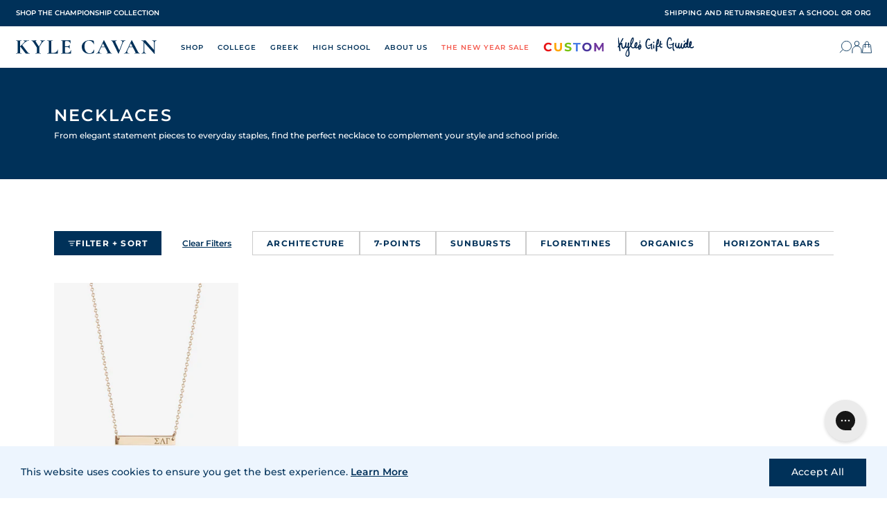

--- FILE ---
content_type: text/html; charset=utf-8
request_url: https://kylecavan.com/collections/necklaces-1/sigma-lambda-gamma
body_size: 83737
content:
<!doctype html>
<html lang="en">
  <head>
    <!-- Basic page needs ================================================== -->
    <meta charset="utf-8">
    <meta name="viewport" content="width=device-width,initial-scale=1">
    <meta name="viewport" content="width=device-width, initial-scale=1.0, maximum-scale=1.0, user-scalable=0" />

    <link rel="shortcut icon" href="//kylecavan.com/cdn/shop/files/favicon.png?v=1613540864" type="image/png">

    <!-- Title and description ================================================== -->
    <title>
      Necklaces
       &ndash; Kyle Cavan
    </title>

    <meta name="description" content="From elegant statement pieces to everyday staples, find the perfect necklace to complement your style and school pride.">

    <!-- Social meta ================================================== -->
    




  <meta property="og:type" content="website">
  <meta property="og:title" content="Necklaces">
  <meta property="og:url" content="https://kylecavan.com/collections/necklaces-1/sigma-lambda-gamma">
  
    <meta property="og:image" content="http://kylecavan.com/cdn/shop/files/cover_image.png?v=1678207848&width=600">
    <meta property="og:image:secure_url" content="https://kylecavan.com/cdn/shop/files/cover_image.png?v=1678207848&width=600">
  



  <meta property="og:description" content="From elegant statement pieces to everyday staples, find the perfect necklace to complement your style and school pride.">

<meta property="og:site_name" content="Kyle Cavan">



<meta name="twitter:card" content="summary">






    <!-- Preconnects -->
    <link rel="preconnect" href="https://fonts.googleapis.com">
    <link rel="preconnect" href="https://fonts.gstatic.com" crossorigin>
    <link rel="preconnect" href="https://cdn.jsdelivr.net">

    <!-- Helpers ================================================== -->
    <link rel="canonical" href="https://kylecavan.com/collections/necklaces-1/sigma-lambda-gamma">
    <meta name="viewport" content="width=device-width, initial-scale=1.0">
    <meta name="HandheldFriendly" content="True">
    <meta name="MobileOptimized" content="width">
    <meta name="google-site-verification" content="ZZ0agk9pDLsmNcxti_wNu60qWGpG0LABFeBdq_QN1oY">
    <meta name="theme-color" content="#003159">

    <!-- FONTS ================================================ -->
    <link
      href="https://fonts.googleapis.com/css2?family=Montserrat:wght@300;400;500;600;700&display=swap"
      rel="stylesheet"
    >
    <link
      href="https://fonts.googleapis.com/css2?family=Kalam&family=Cormorant:ital@0;1&family=Oswald&family=Petit+Formal+Script&family=Playfair+Display&display=swap"
      rel="stylesheet"
    >

    <!-- CSS ================================================== -->
    <style>
:root {
  /* Colors */
  --color-primary: #003159;
  --color-secondary: #eb7476;
  --color-light: #f7f5f5;
  --color-grey: #cbcbcb;
  --color-white: #fff;
  --color-link: #003159;
  --color-link-hover: #eb7476;
  --color-border: #003159;
  --color-danger: #fa5656;

  /* Typography */
  --font-family-primary: 'Montserrat', sans-serif;
  --font-family-secondary: 'Cormorant', var(--font-family-primary);
  --font-family-display: 'Ivy Presto Display', var(--font-family-secondary);
  --font-family-special: 'Kalam', var(--font-family-secondary);
  --font-family-handwriting: 'Canonatia', var(--font-family-special);

  --font-weight-light: 300;
  --font-weight-regular: 400;
  --font-weight-semibold: 500;
  --font-weight-bold: 600;
  --font-weight-heavy: 700;

  --font-size-small: 10px;
  --font-size-base: 12px;
  --font-size-medium: 14px;
  --font-size-large: 24px;
  --font-size-display: 48px;

  /* Header */
  --header-promotion-height: 42px;
  --header-height: 74px;
  --header-height-mobile: 45px;
  --header-padding: 0 30px 0 25px;
  --slider-height: 66vh;
  --slider-height-mobile: 85vh;

  /* Spacers */
  --spacer-sm: 0.8rem;
  --spacer-base: 1.2rem;
  --spacer-md: 2rem;
  --spacer-lg: 3rem;

  /* Media Queries */
  --media-sm: 580px;
  --media-md: 768px;
  --media-lg: 1024px;
  --media-xl: 1440px;
}

</style>

    <style>
  @font-face {
    font-family: 'Roman';
    src: url('//kylecavan.com/cdn/shop/t/98/assets/RomanFont7.woff2?v=103056591278983689751660771080') format('woff2'),
        url('//kylecavan.com/cdn/shop/t/98/assets/RomanFont7.woff?v=80324004216353259541660771075') format('woff');
    font-weight: normal;
    font-style: normal;
    font-display: block;
  }
  
  @font-face {
    font-family: 'Canonatia';
    src: url('//kylecavan.com/cdn/shop/t/98/assets/CanonatiaRegular.woff2?v=150495393734961359981660771078') format('woff2'),
      url('//kylecavan.com/cdn/shop/t/98/assets/CanonatiaRegular.woff?v=176293419853599757641660771073') format('woff');
    font-weight: normal;
    font-style: normal;
    font-display: block;
  }
</style>

    <link href="//kylecavan.com/cdn/shop/t/98/assets/app.scss.css?v=126423866292170287871754150471" rel="stylesheet" type="text/css" media="all" />
    <link href="//kylecavan.com/cdn/shop/t/98/assets/slideshow.scss.css?v=94506388234040838581686687278" rel="stylesheet" type="text/css" media="all" />
    


  <link href="//kylecavan.com/cdn/shop/t/98/assets/sections-CtPm3abN.css" rel="stylesheet" type="text/css" media="all" />


    


  <link href="//kylecavan.com/cdn/shop/t/98/assets/sections-new-l0sNRNKZ.js" rel="stylesheet" type="text/css" media="all" />


    <link href="//kylecavan.com/cdn/shop/t/98/assets/personalization.scss.css?v=157970389209845922451761601268" rel="stylesheet" type="text/css" media="all" />
    <link href="//kylecavan.com/cdn/shop/t/98/assets/cart-flyout.scss.css?v=132476706646985554491736871091" rel="stylesheet" type="text/css" media="all" />
    <link href="//kylecavan.com/cdn/shop/t/98/assets/newsletter-popup.scss.css?v=116119918605474817531660771077" rel="stylesheet" type="text/css" media="all" />

    <!-- Async CSS -->
    <link
      rel="preload"
      href="https://cdn.jsdelivr.net/npm/glider-js@1/glider.min.css"
      as="style"
      onload="this.onload=null;this.rel='stylesheet'"
    >

    <!-- Conditional styles -->
    

    

    

    
      <link href="//kylecavan.com/cdn/shop/t/98/assets/collection.scss.css?v=146040402897336401151722509964" rel="stylesheet" type="text/css" media="all" />
    

    

    

    
 <script src="//kylecavan.com/cdn/shop/t/98/assets/cart-count.js?v=176926109447944237171767853649" type="text/javascript"></script>
    <!-- Assets -->
    <script src="https://cdn.jsdelivr.net/npm/vue@2.6.14/dist/vue.min.js"></script>
    <script src="https://cdn.jsdelivr.net/npm/glider-js@1/glider.min.js"></script>
    <script src="https://cdn.jsdelivr.net/npm/jquery@3.6.0/dist/jquery.min.js"></script>

    <!-- Header hook for plugins ================================================== -->

    <script>window.performance && window.performance.mark && window.performance.mark('shopify.content_for_header.start');</script><meta name="google-site-verification" content="tWsTR7TTgrYH2Ur7ljJNwoO2SGhLA7LOItgVMkgE68U">
<meta id="shopify-digital-wallet" name="shopify-digital-wallet" content="/1319731302/digital_wallets/dialog">
<meta name="shopify-checkout-api-token" content="c6adc4ecbacad451e4ff9095dd961c6c">
<meta id="in-context-paypal-metadata" data-shop-id="1319731302" data-venmo-supported="false" data-environment="production" data-locale="en_US" data-paypal-v4="true" data-currency="USD">
<link rel="alternate" type="application/atom+xml" title="Feed" href="/collections/necklaces-1/sigma-lambda-gamma.atom" />
<link rel="alternate" type="application/json+oembed" href="https://kylecavan.com/collections/necklaces-1/sigma-lambda-gamma.oembed">
<script async="async" src="/checkouts/internal/preloads.js?locale=en-US"></script>
<link rel="preconnect" href="https://shop.app" crossorigin="anonymous">
<script async="async" src="https://shop.app/checkouts/internal/preloads.js?locale=en-US&shop_id=1319731302" crossorigin="anonymous"></script>
<script id="apple-pay-shop-capabilities" type="application/json">{"shopId":1319731302,"countryCode":"US","currencyCode":"USD","merchantCapabilities":["supports3DS"],"merchantId":"gid:\/\/shopify\/Shop\/1319731302","merchantName":"Kyle Cavan","requiredBillingContactFields":["postalAddress","email","phone"],"requiredShippingContactFields":["postalAddress","email","phone"],"shippingType":"shipping","supportedNetworks":["visa","masterCard","amex","discover","elo","jcb"],"total":{"type":"pending","label":"Kyle Cavan","amount":"1.00"},"shopifyPaymentsEnabled":true,"supportsSubscriptions":true}</script>
<script id="shopify-features" type="application/json">{"accessToken":"c6adc4ecbacad451e4ff9095dd961c6c","betas":["rich-media-storefront-analytics"],"domain":"kylecavan.com","predictiveSearch":true,"shopId":1319731302,"locale":"en"}</script>
<script>var Shopify = Shopify || {};
Shopify.shop = "kylecavan-com.myshopify.com";
Shopify.locale = "en";
Shopify.currency = {"active":"USD","rate":"1.0"};
Shopify.country = "US";
Shopify.theme = {"name":"shopify-theme\/main","id":121405800550,"schema_name":null,"schema_version":null,"theme_store_id":null,"role":"main"};
Shopify.theme.handle = "null";
Shopify.theme.style = {"id":null,"handle":null};
Shopify.cdnHost = "kylecavan.com/cdn";
Shopify.routes = Shopify.routes || {};
Shopify.routes.root = "/";</script>
<script type="module">!function(o){(o.Shopify=o.Shopify||{}).modules=!0}(window);</script>
<script>!function(o){function n(){var o=[];function n(){o.push(Array.prototype.slice.apply(arguments))}return n.q=o,n}var t=o.Shopify=o.Shopify||{};t.loadFeatures=n(),t.autoloadFeatures=n()}(window);</script>
<script>
  window.ShopifyPay = window.ShopifyPay || {};
  window.ShopifyPay.apiHost = "shop.app\/pay";
  window.ShopifyPay.redirectState = null;
</script>
<script id="shop-js-analytics" type="application/json">{"pageType":"collection"}</script>
<script defer="defer" async type="module" src="//kylecavan.com/cdn/shopifycloud/shop-js/modules/v2/client.init-shop-cart-sync_C5BV16lS.en.esm.js"></script>
<script defer="defer" async type="module" src="//kylecavan.com/cdn/shopifycloud/shop-js/modules/v2/chunk.common_CygWptCX.esm.js"></script>
<script type="module">
  await import("//kylecavan.com/cdn/shopifycloud/shop-js/modules/v2/client.init-shop-cart-sync_C5BV16lS.en.esm.js");
await import("//kylecavan.com/cdn/shopifycloud/shop-js/modules/v2/chunk.common_CygWptCX.esm.js");

  window.Shopify.SignInWithShop?.initShopCartSync?.({"fedCMEnabled":true,"windoidEnabled":true});

</script>
<script>
  window.Shopify = window.Shopify || {};
  if (!window.Shopify.featureAssets) window.Shopify.featureAssets = {};
  window.Shopify.featureAssets['shop-js'] = {"shop-cart-sync":["modules/v2/client.shop-cart-sync_ZFArdW7E.en.esm.js","modules/v2/chunk.common_CygWptCX.esm.js"],"init-fed-cm":["modules/v2/client.init-fed-cm_CmiC4vf6.en.esm.js","modules/v2/chunk.common_CygWptCX.esm.js"],"shop-button":["modules/v2/client.shop-button_tlx5R9nI.en.esm.js","modules/v2/chunk.common_CygWptCX.esm.js"],"shop-cash-offers":["modules/v2/client.shop-cash-offers_DOA2yAJr.en.esm.js","modules/v2/chunk.common_CygWptCX.esm.js","modules/v2/chunk.modal_D71HUcav.esm.js"],"init-windoid":["modules/v2/client.init-windoid_sURxWdc1.en.esm.js","modules/v2/chunk.common_CygWptCX.esm.js"],"shop-toast-manager":["modules/v2/client.shop-toast-manager_ClPi3nE9.en.esm.js","modules/v2/chunk.common_CygWptCX.esm.js"],"init-shop-email-lookup-coordinator":["modules/v2/client.init-shop-email-lookup-coordinator_B8hsDcYM.en.esm.js","modules/v2/chunk.common_CygWptCX.esm.js"],"init-shop-cart-sync":["modules/v2/client.init-shop-cart-sync_C5BV16lS.en.esm.js","modules/v2/chunk.common_CygWptCX.esm.js"],"avatar":["modules/v2/client.avatar_BTnouDA3.en.esm.js"],"pay-button":["modules/v2/client.pay-button_FdsNuTd3.en.esm.js","modules/v2/chunk.common_CygWptCX.esm.js"],"init-customer-accounts":["modules/v2/client.init-customer-accounts_DxDtT_ad.en.esm.js","modules/v2/client.shop-login-button_C5VAVYt1.en.esm.js","modules/v2/chunk.common_CygWptCX.esm.js","modules/v2/chunk.modal_D71HUcav.esm.js"],"init-shop-for-new-customer-accounts":["modules/v2/client.init-shop-for-new-customer-accounts_ChsxoAhi.en.esm.js","modules/v2/client.shop-login-button_C5VAVYt1.en.esm.js","modules/v2/chunk.common_CygWptCX.esm.js","modules/v2/chunk.modal_D71HUcav.esm.js"],"shop-login-button":["modules/v2/client.shop-login-button_C5VAVYt1.en.esm.js","modules/v2/chunk.common_CygWptCX.esm.js","modules/v2/chunk.modal_D71HUcav.esm.js"],"init-customer-accounts-sign-up":["modules/v2/client.init-customer-accounts-sign-up_CPSyQ0Tj.en.esm.js","modules/v2/client.shop-login-button_C5VAVYt1.en.esm.js","modules/v2/chunk.common_CygWptCX.esm.js","modules/v2/chunk.modal_D71HUcav.esm.js"],"shop-follow-button":["modules/v2/client.shop-follow-button_Cva4Ekp9.en.esm.js","modules/v2/chunk.common_CygWptCX.esm.js","modules/v2/chunk.modal_D71HUcav.esm.js"],"checkout-modal":["modules/v2/client.checkout-modal_BPM8l0SH.en.esm.js","modules/v2/chunk.common_CygWptCX.esm.js","modules/v2/chunk.modal_D71HUcav.esm.js"],"lead-capture":["modules/v2/client.lead-capture_Bi8yE_yS.en.esm.js","modules/v2/chunk.common_CygWptCX.esm.js","modules/v2/chunk.modal_D71HUcav.esm.js"],"shop-login":["modules/v2/client.shop-login_D6lNrXab.en.esm.js","modules/v2/chunk.common_CygWptCX.esm.js","modules/v2/chunk.modal_D71HUcav.esm.js"],"payment-terms":["modules/v2/client.payment-terms_CZxnsJam.en.esm.js","modules/v2/chunk.common_CygWptCX.esm.js","modules/v2/chunk.modal_D71HUcav.esm.js"]};
</script>
<script>(function() {
  var isLoaded = false;
  function asyncLoad() {
    if (isLoaded) return;
    isLoaded = true;
    var urls = ["\/\/www.powr.io\/powr.js?powr-token=kylecavan-com.myshopify.com\u0026external-type=shopify\u0026shop=kylecavan-com.myshopify.com","https:\/\/assets1.adroll.com\/shopify\/latest\/j\/shopify_rolling_bootstrap_v2.js?adroll_adv_id=Y7JGYO5ZM5BEXIZWAJP5NH\u0026adroll_pix_id=GVIAABNRHRCYLJAL32YSCE\u0026shop=kylecavan-com.myshopify.com","https:\/\/gdprcdn.b-cdn.net\/js\/gdpr_cookie_consent.min.js?shop=kylecavan-com.myshopify.com","https:\/\/d3hw6dc1ow8pp2.cloudfront.net\/reviewsWidget.min.js?shop=kylecavan-com.myshopify.com","https:\/\/unpkg.com\/@happyreturns\/happyreturns-script-tag?shop=kylecavan-com.myshopify.com","https:\/\/cdn.nfcube.com\/tiktok-6ffdd5e02bb299aba2cd6972fc3f58b0.js?shop=kylecavan-com.myshopify.com","https:\/\/cdn.autoketing.org\/sdk-cdn\/sales-pop\/dist\/sales-pop-embed.js?t=1694187078691695584\u0026shop=kylecavan-com.myshopify.com","https:\/\/cdn.attn.tv\/kylecavan\/dtag.js?shop=kylecavan-com.myshopify.com","https:\/\/cdn.hextom.com\/js\/ultimatesalesboost.js?shop=kylecavan-com.myshopify.com","https:\/\/config.gorgias.chat\/bundle-loader\/01GYCC3FVK1NDEC7RWPMXSZMBM?source=shopify1click\u0026shop=kylecavan-com.myshopify.com","https:\/\/cdn.9gtb.com\/loader.js?g_cvt_id=9fc66f3f-938f-4a65-8938-b8326cda807d\u0026shop=kylecavan-com.myshopify.com"];
    for (var i = 0; i < urls.length; i++) {
      var s = document.createElement('script');
      s.type = 'text/javascript';
      s.async = true;
      s.src = urls[i];
      var x = document.getElementsByTagName('script')[0];
      x.parentNode.insertBefore(s, x);
    }
  };
  if(window.attachEvent) {
    window.attachEvent('onload', asyncLoad);
  } else {
    window.addEventListener('load', asyncLoad, false);
  }
})();</script>
<script id="__st">var __st={"a":1319731302,"offset":-18000,"reqid":"f2979dd0-d1e4-415d-8fa0-f952a1bd0d9d-1768797633","pageurl":"kylecavan.com\/collections\/necklaces-1\/sigma-lambda-gamma","u":"1ff9863f25d3","p":"collection","rtyp":"collection","rid":272779837542};</script>
<script>window.ShopifyPaypalV4VisibilityTracking = true;</script>
<script id="captcha-bootstrap">!function(){'use strict';const t='contact',e='account',n='new_comment',o=[[t,t],['blogs',n],['comments',n],[t,'customer']],c=[[e,'customer_login'],[e,'guest_login'],[e,'recover_customer_password'],[e,'create_customer']],r=t=>t.map((([t,e])=>`form[action*='/${t}']:not([data-nocaptcha='true']) input[name='form_type'][value='${e}']`)).join(','),a=t=>()=>t?[...document.querySelectorAll(t)].map((t=>t.form)):[];function s(){const t=[...o],e=r(t);return a(e)}const i='password',u='form_key',d=['recaptcha-v3-token','g-recaptcha-response','h-captcha-response',i],f=()=>{try{return window.sessionStorage}catch{return}},m='__shopify_v',_=t=>t.elements[u];function p(t,e,n=!1){try{const o=window.sessionStorage,c=JSON.parse(o.getItem(e)),{data:r}=function(t){const{data:e,action:n}=t;return t[m]||n?{data:e,action:n}:{data:t,action:n}}(c);for(const[e,n]of Object.entries(r))t.elements[e]&&(t.elements[e].value=n);n&&o.removeItem(e)}catch(o){console.error('form repopulation failed',{error:o})}}const l='form_type',E='cptcha';function T(t){t.dataset[E]=!0}const w=window,h=w.document,L='Shopify',v='ce_forms',y='captcha';let A=!1;((t,e)=>{const n=(g='f06e6c50-85a8-45c8-87d0-21a2b65856fe',I='https://cdn.shopify.com/shopifycloud/storefront-forms-hcaptcha/ce_storefront_forms_captcha_hcaptcha.v1.5.2.iife.js',D={infoText:'Protected by hCaptcha',privacyText:'Privacy',termsText:'Terms'},(t,e,n)=>{const o=w[L][v],c=o.bindForm;if(c)return c(t,g,e,D).then(n);var r;o.q.push([[t,g,e,D],n]),r=I,A||(h.body.append(Object.assign(h.createElement('script'),{id:'captcha-provider',async:!0,src:r})),A=!0)});var g,I,D;w[L]=w[L]||{},w[L][v]=w[L][v]||{},w[L][v].q=[],w[L][y]=w[L][y]||{},w[L][y].protect=function(t,e){n(t,void 0,e),T(t)},Object.freeze(w[L][y]),function(t,e,n,w,h,L){const[v,y,A,g]=function(t,e,n){const i=e?o:[],u=t?c:[],d=[...i,...u],f=r(d),m=r(i),_=r(d.filter((([t,e])=>n.includes(e))));return[a(f),a(m),a(_),s()]}(w,h,L),I=t=>{const e=t.target;return e instanceof HTMLFormElement?e:e&&e.form},D=t=>v().includes(t);t.addEventListener('submit',(t=>{const e=I(t);if(!e)return;const n=D(e)&&!e.dataset.hcaptchaBound&&!e.dataset.recaptchaBound,o=_(e),c=g().includes(e)&&(!o||!o.value);(n||c)&&t.preventDefault(),c&&!n&&(function(t){try{if(!f())return;!function(t){const e=f();if(!e)return;const n=_(t);if(!n)return;const o=n.value;o&&e.removeItem(o)}(t);const e=Array.from(Array(32),(()=>Math.random().toString(36)[2])).join('');!function(t,e){_(t)||t.append(Object.assign(document.createElement('input'),{type:'hidden',name:u})),t.elements[u].value=e}(t,e),function(t,e){const n=f();if(!n)return;const o=[...t.querySelectorAll(`input[type='${i}']`)].map((({name:t})=>t)),c=[...d,...o],r={};for(const[a,s]of new FormData(t).entries())c.includes(a)||(r[a]=s);n.setItem(e,JSON.stringify({[m]:1,action:t.action,data:r}))}(t,e)}catch(e){console.error('failed to persist form',e)}}(e),e.submit())}));const S=(t,e)=>{t&&!t.dataset[E]&&(n(t,e.some((e=>e===t))),T(t))};for(const o of['focusin','change'])t.addEventListener(o,(t=>{const e=I(t);D(e)&&S(e,y())}));const B=e.get('form_key'),M=e.get(l),P=B&&M;t.addEventListener('DOMContentLoaded',(()=>{const t=y();if(P)for(const e of t)e.elements[l].value===M&&p(e,B);[...new Set([...A(),...v().filter((t=>'true'===t.dataset.shopifyCaptcha))])].forEach((e=>S(e,t)))}))}(h,new URLSearchParams(w.location.search),n,t,e,['guest_login'])})(!0,!0)}();</script>
<script integrity="sha256-4kQ18oKyAcykRKYeNunJcIwy7WH5gtpwJnB7kiuLZ1E=" data-source-attribution="shopify.loadfeatures" defer="defer" src="//kylecavan.com/cdn/shopifycloud/storefront/assets/storefront/load_feature-a0a9edcb.js" crossorigin="anonymous"></script>
<script crossorigin="anonymous" defer="defer" src="//kylecavan.com/cdn/shopifycloud/storefront/assets/shopify_pay/storefront-65b4c6d7.js?v=20250812"></script>
<script data-source-attribution="shopify.dynamic_checkout.dynamic.init">var Shopify=Shopify||{};Shopify.PaymentButton=Shopify.PaymentButton||{isStorefrontPortableWallets:!0,init:function(){window.Shopify.PaymentButton.init=function(){};var t=document.createElement("script");t.src="https://kylecavan.com/cdn/shopifycloud/portable-wallets/latest/portable-wallets.en.js",t.type="module",document.head.appendChild(t)}};
</script>
<script data-source-attribution="shopify.dynamic_checkout.buyer_consent">
  function portableWalletsHideBuyerConsent(e){var t=document.getElementById("shopify-buyer-consent"),n=document.getElementById("shopify-subscription-policy-button");t&&n&&(t.classList.add("hidden"),t.setAttribute("aria-hidden","true"),n.removeEventListener("click",e))}function portableWalletsShowBuyerConsent(e){var t=document.getElementById("shopify-buyer-consent"),n=document.getElementById("shopify-subscription-policy-button");t&&n&&(t.classList.remove("hidden"),t.removeAttribute("aria-hidden"),n.addEventListener("click",e))}window.Shopify?.PaymentButton&&(window.Shopify.PaymentButton.hideBuyerConsent=portableWalletsHideBuyerConsent,window.Shopify.PaymentButton.showBuyerConsent=portableWalletsShowBuyerConsent);
</script>
<script data-source-attribution="shopify.dynamic_checkout.cart.bootstrap">document.addEventListener("DOMContentLoaded",(function(){function t(){return document.querySelector("shopify-accelerated-checkout-cart, shopify-accelerated-checkout")}if(t())Shopify.PaymentButton.init();else{new MutationObserver((function(e,n){t()&&(Shopify.PaymentButton.init(),n.disconnect())})).observe(document.body,{childList:!0,subtree:!0})}}));
</script>
<link id="shopify-accelerated-checkout-styles" rel="stylesheet" media="screen" href="https://kylecavan.com/cdn/shopifycloud/portable-wallets/latest/accelerated-checkout-backwards-compat.css" crossorigin="anonymous">
<style id="shopify-accelerated-checkout-cart">
        #shopify-buyer-consent {
  margin-top: 1em;
  display: inline-block;
  width: 100%;
}

#shopify-buyer-consent.hidden {
  display: none;
}

#shopify-subscription-policy-button {
  background: none;
  border: none;
  padding: 0;
  text-decoration: underline;
  font-size: inherit;
  cursor: pointer;
}

#shopify-subscription-policy-button::before {
  box-shadow: none;
}

      </style>

<script>window.performance && window.performance.mark && window.performance.mark('shopify.content_for_header.end');</script>

    <script src="//kylecavan.com/cdn/shopifycloud/storefront/assets/themes_support/option_selection-b017cd28.js"></script>

    

    <script>
      // https://css-tricks.com/the-trick-to-viewport-units-on-mobile/
      // First we get the viewport height and we multiple it by 1% to get a value for a vh unit
      let vh = window.innerHeight * 0.01;
      // Then we set the value in the --vh custom property to the root of the document
      document.documentElement.style.setProperty('--vh', `${vh}px`);
    </script>

    <script>
  Shopify.money_format = "${{amount}}";

  

  

  
  

  // Global JSON
  window.__initialData__ = {
    cart: {"note":null,"attributes":{},"original_total_price":0,"total_price":0,"total_discount":0,"total_weight":0.0,"item_count":0,"items":[],"requires_shipping":false,"currency":"USD","items_subtotal_price":0,"cart_level_discount_applications":[],"checkout_charge_amount":0},
    inventories: new Map(
    [
      

      
    ]
  ),
    collectionAliases: 
    [
      
        
        
        
        
        
        
        
        
        
        
        
        
        
        
        
        
        
        
        
        
        
        
        {
          id: 263073792102,
          collection: {"id":263073792102,"handle":"alabama-a-m","title":"Alabama A\u0026M University","updated_at":"2026-01-18T07:11:47-05:00","body_html":"\u003cp\u003e\u003cmeta charset=\"utf-8\"\u003e\u003cspan\u003eJewelry inspired by Alabama A\u0026amp;M University's iconic symbols. \u003cmeta charset=\"utf-8\"\u003e\n\u003cmeta charset=\"utf-8\"\u003e\u003c\/span\u003e\u003cspan\u003eWherever you go, take it with you always!\u003c\/span\u003e\u003c\/p\u003e\n\u003cp\u003e \u003c\/p\u003e","published_at":"2022-02-01T14:09:28-05:00","sort_order":"manual","template_suffix":"school","disjunctive":true,"rules":[{"column":"tag","relation":"equals","condition":"garnet"},{"column":"tag","relation":"equals","condition":"Alabama A\u0026M"},{"column":"tag","relation":"equals","condition":"grad year"}],"published_scope":"global","image":{"created_at":"2024-09-04T16:54:24-04:00","alt":null,"width":1080,"height":1080,"src":"\/\/kylecavan.com\/cdn\/shop\/collections\/Alabama_A_M_U_w_TM.png?v=1743520241"}},
          aliases: ["Alabama Agricultural and Mechanical University","AAMU","Alabama A\u0026M University","Maroon \u0026 White","Alabama A\u0026M Bulldog","AAMU Bulldog","AAMU Bulldog Nation","Service is Sovereignty","AAMU Service is Sovereignty"],
          products: []
        },
      
        
        
        
        
        
        
        
        
        
        
        
        
        
        
        
        
        
        
        
        
        
        
        
        
        
        
        {
          id: 266981638246,
          collection: {"id":266981638246,"handle":"american-university","title":"American University","updated_at":"2026-01-18T07:11:47-05:00","body_html":"\u003cp\u003e\u003cmeta charset=\"utf-8\"\u003e\u003cspan\u003e\u003cmeta charset=\"utf-8\"\u003eJewelry inspired by the American University's iconic symbols and traditions. \u003cmeta charset=\"utf-8\"\u003e\n\u003cmeta charset=\"utf-8\"\u003e\u003c\/span\u003e\u003cspan\u003eWherever you go, take it with you always!\u003c\/span\u003e\u003c\/p\u003e\n\u003cp\u003e \u003c\/p\u003e","published_at":"2022-09-01T16:50:19-04:00","sort_order":"manual","template_suffix":"","disjunctive":true,"rules":[{"column":"tag","relation":"equals","condition":"garnet"},{"column":"tag","relation":"equals","condition":"American University"},{"column":"tag","relation":"equals","condition":"grad year"}],"published_scope":"global","image":{"created_at":"2024-09-06T14:07:42-04:00","alt":null,"width":1800,"height":1800,"src":"\/\/kylecavan.com\/cdn\/shop\/collections\/American.png?v=1725652266"}},
          aliases: ["AU","American University","AU Red, White, and Blue","Eagle Pride","AU Eagle Pride","Clawed the Eagle","AU Clawed the Eagle","AU Wonk","Wonk","American University Wonk","American University Eagle Pride","American University Eagle"],
          products: []
        },
      
        
        
        {
          id: 300584665190,
          collection: {"id":300584665190,"handle":"amherst-college","title":"Amherst College","updated_at":"2026-01-17T07:12:21-05:00","body_html":"\u003cp\u003e\u003cspan\u003eInspired by the iconic symbols and traditions of Amherst. \u003cspan class=\"JsGRdQ\"\u003eWherever you go, t\u003c\/span\u003e\u003cspan class=\"JsGRdQ\"\u003eake it with you always! \u003c\/span\u003e\u003c\/span\u003e\u003c\/p\u003e","published_at":"2025-08-27T16:32:05-04:00","sort_order":"manual","template_suffix":"","disjunctive":true,"rules":[{"column":"tag","relation":"equals","condition":"amherst"},{"column":"tag","relation":"equals","condition":"Amethyst"},{"column":"tag","relation":"equals","condition":"grad year"}],"published_scope":"global","image":{"created_at":"2025-08-27T16:32:04-04:00","alt":null,"width":1080,"height":1080,"src":"\/\/kylecavan.com\/cdn\/shop\/collections\/Official_Logos_for_Collections-2_2a8d5877-794b-4e16-b1d6-0208da5675cc.png?v=1762484675"}},
          aliases: ["Amherst","Amherst College","amherst mammoths","mammoths","Purple and White","Amherst Purple","Proud in Purple","Amherst Mammoth","Amherst Strong","Think Deep. Go Far","Purple Runs Deep"],
          products: []
        },
      
        
        
        {
          id: 297690529894,
          collection: {"id":297690529894,"handle":"anderson-university","title":"Anderson University","updated_at":"2026-01-18T07:11:47-05:00","body_html":"\u003cp\u003e\u003cspan\u003eInspired by the iconic symbols and traditions of Anderson. \u003cspan class=\"JsGRdQ\"\u003eWherever you go, t\u003c\/span\u003e\u003cspan class=\"JsGRdQ\"\u003eake it with you always! \u003c\/span\u003e\u003c\/span\u003e\u003c\/p\u003e","published_at":"2025-07-01T17:15:24-04:00","sort_order":"manual","template_suffix":"","disjunctive":true,"rules":[{"column":"tag","relation":"equals","condition":"Anderson"},{"column":"tag","relation":"equals","condition":"grad year"},{"column":"tag","relation":"equals","condition":"black onyx"}],"published_scope":"global","image":{"created_at":"2025-07-01T17:15:22-04:00","alt":null,"width":1080,"height":1080,"src":"\/\/kylecavan.com\/cdn\/shop\/collections\/4_99a2138c-1ee1-4ccb-93f3-05f17a3d2dc3.png?v=1751404523"}},
          aliases: ["Anderson","anderson","Anderson University","Black and Gold","Anderson Black and Gold","Anderson Gold","The Trojans","Anderson Trojans","Lead Boldly","AU"],
          products: []
        },
      
        
        
        {
          id: 302145208422,
          collection: {"id":302145208422,"handle":"appalachian-state","title":"Appalachian State","updated_at":"2026-01-18T07:11:47-05:00","body_html":"\u003cp\u003e\u003cspan\u003eInspired by the iconic symbols and traditions of App State. \u003cspan class=\"JsGRdQ\"\u003eWherever you go, t\u003c\/span\u003e\u003cspan class=\"JsGRdQ\"\u003eake it with you always. Go Neers!\u003c\/span\u003e\u003c\/span\u003e\u003c\/p\u003e","published_at":"2025-09-25T17:11:43-04:00","sort_order":"manual","template_suffix":"","disjunctive":true,"rules":[{"column":"tag","relation":"equals","condition":"app state"},{"column":"tag","relation":"equals","condition":"black onyx"},{"column":"tag","relation":"equals","condition":"yellow citrine"},{"column":"tag","relation":"equals","condition":"grad year"}],"published_scope":"global","image":{"created_at":"2025-09-25T17:11:42-04:00","alt":null,"width":1080,"height":1080,"src":"\/\/kylecavan.com\/cdn\/shop\/collections\/8_918fe033-f392-4aa7-a181-7d40a884209c.png?v=1758834703"}},
          aliases: ["Appalachian State University","Appalachian State","App State","Mountaineers","App State Mountaineers","Go App","Go Neers","Appalachian State Mountaineers","App State Black \u0026 Gold","Yosef","Appalachian State Yosef","App State Yosef","Go Mountaineers"],
          products: []
        },
      
        
        
        
        
        
        
        
        
        
        
        
        
        
        
        {
          id: 277524742246,
          collection: {"id":277524742246,"handle":"arizona-state-university","title":"Arizona State University","updated_at":"2026-01-18T07:11:48-05:00","body_html":"\u003cp\u003eI\u003cspan\u003enspired by ASU's iconic symbols and mascot. \u003cmeta charset=\"utf-8\"\u003eWherever you go, take it with you always!\u003c\/span\u003e\u003c\/p\u003e","published_at":"2024-03-25T16:44:17-04:00","sort_order":"manual","template_suffix":"","disjunctive":true,"rules":[{"column":"tag","relation":"equals","condition":"Arizona State University"},{"column":"tag","relation":"equals","condition":"garnet"},{"column":"tag","relation":"equals","condition":"grad year"},{"column":"tag","relation":"equals","condition":"Citrine"}],"published_scope":"global","image":{"created_at":"2024-08-27T17:29:58-04:00","alt":null,"width":1080,"height":1080,"src":"\/\/kylecavan.com\/cdn\/shop\/collections\/10.png?v=1743519726"}},
          aliases: ["Sun Devils ","Arizona State ","Arizona State University ","Maroon and Gold","Arizona State Sun Devil","ASU Sun Devil","ASU","Sun Devil Nation","Forks Up","ASU Forks Up","ASU Strong"],
          products: []
        },
      
        
        
        {
          id: 79165030502,
          collection: {"id":79165030502,"handle":"auburn","title":"Auburn University","updated_at":"2026-01-18T07:11:48-05:00","body_html":"\u003cp\u003eInspired by Auburn's iconic architecture, symbols, and traditions. Wherever you go, take it with you always!\u003c\/p\u003e","published_at":"2018-09-24T17:13:21-04:00","sort_order":"manual","template_suffix":"school","disjunctive":true,"rules":[{"column":"tag","relation":"equals","condition":"auburn"},{"column":"tag","relation":"equals","condition":"Citrine"},{"column":"tag","relation":"equals","condition":"sapphire"},{"column":"tag","relation":"equals","condition":"grad year"}],"published_scope":"global","image":{"created_at":"2024-08-28T15:27:38-04:00","alt":null,"width":1080,"height":1080,"src":"\/\/kylecavan.com\/cdn\/shop\/collections\/Auburn.png?v=1743519706"}},
          aliases: ["Auburn University","AU","Auburn","War Eagle","Aubie","Orange and Blue","Aubie the Tiger","Aubie","Auburn Tiger","War Eagle!","Fear the Tiger","Auburn Family","Auburn Orange","We Are Auburn"],
          products: []
        },
      
        
        
        
        
        
        
        
        
        
        
        
        
        
        
        {
          id: 262374064230,
          collection: {"id":262374064230,"handle":"bates-college","title":"Bates College","updated_at":"2026-01-18T07:11:47-05:00","body_html":"\u003cp\u003e\u003cspan\u003eJewelry inspired by the Bates College's iconic symbols. \u003cmeta charset=\"utf-8\"\u003eWherever you go, take it with you always!\u003c\/span\u003e\u003c\/p\u003e","published_at":"2021-10-05T15:03:12-04:00","sort_order":"manual","template_suffix":"school","disjunctive":true,"rules":[{"column":"tag","relation":"equals","condition":"bates"},{"column":"tag","relation":"equals","condition":"bates college"},{"column":"tag","relation":"equals","condition":"garnet"},{"column":"tag","relation":"equals","condition":"black onyx"},{"column":"tag","relation":"equals","condition":"grad year"}],"published_scope":"global","image":{"created_at":"2024-09-06T14:10:14-04:00","alt":null,"width":1080,"height":1080,"src":"\/\/kylecavan.com\/cdn\/shop\/collections\/Bates.png?v=1725646214"}},
          aliases: ["Bates","Bates College","Bates Garnet","Garnet and White","Bates Bobcats","Fear the Bobcats","BC "],
          products: []
        },
      
        
        
        {
          id: 79165063270,
          collection: {"id":79165063270,"handle":"baylor","title":"Baylor University","updated_at":"2026-01-17T07:12:21-05:00","body_html":"\u003cp\u003eInspired by Baylor's iconic architecture, symbols, and traditions. \u003cmeta charset=\"utf-8\"\u003e\u003cspan\u003eWherever you go, take it with you always!\u003c\/span\u003e\u003c\/p\u003e","published_at":"2018-09-24T17:13:23-04:00","sort_order":"manual","template_suffix":"school","disjunctive":true,"rules":[{"column":"tag","relation":"equals","condition":"baylor"},{"column":"tag","relation":"equals","condition":"EMERALD"},{"column":"tag","relation":"equals","condition":"grad year"}],"published_scope":"global","image":{"created_at":"2024-09-04T16:55:03-04:00","alt":null,"width":1080,"height":1080,"src":"\/\/kylecavan.com\/cdn\/shop\/collections\/Baylor_w_TM.png?v=1743520202"}},
          aliases: ["Baylor University","Baylor","Baylor Bears","Baylor University Bears","Sic ’Em Bears","Go Bears","Baylor University Sic ’Em Bears","Baylor Pat Neff ","Baylor BU","Baylor Sic ’Em"],
          products: []
        },
      
        
        
        
        
        {
          id: 79165096038,
          collection: {"id":79165096038,"handle":"boston-college","title":"Boston College","updated_at":"2026-01-18T07:11:47-05:00","body_html":"\u003cp\u003eInspired by Boston College’s iconic architecture, symbols, and traditions. Wherever you go, take it with you always!\u003c\/p\u003e","published_at":"2018-09-24T17:13:26-04:00","sort_order":"manual","template_suffix":"school","disjunctive":true,"rules":[{"column":"tag","relation":"equals","condition":"BC"},{"column":"tag","relation":"equals","condition":"garnet"},{"column":"tag","relation":"equals","condition":"grad year"}],"published_scope":"global","image":{"created_at":"2024-09-04T16:57:03-04:00","alt":null,"width":1800,"height":1800,"src":"\/\/kylecavan.com\/cdn\/shop\/collections\/Boston_College_w_TM.png?v=1725483423"}},
          aliases: ["BC","Boston College","Baldwin the Eagle","BC Baldwin the Eagle","Boston College Eagles","Win the Day","Boston College Win the Day","BC Win the Day","Eagle Strong"],
          products: []
        },
      
        
        
        {
          id: 83130220646,
          collection: {"id":83130220646,"handle":"boston-university","title":"Boston University","updated_at":"2026-01-18T07:11:47-05:00","body_html":"\u003cp\u003eInspired by Boston University's iconic symbols and traditions. Wherever you go, take it with you always!\u003c\/p\u003e","published_at":"2019-02-07T13:19:23-05:00","sort_order":"manual","template_suffix":"school","disjunctive":true,"rules":[{"column":"tag","relation":"equals","condition":"Boston University"},{"column":"tag","relation":"equals","condition":"BU"},{"column":"tag","relation":"equals","condition":"garnet"},{"column":"tag","relation":"equals","condition":"grad year"}],"published_scope":"global","image":{"created_at":"2024-09-04T16:55:47-04:00","alt":null,"width":1080,"height":1080,"src":"\/\/kylecavan.com\/cdn\/shop\/collections\/Boston_University_BU_w_TM.png?v=1743519687"}},
          aliases: ["BU","Boston University","Scarlet and White","BU Scarlet","Rhett the Boston Terrier","BU Rhett the Boston Terrier","Boston Terriers","Boston University Rhett","Go Terriers"],
          products: []
        },
      
        
        
        
        
        
        
        
        
        {
          id: 269562904678,
          collection: {"id":269562904678,"handle":"byu","title":"Brigham Young University","updated_at":"2026-01-17T07:12:21-05:00","body_html":"\u003cp\u003e\u003cmeta charset=\"utf-8\"\u003e\u003cspan\u003eJewelry inspired by Brigham Young University's iconic symbols and traditions. \u003cmeta charset=\"utf-8\"\u003eWherever you go, take it with you always! \u003c\/span\u003e\u003c\/p\u003e","published_at":"2022-10-17T11:17:57-04:00","sort_order":"manual","template_suffix":"","disjunctive":true,"rules":[{"column":"tag","relation":"equals","condition":"BYU"},{"column":"tag","relation":"equals","condition":"sapphire"},{"column":"tag","relation":"equals","condition":"grad year"}],"published_scope":"global","image":{"created_at":"2024-09-04T16:57:34-04:00","alt":null,"width":1080,"height":1080,"src":"\/\/kylecavan.com\/cdn\/shop\/collections\/BYU_w_TM.png?v=1743520143"}},
          aliases: ["Brigham Young University","BYU","Brigham Young","Blue and White","BYU Blue and White","Cosmo the Cougar","BYU Cosmo the Cougar","BYU Cougars","Go Cougars"],
          products: []
        },
      
        
        
        {
          id: 79165161574,
          collection: {"id":79165161574,"handle":"brown","title":"Brown University","updated_at":"2026-01-18T07:11:47-05:00","body_html":"\u003cp\u003e\u003cmeta charset=\"utf-8\"\u003e\u003cspan\u003eInspired by Brown’s iconic architecture, symbols, and traditions. \u003cmeta charset=\"utf-8\"\u003eWherever you go, take it with you always!\u003c\/span\u003e\u003c\/p\u003e","published_at":"2018-09-24T17:13:32-04:00","sort_order":"manual","template_suffix":"school","disjunctive":true,"rules":[{"column":"tag","relation":"equals","condition":"brown"},{"column":"tag","relation":"equals","condition":"garnet"},{"column":"tag","relation":"equals","condition":"grad year"}],"published_scope":"global","image":{"created_at":"2024-09-04T16:55:31-04:00","alt":null,"width":1080,"height":1080,"src":"\/\/kylecavan.com\/cdn\/shop\/collections\/Brown_w_TM.png?v=1743520184"}},
          aliases: ["Brown University","Brown","Brown Carrie Tower","Carrie Tower","Brown Van Wickle Gates","Bruno the Bear","Brown Bruno the Bear","Think Big. Think Brown"],
          products: []
        },
      
        
        
        {
          id: 269411647590,
          collection: {"id":269411647590,"handle":"bryant","title":"Bryant University","updated_at":"2026-01-18T07:11:47-05:00","body_html":"\u003cp\u003eInspired by the Bryant University's iconic symbols and traditions. \u003cmeta charset=\"utf-8\"\u003e\u003cspan\u003eWherever you go, take it with you always!\u003c\/span\u003e\u003c\/p\u003e","published_at":"2022-10-14T10:21:52-04:00","sort_order":"manual","template_suffix":"","disjunctive":true,"rules":[{"column":"tag","relation":"equals","condition":"Bryant"},{"column":"tag","relation":"equals","condition":"yellow citrine"},{"column":"tag","relation":"equals","condition":"black onyx"},{"column":"tag","relation":"equals","condition":"grad year"}],"published_scope":"global","image":{"created_at":"2024-09-06T14:11:40-04:00","alt":null,"width":1080,"height":1080,"src":"\/\/kylecavan.com\/cdn\/shop\/collections\/Bryant.png?v=1725646300"}},
          aliases: ["Bryant University","Bryant","Tupper the Bulldog","Bryant Bulldog","Bryant University Tupper","Bryant Bulldogs","Bryant Strong"],
          products: []
        },
      
        
        
        {
          id: 83140378726,
          collection: {"id":83140378726,"handle":"bucknell","title":"Bucknell University","updated_at":"2026-01-18T07:11:48-05:00","body_html":"\u003cp\u003eJewelry inspired by the Bucknell University's iconic symbols. \u003cmeta charset=\"utf-8\"\u003e\u003cspan\u003eWherever you go, take it with you always! \u003c\/span\u003e\u003c\/p\u003e","published_at":"2019-02-08T11:40:47-05:00","sort_order":"manual","template_suffix":"school","disjunctive":true,"rules":[{"column":"tag","relation":"equals","condition":"bucknell"},{"column":"tag","relation":"equals","condition":"sapphire"},{"column":"tag","relation":"equals","condition":"bucknell university"},{"column":"tag","relation":"equals","condition":"citrine"},{"column":"tag","relation":"equals","condition":"grad year"}],"published_scope":"global","image":{"created_at":"2024-09-06T14:11:56-04:00","alt":null,"width":1080,"height":1080,"src":"\/\/kylecavan.com\/cdn\/shop\/collections\/Bucknell.png?v=1743520162"}},
          aliases: ["Bucknell University","Bucknell","Orange and Blue","Bucknell Orange and Blue","Bucky the Bison","Bucknell Bucky","Bucknell Bison","Bison Pride","Charge On, Bison"],
          products: []
        },
      
        
        
        
        
        
        
        {
          id: 300584239206,
          collection: {"id":300584239206,"handle":"butler-university","title":"Butler University","updated_at":"2026-01-17T07:12:21-05:00","body_html":"\u003cp\u003e\u003cspan\u003eInspired by the iconic symbols and traditions of Butler. \u003cspan class=\"JsGRdQ\"\u003eWherever you go, t\u003c\/span\u003e\u003cspan class=\"JsGRdQ\"\u003eake it with you always! \u003c\/span\u003e\u003c\/span\u003e\u003c\/p\u003e","published_at":"2025-08-27T16:11:22-04:00","sort_order":"manual","template_suffix":"","disjunctive":true,"rules":[{"column":"tag","relation":"equals","condition":"butler"},{"column":"tag","relation":"equals","condition":"sapphire"},{"column":"tag","relation":"equals","condition":"grad year"}],"published_scope":"global","image":{"created_at":"2025-08-27T16:11:21-04:00","alt":null,"width":1080,"height":1080,"src":"\/\/kylecavan.com\/cdn\/shop\/collections\/Official_Logos_for_Collections_bc31d931-260f-4597-a047-6a73b4e15ad0.png?v=1756325482"}},
          aliases: ["Buter","Butler University","butler bulldogs","bulldogs","Butler bulldog","Butler Blue III","Butler Pride","Bulldogs Lead the Way"],
          products: []
        },
      
        
        
        
        
        
        
        
        
        
        
        {
          id: 307052314726,
          collection: {"id":307052314726,"handle":"championship","updated_at":"2026-01-18T07:11:48-05:00","published_at":"2026-01-15T16:32:59-05:00","sort_order":"manual","template_suffix":"","published_scope":"global","title":"Championship","body_html":"\u003cp\u003eCelebrate the EPIC 2025 Football Season with the Exclusive CFP Championship Seal \u0026amp; Personalized Back Engravings for the top teams - limited availability.\u003c\/p\u003e"},
          aliases: ["champions","football champs","CFP","college football","college football playoffs"],
          products: []
        },
      
        
        
        
        
        
        
        
        
        {
          id: 263133724774,
          collection: {"id":263133724774,"handle":"claflin-university","title":"Claflin University","updated_at":"2026-01-18T07:11:48-05:00","body_html":"\u003cp\u003e\u003cspan\u003eInspired by Claflin University's iconic symbols and traditions. \u003cmeta charset=\"utf-8\"\u003eWherever you go, take it with you always!\u003c\/span\u003e\u003c\/p\u003e","published_at":"2022-02-07T15:08:29-05:00","sort_order":"manual","template_suffix":"school","disjunctive":true,"rules":[{"column":"tag","relation":"equals","condition":"Citrine"},{"column":"tag","relation":"equals","condition":"garnet"},{"column":"tag","relation":"equals","condition":"Claflin University"},{"column":"tag","relation":"equals","condition":"Claflin"}],"published_scope":"global","image":{"created_at":"2024-09-04T16:58:03-04:00","alt":null,"width":1800,"height":1800,"src":"\/\/kylecavan.com\/cdn\/shop\/collections\/Claflin_U_w_TM.png?v=1725483484"}},
          aliases: ["Claflin University","Claflin","Orange and Blue","Claflin Orange \u0026 Blue","LeeRoy the Panther","Claflin LeeRoy","Claflin Panther","Claflin University Panther"],
          products: []
        },
      
        
        
        
        
        
        
        {
          id: 79165227110,
          collection: {"id":79165227110,"handle":"clemson","title":"Clemson University","updated_at":"2026-01-18T07:11:48-05:00","body_html":"\u003cp\u003e\u003cmeta charset=\"utf-8\"\u003e\u003cspan\u003eInspired by Clemson's iconic architecture, symbols, and traditions. \u003cmeta charset=\"utf-8\"\u003eWherever you go, take it with you always!\u003c\/span\u003e\u003c\/p\u003e","published_at":"2018-09-24T17:13:38-04:00","sort_order":"manual","template_suffix":"school","disjunctive":true,"rules":[{"column":"tag","relation":"equals","condition":"clemson"},{"column":"tag","relation":"equals","condition":"Amethyst"},{"column":"tag","relation":"equals","condition":"Citrine"},{"column":"tag","relation":"equals","condition":"grad year"}],"published_scope":"global","image":{"created_at":"2024-08-28T15:27:04-04:00","alt":null,"width":1080,"height":1080,"src":"\/\/kylecavan.com\/cdn\/shop\/collections\/Clemson.png?v=1743519641"}},
          aliases: ["Clemson University","Clemson","The Tiger","Clemson Tiger","Go Tigers!","All In","Clemson Orange","Clemson Family","Orange \u0026 Purple","Clemson South Carolina","Tillman Hall","Clemson Paw","Clemson Tillman Hall","Clemson All In"],
          products: []
        },
      
        
        
        
        
        {
          id: 137307160678,
          collection: {"id":137307160678,"handle":"colgate-university","title":"Colgate University","updated_at":"2026-01-18T07:11:47-05:00","body_html":"\u003cp\u003e\u003cmeta charset=\"utf-8\"\u003e\u003cspan\u003eJewelry inspired by the Colgate's iconic symbols. \u003cmeta charset=\"utf-8\"\u003eWherever you go, take it with you always!\u003c\/span\u003e\u003c\/p\u003e","published_at":"2019-08-20T14:56:42-04:00","sort_order":"manual","template_suffix":"school","disjunctive":true,"rules":[{"column":"tag","relation":"equals","condition":"Colgate University"},{"column":"tag","relation":"equals","condition":"garnet"},{"column":"tag","relation":"equals","condition":"grad year"}],"published_scope":"global","image":{"created_at":"2024-09-06T14:13:52-04:00","alt":null,"width":1800,"height":1800,"src":"\/\/kylecavan.com\/cdn\/shop\/collections\/Colgate.png?v=1725652383"}},
          aliases: ["Colgate Raiders","Colgate ","Colgate University","Maroon and White","Colgate Maroon \u0026 White","The Raiders"],
          products: []
        },
      
        
        
        {
          id: 137311977574,
          collection: {"id":137311977574,"handle":"the-college-of-charleston","title":"College of Charleston","updated_at":"2026-01-18T07:11:47-05:00","body_html":"\u003cp\u003eJewelry inspired by the College of Charleston's iconic symbols. \u003cmeta charset=\"utf-8\"\u003eWherever you go, take it with you always!\u003c\/p\u003e","published_at":"2019-08-21T11:43:19-04:00","sort_order":"manual","template_suffix":"school","disjunctive":true,"rules":[{"column":"tag","relation":"equals","condition":"College of Charleston"},{"column":"tag","relation":"equals","condition":"garnet"},{"column":"tag","relation":"equals","condition":"grad year"}],"published_scope":"global","image":{"created_at":"2024-09-06T14:12:49-04:00","alt":null,"width":1080,"height":1080,"src":"\/\/kylecavan.com\/cdn\/shop\/collections\/Charleston.png?v=1725646370"}},
          aliases: ["CofC","College of Charleston","Charleston","Charleston Randolph Hall","Randolph Hall","Thunder the Cougar","Charleston Thunder the Cougar","Charleston Cougar"],
          products: []
        },
      
        
        
        {
          id: 79165587558,
          collection: {"id":79165587558,"handle":"holy-cross","title":"College of the Holy Cross","updated_at":"2026-01-17T07:12:21-05:00","body_html":"\u003cp\u003e\u003cmeta charset=\"utf-8\"\u003e\u003cspan\u003eInspired by the College of the Holy Cross's iconic architecture and symbols. \u003cmeta charset=\"utf-8\"\u003e\n\u003cmeta charset=\"utf-8\"\u003eWherever you go, take it with you always!\u003c\/span\u003e\u003c\/p\u003e","published_at":"2018-09-24T17:14:07-04:00","sort_order":"manual","template_suffix":"school","disjunctive":true,"rules":[{"column":"tag","relation":"equals","condition":"holy cross"},{"column":"tag","relation":"equals","condition":"Amethyst"},{"column":"tag","relation":"equals","condition":"grad year"}],"published_scope":"global","image":{"created_at":"2024-09-06T14:26:20-04:00","alt":null,"width":1800,"height":1800,"src":"\/\/kylecavan.com\/cdn\/shop\/collections\/Holy_Cross.png?v=1725652062"}},
          aliases: ["College of the Holy Cross","Holy Cross","Holy Cross Fenwick Hall","College of the Holy Cross Fenwick Hall","Holy Cross Crusader","Iggy the Crusader","Holy Cross Iggy the Crusader","College of the Holy Cross Crusader","Go Cross Go","HC","HC Crusader"],
          products: []
        },
      
        
        
        {
          id: 150983311462,
          collection: {"id":150983311462,"handle":"william-mary","title":"College of William \u0026 Mary","updated_at":"2026-01-17T07:12:21-05:00","body_html":"\u003cdiv id=\"collection-header\" class=\"billboard\"\u003e\n\u003cdiv class=\"billboard-text\"\u003e\n\u003cdiv class=\"rte\"\u003eJewelry inspired by William \u0026amp; Mary's iconic symbols and traditions. Wherever you go, take it with you always!\u003c\/div\u003e\n\u003c\/div\u003e\n\u003c\/div\u003e\n\u003cdiv class=\"wrapper wide-wrapper transition-point\"\u003e\n\u003cdiv id=\"collection-controls\"\u003e\n\u003cdiv id=\"collection-sorting\"\u003e\n\u003cdiv class=\"fake-select\" id=\"sortBy-fake\"\u003e\u003c\/div\u003e\n\u003c\/div\u003e\n\u003c\/div\u003e\n\u003c\/div\u003e","published_at":"2019-10-02T14:39:43-04:00","sort_order":"manual","template_suffix":"school","disjunctive":true,"rules":[{"column":"tag","relation":"equals","condition":"William \u0026 Mary"},{"column":"tag","relation":"equals","condition":"EMERALD"},{"column":"tag","relation":"equals","condition":"grad year"}],"published_scope":"global","image":{"created_at":"2024-09-04T17:16:52-04:00","alt":null,"width":1800,"height":1800,"src":"\/\/kylecavan.com\/cdn\/shop\/collections\/William_and_Mary_w_TM.png?v=1725484613"}},
          aliases: ["College of William \u0026 Mary","The College of William \u0026 Mary in Virginia","College of William and Mary","The College of William and Mary","William and Mary","W\u0026M","W\u0026M Tribe","William and Mary Tribe","William and Mary Green and Gold"],
          products: []
        },
      
        
        
        
        
        {
          id: 79165259878,
          collection: {"id":79165259878,"handle":"columbia","title":"Columbia University","updated_at":"2026-01-18T07:11:48-05:00","body_html":"\u003cp\u003e\u003cmeta charset=\"utf-8\"\u003e\u003cspan\u003eInspired by Columbia’s iconic architecture, symbols, and traditions. \u003cmeta charset=\"utf-8\"\u003eWherever you go, take it with you always!\u003c\/span\u003e\u003c\/p\u003e","published_at":"2018-09-24T17:13:40-04:00","sort_order":"manual","template_suffix":"school","disjunctive":true,"rules":[{"column":"tag","relation":"equals","condition":"Columbia"},{"column":"tag","relation":"equals","condition":"aquamarine"},{"column":"tag","relation":"equals","condition":"grad year"}],"published_scope":"global","image":{"created_at":"2024-09-06T14:14:33-04:00","alt":null,"width":1080,"height":1080,"src":"\/\/kylecavan.com\/cdn\/shop\/collections\/Columbia.png?v=1725646473"}},
          aliases: ["Columbia University","Columbia Crown","Columbia Gates","Columbia Blue and White","Roar-ee the Lion","Columbia Roar-ee the Lion","Roar with Pride"],
          products: []
        },
      
        
        
        
        
        
        
        
        
        {
          id: 304407838822,
          collection: {"id":304407838822,"handle":"connelly-school-of-the-holy-child","title":"Connelly School of the Holy Child","updated_at":"2026-01-17T07:12:21-05:00","body_html":"\u003cp\u003e\u003cspan\u003eInspired by Holy Child's iconic symbols and traditions. \u003cmeta charset=\"utf-8\"\u003e\u003c\/span\u003e\u003cspan\u003eWherever you go, take it with you always!\u003c\/span\u003e\u003c\/p\u003e\n\u003cp\u003e \u003c\/p\u003e","published_at":"2025-11-12T20:21:58-05:00","sort_order":"manual","template_suffix":"","disjunctive":true,"rules":[{"column":"tag","relation":"equals","condition":"holy child"},{"column":"tag","relation":"equals","condition":"sapphire"},{"column":"tag","relation":"equals","condition":"grad year"}],"published_scope":"global"},
          aliases: ["holy child","Connelly School of the Holy Child"],
          products: []
        },
      
        
        
        
        
        {
          id: 156475031654,
          collection: {"id":156475031654,"handle":"cornell","title":"Cornell University","updated_at":"2026-01-18T07:11:47-05:00","body_html":"\u003cdiv id=\"collection-header\" class=\"billboard\"\u003e\n\u003cdiv class=\"billboard-text\"\u003e\n\u003cdiv class=\"rte\"\u003eJewelry inspired by Cornell's iconic symbols and traditions. Wherever you go, take it with you! \u003cmeta charset=\"utf-8\"\u003eWherever you go, take it with you always!\u003c\/div\u003e\n\u003c\/div\u003e\n\u003c\/div\u003e\n\u003cdiv class=\"wrapper wide-wrapper transition-point\"\u003e\n\u003cdiv id=\"collection-controls\"\u003e\n\u003cdiv id=\"collection-sorting\"\u003e\n\u003cdiv class=\"fake-select\" id=\"sortBy-fake\"\u003e\u003c\/div\u003e\n\u003c\/div\u003e\n\u003c\/div\u003e\n\u003c\/div\u003e","published_at":"2020-03-24T14:43:45-04:00","sort_order":"manual","template_suffix":"school","disjunctive":true,"rules":[{"column":"tag","relation":"equals","condition":"Cornell University"},{"column":"tag","relation":"equals","condition":"garnet"},{"column":"tag","relation":"equals","condition":"grad year"}],"published_scope":"global","image":{"created_at":"2024-09-06T14:14:49-04:00","alt":null,"width":1080,"height":1080,"src":"\/\/kylecavan.com\/cdn\/shop\/collections\/Cornell.png?v=1725646490"}},
          aliases: ["Cornell University","Cornell","Carnelian Red and White","Cornell Red","Touchdown the Bear","Cornell Touchdown the Bear","Cornell Big Red","Fear the Big Red"],
          products: []
        },
      
        
        
        {
          id: 302143996006,
          collection: {"id":302143996006,"handle":"creighton-university","title":"Creighton University","updated_at":"2026-01-17T07:12:21-05:00","body_html":"\u003cp\u003e\u003cspan\u003eInspired by the iconic symbols and traditions of Creighton. \u003cspan class=\"JsGRdQ\"\u003eWherever you go, t\u003c\/span\u003e\u003cspan class=\"JsGRdQ\"\u003eake it with you always. Go Bluejays! \u003c\/span\u003e\u003c\/span\u003e\u003c\/p\u003e","published_at":"2025-09-25T16:57:13-04:00","sort_order":"manual","template_suffix":"","disjunctive":true,"rules":[{"column":"tag","relation":"equals","condition":"creighton"},{"column":"tag","relation":"equals","condition":"sapphire"},{"column":"tag","relation":"equals","condition":"grad year"}],"published_scope":"global","image":{"created_at":"2025-09-25T16:57:12-04:00","alt":null,"width":1080,"height":1080,"src":"\/\/kylecavan.com\/cdn\/shop\/collections\/6_0f3e7fd7-cb4c-4290-94c2-f9922938b32b.png?v=1762484761"}},
          aliases: ["Creighton","Creighton Bluejays","Creighton University","bluejays","Creighton University Bluejays","Creighton Blue and White","Billy Bluejay"],
          products: []
        },
      
        
        
        
        
        
        
        
        
        
        
        {
          id: 79165358182,
          collection: {"id":79165358182,"handle":"dartmouth","title":"Dartmouth College","updated_at":"2026-01-17T07:12:21-05:00","body_html":"\u003cp\u003e\u003cmeta charset=\"utf-8\"\u003e\u003cspan\u003eInspired by Dartmouth’s iconic architecture and symbols. Wherever you go, take it with you always! \u003c\/span\u003e\u003c\/p\u003e","published_at":"2018-09-24T17:13:49-04:00","sort_order":"manual","template_suffix":"school","disjunctive":true,"rules":[{"column":"tag","relation":"equals","condition":"Dartmouth"},{"column":"tag","relation":"equals","condition":"EMERALD"},{"column":"tag","relation":"equals","condition":"grad year"}],"published_scope":"global","image":{"created_at":"2024-09-06T14:15:08-04:00","alt":null,"width":1800,"height":1800,"src":"\/\/kylecavan.com\/cdn\/shop\/collections\/Dartmouth.png?v=1725654000"}},
          aliases: ["Dartmouth College","Dartmouth","Dartmouth Green","Dartmouth Hall","Tuck Shield ","Dartmouth Tuck Shield ","Dartmouth Pine","The Big Green","Big Green","Dartmouth Big Green","Dartmouth College"],
          products: []
        },
      
        
        
        {
          id: 137327607910,
          collection: {"id":137327607910,"handle":"davidson-college","title":"Davidson College","updated_at":"2026-01-18T07:11:47-05:00","body_html":"\u003cp\u003e \u003c\/p\u003e\n\u003cdiv id=\"collection-header\" class=\"billboard\"\u003e\n\u003cdiv class=\"billboard-text\"\u003e\n\u003cdiv class=\"rte\"\u003eJewelry inspired by the Davidson's iconic symbols. \u003cmeta charset=\"utf-8\"\u003eWherever you go, take it with you always!\u003c\/div\u003e\n\u003c\/div\u003e\n\u003c\/div\u003e","published_at":"2019-08-22T15:06:23-04:00","sort_order":"manual","template_suffix":"school","disjunctive":true,"rules":[{"column":"tag","relation":"equals","condition":"Davidson"},{"column":"tag","relation":"equals","condition":"garnet"},{"column":"tag","relation":"equals","condition":"black onyx"},{"column":"tag","relation":"equals","condition":"grad year"}],"published_scope":"global","image":{"created_at":"2024-09-13T09:56:52-04:00","alt":null,"width":1800,"height":1800,"src":"\/\/kylecavan.com\/cdn\/shop\/collections\/Davidson_w_TM.png?v=1726236005"}},
          aliases: ["Davidson","Davidson College","Davidson Red","Crimson Pride","Davidson Wildcats","Davidson Mr. Cat","Davidson Red and Black"],
          products: []
        },
      
        
        
        
        
        
        
        
        
        
        
        
        
        {
          id: 271501459558,
          collection: {"id":271501459558,"handle":"denison","title":"Denison University","updated_at":"2026-01-18T07:11:47-05:00","body_html":"\u003cp\u003e\u003cmeta charset=\"utf-8\"\u003e\u003cspan\u003eInspired by the Denison's iconic architecture and symbols. \u003cmeta charset=\"utf-8\"\u003eWherever you go, take it with you always!\u003c\/span\u003e\u003c\/p\u003e","published_at":"2023-04-19T15:15:23-04:00","sort_order":"manual","template_suffix":"","disjunctive":true,"rules":[{"column":"tag","relation":"equals","condition":"Denison"},{"column":"tag","relation":"equals","condition":"garnet"},{"column":"tag","relation":"equals","condition":"grad year"}],"published_scope":"global","image":{"created_at":"2024-09-06T14:15:54-04:00","alt":null,"width":1800,"height":1800,"src":"\/\/kylecavan.com\/cdn\/shop\/collections\/Denison_1.png?v=1725891343"}},
          aliases: ["Denison","Denison University","Denison Red","Big Red","Denison Big Red","Denison University Big Red"],
          products: []
        },
      
        
        
        {
          id: 297689612390,
          collection: {"id":297689612390,"handle":"depauw-university","title":"DePauw University","updated_at":"2026-01-18T07:11:47-05:00","body_html":"\u003cp\u003e\u003cmeta charset=\"utf-8\"\u003e\u003cspan\u003eInspired by the iconic symbols and traditions of DePauw. \u003cspan class=\"JsGRdQ\"\u003eWherever you go, t\u003c\/span\u003e\u003cspan class=\"JsGRdQ\"\u003eake it with you always! \u003c\/span\u003e\u003cspan class=\"JsGRdQ white-space-prewrap\"\u003e\u003c\/span\u003e\u003c\/span\u003e\u003c\/p\u003e","published_at":"2025-07-01T17:12:15-04:00","sort_order":"manual","template_suffix":"","disjunctive":true,"rules":[{"column":"tag","relation":"equals","condition":"depauw"},{"column":"tag","relation":"equals","condition":"grad year"},{"column":"tag","relation":"equals","condition":"black onyx"},{"column":"tag","relation":"equals","condition":"yellow citrine"}],"published_scope":"global","image":{"created_at":"2025-07-01T17:12:47-04:00","alt":null,"width":1080,"height":1080,"src":"\/\/kylecavan.com\/cdn\/shop\/collections\/3_92c6f47c-eb87-46ee-b60c-3a91165a3d7f.png?v=1751404367"}},
          aliases: ["DePauw","depauw","DePauw University","DePauw Tigers","Tyler the Tiger","DePauw Tyler the Tiger","DePauw Tiger"],
          products: []
        },
      
        
        
        
        
        
        
        
        
        
        
        
        
        {
          id: 272705519718,
          collection: {"id":272705519718,"handle":"duke","title":"Duke University","updated_at":"2026-01-17T07:12:21-05:00","body_html":"\u003cp\u003e\u003cmeta charset=\"utf-8\"\u003e\u003cspan data-mce-fragment=\"1\"\u003eInspired by Duke’s iconic architecture, symbols, and traditions. Wherever you go, take it with you always!\u003c\/span\u003e\u003c\/p\u003e","published_at":"2023-10-25T12:26:26-04:00","sort_order":"manual","template_suffix":"","disjunctive":true,"rules":[{"column":"tag","relation":"equals","condition":"duke"},{"column":"tag","relation":"equals","condition":"sapphire"},{"column":"tag","relation":"equals","condition":"grad year"}],"published_scope":"global","image":{"created_at":"2024-09-06T14:16:32-04:00","alt":null,"width":1080,"height":1080,"src":"\/\/kylecavan.com\/cdn\/shop\/collections\/Duke.png?v=1743183276"}},
          aliases: ["Duke University","Duke","Blue Devils","Duke Chapel ","Duke The Blue Devil","Duke Blue Devil","Duke Blue","Go Blue Devils"],
          products: []
        },
      
        
        
        
        
        
        
        
        
        {
          id: 269566541926,
          collection: {"id":269566541926,"handle":"ecu","title":"East Carolina University","updated_at":"2026-01-17T07:12:21-05:00","body_html":"\u003cp\u003e\u003cmeta charset=\"utf-8\"\u003e\u003cspan\u003eJewelry inspired by ECU's iconic symbols, traditions, and architecture. \u003cmeta charset=\"utf-8\"\u003e\n\u003cmeta charset=\"utf-8\"\u003eWherever you go, take it with you always! \u003c\/span\u003e\u003c\/p\u003e","published_at":"2022-10-17T12:44:52-04:00","sort_order":"manual","template_suffix":"","disjunctive":true,"rules":[{"column":"tag","relation":"equals","condition":"ECU"},{"column":"tag","relation":"equals","condition":"Amethyst"},{"column":"tag","relation":"equals","condition":"yellow citrine"},{"column":"tag","relation":"equals","condition":"grad year"}],"published_scope":"global","image":{"created_at":"2024-09-04T16:58:26-04:00","alt":null,"width":1800,"height":1800,"src":"\/\/kylecavan.com\/cdn\/shop\/collections\/ECU_w_TM.png?v=1725483507"}},
          aliases: ["East Carolina University","ECU","East Carolina","ECU Cupola","ECU pirates","ECU Purple and Gold","PeeDee the Pirate","ECU PeeDee the Pirate","East Carolina University Pirate","East Carolina University PeeDee","ECU PeeDee"],
          products: []
        },
      
        
        
        {
          id: 127361220710,
          collection: {"id":127361220710,"handle":"elon","title":"Elon University","updated_at":"2026-01-18T07:11:47-05:00","body_html":"\u003cp\u003eJewelry inspired by the Elon's iconic symbols. \u003cmeta charset=\"utf-8\"\u003e\u003cspan\u003eWherever you go, take it with you always!\u003c\/span\u003e\u003c\/p\u003e","published_at":"2019-04-09T16:23:45-04:00","sort_order":"manual","template_suffix":"school","disjunctive":true,"rules":[{"column":"tag","relation":"equals","condition":"Elon"},{"column":"tag","relation":"equals","condition":"garnet"},{"column":"tag","relation":"equals","condition":"grad year"}],"published_scope":"global","image":{"created_at":"2024-09-06T14:17:01-04:00","alt":null,"width":1080,"height":1080,"src":"\/\/kylecavan.com\/cdn\/shop\/collections\/Elon.png?v=1725646621"}},
          aliases: ["Elon University","Elon","Elon Phoenix","Elon University Phoenix","Elon Maroon and Gold","Elon Follow the Sun","The Elon Phoenix","Elon University Phoenix"],
          products: []
        },
      
        
        
        {
          id: 304134586470,
          collection: {"id":304134586470,"handle":"emory-university","title":"Emory University","updated_at":"2026-01-17T07:12:21-05:00","body_html":"\u003cp\u003e\u003cspan\u003eInspired by the iconic symbols and traditions of Emory. \u003cspan class=\"JsGRdQ\"\u003eWherever you go, t\u003c\/span\u003e\u003cspan class=\"JsGRdQ\"\u003eake it with you always. Go Eagles!\u003c\/span\u003e\u003c\/span\u003e\u003c\/p\u003e","published_at":"2025-11-06T18:05:44-05:00","sort_order":"manual","template_suffix":"","disjunctive":true,"rules":[{"column":"tag","relation":"equals","condition":"emory"},{"column":"tag","relation":"equals","condition":"sapphire"},{"column":"tag","relation":"equals","condition":"grad year"}],"published_scope":"global","image":{"created_at":"2025-11-06T18:05:43-05:00","alt":null,"width":1080,"height":1080,"src":"\/\/kylecavan.com\/cdn\/shop\/collections\/3_32ce9003-639c-4564-8827-edff8f61e578.png?v=1762470344"}},
          aliases: ["emory","emory eagles","emory university"],
          products: []
        },
      
        
        
        
        
        
        
        {
          id: 262376128614,
          collection: {"id":262376128614,"handle":"fairfield-university","title":"Fairfield University","updated_at":"2026-01-18T07:11:47-05:00","body_html":"\u003cp\u003e\u003cspan\u003eJewelry inspired by Fairfield's iconic symbols and traditions. \u003cmeta charset=\"utf-8\"\u003eWherever you go, take it with you always!\u003c\/span\u003e\u003c\/p\u003e","published_at":"2021-10-05T17:11:07-04:00","sort_order":"manual","template_suffix":"school","disjunctive":true,"rules":[{"column":"tag","relation":"equals","condition":"fairfield"},{"column":"tag","relation":"equals","condition":"garnet"},{"column":"tag","relation":"equals","condition":"grad year"}],"published_scope":"global","image":{"created_at":"2024-09-06T14:17:19-04:00","alt":null,"width":1800,"height":1800,"src":"\/\/kylecavan.com\/cdn\/shop\/collections\/Fairfield.png?v=1725891766"}},
          aliases: ["Fairfield","Fairfield University","The Stag","Fairfield University Stag","Fairfield Red and White","Fairfield Stags"],
          products: []
        },
      
        
        
        {
          id: 263073824870,
          collection: {"id":263073824870,"handle":"fayetteville-state-university","title":"Fayetteville State University","updated_at":"2026-01-18T07:11:48-05:00","body_html":"\u003cp\u003e\u003cmeta charset=\"utf-8\"\u003e\u003cspan\u003eInspired by the Fayetteville State University's iconic symbols and traditions. \u003cmeta charset=\"utf-8\"\u003eWherever you go, take it with you always!\u003c\/span\u003e\u003c\/p\u003e","published_at":"2022-02-01T14:10:30-05:00","sort_order":"manual","template_suffix":"school","disjunctive":true,"rules":[{"column":"tag","relation":"equals","condition":"blue topaz"},{"column":"tag","relation":"equals","condition":"sapphire"},{"column":"tag","relation":"equals","condition":"fayetteville state"},{"column":"tag","relation":"equals","condition":"grad year"}],"published_scope":"global","image":{"created_at":"2024-09-06T14:17:47-04:00","alt":null,"width":1080,"height":1080,"src":"\/\/kylecavan.com\/cdn\/shop\/collections\/Fayetteville.png?v=1725646668"}},
          aliases: ["Fayetteville State","Fayetteville State Bronco","Fayetteville State Blue and Gold","FSU Bronco","Fayetteville State Broncos"],
          products: []
        },
      
        
        
        
        
        
        
        
        
        
        
        
        
        {
          id: 164624662630,
          collection: {"id":164624662630,"handle":"florida-a-m","title":"Florida A\u0026M University","updated_at":"2026-01-18T07:11:48-05:00","body_html":"\u003cp\u003eInspired by the Florida A\u0026amp;M's traditions and symbols. \u003cmeta charset=\"utf-8\"\u003e\u003cspan\u003eWherever you go, take it with you always!\u003c\/span\u003e\u003c\/p\u003e","published_at":"2020-11-13T16:03:19-05:00","sort_order":"manual","template_suffix":"school","disjunctive":true,"rules":[{"column":"tag","relation":"equals","condition":"Florida A\u0026M"},{"column":"tag","relation":"equals","condition":"EMERALD"},{"column":"tag","relation":"equals","condition":"Citrine"},{"column":"tag","relation":"equals","condition":"grad year"}],"published_scope":"global","image":{"created_at":"2024-09-04T16:58:42-04:00","alt":null,"width":1800,"height":1800,"src":"\/\/kylecavan.com\/cdn\/shop\/collections\/FAMU_w_TM.png?v=1725650704"}},
          aliases: ["Florida Agricultural and Mechanical University","FAMU","Florida A\u0026M University","Florida A\u0026M","Florida A\u0026M The Rattler","Florida A\u0026M Rattler","Florida A\u0026M Orange and Green","Florida A\u0026M Snake"],
          products: []
        },
      
        
        
        {
          id: 263623508070,
          collection: {"id":263623508070,"handle":"fsu","title":"Florida State University","updated_at":"2026-01-18T07:11:47-05:00","body_html":"\u003cp\u003eInspired by iconic FSU symbols, traditions and sculptures. Wherever you go, take it with you always!\u003c\/p\u003e","published_at":"2022-04-11T22:56:35-04:00","sort_order":"manual","template_suffix":"","disjunctive":true,"rules":[{"column":"tag","relation":"equals","condition":"fsu"},{"column":"tag","relation":"equals","condition":"garnet"},{"column":"tag","relation":"equals","condition":"grad year"}],"published_scope":"global","image":{"created_at":"2024-08-27T17:29:27-04:00","alt":null,"width":1080,"height":1080,"src":"\/\/kylecavan.com\/cdn\/shop\/collections\/8.png?v=1743183806"}},
          aliases: ["Florida State University","Florida State","FSU","FSU Garnet and Gold","Seminoles","FSU Seminoles","Florida State Seminoles","Go Noles","Seminole Spirit","Bow ’em Down","FSU Noles","FSU Spear ","Unconquered","FSU Unconquered"],
          products: []
        },
      
        
        
        
        
        {
          id: 83107315814,
          collection: {"id":83107315814,"handle":"fordham","title":"Fordham University","updated_at":"2026-01-18T07:11:47-05:00","body_html":"\u003cp\u003eInspired by Fordham's iconic symbols and architecture. Wherever you go, take it with you always!\u003c\/p\u003e","published_at":"2019-02-05T18:26:52-05:00","sort_order":"manual","template_suffix":"school","disjunctive":true,"rules":[{"column":"tag","relation":"equals","condition":"Fordham"},{"column":"tag","relation":"equals","condition":"garnet"},{"column":"tag","relation":"equals","condition":"grad year"}],"published_scope":"global","image":{"created_at":"2024-09-06T14:18:46-04:00","alt":null,"width":1080,"height":1080,"src":"\/\/kylecavan.com\/cdn\/shop\/collections\/Fordham.png?v=1751490759"}},
          aliases: ["Fordham University","FU","Fordham","Fordham Keating hall","Keating hall","Fordham Ram","Fordham University Ram","Fordham Maroon and White","Fordham University Maroon","Fordham Wisdom and Learning","Fordham Go Rams"],
          products: []
        },
      
        
        
        
        
        {
          id: 297112502374,
          collection: {"id":297112502374,"handle":"franklin-marshall-college","title":"Franklin \u0026 Marshall College","updated_at":"2026-01-17T07:12:21-05:00","body_html":"\u003cp\u003eInspired by Franklin \u0026amp; Marshall's iconic logos and symbols. \u003cspan\u003e\u003cspan class=\"JsGRdQ\"\u003eWherever you go, t\u003c\/span\u003e\u003cspan class=\"JsGRdQ\"\u003eake it with you always!\u003c\/span\u003e\u003c\/span\u003e\u003c\/p\u003e","published_at":"2025-06-18T19:39:06-04:00","sort_order":"manual","template_suffix":"","disjunctive":true,"rules":[{"column":"tag","relation":"equals","condition":"grad year"},{"column":"tag","relation":"equals","condition":"sapphire"},{"column":"tag","relation":"equals","condition":"franklin marshall"}],"published_scope":"global","image":{"created_at":"2025-06-18T19:39:05-04:00","alt":null,"width":1080,"height":1080,"src":"\/\/kylecavan.com\/cdn\/shop\/collections\/Official_Logos_for_Collections_72701adb-d964-47ca-af47-501704f94831.png?v=1750289945"}},
          aliases: ["Franklin \u0026 Marshall","F\u0026M","Franklin Marshall","Franklin and Marshall","Diplomats","Franklin \u0026 Marshall The Diplomats","F\u0026M Diplomats","Franklin \u0026 Marshall Blue and White","Franklin \u0026 Marshall Diplomats"],
          products: []
        },
      
        
        
        {
          id: 297023897702,
          collection: {"id":297023897702,"handle":"furman-university","title":"Furman University","updated_at":"2026-01-17T07:12:21-05:00","body_html":"\u003cp\u003e\u003cspan\u003eInspired by Furmans’s iconic architecture and symbols. \u003cspan class=\"JsGRdQ\"\u003eWherever you go, t\u003c\/span\u003e\u003cspan class=\"JsGRdQ\"\u003eake it with you always!\u003c\/span\u003e\u003c\/span\u003e\u003c\/p\u003e","published_at":"2025-06-16T17:39:15-04:00","sort_order":"manual","template_suffix":"","disjunctive":true,"rules":[{"column":"tag","relation":"equals","condition":"furman"},{"column":"tag","relation":"equals","condition":"Furman University"},{"column":"tag","relation":"equals","condition":"Amethyst"},{"column":"tag","relation":"equals","condition":"grad year"}],"published_scope":"global","image":{"created_at":"2025-06-16T17:42:25-04:00","alt":null,"width":1080,"height":1080,"src":"\/\/kylecavan.com\/cdn\/shop\/collections\/Official_Logos_for_Collections_64401743-dc0e-4903-bb82-ac4f75370771.png?v=1750110145"}},
          aliases: ["furman","Furman","Furman University","Paladins","Furman The Paladin","Furman University Paladin","Furman Purple and White"],
          products: []
        },
      
        
        
        
        
        
        
        
        
        
        
        
        
        
        
        
        
        
        
        
        
        
        
        
        
        
        
        
        
        
        
        
        
        {
          id: 153612419174,
          collection: {"id":153612419174,"handle":"george-washington","title":"George Washington University","updated_at":"2026-01-17T07:12:21-05:00","body_html":"\u003cdiv class=\"billboard\" id=\"collection-header\"\u003e\n\u003cdiv class=\"billboard-text\"\u003e\n\u003cdiv class=\"rte\"\u003eJewelry inspired by the George Washington's iconic symbols. \u003cmeta charset=\"utf-8\"\u003e\n\u003cspan\u003eWherever you go, take it with you always!\u003c\/span\u003e\n\u003c\/div\u003e\n\u003c\/div\u003e\n\u003c\/div\u003e\n\u003cdiv class=\"wrapper wide-wrapper transition-point\"\u003e\n\u003cdiv id=\"collection-controls\"\u003e\n\u003cdiv id=\"collection-sorting\"\u003e\n\u003cdiv id=\"sortBy-fake\" class=\"fake-select\"\u003e\u003c\/div\u003e\n\u003c\/div\u003e\n\u003c\/div\u003e\n\u003c\/div\u003e","published_at":"2019-10-24T11:20:04-04:00","sort_order":"manual","template_suffix":"school","disjunctive":true,"rules":[{"column":"tag","relation":"equals","condition":"GW"},{"column":"tag","relation":"equals","condition":"sapphire"},{"column":"tag","relation":"equals","condition":"grad year"}],"published_scope":"global","image":{"created_at":"2024-09-06T14:19:56-04:00","alt":null,"width":1800,"height":1800,"src":"\/\/kylecavan.com\/cdn\/shop\/collections\/George_Washington.png?v=1725651175"}},
          aliases: ["GW","The George Washington University","George Washington","George the Colonial","George Washington Colonial","Colonial Blue and Buff","George Washington Blue","George Washington University","GW Colonial"],
          products: []
        },
      
        
        
        {
          id: 83352911974,
          collection: {"id":83352911974,"handle":"georgetown","title":"Georgetown University","updated_at":"2026-01-17T07:12:21-05:00","body_html":"\u003cp\u003e\u003cmeta charset=\"utf-8\"\u003e\u003cspan\u003eJewelry inspired by the Georgetown's iconic symbols. \u003cmeta charset=\"utf-8\"\u003eWherever you go, take it with you always!\u003c\/span\u003e\u003c\/p\u003e","published_at":"2019-02-22T17:15:36-05:00","sort_order":"manual","template_suffix":"school","disjunctive":true,"rules":[{"column":"tag","relation":"equals","condition":"Georgetown"},{"column":"tag","relation":"equals","condition":"sapphire"},{"column":"tag","relation":"equals","condition":"grad year"}],"published_scope":"global","image":{"created_at":"2024-09-04T16:59:11-04:00","alt":null,"width":1800,"height":1800,"src":"\/\/kylecavan.com\/cdn\/shop\/collections\/Georgetown_w_TM.png?v=1725483551"}},
          aliases: ["Georgetown University","GU","Georgetown","Georgetown Hoyas","Georgetown University Hoyas","Georgetown Jack the Bulldog","GU Jack the Bulldog","GU Bulldog","Georgetown University Bulldog","GU Both into One"],
          products: []
        },
      
        
        
        {
          id: 272890200166,
          collection: {"id":272890200166,"handle":"georgetown-visitation","title":"Georgetown Visitation Prep School","updated_at":"2026-01-17T07:12:21-05:00","body_html":"\u003cp\u003e\u003cmeta charset=\"utf-8\"\u003e\u003cspan\u003eInspired by Georgetown Visitation's iconic symbols and traditions. \u003cmeta charset=\"utf-8\"\u003e\u003c\/span\u003e\u003cspan\u003eWherever you go, take it with you always!\u003c\/span\u003e\u003c\/p\u003e\n\u003cp\u003e \u003c\/p\u003e","published_at":"2024-11-06T09:42:32-05:00","sort_order":"manual","template_suffix":"private","disjunctive":true,"rules":[{"column":"tag","relation":"equals","condition":"georgetown visitation prep"},{"column":"tag","relation":"equals","condition":"EMERALD"},{"column":"tag","relation":"equals","condition":"grad year"}],"published_scope":"global","image":{"created_at":"2024-09-06T14:21:32-04:00","alt":null,"width":1080,"height":1080,"src":"\/\/kylecavan.com\/cdn\/shop\/collections\/Georgetown_Visitation.png?v=1725646893"}},
          aliases: ["Georgetown Visitation Prep","Georgetown Visitation","Georgetown Visitation Tiger","GVP Tiger ","GVP","GVP white team bear","GVP gold team tiger"],
          products: []
        },
      
        
        
        {
          id: 164210245734,
          collection: {"id":164210245734,"handle":"georgia-tech","title":"Georgia Institute of Technology","updated_at":"2026-01-17T07:12:21-05:00","body_html":"\u003cp\u003eInspired by the Georgia Institute of Technology's iconic symbols. \u003cmeta charset=\"utf-8\"\u003e\u003cspan\u003eWherever you go, take it with you always!\u003c\/span\u003e\u003c\/p\u003e","published_at":"2020-10-09T17:04:07-04:00","sort_order":"manual","template_suffix":"school","disjunctive":true,"rules":[{"column":"tag","relation":"equals","condition":"georgia tech"},{"column":"tag","relation":"equals","condition":"sapphire"},{"column":"tag","relation":"equals","condition":"yellow citrine"},{"column":"tag","relation":"equals","condition":"grad year"}],"published_scope":"global","image":{"created_at":"2024-09-06T14:21:54-04:00","alt":null,"width":1080,"height":1080,"src":"\/\/kylecavan.com\/cdn\/shop\/collections\/Georgia_Tech.png?v=1743520019"}},
          aliases: ["Georgia Institute of Technology","GT","Georgia Tech","Georgia Tech Buzz","GT Buzz","Georgia Institute of Technology Buzz","Ramblin' Wreck","GT Ramblin' Wreck","GT Go Jackets","Georgia Tech Go Jackets","Georgia Institute of Technology Go Jackets"],
          products: []
        },
      
        
        
        
        
        
        
        
        
        
        
        
        
        
        
        
        
        
        
        {
          id: 269566214246,
          collection: {"id":269566214246,"handle":"gonzaga","title":"Gonzaga University","updated_at":"2026-01-17T07:12:21-05:00","body_html":"\u003cp\u003e\u003cmeta charset=\"utf-8\"\u003e\u003cspan\u003eJewelry inspired by the Gonzaga's iconic symbols and traditions. \u003cmeta charset=\"utf-8\"\u003eWherever you go, take it with you always!\u003c\/span\u003e\u003c\/p\u003e","published_at":"2022-10-17T12:35:35-04:00","sort_order":"manual","template_suffix":"","disjunctive":true,"rules":[{"column":"tag","relation":"equals","condition":"gonzaga"},{"column":"tag","relation":"equals","condition":"sapphire"},{"column":"tag","relation":"equals","condition":"grad year"}],"published_scope":"global","image":{"created_at":"2024-09-06T14:22:22-04:00","alt":null,"width":1080,"height":1080,"src":"\/\/kylecavan.com\/cdn\/shop\/collections\/Gonzaga.png?v=1743519616"}},
          aliases: ["Gonzaga University","GU","Gonzaga","Gonzaga Spike","Gonzaga University Spike the Bulldog","Gonzaga Spike the Bulldog","Gonzaga Bulldog","Gonzaga Go Zags","Go Zags"],
          products: []
        },
      
        
        
        
        
        
        
        
        
        
        
        
        
        
        
        
        
        {
          id: 165024202854,
          collection: {"id":165024202854,"handle":"hampton-university","title":"Hampton University","updated_at":"2026-01-17T07:12:21-05:00","body_html":"\u003cp\u003eInspired by Hampton University's iconic architecture and symbols. Wherever you go, take it with you always!\u003c\/p\u003e","published_at":"2020-12-01T11:30:03-05:00","sort_order":"manual","template_suffix":"school","disjunctive":true,"rules":[{"column":"tag","relation":"equals","condition":"Hampton"},{"column":"tag","relation":"equals","condition":"Hampton University"},{"column":"tag","relation":"equals","condition":"sapphire"},{"column":"tag","relation":"equals","condition":"grad year"}],"published_scope":"global","image":{"created_at":"2024-09-06T14:24:25-04:00","alt":null,"width":1080,"height":1080,"src":"\/\/kylecavan.com\/cdn\/shop\/collections\/Hampton.png?v=1764869477"}},
          aliases: ["Hampton University","HU","Hampton","Hampton The Pirate","HU The Pirate","Hampton Pirates","HU You Know","Once a Pirate, Always a Pirate","hbcu"],
          products: []
        },
      
        
        
        
        
        {
          id: 82544525414,
          collection: {"id":82544525414,"handle":"harvard","title":"Harvard University","updated_at":"2026-01-18T07:11:47-05:00","body_html":"\u003cp\u003e\u003cmeta charset=\"utf-8\"\u003e\u003cspan\u003eInspired by Harvard's iconic traditions, symbols and architecture. \u003cmeta charset=\"utf-8\"\u003eWherever you go, take it with you always!\u003c\/span\u003e\u003c\/p\u003e","published_at":"2019-01-04T17:03:54-05:00","sort_order":"manual","template_suffix":"school","disjunctive":true,"rules":[{"column":"tag","relation":"equals","condition":"harvard"},{"column":"tag","relation":"equals","condition":"garnet"},{"column":"tag","relation":"equals","condition":"black onyx"},{"column":"tag","relation":"equals","condition":"grad year"}],"published_scope":"global","image":{"created_at":"2024-09-06T14:24:41-04:00","alt":null,"width":1080,"height":1080,"src":"\/\/kylecavan.com\/cdn\/shop\/collections\/Harvard.png?v=1725647082"}},
          aliases: ["Harvard University","Harvard","Harvard Veritas","Harvard University Veritas","Harvard Crimson","John Harvard","Harvard University Crimson"],
          products: []
        },
      
        
        
        
        
        {
          id: 272584573030,
          collection: {"id":272584573030,"handle":"high-point-university","title":"High Point University","updated_at":"2026-01-17T07:12:21-05:00","body_html":"\u003cp\u003eInspired by the High Point's iconic architecture and symbols. \u003cmeta charset=\"utf-8\"\u003e\u003cspan\u003eWherever you go, take it with you always!\u003c\/span\u003e\u003cspan style=\"color: #ffffff;\"\u003e\u003c\/span\u003e\u003c\/p\u003e","published_at":"2023-10-20T13:16:58-04:00","sort_order":"manual","template_suffix":"","disjunctive":true,"rules":[{"column":"tag","relation":"equals","condition":"High Point University"},{"column":"tag","relation":"equals","condition":"Amethyst"},{"column":"tag","relation":"equals","condition":"grad year"}],"published_scope":"global","image":{"created_at":"2024-09-06T14:25:26-04:00","alt":null,"width":1800,"height":1800,"src":"\/\/kylecavan.com\/cdn\/shop\/collections\/High_Point_w_TM.png?v=1725647127"}},
          aliases: ["High Point University","HPU","High Point","Panthers","HPU Prowler the Panther","High Point Panthers","High Point Prowler","High Point University Panthers","HPU Go Panthers","High Point Go Panthers"],
          products: []
        },
      
        
        
        {
          id: 299015471206,
          collection: {"id":299015471206,"handle":"hobart-william-smith-colleges","title":"Hobart \u0026 William Smith Colleges","updated_at":"2026-01-17T07:12:21-05:00","body_html":"\u003cp\u003eInspired by Hobart \u0026amp; William Smith's iconic logos and symbols. \u003cspan\u003e\u003cspan class=\"JsGRdQ\"\u003e\u003cmeta charset=\"utf-8\"\u003eWherever you go, take it with you always!\u003c\/span\u003e\u003c\/span\u003e\u003c\/p\u003e","published_at":"2025-07-29T16:18:08-04:00","sort_order":"manual","template_suffix":"","disjunctive":true,"rules":[{"column":"tag","relation":"equals","condition":"hobart"},{"column":"tag","relation":"equals","condition":"william smith"},{"column":"tag","relation":"equals","condition":"grad year"},{"column":"tag","relation":"equals","condition":"Amethyst"},{"column":"tag","relation":"equals","condition":"EMERALD"}],"published_scope":"global","image":{"created_at":"2025-07-29T16:24:47-04:00","alt":null,"width":1080,"height":1080,"src":"\/\/kylecavan.com\/cdn\/shop\/collections\/Official_Logos_for_Collections_e3ebd92c-fcbe-4254-a9d2-6a921b82ac81.png?v=1753820687"}},
          aliases: ["Hobart","Hobart William Smith","Hobart \u0026 William Smith Colleges","William Smith","William Smith College","Hobart William Smith Go Herons","Hobart William Smith Go Statesmen"],
          products: []
        },
      
        
        
        
        
        
        
        
        
        
        
        
        
        
        
        
        
        {
          id: 164624793702,
          collection: {"id":164624793702,"handle":"howard","title":"Howard University","updated_at":"2026-01-18T07:11:47-05:00","body_html":"\u003cp\u003eInspired by Howard University's iconic symbols and traditions. \u003cmeta charset=\"utf-8\"\u003e\u003cspan\u003eWherever you go, take it with you always!\u003c\/span\u003e\u003c\/p\u003e","published_at":"2020-11-13T16:04:51-05:00","sort_order":"manual","template_suffix":"school","disjunctive":true,"rules":[{"column":"tag","relation":"equals","condition":"Howard"},{"column":"tag","relation":"equals","condition":"sapphire"},{"column":"tag","relation":"equals","condition":"garnet"},{"column":"tag","relation":"equals","condition":"grad year"}],"published_scope":"global","image":{"created_at":"2024-09-04T16:59:35-04:00","alt":null,"width":1800,"height":1800,"src":"\/\/kylecavan.com\/cdn\/shop\/collections\/Howard_w_TM.png?v=1725483575"}},
          aliases: ["Howard University","Howard","Howard tower","Howard University Bison","Howard University The Bison","Butch the Bison","Howard Butch the Bison","hbcu"],
          products: []
        },
      
        
        
        {
          id: 156567076966,
          collection: {"id":156567076966,"handle":"illinois-state","title":"Illinois State University","updated_at":"2026-01-18T07:11:47-05:00","body_html":"\u003cdiv id=\"collection-header\" class=\"billboard\"\u003e\n\u003cdiv class=\"billboard-text\"\u003e\n\u003cdiv class=\"rte\"\u003eJewelry inspired by Illinois State's iconic symbols and traditions. Wherever you go, take it with you!\u003c\/div\u003e\n\u003c\/div\u003e\n\u003c\/div\u003e\n\u003cdiv class=\"wrapper wide-wrapper transition-point\"\u003e\n\u003cdiv id=\"collection-controls\"\u003e\n\u003cdiv id=\"collection-sorting\"\u003e\n\u003cdiv class=\"fake-select\" id=\"sortBy-fake\"\u003e\u003c\/div\u003e\n\u003c\/div\u003e\n\u003c\/div\u003e\n\u003c\/div\u003e","published_at":"2020-04-01T17:35:22-04:00","sort_order":"manual","template_suffix":"school","disjunctive":true,"rules":[{"column":"tag","relation":"equals","condition":"Illinois State"},{"column":"tag","relation":"equals","condition":"garnet"},{"column":"tag","relation":"equals","condition":"grad year"}],"published_scope":"global","image":{"created_at":"2024-09-05T15:18:00-04:00","alt":null,"width":1800,"height":1800,"src":"\/\/kylecavan.com\/cdn\/shop\/collections\/Illinois_State_Logo.png?v=1725563881"}},
          aliases: ["Illinois State University","ISU","Illinois State","Illinois State Old Main Bell","Illinois State gladly we learn and teach","Illinois State Red and White","Reggie Redbird","Illinois State Reggie Redbird","Illinois State University Redbirds"],
          products: []
        },
      
        
        
        
        
        
        
        
        
        
        
        
        
        
        
        
        
        
        
        
        
        
        
        {
          id: 154716209254,
          collection: {"id":154716209254,"handle":"indiana-university","title":"Indiana University","updated_at":"2026-01-18T07:11:48-05:00","body_html":"\u003cdiv class=\"billboard\" id=\"collection-header\"\u003e\n\u003cdiv class=\"billboard-text\"\u003e\n\u003cdiv class=\"rte\"\u003eJewelry inspired by Indiana's iconic symbols and traditions. \u003cmeta charset=\"utf-8\"\u003e \u003cspan\u003eWherever you go, take it with you always. Never Daunted!\u003c\/span\u003e\n\u003c\/div\u003e\n\u003c\/div\u003e\n\u003c\/div\u003e\n\u003cdiv class=\"wrapper wide-wrapper transition-point\"\u003e\n\u003cdiv id=\"collection-controls\"\u003e\n\u003cdiv id=\"collection-sorting\"\u003e\n\u003cdiv id=\"sortBy-fake\" class=\"fake-select\"\u003e\u003c\/div\u003e\n\u003c\/div\u003e\n\u003c\/div\u003e\n\u003c\/div\u003e","published_at":"2019-11-29T13:42:56-05:00","sort_order":"manual","template_suffix":"school","disjunctive":true,"rules":[{"column":"tag","relation":"equals","condition":"Indiana University"},{"column":"tag","relation":"equals","condition":"Indiana"},{"column":"tag","relation":"equals","condition":"garnet"},{"column":"tag","relation":"equals","condition":"grad year"}],"published_scope":"global","image":{"created_at":"2024-09-06T14:27:14-04:00","alt":null,"width":1080,"height":1080,"src":"\/\/kylecavan.com\/cdn\/shop\/collections\/Indiana.png?v=1725647234"}},
          aliases: ["Indiana University Bloomington","IUB","Bloomington","Indiana University","IU Red and White","Indiana University Hoosiers","Go Hoosiers","Indiana University Go Hoosiers"],
          products: []
        },
      
        
        
        {
          id: 271442215014,
          collection: {"id":271442215014,"handle":"iowa-state","title":"Iowa State University","updated_at":"2026-01-18T07:11:47-05:00","body_html":"\u003cp\u003e\u003cmeta charset=\"utf-8\"\u003e\u003cspan\u003eInspired by iconic Iowa State symbols, traditions and sculptures. \u003cmeta charset=\"utf-8\"\u003eWherever you go, take it with you always!\u003c\/span\u003e\u003c\/p\u003e","published_at":"2023-03-28T10:08:36-04:00","sort_order":"manual","template_suffix":"","disjunctive":true,"rules":[{"column":"tag","relation":"equals","condition":"Iowa State"},{"column":"tag","relation":"equals","condition":"garnet"},{"column":"tag","relation":"equals","condition":"grad year"}],"published_scope":"global","image":{"created_at":"2024-09-04T17:00:19-04:00","alt":null,"width":1080,"height":1080,"src":"\/\/kylecavan.com\/cdn\/shop\/collections\/Iowa_State_w_TM.png?v=1743520043"}},
          aliases: ["Iowa State","Iowa State University","ISU","Cy the Cardinal","ISU Cy the Cardinal","Iowa State University Cyclones","ISU Cyclones","Go Cyclones"],
          products: []
        },
      
        
        
        
        
        
        
        {
          id: 267574214758,
          collection: {"id":267574214758,"handle":"jackson-state-university","title":"Jackson State University","updated_at":"2026-01-17T07:12:21-05:00","body_html":"\u003cp\u003e\u003cmeta charset=\"utf-8\"\u003e\u003cspan data-mce-fragment=\"1\"\u003eJewelry inspired by Jackson State's iconic symbols and traditions. Wherever you go, take it with you always!\u003c\/span\u003e\u003c\/p\u003e","published_at":"2022-09-14T16:27:26-04:00","sort_order":"manual","template_suffix":"","disjunctive":true,"rules":[{"column":"tag","relation":"equals","condition":"Jackson state"},{"column":"tag","relation":"equals","condition":"sapphire"},{"column":"tag","relation":"equals","condition":"grad year"}],"published_scope":"global","image":{"created_at":"2025-11-12T22:58:34-05:00","alt":null,"width":1080,"height":1080,"src":"\/\/kylecavan.com\/cdn\/shop\/collections\/Official_Logos_for_Collections_2cf5dc56-00af-4ca1-81fd-19462972835c.png?v=1764869681"}},
          aliases: ["Jackson state","Jackson state university","Jackson state tigers","wavee Dave","JSU","hbcu"],
          products: []
        },
      
        
        
        {
          id: 260631461990,
          collection: {"id":260631461990,"handle":"james-madison","title":"James Madison University","updated_at":"2026-01-17T07:12:21-05:00","body_html":"\u003cp\u003eJewelry inspired by the James Madison's iconic symbols. \u003cmeta charset=\"utf-8\"\u003e\u003cspan\u003eWherever you go, take it with you always!\u003c\/span\u003e\u003c\/p\u003e","published_at":"2021-04-12T11:46:32-04:00","sort_order":"manual","template_suffix":"","disjunctive":true,"rules":[{"column":"tag","relation":"equals","condition":"JMU"},{"column":"tag","relation":"equals","condition":"Amethyst"},{"column":"tag","relation":"equals","condition":"grad year"}],"published_scope":"global","image":{"created_at":"2024-09-06T14:27:47-04:00","alt":null,"width":1080,"height":1080,"src":"\/\/kylecavan.com\/cdn\/shop\/collections\/James_Madison.png?v=1725647268"}},
          aliases: ["James Madison University","JMU","James Madison","Duke Dog","James Madison Duke Dog","JMU Duke Dog","JMU The Dukes","The Dukes","JMU Go Dukes","JMU Purple and Gold"],
          products: []
        },
      
        
        
        {
          id: 154161250406,
          collection: {"id":154161250406,"handle":"john-hopkins","title":"Johns Hopkins University","updated_at":"2026-01-18T07:11:48-05:00","body_html":"\u003cdiv class=\"billboard\" id=\"collection-header\"\u003e\n\u003cdiv class=\"billboard-text\"\u003e\n\u003cdiv class=\"rte\"\u003eJewelry inspired by the Johns Hopkins' iconic symbols. \u003cmeta charset=\"utf-8\"\u003e\n\u003cspan\u003eWherever you go, take it with you always!\u003c\/span\u003e\n\u003c\/div\u003e\n\u003c\/div\u003e\n\u003c\/div\u003e","published_at":"2019-11-01T13:33:40-04:00","sort_order":"manual","template_suffix":"school","disjunctive":true,"rules":[{"column":"tag","relation":"equals","condition":"Johns Hopkins"},{"column":"tag","relation":"equals","condition":"blue topaz"},{"column":"tag","relation":"equals","condition":"sapphire"},{"column":"tag","relation":"equals","condition":"grad year"}],"published_scope":"global","image":{"created_at":"2024-09-06T14:28:10-04:00","alt":null,"width":1800,"height":1800,"src":"\/\/kylecavan.com\/cdn\/shop\/collections\/Johns_Hopkins.png?v=1725895454"}},
          aliases: ["JHU","Johns Hopkins University","Johns Hopkins","The Blue Jay","JHU The Blue Jay","JHU Blue Jay","Johns Hopkins Blue Jay"],
          products: []
        },
      
        
        
        
        
        {
          id: 271460368486,
          collection: {"id":271460368486,"handle":"kansas-state","title":"Kansas State University","updated_at":"2026-01-17T07:12:21-05:00","body_html":"\u003cp\u003e\u003cmeta charset=\"utf-8\"\u003e\u003cspan\u003eInspired by the Kansas State's iconic architecture and symbols. \u003cmeta charset=\"utf-8\"\u003eWherever you go, take it with you always!\u003c\/span\u003e\u003c\/p\u003e","published_at":"2023-04-20T14:54:35-04:00","sort_order":"manual","template_suffix":"","disjunctive":true,"rules":[{"column":"tag","relation":"equals","condition":"Kansas State"},{"column":"tag","relation":"equals","condition":"Amethyst"},{"column":"tag","relation":"equals","condition":"grad year"}],"published_scope":"global","image":{"created_at":"2024-08-28T15:46:25-04:00","alt":null,"width":1080,"height":1080,"src":"\/\/kylecavan.com\/cdn\/shop\/collections\/Kansas_State.png?v=1743521180"}},
          aliases: ["Kansas State","Kansas State University","K State","Willie the Wildcat","Kansas State Willie the Wildcat","Kansas State Wildcats","Kansas State Wildcat","Kansas State University Wildcat"],
          products: []
        },
      
        
        
        
        
        
        
        
        
        {
          id: 289316012134,
          collection: {"id":289316012134,"handle":"kentucky-danceblue","title":"Kentucky DanceBlue","updated_at":"2025-12-17T20:55:36-05:00","body_html":"\u003cp\u003e20% of DanceBlue Collection net sales will be donated to Kentucky's Dance Marathon DanceBlue\u003cmeta charset=\"utf-8\"\u003e. \u003cmeta charset=\"utf-8\"\u003e\u003cspan\u003eWherever you go, take it with you always! \u003c\/span\u003e\u003c\/p\u003e","published_at":"2024-12-17T22:21:51-05:00","sort_order":"manual","template_suffix":"","disjunctive":true,"rules":[{"column":"tag","relation":"equals","condition":"dance blue"}],"published_scope":"global","image":{"created_at":"2025-01-14T11:39:04-05:00","alt":null,"width":1080,"height":1080,"src":"\/\/kylecavan.com\/cdn\/shop\/collections\/db_watermark.png?v=1740064097"}},
          aliases: ["Kentucky","Kentucky Dance Blue","Dance Blue","Kentucky Dance Marathon"],
          products: []
        },
      
        
        
        
        
        
        
        
        
        
        
        
        
        {
          id: 137350512742,
          collection: {"id":137350512742,"handle":"lehigh","title":"Lehigh University","updated_at":"2026-01-17T07:12:21-05:00","body_html":"\u003cdiv class=\"billboard\" id=\"collection-header\"\u003e\n\u003cdiv class=\"billboard-text\"\u003e\n\u003cdiv class=\"rte\"\u003eJewelry inspired by the Lehigh University's iconic symbols. \u003cmeta charset=\"utf-8\"\u003e\n\u003cspan\u003eWherever you go, take it with you always!\u003c\/span\u003e\n\u003c\/div\u003e\n\u003c\/div\u003e\n\u003c\/div\u003e\n\u003cdiv class=\"wrapper wide-wrapper transition-point\"\u003e\n\u003cdiv id=\"collection-controls\"\u003e\n\u003cdiv id=\"collection-sorting\"\u003e\n\u003cdiv id=\"sortBy-fake\" class=\"fake-select\"\u003e\u003c\/div\u003e\n\u003c\/div\u003e\n\u003c\/div\u003e\n\u003c\/div\u003e","published_at":"2019-08-26T18:19:08-04:00","sort_order":"manual","template_suffix":"school","disjunctive":true,"rules":[{"column":"tag","relation":"equals","condition":"Lehigh"},{"column":"tag","relation":"equals","condition":"yellow citrine"},{"column":"tag","relation":"equals","condition":"grad year"}],"published_scope":"global","image":{"created_at":"2024-09-06T14:29:01-04:00","alt":null,"width":1080,"height":1080,"src":"\/\/kylecavan.com\/cdn\/shop\/collections\/Lehigh.png?v=1725647341"}},
          aliases: ["Lehigh University","LU","LU The Mountain Hawk","Lehigh University Mountain Hawk","Go Mountain Hawks","Lehigh University Brown and White"],
          products: []
        },
      
        
        
        {
          id: 293690048614,
          collection: {"id":293690048614,"handle":"liberty-university","title":"Liberty University","updated_at":"2026-01-18T07:11:47-05:00","body_html":"\u003cdiv class=\"billboard\" id=\"collection-header\"\u003e\n\u003cdiv class=\"billboard-text\"\u003e\n\u003cdiv class=\"rte\"\u003eJewelry inspired by the Liberty University's iconic symbols. \u003cmeta charset=\"utf-8\"\u003e\n\u003cspan\u003eWherever you go, take it with you always!\u003c\/span\u003e\n\u003c\/div\u003e\n\u003c\/div\u003e\n\u003c\/div\u003e","published_at":"2025-03-26T11:13:20-04:00","sort_order":"manual","template_suffix":"","disjunctive":true,"rules":[{"column":"tag","relation":"equals","condition":"liberty"},{"column":"tag","relation":"equals","condition":"sapphire"},{"column":"tag","relation":"equals","condition":"garnet"},{"column":"tag","relation":"equals","condition":"grad year"}],"published_scope":"global","image":{"created_at":"2025-03-26T11:15:11-04:00","alt":null,"width":1080,"height":1080,"src":"\/\/kylecavan.com\/cdn\/shop\/collections\/Untitled_design-2.png?v=1743183828"}},
          aliases: ["Liberty","Liberty Flames","LBU","Liberty University","Sparky the Eagle","Liberty University Sparky the Eagle","Liberty University Eagle","Liberty University Flames","LBU Flames"],
          products: []
        },
      
        
        
        
        
        {
          id: 79165685862,
          collection: {"id":79165685862,"handle":"lsu","title":"Louisiana State University","updated_at":"2026-01-17T07:12:21-05:00","body_html":"\u003cp\u003e\u003cmeta charset=\"utf-8\"\u003e\u003cspan\u003eInspired by LSU’s iconic architecture and symbols. Wherever you go, take it with you always. Geaux Tigers! \u003c\/span\u003e\u003c\/p\u003e","published_at":"2018-09-24T17:14:14-04:00","sort_order":"manual","template_suffix":"school","disjunctive":true,"rules":[{"column":"tag","relation":"equals","condition":"LSU"},{"column":"tag","relation":"equals","condition":"Amethyst"},{"column":"tag","relation":"equals","condition":"yellow citrine"},{"column":"tag","relation":"equals","condition":"grad year"}],"published_scope":"global","image":{"created_at":"2024-09-04T17:00:41-04:00","alt":null,"width":1080,"height":1080,"src":"\/\/kylecavan.com\/cdn\/shop\/collections\/LSU_w_TM.png?v=1743519561"}},
          aliases: ["Louisiana State University","Louisiana State","LSU","LSU memorial tower","LSU Geaux tiger","Mike the Tiger","LSU Mike the Tiger","LSU Purple and Gold ","Geaux Tigers","Louisiana State Geaux Tigers "],
          products: []
        },
      
        
        
        {
          id: 154189201510,
          collection: {"id":154189201510,"handle":"louisiana-tech","title":"Louisiana Tech University","updated_at":"2026-01-18T07:11:47-05:00","body_html":"\u003cdiv id=\"collection-header\" class=\"billboard\"\u003e\n\u003cdiv class=\"billboard-text\"\u003e\n\u003cdiv class=\"rte\"\u003eJewelry inspired by the Louisiana Tech's iconic symbols. \u003cmeta charset=\"utf-8\"\u003e\n\u003cspan\u003eWherever you go, take it with you always!\u003c\/span\u003e\n\u003c\/div\u003e\n\u003c\/div\u003e\n\u003c\/div\u003e\n\u003cdiv class=\"wrapper wide-wrapper transition-point\"\u003e\n\u003cdiv id=\"collection-controls\"\u003e\n\u003cdiv id=\"collection-sorting\"\u003e\n\u003cdiv class=\"fake-select\" id=\"sortBy-fake\"\u003e\u003c\/div\u003e\n\u003c\/div\u003e\n\u003c\/div\u003e\n\u003c\/div\u003e","published_at":"2019-11-04T14:25:10-05:00","sort_order":"manual","template_suffix":"school","disjunctive":true,"rules":[{"column":"tag","relation":"equals","condition":"sapphire"},{"column":"tag","relation":"equals","condition":"garnet"},{"column":"tag","relation":"equals","condition":"Louisiana Tech"},{"column":"tag","relation":"equals","condition":"LA Tech"},{"column":"tag","relation":"equals","condition":"grad year"}],"published_scope":"global","image":{"created_at":"2024-09-06T14:29:31-04:00","alt":null,"width":1080,"height":1080,"src":"\/\/kylecavan.com\/cdn\/shop\/collections\/Louisiana_Tech.png?v=1725647372"}},
          aliases: ["Louisiana Tech University","LA Tech","Tech XXII ","Louisiana Tech University Bulldogs","LA Tech Bulldogs"],
          products: []
        },
      
        
        
        {
          id: 296921530470,
          collection: {"id":296921530470,"handle":"loyola-university-chicago","title":"Loyola University Chicago","updated_at":"2026-01-18T07:11:47-05:00","body_html":"\u003cp\u003eInspired by Loyola Chicago’s iconic architecture and symbols. \u003cspan\u003e\u003cspan class=\"JsGRdQ\"\u003eWherever you go, t\u003c\/span\u003e\u003cspan class=\"JsGRdQ\"\u003eake it with you always!\u003c\/span\u003e\u003c\/span\u003e\u003c\/p\u003e","published_at":"2025-06-13T17:00:31-04:00","sort_order":"manual","template_suffix":"","disjunctive":true,"rules":[{"column":"tag","relation":"equals","condition":"grad year"},{"column":"tag","relation":"equals","condition":"loyola chicago"},{"column":"tag","relation":"equals","condition":"garnet"}],"published_scope":"global","image":{"created_at":"2025-06-13T17:00:30-04:00","alt":null,"width":1080,"height":1080,"src":"\/\/kylecavan.com\/cdn\/shop\/collections\/Official_Logos_for_Collections-2_36ddf411-46b1-4f09-8fdf-2e150b68b344.png?v=1749848430"}},
          aliases: ["Loyola","Loyola Chicago","Loyola University of Chicago","Loyola Ramblers","LU Wolf","Loyola University of Chicago Wolf","Loyola Ramblers","Loyola Chicago Ramblers","Let's Go Ramblers","LU"],
          products: []
        },
      
        
        
        {
          id: 83140313190,
          collection: {"id":83140313190,"handle":"loyola-of-maryland","title":"Loyola University Maryland","updated_at":"2026-01-17T07:12:21-05:00","body_html":"\u003cp\u003eJewelry inspired by the Loyola University Maryland's iconic symbols. \u003cmeta charset=\"utf-8\"\u003e\u003cspan\u003eWherever you go, take it with you always!\u003c\/span\u003e\u003c\/p\u003e","published_at":"2019-02-08T11:40:47-05:00","sort_order":"manual","template_suffix":"school","disjunctive":true,"rules":[{"column":"tag","relation":"equals","condition":"Loyola of Maryland"},{"column":"tag","relation":"equals","condition":"Loyola"},{"column":"tag","relation":"equals","condition":"EMERALD"},{"column":"tag","relation":"equals","condition":"grad year"}],"published_scope":"global","image":{"created_at":"2024-09-04T17:01:07-04:00","alt":null,"width":1800,"height":1800,"src":"\/\/kylecavan.com\/cdn\/shop\/collections\/Loyola_Maryland_w_TM.png?v=1725483668"}},
          aliases: ["Loyola Maryland","LUM","Loyola Iggy the Greyhound","Loyola Greyhounds","LUM Greyhounds","Loyola Maryland Greyhounds","Fear the Hound","Loyola Fear the Hound"],
          products: []
        },
      
        
        
        
        
        
        
        {
          id: 164309893222,
          collection: {"id":164309893222,"handle":"marist-university","title":"Marist University","updated_at":"2026-01-18T07:11:47-05:00","body_html":"\u003cp\u003e\u003cmeta charset=\"utf-8\"\u003e\u003cspan data-mce-fragment=\"1\"\u003eInspired by Marist's iconic crests, symbols, and traditions. Wherever you go, take it with you always!\u003c\/span\u003e\u003c\/p\u003e","published_at":"2020-10-16T13:30:35-04:00","sort_order":"manual","template_suffix":"school","disjunctive":true,"rules":[{"column":"tag","relation":"equals","condition":"Marist"},{"column":"tag","relation":"equals","condition":"garnet"},{"column":"tag","relation":"equals","condition":"grad year"}],"published_scope":"global","image":{"created_at":"2024-09-06T14:30:17-04:00","alt":null,"width":1080,"height":1080,"src":"\/\/kylecavan.com\/cdn\/shop\/collections\/Marist.png?v=1725647417"}},
          aliases: ["Marist College","Marist","Marist University","Red Foxes","Marist The Red Fox","Marist University Red Foxes","Marist Red and White","Go Red Foxes"],
          products: []
        },
      
        
        
        {
          id: 291865231462,
          collection: {"id":291865231462,"handle":"marquette-university","title":"Marquette University","updated_at":"2026-01-17T07:12:21-05:00","body_html":"\u003cp\u003eJewelry inspired by Marquette University's iconic symbols. \u003cmeta charset=\"utf-8\"\u003e\u003cspan\u003eWherever you go, take it with you always!\u003c\/span\u003e\u003c\/p\u003e","published_at":"2025-02-14T10:56:55-05:00","sort_order":"manual","template_suffix":"","disjunctive":true,"rules":[{"column":"tag","relation":"equals","condition":"marquette"},{"column":"tag","relation":"equals","condition":"sapphire"},{"column":"tag","relation":"equals","condition":"grad year"}],"published_scope":"global","image":{"created_at":"2025-02-19T17:18:26-05:00","alt":null,"width":1080,"height":1080,"src":"\/\/kylecavan.com\/cdn\/shop\/collections\/Screenshot_2025-02-19_at_5.17.39_PM.png?v=1743183325"}},
          aliases: ["Marquette","Marquette University","Golden Eagles","MU","The Golden Eagle","MU Golden Eagle","MU Blue and Gold","Marquette University Golden Eagles"],
          products: []
        },
      
        
        
        {
          id: 163725869158,
          collection: {"id":163725869158,"handle":"mit","title":"Massachusetts Institute of Technology","updated_at":"2026-01-18T07:11:47-05:00","body_html":"\u003cp\u003e\u003cmeta charset=\"utf-8\"\u003e\u003cspan\u003eJewelry inspired by MIT's iconic symbols and traditions. \u003cmeta charset=\"utf-8\"\u003eWherever you go, take it with you always!\u003c\/span\u003e\u003c\/p\u003e","published_at":"2020-09-21T16:10:31-04:00","sort_order":"manual","template_suffix":"school","disjunctive":true,"rules":[{"column":"tag","relation":"equals","condition":"MIT"},{"column":"tag","relation":"equals","condition":"garnet"},{"column":"tag","relation":"equals","condition":"black onyx"},{"column":"tag","relation":"equals","condition":"grad year"}],"published_scope":"global","image":{"created_at":"2024-09-06T14:32:38-04:00","alt":null,"width":1080,"height":1080,"src":"\/\/kylecavan.com\/cdn\/shop\/collections\/MIT.png?v=1725647558"}},
          aliases: ["MIT","MASSACHUSETTS INSTITUTE OF TECHNOLOGY","Tim the Beaver","MIT Tim the Beaver","Massachusetts Institute of Technology","MIT Engineers","Go Engineers","MIT Go Engineers"],
          products: []
        },
      
        
        
        {
          id: 278336995430,
          collection: {"id":278336995430,"handle":"mcdaniel","title":"McDaniel College","updated_at":"2026-01-17T07:12:21-05:00","body_html":"\u003cp\u003eInspired by McDaniel College's iconic architecture and symbols. Wherever you go, take it with you always!\u003c\/p\u003e","published_at":"2024-04-08T10:26:56-04:00","sort_order":"manual","template_suffix":"","disjunctive":true,"rules":[{"column":"tag","relation":"equals","condition":"EMERALD"},{"column":"tag","relation":"equals","condition":"McDaniel"},{"column":"tag","relation":"equals","condition":"grad year"},{"column":"tag","relation":"equals","condition":"yellow citrine"}],"published_scope":"global","image":{"created_at":"2024-09-06T14:30:47-04:00","alt":null,"width":1080,"height":1080,"src":"\/\/kylecavan.com\/cdn\/shop\/collections\/McDaniel.png?v=1725647448"}},
          aliases: ["McDaniel ","McDaniel College","The Green Terror","McDaniel College Green Terror","McDaniel Green and White","McDaniel Go Green Terror"],
          products: []
        },
      
        
        
        
        
        {
          id: 83132547174,
          collection: {"id":83132547174,"handle":"miami-of-ohio","title":"Miami University of Ohio","updated_at":"2026-01-18T07:11:47-05:00","body_html":"\u003cp\u003eJewelry inspired by Miami Ohio's iconic architecture, symbols, and traditions. Wherever you go, take it with you always!\u003c\/p\u003e","published_at":"2019-02-07T18:33:51-05:00","sort_order":"manual","template_suffix":"school","disjunctive":true,"rules":[{"column":"tag","relation":"equals","condition":"Miami of Ohio"},{"column":"tag","relation":"equals","condition":"garnet"},{"column":"tag","relation":"equals","condition":"grad year"}],"published_scope":"global","image":{"created_at":"2024-09-04T17:02:28-04:00","alt":null,"width":1080,"height":1080,"src":"\/\/kylecavan.com\/cdn\/shop\/collections\/Miami_Ohio_w_TM.png?v=1743183407"}},
          aliases: ["Miami University","Miami","Miami of Ohio","RedHawks","Miami OH","Love and Honor","Miami of Ohio RedHawk","RedHawk","RedHawk Nation","Go RedHawks","Miami of Ohio Love and Honor","Upham Arch","Miami OH Upham Arch","Miami of Ohio Upham Arch"],
          products: []
        },
      
        
        
        {
          id: 266981802086,
          collection: {"id":266981802086,"handle":"michigan-state","title":"Michigan State University","updated_at":"2026-01-17T07:12:21-05:00","body_html":"\u003cp\u003eInspired by Michigan State's iconic symbols. \u003cmeta charset=\"utf-8\"\u003e\u003cspan\u003eWherever you go, take it with you always!\u003c\/span\u003e\u003c\/p\u003e","published_at":"2022-09-27T14:43:22-04:00","sort_order":"manual","template_suffix":"","disjunctive":true,"rules":[{"column":"tag","relation":"equals","condition":"michigan state"},{"column":"tag","relation":"equals","condition":"EMERALD"},{"column":"tag","relation":"equals","condition":"grad year"}],"published_scope":"global","image":{"created_at":"2024-09-04T17:06:52-04:00","alt":null,"width":1080,"height":1080,"src":"\/\/kylecavan.com\/cdn\/shop\/collections\/Michigan_State_w_TM.png?v=1743519512"}},
          aliases: ["Michigan State University","MSU","Michigan State","Sparty","Michigan State Sparty","MSU Sparty","MSU Spartans","Michigan State Spartans","Michigan State Green and White"],
          products: []
        },
      
        
        
        
        
        {
          id: 260850024550,
          collection: {"id":260850024550,"handle":"middlebury","title":"Middlebury College","updated_at":"2026-01-17T07:12:21-05:00","body_html":"\u003cp\u003eInspired by the Middlebury's iconic symbols. \u003cmeta charset=\"utf-8\"\u003e\u003cspan\u003eWherever you go, take it with you always!\u003c\/span\u003e\u003c\/p\u003e","published_at":"2021-04-05T15:30:00-04:00","sort_order":"manual","template_suffix":"school","disjunctive":true,"rules":[{"column":"tag","relation":"equals","condition":"middlebury"},{"column":"tag","relation":"equals","condition":"sapphire"},{"column":"tag","relation":"equals","condition":"grad year"}],"published_scope":"global","image":{"created_at":"2024-09-06T14:31:52-04:00","alt":null,"width":1080,"height":1080,"src":"\/\/kylecavan.com\/cdn\/shop\/collections\/Middlebury.png?v=1725647513"}},
          aliases: ["Middlebury College","middlebury","middlebury Panther","Middlebury College Panther","Middlebury College Panthers","Middlebury Blue and White","middlebury Panthers"],
          products: []
        },
      
        
        
        
        
        {
          id: 164624728166,
          collection: {"id":164624728166,"handle":"mississippi-state-university","title":"Mississippi State University","updated_at":"2026-01-18T07:11:47-05:00","body_html":"\u003cp\u003e\u003cmeta charset=\"utf-8\"\u003e\u003cspan data-mce-fragment=\"1\"\u003eInspired by Mississippi State’s iconic traditions and symbols. Wherever you go, take it with you always. Hail State!\u003c\/span\u003e\u003c\/p\u003e","published_at":"2020-11-13T16:04:29-05:00","sort_order":"manual","template_suffix":"school","disjunctive":true,"rules":[{"column":"tag","relation":"equals","condition":"Mississippi State University"},{"column":"tag","relation":"equals","condition":"garnet"},{"column":"tag","relation":"equals","condition":"grad year"}],"published_scope":"global","image":{"created_at":"2024-08-28T15:44:36-04:00","alt":null,"width":1080,"height":1080,"src":"\/\/kylecavan.com\/cdn\/shop\/collections\/Mississippi_State.png?v=1743519949"}},
          aliases: ["Mississippi State University for Agriculture and Applied Science","MSU","Mississippi State University","Mississippi State","Hail State","Miss State","MS State","Mississippi State Bulldogs","MSU Bulldogs","Go Dawgs","Hail State","MSU Hail State","MSU Go Dawgs","Dawg Nation","Maroon \u0026 White","Mississippi State Cowbells","Mississippi State Hail State"],
          products: []
        },
      
        
        
        
        
        
        
        
        
        
        
        
        
        
        
        
        
        
        
        
        
        
        
        {
          id: 129351647334,
          collection: {"id":129351647334,"handle":"montclair-state","title":"Montclair State University","updated_at":"2026-01-18T07:11:47-05:00","body_html":"\u003cdiv class=\"billboard\" id=\"collection-header\"\u003e\n\u003cdiv class=\"billboard-text\"\u003e\n\u003cdiv class=\"rte\"\u003eJewelry inspired by the university's iconic symbols.\u003c\/div\u003e\n\u003c\/div\u003e\n\u003c\/div\u003e\n\u003cdiv class=\"wrapper wide-wrapper transition-point\"\u003e\n\u003cdiv id=\"collection-controls\"\u003e\n\u003cdiv id=\"collection-sorting\"\u003e\n\u003cdiv id=\"sortBy-fake\" class=\"fake-select\"\u003e\u003c\/div\u003e\n\u003c\/div\u003e\n\u003c\/div\u003e\n\u003c\/div\u003e","published_at":"2019-05-02T14:39:38-04:00","sort_order":"manual","template_suffix":"school","disjunctive":true,"rules":[{"column":"tag","relation":"equals","condition":"Montclair State"},{"column":"tag","relation":"equals","condition":"garnet"},{"column":"tag","relation":"equals","condition":"grad year"}],"published_scope":"global","image":{"created_at":"2024-09-06T14:32:52-04:00","alt":null,"width":1080,"height":1080,"src":"\/\/kylecavan.com\/cdn\/shop\/collections\/Montclair_State.png?v=1725647573"}},
          aliases: ["Montclair State University","MSU"],
          products: []
        },
      
        
        
        {
          id: 129626374246,
          collection: {"id":129626374246,"handle":"morehouse","title":"Morehouse College","updated_at":"2026-01-18T07:11:47-05:00","body_html":"\u003cdiv id=\"collection-header\" class=\"billboard\"\u003e\n\u003cdiv class=\"billboard-text\"\u003e\n\u003cdiv class=\"rte\"\u003eJewelry inspired by Morehouse College's iconic symbols and traditions. \u003cmeta charset=\"utf-8\"\u003e\n\u003cspan\u003eWherever you go, take it with you always!\u003c\/span\u003e\n\u003c\/div\u003e\n\u003c\/div\u003e\n\u003c\/div\u003e","published_at":"2019-06-04T16:15:59-04:00","sort_order":"manual","template_suffix":"school","disjunctive":true,"rules":[{"column":"tag","relation":"equals","condition":"Morehouse"},{"column":"tag","relation":"equals","condition":"garnet"},{"column":"tag","relation":"equals","condition":"grad year"}],"published_scope":"global","image":{"created_at":"2024-09-04T17:07:07-04:00","alt":null,"width":1800,"height":1800,"src":"\/\/kylecavan.com\/cdn\/shop\/collections\/Morehouse_w_TM.png?v=1725484027"}},
          aliases: ["Morehouse College","Morehouse Maroon Tiger","The Maroon Tiger","Morehouse College Tiger","Maroon and White","hbcu"],
          products: []
        },
      
        
        
        
        
        
        
        
        
        
        
        
        
        
        
        {
          id: 79213232230,
          collection: {"id":79213232230,"handle":"nyu","title":"New York University","updated_at":"2026-01-17T07:12:21-05:00","body_html":"\u003cp\u003e\u003cspan\u003eInspired by NYU’s iconic architecture, symbols, and traditions. Wherever you go, take it with you always! \u003c\/span\u003e\u003c\/p\u003e\n\u003cp\u003e \u003c\/p\u003e","published_at":"2018-09-27T10:25:19-04:00","sort_order":"manual","template_suffix":"school","disjunctive":true,"rules":[{"column":"tag","relation":"equals","condition":"NYU"},{"column":"tag","relation":"equals","condition":"Amethyst"},{"column":"tag","relation":"equals","condition":"grad year"}],"published_scope":"global","image":{"created_at":"2024-08-28T15:27:19-04:00","alt":null,"width":1080,"height":1080,"src":"\/\/kylecavan.com\/cdn\/shop\/collections\/NYU.png?v=1743519482"}},
          aliases: ["New York University","NYU","Go Violet","NYU Bobcat","Violet Pride","NYU Proud","Violets Forever","NYU Torch","Wash","NYU Wash","Washington Square Arch","NYU Washington Square Arch","New York or Nowhere"],
          products: []
        },
      
        
        
        {
          id: 304482451558,
          collection: {"id":304482451558,"handle":"north-carolina-a-t-state-university","title":"North Carolina A\u0026T State University","updated_at":"2026-01-17T07:12:21-05:00","body_html":"\u003cp\u003e\u003cmeta charset=\"utf-8\"\u003e\u003cspan\u003eJewelry inspired by North Carolina A\u0026amp;T's iconic symbols and traditions. Wherever you go, take it with you always!\u003c\/span\u003e\u003c\/p\u003e","published_at":"2025-11-14T19:44:49-05:00","sort_order":"manual","template_suffix":"","disjunctive":true,"rules":[{"column":"tag","relation":"equals","condition":"sapphire"},{"column":"tag","relation":"equals","condition":"grad year"},{"column":"tag","relation":"equals","condition":"North Carolina A\u0026T State"}],"published_scope":"global","image":{"created_at":"2025-11-14T19:38:33-05:00","alt":null,"width":1080,"height":1080,"src":"\/\/kylecavan.com\/cdn\/shop\/collections\/Official_Logos_for_Collections_2cf5dc56-00af-4ca1-81fd-19462972835c.png?v=1763167236"}},
          aliases: ["north carolina A\u0026T state","North Carolina A\u0026T state university","North Carolina A\u0026T Aggies","Aggies","NCAT","hbcu"],
          products: []
        },
      
        
        
        {
          id: 266981736550,
          collection: {"id":266981736550,"handle":"north-carolina-state","title":"North Carolina State","updated_at":"2026-01-18T07:11:47-05:00","body_html":"\u003cp\u003eInspired by the North Carolina State's iconic symbols and phrases. \u003cmeta charset=\"utf-8\"\u003e\u003cspan\u003eWherever you go, take it with you always!\u003c\/span\u003e\u003c\/p\u003e","published_at":"2022-09-01T16:53:42-04:00","sort_order":"manual","template_suffix":"","disjunctive":true,"rules":[{"column":"tag","relation":"equals","condition":"NC State"},{"column":"tag","relation":"equals","condition":"garnet"},{"column":"tag","relation":"equals","condition":"grad year"}],"published_scope":"global","image":{"created_at":"2024-09-04T17:08:04-04:00","alt":null,"width":1080,"height":1080,"src":"\/\/kylecavan.com\/cdn\/shop\/collections\/NC_State_w_TM.png?v=1751491943"}},
          aliases: ["North Carolina State","NC State","North Carolina State University","Tuffy the Wolf","NC State Tuffy the Wolf","NC State Red and White","NC State Wolfpack ","North Carolina State Wolfpack"],
          products: []
        },
      
        
        
        {
          id: 262563463270,
          collection: {"id":262563463270,"handle":"northeastern-university","title":"Northeastern University","updated_at":"2026-01-18T07:11:47-05:00","body_html":"\u003cp\u003e\u003cmeta charset=\"UTF-8\"\u003e\u003cspan\u003eJewelry inspired by Northeastern's iconic symbols. \u003cmeta charset=\"utf-8\"\u003e\n\u003cmeta charset=\"utf-8\"\u003e\u003c\/span\u003e\u003cspan\u003eWherever you go, take it with you always!\u003c\/span\u003e\u003c\/p\u003e\n\u003cp\u003e \u003c\/p\u003e","published_at":"2021-11-10T12:10:36-05:00","sort_order":"manual","template_suffix":"school","disjunctive":true,"rules":[{"column":"tag","relation":"equals","condition":"Northeastern"},{"column":"tag","relation":"equals","condition":"garnet"},{"column":"tag","relation":"equals","condition":"black onyx"},{"column":"tag","relation":"equals","condition":"grad year"}],"published_scope":"global","image":{"created_at":"2024-09-06T14:34:02-04:00","alt":null,"width":1080,"height":1080,"src":"\/\/kylecavan.com\/cdn\/shop\/collections\/Northeastern.png?v=1751491970"}},
          aliases: ["Northeastern University","NU","Northeastern","NEU","Northeastern Paws the Husky","Northeastern Red and Black","Northeastern Huskies","Northeastern Go Huskies"],
          products: []
        },
      
        
        
        {
          id: 271328149606,
          collection: {"id":271328149606,"handle":"northwestern","title":"Northwestern University","updated_at":"2026-01-17T07:12:21-05:00","body_html":"\u003cp\u003e\u003cmeta charset=\"utf-8\"\u003e\u003cspan\u003eInspired by Northwestern's iconic architecture and symbols. \u003cmeta charset=\"utf-8\"\u003e \u003cmeta charset=\"utf-8\"\u003e\n\u003cmeta charset=\"utf-8\"\u003eWherever you go, take it with you always!\u003c\/span\u003e\u003c\/p\u003e","published_at":"2023-04-18T20:14:09-04:00","sort_order":"manual","template_suffix":"","disjunctive":true,"rules":[{"column":"tag","relation":"equals","condition":"northwestern"},{"column":"tag","relation":"equals","condition":"Amethyst"},{"column":"tag","relation":"equals","condition":"grad year"}],"published_scope":"global","image":{"created_at":"2024-09-04T17:08:21-04:00","alt":null,"width":1800,"height":1800,"src":"\/\/kylecavan.com\/cdn\/shop\/collections\/Northwestern_N_w_TM.png?v=1725484102"}},
          aliases: ["Northwestern","Northwestern University","Northwestern Willie the Wildcat","Northwestern Wildcats","Northwestern University Wildcats","Rise, Northwestern","Northwestern Purple and White"],
          products: []
        },
      
        
        
        
        
        
        
        
        
        {
          id: 302144979046,
          collection: {"id":302144979046,"handle":"ohio-university","title":"Ohio University","updated_at":"2026-01-17T07:12:21-05:00","body_html":"\u003cp\u003e\u003cspan\u003eInspired by the iconic symbols and traditions of Ohio. \u003cspan class=\"JsGRdQ\"\u003eWherever you go, t\u003c\/span\u003e\u003cspan class=\"JsGRdQ\"\u003eake it with you always. Go Bobcats!\u003c\/span\u003e\u003c\/span\u003e\u003c\/p\u003e","published_at":"2025-09-25T17:07:18-04:00","sort_order":"manual","template_suffix":"","disjunctive":true,"rules":[{"column":"tag","relation":"equals","condition":"Ohio university"},{"column":"tag","relation":"equals","condition":"EMERALD"},{"column":"tag","relation":"equals","condition":"grad year"}],"published_scope":"global","image":{"created_at":"2025-09-25T17:07:17-04:00","alt":null,"width":1080,"height":1080,"src":"\/\/kylecavan.com\/cdn\/shop\/collections\/7_4c0ad9d5-bada-48f6-99b7-baede595e02f.png?v=1758834438"}},
          aliases: ["Ohio University","OhioU","Ohio U","Ohio Forever","Ohio University Bobcats","Bobcats","Stand Up and Cheer","Ohio","Odie the Bobcat","Ohio U Odie the Bobcat","Ohio University Bobcats"],
          products: []
        },
      
        
        
        {
          id: 277328461926,
          collection: {"id":277328461926,"handle":"oklahoma-state","title":"Oklahoma State University","updated_at":"2026-01-18T07:11:48-05:00","body_html":"\u003cp\u003e\u003cspan\u003eInspired by Oklahoma State's iconic symbols and traditions. Wherever you go, take it with you always!\u003c\/span\u003e\u003c\/p\u003e","published_at":"2024-03-19T10:06:55-04:00","sort_order":"manual","template_suffix":"","disjunctive":true,"rules":[{"column":"tag","relation":"equals","condition":"Oklahoma State"},{"column":"tag","relation":"equals","condition":"Citrine"},{"column":"tag","relation":"equals","condition":"black onyx"},{"column":"tag","relation":"equals","condition":"grad year"}],"published_scope":"global","image":{"created_at":"2024-08-27T17:30:13-04:00","alt":null,"width":1080,"height":1080,"src":"\/\/kylecavan.com\/cdn\/shop\/collections\/11.png?v=1743519879"}},
          aliases: ["Oklahoma State","Oklahoma State University","OSU Cowboys","OK State","OSU","OSU Cowgirls","OK State Cowgirls","OSU Pistol Pete","Oklahoma State Pistol Pete","Oklahoma State Cowboys","Oklahoma State Cowgirls","OSU Go Pokes"],
          products: []
        },
      
        
        
        
        
        
        
        
        
        
        
        
        
        
        
        
        
        
        
        
        
        
        
        
        
        {
          id: 283550056550,
          collection: {"id":283550056550,"handle":"penn-state-greek","title":"Penn State Greek","updated_at":"2026-01-18T07:11:47-05:00","body_html":"\u003cp\u003eFind your Greek Org \u0026amp; support THON at checkout!\u003c\/p\u003e","published_at":"2024-08-27T16:30:15-04:00","sort_order":"alpha-asc","template_suffix":"","disjunctive":true,"rules":[{"column":"tag","relation":"equals","condition":"Alpha Delta Pi"},{"column":"tag","relation":"equals","condition":"alpha omicron pi"},{"column":"tag","relation":"equals","condition":"Alpha Phi"},{"column":"tag","relation":"equals","condition":"Alpha Sigma Alpha"},{"column":"tag","relation":"equals","condition":"alpha xi delta"},{"column":"tag","relation":"equals","condition":"Delta Gamma"},{"column":"tag","relation":"equals","condition":"delta phi epsilon"},{"column":"tag","relation":"equals","condition":"delta zeta"},{"column":"tag","relation":"equals","condition":"gamma phi beta"},{"column":"tag","relation":"equals","condition":"Kappa Alpha Theta"},{"column":"tag","relation":"equals","condition":"kappa delta"},{"column":"tag","relation":"equals","condition":"Kappa Kappa Gamma"},{"column":"tag","relation":"equals","condition":"Phi Sigma Rho"},{"column":"tag","relation":"equals","condition":"Pi beta phi"},{"column":"tag","relation":"equals","condition":"Sigma Delta Tau"},{"column":"tag","relation":"equals","condition":"Sigma Sigma Sigma"},{"column":"tag","relation":"equals","condition":"Zeta Tau Alpha"}],"published_scope":"global"},
          aliases: ["Penn State","we are","THON","Penn State greek"],
          products: []
        },
      
        
        
        {
          id: 270970224742,
          collection: {"id":270970224742,"handle":"penn-state-thon","title":"Penn State THON","updated_at":"2026-01-17T07:12:21-05:00","body_html":"\u003cp\u003e20% of THON Collection net sales will be donated to Penn State's Dance Marathon THON\u003cmeta charset=\"utf-8\"\u003e\u003cspan\u003e™\u003c\/span\u003e.\u003cmeta charset=\"utf-8\"\u003e\u003cspan\u003e \u003cmeta charset=\"utf-8\"\u003e\n\u003cmeta charset=\"utf-8\"\u003e\u003c\/span\u003e\u003cspan\u003eWherever you go, take it with you always!\u003c\/span\u003e\u003c\/p\u003e","published_at":"2022-11-17T19:34:49-05:00","sort_order":"manual","template_suffix":"","disjunctive":true,"rules":[{"column":"tag","relation":"equals","condition":"thon"},{"column":"tag","relation":"equals","condition":"sapphire"},{"column":"tag","relation":"equals","condition":"grad year"},{"column":"tag","relation":"equals","condition":"penn state"}],"published_scope":"global","image":{"created_at":"2024-09-06T14:35:27-04:00","alt":null,"width":1080,"height":1080,"src":"\/\/kylecavan.com\/cdn\/shop\/collections\/Penn_State_Thon.png?v=1725647728"}},
          aliases: ["Penn State Thon","THON","Penn State Thon Nittany Lion"],
          products: []
        },
      
        
        
        {
          id: 159208210534,
          collection: {"id":159208210534,"handle":"penn-state","title":"Penn State University","updated_at":"2026-01-17T07:12:21-05:00","body_html":"\u003cp\u003e\u003cmeta charset=\"utf-8\"\u003e\u003cspan\u003eInspired by Penn State’s iconic architecture, symbols, and traditions. Wherever you go, take it with you always. We Are!\u003c\/span\u003e\u003c\/p\u003e","published_at":"2020-05-20T13:19:17-04:00","sort_order":"manual","template_suffix":"school","disjunctive":true,"rules":[{"column":"tag","relation":"equals","condition":"Penn State"},{"column":"tag","relation":"equals","condition":"sapphire"},{"column":"tag","relation":"equals","condition":"grad year"}],"published_scope":"global","image":{"created_at":"2024-08-27T17:28:46-04:00","alt":null,"width":1080,"height":1080,"src":"\/\/kylecavan.com\/cdn\/shop\/collections\/6.png?v=1724794126"}},
          aliases: ["Pennsylvania State University","PSU","Penn State","Blue and White","Nittany Lions","The Nittany Lion","Penn State Nittany Lion","Mount Nittany","For the Glory","Blue and White Forever","Penn State Proud","Penn State True Blue","Nittany Lion Spirit","Old Main","Penn State Old Main","Penn State We Are","We Are"],
          products: []
        },
      
        
        
        
        
        
        
        
        
        
        
        
        
        
        
        
        
        
        
        
        
        {
          id: 263621509222,
          collection: {"id":263621509222,"handle":"phillips-academy-andover","title":"Phillips Academy Andover","updated_at":"2026-01-17T07:12:21-05:00","body_html":"\u003cp\u003e\u003cspan\u003eInspired by Phillips Academy Andover's iconic symbols and traditions. \u003cmeta charset=\"utf-8\"\u003e\u003c\/span\u003e\u003cspan\u003eWherever you go, take it with you always!\u003c\/span\u003e\u003c\/p\u003e\n\u003cp\u003e \u003c\/p\u003e","published_at":"2022-04-11T12:07:56-04:00","sort_order":"manual","template_suffix":"","disjunctive":true,"rules":[{"column":"tag","relation":"equals","condition":"Phillips Academy"},{"column":"tag","relation":"equals","condition":"sapphire"},{"column":"tag","relation":"equals","condition":"grad year"}],"published_scope":"global","image":{"created_at":"2024-09-06T14:36:03-04:00","alt":null,"width":1080,"height":1080,"src":"\/\/kylecavan.com\/cdn\/shop\/collections\/Phillips_Academy_Andover.png?v=1725647764"}},
          aliases: ["PA","Andover","Phillips Academy","The Andover Eagle","Phillips Academy Andover Eagle","Andover Eagles"],
          products: []
        },
      
        
        
        
        
        
        
        {
          id: 79165849702,
          collection: {"id":79165849702,"handle":"princeton","title":"Princeton University","updated_at":"2026-01-18T07:11:48-05:00","body_html":"\u003cp\u003e\u003cmeta charset=\"utf-8\"\u003e\u003cspan\u003eInspired by Princeton’s iconic architecture, symbols, and traditions. Wherever you go, take it with you always!\u003c\/span\u003e\u003c\/p\u003e","published_at":"2018-09-24T17:14:26-04:00","sort_order":"manual","template_suffix":"school","disjunctive":true,"rules":[{"column":"tag","relation":"equals","condition":"princeton"},{"column":"tag","relation":"equals","condition":"Citrine"},{"column":"tag","relation":"equals","condition":"black onyx"},{"column":"tag","relation":"equals","condition":"grad year"}],"published_scope":"global","image":{"created_at":"2024-09-06T14:36:35-04:00","alt":null,"width":1800,"height":1800,"src":"\/\/kylecavan.com\/cdn\/shop\/collections\/Princeton.png?v=1725651821"}},
          aliases: ["Princeton University","Princeton","Princeton The Tiger","Princeton University Tiger","Old Nassau","Princeton Old Nassau","Princeton University Old Nassau"],
          products: []
        },
      
        
        
        {
          id: 153672646758,
          collection: {"id":153672646758,"handle":"providence-college","title":"Providence College","updated_at":"2026-01-18T07:11:47-05:00","body_html":"\u003cdiv class=\"billboard\" id=\"collection-header\"\u003e\n\u003cdiv class=\"billboard-text\"\u003e\n\u003cdiv class=\"rte\"\u003eJewelry inspired by Providence College's iconic symbols.\u003cmeta charset=\"utf-8\"\u003e\n\u003cspan\u003e \u003cmeta charset=\"utf-8\"\u003e\n\u003cmeta charset=\"utf-8\"\u003e\u003c\/span\u003e\u003cspan\u003eWherever you go, take it with you always!\u003c\/span\u003e\n\u003c\/div\u003e\n\u003c\/div\u003e\n\u003c\/div\u003e\n\u003cdiv class=\"wrapper wide-wrapper transition-point\"\u003e\n\u003cdiv id=\"collection-controls\"\u003e\n\u003cdiv id=\"collection-sorting\"\u003e\n\u003cdiv id=\"sortBy-fake\" class=\"fake-select\"\u003e\u003c\/div\u003e\n\u003c\/div\u003e\n\u003c\/div\u003e\n\u003c\/div\u003e","published_at":"2019-10-25T15:37:46-04:00","sort_order":"manual","template_suffix":"school","disjunctive":true,"rules":[{"column":"tag","relation":"equals","condition":"Providence College"},{"column":"tag","relation":"equals","condition":"black onyx"},{"column":"tag","relation":"equals","condition":"grad year"}],"published_scope":"global","image":{"created_at":"2024-09-06T14:36:47-04:00","alt":null,"width":1080,"height":1080,"src":"\/\/kylecavan.com\/cdn\/shop\/collections\/Providence.png?v=1725647807"}},
          aliases: ["Providence College","Providence","The Friar","Providence College Friar","Providence Friars","Friartown","Providence College Go Friars"],
          products: []
        },
      
        
        
        {
          id: 83131924582,
          collection: {"id":83131924582,"handle":"purdue","title":"Purdue University","updated_at":"2026-01-18T07:11:47-05:00","body_html":"\u003cp\u003eJewelry inspired by Purdue's iconic architecture, traditions, and symbols. Wherever you go, take it with you always!\u003c\/p\u003e","published_at":"2019-02-07T16:42:11-05:00","sort_order":"manual","template_suffix":"school","disjunctive":true,"rules":[{"column":"tag","relation":"equals","condition":"Purdue"},{"column":"tag","relation":"equals","condition":"black onyx"},{"column":"tag","relation":"equals","condition":"Purdue University"},{"column":"tag","relation":"equals","condition":"yellow citrine"},{"column":"tag","relation":"equals","condition":"grad year"}],"published_scope":"global","image":{"created_at":"2024-08-28T15:26:48-04:00","alt":null,"width":1080,"height":1080,"src":"\/\/kylecavan.com\/cdn\/shop\/collections\/Purdue.png?v=1743519816"}},
          aliases: ["Purdue University","Purdue","Purdue Gold and Black","Old Gold","Purdue Old Gold","Boilermakers","Purdue Boilermakers","Boilermaker","Boiler Up!","Purdue Boiler Up","Fight Purdue","Boilermakers Forever","PU Boiler Up"],
          products: []
        },
      
        
        
        {
          id: 83140935782,
          collection: {"id":83140935782,"handle":"quinnipiac","title":"Quinnipiac University","updated_at":"2026-01-17T07:12:21-05:00","body_html":"\u003cp\u003eJewelry inspired by Quinnipiac's iconic symbols and traditions. Wherever you go, take it with you always!\u003c\/p\u003e","published_at":"2019-02-08T13:06:08-05:00","sort_order":"manual","template_suffix":"school","disjunctive":true,"rules":[{"column":"tag","relation":"equals","condition":"Quinnipiac"},{"column":"tag","relation":"equals","condition":"Quinnipiac University"},{"column":"tag","relation":"equals","condition":"yellow citrine"},{"column":"tag","relation":"equals","condition":"sapphire"},{"column":"tag","relation":"equals","condition":"grad year"}],"published_scope":"global","image":{"created_at":"2024-09-06T14:37:12-04:00","alt":null,"width":1080,"height":1080,"src":"\/\/kylecavan.com\/cdn\/shop\/collections\/Quinnipiac.png?v=1751491995"}},
          aliases: ["Quinnipiac University","Quinnipiac","Boomer the Bobcat","Quinnipiac Boomer the Bobcat","Quinnipiac Navy Blue and Gold","Quinnipiac Bobcats","Quinnipiac University Bobcats","Let’s go QU","Quinnipiac Go Bobcats"],
          products: []
        },
      
        
        
        
        
        
        
        
        
        {
          id: 154106593382,
          collection: {"id":154106593382,"handle":"rice-university","title":"Rice University","updated_at":"2026-01-17T07:12:21-05:00","body_html":"\u003cdiv class=\"billboard\" id=\"collection-header\"\u003e\n\u003cdiv class=\"billboard-text\"\u003e\n\u003cdiv class=\"rte\"\u003eJewelry inspired by Rice University's iconic symbols and traditions. Wherever you go, take it with you always!\u003c\/div\u003e\n\u003c\/div\u003e\n\u003c\/div\u003e\n\u003cdiv class=\"wrapper wide-wrapper transition-point\"\u003e\n\u003cdiv id=\"collection-controls\"\u003e\n\u003cdiv id=\"collection-sorting\"\u003e\n\u003cdiv id=\"sortBy-fake\" class=\"fake-select\"\u003e\u003c\/div\u003e\n\u003c\/div\u003e\n\u003c\/div\u003e\n\u003c\/div\u003e","published_at":"2019-10-28T15:38:47-04:00","sort_order":"manual","template_suffix":"school","disjunctive":true,"rules":[{"column":"tag","relation":"equals","condition":"Rice"},{"column":"tag","relation":"equals","condition":"sapphire"},{"column":"tag","relation":"equals","condition":"grad year"}],"published_scope":"global","image":{"created_at":"2024-09-04T17:10:11-04:00","alt":null,"width":1080,"height":1080,"src":"\/\/kylecavan.com\/cdn\/shop\/collections\/Rice_w_TM.png?v=1743519220"}},
          aliases: ["William Marsh Rice University","Rice","Rice University","Sammy the Owl","Rice Sammy the Owl","Rice University Owls","Rice University Blue and Gray","Rice Fight Never Dies","Go Owls","Rice University Go Owls "],
          products: []
        },
      
        
        
        {
          id: 260567957606,
          collection: {"id":260567957606,"handle":"rutgers","title":"Rutgers University","updated_at":"2026-01-18T07:11:47-05:00","body_html":"\u003cp\u003e\u003cspan style=\"color: rgb(255, 255, 255);\"\u003e\u003cmeta charset=\"utf-8\"\u003eInspired by Rutgers’s iconic symbols and traditions. Wherever you go, take it with you always!\u003c\/span\u003e\u003c\/p\u003e","published_at":"2021-03-11T16:29:29-05:00","sort_order":"manual","template_suffix":"school","disjunctive":true,"rules":[{"column":"tag","relation":"equals","condition":"rutgers"},{"column":"tag","relation":"equals","condition":"university of rutgers"},{"column":"tag","relation":"equals","condition":"garnet"},{"column":"tag","relation":"equals","condition":"grad year"}],"published_scope":"global","image":{"created_at":"2024-09-04T17:10:26-04:00","alt":null,"width":1080,"height":1080,"src":"\/\/kylecavan.com\/cdn\/shop\/collections\/Rutgers_w_TM.png?v=1743519792"}},
          aliases: ["Rutgers","Rutgers University","Scarlet Knights","The Scarlet Knight","Rutgers University Scarlet Knight","Rutgers Scarlet Knight","Go RU","rutgers new brunswick","rutgers camden"],
          products: []
        },
      
        
        
        {
          id: 298149576806,
          collection: {"id":298149576806,"handle":"saint-anselm-college","title":"Saint Anselm College","updated_at":"2026-01-17T07:12:21-05:00","body_html":"\u003cp\u003e\u003cspan\u003eInspired by the iconic symbols and traditions of Saint Anselm. \u003cspan class=\"JsGRdQ\"\u003eWherever you go, t\u003c\/span\u003e\u003cspan class=\"JsGRdQ\"\u003eake it with you always!\u003c\/span\u003e\u003c\/span\u003e\u003c\/p\u003e","published_at":"2025-07-09T18:05:36-04:00","sort_order":"manual","template_suffix":"","disjunctive":true,"rules":[{"column":"tag","relation":"equals","condition":"saint anselm"},{"column":"tag","relation":"equals","condition":"sapphire"},{"column":"tag","relation":"equals","condition":"grad year"}],"published_scope":"global","image":{"created_at":"2025-07-09T18:05:35-04:00","alt":null,"width":1080,"height":1080,"src":"\/\/kylecavan.com\/cdn\/shop\/collections\/Official_Logos_for_Collections_f87719c4-e79c-4bba-aabc-63233df144d5.png?v=1752098736"}},
          aliases: ["Saint Anselm College","Saint Anselm","saint anselm hawks","The Hawk","Saint Anselm Hawks","Hawk the Hawk","Saint Anselm Hawk the Hawk","Saint Anselm Blue and White"],
          products: []
        },
      
        
        
        {
          id: 270962622566,
          collection: {"id":270962622566,"handle":"saint-louis","title":"Saint Louis University","updated_at":"2026-01-17T07:12:21-05:00","body_html":"\u003cp\u003e\u003cmeta charset=\"utf-8\"\u003e\u003cspan data-mce-fragment=\"1\"\u003eInspired by Saint Louis’s iconic symbols and traditions. Wherever you go, take it with you always!\u003c\/span\u003e\u003c\/p\u003e","published_at":"2022-11-16T19:37:29-05:00","sort_order":"manual","template_suffix":"","disjunctive":true,"rules":[{"column":"tag","relation":"equals","condition":"Saint Louis"},{"column":"tag","relation":"equals","condition":"SLU"},{"column":"tag","relation":"equals","condition":"Saint Louis University"},{"column":"tag","relation":"equals","condition":"sapphire"},{"column":"tag","relation":"equals","condition":"grad year"}],"published_scope":"global","image":{"created_at":"2024-09-06T14:38:12-04:00","alt":null,"width":1080,"height":1080,"src":"\/\/kylecavan.com\/cdn\/shop\/collections\/Saint_Louis.png?v=1751492039"}},
          aliases: ["Saint Louis University","SLU","saint louis","The Billiken","saint louis Billiken","SLU Billiken","SLU Blue and White","Go Bills","SLU Go Bills"],
          products: []
        },
      
        
        
        {
          id: 262376063078,
          collection: {"id":262376063078,"handle":"santa-clara-university","title":"Santa Clara University","updated_at":"2026-01-18T07:11:47-05:00","body_html":"\u003cp\u003e\u003cspan data-mce-fragment=\"1\"\u003eJewelry inspired by Santa Clara's iconic symbols and traditions. Wherever you go, take it with you always!\u003c\/span\u003e\u003c\/p\u003e","published_at":"2021-10-05T17:02:46-04:00","sort_order":"manual","template_suffix":"school","disjunctive":true,"rules":[{"column":"tag","relation":"equals","condition":"Santa Clara"},{"column":"tag","relation":"equals","condition":"garnet"},{"column":"tag","relation":"equals","condition":"grad year"}],"published_scope":"global","image":{"created_at":"2024-09-04T17:10:42-04:00","alt":null,"width":1800,"height":1800,"src":"\/\/kylecavan.com\/cdn\/shop\/collections\/Santa_Clara_w_TM.png?v=1725484243"}},
          aliases: ["Santa Clara","Santa Clara University","Bucky the Bronco","Santa Clara Bucky the Bronco","Broncos","Santa Clara University Broncos","Santa Clara Red","Go Broncos"],
          products: []
        },
      
        
        
        
        
        
        
        
        
        
        
        
        
        
        
        {
          id: 302148124774,
          collection: {"id":302148124774,"handle":"sewanee-the-university-of-the-south","title":"Sewanee The University of the South","updated_at":"2026-01-17T07:12:21-05:00","body_html":"\u003cp\u003e\u003cspan\u003eInspired by the iconic symbols and traditions of Sewanee. \u003cspan class=\"JsGRdQ\"\u003eWherever you go, t\u003c\/span\u003e\u003cspan class=\"JsGRdQ\"\u003eake it with you always. Go Tigers!\u003c\/span\u003e\u003c\/span\u003e\u003c\/p\u003e","published_at":"2025-09-25T19:34:22-04:00","sort_order":"manual","template_suffix":"","disjunctive":true,"rules":[{"column":"tag","relation":"equals","condition":"sewanee"},{"column":"tag","relation":"equals","condition":"Amethyst"},{"column":"tag","relation":"equals","condition":"grad year"}],"published_scope":"global","image":{"created_at":"2025-09-25T19:34:21-04:00","alt":null,"width":1080,"height":1080,"src":"\/\/kylecavan.com\/cdn\/shop\/collections\/11_65f64a2f-dd23-425f-b163-7c608c1e0eca.png?v=1762484738"}},
          aliases: ["sewanee","sewanee university of the south","the university of the south","sewanee tigers","The Tiger","sewanee university tigers","sewanee university Serra"],
          products: []
        },
      
        
        
        
        
        
        
        
        
        
        
        
        
        
        
        {
          id: 137135947878,
          collection: {"id":137135947878,"handle":"sigma-sigma-sigma","title":"Sigma Sigma Sigma","updated_at":"2026-01-15T07:11:07-05:00","body_html":"\u003cp\u003e\u003cmeta charset=\"utf-8\"\u003e\u003cspan\u003eInspired by Sigma Sigma Sigma symbols, mascots, and crests.\u003c\/span\u003e\u003c\/p\u003e","published_at":"2019-08-01T16:05:10-04:00","sort_order":"manual","template_suffix":"school","disjunctive":true,"rules":[{"column":"tag","relation":"equals","condition":"Sigma Sigma Sigma"},{"column":"title","relation":"contains","condition":"amethyst gemstone"},{"column":"tag","relation":"equals","condition":"Tri Sigma"}],"published_scope":"global","image":{"created_at":"2024-09-06T14:03:27-04:00","alt":null,"width":1080,"height":1080,"src":"\/\/kylecavan.com\/cdn\/shop\/collections\/Sigma_Sigma_Sigma.png?v=1725645808"}},
          aliases: ["Sigma Sigma Sigma","SSS","Tri Sigma"],
          products: []
        },
      
        
        
        {
          id: 304761602150,
          collection: {"id":304761602150,"handle":"smith-college","title":"Smith College","updated_at":"2026-01-17T07:12:21-05:00","body_html":"\u003cp\u003e\u003cspan\u003eInspired by Smith's iconic symbols and traditions. Wherever you go, take it with you always!\u003c\/span\u003e\u003c\/p\u003e","published_at":"2025-11-21T13:17:58-05:00","sort_order":"manual","template_suffix":"","disjunctive":true,"rules":[{"column":"tag","relation":"equals","condition":"smith college"},{"column":"tag","relation":"equals","condition":"sapphire"},{"column":"tag","relation":"equals","condition":"grad year"}],"published_scope":"global","image":{"created_at":"2025-11-21T12:03:55-05:00","alt":null,"width":1080,"height":1080,"src":"\/\/kylecavan.com\/cdn\/shop\/collections\/Official_Logos_for_Collections_5da12d98-0006-4379-bf78-11c8557703f8.png?v=1766004247"}},
          aliases: ["smith","smith college","smithie"],
          products: []
        },
      
        
        
        {
          id: 79165882470,
          collection: {"id":79165882470,"handle":"smu","title":"Southern Methodist University","updated_at":"2026-01-18T07:11:47-05:00","body_html":"\u003cp\u003e\u003cmeta charset=\"utf-8\"\u003e\u003cspan\u003eInspired by SMU's iconic architecture, symbols, and traditions. Wherever you go, take it with you always!\u003c\/span\u003e\u003c\/p\u003e","published_at":"2018-09-24T17:14:29-04:00","sort_order":"manual","template_suffix":"school","disjunctive":true,"rules":[{"column":"tag","relation":"equals","condition":"SMU"},{"column":"tag","relation":"equals","condition":"garnet"},{"column":"tag","relation":"equals","condition":"sapphire"},{"column":"tag","relation":"equals","condition":"grad year"}],"published_scope":"global","image":{"created_at":"2024-09-04T17:10:57-04:00","alt":null,"width":1800,"height":1800,"src":"\/\/kylecavan.com\/cdn\/shop\/collections\/SMU_w_TM.png?v=1725562097"}},
          aliases: ["Southern Methodist University","SMU","Southern Methodist","SMU Peruna","SMU Red and Blue","SMU Mustangs","Southern Methodist University Mustangs","Go Mustangs"],
          products: []
        },
      
        
        
        {
          id: 154202308710,
          collection: {"id":154202308710,"handle":"spelman","title":"Spelman College","updated_at":"2026-01-18T07:11:48-05:00","body_html":"\u003cdiv class=\"billboard\" id=\"collection-header\"\u003e\n\u003cdiv class=\"billboard-text\"\u003e\n\u003cdiv class=\"rte\"\u003eJewelry inspired by Spelman College's iconic symbols and traditions. Wherever you go, take it with you always!\u003c\/div\u003e\n\u003c\/div\u003e\n\u003c\/div\u003e\n\u003cdiv class=\"wrapper wide-wrapper transition-point\"\u003e\n\u003cdiv id=\"collection-controls\"\u003e\n\u003cdiv id=\"collection-sorting\"\u003e\n\u003cdiv id=\"sortBy-fake\" class=\"fake-select\"\u003e\u003c\/div\u003e\n\u003c\/div\u003e\n\u003c\/div\u003e\n\u003c\/div\u003e","published_at":"2019-11-05T14:22:12-05:00","sort_order":"manual","template_suffix":"school","disjunctive":true,"rules":[{"column":"tag","relation":"equals","condition":"Spelman"},{"column":"tag","relation":"equals","condition":"blue topaz"},{"column":"tag","relation":"equals","condition":"sapphire"},{"column":"tag","relation":"equals","condition":"grad year"}],"published_scope":"global","image":{"created_at":"2024-09-06T14:39:06-04:00","alt":null,"width":1080,"height":1080,"src":"\/\/kylecavan.com\/cdn\/shop\/collections\/Spelman.png?v=1725647946"}},
          aliases: ["Spelman College","Spelman","Spelman The Jaguar","Spelman College Jaguars","Spelman Jags","Spelman College Jags","Go Jags","hbcu"],
          products: []
        },
      
        
        
        {
          id: 156538437734,
          collection: {"id":156538437734,"handle":"st-lawrence-university","title":"St. Lawrence University","updated_at":"2026-01-18T07:11:47-05:00","body_html":"\u003cdiv class=\"billboard\" id=\"collection-header\"\u003e\n\u003cdiv class=\"billboard-text\"\u003e\n\u003cdiv class=\"rte\"\u003e\n\u003cmeta charset=\"utf-8\"\u003e\n\u003cdiv class=\"billboard\" id=\"collection-header\"\u003e\n\u003cdiv class=\"billboard-text\"\u003e\n\u003cdiv class=\"rte\"\u003eJewelry inspired by St. Lawrence's iconic symbols, architecture, and traditions. Wherever you go, take it with you always!\u003c\/div\u003e\n\u003c\/div\u003e\n\u003c\/div\u003e\n\u003cdiv class=\"wrapper wide-wrapper transition-point\"\u003e\n\u003cdiv id=\"collection-controls\"\u003e\n\u003cdiv id=\"collection-sorting\"\u003e\n\u003cdiv id=\"sortBy-fake\" class=\"fake-select\"\u003e\u003c\/div\u003e\n\u003c\/div\u003e\n\u003c\/div\u003e\n\u003c\/div\u003e\n\u003c\/div\u003e\n\u003c\/div\u003e\n\u003c\/div\u003e","published_at":"2024-08-21T12:43:59-04:00","sort_order":"manual","template_suffix":"school","disjunctive":true,"rules":[{"column":"tag","relation":"equals","condition":"St Lawrence University"},{"column":"tag","relation":"equals","condition":"garnet"},{"column":"tag","relation":"equals","condition":"grad year"}],"published_scope":"global","image":{"created_at":"2024-09-09T10:45:21-04:00","alt":null,"width":1800,"height":1800,"src":"\/\/kylecavan.com\/cdn\/shop\/collections\/St_Lawrence_w_TM.png?v=1725893121"}},
          aliases: ["St. Lawrence","Saint Lawrence","SLU","St. Lawrence University","Frankie the Saint Bernard","St. Lawrence Saint Bernard","St. Lawrence Saints","Once a Saint, Always a Saint"],
          products: []
        },
      
        
        
        {
          id: 262445662310,
          collection: {"id":262445662310,"handle":"stanford-university","title":"Stanford University","updated_at":"2026-01-18T07:11:47-05:00","body_html":"\u003cp\u003e\u003cspan data-mce-fragment=\"1\"\u003eJewelry inspired by Stanfords's iconic symbols and traditions. Wherever you go, take it with you always!\u003c\/span\u003e\u003c\/p\u003e","published_at":"2021-10-20T14:08:43-04:00","sort_order":"manual","template_suffix":"school","disjunctive":true,"rules":[{"column":"tag","relation":"equals","condition":"stanford"},{"column":"tag","relation":"equals","condition":"garnet"},{"column":"tag","relation":"equals","condition":"grad year"}],"published_scope":"global","image":{"created_at":"2024-09-04T17:11:17-04:00","alt":null,"width":1080,"height":1080,"src":"\/\/kylecavan.com\/cdn\/shop\/collections\/Stanford_w_TM.png?v=1743519168"}},
          aliases: ["Stanford University","Leland Stanford Junior University","Stanford","The Stanford Tree","Stanford University Tree","Stanford Cardinal Red","Stanford Cardinal","Stanford University Cardinal","Stanford’s Tree"],
          products: []
        },
      
        
        
        
        
        {
          id: 297466658918,
          collection: {"id":297466658918,"handle":"stevens-institute-of-technology","title":"Stevens Institute of Technology","updated_at":"2026-01-18T07:11:47-05:00","body_html":"\u003cp\u003eInspired by Stevens' iconic logos and symbols. \u003cspan\u003e\u003cspan class=\"JsGRdQ\"\u003eWherever you go, t\u003c\/span\u003e\u003cspan class=\"JsGRdQ\"\u003eake it with you always.\u003c\/span\u003e\u003c\/span\u003e\u003c\/p\u003e","published_at":"2025-06-26T16:44:34-04:00","sort_order":"manual","template_suffix":"","disjunctive":true,"rules":[{"column":"tag","relation":"equals","condition":"garnet"},{"column":"tag","relation":"equals","condition":"stevens"},{"column":"tag","relation":"equals","condition":"grad year"}],"published_scope":"global","image":{"created_at":"2025-06-26T16:44:33-04:00","alt":null,"width":1080,"height":1080,"src":"\/\/kylecavan.com\/cdn\/shop\/collections\/Official_Logos_for_Collections_ee1490b3-788c-4155-a1d9-8b81069cb08e.png?v=1750970674"}},
          aliases: ["stevens","Stevens","Stevens Institute of Technology","SIT","SIT Big Blue","Stevens Institute of Technology Big Blue","Stevens Blue and Gray","Stevens Ducks","Stevens Institute of Technology Ducks","SIT Ducks","Go Ducks"],
          products: []
        },
      
        
        
        
        
        
        
        
        
        
        
        {
          id: 137316302950,
          collection: {"id":137316302950,"handle":"syracuse","title":"Syracuse University","updated_at":"2026-01-18T07:11:48-05:00","body_html":"\u003cdiv id=\"collection-header\" class=\"billboard\"\u003e\n\u003cdiv class=\"billboard-text\"\u003e\n\u003cdiv class=\"rte\"\u003eJewelry inspired by Syracuse's iconic symbols and traditions. Wherever you go, take it with you always!\u003c\/div\u003e\n\u003c\/div\u003e\n\u003c\/div\u003e","published_at":"2019-08-21T16:40:14-04:00","sort_order":"manual","template_suffix":"school","disjunctive":true,"rules":[{"column":"tag","relation":"equals","condition":"Syracuse"},{"column":"tag","relation":"equals","condition":"Citrine"},{"column":"tag","relation":"equals","condition":"sapphire"},{"column":"tag","relation":"equals","condition":"grad year"}],"published_scope":"global","image":{"created_at":"2024-09-04T17:11:41-04:00","alt":null,"width":1080,"height":1080,"src":"\/\/kylecavan.com\/cdn\/shop\/collections\/Syracuse_w_TM.png?v=1743518982"}},
          aliases: ["Syracuse University","Cuse","SU","Syracuse","Otto the Orange","Syracuse Otto the Orange","Syracuse Let’s go Orange"],
          products: []
        },
      
        
        
        {
          id: 263073857638,
          collection: {"id":263073857638,"handle":"tennessee-state-university","title":"Tennessee State University","updated_at":"2026-01-17T07:12:21-05:00","body_html":"\u003cp\u003e\u003cmeta charset=\"utf-8\"\u003e\u003cspan data-mce-fragment=\"1\"\u003eInspired by Tennessee State's iconic symbols and traditions. Wherever you go, take it with you always!\u003c\/span\u003e\u003c\/p\u003e","published_at":"2022-02-01T14:17:59-05:00","sort_order":"manual","template_suffix":"school","disjunctive":true,"rules":[{"column":"tag","relation":"equals","condition":"sapphire"},{"column":"tag","relation":"equals","condition":"Tennessee-State"},{"column":"tag","relation":"equals","condition":"grad year"}],"published_scope":"global","image":{"created_at":"2024-09-06T14:40:02-04:00","alt":null,"width":1800,"height":1800,"src":"\/\/kylecavan.com\/cdn\/shop\/collections\/Tennessee_State.png?v=1725648163"}},
          aliases: ["Tennessee State","Tenn State","TSU","Aristocat the Tiger","TSU Aristocat the Tiger","TSU Reflex Blue and White","TSU Tigers","Tennessee State Tigers","hbcu"],
          products: []
        },
      
        
        
        {
          id: 137346383974,
          collection: {"id":137346383974,"handle":"texas-a-m-university","title":"Texas A\u0026M University","updated_at":"2026-01-18T07:11:47-05:00","body_html":"\u003cdiv id=\"collection-header\" class=\"billboard\"\u003e\n\u003cdiv class=\"billboard-text\"\u003e\n\u003cdiv class=\"rte\"\u003eJewelry inspired by Texas A\u0026amp;M's iconic symbols, traditions, and logos. Wherever you go, take it with you always. Gig 'em!\u003c\/div\u003e\n\u003c\/div\u003e\n\u003c\/div\u003e\n\u003cdiv class=\"wrapper wide-wrapper transition-point\"\u003e\n\u003cdiv id=\"collection-controls\"\u003e\n\u003cdiv id=\"collection-sorting\"\u003e\n\u003cdiv class=\"fake-select\" id=\"sortBy-fake\"\u003e\u003c\/div\u003e\n\u003c\/div\u003e\n\u003c\/div\u003e\n\u003c\/div\u003e","published_at":"2019-08-26T09:41:36-04:00","sort_order":"manual","template_suffix":"school","disjunctive":true,"rules":[{"column":"tag","relation":"equals","condition":"Texas A\u0026M"},{"column":"tag","relation":"equals","condition":"garnet"}],"published_scope":"global","image":{"created_at":"2024-08-28T15:30:54-04:00","alt":null,"width":1080,"height":1080,"src":"\/\/kylecavan.com\/cdn\/shop\/collections\/Texas_A_M.png?v=1743519120"}},
          aliases: ["Texas A\u0026M University","A\u0026M","TAMU","Aggies","Texas A\u0026M Aggies","Reveille","Texas A\u0026M Reveille","Gig ’em","Howdy","Texas A\u0026M Howdy","Texas A\u0026M Gig ’em","Aggie Pride","Maroon and White","Whoop","Texas A\u0026M Whoop","Reveille Spirit","Aggies","Texas A\u0026M Aggies"],
          products: []
        },
      
        
        
        {
          id: 83107250278,
          collection: {"id":83107250278,"handle":"tcu","title":"Texas Christian University","updated_at":"2026-01-17T07:12:21-05:00","body_html":"\u003cp\u003eInspired by TCU's iconic symbols and traditions. Wherever you go, take it with you always!\u003c\/p\u003e","published_at":"2019-02-05T18:26:52-05:00","sort_order":"manual","template_suffix":"school","disjunctive":true,"rules":[{"column":"tag","relation":"equals","condition":"TCU"},{"column":"tag","relation":"equals","condition":"Amethyst"},{"column":"tag","relation":"equals","condition":"grad year"}],"published_scope":"global","image":{"created_at":"2024-09-06T14:40:26-04:00","alt":null,"width":1080,"height":1080,"src":"\/\/kylecavan.com\/cdn\/shop\/collections\/Texas_Christian.png?v=1743518957"}},
          aliases: ["Texas Christian University","TCU","Horned Frogs","TCU SuperFrog","TCU Purple and White","Texas Christian University Horned Frogs"],
          products: []
        },
      
        
        
        {
          id: 276329168998,
          collection: {"id":276329168998,"handle":"texas-exes","title":"Texas Exes","updated_at":"2026-01-18T07:11:48-05:00","body_html":"\u003cp\u003e\u003cspan data-mce-fragment=\"1\"\u003eCelebrate your time at the University of Texas and show your alumni pride. Wherever you go, take it with you always. Hook 'Em!\u003c\/span\u003e\u003c\/p\u003e","published_at":"2024-02-20T11:05:04-05:00","sort_order":"manual","template_suffix":"","disjunctive":true,"rules":[{"column":"tag","relation":"equals","condition":"Texas Exes"},{"column":"tag","relation":"equals","condition":"Citrine"},{"column":"tag","relation":"equals","condition":"grad year"}],"published_scope":"global","image":{"created_at":"2024-08-28T15:26:11-04:00","alt":null,"width":1080,"height":1080,"src":"\/\/kylecavan.com\/cdn\/shop\/collections\/Texas_Exes.png?v=1724873172"}},
          aliases: ["Texas Exes","University of Texas Texas Exes","Texas Exes Burnt Orange and White","Texas Longhorn","Texas Exes Bevo","Texas Exes Longhorn"],
          products: []
        },
      
        
        
        
        
        {
          id: 263133659238,
          collection: {"id":263133659238,"handle":"texas-southern-university","title":"Texas Southern University","updated_at":"2026-01-18T07:11:47-05:00","body_html":"\u003cp\u003e\u003cspan data-mce-fragment=\"1\"\u003eInspired by Texas Southern's iconic symbols and traditions. Wherever you go, take it with you always!\u003c\/span\u003e\u003c\/p\u003e","published_at":"2022-02-07T15:01:15-05:00","sort_order":"manual","template_suffix":"school","disjunctive":true,"rules":[{"column":"tag","relation":"equals","condition":"garnet"},{"column":"tag","relation":"equals","condition":"Texas Southern"},{"column":"tag","relation":"equals","condition":"grad year"}],"published_scope":"global","image":{"created_at":"2024-09-04T17:12:16-04:00","alt":null,"width":1080,"height":1080,"src":"\/\/kylecavan.com\/cdn\/shop\/collections\/TSU_w_TM.png?v=1725648145"}},
          aliases: ["Texas Southern","TSU","Texas Southern University","Tommy the Tiger","TSU Tommy the Tiger","TSU Tigers","TSU Maroon and Gray","Texas Southern Tigers","hbcu"],
          products: []
        },
      
        
        
        {
          id: 150974431334,
          collection: {"id":150974431334,"handle":"texas-tech","title":"Texas Tech University","updated_at":"2026-01-18T07:11:47-05:00","body_html":"\u003cdiv class=\"billboard\" id=\"collection-header\"\u003e\n\u003cdiv class=\"billboard-text\"\u003e\n\u003cdiv class=\"rte\"\u003eJewelry inspired by Texas Tech's iconic symbols and traditions. Wherever you go, take it with you always!\u003c\/div\u003e\n\u003c\/div\u003e\n\u003c\/div\u003e","published_at":"2019-10-01T16:15:43-04:00","sort_order":"manual","template_suffix":"school","disjunctive":true,"rules":[{"column":"tag","relation":"equals","condition":"Texas Tech"},{"column":"tag","relation":"equals","condition":"garnet"},{"column":"tag","relation":"equals","condition":"black onyx"},{"column":"tag","relation":"equals","condition":"grad year"}],"published_scope":"global","image":{"created_at":"2024-09-06T14:41:00-04:00","alt":null,"width":1080,"height":1080,"src":"\/\/kylecavan.com\/cdn\/shop\/collections\/Texas_Tech.png?v=1725648060"}},
          aliases: ["Texas Tech University","Texas Tech","TTU","Texas Tech Masked Rider","Texas Tech Guns Up","Texas Tech Raiders","Texas Tech University Raiders"],
          products: []
        },
      
        
        
        
        
        {
          id: 79165194342,
          collection: {"id":79165194342,"handle":"citadel","title":"The Citadel","updated_at":"2026-01-17T07:12:21-05:00","body_html":"\u003cmeta charset=\"utf-8\"\u003e\u003cspan\u003eInspired by the university’s iconic architecture and symbols\u003c\/span\u003e","published_at":"2018-09-24T17:13:35-04:00","sort_order":"manual","template_suffix":"school","disjunctive":true,"rules":[{"column":"tag","relation":"equals","condition":"citadel"},{"column":"tag","relation":"equals","condition":"aquamarine"},{"column":"tag","relation":"equals","condition":"grad year"}],"published_scope":"global"},
          aliases: ["The Citadel","Citadel"],
          products: []
        },
      
        
        
        
        
        
        
        {
          id: 277057765478,
          collection: {"id":277057765478,"handle":"ohio-state","title":"The Ohio State University","updated_at":"2026-01-18T07:11:47-05:00","body_html":"\u003cp\u003eInspired by Ohio State’s iconic architecture, symbols, and traditions. Wherever you go, take it with you always!\u003c\/p\u003e","published_at":"2024-03-12T16:17:43-04:00","sort_order":"manual","template_suffix":"","disjunctive":true,"rules":[{"column":"tag","relation":"equals","condition":"Ohio State"},{"column":"tag","relation":"equals","condition":"garnet"},{"column":"tag","relation":"equals","condition":"grad year"}],"published_scope":"global","image":{"created_at":"2024-08-27T17:30:29-04:00","alt":null,"width":1080,"height":1080,"src":"\/\/kylecavan.com\/cdn\/shop\/collections\/13.png?v=1743521266"}},
          aliases: ["Ohio State","OSU","The Ohio State","Ohio State University","Buckeyes","Ohio State Rotunda","Ohio State Buckeyes","Brutus Buckeye","Go Bucks","Ohio State Go Bucks","Buckeye Nation","Scarlet \u0026 Gray","Forever Scarlet"],
          products: []
        },
      
        
        
        
        
        {
          id: 298041573478,
          collection: {"id":298041573478,"handle":"the-university-of-montana","title":"The University of Montana","updated_at":"2026-01-18T07:11:47-05:00","body_html":"\u003cp\u003e\u003cspan\u003eInspired by the iconic symbols and traditions of Montana. \u003cspan class=\"JsGRdQ\"\u003eWherever you go, t\u003c\/span\u003e\u003cspan class=\"JsGRdQ\"\u003eake it with you always. Go Griz!\u003c\/span\u003e\u003c\/span\u003e\u003c\/p\u003e","published_at":"2025-07-07T13:45:42-04:00","sort_order":"manual","template_suffix":"","disjunctive":true,"rules":[{"column":"tag","relation":"equals","condition":"montana"},{"column":"tag","relation":"equals","condition":"grad year"},{"column":"tag","relation":"equals","condition":"garnet"}],"published_scope":"global","image":{"created_at":"2025-07-07T13:45:41-04:00","alt":null,"width":1080,"height":1080,"src":"\/\/kylecavan.com\/cdn\/shop\/collections\/Official_Logos_for_Collections_21f32ac5-38a0-4777-8dc2-1b9984c71f30.png?v=1751910342"}},
          aliases: ["Montana","The University of Montana","Grizzlies","montana grizzlies","go griz"],
          products: []
        },
      
        
        
        
        
        
        
        {
          id: 83132711014,
          collection: {"id":83132711014,"handle":"trinity","title":"Trinity College","updated_at":"2026-01-17T07:12:21-05:00","body_html":"\u003cp\u003eJewelry inspired by Trinity's iconic symbols and traditions. Wherever you go, take it with you always!\u003c\/p\u003e","published_at":"2019-02-07T18:47:16-05:00","sort_order":"manual","template_suffix":"school","disjunctive":true,"rules":[{"column":"tag","relation":"equals","condition":"Trinity"},{"column":"tag","relation":"equals","condition":"sapphire"},{"column":"tag","relation":"equals","condition":"yellow citrine"},{"column":"tag","relation":"equals","condition":"grad year"}],"published_scope":"global","image":{"created_at":"2024-09-06T14:43:04-04:00","alt":null,"width":1080,"height":1080,"src":"\/\/kylecavan.com\/cdn\/shop\/collections\/Trinity_College.png?v=1725648185"}},
          aliases: ["Trinity","Trinity College","Trinity Bantam","Trinity College Bantam","Trinity Dark Blue and Gold"],
          products: []
        },
      
        
        
        {
          id: 79213133926,
          collection: {"id":79213133926,"handle":"tulane","title":"Tulane University","updated_at":"2026-01-18T07:11:48-05:00","body_html":"\u003cp\u003e\u003cspan\u003eInspired by Tulane’s iconic architecture, symbols, and traditions. Wherever you go, take it with you always!\u003c\/span\u003e\u003c\/p\u003e","published_at":"2018-09-27T10:23:13-04:00","sort_order":"manual","template_suffix":"school","disjunctive":true,"rules":[{"column":"tag","relation":"equals","condition":"tulane"},{"column":"tag","relation":"equals","condition":"EMERALD"},{"column":"tag","relation":"equals","condition":"blue topaz"},{"column":"tag","relation":"equals","condition":"grad year"}],"published_scope":"global","image":{"created_at":"2024-09-04T17:13:35-04:00","alt":null,"width":1080,"height":1080,"src":"\/\/kylecavan.com\/cdn\/shop\/collections\/Tulane_w_TM.png?v=1743519094"}},
          aliases: ["Tulane University","Tulane University of Louisiana","Tulane","Tulane The Green Wave","Riptide the Pelican","Tulane Riptide the Pelican","Tulane Olive Green and Blue","Tulane University Green Wave"],
          products: []
        },
      
        
        
        {
          id: 266981769318,
          collection: {"id":266981769318,"handle":"tuskegee-university","title":"Tuskegee University","updated_at":"2026-01-18T07:11:47-05:00","body_html":"\u003cp\u003eInspired by Tuskegee's iconic symbols and traditions. Wherever you go, take it with you always!\u003c\/p\u003e","published_at":"2025-11-14T20:32:19-05:00","sort_order":"manual","template_suffix":"","disjunctive":true,"rules":[{"column":"tag","relation":"equals","condition":"Tuskegee University"},{"column":"tag","relation":"equals","condition":"garnet"},{"column":"tag","relation":"equals","condition":"grad year"}],"published_scope":"global","image":{"created_at":"2024-09-10T14:36:16-04:00","alt":null,"width":1800,"height":1800,"src":"\/\/kylecavan.com\/cdn\/shop\/collections\/Tuskegee_Unviersity.png?v=1725993376"}},
          aliases: ["tuskegee","tuskegee university","tuskegee airmen","tuskegee alabama","hbcu"],
          products: []
        },
      
        
        
        {
          id: 263133692006,
          collection: {"id":263133692006,"handle":"west-point","title":"U.S. Military Academy, West Point","updated_at":"2026-01-18T07:11:47-05:00","body_html":"Inspired by the university's iconic symbols and traditions","published_at":"2022-02-07T15:05:47-05:00","sort_order":"manual","template_suffix":"school","disjunctive":true,"rules":[{"column":"tag","relation":"equals","condition":"black onyx"},{"column":"tag","relation":"equals","condition":"West Point"},{"column":"tag","relation":"equals","condition":"yellow citrine"},{"column":"tag","relation":"equals","condition":"grad year"}],"published_scope":"global","image":{"created_at":"2024-09-06T14:48:26-04:00","alt":null,"width":1080,"height":1080,"src":"\/\/kylecavan.com\/cdn\/shop\/collections\/West_Point.png?v=1743519996"}},
          aliases: ["United States Military Academy","USMA","Army","United States Military Academy West Point","West Point","Beat Navy","West Point Beat Navy","USMA Beat Navy","Army Black and Gold","Army Black Knights","Army Knights","Army Strong"],
          products: []
        },
      
        
        
        {
          id: 269415776358,
          collection: {"id":269415776358,"handle":"navy","title":"U.S. Naval Academy","updated_at":"2026-01-17T07:12:21-05:00","body_html":"\u003cp\u003e\u003cspan\u003eA portion of the Navy Collection sales will be donated to the USO. Wherever you go, take it with you always!\u003c\/span\u003e\u003c\/p\u003e\n\u003cp\u003e\u003cbr\u003e\u003c\/p\u003e","published_at":"2022-10-14T12:04:50-04:00","sort_order":"manual","template_suffix":"","disjunctive":true,"rules":[{"column":"tag","relation":"equals","condition":"Navy"},{"column":"tag","relation":"equals","condition":"sapphire"},{"column":"tag","relation":"equals","condition":"grad year"}],"published_scope":"global","image":{"created_at":"2024-09-04T17:07:28-04:00","alt":null,"width":1080,"height":1080,"src":"\/\/kylecavan.com\/cdn\/shop\/collections\/Navy_w_TM.png?v=1743518903"}},
          aliases: ["United States Naval Academy","US Naval Academy","U.S. Naval Academy","The US Naval Academy","The U.S. Naval Academy","The Academy","USNA","Navy","Bill the Goat","Navy Bill the Goat","Navy Midshipmen"],
          products: []
        },
      
        
        
        
        
        {
          id: 297113780326,
          collection: {"id":297113780326,"handle":"union-college","title":"Union College","updated_at":"2026-01-18T07:11:47-05:00","body_html":"\u003cp\u003eInspired by Union's iconic logos, symbols, and traditions. \u003cspan\u003e\u003cspan class=\"JsGRdQ\"\u003eWherever you go, t\u003c\/span\u003e\u003cspan class=\"JsGRdQ\"\u003eake it with you always!\u003c\/span\u003e\u003c\/span\u003e\u003c\/p\u003e","published_at":"2025-06-18T20:36:54-04:00","sort_order":"manual","template_suffix":"","disjunctive":true,"rules":[{"column":"tag","relation":"equals","condition":"grad year"},{"column":"tag","relation":"equals","condition":"garnet"},{"column":"tag","relation":"equals","condition":"union"}],"published_scope":"global","image":{"created_at":"2025-06-18T20:36:53-04:00","alt":null,"width":1080,"height":1080,"src":"\/\/kylecavan.com\/cdn\/shop\/collections\/Official_Logos_for_Collections_feea8789-f447-4852-9e0f-d795d27c44cd.png?v=1764869639"}},
          aliases: ["Union","Union College","Dutchmen","Chargers","Garnet Chargers","Union College Chargers","Union College Garnet"],
          products: []
        },
      
        
        
        {
          id: 79164964966,
          collection: {"id":79164964966,"handle":"alabama","title":"University of Alabama","updated_at":"2026-01-18T07:11:47-05:00","body_html":"\u003cp\u003eInspired by Alabama’s iconic architecture, symbols, and traditions. Wherever you go, take it with you always. Roll Tide!\u003c\/p\u003e","published_at":"2018-09-24T17:13:16-04:00","sort_order":"manual","template_suffix":"school","disjunctive":true,"rules":[{"column":"tag","relation":"equals","condition":"alabama"},{"column":"tag","relation":"equals","condition":"garnet"},{"column":"tag","relation":"equals","condition":"grad year"}],"published_scope":"global","image":{"created_at":"2024-08-28T15:30:36-04:00","alt":null,"width":1080,"height":1080,"src":"\/\/kylecavan.com\/cdn\/shop\/collections\/Alabama.png?v=1743519768"}},
          aliases: ["bama","University of Alabama","UA","Alabama","Denny Chimes","Alabama Denny Chimes","Crimson and White","Alabama Crimson Tide","Alabama Crimson","Crimson Tide","Big Al","Alabama Big Al","Roll Tide!","Alabama Roll Tide!","Bama Pride"],
          products: []
        },
      
        
        
        {
          id: 262477971558,
          collection: {"id":262477971558,"handle":"university-of-arizona","title":"University of Arizona","updated_at":"2026-01-18T07:11:47-05:00","body_html":"\u003cp\u003e\u003cspan\u003eJewelry inspired by the University of Arizona's iconic symbols and traditions. \u003cmeta charset=\"utf-8\"\u003eWherever you go, take it with you always!\u003c\/span\u003e\u003c\/p\u003e","published_at":"2021-10-27T11:16:32-04:00","sort_order":"manual","template_suffix":"school","disjunctive":true,"rules":[{"column":"tag","relation":"equals","condition":"university of arizona"},{"column":"tag","relation":"equals","condition":"garnet"},{"column":"tag","relation":"equals","condition":"sapphire"},{"column":"tag","relation":"equals","condition":"grad year"}],"published_scope":"global","image":{"created_at":"2024-09-06T15:14:23-04:00","alt":null,"width":1080,"height":1080,"src":"\/\/kylecavan.com\/cdn\/shop\/collections\/Arizona_w_TM.png?v=1743519745"}},
          aliases: ["Arizona","U of A","UArizona","UA","Arizona Red and Navy Blue","UA Red \u0026 Blue","Wilbur the Wildcat","Arizona Wilbur","University of Arizona","U of A Wilbur","Arizona Wildcats","Go Wildcats","Bear Down","Bear Down, Arizona"],
          products: []
        },
      
        
        
        {
          id: 269577781350,
          collection: {"id":269577781350,"handle":"arkansas","title":"University of Arkansas","updated_at":"2026-01-18T07:11:47-05:00","body_html":"\u003cp\u003e\u003cmeta charset=\"utf-8\"\u003e\u003cspan\u003eJewelry inspired by Arkansas's iconic symbols and traditions. \u003cmeta charset=\"utf-8\"\u003eWherever you go, take it with you always. Wooo pig!\u003c\/span\u003e\u003c\/p\u003e","published_at":"2022-10-17T17:39:21-04:00","sort_order":"manual","template_suffix":"","disjunctive":true,"rules":[{"column":"tag","relation":"equals","condition":"arkansas"},{"column":"tag","relation":"equals","condition":"garnet"},{"column":"tag","relation":"equals","condition":"grad year"}],"published_scope":"global","image":{"created_at":"2024-09-06T14:07:59-04:00","alt":null,"width":1080,"height":1080,"src":"\/\/kylecavan.com\/cdn\/shop\/collections\/Arkansas.png?v=1743520222"}},
          aliases: ["University of Arkansas","UA","Arkansas","U of A","Cardinal Red and White","UA Red and White","UA Tusk","University of Arkansas Tusk","Woo Pig Sooie","UA Woo Pig Sooie","Razorbacks","UA Razorbacks","University of Arkansas Razorbacks","Fight, Fight, Fight for Arkansas","Unleash the Razorbacks","Woo pig ","UA Woo pig "],
          products: []
        },
      
        
        
        {
          id: 137328820326,
          collection: {"id":137328820326,"handle":"uc-berkeley","title":"University of California, Berkeley","updated_at":"2026-01-17T07:12:21-05:00","body_html":"\u003cp\u003e \u003c\/p\u003e\n\u003cdiv id=\"collection-header\" class=\"billboard\"\u003e\n\u003cdiv class=\"billboard-text\"\u003e\n\u003cdiv class=\"rte\"\u003eJewelry inspired by the Berkeley's iconic symbols. \u003cmeta charset=\"utf-8\"\u003e\n\u003cmeta charset=\"utf-8\"\u003eWherever you go, take it with you always!\u003c\/div\u003e\n\u003c\/div\u003e\n\u003c\/div\u003e\n\u003cdiv class=\"wrapper wide-wrapper transition-point\"\u003e\n\u003cdiv id=\"collection-controls\"\u003e\n\u003cdiv id=\"collection-sorting\"\u003e\n\u003cdiv class=\"fake-select\" id=\"sortBy-fake\"\u003e\u003c\/div\u003e\n\u003c\/div\u003e\n\u003c\/div\u003e\n\u003c\/div\u003e","published_at":"2019-08-22T15:06:23-04:00","sort_order":"manual","template_suffix":"school","disjunctive":true,"rules":[{"column":"tag","relation":"equals","condition":"berkeley"},{"column":"tag","relation":"equals","condition":"Cal Berkeley"},{"column":"tag","relation":"equals","condition":"yellow citrine"},{"column":"tag","relation":"equals","condition":"sapphire"},{"column":"tag","relation":"equals","condition":"grad year"}],"published_scope":"global","image":{"created_at":"2024-09-04T17:13:51-04:00","alt":null,"width":1080,"height":1080,"src":"\/\/kylecavan.com\/cdn\/shop\/collections\/U_Berkeley_w_TM.png?v=1743520125"}},
          aliases: ["Cal Berkeley","University of California, Berkeley ","UC Berkeley","California","UCB","U of Cal, Berkeley","Berkeley Bear","Cal Bear","Berkeley","Blue and Gold","Berkeley Blue and Gold","Oski the Bear","UC Berkeley Oski the Bear","UC Berkeley Oski","Bear Down, Cal"],
          products: []
        },
      
        
        
        {
          id: 272587260006,
          collection: {"id":272587260006,"handle":"uc-davis","title":"University of California, Davis","updated_at":"2026-01-17T07:12:21-05:00","body_html":"\u003cp\u003e\u003cspan data-mce-fragment=\"1\"\u003eInspired by UC Davis’s iconic architecture, symbols, and traditions. Wherever you go, take it with you always!\u003c\/span\u003e\u003c\/p\u003e","published_at":"2023-10-20T15:27:30-04:00","sort_order":"manual","template_suffix":"","disjunctive":true,"rules":[{"column":"tag","relation":"equals","condition":"uc davis"},{"column":"tag","relation":"equals","condition":"sapphire"},{"column":"tag","relation":"equals","condition":"grad year"}],"published_scope":"global","image":{"created_at":"2024-09-04T17:14:07-04:00","alt":null,"width":1800,"height":1800,"src":"\/\/kylecavan.com\/cdn\/shop\/collections\/UC_Davis_w_TM.png?v=1725484448"}},
          aliases: ["UC Davis","University of California, Davis","UC Davis Aggies","Gunrock the Mustang","UC Davis Gunrock the Mustang","Go Ags"],
          products: []
        },
      
        
        
        {
          id: 282122551398,
          collection: {"id":282122551398,"handle":"ucla","title":"University of California, Los Angeles","updated_at":"2026-01-17T07:12:21-05:00","body_html":"\u003cp\u003eInspired by UCLA’s iconic architecture, symbols, and traditions. Wherever you go, take it with you always. Go Bruins!\u003c\/p\u003e","published_at":"2024-07-16T14:54:23-04:00","sort_order":"manual","template_suffix":"","disjunctive":true,"rules":[{"column":"tag","relation":"equals","condition":"UCLA"},{"column":"tag","relation":"equals","condition":"University of California Los Angeles"},{"column":"tag","relation":"equals","condition":"sapphire"},{"column":"tag","relation":"equals","condition":"yellow citrine"},{"column":"tag","relation":"equals","condition":"grad year"}],"published_scope":"global","image":{"created_at":"2024-09-09T11:19:27-04:00","alt":null,"width":1080,"height":1080,"src":"\/\/kylecavan.com\/cdn\/shop\/collections\/UCLA_w_TM.png?v=1743518928"}},
          aliases: ["UCLA","University of California Los Angeles","UCLA Bruins","UCLA Joe Bruin","University of California Los Angeles Bruin","Rags to Bruins","UCLA Rags to Bruins"],
          products: []
        },
      
        
        
        {
          id: 296920776806,
          collection: {"id":296920776806,"handle":"university-of-central-florida","title":"University of Central Florida","updated_at":"2026-01-18T07:11:47-05:00","body_html":"\u003cp\u003eInspired by UCF’s iconic symbols and traditions. Wherever you go, take it with you always!\u003c\/p\u003e","published_at":"2025-06-13T16:45:13-04:00","sort_order":"manual","template_suffix":"","disjunctive":true,"rules":[{"column":"tag","relation":"equals","condition":"grad year"},{"column":"tag","relation":"equals","condition":"ucf"},{"column":"tag","relation":"equals","condition":"University of Central Florida"},{"column":"tag","relation":"equals","condition":"black onyx"}],"published_scope":"global","image":{"created_at":"2025-06-13T16:45:12-04:00","alt":null,"width":1080,"height":1080,"src":"\/\/kylecavan.com\/cdn\/shop\/collections\/Official_Logos_for_Collections_7123eea4-8ee7-4b4a-82f7-bc04fcca659b.png?v=1749847513"}},
          aliases: ["UCF","central florida","university of central florida","UCF Pegasus","central florida Pegasus","Knightro","UCF Knightro","UCF Reach for the Stars","university of central florida Pegasus","university of central florida Knightro"],
          products: []
        },
      
        
        
        {
          id: 302145863782,
          collection: {"id":302145863782,"handle":"university-of-chicago","title":"University of Chicago","updated_at":"2026-01-18T07:11:47-05:00","body_html":"\u003cp\u003e\u003cspan\u003eInspired by the iconic symbols and traditions of UChicago. \u003cspan class=\"JsGRdQ\"\u003eWherever you go, t\u003c\/span\u003e\u003cspan class=\"JsGRdQ\"\u003eake it with you always. Go Phoenixes!\u003c\/span\u003e\u003c\/span\u003e\u003c\/p\u003e","published_at":"2025-09-25T17:35:02-04:00","sort_order":"manual","template_suffix":"","disjunctive":true,"rules":[{"column":"tag","relation":"equals","condition":"uchicago"},{"column":"tag","relation":"equals","condition":"grad year"},{"column":"tag","relation":"equals","condition":"garnet"}],"published_scope":"global","image":{"created_at":"2025-09-25T17:35:01-04:00","alt":null,"width":1080,"height":1080,"src":"\/\/kylecavan.com\/cdn\/shop\/collections\/9_ec5a1361-3ee1-45a5-9b61-9b5ad1aa67f0.png?v=1758836102"}},
          aliases: ["University of Chicago","UChicago","U of C","U of Chicago","Chicago Phoenixes","Phoenix","Chicago","UChicago Phoenix","The Phoenix","UChicago The Maroons","Chicago Maroons","Phil the Phoenix","UChicago Phil the Phoenix"],
          products: []
        },
      
        
        
        {
          id: 263133888614,
          collection: {"id":263133888614,"handle":"university-of-cincinnati","title":"University of Cincinnati","updated_at":"2026-01-18T07:11:47-05:00","body_html":"\u003cp\u003e\u003cspan\u003eInspired by the University of Cincinnati's iconic symbols and traditions. \u003cmeta charset=\"utf-8\"\u003eWherever you go, take it with you always!\u003c\/span\u003e\u003c\/p\u003e","published_at":"2022-02-07T15:17:02-05:00","sort_order":"manual","template_suffix":"school","disjunctive":true,"rules":[{"column":"tag","relation":"equals","condition":"garnet"},{"column":"tag","relation":"equals","condition":"Cincinnati"},{"column":"tag","relation":"equals","condition":"black onyx"},{"column":"tag","relation":"equals","condition":"grad year"}],"published_scope":"global","image":{"created_at":"2024-09-06T14:13:08-04:00","alt":null,"width":1080,"height":1080,"src":"\/\/kylecavan.com\/cdn\/shop\/collections\/Cincinnati.png?v=1743520105"}},
          aliases: ["UC","Cincinnati ","University of Cincinnati ","Cincinnati Bearcats","Red and Black","UC Red \u0026 Black","The Bearcat","UC Strong"],
          products: []
        },
      
        
        
        {
          id: 272308732006,
          collection: {"id":272308732006,"handle":"colorado","title":"University of Colorado","updated_at":"2026-01-18T07:11:47-05:00","body_html":"\u003cp\u003e\u003cmeta charset=\"utf-8\"\u003e\u003cspan\u003eInspired by the Colorado's iconic architecture and symbols. \u003cmeta charset=\"utf-8\"\u003eWherever you go, take it with you always!\u003c\/span\u003e\u003c\/p\u003e","published_at":"2023-10-09T09:34:44-04:00","sort_order":"manual","template_suffix":"","disjunctive":true,"rules":[{"column":"tag","relation":"equals","condition":"Colorado"},{"column":"tag","relation":"equals","condition":"black onyx"},{"column":"tag","relation":"equals","condition":"grad year"}],"published_scope":"global","image":{"created_at":"2024-08-28T15:46:08-04:00","alt":null,"width":1080,"height":1080,"src":"\/\/kylecavan.com\/cdn\/shop\/collections\/Colorado_Boulder.png?v=1743520087"}},
          aliases: ["Colorado","University of Colorado","CU ","CU Denver","CU Boulder","university of colorado","Black and Gold","Colorado Black and Gold","Ralphie the Buffalo","Colorado Buffalo","Colorado Ralphie the Buffalo","Go Buffs","CU Buffaloes"],
          products: []
        },
      
        
        
        {
          id: 273126424678,
          collection: {"id":273126424678,"handle":"uconn","title":"University of Connecticut","updated_at":"2026-01-17T07:12:21-05:00","body_html":"\u003cp\u003e\u003cmeta charset=\"utf-8\"\u003e\u003cspan data-mce-fragment=\"1\"\u003eJewelry inspired by UCONN's iconic symbols and traditions. Wherever you go, take it with you always!\u003c\/span\u003e\u003c\/p\u003e","published_at":"2023-11-09T11:32:41-05:00","sort_order":"manual","template_suffix":"","disjunctive":true,"rules":[{"column":"tag","relation":"equals","condition":"uconn"},{"column":"tag","relation":"equals","condition":"sapphire"},{"column":"tag","relation":"equals","condition":"grad year"}],"published_scope":"global","image":{"created_at":"2024-09-09T11:21:13-04:00","alt":null,"width":1080,"height":1080,"src":"\/\/kylecavan.com\/cdn\/shop\/collections\/UConn_w_TM.png?v=1743519664"}},
          aliases: ["UCONN","University of Connecticut","Huskies","Jonathan the Husky","UCONN Jonathan the Husky","UCONN Husky"],
          products: []
        },
      
        
        
        {
          id: 302141014118,
          collection: {"id":302141014118,"handle":"university-of-dayton","title":"University of Dayton","updated_at":"2026-01-18T07:11:47-05:00","body_html":"\u003cp\u003e\u003cspan\u003eInspired by the iconic symbols and traditions of Dayton. \u003cspan class=\"JsGRdQ\"\u003eWherever you go, t\u003c\/span\u003e\u003cspan class=\"JsGRdQ\"\u003eake it with you always. Go Flyers! \u003c\/span\u003e\u003c\/span\u003e\u003c\/p\u003e","published_at":"2025-09-25T15:22:04-04:00","sort_order":"manual","template_suffix":"","disjunctive":true,"rules":[{"column":"tag","relation":"equals","condition":"dayton"},{"column":"tag","relation":"equals","condition":"garnet"},{"column":"tag","relation":"equals","condition":"grad year"}],"published_scope":"global","image":{"created_at":"2025-09-25T16:54:13-04:00","alt":null,"width":1080,"height":1080,"src":"\/\/kylecavan.com\/cdn\/shop\/collections\/4_2b2053f8-3bfc-4f46-9606-56eefe3fde45.png?v=1764869585"}},
          aliases: ["dayton","university of dayton","dayton ohio","dayton flyers","flyers","dayton Flyer Red","Rudy Flyer","dayton Rudy Flyer"],
          products: []
        },
      
        
        
        {
          id: 154225246310,
          collection: {"id":154225246310,"handle":"university-of-delaware","title":"University of Delaware","updated_at":"2026-01-17T07:12:21-05:00","body_html":"\u003cdiv id=\"collection-header\" class=\"billboard\"\u003e\n\u003cdiv class=\"billboard-text\"\u003e\n\u003cdiv class=\"rte\"\u003eJewelry inspired by the Delaware's iconic symbols. \u003cmeta charset=\"utf-8\"\u003eWherever you go, take it with you always!\u003c\/div\u003e\n\u003c\/div\u003e\n\u003c\/div\u003e\n\u003cdiv class=\"wrapper wide-wrapper transition-point\"\u003e\n\u003cdiv id=\"collection-controls\"\u003e\n\u003cdiv id=\"collection-sorting\"\u003e\n\u003cdiv class=\"fake-select\" id=\"sortBy-fake\"\u003e\u003c\/div\u003e\n\u003c\/div\u003e\n\u003c\/div\u003e\n\u003c\/div\u003e","published_at":"2019-11-06T11:25:41-05:00","sort_order":"manual","template_suffix":"school","disjunctive":true,"rules":[{"column":"tag","relation":"equals","condition":"delaware"},{"column":"tag","relation":"equals","condition":"yellow citrine"},{"column":"tag","relation":"equals","condition":"sapphire"},{"column":"tag","relation":"equals","condition":"grad year"}],"published_scope":"global","image":{"created_at":"2024-09-06T14:15:24-04:00","alt":null,"width":1080,"height":1080,"src":"\/\/kylecavan.com\/cdn\/shop\/collections\/Delaware.png?v=1725646524"}},
          aliases: ["UD","Delaware","University of Delaware","University of Delaware Blue Hen","Delaware Blue Hen","YoUDee","Delaware YoUDee","Royal Blue","Delaware Royal Blue"],
          products: []
        },
      
        
        
        {
          id: 271799222374,
          collection: {"id":271799222374,"handle":"denver","title":"University of Denver","updated_at":"2026-01-18T07:11:47-05:00","body_html":"\u003cp\u003e\u003cmeta charset=\"utf-8\"\u003e\u003cspan\u003eJewelry inspired by Denver's iconic symbols and traditions. \u003cmeta charset=\"utf-8\"\u003eWherever you go, take it with you always!\u003c\/span\u003e\u003c\/p\u003e","published_at":"2023-06-01T13:45:29-04:00","sort_order":"manual","template_suffix":"","disjunctive":true,"rules":[{"column":"tag","relation":"equals","condition":"Denver"},{"column":"tag","relation":"equals","condition":"garnet"},{"column":"tag","relation":"equals","condition":"grad year"}],"published_scope":"global","image":{"created_at":"2024-09-06T14:16:11-04:00","alt":null,"width":1800,"height":1800,"src":"\/\/kylecavan.com\/cdn\/shop\/collections\/Denver.png?v=1725890991"}},
          aliases: ["Denver","University of Denver","Denver Boone","DU Denver Boone","Crimson and Gold","DU Crimson and Gold","Denver Crimson"],
          products: []
        },
      
        
        
        {
          id: 82331041894,
          collection: {"id":82331041894,"handle":"florida","title":"University of Florida","updated_at":"2026-01-18T07:11:48-05:00","body_html":"\u003cdiv id=\"collection-header\" class=\"billboard\"\u003e\n\u003cdiv class=\"billboard-text\"\u003e\n\u003cdiv class=\"rte\"\u003eJewelry inspired by Florida's iconic architecture, symbols, and traditions. Wherever you go, take it with you always!\u003c\/div\u003e\n\u003c\/div\u003e\n\u003c\/div\u003e\n\u003cdiv class=\"wrapper wide-wrapper transition-point\"\u003e\n\u003cdiv id=\"collection-controls\"\u003e\n\u003cdiv id=\"collection-sorting\"\u003e\n\u003cdiv class=\"fake-select\" id=\"sortBy-fake\"\u003e\u003c\/div\u003e\n\u003c\/div\u003e\n\u003c\/div\u003e\n\u003c\/div\u003e","published_at":"2018-12-18T14:27:20-05:00","sort_order":"manual","template_suffix":"school","disjunctive":true,"rules":[{"column":"tag","relation":"equals","condition":"florida"},{"column":"tag","relation":"equals","condition":"University of Florida"},{"column":"tag","relation":"equals","condition":"Citrine"},{"column":"tag","relation":"equals","condition":"sapphire"},{"column":"tag","relation":"equals","condition":"grad year"}],"published_scope":"global","image":{"created_at":"2024-08-28T15:29:48-04:00","alt":null,"width":1080,"height":1080,"src":"\/\/kylecavan.com\/cdn\/shop\/collections\/University_of_Florida.png?v=1743520066"}},
          aliases: ["University of Florida","UF","UF Gators","University of Florida Gators","Alberta Gator","Albert Gator","UF Albert and Alberta Gator","Go Gators","Orange and Blue","UF Orange and Blue","Florida Century Tower ","UF Century Tower","Gators"],
          products: []
        },
      
        
        
        {
          id: 262373408870,
          collection: {"id":262373408870,"handle":"uga-georgia","title":"University of Georgia","updated_at":"2026-01-18T07:11:47-05:00","body_html":"\u003cp\u003e\u003cmeta charset=\"utf-8\"\u003e\u003cspan\u003eInspired by the iconic symbols and traditions of the University of Georgia. \u003cspan class=\"JsGRdQ\" data-mce-fragment=\"1\"\u003eWherever you go, t\u003c\/span\u003e\u003cspan class=\"JsGRdQ\" data-mce-fragment=\"1\"\u003eake it with you always. GO DAWGS! \u003c\/span\u003e\u003cspan class=\"JsGRdQ white-space-prewrap\" data-mce-fragment=\"1\"\u003e\u003c\/span\u003e\u003c\/span\u003e\u003c\/p\u003e","published_at":"2021-10-05T13:22:32-04:00","sort_order":"manual","template_suffix":"school","disjunctive":true,"rules":[{"column":"tag","relation":"equals","condition":"UGA"},{"column":"tag","relation":"equals","condition":"garnet"},{"column":"tag","relation":"equals","condition":"grad year"}],"published_scope":"global","image":{"created_at":"2024-08-27T17:28:15-04:00","alt":null,"width":1080,"height":1080,"src":"\/\/kylecavan.com\/cdn\/shop\/collections\/4.png?v=1724794999"}},
          aliases: ["Georgia","University of Georgia","UGA","UGA Bulldogs","Go Dawgs!","Glory, Glory","Sic ’Em!","UGA Pride","UGA Arch","The Arch UGA"],
          products: []
        },
      
        
        
        {
          id: 292092444774,
          collection: {"id":292092444774,"handle":"university-of-houston","title":"University of Houston","updated_at":"2026-01-18T07:11:47-05:00","body_html":"\u003cp\u003e\u003cspan\u003eInspired by Houston’s iconic symbols and traditions. Wherever you go, take it with you always!\u003c\/span\u003e\u003c\/p\u003e","published_at":"2025-02-19T15:44:56-05:00","sort_order":"manual","template_suffix":"","disjunctive":true,"rules":[{"column":"tag","relation":"equals","condition":"houston"},{"column":"tag","relation":"equals","condition":"garnet"},{"column":"tag","relation":"equals","condition":"grad year"}],"published_scope":"global","image":{"created_at":"2025-02-19T15:58:27-05:00","alt":null,"width":1080,"height":1080,"src":"\/\/kylecavan.com\/cdn\/shop\/collections\/Screenshot_2025-02-19_at_3.56.16_PM.png?v=1764869421"}},
          aliases: ["houston","university of houston","houston cougars","houston Coogs","Shasta the Cougar","university of houston Cougar","university of houston Shasta","houston Go Coogs"],
          products: []
        },
      
        
        
        {
          id: 129259110502,
          collection: {"id":129259110502,"handle":"illinois","title":"University of Illinois","updated_at":"2026-01-18T07:11:48-05:00","body_html":"\u003cp\u003e \u003c\/p\u003e\n\u003cdiv id=\"collection-header\" class=\"billboard\"\u003e\n\u003cdiv class=\"billboard-text\"\u003e\n\u003cdiv class=\"rte\"\u003eJewelry inspired by the University of Illinois's iconic symbols. \u003cmeta charset=\"utf-8\"\u003e\n\u003cspan\u003eWherever you go, take it with you always!\u003c\/span\u003e\n\u003c\/div\u003e\n\u003c\/div\u003e\n\u003c\/div\u003e","published_at":"2019-04-22T15:10:38-04:00","sort_order":"manual","template_suffix":"school","disjunctive":true,"rules":[{"column":"tag","relation":"equals","condition":"Illinois"},{"column":"tag","relation":"equals","condition":"sapphire"},{"column":"tag","relation":"equals","condition":"Citrine"},{"column":"tag","relation":"equals","condition":"grad year"}],"published_scope":"global","image":{"created_at":"2024-09-04T16:59:59-04:00","alt":null,"width":1080,"height":1080,"src":"\/\/kylecavan.com\/cdn\/shop\/collections\/Illinois_w_TM.png?v=1743183352"}},
          aliases: ["University of Illinois Urbana-Champaign","UIUC","University of Illinois","Illinois","Illinois Orange and Blue","Fighting Illini","UIUC Fighting Illini","Oskee Wow-Wow"],
          products: []
        },
      
        
        
        {
          id: 83130089574,
          collection: {"id":83130089574,"handle":"kansas","title":"University of Kansas","updated_at":"2026-01-18T07:11:47-05:00","body_html":"\u003cp\u003eInspired by the Kansas's iconic symbols and mascot. \u003cmeta charset=\"utf-8\"\u003e\u003cspan\u003eWherever you go, take it with you always!\u003c\/span\u003e\u003c\/p\u003e","published_at":"2019-02-07T13:19:23-05:00","sort_order":"manual","template_suffix":"school","disjunctive":true,"rules":[{"column":"tag","relation":"equals","condition":"Kansas"},{"column":"tag","relation":"equals","condition":"garnet"},{"column":"tag","relation":"equals","condition":"sapphire"},{"column":"tag","relation":"equals","condition":"grad year"}],"published_scope":"global","image":{"created_at":"2024-09-06T14:28:32-04:00","alt":null,"width":1080,"height":1080,"src":"\/\/kylecavan.com\/cdn\/shop\/collections\/Kansas.png?v=1743519589"}},
          aliases: ["KU","University of Kansas","Kansas","Kansas Big Jay and Baby Jay","Kansas Crimson and Blue"],
          products: []
        },
      
        
        
        {
          id: 272207282278,
          collection: {"id":272207282278,"handle":"kentucky","title":"University of Kentucky","updated_at":"2026-01-17T07:12:21-05:00","body_html":"\u003cp\u003e\u003cmeta charset=\"utf-8\"\u003e\u003cspan\u003eInspired by Kentucky's iconic traditions and symbols. \u003cmeta charset=\"utf-8\"\u003eWherever you go, take it with you always!\u003c\/span\u003e\u003c\/p\u003e","published_at":"2023-10-04T11:26:54-04:00","sort_order":"manual","template_suffix":"","disjunctive":true,"rules":[{"column":"tag","relation":"equals","condition":"University of Kentucky"},{"column":"tag","relation":"equals","condition":"sapphire"},{"column":"tag","relation":"equals","condition":"grad year"}],"published_scope":"global","image":{"created_at":"2024-08-28T15:30:22-04:00","alt":null,"width":1080,"height":1080,"src":"\/\/kylecavan.com\/cdn\/shop\/collections\/Kentucky.png?v=1724873422"}},
          aliases: ["University of Kentucky","Kentucky","UK","University of Kentucky Scratch","Kentucky Wildcat","University of Kentucky Go Big Blue","UK Go Big Blue"],
          products: []
        },
      
        
        
        {
          id: 262460080230,
          collection: {"id":262460080230,"handle":"university-of-maryland","title":"University of Maryland","updated_at":"2026-01-18T07:11:47-05:00","body_html":"\u003cp\u003e\u003cspan\u003eJewelry inspired by the University of Maryland's iconic symbols. \u003cmeta charset=\"utf-8\"\u003eWherever you go, take it with you always!\u003c\/span\u003e\u003c\/p\u003e","published_at":"2021-10-22T17:25:34-04:00","sort_order":"manual","template_suffix":"school","disjunctive":true,"rules":[{"column":"tag","relation":"equals","condition":"university of maryland"},{"column":"tag","relation":"equals","condition":"garnet"},{"column":"tag","relation":"equals","condition":"grad year"}],"published_scope":"global","image":{"created_at":"2024-09-04T17:01:35-04:00","alt":null,"width":1080,"height":1080,"src":"\/\/kylecavan.com\/cdn\/shop\/collections\/Maryland_U_w_TM.png?v=1743519970"}},
          aliases: ["UMD","U of Maryland","Maryland","University of Maryland","Testudo the Terrapin","UMD Testudo the Terrapin","Terrapins","University of Maryland Terrapins","Maryland Fear the Turtle","Go Terps","University of Maryland Go Terps"],
          products: []
        },
      
        
        
        {
          id: 281940820070,
          collection: {"id":281940820070,"handle":"u-miami","title":"University of Miami","updated_at":"2026-01-18T07:11:48-05:00","body_html":"\u003cp\u003e\u003cmeta charset=\"utf-8\"\u003eInspired by University of Miami's iconic architecture and symbols. \u003cmeta charset=\"utf-8\"\u003e\u003cspan\u003eWherever you go, take it with you always. It's all about the U!\u003c\/span\u003e\u003c\/p\u003e\n\u003c!----\u003e","published_at":"2024-07-10T10:43:25-04:00","sort_order":"manual","template_suffix":"","disjunctive":true,"rules":[{"column":"tag","relation":"equals","condition":"UMiami"},{"column":"tag","relation":"equals","condition":"University of Miami"},{"column":"tag","relation":"equals","condition":"EMERALD"},{"column":"tag","relation":"equals","condition":"grad year"},{"column":"tag","relation":"equals","condition":"Citrine"},{"column":"tag","relation":"equals","condition":"umiami"}],"published_scope":"global","image":{"created_at":"2024-08-27T17:29:41-04:00","alt":null,"width":1080,"height":1080,"src":"\/\/kylecavan.com\/cdn\/shop\/collections\/9.png?v=1743183767"}},
          aliases: ["UMiami","University of Miami","Miami","Go Canes","Hurricanes","Swoop the RedHawk","University of Miami RedHawks","UMiami RedHawks","UMiami Hawks Up"],
          products: []
        },
      
        
        
        {
          id: 164039884902,
          collection: {"id":164039884902,"handle":"michigan","title":"University of Michigan","updated_at":"2026-01-17T07:12:21-05:00","body_html":"\u003cp\u003eInspired by Michigan's iconic architecture, symbols, and traditions. Wherever you go, take it with you always!\u003c\/p\u003e","published_at":"2020-10-09T10:20:15-04:00","sort_order":"manual","template_suffix":"school","disjunctive":true,"rules":[{"column":"tag","relation":"equals","condition":"michigan"},{"column":"tag","relation":"equals","condition":"sapphire"},{"column":"tag","relation":"equals","condition":"grad year"}],"published_scope":"global","image":{"created_at":"2024-08-27T17:28:59-04:00","alt":null,"width":1080,"height":1080,"src":"\/\/kylecavan.com\/cdn\/shop\/collections\/7.png?v=1743519536"}},
          aliases: ["U-M","UMich","University of Michigan","UM","DMUM","Michigan","UM Wolverines","Go Blue!","Hail to the Victors!","Forever Go Blue","The Big House","M on the Diag","UMich Diag","Michigan Go Blue","UM Go Blue"],
          products: []
        },
      
        
        
        {
          id: 79165784166,
          collection: {"id":79165784166,"handle":"ole-miss","title":"University of Mississippi","updated_at":"2026-01-18T07:11:48-05:00","body_html":"\u003cp\u003e\u003cmeta charset=\"utf-8\"\u003e\u003cspan\u003eInspired by the iconic architecture, symbols, and traditions of Ole Miss.\u003cmeta charset=\"utf-8\"\u003e \u003cmeta charset=\"utf-8\"\u003e\n\u003cmeta charset=\"utf-8\"\u003eWherever you go, take it with you always!\u003c\/span\u003e\u003c\/p\u003e","published_at":"2018-09-24T17:14:22-04:00","sort_order":"manual","template_suffix":"school","disjunctive":true,"rules":[{"column":"tag","relation":"equals","condition":"Ole Miss"},{"column":"tag","relation":"equals","condition":"garnet"},{"column":"tag","relation":"equals","condition":"sapphire"},{"column":"tag","relation":"equals","condition":"grad year"}],"published_scope":"global","image":{"created_at":"2024-08-28T15:34:11-04:00","alt":null,"width":1080,"height":1080,"src":"\/\/kylecavan.com\/cdn\/shop\/collections\/Ole_Miss.png?v=1743521051"}},
          aliases: ["University of Mississippi","Ole Miss","Ole Miss Crimson","Ole Miss Rebels","Hotty Toddy","Ole Miss Hotty Toddy","Ole Miss Rebel Nation","Rebel Nation","Fins Up","Ole Miss Lyceum","Lyceum"],
          products: []
        },
      
        
        
        {
          id: 266981671014,
          collection: {"id":266981671014,"handle":"missouri","title":"University of Missouri","updated_at":"2026-01-18T07:11:47-05:00","body_html":"\u003cp\u003eInspired by the University of Missouri's iconic symbols. \u003cmeta charset=\"utf-8\"\u003e\u003cspan\u003eWherever you go, take it with you always!\u003c\/span\u003e\u003c\/p\u003e","published_at":"2022-09-01T16:51:22-04:00","sort_order":"manual","template_suffix":"","disjunctive":true,"rules":[{"column":"tag","relation":"equals","condition":"black onyx"},{"column":"tag","relation":"equals","condition":"yellow citrine"},{"column":"tag","relation":"equals","condition":"missouri"},{"column":"tag","relation":"equals","condition":"mizzou"},{"column":"tag","relation":"equals","condition":"grad year"}],"published_scope":"global","image":{"created_at":"2024-09-06T14:32:18-04:00","alt":null,"width":1080,"height":1080,"src":"\/\/kylecavan.com\/cdn\/shop\/collections\/Missouri.png?v=1743519927"}},
          aliases: ["Missouri","Mizzou","University of Missouri","MU","Truman the Tiger","MU Truman the Tiger","Missouri Tiger","Missouri Tigers","Every True Son","Mizzou Tiger"],
          products: []
        },
      
        
        
        {
          id: 302148943974,
          collection: {"id":302148943974,"handle":"university-of-nebraska","title":"University of Nebraska","updated_at":"2026-01-18T07:11:47-05:00","body_html":"\u003cp\u003e\u003cspan\u003eInspired by the iconic symbols and traditions of Nebraska. \u003cspan class=\"JsGRdQ\"\u003eWherever you go, t\u003c\/span\u003e\u003cspan class=\"JsGRdQ\"\u003eake it with you always. Go Big Red!\u003c\/span\u003e\u003c\/span\u003e\u003c\/p\u003e","published_at":"2025-09-25T19:56:23-04:00","sort_order":"manual","template_suffix":"","disjunctive":true,"rules":[{"column":"tag","relation":"equals","condition":"nebraska"},{"column":"tag","relation":"equals","condition":"garnet"},{"column":"tag","relation":"equals","condition":"grad year"}],"published_scope":"global","image":{"created_at":"2025-09-25T19:56:22-04:00","alt":null,"width":1080,"height":1080,"src":"\/\/kylecavan.com\/cdn\/shop\/collections\/Official_Logos_for_Collections_d1bf071b-02b5-42a7-b558-7098be86d24d.png?v=1764869194"}},
          aliases: ["nebraska","University of Nebraska ","Cornhuskers","Huskers","Go Big Red","Husker Nation","Go Be Great and Go Big Red","We Are Nebraska","In Our Grit, Our Glory","Herbie Husker","University of Nebraska  Herbie Husker","University of Nebraska Husker"],
          products: []
        },
      
        
        
        {
          id: 271203434598,
          collection: {"id":271203434598,"handle":"nevada","title":"University of Nevada, Las Vegas","updated_at":"2026-01-18T07:11:47-05:00","body_html":"\u003cp\u003eJewelry inspired by Nevada's iconic symbols and traditions. Wherever you go, take it with you always. Hey Reb!\u003c\/p\u003e","published_at":"2025-11-06T17:58:03-05:00","sort_order":"manual","template_suffix":"","disjunctive":true,"rules":[{"column":"tag","relation":"equals","condition":"University of Nevada Las Vegas"},{"column":"tag","relation":"equals","condition":"Nevada"},{"column":"tag","relation":"equals","condition":"UNLV"},{"column":"tag","relation":"equals","condition":"NLV"},{"column":"tag","relation":"equals","condition":"grad year"},{"column":"tag","relation":"equals","condition":"garnet"}],"published_scope":"global","image":{"created_at":"2025-10-22T10:37:08-04:00","alt":null,"width":1080,"height":1080,"src":"\/\/kylecavan.com\/cdn\/shop\/collections\/Official_Logos_for_Collections_b9078788-4652-4429-9871-c0c8c91102b2.png?v=1764869119"}},
          aliases: ["nevada","las vegas","university of Las Vegas","university of Las Vegas nevada","unlv","university of nevada","vegas","rebels","hey Reb"],
          products: []
        },
      
        
        
        {
          id: 164310089830,
          collection: {"id":164310089830,"handle":"north-carolina","title":"University of North Carolina","updated_at":"2026-01-18T07:11:48-05:00","body_html":"\u003cp\u003e\u003cmeta charset=\"utf-8\"\u003e\u003cspan data-mce-fragment=\"1\"\u003eInspired by the University of North Carolina’s iconic architecture, symbols, and traditions. Wherever you go, take it with you always!\u003c\/span\u003e\u003c\/p\u003e","published_at":"2020-10-16T13:52:18-04:00","sort_order":"manual","template_suffix":"school","disjunctive":true,"rules":[{"column":"tag","relation":"equals","condition":"UNC"},{"column":"tag","relation":"equals","condition":"blue topaz"},{"column":"tag","relation":"equals","condition":"grad year"}],"published_scope":"global","image":{"created_at":"2024-08-27T17:27:53-04:00","alt":null,"width":1080,"height":1080,"src":"\/\/kylecavan.com\/cdn\/shop\/collections\/3_copy.png?v=1743519904"}},
          aliases: ["North Carolina","UNC","University of North Carolina","Chapel Hill","Carolina Blue and White","Tar Heels","Rameses","UNC Rameses","Battering Ram","Go Heels!","Carolina Pride","Heel Yeah!","Carolina Blue Forever","UNC Pride"],
          products: []
        },
      
        
        
        {
          id: 302143733862,
          collection: {"id":302143733862,"handle":"university-of-north-carolina-wilmington","title":"University of North Carolina Wilmington","updated_at":"2026-01-17T07:12:21-05:00","body_html":"\u003cp\u003e\u003cspan\u003eInspired by the iconic symbols and traditions of UNC Wilmington. \u003cspan class=\"JsGRdQ\"\u003eWherever you go, t\u003c\/span\u003e\u003cspan class=\"JsGRdQ\"\u003eake it with you always. Go Seahawks!\u003c\/span\u003e\u003c\/span\u003e\u003c\/p\u003e","published_at":"2025-09-25T16:49:48-04:00","sort_order":"manual","template_suffix":"","disjunctive":true,"rules":[{"column":"tag","relation":"equals","condition":"sapphire"},{"column":"tag","relation":"equals","condition":"unc wilmington"},{"column":"tag","relation":"equals","condition":"grad year"}],"published_scope":"global","image":{"created_at":"2025-09-25T16:49:47-04:00","alt":null,"width":1080,"height":1080,"src":"\/\/kylecavan.com\/cdn\/shop\/collections\/5_8d9df78f-3e48-47e3-ac52-3a775769821c.png?v=1762484782"}},
          aliases: ["UNC Wilmington","Wilmington","UNCW","North Carolina Wilmington","Seahawks","University of North Carolina Wilmington","UNCW Seahawks","Discere Aude","UNCW Dare to Learn"],
          products: []
        },
      
        
        
        {
          id: 262566019174,
          collection: {"id":262566019174,"handle":"notre-dame","title":"University of Notre Dame","updated_at":"2026-01-17T07:12:21-05:00","body_html":"\u003cp\u003e\u003cmeta charset=\"UTF-8\"\u003e\u003cspan data-mce-fragment=\"1\"\u003eInspired by Notre Dame's iconic traditions and symbols. Wherever you go, take it with you always. Go Irish!\u003c\/span\u003e\u003c\/p\u003e","published_at":"2021-11-10T15:20:37-05:00","sort_order":"manual","template_suffix":"school","disjunctive":true,"rules":[{"column":"tag","relation":"equals","condition":"notre dame"},{"column":"tag","relation":"equals","condition":"sapphire"},{"column":"tag","relation":"equals","condition":"EMERALD"},{"column":"tag","relation":"equals","condition":"grad year"}],"published_scope":"global","image":{"created_at":"2024-08-28T15:24:32-04:00","alt":null,"width":1800,"height":1800,"src":"\/\/kylecavan.com\/cdn\/shop\/collections\/Notre_Dame.png?v=1725484134"}},
          aliases: ["University of Notre Dame","University of Notre Dame du Lac","ND","Notre Dame","Blue and Gold Forever","Fighting Irish","ND Leprechaun","Notre Dame Fighting Irish","The Golden Dome","Golden Dome","Go Irish","We are ND","Play like a Champion"],
          products: []
        },
      
        
        
        {
          id: 305861034086,
          collection: {"id":305861034086,"handle":"university-of-oklahoma","title":"University of Oklahoma","updated_at":"2026-01-18T07:11:47-05:00","body_html":"\u003cp\u003e\u003cspan\u003eInspired by Oklahoma's iconic symbols and traditions. Wherever you go, take it with you always. Boomer! Sooner!\u003c\/span\u003e\u003c\/p\u003e","published_at":"2025-12-18T15:55:59-05:00","sort_order":"manual","template_suffix":"","disjunctive":true,"rules":[{"column":"tag","relation":"equals","condition":"university of oklahoma"},{"column":"tag","relation":"equals","condition":"garnet"},{"column":"tag","relation":"equals","condition":"grad year"}],"published_scope":"global","image":{"created_at":"2025-12-18T15:55:58-05:00","alt":null,"width":1080,"height":1080,"src":"\/\/kylecavan.com\/cdn\/shop\/collections\/Official_Logos_for_Collections_68c96d7b-27d9-418e-aed8-1103450e2252.png?v=1766091359"}},
          aliases: ["oklahoma","university of oklahoma","OU","Oklahoma sooners","boomer sooner","schooner","OU Sooners"],
          products: []
        },
      
        
        
        {
          id: 302131413094,
          collection: {"id":302131413094,"handle":"university-of-oregon","title":"University of Oregon","updated_at":"2026-01-17T07:12:21-05:00","body_html":"\u003cp\u003e\u003cspan\u003eInspired by the iconic symbols and traditions of Oregon. \u003cspan class=\"JsGRdQ\"\u003eWherever you go, t\u003c\/span\u003e\u003cspan class=\"JsGRdQ\"\u003eake it with you always. Go Ducks!\u003c\/span\u003e\u003c\/span\u003e\u003c\/p\u003e","published_at":"2025-09-25T11:39:14-04:00","sort_order":"manual","template_suffix":"","disjunctive":true,"rules":[{"column":"tag","relation":"equals","condition":"oregon"},{"column":"tag","relation":"equals","condition":"EMERALD"},{"column":"tag","relation":"equals","condition":"yellow citrine"},{"column":"tag","relation":"equals","condition":"grad year"}],"published_scope":"global","image":{"created_at":"2025-09-25T11:39:13-04:00","alt":null,"width":1080,"height":1080,"src":"\/\/kylecavan.com\/cdn\/shop\/collections\/3_9c17acd8-5f51-4dc7-bac2-4a97d4267891.png?v=1764869157"}},
          aliases: ["oregon","university of oregon","oregon ducks","go ducks","flying duck","fighting duck","ducks","The Oregon Duck","university of oregon ducks","Oregon Green and Yellow"],
          products: []
        },
      
        
        
        {
          id: 79165816934,
          collection: {"id":79165816934,"handle":"penn","title":"University of Pennsylvania","updated_at":"2026-01-18T07:11:47-05:00","body_html":"\u003cp\u003e\u003cmeta charset=\"utf-8\"\u003e\u003cspan\u003eInspired by University of Pennsylvania's iconic architecture and symbols.\u003cmeta charset=\"utf-8\"\u003e \u003cmeta charset=\"utf-8\"\u003e\n\u003cmeta charset=\"utf-8\"\u003eWherever you go, take it with you always!\u003c\/span\u003e\u003c\/p\u003e","published_at":"2018-09-24T17:14:24-04:00","sort_order":"manual","template_suffix":"school","disjunctive":true,"rules":[{"column":"tag","relation":"equals","condition":"Penn"},{"column":"tag","relation":"equals","condition":"sapphire"},{"column":"tag","relation":"equals","condition":"grad year"}],"published_scope":"global","image":{"created_at":"2024-09-06T14:44:49-04:00","alt":null,"width":1080,"height":1080,"src":"\/\/kylecavan.com\/cdn\/shop\/collections\/Upenn.png?v=1725648290"}},
          aliases: ["University of Pennsylvania","UPenn","Penn","The Quaker","UPenn The Quaker","UPenn Red and Blue","Quakers","UPenn Quakers","University of Pennsylvania Quakers","Fight On, Pennsylvania"],
          products: []
        },
      
        
        
        {
          id: 154289963110,
          collection: {"id":154289963110,"handle":"pitt","title":"University of Pittsburgh","updated_at":"2026-01-17T07:12:21-05:00","body_html":"\u003cp\u003e \u003c\/p\u003e\n\u003cdiv id=\"collection-header\" class=\"billboard\"\u003e\n\u003cdiv class=\"billboard-text\"\u003e\n\u003cdiv class=\"rte\"\u003eJewelry inspired by Pittsburgh's iconic symbols.\u003cmeta charset=\"utf-8\"\u003e\n\u003cspan\u003e \u003cmeta charset=\"utf-8\"\u003e\n\u003cmeta charset=\"utf-8\"\u003e\u003c\/span\u003e\u003cspan\u003eWherever you go, take it with you always!\u003c\/span\u003e\n\u003c\/div\u003e\n\u003c\/div\u003e\n\u003c\/div\u003e\n\u003cdiv class=\"wrapper wide-wrapper transition-point\"\u003e\n\u003cdiv id=\"collection-controls\"\u003e\n\u003cdiv id=\"collection-sorting\"\u003e\n\u003cdiv class=\"fake-select\" id=\"sortBy-fake\"\u003e\u003c\/div\u003e\n\u003c\/div\u003e\n\u003c\/div\u003e\n\u003c\/div\u003e","published_at":"2019-11-11T14:51:27-05:00","sort_order":"manual","template_suffix":"school","disjunctive":true,"rules":[{"column":"tag","relation":"equals","condition":"Pitt"},{"column":"tag","relation":"equals","condition":"sapphire"},{"column":"tag","relation":"equals","condition":"yellow citrine"},{"column":"tag","relation":"equals","condition":"Pittsburgh"},{"column":"tag","relation":"equals","condition":"grad year"}],"published_scope":"global","image":{"created_at":"2024-09-04T17:09:55-04:00","alt":null,"width":1080,"height":1080,"src":"\/\/kylecavan.com\/cdn\/shop\/collections\/Pittsburgh_w_TM.png?v=1743519834"}},
          aliases: ["University of Pittsburgh","U of Pittsburgh","Pitt","Roc the Panther","University of Pittsburgh Panthers","U of Pittsburgh Blue and Gold","Pitt Blue and Gold"],
          products: []
        },
      
        
        
        {
          id: 263133790310,
          collection: {"id":263133790310,"handle":"university-of-richmond","title":"University of Richmond","updated_at":"2026-01-18T07:11:47-05:00","body_html":"\u003cp\u003e\u003cspan data-mce-fragment=\"1\"\u003eInspired by Richmond's iconic symbols and traditions. Wherever you go, take it with you always!\u003c\/span\u003e\u003c\/p\u003e","published_at":"2022-02-07T15:13:25-05:00","sort_order":"manual","template_suffix":"school","disjunctive":true,"rules":[{"column":"tag","relation":"equals","condition":"sapphire"},{"column":"tag","relation":"equals","condition":"garnet"},{"column":"tag","relation":"equals","condition":"University of Richmond"},{"column":"tag","relation":"equals","condition":"richmond"},{"column":"tag","relation":"equals","condition":"grad year"}],"published_scope":"global","image":{"created_at":"2024-09-06T14:37:41-04:00","alt":null,"width":1080,"height":1080,"src":"\/\/kylecavan.com\/cdn\/shop\/collections\/Richmond.png?v=1743519191"}},
          aliases: ["Richmond","UR","U of R","University of Richmond","WebstUR the Spider","University of Richmond Spiders","University of Richmond Red and Blue"],
          products: []
        },
      
        
        
        {
          id: 271475933286,
          collection: {"id":271475933286,"handle":"university-of-san-diego","title":"University of San Diego","updated_at":"2026-01-17T07:12:21-05:00","body_html":"\u003cp\u003e\u003cmeta charset=\"utf-8\"\u003e\u003cspan\u003eInspired by San Diego's iconic symbols and traditions. \u003cmeta charset=\"utf-8\"\u003eSold in partnership with our exclusive retail partner, USD Torero Store.\u003c\/span\u003e\u003c\/p\u003e","published_at":"2023-04-21T08:20:15-04:00","sort_order":"manual","template_suffix":"","disjunctive":true,"rules":[{"column":"tag","relation":"equals","condition":"San Diego"},{"column":"tag","relation":"equals","condition":"sapphire"},{"column":"tag","relation":"equals","condition":"grad year"},{"column":"tag","relation":"equals","condition":"SAD"}],"published_scope":"global","image":{"created_at":"2024-09-06T14:38:28-04:00","alt":null,"width":1080,"height":1080,"src":"\/\/kylecavan.com\/cdn\/shop\/collections\/San_Diego.png?v=1725647909"}},
          aliases: ["USD","U of San Diego","San Diego","University of San Diego","Diego Torero","USD Diego Torero","USD bullfighter","USD Torero Blue and White","Toreros","University of San Diego Toreros"],
          products: []
        },
      
        
        
        {
          id: 129242759270,
          collection: {"id":129242759270,"handle":"south-carolina","title":"University of South Carolina","updated_at":"2026-01-18T07:11:47-05:00","body_html":"\u003cdiv id=\"collection-header\" class=\"billboard\"\u003e\n\u003cdiv class=\"billboard-text\"\u003e\n\u003cdiv class=\"rte\"\u003eJewelry inspired by South Carolina's iconic symbols and traditions. Wherever you go, take it with you always!\u003c\/div\u003e\n\u003c\/div\u003e\n\u003c\/div\u003e\n\u003cdiv class=\"wrapper wide-wrapper transition-point\"\u003e\n\u003cdiv id=\"collection-controls\"\u003e\n\u003cdiv id=\"collection-sorting\"\u003e\n\u003cdiv class=\"fake-select\" id=\"sortBy-fake\"\u003e\u003c\/div\u003e\n\u003c\/div\u003e\n\u003c\/div\u003e\n\u003c\/div\u003e","published_at":"2019-04-19T11:03:16-04:00","sort_order":"manual","template_suffix":"school","disjunctive":true,"rules":[{"column":"tag","relation":"equals","condition":"University of South Carolina"},{"column":"tag","relation":"equals","condition":"south carolina"},{"column":"tag","relation":"equals","condition":"black onyx"},{"column":"tag","relation":"equals","condition":"garnet"},{"column":"tag","relation":"equals","condition":"grad year"}],"published_scope":"global","image":{"created_at":"2024-08-28T15:31:23-04:00","alt":null,"width":1080,"height":1080,"src":"\/\/kylecavan.com\/cdn\/shop\/collections\/South_Carolina.png?v=1743519003"}},
          aliases: ["University of South Carolina","U of SC","USC","South Carolina","Garnet and Black","USC Garnet and Black","Gamecocks","USC Gamecocks","South Carolina Gamecocks","Go Gamecocks","Spurs Up","USC Spurs Up","Fight On, Carolina","Forever to Thee","USC Forever to Thee","South Carolina Forever to Thee","Cocky","USC Cocky"],
          products: []
        },
      
        
        
        {
          id: 278769893478,
          collection: {"id":278769893478,"handle":"university-of-southern-california","title":"University of Southern California","updated_at":"2026-01-18T07:11:47-05:00","body_html":"\u003cp\u003eInspired by USC's iconic architecture, symbols, and traditions. Wherever you go, take it with you always!\u003c\/p\u003e","published_at":"2024-04-17T11:01:11-04:00","sort_order":"manual","template_suffix":"","disjunctive":true,"rules":[{"column":"tag","relation":"equals","condition":"grad year"},{"column":"tag","relation":"equals","condition":"garnet"},{"column":"tag","relation":"equals","condition":"university of southern california"}],"published_scope":"global","image":{"created_at":"2024-08-27T17:26:25-04:00","alt":null,"width":1080,"height":1080,"src":"\/\/kylecavan.com\/cdn\/shop\/collections\/1.png?v=1764869295"}},
          aliases: ["USC","University of Southern California","Southern California","SoCal","Southern Cal","SC","Trojans","USC Traveler","USC Trojans","Fight On","USC Fight On"],
          products: []
        },
      
        
        
        {
          id: 82330091622,
          collection: {"id":82330091622,"handle":"tennessee","title":"University of Tennessee","updated_at":"2026-01-18T07:11:48-05:00","body_html":"\u003cp\u003e\u003cspan\u003eInspired by Tennessee's iconic architecture, symbols, and traditions. Wherever you go, take it with you always. Go Big Orange!\u003c\/span\u003e\u003c\/p\u003e","published_at":"2018-12-18T12:41:12-05:00","sort_order":"manual","template_suffix":"school","disjunctive":true,"rules":[{"column":"tag","relation":"equals","condition":"tennessee"},{"column":"tag","relation":"equals","condition":"Citrine"},{"column":"tag","relation":"equals","condition":"grad year"}],"published_scope":"global","image":{"created_at":"2024-08-28T15:32:27-04:00","alt":null,"width":1080,"height":1080,"src":"\/\/kylecavan.com\/cdn\/shop\/collections\/Tennessee.png?v=1743183371"}},
          aliases: ["University of Tennessee","The University of Tennessee","The University of Tennessee, Knoxville","University of Tennessee, Knoxville","UT","UT Knoxville","UTK","Tennessee Orange","Go Vols","Tennessee Vols","UT Vols","Tennessee Ayres Hall","UT Ayres Hall"],
          products: []
        },
      
        
        
        {
          id: 164331356262,
          collection: {"id":164331356262,"handle":"university-of-texas","title":"University of Texas","updated_at":"2026-01-18T07:11:48-05:00","body_html":"\u003cp\u003e\u003cmeta charset=\"utf-8\"\u003e\u003cspan data-mce-fragment=\"1\"\u003eInspired by UT's iconic traditions, symbols, and architecture. Wherever you go, take it with you always. Hook 'Em!\u003c\/span\u003e\u003c\/p\u003e","published_at":"2020-10-21T11:35:37-04:00","sort_order":"manual","template_suffix":"school","disjunctive":true,"rules":[{"column":"tag","relation":"equals","condition":"University of Texas"},{"column":"tag","relation":"equals","condition":"UT"},{"column":"tag","relation":"equals","condition":"Citrine"},{"column":"tag","relation":"equals","condition":"Texas Exes"},{"column":"tag","relation":"equals","condition":"grad year"},{"column":"tag","relation":"equals","condition":"UT Austin"}],"published_scope":"global","image":{"created_at":"2024-08-27T17:28:29-04:00","alt":null,"width":1080,"height":1080,"src":"\/\/kylecavan.com\/cdn\/shop\/collections\/5.png?v=1743519143"}},
          aliases: ["Texas","The University of Texas at Austin","UT Austin","UT","University of Texas","Texas Burnt Orange","Longhorns","UT Longhorns","Texas Longhorns","UT Bevo","Hook em Horns","UT Hook em Horns","Longhorn Pride","Texas Forever","Hook em!"],
          products: []
        },
      
        
        
        {
          id: 262564642918,
          collection: {"id":262564642918,"handle":"university-of-toronto","title":"University of Toronto","updated_at":"2026-01-17T07:12:21-05:00","body_html":"\u003cp\u003e\u003cmeta charset=\"UTF-8\"\u003e\u003cspan data-mce-fragment=\"1\"\u003eJewelry inspired by Toronto's iconic symbols and traditions. Wherever you go, take it with you always!\u003c\/span\u003e\u003c\/p\u003e","published_at":"2021-11-10T14:30:31-05:00","sort_order":"manual","template_suffix":"school","disjunctive":true,"rules":[{"column":"tag","relation":"equals","condition":"University of Toronto"},{"column":"tag","relation":"equals","condition":"sapphire"},{"column":"tag","relation":"equals","condition":"grad year"}],"published_scope":"global","image":{"created_at":"2024-09-06T14:41:38-04:00","alt":null,"width":1080,"height":1080,"src":"\/\/kylecavan.com\/cdn\/shop\/collections\/Toronto.png?v=1725648098"}},
          aliases: ["Toronto","UToronto","U of T","University of Toronto","UToronto True Blue","UToronto beaver","University of Toronto beavers","UToronto Varsity Blues"],
          products: []
        },
      
        
        
        {
          id: 276946616422,
          collection: {"id":276946616422,"handle":"university-of-utah","title":"University of Utah","updated_at":"2026-01-18T07:11:47-05:00","body_html":"\u003cp\u003e\u003cspan data-mce-fragment=\"1\"\u003eInspired by Utah’s iconic symbols and traditions. Wherever you go, take it with you always!\u003c\/span\u003e\u003c\/p\u003e","published_at":"2024-03-08T13:18:09-05:00","sort_order":"manual","template_suffix":"","disjunctive":true,"rules":[{"column":"tag","relation":"equals","condition":"Utah"},{"column":"tag","relation":"equals","condition":"garnet"},{"column":"tag","relation":"equals","condition":"grad year"}],"published_scope":"global","image":{"created_at":"2024-08-27T17:30:41-04:00","alt":null,"width":1080,"height":1080,"src":"\/\/kylecavan.com\/cdn\/shop\/collections\/1_copy.png?v=1764869532"}},
          aliases: ["University of Utah","Utah","Utes","Utah Utes","Utah Swoop","Utah Red","University of Utah Utes"],
          products: []
        },
      
        
        
        {
          id: 154793410662,
          collection: {"id":154793410662,"handle":"university-of-virginia","title":"University of Virginia","updated_at":"2026-01-18T07:11:48-05:00","body_html":"\u003cdiv id=\"collection-header\" class=\"billboard\"\u003e\n\u003cdiv class=\"billboard-text\"\u003e\n\u003cdiv class=\"rte\"\u003eInspired by the University of Virginia's iconic architecture, symbols, and traditions. Wherever you go, take it with you always!\u003c\/div\u003e\n\u003c\/div\u003e\n\u003c\/div\u003e\n\u003cdiv class=\"wrapper wide-wrapper transition-point\"\u003e\n\u003cdiv id=\"collection-controls\"\u003e\n\u003cdiv id=\"collection-sorting\"\u003e\n\u003cdiv class=\"fake-select\" id=\"sortBy-fake\"\u003e\u003c\/div\u003e\n\u003c\/div\u003e\n\u003c\/div\u003e\n\u003c\/div\u003e","published_at":"2019-12-06T11:12:24-05:00","sort_order":"manual","template_suffix":"school","disjunctive":true,"rules":[{"column":"tag","relation":"equals","condition":"UVA"},{"column":"tag","relation":"equals","condition":"University of Virginia"},{"column":"tag","relation":"equals","condition":"Citrine"},{"column":"tag","relation":"equals","condition":"sapphire"},{"column":"tag","relation":"equals","condition":"grad year"}],"published_scope":"global","image":{"created_at":"2024-08-28T15:25:53-04:00","alt":null,"width":1080,"height":1080,"src":"\/\/kylecavan.com\/cdn\/shop\/collections\/UVA.png?v=1743518855"}},
          aliases: ["Virginia","UVA","University of Virginia","Navy and Orange","Wahoowa","UVA Wahoowa","Go Hoos!","Cavalier Pride","Orange and Blue Forever","Orange \u0026 Blue Pride","UVA Rotunda","UVA Cavalier","UVA Wahoos","Wahoos"],
          products: []
        },
      
        
        
        {
          id: 277302673510,
          collection: {"id":277302673510,"handle":"university-of-washington","title":"University of Washington","updated_at":"2026-01-17T07:12:21-05:00","body_html":"\u003cp data-mce-fragment=\"1\"\u003e\u003cspan data-mce-fragment=\"1\"\u003eInspired by Washington’s iconic architecture, symbols, and traditions. Wherever you go, take it with you always. Dubs Up!\u003c\/span\u003e\u003c\/p\u003e","published_at":"2024-03-18T14:58:50-04:00","sort_order":"manual","template_suffix":"","disjunctive":true,"rules":[{"column":"tag","relation":"equals","condition":"Washington"},{"column":"tag","relation":"equals","condition":"Amethyst"},{"column":"tag","relation":"equals","condition":"grad year"}],"published_scope":"global","image":{"created_at":"2024-08-27T17:27:30-04:00","alt":null,"width":1080,"height":1080,"src":"\/\/kylecavan.com\/cdn\/shop\/collections\/2.png?v=1743519024"}},
          aliases: ["University of Washington","Washington ","UW","Huskies","Harry the Husky","UW Harry the Husky","UW Purple and Gold","Let there be light","UW Let there be light","University of Washington Huskies"],
          products: []
        },
      
        
        
        {
          id: 270962262118,
          collection: {"id":270962262118,"handle":"wisconsin","title":"University of Wisconsin","updated_at":"2026-01-18T07:11:47-05:00","body_html":"\u003cp\u003eJewelry inspired by the iconic Union Chairs and traditions at University of Wisconsin. Wherever you go, take it with you always!\u003c\/p\u003e","published_at":"2022-11-16T17:47:50-05:00","sort_order":"manual","template_suffix":"","disjunctive":true,"rules":[{"column":"tag","relation":"equals","condition":"Wisconsin"},{"column":"tag","relation":"equals","condition":"garnet"},{"column":"tag","relation":"equals","condition":"grad year"}],"published_scope":"global","image":{"created_at":"2024-08-28T15:33:54-04:00","alt":null,"width":1080,"height":1080,"src":"\/\/kylecavan.com\/cdn\/shop\/collections\/University_of_Wisconsin_Madison.png?v=1725378839"}},
          aliases: ["University of Wisconsin-Madison","University of Wisconsin","UW","UW-Madison","Madison","UW Cardinal Red and White","University of Wisconsin Badgers","UW Badgers","Bucky Badger","UW Bucky Badger"],
          products: []
        },
      
        
        
        {
          id: 297828843622,
          collection: {"id":297828843622,"handle":"university-of-wyoming","title":"University of Wyoming","updated_at":"2026-01-17T07:12:21-05:00","body_html":"\u003cp\u003e\u003cspan\u003eInspired by the iconic symbols and traditions of Wyoming. \u003cspan class=\"JsGRdQ\"\u003eWherever you go, t\u003c\/span\u003e\u003cspan class=\"JsGRdQ\"\u003eake it with you always!\u003c\/span\u003e\u003c\/span\u003e\u003c\/p\u003e","published_at":"2025-07-02T15:13:29-04:00","sort_order":"manual","template_suffix":"","disjunctive":true,"rules":[{"column":"tag","relation":"equals","condition":"wyoming"},{"column":"tag","relation":"equals","condition":"yellow citrine"},{"column":"tag","relation":"equals","condition":"grad year"}],"published_scope":"global","image":{"created_at":"2025-07-02T15:13:28-04:00","alt":null,"width":1080,"height":1080,"src":"\/\/kylecavan.com\/cdn\/shop\/collections\/Official_Logos_for_Collections_5fe5e1d0-9ef8-43d5-b7ff-b556e32895c8.png?v=1751483609"}},
          aliases: ["wyoming","University of Wyoming","Wyoming Cowboys","University of Wyoming Cowboys","Wyoming Cowboy Joe"],
          products: []
        },
      
        
        
        
        
        
        
        
        
        {
          id: 270502068326,
          collection: {"id":270502068326,"handle":"vanderbilt","title":"Vanderbilt University","updated_at":"2026-01-18T07:11:47-05:00","body_html":"\u003cp\u003e\u003cmeta charset=\"utf-8\"\u003e\u003cspan data-mce-fragment=\"1\"\u003eInspired by Vanderbilt's iconic architecture, symbols, and traditions. Wherever you go, take it with you always!\u003c\/span\u003e\u003c\/p\u003e","published_at":"2022-11-04T15:10:07-04:00","sort_order":"manual","template_suffix":"school","disjunctive":true,"rules":[{"column":"tag","relation":"equals","condition":"Vanderbilt University"},{"column":"tag","relation":"equals","condition":"Vanderbilt"},{"column":"tag","relation":"equals","condition":"black onyx"},{"column":"tag","relation":"equals","condition":"grad year"}],"published_scope":"global","image":{"created_at":"2024-09-06T14:45:26-04:00","alt":null,"width":1080,"height":1080,"src":"\/\/kylecavan.com\/cdn\/shop\/collections\/Vanderbilt.png?v=1743519072"}},
          aliases: ["Vanderbilt University","Vandy","VU","Vanderbilt Commodores","Vanderbilt University Commodores","Vanderbilt Mr. C","Vanderbilt Black and Gold"],
          products: []
        },
      
        
        
        
        
        
        
        {
          id: 79166046310,
          collection: {"id":79166046310,"handle":"villanova","title":"Villanova University","updated_at":"2026-01-18T07:11:48-05:00","body_html":"\u003cp\u003eInspired by Villanova’s iconic architecture, symbols, and traditions. Wherever you go, take it with you always!\u003c\/p\u003e","published_at":"2018-09-24T17:14:48-04:00","sort_order":"manual","template_suffix":"school","disjunctive":true,"rules":[{"column":"tag","relation":"equals","condition":"Villanova"},{"column":"tag","relation":"equals","condition":"sapphire"},{"column":"tag","relation":"equals","condition":"blue topaz"},{"column":"tag","relation":"equals","condition":"grad year"}],"published_scope":"global","image":{"created_at":"2024-08-28T15:30:05-04:00","alt":null,"width":1080,"height":1080,"src":"\/\/kylecavan.com\/cdn\/shop\/collections\/Villanova.png?v=1743183298"}},
          aliases: ["Villanova University","Villanova","Nova","Villanova Blue","Wildcats","Villanova Wildcats","Go Cats!","Unite. Ignite. Empower.","V for Victory","Forever Nova","Villanova Chapel"],
          products: []
        },
      
        
        
        {
          id: 83953352806,
          collection: {"id":83953352806,"handle":"virginia-tech","title":"Virginia Tech University","updated_at":"2026-01-18T07:11:48-05:00","body_html":"\u003cdiv id=\"collection-header\" class=\"billboard\"\u003e\n\u003cdiv class=\"billboard-text\"\u003e\n\u003cdiv class=\"rte\"\u003eInspired by Virginia Tech's iconic symbols and traditions. Wherever you go, take it with you always!\u003c\/div\u003e\n\u003c\/div\u003e\n\u003c\/div\u003e\n\u003cdiv class=\"wrapper wide-wrapper transition-point\"\u003e\n\u003cdiv id=\"collection-controls\"\u003e\n\u003cdiv id=\"collection-sorting\"\u003e\n\u003cdiv class=\"fake-select\" id=\"sortBy-fake\"\u003e\u003c\/div\u003e\n\u003c\/div\u003e\n\u003c\/div\u003e\n\u003c\/div\u003e","published_at":"2019-04-01T16:06:22-04:00","sort_order":"manual","template_suffix":"school","disjunctive":true,"rules":[{"column":"tag","relation":"equals","condition":"Virginia Tech"},{"column":"tag","relation":"equals","condition":"Citrine"},{"column":"tag","relation":"equals","condition":"garnet"},{"column":"tag","relation":"equals","condition":"grad year"}],"published_scope":"global","image":{"created_at":"2024-08-28T15:32:45-04:00","alt":null,"width":1080,"height":1080,"src":"\/\/kylecavan.com\/cdn\/shop\/collections\/Virginia_Tech.png?v=1743519051"}},
          aliases: ["Virginia Tech University","VT","Virginia Tech","V Tech","Hokies","VT Hokies","Virginia Tech Hokies","Go Hokies","Hokie Spirit","Enter Sandman","Maroon and Orange","Virginia Tech Maroon and Orange","VT Maroon and Orange","V Tech Hokies"],
          products: []
        },
      
        
        
        {
          id: 83952992358,
          collection: {"id":83952992358,"handle":"wake-forest","title":"Wake Forest University","updated_at":"2026-01-18T07:11:47-05:00","body_html":"\u003cdiv id=\"collection-header\" class=\"billboard\"\u003e\n\u003cdiv class=\"billboard-text\"\u003e\n\u003cdiv class=\"rte\"\u003eInspired by Wake Forest's iconic symbols, architecture, and traditions. Wherever you go, take it with you always!\u003c\/div\u003e\n\u003c\/div\u003e\n\u003c\/div\u003e\n\u003cdiv class=\"wrapper wide-wrapper transition-point\"\u003e\n\u003cdiv id=\"collection-controls\"\u003e\n\u003cdiv id=\"collection-sorting\"\u003e\n\u003cdiv class=\"fake-select\" id=\"sortBy-fake\"\u003e\u003c\/div\u003e\n\u003c\/div\u003e\n\u003c\/div\u003e\n\u003c\/div\u003e","published_at":"2019-04-01T14:11:54-04:00","sort_order":"manual","template_suffix":"school","disjunctive":true,"rules":[{"column":"tag","relation":"equals","condition":"Wake Forest"},{"column":"tag","relation":"equals","condition":"black onyx"},{"column":"tag","relation":"equals","condition":"grad year"}],"published_scope":"global","image":{"created_at":"2024-08-28T15:32:11-04:00","alt":null,"width":1080,"height":1080,"src":"\/\/kylecavan.com\/cdn\/shop\/collections\/Wake_Forest.png?v=1743518833"}},
          aliases: ["Wake Forest University","WFU","Wake Forest","Wake Forest Wake Chapel ","Demon Deacons","Wake Forest Deacons","Go Deacs","Roll the Quad","Deacon Nation","WF","WF Walking Deacons"],
          products: []
        },
      
        
        
        {
          id: 79166079078,
          collection: {"id":79166079078,"handle":"washington-lee","title":"Washington \u0026 Lee University","updated_at":"2026-01-17T07:12:21-05:00","body_html":"\u003cp\u003eSold exclusively with the Washington \u0026amp; Lee University Store.\u003c\/p\u003e\n\u003cp\u003e\u003cbr\u003e\u003c\/p\u003e","published_at":"2024-06-18T17:55:19-04:00","sort_order":"manual","template_suffix":"school","disjunctive":true,"rules":[{"column":"tag","relation":"equals","condition":"Washington \u0026 Lee"},{"column":"tag","relation":"equals","condition":"Washington and Lee"},{"column":"tag","relation":"equals","condition":"WLU"},{"column":"tag","relation":"equals","condition":"W\u0026L"},{"column":"tag","relation":"equals","condition":"grad year"},{"column":"tag","relation":"equals","condition":"sapphire"}],"published_scope":"global","image":{"created_at":"2024-09-04T17:15:19-04:00","alt":null,"width":1800,"height":1800,"src":"\/\/kylecavan.com\/cdn\/shop\/collections\/Washignton_and_Lee_w_TM.png?v=1725484519"}},
          aliases: ["W\u0026L","Washington \u0026 Lee","WLU"],
          products: []
        },
      
        
        
        {
          id: 302146551910,
          collection: {"id":302146551910,"handle":"washington-university-in-st-louis","title":"Washington University in St. Louis","updated_at":"2026-01-18T07:11:47-05:00","body_html":"\u003cp\u003e\u003cspan\u003eInspired by the iconic symbols and traditions of WashU. \u003cspan class=\"JsGRdQ\"\u003eWherever you go, t\u003c\/span\u003e\u003cspan class=\"JsGRdQ\"\u003eake it with you always. Go Bears!\u003c\/span\u003e\u003c\/span\u003e\u003c\/p\u003e","published_at":"2025-09-25T17:54:47-04:00","sort_order":"manual","template_suffix":"","disjunctive":true,"rules":[{"column":"tag","relation":"equals","condition":"Washu"},{"column":"tag","relation":"equals","condition":"Washington University of St Louis"},{"column":"tag","relation":"equals","condition":"grad year"},{"column":"tag","relation":"equals","condition":"garnet"},{"column":"tag","relation":"equals","condition":"EMERALD"}],"published_scope":"global","image":{"created_at":"2025-09-25T17:54:46-04:00","alt":null,"width":1080,"height":1080,"src":"\/\/kylecavan.com\/cdn\/shop\/collections\/10_e408116a-830a-4ac5-bc16-a57993370652.png?v=1758837287"}},
          aliases: ["Washington University","Washington University in St. Louis","WashU","WashU St. Louis","WashU Bears","Washington University Bears","WashU Red and Green","Fight for Washington"],
          products: []
        },
      
        
        
        
        
        {
          id: 297115254886,
          collection: {"id":297115254886,"handle":"wellesley-college","title":"Wellesley College","updated_at":"2026-01-17T07:12:21-05:00","body_html":"\u003cp\u003eInspired by Wellesley's iconic logos, symbols, and traditions. \u003cspan\u003e\u003cspan class=\"JsGRdQ\"\u003eWherever you go, t\u003c\/span\u003e\u003cspan class=\"JsGRdQ\"\u003eake it with you always. Go Blue!\u003c\/span\u003e\u003c\/span\u003e\u003c\/p\u003e","published_at":"2025-06-18T21:07:00-04:00","sort_order":"manual","template_suffix":"","disjunctive":true,"rules":[{"column":"tag","relation":"equals","condition":"wellesley"},{"column":"tag","relation":"equals","condition":"sapphire"},{"column":"tag","relation":"equals","condition":"grad year"}],"published_scope":"global","image":{"created_at":"2025-06-18T21:06:59-04:00","alt":null,"width":1080,"height":1080,"src":"\/\/kylecavan.com\/cdn\/shop\/collections\/Official_Logos_for_Collections_9e6fb0c0-aa59-4f37-83d1-33a124923c77.png?v=1764869720"}},
          aliases: ["Wellesley","Wellesley College","Wellesley the Blue"],
          products: []
        },
      
        
        
        {
          id: 266668802150,
          collection: {"id":266668802150,"handle":"wesleyan-university","title":"Wesleyan University","updated_at":"2026-01-18T07:11:47-05:00","body_html":"\u003cp class=\"p1\" data-mce-fragment=\"1\"\u003e\u003cmeta charset=\"utf-8\"\u003e\u003cspan\u003eJewelry inspired by Wesleyan's iconic symbols and traditions. Wherever you go, take it with you always!\u003c\/span\u003e\u003c\/p\u003e","published_at":"2022-08-17T15:35:23-04:00","sort_order":"manual","template_suffix":"","disjunctive":true,"rules":[{"column":"tag","relation":"equals","condition":"Wesleyan"},{"column":"tag","relation":"equals","condition":"garnet"},{"column":"tag","relation":"equals","condition":"grad year"}],"published_scope":"global","image":{"created_at":"2024-09-06T14:47:47-04:00","alt":null,"width":1080,"height":1080,"src":"\/\/kylecavan.com\/cdn\/shop\/collections\/Wesleyan.png?v=1751492018"}},
          aliases: ["Wesleyan University","Wesleyan","Wesleyan University Cardinals","Wesleyan Cardinals","Wesleyan Cardinal red and black"],
          products: []
        },
      
        
        
        
        
        
        
        {
          id: 129221787750,
          collection: {"id":129221787750,"handle":"west-virginia","title":"West Virginia University","updated_at":"2026-01-17T07:12:21-05:00","body_html":"\u003cdiv id=\"collection-header\" class=\"billboard\"\u003e\n\u003cdiv class=\"billboard-text\"\u003e\n\u003cdiv class=\"rte\"\u003eJewelry inspired by West Virginia's iconic architecture, symbols, and traditions. Wherever you go, take it with you always!\u003c\/div\u003e\n\u003c\/div\u003e\n\u003c\/div\u003e\n\u003cdiv class=\"wrapper wide-wrapper transition-point\"\u003e\n\u003cdiv id=\"collection-controls\"\u003e\n\u003cdiv id=\"collection-sorting\"\u003e\n\u003cdiv class=\"fake-select\" id=\"sortBy-fake\"\u003e\u003c\/div\u003e\n\u003c\/div\u003e\n\u003c\/div\u003e\n\u003c\/div\u003e","published_at":"2019-04-17T14:12:13-04:00","sort_order":"manual","template_suffix":"school","disjunctive":true,"rules":[{"column":"tag","relation":"equals","condition":"West Virginia"},{"column":"tag","relation":"equals","condition":"sapphire"},{"column":"tag","relation":"equals","condition":"yellow citrine"},{"column":"tag","relation":"equals","condition":"grad year"}],"published_scope":"global","image":{"created_at":"2024-09-04T17:15:46-04:00","alt":null,"width":1080,"height":1080,"src":"\/\/kylecavan.com\/cdn\/shop\/collections\/West_Virginia_w_TM.png?v=1743518806"}},
          aliases: ["West Virginia University","WVU","West Virginia","Mountaineers","Let's Go","West Virginia Mountaineers","West Virginia Old Gold and Blue","WVU Mountaineers"],
          products: []
        },
      
        
        
        {
          id: 270981398630,
          collection: {"id":270981398630,"handle":"western-michigan","title":"Western Michigan","updated_at":"2026-01-17T07:12:21-05:00","body_html":"\u003cp\u003e\u003cmeta charset=\"utf-8\"\u003e\u003cspan data-mce-fragment=\"1\"\u003eInspired by Western Michigan's iconic symbols and traditions. Wherever you go, take it with you always!\u003c\/span\u003e\u003c\/p\u003e","published_at":"2022-11-21T13:21:18-05:00","sort_order":"manual","template_suffix":"","disjunctive":true,"rules":[{"column":"tag","relation":"equals","condition":"western michigan"},{"column":"tag","relation":"equals","condition":"yellow citrine"},{"column":"tag","relation":"equals","condition":"grad year"}],"published_scope":"global","image":{"created_at":"2024-09-04T17:16:08-04:00","alt":null,"width":1800,"height":1800,"src":"\/\/kylecavan.com\/cdn\/shop\/collections\/Western_Michigan_w_TM.png?v=1725484568"}},
          aliases: ["Western Michigan University","Western Michigan","WMU","Broncos","Western Michigan Broncos","Buster Bronco","WMU Buster Bronco","WMU Bronco","Western Michigan Brown and Gold","WMI","Go Broncos","hbcu"],
          products: []
        },
      
        
        
        {
          id: 153671991398,
          collection: {"id":153671991398,"handle":"williams-college","title":"Williams College","updated_at":"2026-01-17T07:12:21-05:00","body_html":"\u003cdiv id=\"collection-header\" class=\"billboard\"\u003e\n\u003cdiv class=\"billboard-text\"\u003e\n\u003cdiv class=\"rte\"\u003eJewelry inspired by Williams's iconic symbols and traditions. Wherever you go, take it with you always!\u003c\/div\u003e\n\u003c\/div\u003e\n\u003c\/div\u003e\n\u003cdiv class=\"wrapper wide-wrapper transition-point\"\u003e\n\u003cdiv id=\"collection-controls\"\u003e\n\u003cdiv id=\"collection-sorting\"\u003e\n\u003cdiv class=\"fake-select\" id=\"sortBy-fake\"\u003e\u003c\/div\u003e\n\u003c\/div\u003e\n\u003c\/div\u003e\n\u003c\/div\u003e","published_at":"2019-10-25T13:39:33-04:00","sort_order":"manual","template_suffix":"school","disjunctive":true,"rules":[{"column":"tag","relation":"equals","condition":"williams"},{"column":"tag","relation":"equals","condition":"Amethyst"},{"column":"tag","relation":"equals","condition":"yellow citrine"},{"column":"tag","relation":"equals","condition":"grad year"}],"published_scope":"global","image":{"created_at":"2024-09-06T14:49:25-04:00","alt":null,"width":1800,"height":1800,"src":"\/\/kylecavan.com\/cdn\/shop\/collections\/Williams.png?v=1725896462"}},
          aliases: ["Williams","Williams College"],
          products: []
        },
      
        
        
        {
          id: 303214952550,
          collection: {"id":303214952550,"handle":"xavier-university","title":"Xavier University","updated_at":"2026-01-17T07:12:21-05:00","body_html":"\u003cp\u003eJewelry inspired by Xavier University's iconic symbols and traditions. Wherever you go, take it with you always!\u003c\/p\u003e","published_at":"2025-10-17T16:20:40-04:00","sort_order":"manual","template_suffix":"","disjunctive":true,"rules":[{"column":"tag","relation":"equals","condition":"xavier ohio"},{"column":"tag","relation":"equals","condition":"sapphire"},{"column":"tag","relation":"equals","condition":"grad year"}],"published_scope":"global","image":{"created_at":"2025-10-17T16:20:39-04:00","alt":null,"width":1080,"height":1080,"src":"\/\/kylecavan.com\/cdn\/shop\/collections\/Official_Logos_for_Collections_2b001aa9-a3f3-4a91-ad4e-bde29d96c554.png?v=1764869073"}},
          aliases: ["Xavier university","xavier","Xavier ohio","Xavier Cincinnati","musketeers","all for one","Xavier musketeers","Xavier ohio musketeers"],
          products: []
        },
      
        
        
        {
          id: 263073923174,
          collection: {"id":263073923174,"handle":"xavier-university-of-louisiana","title":"Xavier University of Louisiana","updated_at":"2026-01-17T07:12:21-05:00","body_html":"\u003cp\u003eJewelry inspired by Xavier University of Louisiana's iconic symbols and traditions.\u003c\/p\u003e","published_at":"2022-02-01T14:20:43-05:00","sort_order":"manual","template_suffix":"school","disjunctive":true,"rules":[{"column":"tag","relation":"equals","condition":"EMERALD"},{"column":"tag","relation":"equals","condition":"yellow citrine"},{"column":"tag","relation":"equals","condition":"Xavier University"},{"column":"tag","relation":"equals","condition":"grad year"},{"column":"tag","relation":"equals","condition":"Xavier University of Louisiana"}],"published_scope":"global","image":{"created_at":"2024-09-06T14:49:39-04:00","alt":null,"width":1080,"height":1080,"src":"\/\/kylecavan.com\/cdn\/shop\/collections\/Xavier_University_of_Louisiana.png?v=1725648580"}},
          aliases: ["XULA","Xavier","Xavier LA","Xavier Louisiana","Xavier Musketeers","XULA Musketeers","XULA Blue and White","Xavier university of Louisiana"],
          products: []
        },
      
        
        
        {
          id: 79166111846,
          collection: {"id":79166111846,"handle":"yale","title":"Yale University","updated_at":"2026-01-17T07:12:21-05:00","body_html":"\u003cp\u003e\u003cmeta charset=\"utf-8\"\u003e\u003cspan\u003eInspired by Yale’s iconic architecture, symbols, and traditions. Wherever you go, take it with you always!\u003c\/span\u003e\u003c\/p\u003e","published_at":"2018-09-24T17:14:53-04:00","sort_order":"manual","template_suffix":"school","disjunctive":true,"rules":[{"column":"tag","relation":"equals","condition":"Yale"},{"column":"tag","relation":"equals","condition":"sapphire"},{"column":"tag","relation":"equals","condition":"grad year"}],"published_scope":"global","image":{"created_at":"2024-09-06T14:50:24-04:00","alt":null,"width":1800,"height":1800,"src":"\/\/kylecavan.com\/cdn\/shop\/collections\/Yale.png?v=1725651643"}},
          aliases: ["Yale University","Yale","Yale Bulldogs","Yale Handsome Dan","Yale Blue"],
          products: []
        },
      
        
        
        
        
    ]
  ,
    metadata: new Map(),
    colors: "diamond:CBAD73\ngold:CBAD73\n10k-gold:CBAD73\n14k-gold:CBAD73\n14k-rose-gold:ead6d4 \ncavan-rose-gold:ead6d4\ncavan-gold:CBAD73\nsilver:d6d6d6\nsterling-silver:d6d6d6\nplatinum:f2f2f2\nred:9E1B32\norange:e87722\nmaroon:98002E\ngreen:003015\nbaylor-green:003015\nclemson-orange:F66733\nlight-blue:9bddff\ncitadel-blue:9bddff\ndartmouth-green:00693E\nholy-cross purple:602D89\npurple:461D7C\nlsu-purple:461D7C\nole-miss-red:C8102E\npenn-blue:011F58\nsmu-red:9E1B32\ntulane-green:336666\nblue:00205B\nwlu-blue:003399\nyale-blue:0F4D92\npace-blue:00337F\nblack:000000\ncolumbia-blue:9bddff\nvillanova-blue:00205B\nnavy:0C2340",
    colorSwatches: new Map("diamond:CBAD73\ngold:CBAD73\n10k-gold:CBAD73\n14k-gold:CBAD73\n14k-rose-gold:ead6d4 \ncavan-rose-gold:ead6d4\ncavan-gold:CBAD73\nsilver:d6d6d6\nsterling-silver:d6d6d6\nplatinum:f2f2f2\nred:9E1B32\norange:e87722\nmaroon:98002E\ngreen:003015\nbaylor-green:003015\nclemson-orange:F66733\nlight-blue:9bddff\ncitadel-blue:9bddff\ndartmouth-green:00693E\nholy-cross purple:602D89\npurple:461D7C\nlsu-purple:461D7C\nole-miss-red:C8102E\npenn-blue:011F58\nsmu-red:9E1B32\ntulane-green:336666\nblue:00205B\nwlu-blue:003399\nyale-blue:0F4D92\npace-blue:00337F\nblack:000000\ncolumbia-blue:9bddff\nvillanova-blue:00205B\nnavy:0C2340".split('\n').map(s => s.split(':')).map(([key, value]) => [key, `#${value}`])),
    storefrontToken: "3051b4ed2a75d5a31ede57d5bd8c5ab2",
    personalization: {
      previewOptions: {"Sunburst":{"name":"Sunburst","family":"Sunburst","fonts":["Modern","Classic"],"front":false,"back":true,"handle":"Sunburst","alignment":{"vertical":["center"],"horizontal":["center"]},"lines":{"front":[],"back":[{"name":"Line 1","placeholder":"","number":1,"characters":10},{"name":"Line 2","placeholder":"","number":2,"characters":10},{"name":"Line 3","placeholder":"","number":3,"characters":10}]}},"Personalized Coordinates Bar":{"name":"Personalized Coordinates Bar","family":"Vertical Bar Pendant - Narrow","fonts":["Classic","Modern","Script"],"front":false,"back":true,"handle":"Personalized-Coordinates-Bar","alignment":{"vertical":["center"],"horizontal":["center"]},"lines":{"front":[],"back":[{"name":"Line 1","placeholder":"","number":1,"characters":20}]}},"Large Florentine":{"name":"Large Florentine","family":"25MM Florentine","fonts":["Modern","Classic"],"front":false,"back":true,"handle":"Florentine","alignment":{"vertical":["center"],"horizontal":["center"]},"lines":{"front":[],"back":[{"name":"Line 1","placeholder":"Your first & last name","number":1,"characters":10},{"name":"Line 2","placeholder":"","number":2,"characters":10},{"name":"Line 3","placeholder":"Grad year","number":3,"characters":10}]}},"Small Florentine":{"name":"Small Florentine","family":" 15MM Florentine","fonts":["Modern","Classic"],"front":false,"back":true,"handle":"Florentine-Petite","alignment":{"vertical":["center"],"horizontal":["center"]},"lines":{"front":[],"back":[{"name":"Line 1","placeholder":"","number":1,"characters":10},{"name":"Line 2","placeholder":"","number":2,"characters":10},{"name":"Line 3","placeholder":"","number":3,"characters":10}]}},"Large Organic":{"name":"Large Organic","family":"15MM Organic","fonts":["Modern","Classic"],"front":false,"back":true,"handle":"Organic","alignment":{"vertical":["center"],"horizontal":["center"]},"lines":{"front":[],"back":[{"name":"Line 1","placeholder":"","number":1,"characters":10},{"name":"Line 2","placeholder":"","number":2,"characters":10}]}},"Small Organic":{"name":"Small Organic","family":"12MM Organic","fonts":["Modern","Classic"],"front":false,"back":true,"handle":"Organic-Petite","alignment":{"vertical":["center"],"horizontal":["center"]},"lines":{"front":[],"back":[{"name":"Line 1","placeholder":"ELS","number":1,"characters":4},{"name":"Line 2","placeholder":"2022","number":2,"characters":4}]}},"Personalized Rectangle":{"name":"Personalized Rectangle","family":"Rectangle Bar Pendant","fonts":["Modern","Classic","Script"],"front":true,"back":true,"handle":"Ingot-Bar","alignment":{"vertical":["center","top","bottom"],"horizontal":["left","right","center"]},"lines":{"front":[{"name":"Line 1","placeholder":"","number":1,"characters":8},{"name":"Line 2","placeholder":"","number":2,"characters":8},{"name":"Line 3","placeholder":"","number":3,"characters":8}],"back":[{"name":"Line 1","placeholder":"","number":1,"characters":8},{"name":"Line 2","placeholder":"","number":2,"characters":8},{"name":"Line 3","placeholder":"","number":3,"characters":8}]}},"Personalized Bar":{"name":"Personalized Bar","family":"Horizontal Bar Necklace - Narrow","fonts":["Modern","Classic","Script"],"front":true,"back":true,"handle":"personalized-bar","alignment":{"vertical":["center"],"horizontal":["center","left","right"]},"lines":{"front":[{"name":"Line 1","placeholder":"","number":1,"characters":20}],"back":[{"name":"Line 1","placeholder":"","number":1,"characters":20}]}},"Personalized Vertical Bar":{"name":"Personalized Vertical Bar","family":"Vertical Bar Pendant - Narrow","fonts":["Classic","Modern","Script"],"front":true,"back":true,"handle":"Skinny-Vertical-Bar","alignment":{"vertical":["center"],"horizontal":["center"]},"lines":{"front":[{"name":"Line 1","placeholder":"","number":1,"characters":20}],"back":[{"name":"Line 1","placeholder":"","number":1,"characters":20}],"front_title":"Front Side","back_title":"Back"}},"Personalized Coordinates Horizontal Bar ":{"name":"Personalized Coordinates Horizontal Bar ","family":"Horizontal Bar Necklace- Narrow","fonts":["Modern","Classic","Script"],"front":true,"back":false,"handle":"Personalized-Coordinates-Horizontal-Bar","alignment":{"vertical":["center"],"horizontal":["center"]},"lines":{"front":[{"name":"Line 1","placeholder":"","number":1,"characters":25}],"back":[]}},"Organic Cufflinks":{"name":"Organic Cufflinks","family":"12MM / 15MM Organic Cufflinks ","fonts":["Classic","Modern"],"front":false,"back":true,"handle":"Organic-Cufflinks","alignment":{"vertical":["center"],"horizontal":["center"]},"lines":{"front":[],"back":[{"name":"Line 1","placeholder":"CST","number":1,"characters":4},{"name":"Line 2","placeholder":"2022","number":2,"characters":4}]}},"Custom Sunburst":{"name":"Custom Sunburst","family":"Sunburst","fonts":["Modern","Classic","Script"],"front":true,"back":true,"handle":"Custom-Sunburst","alignment":{"vertical":["center"],"horizontal":["center"]},"lines":{"front":[{"name":"Line 1","placeholder":"","number":1,"characters":10},{"name":"Line 2","placeholder":"","number":2,"characters":10},{"name":"Line 3","placeholder":"","number":3,"characters":10}],"back":[{"name":"Line 1","placeholder":"","number":1,"characters":10},{"name":"Line 2","placeholder":"","number":2,"characters":10},{"name":"Line 3","placeholder":"","number":3,"characters":10}]}},"Custom Large Florentine ":{"name":"Custom Large Florentine ","family":"25MM Florentine ","fonts":["Modern","Classic","Script"],"front":true,"back":true,"handle":"Custom-Large-Florentine","alignment":{"vertical":["center"],"horizontal":["center"]},"lines":{"front":[{"name":"Line 1","placeholder":"","number":1,"characters":10},{"name":"Line 2","placeholder":"","number":2,"characters":10},{"name":"Line 3","placeholder":"","number":3,"characters":10}],"back":[{"name":"Line 1","placeholder":"","number":1,"characters":10},{"name":"Line 2","placeholder":"","number":2,"characters":10},{"name":"Line 3","placeholder":"","number":3,"characters":10}]}},"Custom Large Organic":{"name":"Custom Large Organic","family":"15MM Organic","fonts":["Modern","Classic","Script"],"front":true,"back":true,"handle":"Custom-Large-Organic","alignment":{"vertical":["center"],"horizontal":["center"]},"lines":{"front":[{"name":"Line 1","placeholder":"","number":1,"characters":10},{"name":"Line 2","placeholder":"","number":2,"characters":10}],"back":[{"name":"Line 1","placeholder":"","number":1,"characters":10},{"name":"Line 2","placeholder":"","number":2,"characters":10}]}},"Custom Organic Cufflinks":{"name":"Custom Organic Cufflinks","family":"12MM / 15MM Organic Cufflinks","fonts":["Modern","Classic","Script"],"front":true,"back":true,"handle":"Custom-Organic-Cufflinks","alignment":{"vertical":["center"],"horizontal":["center"]},"lines":{"front":[{"name":"Line 1","placeholder":"","number":1,"characters":4},{"name":"Line 2","placeholder":"","number":2,"characters":4}],"back":[{"name":"Line 1","placeholder":"","number":1,"characters":4},{"name":"Line 2","placeholder":"","number":2,"characters":4}]}},"Custom Small Florentine ":{"name":"Custom Small Florentine ","family":"15MM Florentine ","fonts":["Modern","Classic","Script"],"front":true,"back":true,"handle":"Custom-Small-Florentine","alignment":{"vertical":["center"],"horizontal":["center"]},"lines":{"front":[{"name":"Line 1","placeholder":"","number":1,"characters":10},{"name":"Line 2","placeholder":"","number":2,"characters":10},{"name":"Line 3","placeholder":"","number":3,"characters":10}],"back":[{"name":"Line 1","placeholder":"","number":1,"characters":10},{"name":"Line 2","placeholder":"","number":2,"characters":10},{"name":"Line 3","placeholder":"","number":3,"characters":10}]}},"Custom Small Organic":{"name":"Custom Small Organic","family":"12MM Organic","fonts":["Modern","Classic","Script"],"front":true,"back":true,"handle":"Custom-Small-Organic","alignment":{"vertical":["center"],"horizontal":["center"]},"lines":{"front":[{"name":"Line 1","placeholder":"","number":1,"characters":4},{"name":"Line 2","placeholder":"","number":2,"characters":4}],"back":[{"name":"Line 1","placeholder":"","number":1,"characters":4},{"name":"Line 2","placeholder":"","number":2,"characters":4}]}},"Custom Bar":{"name":"Custom Bar","family":"Horizontal Bar Necklace - Narrow","fonts":["Modern","Classic","Script"],"front":true,"back":true,"handle":"Custom-Bar","alignment":{"vertical":["center"],"horizontal":["left","center","right"]},"lines":{"front":[{"name":"Line 1","placeholder":"","number":1,"characters":35}],"back":[{"name":"Line 1","placeholder":"","number":1,"characters":24}]}},"Custom Vertical Layering Bar":{"name":"Custom Vertical Layering Bar","family":"Vertical Bar Pendant - Narrow","fonts":["Modern","Classic","Script"],"front":true,"back":true,"handle":"Custom-Vertical-Layering-Bar","alignment":{"vertical":["center"],"horizontal":["center"]},"lines":{"front":[{"name":"Line 1","placeholder":"","number":1,"characters":14}],"back":[{"name":"Line 1","placeholder":"","number":1,"characters":14}]}},"Custom Rectangle":{"name":"Custom Rectangle","family":"Rectangle Bar Pendant","fonts":["Modern","Classic","Script"],"front":true,"back":true,"handle":"Custom-Rectangle","alignment":{"vertical":["center","top","bottom"],"horizontal":["center","left","right"]},"lines":{"front":[{"name":"Line 1","placeholder":"","number":1,"characters":8},{"name":"Line 2","placeholder":"","number":2,"characters":8},{"name":"Line 3","placeholder":"","number":3,"characters":8}],"back":[{"name":"Line 1","placeholder":"","number":1,"characters":8},{"name":"Line 2","placeholder":"","number":2,"characters":8},{"name":"Line 3","placeholder":"","number":3,"characters":8}]}},"Sports Personalized Vertical Bar":{"name":"Sports Personalized Vertical Bar","family":"Vertical Bar Pendant - Narrow","fonts":["Modern","Classic","Script"],"front":false,"back":true,"handle":"Sports-Personalized-Vertical-Bar","alignment":{"vertical":["center"],"horizontal":["center"]},"lines":{"front":[{"name":"Line 1","placeholder":"","number":1,"characters":30}],"back":[{"name":"Line 1","placeholder":"(Date & Number) EX: 5.29.2023  #33","number":1,"characters":24}]}},"Custom Gemstone Bar":{"name":"Custom Gemstone Bar","family":"Gemstone Bar","fonts":["Modern","Classic","Script"],"front":true,"back":true,"handle":"Custom-Gemstone-Bar","alignment":{"vertical":["center"],"horizontal":["center"]},"lines":{"front":[{"name":"Line 1","placeholder":"","number":1,"characters":35}],"back":[{"name":"Line 1","placeholder":"","number":1,"characters":35}]}},"Custom Wide Bar":{"name":"Custom Wide Bar","family":"Wide Bar","fonts":["Modern","Classic","Script"],"front":true,"back":true,"handle":"Custom-Wide-Bar","alignment":{"vertical":["center"],"horizontal":["center"]},"lines":{"front":[{"name":"Line 1","placeholder":"","number":1,"characters":35}],"back":[{"name":"Line 1","placeholder":"","number":1,"characters":35}]}},"Custom 7-Point Diamond":{"name":"Custom 7-Point Diamond","family":"7-Point Diamond","fonts":["Modern","Classic","Script"],"front":true,"back":true,"handle":"Custom-7-Point-Diamond","alignment":{"vertical":["center"],"horizontal":["center"]},"lines":{"front":[{"name":"Line 1","placeholder":"","number":1,"characters":10},{"name":"Line 2","placeholder":"","number":2,"characters":10},{"name":"Line 3","placeholder":"","number":3,"characters":10}],"back":[{"name":"Line 1","placeholder":"","number":1,"characters":10},{"name":"Line 2","placeholder":"","number":2,"characters":10},{"name":"Line 3","placeholder":"","number":3,"characters":10}]}},"Custom Diamond Florentine":{"name":"Custom Diamond Florentine","family":"Diamond Florentine","fonts":["Modern","Classic","Script"],"front":true,"back":true,"handle":"Custom-Diamond-Florentine","alignment":{"vertical":["center"],"horizontal":["center"]},"lines":{"front":[{"name":"Line 1","placeholder":"","number":1,"characters":10},{"name":"Line 2","placeholder":"","number":2,"characters":10},{"name":"Line 3","placeholder":"","number":3,"characters":10}],"back":[{"name":"Line 1","placeholder":"","number":1,"characters":10},{"name":"Line 2","placeholder":"","number":2,"characters":10},{"name":"Line 3","placeholder":"","number":3,"characters":10}]}},"Custom Lapel Pin":{"name":"Custom Lapel Pin","family":"Lapel Pin","fonts":["Modern","Classic","Script"],"front":true,"back":true,"handle":"Custom-Lapel-Pin","alignment":{"vertical":["center"],"horizontal":["center"]},"lines":{"front":[{"name":"Line 1","placeholder":"","number":1,"characters":4},{"name":"Line 2","placeholder":"","number":2,"characters":4}],"back":[{"name":"Line 1","placeholder":"","number":1,"characters":4},{"name":"Line 2","placeholder":"","number":2,"characters":4}]}},"Custom Sunburst Charm":{"name":"Custom Sunburst Charm","family":"Sunburst Charm","fonts":["Modern","Classic","Script"],"front":true,"back":true,"handle":"Custom-Sunburst-Charm","alignment":{"vertical":["center"],"horizontal":["center"]},"lines":{"front":[{"name":"Line 1","placeholder":"","number":1,"characters":3},{"name":"Line 2","placeholder":"","number":2,"characters":3}],"back":[{"name":"Line 1","placeholder":"","number":1,"characters":3},{"name":"Line 2","placeholder":"","number":2,"characters":3}]}},"Texas Exes Key Ring Personalization":{"name":"Texas Exes Key Ring Personalization","family":"Architecture","fonts":["Modern"],"front":true,"back":false,"handle":"Texas-Exes-Key-Ring-Personalization","alignment":{"vertical":["top"],"horizontal":["center"]},"lines":{"front":[{"name":"Member Number","placeholder":"123456","number":1,"characters":6}],"back":[]}},"Wide Bar Vertical":{"name":"Wide Bar Vertical","family":"Wide Bar Vertical","fonts":["Modern","Classic","Script"],"front":true,"back":true,"handle":"Wide-Bar-Vertical","alignment":{"vertical":["center"],"horizontal":["center"]},"lines":{"front":[{"name":"Line 1","placeholder":"","number":1,"characters":20}],"back":[{"name":"Line 1","placeholder":"","number":1,"characters":20}]}},"Updated Ingot Bar Standard":{"name":"Updated Ingot Bar Standard","family":"Ingot Bar","fonts":["Modern","Classic","Script"],"front":true,"back":true,"handle":"Updated-Ingot-Bar-Standard","alignment":{"vertical":["center"],"horizontal":["center"]},"lines":{"front":[{"name":"Line 1","placeholder":"","number":1,"characters":8},{"name":"Line 2","placeholder":"","number":2,"characters":8},{"name":"Line 3","placeholder":"","number":3,"characters":8}],"back":[{"name":"Line 1","placeholder":"","number":1,"characters":8},{"name":"Line 2","placeholder":"","number":2,"characters":8},{"name":"Line 3","placeholder":"","number":3,"characters":8}]}},"Updated Ingot Bar Petite":{"name":"Updated Ingot Bar Petite","family":"Ingot Bar","fonts":["Modern","Classic","Script"],"front":true,"back":true,"handle":"Updated-Ingot-Bar-Petite","alignment":{"vertical":["center"],"horizontal":["center"]},"lines":{"front":[{"name":"Line 1","placeholder":"","number":1,"characters":8},{"name":"Line 2","placeholder":"","number":2,"characters":8},{"name":"Line 3","placeholder":"","number":3,"characters":8}],"back":[{"name":"Line 1","placeholder":"","number":1,"characters":8},{"name":"Line 2","placeholder":"","number":2,"characters":8},{"name":"Line 3","placeholder":"","number":3,"characters":8}]}},"Texas A&M The Association Pendant":{"name":"Texas A&M The Association Pendant","family":"Sunburst","fonts":["Modern"],"front":false,"back":true,"handle":"Texas-AandM-The-Association-Pendant","alignment":{"vertical":["center"],"horizontal":["center"]},"lines":{"front":[],"back":[{"name":"Line 1","placeholder":"2025","number":1,"characters":4}]}},"Texas A&M The Association Cufflinks":{"name":"Texas A&M The Association Cufflinks","family":"12MM / 15MM Organic Cufflinks","fonts":["Modern"],"front":false,"back":true,"handle":"Texas-AandM-The-Association-Cufflinks","alignment":{"vertical":["center"],"horizontal":["center"]},"lines":{"front":[],"back":[{"name":"Line 1","placeholder":"25","number":1,"characters":2}]}},"In House Vertical Layer Bar":{"name":"In House Vertical Layer Bar","family":"Vertical Bar Pendant - Narrow","fonts":["Modern","Classic"],"front":true,"back":true,"handle":"In-House-Vertical-Layer-Bar","alignment":{"vertical":["center"],"horizontal":["center"]},"lines":{"front":[{"name":"Line 1","placeholder":"","number":1,"characters":14}],"back":[{"name":"Line 1","placeholder":"","number":1,"characters":14}]}},"In House Bar Bracelet / Necklace":{"name":"In House Bar Bracelet / Necklace","family":"Horizontal Bar Necklace - Narrow","fonts":["Modern","Classic"],"front":true,"back":true,"handle":"In-House-Bar-Bracelet-Necklace","alignment":{"vertical":["center"],"horizontal":["center"]},"lines":{"front":[{"name":"Line 1","placeholder":"","number":1,"characters":35}],"back":[{"name":"Line 1","placeholder":"","number":1,"characters":24}]}}}
    },
    products: {
      defaultChainProduct: {"id":6553771835494,"title":"Cable Chain","handle":"cable-chain","description":"\u003cp\u003eBuild your own stack by starting with our classic Cable Chain.\u003c\/p\u003e\n\u003cul\u003e\n\u003cli\u003eAvailable in multiple lengths: 16-17-18\" and 20-21-22\"\u003c\/li\u003e\n\u003cli\u003e1.1 MM in width\u003c\/li\u003e\n\u003cli\u003eAvailable in Sterling Silver, Cavan Gold, White Gold, and 14K Gold\u003c\/li\u003e\n\u003c\/ul\u003e","published_at":"2021-04-05T13:36:09-04:00","created_at":"2021-03-29T20:28:51-04:00","vendor":"Kyle Cavan","type":"Necklace","tags":["Cable","Cable Chain","Chain","hidden-products","hidden-view-all","mens"],"price":3000,"price_min":3000,"price_max":38000,"available":true,"price_varies":true,"compare_at_price":null,"compare_at_price_min":0,"compare_at_price_max":0,"compare_at_price_varies":false,"variants":[{"id":39282624528486,"title":"Sterling Silver \/ 16-17-18\" \/ Cable","option1":"Sterling Silver","option2":"16-17-18\"","option3":"Cable","sku":"CHAIN_C18SS","requires_shipping":true,"taxable":true,"featured_image":{"id":31042527330406,"product_id":6553771835494,"position":3,"created_at":"2024-07-03T16:10:31-04:00","updated_at":"2024-07-03T16:10:33-04:00","alt":null,"width":2048,"height":2048,"src":"\/\/kylecavan.com\/cdn\/shop\/files\/Cable_Chain_CLose_Up_No_Background_SS.png?v=1720037433","variant_ids":[39282624528486,39282624594022]},"available":true,"name":"Cable Chain - Sterling Silver \/ 16-17-18\" \/ Cable","public_title":"Sterling Silver \/ 16-17-18\" \/ Cable","options":["Sterling Silver","16-17-18\"","Cable"],"price":3000,"weight":10,"compare_at_price":null,"inventory_management":"shopify","barcode":"850048496668","featured_media":{"alt":null,"id":23379540672614,"position":3,"preview_image":{"aspect_ratio":1.0,"height":2048,"width":2048,"src":"\/\/kylecavan.com\/cdn\/shop\/files\/Cable_Chain_CLose_Up_No_Background_SS.png?v=1720037433"}},"requires_selling_plan":false,"selling_plan_allocations":[],"quantity_rule":{"min":1,"max":null,"increment":1}},{"id":39282624594022,"title":"Sterling Silver \/ 20-21-22\" \/ Cable","option1":"Sterling Silver","option2":"20-21-22\"","option3":"Cable","sku":"CHAIN_C22SS","requires_shipping":true,"taxable":true,"featured_image":{"id":31042527330406,"product_id":6553771835494,"position":3,"created_at":"2024-07-03T16:10:31-04:00","updated_at":"2024-07-03T16:10:33-04:00","alt":null,"width":2048,"height":2048,"src":"\/\/kylecavan.com\/cdn\/shop\/files\/Cable_Chain_CLose_Up_No_Background_SS.png?v=1720037433","variant_ids":[39282624528486,39282624594022]},"available":true,"name":"Cable Chain - Sterling Silver \/ 20-21-22\" \/ Cable","public_title":"Sterling Silver \/ 20-21-22\" \/ Cable","options":["Sterling Silver","20-21-22\"","Cable"],"price":3500,"weight":10,"compare_at_price":null,"inventory_management":"shopify","barcode":"24594022","featured_media":{"alt":null,"id":23379540672614,"position":3,"preview_image":{"aspect_ratio":1.0,"height":2048,"width":2048,"src":"\/\/kylecavan.com\/cdn\/shop\/files\/Cable_Chain_CLose_Up_No_Background_SS.png?v=1720037433"}},"requires_selling_plan":false,"selling_plan_allocations":[],"quantity_rule":{"min":1,"max":null,"increment":1}},{"id":39282624659558,"title":"Cavan Gold \/ 16-17-18\" \/ Cable","option1":"Cavan Gold","option2":"16-17-18\"","option3":"Cable","sku":"CHAIN_C18CG","requires_shipping":true,"taxable":true,"featured_image":{"id":31042527297638,"product_id":6553771835494,"position":1,"created_at":"2024-07-03T16:10:31-04:00","updated_at":"2024-07-03T16:10:33-04:00","alt":null,"width":2048,"height":2048,"src":"\/\/kylecavan.com\/cdn\/shop\/files\/Cable_Chain_CLose_Up_No_Background.png?v=1720037433","variant_ids":[39282624659558,39282624725094,39282624921702,39282624987238]},"available":true,"name":"Cable Chain - Cavan Gold \/ 16-17-18\" \/ Cable","public_title":"Cavan Gold \/ 16-17-18\" \/ Cable","options":["Cavan Gold","16-17-18\"","Cable"],"price":4000,"weight":10,"compare_at_price":null,"inventory_management":"shopify","barcode":"850048496958","featured_media":{"alt":null,"id":23379540639846,"position":1,"preview_image":{"aspect_ratio":1.0,"height":2048,"width":2048,"src":"\/\/kylecavan.com\/cdn\/shop\/files\/Cable_Chain_CLose_Up_No_Background.png?v=1720037433"}},"requires_selling_plan":false,"selling_plan_allocations":[],"quantity_rule":{"min":1,"max":null,"increment":1}},{"id":39282624725094,"title":"Cavan Gold \/ 20-21-22\" \/ Cable","option1":"Cavan Gold","option2":"20-21-22\"","option3":"Cable","sku":"CHAIN_C22CG","requires_shipping":true,"taxable":true,"featured_image":{"id":31042527297638,"product_id":6553771835494,"position":1,"created_at":"2024-07-03T16:10:31-04:00","updated_at":"2024-07-03T16:10:33-04:00","alt":null,"width":2048,"height":2048,"src":"\/\/kylecavan.com\/cdn\/shop\/files\/Cable_Chain_CLose_Up_No_Background.png?v=1720037433","variant_ids":[39282624659558,39282624725094,39282624921702,39282624987238]},"available":true,"name":"Cable Chain - Cavan Gold \/ 20-21-22\" \/ Cable","public_title":"Cavan Gold \/ 20-21-22\" \/ Cable","options":["Cavan Gold","20-21-22\"","Cable"],"price":4500,"weight":0,"compare_at_price":null,"inventory_management":"shopify","barcode":"850048496675","featured_media":{"alt":null,"id":23379540639846,"position":1,"preview_image":{"aspect_ratio":1.0,"height":2048,"width":2048,"src":"\/\/kylecavan.com\/cdn\/shop\/files\/Cable_Chain_CLose_Up_No_Background.png?v=1720037433"}},"requires_selling_plan":false,"selling_plan_allocations":[],"quantity_rule":{"min":1,"max":null,"increment":1}},{"id":39282624921702,"title":"14K Gold \/ 16-17-18\" \/ Cable","option1":"14K Gold","option2":"16-17-18\"","option3":"Cable","sku":"CHAIN_C18AU","requires_shipping":true,"taxable":true,"featured_image":{"id":31042527297638,"product_id":6553771835494,"position":1,"created_at":"2024-07-03T16:10:31-04:00","updated_at":"2024-07-03T16:10:33-04:00","alt":null,"width":2048,"height":2048,"src":"\/\/kylecavan.com\/cdn\/shop\/files\/Cable_Chain_CLose_Up_No_Background.png?v=1720037433","variant_ids":[39282624659558,39282624725094,39282624921702,39282624987238]},"available":true,"name":"Cable Chain - 14K Gold \/ 16-17-18\" \/ Cable","public_title":"14K Gold \/ 16-17-18\" \/ Cable","options":["14K Gold","16-17-18\"","Cable"],"price":30000,"weight":0,"compare_at_price":null,"inventory_management":"shopify","barcode":"850048496965","featured_media":{"alt":null,"id":23379540639846,"position":1,"preview_image":{"aspect_ratio":1.0,"height":2048,"width":2048,"src":"\/\/kylecavan.com\/cdn\/shop\/files\/Cable_Chain_CLose_Up_No_Background.png?v=1720037433"}},"requires_selling_plan":false,"selling_plan_allocations":[],"quantity_rule":{"min":1,"max":null,"increment":1}},{"id":39282624987238,"title":"14K Gold \/ 20-21-22\" \/ Cable","option1":"14K Gold","option2":"20-21-22\"","option3":"Cable","sku":"CHAIN_C22AU","requires_shipping":true,"taxable":true,"featured_image":{"id":31042527297638,"product_id":6553771835494,"position":1,"created_at":"2024-07-03T16:10:31-04:00","updated_at":"2024-07-03T16:10:33-04:00","alt":null,"width":2048,"height":2048,"src":"\/\/kylecavan.com\/cdn\/shop\/files\/Cable_Chain_CLose_Up_No_Background.png?v=1720037433","variant_ids":[39282624659558,39282624725094,39282624921702,39282624987238]},"available":true,"name":"Cable Chain - 14K Gold \/ 20-21-22\" \/ Cable","public_title":"14K Gold \/ 20-21-22\" \/ Cable","options":["14K Gold","20-21-22\"","Cable"],"price":35000,"weight":0,"compare_at_price":null,"inventory_management":"shopify","barcode":"810130302369","featured_media":{"alt":null,"id":23379540639846,"position":1,"preview_image":{"aspect_ratio":1.0,"height":2048,"width":2048,"src":"\/\/kylecavan.com\/cdn\/shop\/files\/Cable_Chain_CLose_Up_No_Background.png?v=1720037433"}},"requires_selling_plan":false,"selling_plan_allocations":[],"quantity_rule":{"min":1,"max":null,"increment":1}},{"id":39946949263462,"title":"White Gold \/ 16-17-18\" \/ Cable","option1":"White Gold","option2":"16-17-18\"","option3":"Cable","sku":null,"requires_shipping":true,"taxable":true,"featured_image":null,"available":false,"name":"Cable Chain - White Gold \/ 16-17-18\" \/ Cable","public_title":"White Gold \/ 16-17-18\" \/ Cable","options":["White Gold","16-17-18\"","Cable"],"price":33000,"weight":10,"compare_at_price":null,"inventory_management":"shopify","barcode":"49263462","requires_selling_plan":false,"selling_plan_allocations":[],"quantity_rule":{"min":1,"max":null,"increment":1}},{"id":39946949296230,"title":"White Gold \/ 20-21-22\" \/ Cable","option1":"White Gold","option2":"20-21-22\"","option3":"Cable","sku":null,"requires_shipping":true,"taxable":true,"featured_image":null,"available":false,"name":"Cable Chain - White Gold \/ 20-21-22\" \/ Cable","public_title":"White Gold \/ 20-21-22\" \/ Cable","options":["White Gold","20-21-22\"","Cable"],"price":38000,"weight":10,"compare_at_price":null,"inventory_management":"shopify","barcode":"49296230","requires_selling_plan":false,"selling_plan_allocations":[],"quantity_rule":{"min":1,"max":null,"increment":1}}],"images":["\/\/kylecavan.com\/cdn\/shop\/files\/Cable_Chain_CLose_Up_No_Background.png?v=1720037433","\/\/kylecavan.com\/cdn\/shop\/products\/Kyle-Cavan-Shot-8-36.jpg?v=1720037475","\/\/kylecavan.com\/cdn\/shop\/files\/Cable_Chain_CLose_Up_No_Background_SS.png?v=1720037433","\/\/kylecavan.com\/cdn\/shop\/products\/GoldCable_LinkChainAltImage.jpg?v=1720037475"],"featured_image":"\/\/kylecavan.com\/cdn\/shop\/files\/Cable_Chain_CLose_Up_No_Background.png?v=1720037433","options":["Material","Size","Style"],"media":[{"alt":null,"id":23379540639846,"position":1,"preview_image":{"aspect_ratio":1.0,"height":2048,"width":2048,"src":"\/\/kylecavan.com\/cdn\/shop\/files\/Cable_Chain_CLose_Up_No_Background.png?v=1720037433"},"aspect_ratio":1.0,"height":2048,"media_type":"image","src":"\/\/kylecavan.com\/cdn\/shop\/files\/Cable_Chain_CLose_Up_No_Background.png?v=1720037433","width":2048},{"alt":null,"id":20490378444902,"position":2,"preview_image":{"aspect_ratio":1.0,"height":2138,"width":2138,"src":"\/\/kylecavan.com\/cdn\/shop\/products\/Kyle-Cavan-Shot-8-36.jpg?v=1720037475"},"aspect_ratio":1.0,"height":2138,"media_type":"image","src":"\/\/kylecavan.com\/cdn\/shop\/products\/Kyle-Cavan-Shot-8-36.jpg?v=1720037475","width":2138},{"alt":null,"id":23379540672614,"position":3,"preview_image":{"aspect_ratio":1.0,"height":2048,"width":2048,"src":"\/\/kylecavan.com\/cdn\/shop\/files\/Cable_Chain_CLose_Up_No_Background_SS.png?v=1720037433"},"aspect_ratio":1.0,"height":2048,"media_type":"image","src":"\/\/kylecavan.com\/cdn\/shop\/files\/Cable_Chain_CLose_Up_No_Background_SS.png?v=1720037433","width":2048},{"alt":null,"id":20249612681318,"position":4,"preview_image":{"aspect_ratio":1.0,"height":1024,"width":1024,"src":"\/\/kylecavan.com\/cdn\/shop\/products\/GoldCable_LinkChainAltImage.jpg?v=1720037475"},"aspect_ratio":1.0,"height":1024,"media_type":"image","src":"\/\/kylecavan.com\/cdn\/shop\/products\/GoldCable_LinkChainAltImage.jpg?v=1720037475","width":1024}],"requires_selling_plan":false,"selling_plan_groups":[],"content":"\u003cp\u003eBuild your own stack by starting with our classic Cable Chain.\u003c\/p\u003e\n\u003cul\u003e\n\u003cli\u003eAvailable in multiple lengths: 16-17-18\" and 20-21-22\"\u003c\/li\u003e\n\u003cli\u003e1.1 MM in width\u003c\/li\u003e\n\u003cli\u003eAvailable in Sterling Silver, Cavan Gold, White Gold, and 14K Gold\u003c\/li\u003e\n\u003c\/ul\u003e"}
    }
  }

  // Global components
  window.Components = {}
</script>


    


  <script src="//kylecavan.com/cdn/shop/t/98/assets/header-DrjwUjqa.js" type="module" crossorigin="anonymous"></script>
  <link rel="modulepreload" href="//kylecavan.com/cdn/shop/t/98/assets/embla-carousel-autoplay.esm-0OO14Ffu.js" crossorigin="anonymous">
  <link rel="modulepreload" href="//kylecavan.com/cdn/shop/t/98/assets/embla-carousel-vue.esm-PmtbEf9-.js" crossorigin="anonymous">
  <link rel="modulepreload" href="//kylecavan.com/cdn/shop/t/98/assets/DataLoader.vue_vue_type_script_setup_true_lang-CbKpBMtI.js" crossorigin="anonymous">
  <link rel="modulepreload" href="//kylecavan.com/cdn/shop/t/98/assets/vue.esm-bundler-BiZW-tEj.js" crossorigin="anonymous">
  <link rel="modulepreload" href="//kylecavan.com/cdn/shop/t/98/assets/useFlyoutStore-CzD27Myt.js" crossorigin="anonymous">
  <link rel="modulepreload" href="//kylecavan.com/cdn/shop/t/98/assets/index-q3L8sxwO.js" crossorigin="anonymous">
  <link rel="modulepreload" href="//kylecavan.com/cdn/shop/t/98/assets/_plugin-vue_export-helper-DlAUqK2U.js" crossorigin="anonymous">
  <link rel="modulepreload" href="//kylecavan.com/cdn/shop/t/98/assets/fetch-BXCk_TaY.js" crossorigin="anonymous">
  <link rel="modulepreload" href="//kylecavan.com/cdn/shop/t/98/assets/format-jOXu7y2M.js" crossorigin="anonymous">
  <link rel="modulepreload" href="//kylecavan.com/cdn/shop/t/98/assets/search-Bf2r3amL.js" crossorigin="anonymous">
  <link rel="modulepreload" href="//kylecavan.com/cdn/shop/t/98/assets/index-QBiY9leO.js" crossorigin="anonymous">
  <link rel="modulepreload" href="//kylecavan.com/cdn/shop/t/98/assets/_commonjsHelpers-Cpj98o6Y.js" crossorigin="anonymous">
  <link href="//kylecavan.com/cdn/shop/t/98/assets/header-KNdOoD1X.css" rel="stylesheet" type="text/css" media="all" />


    


  <script src="//kylecavan.com/cdn/shop/t/98/assets/app-DSjbnYa_.js" type="module" crossorigin="anonymous"></script>
  <link href="//kylecavan.com/cdn/shop/t/98/assets/app-BOT9jMhe.css" rel="stylesheet" type="text/css" media="all" />
  <link href="//kylecavan.com/cdn/shop/t/98/assets/_unfonts-DteGRflZ.css" rel="stylesheet" type="text/css" media="all" />
  <link href="//kylecavan.com/cdn/shop/t/98/assets/windi-BtAlGPCU.css" rel="stylesheet" type="text/css" media="all" />


    


  <link href="//kylecavan.com/cdn/shop/t/98/assets/footer-group-C1eQtPd2.css" rel="stylesheet" type="text/css" media="all" />



 


    

    

    <script async defer src="https://tools.luckyorange.com/core/lo.js?site-id=1a78d234"></script>

<style>
#page-header-banner button.group{
    display:none!important;
}
.cart_count {
	background: #737373;
	color: #fff;
	padding: 0;
	font-size: 9px;
	height: 15px;
	display: flex;
	align-items: center;
	justify-content: center;
	border-radius: 100%;
	line-height: normal;
	width: 15px;
	position: absolute;
	right: -13px;
	top: 0;
   display: none;
}

#page-header-banner .embla__slide {
	white-space: nowrap;
}
#page-header-banner .embla__viewport {
	padding-left: 2.25rem;
}

@media(max-width:767px){
.cart_count {
	right: -7px;
}
#page-header-banner .embla__slide a {
	text-align: center;
	width: 100vw;
	float: left;
	padding: 0 15px;
	font-size: 10px !important;
	margin-left: 0px;
	display: flex;
	align-items: center;
	justify-content: center;
}
#page-header-banner .embla__slide, .embla{
  font-size:10px!important;
}
#page-header-banner .embla__viewport {
	padding-left: 0;
}
#page-header-banner {
	width: 100vw;
}
}
</style>



  <!-- BEGIN app block: shopify://apps/attentive/blocks/attn-tag/8df62c72-8fe4-407e-a5b3-72132be30a0d --><script type="text/javascript" src="https://cdn.attn.tv/kylecavan/dtag.js?source=app-embed" defer="defer"></script>


<!-- END app block --><!-- BEGIN app block: shopify://apps/instafeed/blocks/head-block/c447db20-095d-4a10-9725-b5977662c9d5 --><link rel="preconnect" href="https://cdn.nfcube.com/">
<link rel="preconnect" href="https://scontent.cdninstagram.com/">


  <script>
    document.addEventListener('DOMContentLoaded', function () {
      let instafeedScript = document.createElement('script');

      
        instafeedScript.src = 'https://cdn.nfcube.com/instafeed-7bb4fbee9c0c4079e28dba390cc4450e.js';
      

      document.body.appendChild(instafeedScript);
    });
  </script>





<!-- END app block --><!-- BEGIN app block: shopify://apps/okendo/blocks/theme-settings/bb689e69-ea70-4661-8fb7-ad24a2e23c29 --><!-- BEGIN app snippet: header-metafields -->









    <link href="https://d3hw6dc1ow8pp2.cloudfront.net/styles/main.min.css" rel="stylesheet" type="text/css">
<style type="text/css">
</style>
<script type="application/json" id="oke-reviews-settings">
{"analyticsSettings":{"isWidgetOnScreenTrackingEnabled":false,"provider":"gtag"},"disableInitialReviewsFetchOnProducts":false,"filtersEnabled":true,"initialReviewDisplayCount":5,"locale":"en","omitMicrodata":true,"reviewSortOrder":"date","subscriberId":"c2acb7ec-f01c-40d9-acaf-136b7ac1d514","widgetTemplateId":"minimal","starRatingColor":"#003159","recorderPlus":true,"recorderQandaPlus":true}
</script>

    <link rel="stylesheet" type="text/css" href="https://dov7r31oq5dkj.cloudfront.net/c2acb7ec-f01c-40d9-acaf-136b7ac1d514/widget-style-customisations.css?v=de11c97e-6920-41c1-b490-f0f3ed2dd92d">













<!-- END app snippet -->

<!-- BEGIN app snippet: widget-plus-initialisation-script -->




<!-- END app snippet -->


<!-- END app block --><!-- BEGIN app block: shopify://apps/beans-id-verification/blocks/discount-redeem/5c736972-c385-431c-8cbb-05726b7a1739 -->




<!-- END app block --><!-- BEGIN app block: shopify://apps/pagefly-page-builder/blocks/app-embed/83e179f7-59a0-4589-8c66-c0dddf959200 -->

<!-- BEGIN app snippet: pagefly-cro-ab-testing-main -->







<script>
  ;(function () {
    const url = new URL(window.location)
    const viewParam = url.searchParams.get('view')
    if (viewParam && viewParam.includes('variant-pf-')) {
      url.searchParams.set('pf_v', viewParam)
      url.searchParams.delete('view')
      window.history.replaceState({}, '', url)
    }
  })()
</script>



<script type='module'>
  
  window.PAGEFLY_CRO = window.PAGEFLY_CRO || {}

  window.PAGEFLY_CRO['data_debug'] = {
    original_template_suffix: "all_collections",
    allow_ab_test: false,
    ab_test_start_time: 0,
    ab_test_end_time: 0,
    today_date_time: 1768797634000,
  }
  window.PAGEFLY_CRO['GA4'] = { enabled: false}
</script>

<!-- END app snippet -->








  <script src='https://cdn.shopify.com/extensions/019bb4f9-aed6-78a3-be91-e9d44663e6bf/pagefly-page-builder-215/assets/pagefly-helper.js' defer='defer'></script>

  <script src='https://cdn.shopify.com/extensions/019bb4f9-aed6-78a3-be91-e9d44663e6bf/pagefly-page-builder-215/assets/pagefly-general-helper.js' defer='defer'></script>

  <script src='https://cdn.shopify.com/extensions/019bb4f9-aed6-78a3-be91-e9d44663e6bf/pagefly-page-builder-215/assets/pagefly-snap-slider.js' defer='defer'></script>

  <script src='https://cdn.shopify.com/extensions/019bb4f9-aed6-78a3-be91-e9d44663e6bf/pagefly-page-builder-215/assets/pagefly-slideshow-v3.js' defer='defer'></script>

  <script src='https://cdn.shopify.com/extensions/019bb4f9-aed6-78a3-be91-e9d44663e6bf/pagefly-page-builder-215/assets/pagefly-slideshow-v4.js' defer='defer'></script>

  <script src='https://cdn.shopify.com/extensions/019bb4f9-aed6-78a3-be91-e9d44663e6bf/pagefly-page-builder-215/assets/pagefly-glider.js' defer='defer'></script>

  <script src='https://cdn.shopify.com/extensions/019bb4f9-aed6-78a3-be91-e9d44663e6bf/pagefly-page-builder-215/assets/pagefly-slideshow-v1-v2.js' defer='defer'></script>

  <script src='https://cdn.shopify.com/extensions/019bb4f9-aed6-78a3-be91-e9d44663e6bf/pagefly-page-builder-215/assets/pagefly-product-media.js' defer='defer'></script>

  <script src='https://cdn.shopify.com/extensions/019bb4f9-aed6-78a3-be91-e9d44663e6bf/pagefly-page-builder-215/assets/pagefly-product.js' defer='defer'></script>


<script id='pagefly-helper-data' type='application/json'>
  {
    "page_optimization": {
      "assets_prefetching": false
    },
    "elements_asset_mapper": {
      "Accordion": "https://cdn.shopify.com/extensions/019bb4f9-aed6-78a3-be91-e9d44663e6bf/pagefly-page-builder-215/assets/pagefly-accordion.js",
      "Accordion3": "https://cdn.shopify.com/extensions/019bb4f9-aed6-78a3-be91-e9d44663e6bf/pagefly-page-builder-215/assets/pagefly-accordion3.js",
      "CountDown": "https://cdn.shopify.com/extensions/019bb4f9-aed6-78a3-be91-e9d44663e6bf/pagefly-page-builder-215/assets/pagefly-countdown.js",
      "GMap1": "https://cdn.shopify.com/extensions/019bb4f9-aed6-78a3-be91-e9d44663e6bf/pagefly-page-builder-215/assets/pagefly-gmap.js",
      "GMap2": "https://cdn.shopify.com/extensions/019bb4f9-aed6-78a3-be91-e9d44663e6bf/pagefly-page-builder-215/assets/pagefly-gmap.js",
      "GMapBasicV2": "https://cdn.shopify.com/extensions/019bb4f9-aed6-78a3-be91-e9d44663e6bf/pagefly-page-builder-215/assets/pagefly-gmap.js",
      "GMapAdvancedV2": "https://cdn.shopify.com/extensions/019bb4f9-aed6-78a3-be91-e9d44663e6bf/pagefly-page-builder-215/assets/pagefly-gmap.js",
      "HTML.Video": "https://cdn.shopify.com/extensions/019bb4f9-aed6-78a3-be91-e9d44663e6bf/pagefly-page-builder-215/assets/pagefly-htmlvideo.js",
      "HTML.Video2": "https://cdn.shopify.com/extensions/019bb4f9-aed6-78a3-be91-e9d44663e6bf/pagefly-page-builder-215/assets/pagefly-htmlvideo2.js",
      "HTML.Video3": "https://cdn.shopify.com/extensions/019bb4f9-aed6-78a3-be91-e9d44663e6bf/pagefly-page-builder-215/assets/pagefly-htmlvideo2.js",
      "BackgroundVideo": "https://cdn.shopify.com/extensions/019bb4f9-aed6-78a3-be91-e9d44663e6bf/pagefly-page-builder-215/assets/pagefly-htmlvideo2.js",
      "Instagram": "https://cdn.shopify.com/extensions/019bb4f9-aed6-78a3-be91-e9d44663e6bf/pagefly-page-builder-215/assets/pagefly-instagram.js",
      "Instagram2": "https://cdn.shopify.com/extensions/019bb4f9-aed6-78a3-be91-e9d44663e6bf/pagefly-page-builder-215/assets/pagefly-instagram.js",
      "Insta3": "https://cdn.shopify.com/extensions/019bb4f9-aed6-78a3-be91-e9d44663e6bf/pagefly-page-builder-215/assets/pagefly-instagram3.js",
      "Tabs": "https://cdn.shopify.com/extensions/019bb4f9-aed6-78a3-be91-e9d44663e6bf/pagefly-page-builder-215/assets/pagefly-tab.js",
      "Tabs3": "https://cdn.shopify.com/extensions/019bb4f9-aed6-78a3-be91-e9d44663e6bf/pagefly-page-builder-215/assets/pagefly-tab3.js",
      "ProductBox": "https://cdn.shopify.com/extensions/019bb4f9-aed6-78a3-be91-e9d44663e6bf/pagefly-page-builder-215/assets/pagefly-cart.js",
      "FBPageBox2": "https://cdn.shopify.com/extensions/019bb4f9-aed6-78a3-be91-e9d44663e6bf/pagefly-page-builder-215/assets/pagefly-facebook.js",
      "FBLikeButton2": "https://cdn.shopify.com/extensions/019bb4f9-aed6-78a3-be91-e9d44663e6bf/pagefly-page-builder-215/assets/pagefly-facebook.js",
      "TwitterFeed2": "https://cdn.shopify.com/extensions/019bb4f9-aed6-78a3-be91-e9d44663e6bf/pagefly-page-builder-215/assets/pagefly-twitter.js",
      "Paragraph4": "https://cdn.shopify.com/extensions/019bb4f9-aed6-78a3-be91-e9d44663e6bf/pagefly-page-builder-215/assets/pagefly-paragraph4.js",

      "AliReviews": "https://cdn.shopify.com/extensions/019bb4f9-aed6-78a3-be91-e9d44663e6bf/pagefly-page-builder-215/assets/pagefly-3rd-elements.js",
      "BackInStock": "https://cdn.shopify.com/extensions/019bb4f9-aed6-78a3-be91-e9d44663e6bf/pagefly-page-builder-215/assets/pagefly-3rd-elements.js",
      "GloboBackInStock": "https://cdn.shopify.com/extensions/019bb4f9-aed6-78a3-be91-e9d44663e6bf/pagefly-page-builder-215/assets/pagefly-3rd-elements.js",
      "GrowaveWishlist": "https://cdn.shopify.com/extensions/019bb4f9-aed6-78a3-be91-e9d44663e6bf/pagefly-page-builder-215/assets/pagefly-3rd-elements.js",
      "InfiniteOptionsShopPad": "https://cdn.shopify.com/extensions/019bb4f9-aed6-78a3-be91-e9d44663e6bf/pagefly-page-builder-215/assets/pagefly-3rd-elements.js",
      "InkybayProductPersonalizer": "https://cdn.shopify.com/extensions/019bb4f9-aed6-78a3-be91-e9d44663e6bf/pagefly-page-builder-215/assets/pagefly-3rd-elements.js",
      "LimeSpot": "https://cdn.shopify.com/extensions/019bb4f9-aed6-78a3-be91-e9d44663e6bf/pagefly-page-builder-215/assets/pagefly-3rd-elements.js",
      "Loox": "https://cdn.shopify.com/extensions/019bb4f9-aed6-78a3-be91-e9d44663e6bf/pagefly-page-builder-215/assets/pagefly-3rd-elements.js",
      "Opinew": "https://cdn.shopify.com/extensions/019bb4f9-aed6-78a3-be91-e9d44663e6bf/pagefly-page-builder-215/assets/pagefly-3rd-elements.js",
      "Powr": "https://cdn.shopify.com/extensions/019bb4f9-aed6-78a3-be91-e9d44663e6bf/pagefly-page-builder-215/assets/pagefly-3rd-elements.js",
      "ProductReviews": "https://cdn.shopify.com/extensions/019bb4f9-aed6-78a3-be91-e9d44663e6bf/pagefly-page-builder-215/assets/pagefly-3rd-elements.js",
      "PushOwl": "https://cdn.shopify.com/extensions/019bb4f9-aed6-78a3-be91-e9d44663e6bf/pagefly-page-builder-215/assets/pagefly-3rd-elements.js",
      "ReCharge": "https://cdn.shopify.com/extensions/019bb4f9-aed6-78a3-be91-e9d44663e6bf/pagefly-page-builder-215/assets/pagefly-3rd-elements.js",
      "Rivyo": "https://cdn.shopify.com/extensions/019bb4f9-aed6-78a3-be91-e9d44663e6bf/pagefly-page-builder-215/assets/pagefly-3rd-elements.js",
      "TrackingMore": "https://cdn.shopify.com/extensions/019bb4f9-aed6-78a3-be91-e9d44663e6bf/pagefly-page-builder-215/assets/pagefly-3rd-elements.js",
      "Vitals": "https://cdn.shopify.com/extensions/019bb4f9-aed6-78a3-be91-e9d44663e6bf/pagefly-page-builder-215/assets/pagefly-3rd-elements.js",
      "Wiser": "https://cdn.shopify.com/extensions/019bb4f9-aed6-78a3-be91-e9d44663e6bf/pagefly-page-builder-215/assets/pagefly-3rd-elements.js"
    },
    "custom_elements_mapper": {
      "pf-click-action-element": "https://cdn.shopify.com/extensions/019bb4f9-aed6-78a3-be91-e9d44663e6bf/pagefly-page-builder-215/assets/pagefly-click-action-element.js",
      "pf-dialog-element": "https://cdn.shopify.com/extensions/019bb4f9-aed6-78a3-be91-e9d44663e6bf/pagefly-page-builder-215/assets/pagefly-dialog-element.js"
    }
  }
</script>


<!-- END app block --><!-- BEGIN app block: shopify://apps/beans-id-verification/blocks/discount-hub/5c736972-c385-431c-8cbb-05726b7a1739 -->



<!-- END app block --><!-- BEGIN app block: shopify://apps/beans-id-verification/blocks/modern-discount-hub/5c736972-c385-431c-8cbb-05726b7a1739 -->



<!-- END app block --><!-- BEGIN app block: shopify://apps/crazy-egg/blocks/app-embed/7ea73823-6ad9-4252-a63e-088397d54aed -->
  <script async src="https://script.crazyegg.com/pages/scripts/0129/4274.js"></script>



<!-- END app block --><!-- BEGIN app block: shopify://apps/ecomposer-builder/blocks/app-embed/a0fc26e1-7741-4773-8b27-39389b4fb4a0 --><!-- DNS Prefetch & Preconnect -->
<link rel="preconnect" href="https://cdn.ecomposer.app" crossorigin>
<link rel="dns-prefetch" href="https://cdn.ecomposer.app">

<link rel="prefetch" href="https://cdn.ecomposer.app/vendors/css/ecom-swiper@11.css" as="style">
<link rel="prefetch" href="https://cdn.ecomposer.app/vendors/js/ecom-swiper@11.0.5.js" as="script">
<link rel="prefetch" href="https://cdn.ecomposer.app/vendors/js/ecom_modal.js" as="script">

<!-- Global CSS --><!--ECOM-EMBED-->
  <style id="ecom-global-css" class="ecom-global-css">/**ECOM-INSERT-CSS**/.ecom-section > div.core__row--columns{max-width: 1200px;}.ecom-column>div.core__column--wrapper{padding: 20px;}div.core__blocks--body>div.ecom-block.elmspace:not(:first-child){margin-top: 20px;}:root{--ecom-global-typography-h1-font-weight:600;--ecom-global-typography-h1-font-size:72px;--ecom-global-typography-h1-line-height:90px;--ecom-global-typography-h1-letter-spacing:-0.02em;--ecom-global-typography-h2-font-weight:600;--ecom-global-typography-h2-font-size:60px;--ecom-global-typography-h2-line-height:72px;--ecom-global-typography-h2-letter-spacing:-0.02em;--ecom-global-typography-h3-font-weight:600;--ecom-global-typography-h3-font-size:48px;--ecom-global-typography-h3-line-height:60px;--ecom-global-typography-h3-letter-spacing:-0.02em;--ecom-global-typography-h4-font-weight:600;--ecom-global-typography-h4-font-size:36px;--ecom-global-typography-h4-line-height:44px;--ecom-global-typography-h4-letter-spacing:-0.02em;--ecom-global-typography-h5-font-weight:600;--ecom-global-typography-h5-font-size:30px;--ecom-global-typography-h5-line-height:38px;--ecom-global-typography-h6-font-weight:600;--ecom-global-typography-h6-font-size:24px;--ecom-global-typography-h6-line-height:32px;--ecom-global-typography-h7-font-weight:400;--ecom-global-typography-h7-font-size:18px;--ecom-global-typography-h7-line-height:28px;}</style>
  <!--/ECOM-EMBED--><!-- Custom CSS & JS --><!-- Open Graph Meta Tags for Pages --><!-- Critical Inline Styles -->
<style class="ecom-theme-helper">.ecom-animation{opacity:0}.ecom-animation.animate,.ecom-animation.ecom-animated{opacity:1}.ecom-cart-popup{display:grid;position:fixed;inset:0;z-index:9999999;align-content:center;padding:5px;justify-content:center;align-items:center;justify-items:center}.ecom-cart-popup::before{content:' ';position:absolute;background:#e5e5e5b3;inset:0}.ecom-ajax-loading{cursor:not-allowed;pointer-events:none;opacity:.6}#ecom-toast{visibility:hidden;max-width:50px;height:60px;margin:auto;background-color:#333;color:#fff;text-align:center;border-radius:2px;position:fixed;z-index:1;left:0;right:0;bottom:30px;font-size:17px;display:grid;grid-template-columns:50px auto;align-items:center;justify-content:start;align-content:center;justify-items:start}#ecom-toast.ecom-toast-show{visibility:visible;animation:ecomFadein .5s,ecomExpand .5s .5s,ecomStay 3s 1s,ecomShrink .5s 4s,ecomFadeout .5s 4.5s}#ecom-toast #ecom-toast-icon{width:50px;height:100%;box-sizing:border-box;background-color:#111;color:#fff;padding:5px}#ecom-toast .ecom-toast-icon-svg{width:100%;height:100%;position:relative;vertical-align:middle;margin:auto;text-align:center}#ecom-toast #ecom-toast-desc{color:#fff;padding:16px;overflow:hidden;white-space:nowrap}@media(max-width:768px){#ecom-toast #ecom-toast-desc{white-space:normal;min-width:250px}#ecom-toast{height:auto;min-height:60px}}.ecom__column-full-height{height:100%}@keyframes ecomFadein{from{bottom:0;opacity:0}to{bottom:30px;opacity:1}}@keyframes ecomExpand{from{min-width:50px}to{min-width:var(--ecom-max-width)}}@keyframes ecomStay{from{min-width:var(--ecom-max-width)}to{min-width:var(--ecom-max-width)}}@keyframes ecomShrink{from{min-width:var(--ecom-max-width)}to{min-width:50px}}@keyframes ecomFadeout{from{bottom:30px;opacity:1}to{bottom:60px;opacity:0}}</style>


<!-- EComposer Config Script -->
<script id="ecom-theme-helpers" async>
window.EComposer=window.EComposer||{};(function(){if(!this.configs)this.configs={};this.configs.ajax_cart={enable:false};this.customer=false;this.proxy_path='/apps/ecomposer-visual-page-builder';
this.popupScriptUrl='https://cdn.shopify.com/extensions/019b200c-ceec-7ac9-af95-28c32fd62de8/ecomposer-94/assets/ecom_popup.js';
this.routes={domain:'https://kylecavan.com',root_url:'/',collections_url:'/collections',all_products_collection_url:'/collections/all',cart_url:'/cart',cart_add_url:'/cart/add',cart_change_url:'/cart/change',cart_clear_url:'/cart/clear',cart_update_url:'/cart/update',product_recommendations_url:'/recommendations/products'};
this.queryParams={};
if(window.location.search.length){new URLSearchParams(window.location.search).forEach((value,key)=>{this.queryParams[key]=value})}
this.money_format="${{amount}}";
this.money_with_currency_format="${{amount}} USD";
this.currencyCodeEnabled=null;this.abTestingData = [];this.formatMoney=function(t,e){const r=this.currencyCodeEnabled?this.money_with_currency_format:this.money_format;function a(t,e){return void 0===t?e:t}function o(t,e,r,o){if(e=a(e,2),r=a(r,","),o=a(o,"."),isNaN(t)||null==t)return 0;var n=(t=(t/100).toFixed(e)).split(".");return n[0].replace(/(\d)(?=(\d\d\d)+(?!\d))/g,"$1"+r)+(n[1]?o+n[1]:"")}"string"==typeof t&&(t=t.replace(".",""));var n="",i=/\{\{\s*(\w+)\s*\}\}/,s=e||r;switch(s.match(i)[1]){case"amount":n=o(t,2);break;case"amount_no_decimals":n=o(t,0);break;case"amount_with_comma_separator":n=o(t,2,".",",");break;case"amount_with_space_separator":n=o(t,2," ",",");break;case"amount_with_period_and_space_separator":n=o(t,2," ",".");break;case"amount_no_decimals_with_comma_separator":n=o(t,0,".",",");break;case"amount_no_decimals_with_space_separator":n=o(t,0," ");break;case"amount_with_apostrophe_separator":n=o(t,2,"'",".")}return s.replace(i,n)};
this.resizeImage=function(t,e){try{if(!e||"original"==e||"full"==e||"master"==e)return t;if(-1!==t.indexOf("cdn.shopify.com")||-1!==t.indexOf("/cdn/shop/")){var r=t.match(/\.(jpg|jpeg|gif|png|bmp|bitmap|tiff|tif|webp)((\#[0-9a-z\-]+)?(\?v=.*)?)?$/gim);if(null==r)return null;var a=t.split(r[0]),o=r[0];return a[0]+"_"+e+o}}catch(r){return t}return t};
this.getProduct=function(t){if(!t)return!1;let e=("/"===this.routes.root_url?"":this.routes.root_url)+"/products/"+t+".js?shop="+Shopify.shop;return window.ECOM_LIVE&&(e="/shop/builder/ajax/ecom-proxy/products/"+t+"?shop="+Shopify.shop),window.fetch(e,{headers:{"Content-Type":"application/json"}}).then(t=>t.ok?t.json():false)};
const u=new URLSearchParams(window.location.search);if(u.has("ecom-redirect")){const r=u.get("ecom-redirect");if(r){let d;try{d=decodeURIComponent(r)}catch{return}d=d.trim().replace(/[\r\n\t]/g,"");if(d.length>2e3)return;const p=["javascript:","data:","vbscript:","file:","ftp:","mailto:","tel:","sms:","chrome:","chrome-extension:","moz-extension:","ms-browser-extension:"],l=d.toLowerCase();for(const o of p)if(l.includes(o))return;const x=[/<script/i,/<\/script/i,/javascript:/i,/vbscript:/i,/onload=/i,/onerror=/i,/onclick=/i,/onmouseover=/i,/onfocus=/i,/onblur=/i,/onsubmit=/i,/onchange=/i,/alert\s*\(/i,/confirm\s*\(/i,/prompt\s*\(/i,/document\./i,/window\./i,/eval\s*\(/i];for(const t of x)if(t.test(d))return;if(d.startsWith("/")&&!d.startsWith("//")){if(!/^[a-zA-Z0-9\-._~:/?#[\]@!$&'()*+,;=%]+$/.test(d))return;if(d.includes("../")||d.includes("./"))return;window.location.href=d;return}if(!d.includes("://")&&!d.startsWith("//")){if(!/^[a-zA-Z0-9\-._~:/?#[\]@!$&'()*+,;=%]+$/.test(d))return;if(d.includes("../")||d.includes("./"))return;window.location.href="/"+d;return}let n;try{n=new URL(d)}catch{return}if(!["http:","https:"].includes(n.protocol))return;if(n.port&&(parseInt(n.port)<1||parseInt(n.port)>65535))return;const a=[window.location.hostname];if(a.includes(n.hostname)&&(n.href===d||n.toString()===d))window.location.href=d}}
}).bind(window.EComposer)();
if(window.Shopify&&window.Shopify.designMode&&window.top&&window.top.opener){window.addEventListener("load",function(){window.top.opener.postMessage({action:"ecomposer:loaded"},"*")})}
</script>

<!-- Quickview Script -->
<script id="ecom-theme-quickview" async>
window.EComposer=window.EComposer||{};(function(){this.initQuickview=function(){var enable_qv=false;const qv_wrapper_script=document.querySelector('#ecom-quickview-template-html');if(!qv_wrapper_script)return;const ecom_quickview=document.createElement('div');ecom_quickview.classList.add('ecom-quickview');ecom_quickview.innerHTML=qv_wrapper_script.innerHTML;document.body.prepend(ecom_quickview);const qv_wrapper=ecom_quickview.querySelector('.ecom-quickview__wrapper');const ecomQuickview=function(e){let t=qv_wrapper.querySelector(".ecom-quickview__content-data");if(t){let i=document.createRange().createContextualFragment(e);t.innerHTML="",t.append(i),qv_wrapper.classList.add("ecom-open");let c=new CustomEvent("ecom:quickview:init",{detail:{wrapper:qv_wrapper}});document.dispatchEvent(c),setTimeout(function(){qv_wrapper.classList.add("ecom-display")},500),closeQuickview(t)}},closeQuickview=function(e){let t=qv_wrapper.querySelector(".ecom-quickview__close-btn"),i=qv_wrapper.querySelector(".ecom-quickview__content");function c(t){let o=t.target;do{if(o==i||o&&o.classList&&o.classList.contains("ecom-modal"))return;o=o.parentNode}while(o);o!=i&&(qv_wrapper.classList.add("ecom-remove"),qv_wrapper.classList.remove("ecom-open","ecom-display","ecom-remove"),setTimeout(function(){e.innerHTML=""},300),document.removeEventListener("click",c),document.removeEventListener("keydown",n))}function n(t){(t.isComposing||27===t.keyCode)&&(qv_wrapper.classList.add("ecom-remove"),qv_wrapper.classList.remove("ecom-open","ecom-display","ecom-remove"),setTimeout(function(){e.innerHTML=""},300),document.removeEventListener("keydown",n),document.removeEventListener("click",c))}t&&t.addEventListener("click",function(t){t.preventDefault(),document.removeEventListener("click",c),document.removeEventListener("keydown",n),qv_wrapper.classList.add("ecom-remove"),qv_wrapper.classList.remove("ecom-open","ecom-display","ecom-remove"),setTimeout(function(){e.innerHTML=""},300)}),document.addEventListener("click",c),document.addEventListener("keydown",n)};function quickViewHandler(e){e&&e.preventDefault();let t=this;t.classList&&t.classList.add("ecom-loading");let i=t.classList?t.getAttribute("href"):window.location.pathname;if(i){if(window.location.search.includes("ecom_template_id")){let c=new URLSearchParams(location.search);i=window.location.pathname+"?section_id="+c.get("ecom_template_id")}else i+=(i.includes("?")?"&":"?")+"section_id=ecom-default-template-quickview";fetch(i).then(function(e){return 200==e.status?e.text():window.document.querySelector("#admin-bar-iframe")?(404==e.status?alert("Please create Ecomposer quickview template first!"):alert("Have some problem with quickview!"),t.classList&&t.classList.remove("ecom-loading"),!1):void window.open(new URL(i).pathname,"_blank")}).then(function(e){e&&(ecomQuickview(e),setTimeout(function(){t.classList&&t.classList.remove("ecom-loading")},300))}).catch(function(e){})}}
if(window.location.search.includes('ecom_template_id')){setTimeout(quickViewHandler,1000)}
if(enable_qv){const qv_buttons=document.querySelectorAll('.ecom-product-quickview');if(qv_buttons.length>0){qv_buttons.forEach(function(button,index){button.addEventListener('click',quickViewHandler)})}}
}}).bind(window.EComposer)();
</script>

<!-- Quickview Template -->
<script type="text/template" id="ecom-quickview-template-html">
<div class="ecom-quickview__wrapper ecom-dn"><div class="ecom-quickview__container"><div class="ecom-quickview__content"><div class="ecom-quickview__content-inner"><div class="ecom-quickview__content-data"></div></div><span class="ecom-quickview__close-btn"><svg version="1.1" xmlns="http://www.w3.org/2000/svg" width="32" height="32" viewBox="0 0 32 32"><path d="M10.722 9.969l-0.754 0.754 5.278 5.278-5.253 5.253 0.754 0.754 5.253-5.253 5.253 5.253 0.754-0.754-5.253-5.253 5.278-5.278-0.754-0.754-5.278 5.278z" fill="#000000"></path></svg></span></div></div></div>
</script>

<!-- Quickview Styles -->
<style class="ecom-theme-quickview">.ecom-quickview .ecom-animation{opacity:1}.ecom-quickview__wrapper{opacity:0;display:none;pointer-events:none}.ecom-quickview__wrapper.ecom-open{position:fixed;top:0;left:0;right:0;bottom:0;display:block;pointer-events:auto;z-index:100000;outline:0!important;-webkit-backface-visibility:hidden;opacity:1;transition:all .1s}.ecom-quickview__container{text-align:center;position:absolute;width:100%;height:100%;left:0;top:0;padding:0 8px;box-sizing:border-box;opacity:0;background-color:rgba(0,0,0,.8);transition:opacity .1s}.ecom-quickview__container:before{content:"";display:inline-block;height:100%;vertical-align:middle}.ecom-quickview__wrapper.ecom-display .ecom-quickview__content{visibility:visible;opacity:1;transform:none}.ecom-quickview__content{position:relative;display:inline-block;opacity:0;visibility:hidden;transition:transform .1s,opacity .1s;transform:translateX(-100px)}.ecom-quickview__content-inner{position:relative;display:inline-block;vertical-align:middle;margin:0 auto;text-align:left;z-index:999;overflow-y:auto;max-height:80vh}.ecom-quickview__content-data>.shopify-section{margin:0 auto;max-width:980px;overflow:hidden;position:relative;background-color:#fff;opacity:0}.ecom-quickview__wrapper.ecom-display .ecom-quickview__content-data>.shopify-section{opacity:1;transform:none}.ecom-quickview__wrapper.ecom-display .ecom-quickview__container{opacity:1}.ecom-quickview__wrapper.ecom-remove #shopify-section-ecom-default-template-quickview{opacity:0;transform:translateX(100px)}.ecom-quickview__close-btn{position:fixed!important;top:0;right:0;transform:none;background-color:transparent;color:#000;opacity:0;width:40px;height:40px;transition:.25s;z-index:9999;stroke:#fff}.ecom-quickview__wrapper.ecom-display .ecom-quickview__close-btn{opacity:1}.ecom-quickview__close-btn:hover{cursor:pointer}@media screen and (max-width:1024px){.ecom-quickview__content{position:absolute;inset:0;margin:50px 15px;display:flex}.ecom-quickview__close-btn{right:0}}.ecom-toast-icon-info{display:none}.ecom-toast-error .ecom-toast-icon-info{display:inline!important}.ecom-toast-error .ecom-toast-icon-success{display:none!important}.ecom-toast-icon-success{fill:#fff;width:35px}</style>

<!-- Toast Template -->
<script type="text/template" id="ecom-template-html"><!-- BEGIN app snippet: ecom-toast --><div id="ecom-toast"><div id="ecom-toast-icon"><svg xmlns="http://www.w3.org/2000/svg" class="ecom-toast-icon-svg ecom-toast-icon-info" fill="none" viewBox="0 0 24 24" stroke="currentColor"><path stroke-linecap="round" stroke-linejoin="round" stroke-width="2" d="M13 16h-1v-4h-1m1-4h.01M21 12a9 9 0 11-18 0 9 9 0 0118 0z"/></svg>
<svg class="ecom-toast-icon-svg ecom-toast-icon-success" xmlns="http://www.w3.org/2000/svg" viewBox="0 0 512 512"><path d="M256 8C119 8 8 119 8 256s111 248 248 248 248-111 248-248S393 8 256 8zm0 48c110.5 0 200 89.5 200 200 0 110.5-89.5 200-200 200-110.5 0-200-89.5-200-200 0-110.5 89.5-200 200-200m140.2 130.3l-22.5-22.7c-4.7-4.7-12.3-4.7-17-.1L215.3 303.7l-59.8-60.3c-4.7-4.7-12.3-4.7-17-.1l-22.7 22.5c-4.7 4.7-4.7 12.3-.1 17l90.8 91.5c4.7 4.7 12.3 4.7 17 .1l172.6-171.2c4.7-4.7 4.7-12.3 .1-17z"/></svg>
</div><div id="ecom-toast-desc"></div></div><!-- END app snippet --></script><!-- END app block --><!-- BEGIN app block: shopify://apps/klaviyo-email-marketing-sms/blocks/klaviyo-onsite-embed/2632fe16-c075-4321-a88b-50b567f42507 -->












  <script async src="https://static.klaviyo.com/onsite/js/NvSeNF/klaviyo.js?company_id=NvSeNF"></script>
  <script>!function(){if(!window.klaviyo){window._klOnsite=window._klOnsite||[];try{window.klaviyo=new Proxy({},{get:function(n,i){return"push"===i?function(){var n;(n=window._klOnsite).push.apply(n,arguments)}:function(){for(var n=arguments.length,o=new Array(n),w=0;w<n;w++)o[w]=arguments[w];var t="function"==typeof o[o.length-1]?o.pop():void 0,e=new Promise((function(n){window._klOnsite.push([i].concat(o,[function(i){t&&t(i),n(i)}]))}));return e}}})}catch(n){window.klaviyo=window.klaviyo||[],window.klaviyo.push=function(){var n;(n=window._klOnsite).push.apply(n,arguments)}}}}();</script>

  




  <script>
    window.klaviyoReviewsProductDesignMode = false
  </script>







<!-- END app block --><script src="https://cdn.shopify.com/extensions/019a10f6-a8a0-797e-a7ac-5e79f24cd7e1/student-beans-verification-111/assets/sb_banner.min.js" type="text/javascript" defer="defer"></script>
<script src="https://cdn.shopify.com/extensions/019bc832-2567-76d1-a4f0-9d7b9fba6249/hextom-sales-boost-70/assets/ultimatesalesboost.js" type="text/javascript" defer="defer"></script>
<script src="https://cdn.shopify.com/extensions/019a10f6-a8a0-797e-a7ac-5e79f24cd7e1/student-beans-verification-111/assets/sb_fab.min.js" type="text/javascript" defer="defer"></script>
<script src="https://cdn.shopify.com/extensions/019b200c-ceec-7ac9-af95-28c32fd62de8/ecomposer-94/assets/ecom.js" type="text/javascript" defer="defer"></script>
<script src="https://cdn.shopify.com/extensions/019a5f30-c2c0-7611-a9f7-4a2bb1910537/app-174/assets/app_dah.js" type="text/javascript" defer="defer"></script>
<link href="https://monorail-edge.shopifysvc.com" rel="dns-prefetch">
<script>(function(){if ("sendBeacon" in navigator && "performance" in window) {try {var session_token_from_headers = performance.getEntriesByType('navigation')[0].serverTiming.find(x => x.name == '_s').description;} catch {var session_token_from_headers = undefined;}var session_cookie_matches = document.cookie.match(/_shopify_s=([^;]*)/);var session_token_from_cookie = session_cookie_matches && session_cookie_matches.length === 2 ? session_cookie_matches[1] : "";var session_token = session_token_from_headers || session_token_from_cookie || "";function handle_abandonment_event(e) {var entries = performance.getEntries().filter(function(entry) {return /monorail-edge.shopifysvc.com/.test(entry.name);});if (!window.abandonment_tracked && entries.length === 0) {window.abandonment_tracked = true;var currentMs = Date.now();var navigation_start = performance.timing.navigationStart;var payload = {shop_id: 1319731302,url: window.location.href,navigation_start,duration: currentMs - navigation_start,session_token,page_type: "collection"};window.navigator.sendBeacon("https://monorail-edge.shopifysvc.com/v1/produce", JSON.stringify({schema_id: "online_store_buyer_site_abandonment/1.1",payload: payload,metadata: {event_created_at_ms: currentMs,event_sent_at_ms: currentMs}}));}}window.addEventListener('pagehide', handle_abandonment_event);}}());</script>
<script id="web-pixels-manager-setup">(function e(e,d,r,n,o){if(void 0===o&&(o={}),!Boolean(null===(a=null===(i=window.Shopify)||void 0===i?void 0:i.analytics)||void 0===a?void 0:a.replayQueue)){var i,a;window.Shopify=window.Shopify||{};var t=window.Shopify;t.analytics=t.analytics||{};var s=t.analytics;s.replayQueue=[],s.publish=function(e,d,r){return s.replayQueue.push([e,d,r]),!0};try{self.performance.mark("wpm:start")}catch(e){}var l=function(){var e={modern:/Edge?\/(1{2}[4-9]|1[2-9]\d|[2-9]\d{2}|\d{4,})\.\d+(\.\d+|)|Firefox\/(1{2}[4-9]|1[2-9]\d|[2-9]\d{2}|\d{4,})\.\d+(\.\d+|)|Chrom(ium|e)\/(9{2}|\d{3,})\.\d+(\.\d+|)|(Maci|X1{2}).+ Version\/(15\.\d+|(1[6-9]|[2-9]\d|\d{3,})\.\d+)([,.]\d+|)( \(\w+\)|)( Mobile\/\w+|) Safari\/|Chrome.+OPR\/(9{2}|\d{3,})\.\d+\.\d+|(CPU[ +]OS|iPhone[ +]OS|CPU[ +]iPhone|CPU IPhone OS|CPU iPad OS)[ +]+(15[._]\d+|(1[6-9]|[2-9]\d|\d{3,})[._]\d+)([._]\d+|)|Android:?[ /-](13[3-9]|1[4-9]\d|[2-9]\d{2}|\d{4,})(\.\d+|)(\.\d+|)|Android.+Firefox\/(13[5-9]|1[4-9]\d|[2-9]\d{2}|\d{4,})\.\d+(\.\d+|)|Android.+Chrom(ium|e)\/(13[3-9]|1[4-9]\d|[2-9]\d{2}|\d{4,})\.\d+(\.\d+|)|SamsungBrowser\/([2-9]\d|\d{3,})\.\d+/,legacy:/Edge?\/(1[6-9]|[2-9]\d|\d{3,})\.\d+(\.\d+|)|Firefox\/(5[4-9]|[6-9]\d|\d{3,})\.\d+(\.\d+|)|Chrom(ium|e)\/(5[1-9]|[6-9]\d|\d{3,})\.\d+(\.\d+|)([\d.]+$|.*Safari\/(?![\d.]+ Edge\/[\d.]+$))|(Maci|X1{2}).+ Version\/(10\.\d+|(1[1-9]|[2-9]\d|\d{3,})\.\d+)([,.]\d+|)( \(\w+\)|)( Mobile\/\w+|) Safari\/|Chrome.+OPR\/(3[89]|[4-9]\d|\d{3,})\.\d+\.\d+|(CPU[ +]OS|iPhone[ +]OS|CPU[ +]iPhone|CPU IPhone OS|CPU iPad OS)[ +]+(10[._]\d+|(1[1-9]|[2-9]\d|\d{3,})[._]\d+)([._]\d+|)|Android:?[ /-](13[3-9]|1[4-9]\d|[2-9]\d{2}|\d{4,})(\.\d+|)(\.\d+|)|Mobile Safari.+OPR\/([89]\d|\d{3,})\.\d+\.\d+|Android.+Firefox\/(13[5-9]|1[4-9]\d|[2-9]\d{2}|\d{4,})\.\d+(\.\d+|)|Android.+Chrom(ium|e)\/(13[3-9]|1[4-9]\d|[2-9]\d{2}|\d{4,})\.\d+(\.\d+|)|Android.+(UC? ?Browser|UCWEB|U3)[ /]?(15\.([5-9]|\d{2,})|(1[6-9]|[2-9]\d|\d{3,})\.\d+)\.\d+|SamsungBrowser\/(5\.\d+|([6-9]|\d{2,})\.\d+)|Android.+MQ{2}Browser\/(14(\.(9|\d{2,})|)|(1[5-9]|[2-9]\d|\d{3,})(\.\d+|))(\.\d+|)|K[Aa][Ii]OS\/(3\.\d+|([4-9]|\d{2,})\.\d+)(\.\d+|)/},d=e.modern,r=e.legacy,n=navigator.userAgent;return n.match(d)?"modern":n.match(r)?"legacy":"unknown"}(),u="modern"===l?"modern":"legacy",c=(null!=n?n:{modern:"",legacy:""})[u],f=function(e){return[e.baseUrl,"/wpm","/b",e.hashVersion,"modern"===e.buildTarget?"m":"l",".js"].join("")}({baseUrl:d,hashVersion:r,buildTarget:u}),m=function(e){var d=e.version,r=e.bundleTarget,n=e.surface,o=e.pageUrl,i=e.monorailEndpoint;return{emit:function(e){var a=e.status,t=e.errorMsg,s=(new Date).getTime(),l=JSON.stringify({metadata:{event_sent_at_ms:s},events:[{schema_id:"web_pixels_manager_load/3.1",payload:{version:d,bundle_target:r,page_url:o,status:a,surface:n,error_msg:t},metadata:{event_created_at_ms:s}}]});if(!i)return console&&console.warn&&console.warn("[Web Pixels Manager] No Monorail endpoint provided, skipping logging."),!1;try{return self.navigator.sendBeacon.bind(self.navigator)(i,l)}catch(e){}var u=new XMLHttpRequest;try{return u.open("POST",i,!0),u.setRequestHeader("Content-Type","text/plain"),u.send(l),!0}catch(e){return console&&console.warn&&console.warn("[Web Pixels Manager] Got an unhandled error while logging to Monorail."),!1}}}}({version:r,bundleTarget:l,surface:e.surface,pageUrl:self.location.href,monorailEndpoint:e.monorailEndpoint});try{o.browserTarget=l,function(e){var d=e.src,r=e.async,n=void 0===r||r,o=e.onload,i=e.onerror,a=e.sri,t=e.scriptDataAttributes,s=void 0===t?{}:t,l=document.createElement("script"),u=document.querySelector("head"),c=document.querySelector("body");if(l.async=n,l.src=d,a&&(l.integrity=a,l.crossOrigin="anonymous"),s)for(var f in s)if(Object.prototype.hasOwnProperty.call(s,f))try{l.dataset[f]=s[f]}catch(e){}if(o&&l.addEventListener("load",o),i&&l.addEventListener("error",i),u)u.appendChild(l);else{if(!c)throw new Error("Did not find a head or body element to append the script");c.appendChild(l)}}({src:f,async:!0,onload:function(){if(!function(){var e,d;return Boolean(null===(d=null===(e=window.Shopify)||void 0===e?void 0:e.analytics)||void 0===d?void 0:d.initialized)}()){var d=window.webPixelsManager.init(e)||void 0;if(d){var r=window.Shopify.analytics;r.replayQueue.forEach((function(e){var r=e[0],n=e[1],o=e[2];d.publishCustomEvent(r,n,o)})),r.replayQueue=[],r.publish=d.publishCustomEvent,r.visitor=d.visitor,r.initialized=!0}}},onerror:function(){return m.emit({status:"failed",errorMsg:"".concat(f," has failed to load")})},sri:function(e){var d=/^sha384-[A-Za-z0-9+/=]+$/;return"string"==typeof e&&d.test(e)}(c)?c:"",scriptDataAttributes:o}),m.emit({status:"loading"})}catch(e){m.emit({status:"failed",errorMsg:(null==e?void 0:e.message)||"Unknown error"})}}})({shopId: 1319731302,storefrontBaseUrl: "https://kylecavan.com",extensionsBaseUrl: "https://extensions.shopifycdn.com/cdn/shopifycloud/web-pixels-manager",monorailEndpoint: "https://monorail-edge.shopifysvc.com/unstable/produce_batch",surface: "storefront-renderer",enabledBetaFlags: ["2dca8a86"],webPixelsConfigList: [{"id":"1655111782","configuration":"{\"accountID\":\"NvSeNF\",\"webPixelConfig\":\"eyJlbmFibGVBZGRlZFRvQ2FydEV2ZW50cyI6IHRydWV9\"}","eventPayloadVersion":"v1","runtimeContext":"STRICT","scriptVersion":"524f6c1ee37bacdca7657a665bdca589","type":"APP","apiClientId":123074,"privacyPurposes":["ANALYTICS","MARKETING"],"dataSharingAdjustments":{"protectedCustomerApprovalScopes":["read_customer_address","read_customer_email","read_customer_name","read_customer_personal_data","read_customer_phone"]}},{"id":"1357316198","configuration":"{\"pixelCode\":\"D3FV12JC77UCJBA4N0AG\"}","eventPayloadVersion":"v1","runtimeContext":"STRICT","scriptVersion":"22e92c2ad45662f435e4801458fb78cc","type":"APP","apiClientId":4383523,"privacyPurposes":["ANALYTICS","MARKETING","SALE_OF_DATA"],"dataSharingAdjustments":{"protectedCustomerApprovalScopes":["read_customer_address","read_customer_email","read_customer_name","read_customer_personal_data","read_customer_phone"]}},{"id":"319815782","configuration":"{\"config\":\"{\\\"pixel_id\\\":\\\"G-YE5TRJVQWV\\\",\\\"target_country\\\":\\\"US\\\",\\\"gtag_events\\\":[{\\\"type\\\":\\\"search\\\",\\\"action_label\\\":[\\\"G-YE5TRJVQWV\\\",\\\"AW-11227644826\\\/WqvWCMO7yMsZEJqH4ekp\\\"]},{\\\"type\\\":\\\"begin_checkout\\\",\\\"action_label\\\":[\\\"G-YE5TRJVQWV\\\",\\\"AW-11227644826\\\/8KM-CMm7yMsZEJqH4ekp\\\"]},{\\\"type\\\":\\\"view_item\\\",\\\"action_label\\\":[\\\"G-YE5TRJVQWV\\\",\\\"AW-11227644826\\\/kIgECMC7yMsZEJqH4ekp\\\",\\\"MC-71FKQ4T397\\\"]},{\\\"type\\\":\\\"purchase\\\",\\\"action_label\\\":[\\\"G-YE5TRJVQWV\\\",\\\"AW-11227644826\\\/0cpGCLq7yMsZEJqH4ekp\\\",\\\"MC-71FKQ4T397\\\"]},{\\\"type\\\":\\\"page_view\\\",\\\"action_label\\\":[\\\"G-YE5TRJVQWV\\\",\\\"AW-11227644826\\\/rAC3CL27yMsZEJqH4ekp\\\",\\\"MC-71FKQ4T397\\\"]},{\\\"type\\\":\\\"add_payment_info\\\",\\\"action_label\\\":[\\\"G-YE5TRJVQWV\\\",\\\"AW-11227644826\\\/yF02CMy7yMsZEJqH4ekp\\\"]},{\\\"type\\\":\\\"add_to_cart\\\",\\\"action_label\\\":[\\\"G-YE5TRJVQWV\\\",\\\"AW-11227644826\\\/rdzOCMa7yMsZEJqH4ekp\\\"]}],\\\"enable_monitoring_mode\\\":false}\"}","eventPayloadVersion":"v1","runtimeContext":"OPEN","scriptVersion":"b2a88bafab3e21179ed38636efcd8a93","type":"APP","apiClientId":1780363,"privacyPurposes":[],"dataSharingAdjustments":{"protectedCustomerApprovalScopes":["read_customer_address","read_customer_email","read_customer_name","read_customer_personal_data","read_customer_phone"]}},{"id":"277053542","configuration":"{\"env\":\"prod\"}","eventPayloadVersion":"v1","runtimeContext":"LAX","scriptVersion":"1a41e1eca09c95376c0b4a84ae3b11ef","type":"APP","apiClientId":3977633,"privacyPurposes":["ANALYTICS","MARKETING"],"dataSharingAdjustments":{"protectedCustomerApprovalScopes":["read_customer_address","read_customer_email","read_customer_name","read_customer_personal_data","read_customer_phone"]}},{"id":"93290598","configuration":"{\"pixel_id\":\"176975089328035\",\"pixel_type\":\"facebook_pixel\",\"metaapp_system_user_token\":\"-\"}","eventPayloadVersion":"v1","runtimeContext":"OPEN","scriptVersion":"ca16bc87fe92b6042fbaa3acc2fbdaa6","type":"APP","apiClientId":2329312,"privacyPurposes":["ANALYTICS","MARKETING","SALE_OF_DATA"],"dataSharingAdjustments":{"protectedCustomerApprovalScopes":["read_customer_address","read_customer_email","read_customer_name","read_customer_personal_data","read_customer_phone"]}},{"id":"50823270","configuration":"{\"tagID\":\"2612845704348\"}","eventPayloadVersion":"v1","runtimeContext":"STRICT","scriptVersion":"18031546ee651571ed29edbe71a3550b","type":"APP","apiClientId":3009811,"privacyPurposes":["ANALYTICS","MARKETING","SALE_OF_DATA"],"dataSharingAdjustments":{"protectedCustomerApprovalScopes":["read_customer_address","read_customer_email","read_customer_name","read_customer_personal_data","read_customer_phone"]}},{"id":"4882534","configuration":"{\"myshopifyDomain\":\"kylecavan-com.myshopify.com\"}","eventPayloadVersion":"v1","runtimeContext":"STRICT","scriptVersion":"23b97d18e2aa74363140dc29c9284e87","type":"APP","apiClientId":2775569,"privacyPurposes":["ANALYTICS","MARKETING","SALE_OF_DATA"],"dataSharingAdjustments":{"protectedCustomerApprovalScopes":["read_customer_address","read_customer_email","read_customer_name","read_customer_phone","read_customer_personal_data"]}},{"id":"30376038","eventPayloadVersion":"1","runtimeContext":"LAX","scriptVersion":"1","type":"CUSTOM","privacyPurposes":["ANALYTICS","MARKETING"],"name":"Ads Checkout Conversion"},{"id":"shopify-app-pixel","configuration":"{}","eventPayloadVersion":"v1","runtimeContext":"STRICT","scriptVersion":"0450","apiClientId":"shopify-pixel","type":"APP","privacyPurposes":["ANALYTICS","MARKETING"]},{"id":"shopify-custom-pixel","eventPayloadVersion":"v1","runtimeContext":"LAX","scriptVersion":"0450","apiClientId":"shopify-pixel","type":"CUSTOM","privacyPurposes":["ANALYTICS","MARKETING"]}],isMerchantRequest: false,initData: {"shop":{"name":"Kyle Cavan","paymentSettings":{"currencyCode":"USD"},"myshopifyDomain":"kylecavan-com.myshopify.com","countryCode":"US","storefrontUrl":"https:\/\/kylecavan.com"},"customer":null,"cart":null,"checkout":null,"productVariants":[],"purchasingCompany":null},},"https://kylecavan.com/cdn","fcfee988w5aeb613cpc8e4bc33m6693e112",{"modern":"","legacy":""},{"shopId":"1319731302","storefrontBaseUrl":"https:\/\/kylecavan.com","extensionBaseUrl":"https:\/\/extensions.shopifycdn.com\/cdn\/shopifycloud\/web-pixels-manager","surface":"storefront-renderer","enabledBetaFlags":"[\"2dca8a86\"]","isMerchantRequest":"false","hashVersion":"fcfee988w5aeb613cpc8e4bc33m6693e112","publish":"custom","events":"[[\"page_viewed\",{}],[\"collection_viewed\",{\"collection\":{\"id\":\"272779837542\",\"title\":\"Necklaces\",\"productVariants\":[{\"price\":{\"amount\":125.0,\"currencyCode\":\"USD\"},\"product\":{\"title\":\"Sigma Lambda Gamma Horizontal Bar Necklace\",\"vendor\":\"Kyle Cavan\",\"id\":\"6614614343782\",\"untranslatedTitle\":\"Sigma Lambda Gamma Horizontal Bar Necklace\",\"url\":\"\/products\/sigma-lambda-gamma-horizontal-bar-necklace\",\"type\":\"Necklace\"},\"id\":\"40129624211558\",\"image\":{\"src\":\"\/\/kylecavan.com\/cdn\/shop\/files\/SLG_HorizontalBarNecklace_Silver.png?v=1698779362\"},\"sku\":\"SLG05HNS1\",\"title\":\"Sterling Silver \/ Front Engraving\",\"untranslatedTitle\":\"Sterling Silver \/ Front Engraving\"}]}}]]"});</script><script>
  window.ShopifyAnalytics = window.ShopifyAnalytics || {};
  window.ShopifyAnalytics.meta = window.ShopifyAnalytics.meta || {};
  window.ShopifyAnalytics.meta.currency = 'USD';
  var meta = {"products":[{"id":6614614343782,"gid":"gid:\/\/shopify\/Product\/6614614343782","vendor":"Kyle Cavan","type":"Necklace","handle":"sigma-lambda-gamma-horizontal-bar-necklace","variants":[{"id":40129624211558,"price":12500,"name":"Sigma Lambda Gamma Horizontal Bar Necklace - Sterling Silver \/ Front Engraving","public_title":"Sterling Silver \/ Front Engraving","sku":"SLG05HNS1"},{"id":40232006615142,"price":15500,"name":"Sigma Lambda Gamma Horizontal Bar Necklace - Sterling Silver \/ Front \u0026 Back Engraving","public_title":"Sterling Silver \/ Front \u0026 Back Engraving","sku":"SLG15HNS1"},{"id":40129624244326,"price":15000,"name":"Sigma Lambda Gamma Horizontal Bar Necklace - Cavan Gold \/ Front Engraving","public_title":"Cavan Gold \/ Front Engraving","sku":"SLG05HNS2"},{"id":40232006647910,"price":18000,"name":"Sigma Lambda Gamma Horizontal Bar Necklace - Cavan Gold \/ Front \u0026 Back Engraving","public_title":"Cavan Gold \/ Front \u0026 Back Engraving","sku":"SLG15HNS2"},{"id":40129624277094,"price":69500,"name":"Sigma Lambda Gamma Horizontal Bar Necklace - 14K Gold \/ Front Engraving","public_title":"14K Gold \/ Front Engraving","sku":"SLG05HNS2AU"},{"id":40232006680678,"price":72500,"name":"Sigma Lambda Gamma Horizontal Bar Necklace - 14K Gold \/ Front \u0026 Back Engraving","public_title":"14K Gold \/ Front \u0026 Back Engraving","sku":"SLG15HNS2AU"}],"remote":false}],"page":{"pageType":"collection","resourceType":"collection","resourceId":272779837542,"requestId":"f2979dd0-d1e4-415d-8fa0-f952a1bd0d9d-1768797633"}};
  for (var attr in meta) {
    window.ShopifyAnalytics.meta[attr] = meta[attr];
  }
</script>
<script class="analytics">
  (function () {
    var customDocumentWrite = function(content) {
      var jquery = null;

      if (window.jQuery) {
        jquery = window.jQuery;
      } else if (window.Checkout && window.Checkout.$) {
        jquery = window.Checkout.$;
      }

      if (jquery) {
        jquery('body').append(content);
      }
    };

    var hasLoggedConversion = function(token) {
      if (token) {
        return document.cookie.indexOf('loggedConversion=' + token) !== -1;
      }
      return false;
    }

    var setCookieIfConversion = function(token) {
      if (token) {
        var twoMonthsFromNow = new Date(Date.now());
        twoMonthsFromNow.setMonth(twoMonthsFromNow.getMonth() + 2);

        document.cookie = 'loggedConversion=' + token + '; expires=' + twoMonthsFromNow;
      }
    }

    var trekkie = window.ShopifyAnalytics.lib = window.trekkie = window.trekkie || [];
    if (trekkie.integrations) {
      return;
    }
    trekkie.methods = [
      'identify',
      'page',
      'ready',
      'track',
      'trackForm',
      'trackLink'
    ];
    trekkie.factory = function(method) {
      return function() {
        var args = Array.prototype.slice.call(arguments);
        args.unshift(method);
        trekkie.push(args);
        return trekkie;
      };
    };
    for (var i = 0; i < trekkie.methods.length; i++) {
      var key = trekkie.methods[i];
      trekkie[key] = trekkie.factory(key);
    }
    trekkie.load = function(config) {
      trekkie.config = config || {};
      trekkie.config.initialDocumentCookie = document.cookie;
      var first = document.getElementsByTagName('script')[0];
      var script = document.createElement('script');
      script.type = 'text/javascript';
      script.onerror = function(e) {
        var scriptFallback = document.createElement('script');
        scriptFallback.type = 'text/javascript';
        scriptFallback.onerror = function(error) {
                var Monorail = {
      produce: function produce(monorailDomain, schemaId, payload) {
        var currentMs = new Date().getTime();
        var event = {
          schema_id: schemaId,
          payload: payload,
          metadata: {
            event_created_at_ms: currentMs,
            event_sent_at_ms: currentMs
          }
        };
        return Monorail.sendRequest("https://" + monorailDomain + "/v1/produce", JSON.stringify(event));
      },
      sendRequest: function sendRequest(endpointUrl, payload) {
        // Try the sendBeacon API
        if (window && window.navigator && typeof window.navigator.sendBeacon === 'function' && typeof window.Blob === 'function' && !Monorail.isIos12()) {
          var blobData = new window.Blob([payload], {
            type: 'text/plain'
          });

          if (window.navigator.sendBeacon(endpointUrl, blobData)) {
            return true;
          } // sendBeacon was not successful

        } // XHR beacon

        var xhr = new XMLHttpRequest();

        try {
          xhr.open('POST', endpointUrl);
          xhr.setRequestHeader('Content-Type', 'text/plain');
          xhr.send(payload);
        } catch (e) {
          console.log(e);
        }

        return false;
      },
      isIos12: function isIos12() {
        return window.navigator.userAgent.lastIndexOf('iPhone; CPU iPhone OS 12_') !== -1 || window.navigator.userAgent.lastIndexOf('iPad; CPU OS 12_') !== -1;
      }
    };
    Monorail.produce('monorail-edge.shopifysvc.com',
      'trekkie_storefront_load_errors/1.1',
      {shop_id: 1319731302,
      theme_id: 121405800550,
      app_name: "storefront",
      context_url: window.location.href,
      source_url: "//kylecavan.com/cdn/s/trekkie.storefront.cd680fe47e6c39ca5d5df5f0a32d569bc48c0f27.min.js"});

        };
        scriptFallback.async = true;
        scriptFallback.src = '//kylecavan.com/cdn/s/trekkie.storefront.cd680fe47e6c39ca5d5df5f0a32d569bc48c0f27.min.js';
        first.parentNode.insertBefore(scriptFallback, first);
      };
      script.async = true;
      script.src = '//kylecavan.com/cdn/s/trekkie.storefront.cd680fe47e6c39ca5d5df5f0a32d569bc48c0f27.min.js';
      first.parentNode.insertBefore(script, first);
    };
    trekkie.load(
      {"Trekkie":{"appName":"storefront","development":false,"defaultAttributes":{"shopId":1319731302,"isMerchantRequest":null,"themeId":121405800550,"themeCityHash":"3620847088103072945","contentLanguage":"en","currency":"USD"},"isServerSideCookieWritingEnabled":true,"monorailRegion":"shop_domain","enabledBetaFlags":["65f19447"]},"Session Attribution":{},"S2S":{"facebookCapiEnabled":true,"source":"trekkie-storefront-renderer","apiClientId":580111}}
    );

    var loaded = false;
    trekkie.ready(function() {
      if (loaded) return;
      loaded = true;

      window.ShopifyAnalytics.lib = window.trekkie;

      var originalDocumentWrite = document.write;
      document.write = customDocumentWrite;
      try { window.ShopifyAnalytics.merchantGoogleAnalytics.call(this); } catch(error) {};
      document.write = originalDocumentWrite;

      window.ShopifyAnalytics.lib.page(null,{"pageType":"collection","resourceType":"collection","resourceId":272779837542,"requestId":"f2979dd0-d1e4-415d-8fa0-f952a1bd0d9d-1768797633","shopifyEmitted":true});

      var match = window.location.pathname.match(/checkouts\/(.+)\/(thank_you|post_purchase)/)
      var token = match? match[1]: undefined;
      if (!hasLoggedConversion(token)) {
        setCookieIfConversion(token);
        window.ShopifyAnalytics.lib.track("Viewed Product Category",{"currency":"USD","category":"Collection: necklaces-1","collectionName":"necklaces-1","collectionId":272779837542,"nonInteraction":true},undefined,undefined,{"shopifyEmitted":true});
      }
    });


        var eventsListenerScript = document.createElement('script');
        eventsListenerScript.async = true;
        eventsListenerScript.src = "//kylecavan.com/cdn/shopifycloud/storefront/assets/shop_events_listener-3da45d37.js";
        document.getElementsByTagName('head')[0].appendChild(eventsListenerScript);

})();</script>
<script
  defer
  src="https://kylecavan.com/cdn/shopifycloud/perf-kit/shopify-perf-kit-3.0.4.min.js"
  data-application="storefront-renderer"
  data-shop-id="1319731302"
  data-render-region="gcp-us-central1"
  data-page-type="collection"
  data-theme-instance-id="121405800550"
  data-theme-name=""
  data-theme-version=""
  data-monorail-region="shop_domain"
  data-resource-timing-sampling-rate="10"
  data-shs="true"
  data-shs-beacon="true"
  data-shs-export-with-fetch="true"
  data-shs-logs-sample-rate="1"
  data-shs-beacon-endpoint="https://kylecavan.com/api/collect"
></script>
</head>

  <body
    id="necklaces"
    data-template="collection"
    class="template-collection"
  >
    <!-- BEGIN sections: header-group -->
<div id="shopify-section-sections--14572104679526__banner" class="shopify-section shopify-section-group-header-group page-header-banner">





  <style v-pre>
    

    :root {
      --page-header-banner-height-initial: 38px;
      --page-header-banner-height: 38px;
    }

    .page-header-banner {
      position: sticky;
      top: 0;
      left: 0;
      right: 0;
      width: 100%;
      z-index: 40;
    }
  </style>

  <div
    id="page-header-banner"
    h="auto min-$page-header-banner-height-initial"
    w="full"
    bg="$banner-color-background"
    flex="~ row"
    align="items-center"
    gap="8"
    pos="relative"
    z="40"
    p="x-0 md:r-9 y-2 lg:y-1"
    style="--banner-color-background: #003159;"
  >
    
      
      

      <data-loader name="headerBannerSliderSettings" :data="
      {
        
        &quot;delay&quot;: 4000,
        &quot;autoplay&quot;: true,
      }
     "></data-loader>
      <div
        flex="grow shrink"
        grid="~ flow-col-dense"
        class="grid-cols-[min-content,1fr,min-content] md:grid-cols-[min-content,min-content,1fr]"
        justify="start"
        align="items-center"
        gap="1"
        overflow="hidden"
        v-cloak
      >
        <button
          @click="emblaApi.scrollPrev()"
          @keyup.enter="emblaApi.scrollPrev()"
          align="items-center"
          aria-label="Previous slide"
          bg="transparent"
          class="group"
          cursor="pointer"
          flex="inline row"
          grid="col-start-1"
          justify="center"
          m="0"
          p="0"
          w="10"
        >
          <svg
            class="transform rotate-180"
            xmlns="http://www.w3.org/2000/svg"
            role="graphics-symbol"
            viewBox="0 0 24 24"
            fill="none"
            text="white group-hover:secondary"
            h="[24px]"
            w="auto"
          >
            <title>Caret</title>
            <path d="M8.59175 20C8.47866 19.9947 8.36933 19.9555 8.27647 19.8871C8.18361 19.8187 8.11104 19.7238 8.06721 19.6135C8.02338 19.5031 8.01008 19.3819 8.02886 19.2639C8.04765 19.146 8.09774 19.036 8.17332 18.9469L14.7188 12.0179L8.17332 5.06776C8.06235 4.95046 8 4.79137 8 4.62548C8 4.45959 8.06235 4.3005 8.17332 4.1832C8.28429 4.0659 8.43481 4 8.59175 4C8.74869 4 8.89921 4.0659 9.01018 4.1832L15.7051 11.2492C15.7985 11.3471 15.8726 11.4635 15.9231 11.5918C15.9737 11.7202 15.9998 11.8578 15.9998 11.9968C15.9998 12.1358 15.9737 12.2735 15.9231 12.4018C15.8726 12.5301 15.7985 12.6466 15.7051 12.7445L9.01018 19.8105C8.95621 19.8703 8.8913 19.918 8.81937 19.9506C8.74744 19.9832 8.67 20 8.59175 20Z" fill="currentColor"></path>
          </svg>
        </button>
        <button
          @click="emblaApi.scrollNext()"
          @keyup.enter="emblaApi.scrollNext()"
          align="items-center"
          aria-label="Next slide"
          bg="transparent"
          class="group"
          cursor="pointer"
          flex="inline row"
          grid="col-start-3 md:col-start-2"
          justify="center"
          m="0"
          p="0"
          w="10"
        >
          <svg
            xmlns="http://www.w3.org/2000/svg"
            role="graphics-symbol"
            viewBox="0 0 24 24"
            fill="none"
            text="white group-hover:secondary"
            h="[24px]"
            w="auto"
          >
            <title>Caret</title>
            <path d="M8.59175 20C8.47866 19.9947 8.36933 19.9555 8.27647 19.8871C8.18361 19.8187 8.11104 19.7238 8.06721 19.6135C8.02338 19.5031 8.01008 19.3819 8.02886 19.2639C8.04765 19.146 8.09774 19.036 8.17332 18.9469L14.7188 12.0179L8.17332 5.06776C8.06235 4.95046 8 4.79137 8 4.62548C8 4.45959 8.06235 4.3005 8.17332 4.1832C8.28429 4.0659 8.43481 4 8.59175 4C8.74869 4 8.89921 4.0659 9.01018 4.1832L15.7051 11.2492C15.7985 11.3471 15.8726 11.4635 15.9231 11.5918C15.9737 11.7202 15.9998 11.8578 15.9998 11.9968C15.9998 12.1358 15.9737 12.2735 15.9231 12.4018C15.8726 12.5301 15.7985 12.6466 15.7051 12.7445L9.01018 19.8105C8.95621 19.8703 8.8913 19.918 8.81937 19.9506C8.74744 19.9832 8.67 20 8.59175 20Z" fill="currentColor"></path>
          </svg>
        </button>
        <div ref="emblaRef" class="embla" overflow="hidden">
          <div
            class="embla__viewport"
            overflow="hidden"
            flex="md:grow md:shrink-0"
            p="md:l-4"
          >
            <div
              class="embla__container"
              flex="~"
              align="items-center"
            >
              
                <div
                  class="embla__slide"
                  flex="grow-0 shrink-0"
                  basis="full"
                  w="min-0"
                  text="<md:center"
                  style="
                    --item-color-text: #ffffff;
                    --item-color-text-hover: #eb7476;
                    --item-font-size: 10px;
                    --item-font-family: Montserrat;
                    --item-font-weight: 600;
                  "
                  
                >
                  <a
                    font="leading-8"
                    display="inline-block"
                    href="/collections/the-new-year-sale"
                    class="text-$item-color-text hover:text-$item-color-text-hover"
                    style="
                      font-size: var(--item-font-size);
                      font-family: var(--item-font-family);
                      font-weight: var(--item-font-weight);
                    "
                  >
                    SHOP THE NEW YEAR SALE
                  </a>
                </div>
              
                <div
                  class="embla__slide"
                  flex="grow-0 shrink-0"
                  basis="full"
                  w="min-0"
                  text="<md:center"
                  style="
                    --item-color-text: #ffffff;
                    --item-color-text-hover: #eb7476;
                    --item-font-size: 10px;
                    --item-font-family: Montserrat;
                    --item-font-weight: 600;
                  "
                  
                >
                  <a
                    font="leading-8"
                    display="inline-block"
                    href="/collections/championship"
                    class="text-$item-color-text hover:text-$item-color-text-hover"
                    style="
                      font-size: var(--item-font-size);
                      font-family: var(--item-font-family);
                      font-weight: var(--item-font-weight);
                    "
                  >
                    SHOP THE CHAMPIONSHIP COLLECTION
                  </a>
                </div>
              
                <div
                  class="embla__slide"
                  flex="grow-0 shrink-0"
                  basis="full"
                  w="min-0"
                  text="<md:center"
                  style="
                    --item-color-text: #ffffff;
                    --item-color-text-hover: #eb7476;
                    --item-font-size: 10px;
                    --item-font-family: Montserrat;
                    --item-font-weight: 600;
                  "
                  
                >
                  <a
                    font="leading-8"
                    display="inline-block"
                    href="/collections/greek"
                    class="text-$item-color-text hover:text-$item-color-text-hover"
                    style="
                      font-size: var(--item-font-size);
                      font-family: var(--item-font-family);
                      font-weight: var(--item-font-weight);
                    "
                  >
                    SHOP GREEK
                  </a>
                </div>
              
                <div
                  class="embla__slide"
                  flex="grow-0 shrink-0"
                  basis="full"
                  w="min-0"
                  text="<md:center"
                  style="
                    --item-color-text: #ffffff;
                    --item-color-text-hover: #eb7476;
                    --item-font-size: 10px;
                    --item-font-family: Montserrat;
                    --item-font-weight: 600;
                  "
                  
                >
                  <a
                    font="leading-8"
                    display="inline-block"
                    href="https://kylecavan.com/pages/completely-custom"
                    class="text-$item-color-text hover:text-$item-color-text-hover"
                    style="
                      font-size: var(--item-font-size);
                      font-family: var(--item-font-family);
                      font-weight: var(--item-font-weight);
                    "
                  >
                    WORK WITH A DESIGNER TO CREATE CUSTOM JEWELRY
                  </a>
                </div>
              
            </div>
          </div>
        </div>
      </div>
    
    <div
      m="l-auto"
      flex="~ row shrink-0 grow-0"
      align="items-center"
      justify="end"
      gap="9"
      display="<md:hidden"
    >
      
        <a
          href="/pages/shipping-returns"
          class="uppercase text-$item-color-text hover:text-$item-color-text-hover"
          font="leading-none sans tracking-wider"
          display="inline-block"
          style="
            --item-color-text: #ffffff;
            --item-color-text-hover: #ffffff;
            --item-font-size: 10px;
            --item-font-family: Montserrat;
            --item-font-weight: 600;

            font-size: var(--item-font-size);
            font-family: var(--item-font-family);
            font-weight: var(--item-font-weight);
          "
          
        >Shipping and Returns</a>
      
        <a
          href="/pages/product-request"
          class="uppercase text-$item-color-text hover:text-$item-color-text-hover"
          font="leading-none sans tracking-wider"
          display="inline-block"
          style="
            --item-color-text: #ffffff;
            --item-color-text-hover: #ffffff;
            --item-font-size: 10px;
            --item-font-family: Montserrat;
            --item-font-weight: 600;

            font-size: var(--item-font-size);
            font-family: var(--item-font-family);
            font-weight: var(--item-font-weight);
          "
          
        >Request a School or Org</a>
      
    </div>
  </div>

</div><header id="shopify-section-sections--14572104679526__navigation" class="shopify-section shopify-section-group-header-group page-header-navigation">



<style>
  

  
    
      
      
      
      
      @font-face {
  font-family: Montserrat;
  font-weight: 600;
  font-style: normal;
  font-display: swap;
  src: url("//kylecavan.com/cdn/fonts/montserrat/montserrat_n6.1326b3e84230700ef15b3a29fb520639977513e0.woff2") format("woff2"),
       url("//kylecavan.com/cdn/fonts/montserrat/montserrat_n6.652f051080eb14192330daceed8cd53dfdc5ead9.woff") format("woff");
}

    
      
      
      
      
      
      
      
      
      
      
      
      
      
      
      
      
      @font-face {
  font-family: Montserrat;
  font-weight: 500;
  font-style: normal;
  font-display: swap;
  src: url("//kylecavan.com/cdn/fonts/montserrat/montserrat_n5.07ef3781d9c78c8b93c98419da7ad4fbeebb6635.woff2") format("woff2"),
       url("//kylecavan.com/cdn/fonts/montserrat/montserrat_n5.adf9b4bd8b0e4f55a0b203cdd84512667e0d5e4d.woff") format("woff");
}

    
      
      
      @font-face {
  font-family: Montserrat;
  font-weight: 400;
  font-style: normal;
  font-display: swap;
  src: url("//kylecavan.com/cdn/fonts/montserrat/montserrat_n4.81949fa0ac9fd2021e16436151e8eaa539321637.woff2") format("woff2"),
       url("//kylecavan.com/cdn/fonts/montserrat/montserrat_n4.a6c632ca7b62da89c3594789ba828388aac693fe.woff") format("woff");
}

    
      
      
      @font-face {
  font-family: Montserrat;
  font-weight: 500;
  font-style: normal;
  font-display: swap;
  src: url("//kylecavan.com/cdn/fonts/montserrat/montserrat_n5.07ef3781d9c78c8b93c98419da7ad4fbeebb6635.woff2") format("woff2"),
       url("//kylecavan.com/cdn/fonts/montserrat/montserrat_n5.adf9b4bd8b0e4f55a0b203cdd84512667e0d5e4d.woff") format("woff");
}

    
      
      
      @font-face {
  font-family: Montserrat;
  font-weight: 600;
  font-style: normal;
  font-display: swap;
  src: url("//kylecavan.com/cdn/fonts/montserrat/montserrat_n6.1326b3e84230700ef15b3a29fb520639977513e0.woff2") format("woff2"),
       url("//kylecavan.com/cdn/fonts/montserrat/montserrat_n6.652f051080eb14192330daceed8cd53dfdc5ead9.woff") format("woff");
}

    
      
      
      @font-face {
  font-family: Montserrat;
  font-weight: 400;
  font-style: normal;
  font-display: swap;
  src: url("//kylecavan.com/cdn/fonts/montserrat/montserrat_n4.81949fa0ac9fd2021e16436151e8eaa539321637.woff2") format("woff2"),
       url("//kylecavan.com/cdn/fonts/montserrat/montserrat_n4.a6c632ca7b62da89c3594789ba828388aac693fe.woff") format("woff");
}

    
      
      
      @font-face {
  font-family: Montserrat;
  font-weight: 500;
  font-style: normal;
  font-display: swap;
  src: url("//kylecavan.com/cdn/fonts/montserrat/montserrat_n5.07ef3781d9c78c8b93c98419da7ad4fbeebb6635.woff2") format("woff2"),
       url("//kylecavan.com/cdn/fonts/montserrat/montserrat_n5.adf9b4bd8b0e4f55a0b203cdd84512667e0d5e4d.woff") format("woff");
}

    
      
      
      
      
      
      
      
      
      
      
      
      
      
      
      
      
  
    
      
      
      
      
      @font-face {
  font-family: Montserrat;
  font-weight: 600;
  font-style: normal;
  font-display: swap;
  src: url("//kylecavan.com/cdn/fonts/montserrat/montserrat_n6.1326b3e84230700ef15b3a29fb520639977513e0.woff2") format("woff2"),
       url("//kylecavan.com/cdn/fonts/montserrat/montserrat_n6.652f051080eb14192330daceed8cd53dfdc5ead9.woff") format("woff");
}

    
      
      
      
      
      
      
      
      
      
      
      
      
      
      
      
      
      
      
      
      
      
      
      @font-face {
  font-family: Montserrat;
  font-weight: 700;
  font-style: normal;
  font-display: swap;
  src: url("//kylecavan.com/cdn/fonts/montserrat/montserrat_n7.3c434e22befd5c18a6b4afadb1e3d77c128c7939.woff2") format("woff2"),
       url("//kylecavan.com/cdn/fonts/montserrat/montserrat_n7.5d9fa6e2cae713c8fb539a9876489d86207fe957.woff") format("woff");
}

    
      
      
      
      
      @font-face {
  font-family: Montserrat;
  font-weight: 600;
  font-style: normal;
  font-display: swap;
  src: url("//kylecavan.com/cdn/fonts/montserrat/montserrat_n6.1326b3e84230700ef15b3a29fb520639977513e0.woff2") format("woff2"),
       url("//kylecavan.com/cdn/fonts/montserrat/montserrat_n6.652f051080eb14192330daceed8cd53dfdc5ead9.woff") format("woff");
}

    
      
      
      
      
      @font-face {
  font-family: Montserrat;
  font-weight: 500;
  font-style: normal;
  font-display: swap;
  src: url("//kylecavan.com/cdn/fonts/montserrat/montserrat_n5.07ef3781d9c78c8b93c98419da7ad4fbeebb6635.woff2") format("woff2"),
       url("//kylecavan.com/cdn/fonts/montserrat/montserrat_n5.adf9b4bd8b0e4f55a0b203cdd84512667e0d5e4d.woff") format("woff");
}

    
      
      
      
      
      
      
  
    
      
      
      
      
      @font-face {
  font-family: Montserrat;
  font-weight: 600;
  font-style: normal;
  font-display: swap;
  src: url("//kylecavan.com/cdn/fonts/montserrat/montserrat_n6.1326b3e84230700ef15b3a29fb520639977513e0.woff2") format("woff2"),
       url("//kylecavan.com/cdn/fonts/montserrat/montserrat_n6.652f051080eb14192330daceed8cd53dfdc5ead9.woff") format("woff");
}

    
      
      
      
      
      
      
      
      
      
      
      
      
      
      
      
      
      
      
      
      
      
      
      @font-face {
  font-family: Montserrat;
  font-weight: 700;
  font-style: normal;
  font-display: swap;
  src: url("//kylecavan.com/cdn/fonts/montserrat/montserrat_n7.3c434e22befd5c18a6b4afadb1e3d77c128c7939.woff2") format("woff2"),
       url("//kylecavan.com/cdn/fonts/montserrat/montserrat_n7.5d9fa6e2cae713c8fb539a9876489d86207fe957.woff") format("woff");
}

    
      
      
      
      
      @font-face {
  font-family: Montserrat;
  font-weight: 600;
  font-style: normal;
  font-display: swap;
  src: url("//kylecavan.com/cdn/fonts/montserrat/montserrat_n6.1326b3e84230700ef15b3a29fb520639977513e0.woff2") format("woff2"),
       url("//kylecavan.com/cdn/fonts/montserrat/montserrat_n6.652f051080eb14192330daceed8cd53dfdc5ead9.woff") format("woff");
}

    
      
      
      
      
      @font-face {
  font-family: Montserrat;
  font-weight: 500;
  font-style: normal;
  font-display: swap;
  src: url("//kylecavan.com/cdn/fonts/montserrat/montserrat_n5.07ef3781d9c78c8b93c98419da7ad4fbeebb6635.woff2") format("woff2"),
       url("//kylecavan.com/cdn/fonts/montserrat/montserrat_n5.adf9b4bd8b0e4f55a0b203cdd84512667e0d5e4d.woff") format("woff");
}

    
      
      
      
      
      
      
  
    
      
      
      
      
      @font-face {
  font-family: Montserrat;
  font-weight: 600;
  font-style: normal;
  font-display: swap;
  src: url("//kylecavan.com/cdn/fonts/montserrat/montserrat_n6.1326b3e84230700ef15b3a29fb520639977513e0.woff2") format("woff2"),
       url("//kylecavan.com/cdn/fonts/montserrat/montserrat_n6.652f051080eb14192330daceed8cd53dfdc5ead9.woff") format("woff");
}

    
      
      
      
      
      
      
      
      
      
      
      
      
      
      
      
      
      
      
      
      
      
      
      @font-face {
  font-family: Montserrat;
  font-weight: 700;
  font-style: normal;
  font-display: swap;
  src: url("//kylecavan.com/cdn/fonts/montserrat/montserrat_n7.3c434e22befd5c18a6b4afadb1e3d77c128c7939.woff2") format("woff2"),
       url("//kylecavan.com/cdn/fonts/montserrat/montserrat_n7.5d9fa6e2cae713c8fb539a9876489d86207fe957.woff") format("woff");
}

    
      
      
      
      
      @font-face {
  font-family: Montserrat;
  font-weight: 600;
  font-style: normal;
  font-display: swap;
  src: url("//kylecavan.com/cdn/fonts/montserrat/montserrat_n6.1326b3e84230700ef15b3a29fb520639977513e0.woff2") format("woff2"),
       url("//kylecavan.com/cdn/fonts/montserrat/montserrat_n6.652f051080eb14192330daceed8cd53dfdc5ead9.woff") format("woff");
}

    
      
      
      
      
      @font-face {
  font-family: Montserrat;
  font-weight: 500;
  font-style: normal;
  font-display: swap;
  src: url("//kylecavan.com/cdn/fonts/montserrat/montserrat_n5.07ef3781d9c78c8b93c98419da7ad4fbeebb6635.woff2") format("woff2"),
       url("//kylecavan.com/cdn/fonts/montserrat/montserrat_n5.adf9b4bd8b0e4f55a0b203cdd84512667e0d5e4d.woff") format("woff");
}

    
      
      
      
      
      
      
  
    
      
      
      
      
      
      
      @font-face {
  font-family: Montserrat;
  font-weight: 600;
  font-style: normal;
  font-display: swap;
  src: url("//kylecavan.com/cdn/fonts/montserrat/montserrat_n6.1326b3e84230700ef15b3a29fb520639977513e0.woff2") format("woff2"),
       url("//kylecavan.com/cdn/fonts/montserrat/montserrat_n6.652f051080eb14192330daceed8cd53dfdc5ead9.woff") format("woff");
}

    
      
      
      
      
      
      
      
      
      
      
  
    
      
      
      
      
      
      
      @font-face {
  font-family: Montserrat;
  font-weight: 600;
  font-style: normal;
  font-display: swap;
  src: url("//kylecavan.com/cdn/fonts/montserrat/montserrat_n6.1326b3e84230700ef15b3a29fb520639977513e0.woff2") format("woff2"),
       url("//kylecavan.com/cdn/fonts/montserrat/montserrat_n6.652f051080eb14192330daceed8cd53dfdc5ead9.woff") format("woff");
}

    
      
      
      
      
      
      
      
      
      
      
  
    
      
      
      
      
      
      
      
      
  
    
      
      
      
      
      
      
      
      
  
    
      
      
      
      
      
      
  
    
      
      
  
    
      
      
  

  :root {
    --page-header-navigation-height: 60px;

    /**
      The total offset of this and all parent header elements
    */
    --page-header-offset: calc(var(--page-header-banner-height, 0) + var(--page-header-navigation-height, 0));

    /** This will be updated by the Vue app if the header size changes, but this adds the initial value */
    --flyout-height: calc(100vh - var(--page-header-offset));
  }

  .page-header-navigation {
    position: sticky;
    z-index: 40;
    background-color: #fff;
    
    top: var(--page-header-banner-height, 0);
  }

  .navigation-link {
    font-family: var(--font-family);
    font-size: var(--font-size);

    @media (max-width: 1279.9px) {
      font-size: var(--font-size-mobile, var(--font-size));
    }
  }
</style>



<div
  id="page-header-navigation"
  pos="relative"
  h="min-$page-header-navigation-height"
  grid="~ cols-4 auto-rows-auto"
  class="md:grid-cols-[auto,1fr,auto]"
  justify="between"
  align="items-center"
  gap="x-4 y-8 md:10"
  p="x-6 y-2 md:x-9 md:y-0"
  border="b-1 solid primary"
  bg="$color-background"
  z="40"
  style="
    --color-text: #01244e;
    --color-background: #ffffff;
    --link-font-size: px;
    --link-font-family: ;
    --link-font-weight: ;
    --item-links-justify: start;
  "
>
  <div
    display="xl:hidden"
    flex="~"
    justify="start"
    align="items-center"
    grid="col-start-1"
  >
    <button
      h="12"
      w="12"
      bg="transparent"
      p="0"
      m="0"
      text="primary"
      @click="flyout.toggleMobileActive()"
      @keyup.enter="flyout.toggleMobileActive()"
    >
      <svg h="full" w="full">
        <use href="#icon-burger"></use>
      </svg>
    </button>
  </div>

  <div
    grid="col-span-2 md:col-span-1"
    flex="inline row"
    justify="center md:start"
    style="--logo-height: 20px;"
  >
    
      <a
        href="/"
        w="[fit-content]"
        h="$logo-height children:$logo-height"
        display="inline-block"
      >
        <img src="//kylecavan.com/cdn/shop/files/kc_logo.svg?height=20&amp;v=1680192071" alt="" srcset="//kylecavan.com/cdn/shop/files/kc_logo.svg?height=20&amp;v=1680192071 203w" width="203" height="20" loading="eager">
      </a>
    
  </div>

  <nav
    flex="~ col xl:row"
    gap="xl:4"
    align="xl:items-center"
    w="full <xl:max-3xl"
    m="xl:x-auto"
    pos="<xl:fixed <xl:right-full <xl:bottom-0 <xl:top-$page-header-offset"
    bg="white"
    z="30"
    h="<xl:$flyout-height"
    overflow="<xl:auto"
    p="<xl:8 <xl:l-6 <md:b-40"
    transition="~ all ease-in-out duration-300"
    :transform="flyout.isMobileActive.value ? '<xl:~ <xl:translate-x-full' : '<xl:~ <xl:translate-x-0'"
    border="0 sm:r-1 xl:r-0 solid primary"
    style="justify-content: var(--item-links-justify);"
    data-name="header-nav"
    ref="navItemsEl"
  >
    <div flex="~ row" justify="end" align="items-center" display="xl:hidden">
      <button @click="flyout.toggleMobileActive(false)" class="menu-close-button">close</button>
    </div>
    
  
      

      
        <div
          flex="~ col"
          w="<xl:full"
          h="xl:min-h-$page-header-navigation-height"
          class="group"
          
        >
          

          <button
            bg="transparent"
            
        
        class="navigation-link group"

        
        style="
          --font-family: Montserrat;
          --font-size: 10px;
          --font-weight: 600;
          --font-size-mobile: 14px;
          --color-text: #003159;
          --color-text-hover: #eb7476;
        "
      
            text="group-hover:secondary"
            @click="flyout.setActive(&quot;5ae1e82b-7c47-4ffa-84df-b6ccbab034b5&quot;, $event)"
            @keyup.enter="flyout.setActive(&quot;5ae1e82b-7c47-4ffa-84df-b6ccbab034b5&quot;, $event)"
          >
            
            Shop
          </button>

          

          <navigation-block-menu-list
            v-cloak
            :id="&quot;5ae1e82b-7c47-4ffa-84df-b6ccbab034b5&quot;"
            :items="
          [
            
              
              {
                &quot;title&quot;: &quot;NEW ARRIVALS!&quot;,
                &quot;handle&quot;: &quot;new-arrivals&quot;,
                &quot;url&quot;: &quot;/collections/new-in&quot;,
                &quot;links&quot;: 
                [
                  
                    {
                      &quot;title&quot;: &quot;All New&quot;,
                      &quot;url&quot;: &quot;/collections/new-in&quot;
                    },
                  
                    {
                      &quot;title&quot;: &quot;Championship Collection&quot;,
                      &quot;url&quot;: &quot;/collections/championship&quot;
                    },
                  
                    {
                      &quot;title&quot;: &quot;North Star Collection&quot;,
                      &quot;url&quot;: &quot;/pages/north-star-collection&quot;
                    },
                  
                    {
                      &quot;title&quot;: &quot;Appalachian State&quot;,
                      &quot;url&quot;: &quot;/collections/appalachian-state&quot;
                    },
                  
                    {
                      &quot;title&quot;: &quot;Butler&quot;,
                      &quot;url&quot;: &quot;/collections/butler-university&quot;
                    },
                  
                    {
                      &quot;title&quot;: &quot;Creighton&quot;,
                      &quot;url&quot;: &quot;/collections/creighton-university&quot;
                    },
                  
                    {
                      &quot;title&quot;: &quot;Dayton&quot;,
                      &quot;url&quot;: &quot;/collections/university-of-dayton&quot;
                    },
                  
                    {
                      &quot;title&quot;: &quot;Emory&quot;,
                      &quot;url&quot;: &quot;/collections/emory-university&quot;
                    },
                  
                    {
                      &quot;title&quot;: &quot;Furman&quot;,
                      &quot;url&quot;: &quot;/collections/furman-university&quot;
                    },
                  
                    {
                      &quot;title&quot;: &quot;Loyola Chicago&quot;,
                      &quot;url&quot;: &quot;/collections/loyola-university-chicago&quot;
                    },
                  
                    {
                      &quot;title&quot;: &quot;Nebraska&quot;,
                      &quot;url&quot;: &quot;/collections/university-of-nebraska&quot;
                    },
                  
                    {
                      &quot;title&quot;: &quot;Ohio University&quot;,
                      &quot;url&quot;: &quot;/collections/ohio-university&quot;
                    },
                  
                    {
                      &quot;title&quot;: &quot;Oklahoma&quot;,
                      &quot;url&quot;: &quot;/collections/university-of-oklahoma&quot;
                    },
                  
                    {
                      &quot;title&quot;: &quot;Oregon&quot;,
                      &quot;url&quot;: &quot;/collections/university-of-oregon&quot;
                    },
                  
                    {
                      &quot;title&quot;: &quot;Sewanee&quot;,
                      &quot;url&quot;: &quot;/collections/sewanee-the-university-of-the-south&quot;
                    },
                  
                    {
                      &quot;title&quot;: &quot;UCF&quot;,
                      &quot;url&quot;: &quot;/collections/university-of-central-florida&quot;
                    },
                  
                    {
                      &quot;title&quot;: &quot;UChicago&quot;,
                      &quot;url&quot;: &quot;/collections/university-of-chicago&quot;
                    },
                  
                    {
                      &quot;title&quot;: &quot;UNC Wilmington&quot;,
                      &quot;url&quot;: &quot;/collections/university-of-north-carolina-wilmington&quot;
                    },
                  
                    {
                      &quot;title&quot;: &quot;WashU&quot;,
                      &quot;url&quot;: &quot;/collections/washington-university-in-st-louis&quot;
                    },
                  
                    {
                      &quot;title&quot;: &quot;Xavier&quot;,
                      &quot;url&quot;: &quot;/collections/xavier-university&quot;
                    },
                  
                ]
              ,
              },
            
              
              {
                &quot;title&quot;: &quot;BY STYLE&quot;,
                &quot;handle&quot;: &quot;by-style&quot;,
                &quot;url&quot;: &quot;/collections/all-products&quot;,
                &quot;links&quot;: 
                [
                  
                    {
                      &quot;title&quot;: &quot;Bracelets&quot;,
                      &quot;url&quot;: &quot;/collections/bracelets&quot;
                    },
                  
                    {
                      &quot;title&quot;: &quot;Chains&quot;,
                      &quot;url&quot;: &quot;/collections/chains&quot;
                    },
                  
                    {
                      &quot;title&quot;: &quot;Charms&quot;,
                      &quot;url&quot;: &quot;/collections/charms&quot;
                    },
                  
                    {
                      &quot;title&quot;: &quot;Cufflinks&quot;,
                      &quot;url&quot;: &quot;/collections/cufflinks&quot;
                    },
                  
                    {
                      &quot;title&quot;: &quot;Earrings&quot;,
                      &quot;url&quot;: &quot;/collections/earrings&quot;
                    },
                  
                    {
                      &quot;title&quot;: &quot;Lapel Pins&quot;,
                      &quot;url&quot;: &quot;/collections/lapel-pins&quot;
                    },
                  
                    {
                      &quot;title&quot;: &quot;Necklaces &amp; Pendants&quot;,
                      &quot;url&quot;: &quot;/collections/necklaces-pendants&quot;
                    },
                  
                ]
              ,
              },
            
              
              {
                &quot;title&quot;: &quot;BY COLLECTION&quot;,
                &quot;handle&quot;: &quot;by-collection&quot;,
                &quot;url&quot;: &quot;/collections/all-products&quot;,
                &quot;links&quot;: 
                [
                  
                    {
                      &quot;title&quot;: &quot;All&quot;,
                      &quot;url&quot;: &quot;/collections/all-products&quot;
                    },
                  
                    {
                      &quot;title&quot;: &quot;14K Gold&quot;,
                      &quot;url&quot;: &quot;/collections/14k-gold&quot;
                    },
                  
                    {
                      &quot;title&quot;: &quot;Architecture&quot;,
                      &quot;url&quot;: &quot;/collections/architecture&quot;
                    },
                  
                    {
                      &quot;title&quot;: &quot;Bars&quot;,
                      &quot;url&quot;: &quot;/collections/bars-1&quot;
                    },
                  
                    {
                      &quot;title&quot;: &quot;Coins&quot;,
                      &quot;url&quot;: &quot;/collections/coins&quot;
                    },
                  
                    {
                      &quot;title&quot;: &quot;Diamonds&quot;,
                      &quot;url&quot;: &quot;/collections/diamonds&quot;
                    },
                  
                    {
                      &quot;title&quot;: &quot;Gemstones By Color&quot;,
                      &quot;url&quot;: &quot;/collections/gemstones-by-color&quot;
                    },
                  
                    {
                      &quot;title&quot;: &quot;Hoops&quot;,
                      &quot;url&quot;: &quot;/collections/hoops-huggies&quot;
                    },
                  
                    {
                      &quot;title&quot;: &quot;Mens&quot;,
                      &quot;url&quot;: &quot;/collections/mens&quot;
                    },
                  
                    {
                      &quot;title&quot;: &quot;Vintage&quot;,
                      &quot;url&quot;: &quot;/collections/college-vault-vintage&quot;
                    },
                  
                ]
              ,
              },
            
              
              {
                &quot;title&quot;: &quot;BY GIFTS&quot;,
                &quot;handle&quot;: &quot;by-gifts&quot;,
                &quot;url&quot;: &quot;/collections/grad-gifts&quot;,
                &quot;links&quot;: 
                [
                  
                    {
                      &quot;title&quot;: &quot;Accomplished Alumni&quot;,
                      &quot;url&quot;: &quot;/collections/accomplished-alumni&quot;
                    },
                  
                    {
                      &quot;title&quot;: &quot;Birthday&quot;,
                      &quot;url&quot;: &quot;/collections/all-products&quot;
                    },
                  
                    {
                      &quot;title&quot;: &quot;Early Decision&quot;,
                      &quot;url&quot;: &quot;/collections/the-sunburst-collection&quot;
                    },
                  
                    {
                      &quot;title&quot;: &quot;Gameday&quot;,
                      &quot;url&quot;: &quot;/collections/school-charms-1&quot;
                    },
                  
                    {
                      &quot;title&quot;: &quot;Graduation&quot;,
                      &quot;url&quot;: &quot;/collections/all-products&quot;
                    },
                  
                    {
                      &quot;title&quot;: &quot;Sisterhood Events&quot;,
                      &quot;url&quot;: &quot;/collections/greek&quot;
                    },
                  
                ]
              ,
              },
            
              
              {
                &quot;title&quot;: &quot;THE NEW YEAR SALE&quot;,
                &quot;handle&quot;: &quot;the-new-year-sale&quot;,
                &quot;url&quot;: &quot;/collections/the-new-year-sale&quot;,
                &quot;links&quot;: 
                [
                  
                ]
              ,
              },
            
              
              {
                &quot;title&quot;: &quot;Due North Blog&quot;,
                &quot;handle&quot;: &quot;due-north-blog&quot;,
                &quot;url&quot;: &quot;https://kylecavan.com/blogs/due-north&quot;,
                &quot;links&quot;: 
                [
                  
                ]
              ,
              },
            
              
              {
                &quot;title&quot;: &quot;Group Order&quot;,
                &quot;handle&quot;: &quot;group-order&quot;,
                &quot;url&quot;: &quot;https://form.typeform.com/to/tXOmgVhK?typeform-source=kylecavan.com&quot;,
                &quot;links&quot;: 
                [
                  
                ]
              ,
              },
            
              
              {
                &quot;title&quot;: &quot;Wholesale/Retail&quot;,
                &quot;handle&quot;: &quot;wholesale-retail&quot;,
                &quot;url&quot;: &quot;https://kylecavanwholesale.com/&quot;,
                &quot;links&quot;: 
                [
                  
                ]
              ,
              },
            
              
              {
                &quot;title&quot;: &quot;Gift Cards&quot;,
                &quot;handle&quot;: &quot;gift-cards&quot;,
                &quot;url&quot;: &quot;/products/kyle-cavan-gift-card&quot;,
                &quot;links&quot;: 
                [
                  
                ]
              ,
              },
            
          ]
        "
            :stylized-text="&quot;new\ncoming soon!&quot;"
            :highlighted-text="&quot;THE NEW YEAR SALE&quot;"
            style="
              --color-text: #003159;
              --color-text-hover: #eb7476;
              --font-size: 16px;
              --font-size-mobile: 16px;
              --font-size-child: 13px;
              --font-size-child-mobile: 14px;
              --font-size-plain: 13px;
              --font-family: Montserrat;
              --font-family-plain: Montserrat;
              --font-family-mobile: Montserrat;
              --font-family-plain-mobile: Montserrat;
              --font-family-child: Montserrat;
              --font-family-child-mobile: Montserrat;
              --font-weight: 500;
              --font-weight-plain: 400;
              --font-weight-mobile: 600;
              --font-weight-plain-mobile: 400;
              --font-weight-child: 500;
              --font-weight-child-mobile: 500;
            "
          >
          </navigation-block-menu-list>
        </div>
      
    
      

      
        <div
          flex="~ col"
          w="<xl:full"
          h="xl:min-h-$page-header-navigation-height"
          class="group"
          
        >
          <button
            bg="transparent"
            
        
        class="navigation-link group"

        
        style="
          --font-family: Montserrat;
          --font-size: 10px;
          --font-weight: 600;
          --font-size-mobile: 14px;
          --color-text: #003159;
          --color-text-hover: #eb7476;
        "
      
            text="group-hover:secondary"
            @click="flyout.setActive(&quot;1fcf90ef-1d5f-4aaf-a1a3-77c751c1bbce&quot;, $event)"
            @keyup.enter="flyout.setActive(&quot;1fcf90ef-1d5f-4aaf-a1a3-77c751c1bbce&quot;, $event)"
          >
            COLLEGE
            



          </button>
          
          
          <navigation-block-link-list
            v-cloak
            :id="&quot;1fcf90ef-1d5f-4aaf-a1a3-77c751c1bbce&quot;"
            :title="&quot;COLLEGE&quot;"
            :items="
          [
            
              {
                &quot;title&quot;: &quot;Alabama new&quot;,
                &quot;url&quot;: &quot;/collections/alabama&quot;
              },
            
              {
                &quot;title&quot;: &quot;Alabama A&amp;M &quot;,
                &quot;url&quot;: &quot;/collections/alabama-a-m&quot;
              },
            
              {
                &quot;title&quot;: &quot;American &quot;,
                &quot;url&quot;: &quot;/collections/american-university&quot;
              },
            
              {
                &quot;title&quot;: &quot;Amherst new&quot;,
                &quot;url&quot;: &quot;/collections/amherst-college&quot;
              },
            
              {
                &quot;title&quot;: &quot;Anderson new&quot;,
                &quot;url&quot;: &quot;/collections/anderson-university&quot;
              },
            
              {
                &quot;title&quot;: &quot;Appalachian State new&quot;,
                &quot;url&quot;: &quot;/collections/appalachian-state&quot;
              },
            
              {
                &quot;title&quot;: &quot;Arizona &quot;,
                &quot;url&quot;: &quot;/collections/university-of-arizona&quot;
              },
            
              {
                &quot;title&quot;: &quot;Arizona State&quot;,
                &quot;url&quot;: &quot;/collections/arizona-state-university&quot;
              },
            
              {
                &quot;title&quot;: &quot;Arkansas&quot;,
                &quot;url&quot;: &quot;/collections/arkansas&quot;
              },
            
              {
                &quot;title&quot;: &quot;Army&quot;,
                &quot;url&quot;: &quot;/collections/west-point&quot;
              },
            
              {
                &quot;title&quot;: &quot;Auburn new&quot;,
                &quot;url&quot;: &quot;/collections/auburn&quot;
              },
            
              {
                &quot;title&quot;: &quot;Bates&quot;,
                &quot;url&quot;: &quot;/collections/bates-college&quot;
              },
            
              {
                &quot;title&quot;: &quot;Baylor &quot;,
                &quot;url&quot;: &quot;/collections/baylor&quot;
              },
            
              {
                &quot;title&quot;: &quot;Boston College&quot;,
                &quot;url&quot;: &quot;/collections/boston-college&quot;
              },
            
              {
                &quot;title&quot;: &quot;Boston University&quot;,
                &quot;url&quot;: &quot;/collections/boston-university&quot;
              },
            
              {
                &quot;title&quot;: &quot;Brown&quot;,
                &quot;url&quot;: &quot;/collections/brown&quot;
              },
            
              {
                &quot;title&quot;: &quot;Bryant&quot;,
                &quot;url&quot;: &quot;/collections/bryant&quot;
              },
            
              {
                &quot;title&quot;: &quot;Bucknell &quot;,
                &quot;url&quot;: &quot;/collections/bucknell&quot;
              },
            
              {
                &quot;title&quot;: &quot;Butler new&quot;,
                &quot;url&quot;: &quot;/collections/butler-university&quot;
              },
            
              {
                &quot;title&quot;: &quot;BYU &quot;,
                &quot;url&quot;: &quot;/collections/byu&quot;
              },
            
              {
                &quot;title&quot;: &quot;Cal Berkeley&quot;,
                &quot;url&quot;: &quot;/collections/uc-berkeley&quot;
              },
            
              {
                &quot;title&quot;: &quot;Charleston&quot;,
                &quot;url&quot;: &quot;/collections/the-college-of-charleston&quot;
              },
            
              {
                &quot;title&quot;: &quot;Cincinnati&quot;,
                &quot;url&quot;: &quot;/collections/university-of-cincinnati&quot;
              },
            
              {
                &quot;title&quot;: &quot;Claflin&quot;,
                &quot;url&quot;: &quot;/collections/claflin-university&quot;
              },
            
              {
                &quot;title&quot;: &quot;Clemson new&quot;,
                &quot;url&quot;: &quot;/collections/clemson&quot;
              },
            
              {
                &quot;title&quot;: &quot;Colgate&quot;,
                &quot;url&quot;: &quot;/collections/colgate-university&quot;
              },
            
              {
                &quot;title&quot;: &quot;Colorado&quot;,
                &quot;url&quot;: &quot;/collections/colorado&quot;
              },
            
              {
                &quot;title&quot;: &quot;Columbia&quot;,
                &quot;url&quot;: &quot;/collections/columbia&quot;
              },
            
              {
                &quot;title&quot;: &quot;Cornell&quot;,
                &quot;url&quot;: &quot;/collections/cornell&quot;
              },
            
              {
                &quot;title&quot;: &quot;Creighton new&quot;,
                &quot;url&quot;: &quot;/collections/creighton-university&quot;
              },
            
              {
                &quot;title&quot;: &quot;Dartmouth&quot;,
                &quot;url&quot;: &quot;/collections/dartmouth&quot;
              },
            
              {
                &quot;title&quot;: &quot;Davidson&quot;,
                &quot;url&quot;: &quot;/collections/davidson-college&quot;
              },
            
              {
                &quot;title&quot;: &quot;Dayton new&quot;,
                &quot;url&quot;: &quot;/collections/university-of-dayton&quot;
              },
            
              {
                &quot;title&quot;: &quot;Delaware&quot;,
                &quot;url&quot;: &quot;/collections/university-of-delaware&quot;
              },
            
              {
                &quot;title&quot;: &quot;Denison&quot;,
                &quot;url&quot;: &quot;/collections/denison&quot;
              },
            
              {
                &quot;title&quot;: &quot;Denver new&quot;,
                &quot;url&quot;: &quot;/collections/denver&quot;
              },
            
              {
                &quot;title&quot;: &quot;DePauw new&quot;,
                &quot;url&quot;: &quot;/collections/depauw-university&quot;
              },
            
              {
                &quot;title&quot;: &quot;Duke&quot;,
                &quot;url&quot;: &quot;/collections/duke&quot;
              },
            
              {
                &quot;title&quot;: &quot;ECU&quot;,
                &quot;url&quot;: &quot;/collections/ecu&quot;
              },
            
              {
                &quot;title&quot;: &quot;Elon&quot;,
                &quot;url&quot;: &quot;/collections/elon&quot;
              },
            
              {
                &quot;title&quot;: &quot;Emory new&quot;,
                &quot;url&quot;: &quot;/collections/emory-university&quot;
              },
            
              {
                &quot;title&quot;: &quot;Fairfield &quot;,
                &quot;url&quot;: &quot;/collections/fairfield-university&quot;
              },
            
              {
                &quot;title&quot;: &quot;Fayetteville State &quot;,
                &quot;url&quot;: &quot;/collections/fayetteville-state-university&quot;
              },
            
              {
                &quot;title&quot;: &quot;Florida&quot;,
                &quot;url&quot;: &quot;/collections/florida&quot;
              },
            
              {
                &quot;title&quot;: &quot;Florida A&amp;M&quot;,
                &quot;url&quot;: &quot;/collections/florida-a-m&quot;
              },
            
              {
                &quot;title&quot;: &quot;Florida State new&quot;,
                &quot;url&quot;: &quot;/collections/fsu&quot;
              },
            
              {
                &quot;title&quot;: &quot;Fordham&quot;,
                &quot;url&quot;: &quot;/collections/fordham&quot;
              },
            
              {
                &quot;title&quot;: &quot;Franklin &amp; Marshall new&quot;,
                &quot;url&quot;: &quot;/collections/franklin-marshall-college&quot;
              },
            
              {
                &quot;title&quot;: &quot;Furman new&quot;,
                &quot;url&quot;: &quot;/collections/furman-university&quot;
              },
            
              {
                &quot;title&quot;: &quot;George Washington&quot;,
                &quot;url&quot;: &quot;/collections/george-washington&quot;
              },
            
              {
                &quot;title&quot;: &quot;Georgetown &quot;,
                &quot;url&quot;: &quot;/collections/georgetown&quot;
              },
            
              {
                &quot;title&quot;: &quot;Georgia new&quot;,
                &quot;url&quot;: &quot;/collections/uga-georgia&quot;
              },
            
              {
                &quot;title&quot;: &quot;Georgia Tech&quot;,
                &quot;url&quot;: &quot;/collections/georgia-tech&quot;
              },
            
              {
                &quot;title&quot;: &quot;Gonzaga&quot;,
                &quot;url&quot;: &quot;/collections/gonzaga&quot;
              },
            
              {
                &quot;title&quot;: &quot;Hampton&quot;,
                &quot;url&quot;: &quot;/collections/hampton-university&quot;
              },
            
              {
                &quot;title&quot;: &quot;Harvard&quot;,
                &quot;url&quot;: &quot;/collections/harvard&quot;
              },
            
              {
                &quot;title&quot;: &quot;High Point&quot;,
                &quot;url&quot;: &quot;/collections/high-point-university&quot;
              },
            
              {
                &quot;title&quot;: &quot;Hobart &amp; William Smith new&quot;,
                &quot;url&quot;: &quot;/collections/hobart-william-smith-colleges&quot;
              },
            
              {
                &quot;title&quot;: &quot;Holy Cross&quot;,
                &quot;url&quot;: &quot;/collections/holy-cross&quot;
              },
            
              {
                &quot;title&quot;: &quot;Houston new&quot;,
                &quot;url&quot;: &quot;/collections/university-of-houston&quot;
              },
            
              {
                &quot;title&quot;: &quot;Howard&quot;,
                &quot;url&quot;: &quot;/collections/howard&quot;
              },
            
              {
                &quot;title&quot;: &quot;Illinois&quot;,
                &quot;url&quot;: &quot;/collections/illinois&quot;
              },
            
              {
                &quot;title&quot;: &quot;Illinois State&quot;,
                &quot;url&quot;: &quot;/collections/illinois-state&quot;
              },
            
              {
                &quot;title&quot;: &quot;Indiana&quot;,
                &quot;url&quot;: &quot;/collections/indiana-university&quot;
              },
            
              {
                &quot;title&quot;: &quot;Iowa State new&quot;,
                &quot;url&quot;: &quot;/collections/iowa-state&quot;
              },
            
              {
                &quot;title&quot;: &quot;Jackson State new&quot;,
                &quot;url&quot;: &quot;/collections/jackson-state-university&quot;
              },
            
              {
                &quot;title&quot;: &quot;James Madison&quot;,
                &quot;url&quot;: &quot;/collections/james-madison&quot;
              },
            
              {
                &quot;title&quot;: &quot;Johns Hopkins&quot;,
                &quot;url&quot;: &quot;/collections/john-hopkins&quot;
              },
            
              {
                &quot;title&quot;: &quot;Kansas&quot;,
                &quot;url&quot;: &quot;/collections/kansas&quot;
              },
            
              {
                &quot;title&quot;: &quot;Kansas State&quot;,
                &quot;url&quot;: &quot;/collections/kansas-state&quot;
              },
            
              {
                &quot;title&quot;: &quot;Kentucky new&quot;,
                &quot;url&quot;: &quot;/collections/kentucky&quot;
              },
            
              {
                &quot;title&quot;: &quot;Kentucky DanceBlue new&quot;,
                &quot;url&quot;: &quot;/collections/kentucky-danceblue&quot;
              },
            
              {
                &quot;title&quot;: &quot;Lehigh&quot;,
                &quot;url&quot;: &quot;/collections/lehigh&quot;
              },
            
              {
                &quot;title&quot;: &quot;Liberty new&quot;,
                &quot;url&quot;: &quot;/collections/liberty-university&quot;
              },
            
              {
                &quot;title&quot;: &quot;Louisiana Tech&quot;,
                &quot;url&quot;: &quot;/collections/louisiana-tech&quot;
              },
            
              {
                &quot;title&quot;: &quot;Loyola Chicago new&quot;,
                &quot;url&quot;: &quot;/collections/loyola-university-chicago&quot;
              },
            
              {
                &quot;title&quot;: &quot;Loyola Maryland&quot;,
                &quot;url&quot;: &quot;/collections/loyola-of-maryland&quot;
              },
            
              {
                &quot;title&quot;: &quot;LSU&quot;,
                &quot;url&quot;: &quot;/collections/lsu&quot;
              },
            
              {
                &quot;title&quot;: &quot;Marist new&quot;,
                &quot;url&quot;: &quot;/collections/marist-university&quot;
              },
            
              {
                &quot;title&quot;: &quot;Marquette new&quot;,
                &quot;url&quot;: &quot;/collections/marquette-university&quot;
              },
            
              {
                &quot;title&quot;: &quot;Maryland&quot;,
                &quot;url&quot;: &quot;/collections/university-of-maryland&quot;
              },
            
              {
                &quot;title&quot;: &quot;McDaniel &quot;,
                &quot;url&quot;: &quot;/collections/mcdaniel&quot;
              },
            
              {
                &quot;title&quot;: &quot;Miami&quot;,
                &quot;url&quot;: &quot;/collections/u-miami&quot;
              },
            
              {
                &quot;title&quot;: &quot;Miami of Ohio&quot;,
                &quot;url&quot;: &quot;/collections/miami-of-ohio&quot;
              },
            
              {
                &quot;title&quot;: &quot;Michigan &quot;,
                &quot;url&quot;: &quot;/collections/michigan&quot;
              },
            
              {
                &quot;title&quot;: &quot;Michigan State &quot;,
                &quot;url&quot;: &quot;/collections/michigan-state&quot;
              },
            
              {
                &quot;title&quot;: &quot;Middlebury&quot;,
                &quot;url&quot;: &quot;/collections/middlebury&quot;
              },
            
              {
                &quot;title&quot;: &quot;Mississippi State new&quot;,
                &quot;url&quot;: &quot;/collections/mississippi-state-university&quot;
              },
            
              {
                &quot;title&quot;: &quot;Missouri&quot;,
                &quot;url&quot;: &quot;/collections/missouri&quot;
              },
            
              {
                &quot;title&quot;: &quot;MIT&quot;,
                &quot;url&quot;: &quot;/collections/mit&quot;
              },
            
              {
                &quot;title&quot;: &quot;Montana new&quot;,
                &quot;url&quot;: &quot;/collections/the-university-of-montana&quot;
              },
            
              {
                &quot;title&quot;: &quot;Morehouse&quot;,
                &quot;url&quot;: &quot;/collections/morehouse&quot;
              },
            
              {
                &quot;title&quot;: &quot;Navy&quot;,
                &quot;url&quot;: &quot;/collections/navy&quot;
              },
            
              {
                &quot;title&quot;: &quot;NC State&quot;,
                &quot;url&quot;: &quot;/collections/north-carolina-state&quot;
              },
            
              {
                &quot;title&quot;: &quot;Nebraska new&quot;,
                &quot;url&quot;: &quot;/collections/university-of-nebraska&quot;
              },
            
              {
                &quot;title&quot;: &quot;Nevada new&quot;,
                &quot;url&quot;: &quot;/collections/nevada&quot;
              },
            
              {
                &quot;title&quot;: &quot;Northeastern&quot;,
                &quot;url&quot;: &quot;/collections/northeastern-university&quot;
              },
            
              {
                &quot;title&quot;: &quot;Northwestern&quot;,
                &quot;url&quot;: &quot;/collections/northwestern&quot;
              },
            
              {
                &quot;title&quot;: &quot;North Carolina A&amp;T new&quot;,
                &quot;url&quot;: &quot;/collections/north-carolina-a-t-state-university&quot;
              },
            
              {
                &quot;title&quot;: &quot;Notre Dame new&quot;,
                &quot;url&quot;: &quot;/collections/notre-dame&quot;
              },
            
              {
                &quot;title&quot;: &quot;NYU&quot;,
                &quot;url&quot;: &quot;/collections/nyu&quot;
              },
            
              {
                &quot;title&quot;: &quot;Ohio State&quot;,
                &quot;url&quot;: &quot;/collections/ohio-state&quot;
              },
            
              {
                &quot;title&quot;: &quot;Ohio University new&quot;,
                &quot;url&quot;: &quot;/collections/ohio-university&quot;
              },
            
              {
                &quot;title&quot;: &quot;Oklahoma new&quot;,
                &quot;url&quot;: &quot;/collections/university-of-oklahoma&quot;
              },
            
              {
                &quot;title&quot;: &quot;Oklahoma State&quot;,
                &quot;url&quot;: &quot;/collections/oklahoma-state&quot;
              },
            
              {
                &quot;title&quot;: &quot;Ole Miss&quot;,
                &quot;url&quot;: &quot;/collections/ole-miss&quot;
              },
            
              {
                &quot;title&quot;: &quot;Oregon new&quot;,
                &quot;url&quot;: &quot;/collections/university-of-oregon&quot;
              },
            
              {
                &quot;title&quot;: &quot;Penn&quot;,
                &quot;url&quot;: &quot;/collections/penn&quot;
              },
            
              {
                &quot;title&quot;: &quot;Penn State&quot;,
                &quot;url&quot;: &quot;/collections/penn-state&quot;
              },
            
              {
                &quot;title&quot;: &quot;Penn State THON &quot;,
                &quot;url&quot;: &quot;/collections/penn-state-thon&quot;
              },
            
              {
                &quot;title&quot;: &quot;Pitt&quot;,
                &quot;url&quot;: &quot;/collections/pitt&quot;
              },
            
              {
                &quot;title&quot;: &quot;Princeton&quot;,
                &quot;url&quot;: &quot;/collections/princeton&quot;
              },
            
              {
                &quot;title&quot;: &quot;Providence&quot;,
                &quot;url&quot;: &quot;/collections/providence-college&quot;
              },
            
              {
                &quot;title&quot;: &quot;Purdue new&quot;,
                &quot;url&quot;: &quot;/collections/purdue&quot;
              },
            
              {
                &quot;title&quot;: &quot;Quinnipiac&quot;,
                &quot;url&quot;: &quot;/collections/quinnipiac&quot;
              },
            
              {
                &quot;title&quot;: &quot;Rice&quot;,
                &quot;url&quot;: &quot;/collections/rice-university&quot;
              },
            
              {
                &quot;title&quot;: &quot;Richmond &quot;,
                &quot;url&quot;: &quot;/collections/university-of-richmond&quot;
              },
            
              {
                &quot;title&quot;: &quot;Rutgers new&quot;,
                &quot;url&quot;: &quot;/collections/rutgers&quot;
              },
            
              {
                &quot;title&quot;: &quot;Saint Anselm new&quot;,
                &quot;url&quot;: &quot;/collections/saint-anselm-college&quot;
              },
            
              {
                &quot;title&quot;: &quot;Saint Louis&quot;,
                &quot;url&quot;: &quot;/collections/saint-louis&quot;
              },
            
              {
                &quot;title&quot;: &quot;San Diego&quot;,
                &quot;url&quot;: &quot;/collections/university-of-san-diego&quot;
              },
            
              {
                &quot;title&quot;: &quot;Santa Clara&quot;,
                &quot;url&quot;: &quot;/collections/santa-clara-university&quot;
              },
            
              {
                &quot;title&quot;: &quot;Sewanee new&quot;,
                &quot;url&quot;: &quot;/collections/sewanee-the-university-of-the-south&quot;
              },
            
              {
                &quot;title&quot;: &quot;Smith new&quot;,
                &quot;url&quot;: &quot;/collections/smith-college&quot;
              },
            
              {
                &quot;title&quot;: &quot;SMU&quot;,
                &quot;url&quot;: &quot;/collections/smu&quot;
              },
            
              {
                &quot;title&quot;: &quot;South Carolina new&quot;,
                &quot;url&quot;: &quot;/collections/south-carolina&quot;
              },
            
              {
                &quot;title&quot;: &quot;Spelman&quot;,
                &quot;url&quot;: &quot;/collections/spelman&quot;
              },
            
              {
                &quot;title&quot;: &quot;St. Lawrence&quot;,
                &quot;url&quot;: &quot;/collections/st-lawrence-university&quot;
              },
            
              {
                &quot;title&quot;: &quot;Stanford&quot;,
                &quot;url&quot;: &quot;/collections/stanford-university&quot;
              },
            
              {
                &quot;title&quot;: &quot;Stevens new&quot;,
                &quot;url&quot;: &quot;/collections/stevens-institute-of-technology&quot;
              },
            
              {
                &quot;title&quot;: &quot;Syracuse&quot;,
                &quot;url&quot;: &quot;/collections/syracuse&quot;
              },
            
              {
                &quot;title&quot;: &quot;TCU&quot;,
                &quot;url&quot;: &quot;/collections/tcu&quot;
              },
            
              {
                &quot;title&quot;: &quot;Tennessee new&quot;,
                &quot;url&quot;: &quot;/collections/tennessee&quot;
              },
            
              {
                &quot;title&quot;: &quot;Tennessee State new&quot;,
                &quot;url&quot;: &quot;/collections/tennessee-state-university&quot;
              },
            
              {
                &quot;title&quot;: &quot;Texas new&quot;,
                &quot;url&quot;: &quot;/collections/university-of-texas&quot;
              },
            
              {
                &quot;title&quot;: &quot;Texas Exes&quot;,
                &quot;url&quot;: &quot;/collections/texas-exes&quot;
              },
            
              {
                &quot;title&quot;: &quot;Texas A&amp;M new&quot;,
                &quot;url&quot;: &quot;/collections/texas-a-m-university&quot;
              },
            
              {
                &quot;title&quot;: &quot;Texas Southern new&quot;,
                &quot;url&quot;: &quot;/collections/texas-southern-university&quot;
              },
            
              {
                &quot;title&quot;: &quot;Texas Tech&quot;,
                &quot;url&quot;: &quot;/collections/texas-tech&quot;
              },
            
              {
                &quot;title&quot;: &quot;Toronto&quot;,
                &quot;url&quot;: &quot;/collections/university-of-toronto&quot;
              },
            
              {
                &quot;title&quot;: &quot;Trinity College&quot;,
                &quot;url&quot;: &quot;/collections/trinity&quot;
              },
            
              {
                &quot;title&quot;: &quot;Tulane&quot;,
                &quot;url&quot;: &quot;/collections/tulane&quot;
              },
            
              {
                &quot;title&quot;: &quot;Tuskegee new&quot;,
                &quot;url&quot;: &quot;/collections/tuskegee-university&quot;
              },
            
              {
                &quot;title&quot;: &quot;UC Davis&quot;,
                &quot;url&quot;: &quot;/collections/uc-davis&quot;
              },
            
              {
                &quot;title&quot;: &quot;UCF new&quot;,
                &quot;url&quot;: &quot;/collections/university-of-central-florida&quot;
              },
            
              {
                &quot;title&quot;: &quot;UChicago new&quot;,
                &quot;url&quot;: &quot;/collections/university-of-chicago&quot;
              },
            
              {
                &quot;title&quot;: &quot;UConn new&quot;,
                &quot;url&quot;: &quot;/collections/uconn&quot;
              },
            
              {
                &quot;title&quot;: &quot;UCLA&quot;,
                &quot;url&quot;: &quot;/collections/ucla&quot;
              },
            
              {
                &quot;title&quot;: &quot;UNC Chapel Hill&quot;,
                &quot;url&quot;: &quot;/collections/north-carolina&quot;
              },
            
              {
                &quot;title&quot;: &quot;UNC Wilmington new&quot;,
                &quot;url&quot;: &quot;/collections/university-of-north-carolina-wilmington&quot;
              },
            
              {
                &quot;title&quot;: &quot;Union College new&quot;,
                &quot;url&quot;: &quot;/collections/union-college&quot;
              },
            
              {
                &quot;title&quot;: &quot;USC&quot;,
                &quot;url&quot;: &quot;/collections/university-of-southern-california&quot;
              },
            
              {
                &quot;title&quot;: &quot;Utah&quot;,
                &quot;url&quot;: &quot;/collections/university-of-utah&quot;
              },
            
              {
                &quot;title&quot;: &quot;Vanderbilt&quot;,
                &quot;url&quot;: &quot;/collections/vanderbilt&quot;
              },
            
              {
                &quot;title&quot;: &quot;Villanova&quot;,
                &quot;url&quot;: &quot;/collections/villanova&quot;
              },
            
              {
                &quot;title&quot;: &quot;Virginia&quot;,
                &quot;url&quot;: &quot;/collections/university-of-virginia&quot;
              },
            
              {
                &quot;title&quot;: &quot;Virginia Tech&quot;,
                &quot;url&quot;: &quot;/collections/virginia-tech&quot;
              },
            
              {
                &quot;title&quot;: &quot;Wake Forest&quot;,
                &quot;url&quot;: &quot;/collections/wake-forest&quot;
              },
            
              {
                &quot;title&quot;: &quot;Washington&quot;,
                &quot;url&quot;: &quot;/collections/university-of-washington&quot;
              },
            
              {
                &quot;title&quot;: &quot;WashU new&quot;,
                &quot;url&quot;: &quot;/collections/washington-university-in-st-louis&quot;
              },
            
              {
                &quot;title&quot;: &quot;Wellesley new&quot;,
                &quot;url&quot;: &quot;/collections/wellesley-college&quot;
              },
            
              {
                &quot;title&quot;: &quot;Wesleyan &quot;,
                &quot;url&quot;: &quot;/collections/wesleyan-university&quot;
              },
            
              {
                &quot;title&quot;: &quot;West Virginia&quot;,
                &quot;url&quot;: &quot;/collections/west-virginia&quot;
              },
            
              {
                &quot;title&quot;: &quot;Western Michigan new&quot;,
                &quot;url&quot;: &quot;/collections/western-michigan&quot;
              },
            
              {
                &quot;title&quot;: &quot;William &amp; Mary&quot;,
                &quot;url&quot;: &quot;/collections/william-mary&quot;
              },
            
              {
                &quot;title&quot;: &quot;Williams College &quot;,
                &quot;url&quot;: &quot;/collections/williams-college&quot;
              },
            
              {
                &quot;title&quot;: &quot;Wisconsin&quot;,
                &quot;url&quot;: &quot;/collections/wisconsin&quot;
              },
            
              {
                &quot;title&quot;: &quot;Wyoming new&quot;,
                &quot;url&quot;: &quot;/collections/university-of-wyoming&quot;
              },
            
              {
                &quot;title&quot;: &quot;Xavier University of Louisiana &quot;,
                &quot;url&quot;: &quot;/collections/xavier-university-of-louisiana&quot;
              },
            
              {
                &quot;title&quot;: &quot;Xavier University (OH) new&quot;,
                &quot;url&quot;: &quot;/collections/xavier-university&quot;
              },
            
              {
                &quot;title&quot;: &quot;Yale&quot;,
                &quot;url&quot;: &quot;/collections/yale&quot;
              },
            
          ]
        "
            :button="
          {
            &quot;text&quot;: &quot;See all schools&quot;,
            &quot;url&quot;: &quot;/pages/schools&quot;
          }
        "
            style="
              --color-text: #003159;
              --color-text-hover: #eb7476;
              --font-size-title: 12px;
              --font-family-title: Montserrat;
              --font-weight-title: 700;
              --font-size-text: 14px;
              --font-family-text: Montserrat;
              --font-weight-text: 500;
              --font-size-letter: 24px;
              --font-family-letter: Montserrat;
              --font-weight-letter: 600;
            "
          >
          </navigation-block-link-list>
        </div>
      
    
      

      
        <div
          flex="~ col"
          w="<xl:full"
          h="xl:min-h-$page-header-navigation-height"
          class="group"
          
        >
          <button
            bg="transparent"
            
        
        class="navigation-link group"

        
        style="
          --font-family: Montserrat;
          --font-size: 10px;
          --font-weight: 600;
          --font-size-mobile: 14px;
          --color-text: #003159;
          --color-text-hover: #eb7476;
        "
      
            text="group-hover:secondary"
            @click="flyout.setActive(&quot;b71502e5-22e0-4183-a93a-fcfe01e86ded&quot;, $event)"
            @keyup.enter="flyout.setActive(&quot;b71502e5-22e0-4183-a93a-fcfe01e86ded&quot;, $event)"
          >
            GREEK
            



          </button>
          
          
          <navigation-block-link-list
            v-cloak
            :id="&quot;b71502e5-22e0-4183-a93a-fcfe01e86ded&quot;"
            :title="&quot;GREEK&quot;"
            :items="
          [
            
              {
                &quot;title&quot;: &quot;Alpha Chi Omega&quot;,
                &quot;url&quot;: &quot;/collections/alpha-chi-omega&quot;
              },
            
              {
                &quot;title&quot;: &quot;Alpha Delta Pi&quot;,
                &quot;url&quot;: &quot;/collections/alpha-delta-pi&quot;
              },
            
              {
                &quot;title&quot;: &quot;Alpha Epsilon Phi&quot;,
                &quot;url&quot;: &quot;/collections/alpha-epsilon-phi&quot;
              },
            
              {
                &quot;title&quot;: &quot;Alpha Gamma Delta&quot;,
                &quot;url&quot;: &quot;/collections/alpha-gamma-delta&quot;
              },
            
              {
                &quot;title&quot;: &quot;Alpha Kappa Psi&quot;,
                &quot;url&quot;: &quot;/collections/alpha-kappa-psi&quot;
              },
            
              {
                &quot;title&quot;: &quot;Alpha Omicron Pi&quot;,
                &quot;url&quot;: &quot;/collections/alpha-omicron-pi&quot;
              },
            
              {
                &quot;title&quot;: &quot;Alpha Phi&quot;,
                &quot;url&quot;: &quot;/collections/alpha-phi&quot;
              },
            
              {
                &quot;title&quot;: &quot;Alpha Sigma Alpha&quot;,
                &quot;url&quot;: &quot;/collections/alpha-sigma-alpha&quot;
              },
            
              {
                &quot;title&quot;: &quot;Alpha Sigma Tau&quot;,
                &quot;url&quot;: &quot;/collections/alpha-sigma-tau&quot;
              },
            
              {
                &quot;title&quot;: &quot;Alpha Xi Delta&quot;,
                &quot;url&quot;: &quot;/collections/alpha-xi-delta&quot;
              },
            
              {
                &quot;title&quot;: &quot;Chi Omega&quot;,
                &quot;url&quot;: &quot;/collections/chi-omega&quot;
              },
            
              {
                &quot;title&quot;: &quot;Delta Delta Delta&quot;,
                &quot;url&quot;: &quot;/collections/delta-delta-delta&quot;
              },
            
              {
                &quot;title&quot;: &quot;Delta Gamma&quot;,
                &quot;url&quot;: &quot;/collections/delta-gamma&quot;
              },
            
              {
                &quot;title&quot;: &quot;Delta Phi Epsilon&quot;,
                &quot;url&quot;: &quot;/collections/delta-phi-epsilon&quot;
              },
            
              {
                &quot;title&quot;: &quot;Delta Zeta&quot;,
                &quot;url&quot;: &quot;/collections/delta-zeta&quot;
              },
            
              {
                &quot;title&quot;: &quot;Gamma Phi Beta new&quot;,
                &quot;url&quot;: &quot;/collections/gamma-phi-beta&quot;
              },
            
              {
                &quot;title&quot;: &quot;Junior League&quot;,
                &quot;url&quot;: &quot;/collections/junior-league&quot;
              },
            
              {
                &quot;title&quot;: &quot;Kappa Alpha Theta&quot;,
                &quot;url&quot;: &quot;/collections/kappa-alpha-theta&quot;
              },
            
              {
                &quot;title&quot;: &quot;Kappa Delta&quot;,
                &quot;url&quot;: &quot;/collections/kappa-delta&quot;
              },
            
              {
                &quot;title&quot;: &quot;Kappa Kappa Gamma&quot;,
                &quot;url&quot;: &quot;/collections/kappa-kappa-gamma&quot;
              },
            
              {
                &quot;title&quot;: &quot;Lambda Theta Alpha&quot;,
                &quot;url&quot;: &quot;/collections/lambda-theta-alpha-sorority&quot;
              },
            
              {
                &quot;title&quot;: &quot;Phi Chi Theta&quot;,
                &quot;url&quot;: &quot;/collections/phi-chi-theta&quot;
              },
            
              {
                &quot;title&quot;: &quot;Phi Delta Epsilon&quot;,
                &quot;url&quot;: &quot;/collections/phi-delta-epsilon&quot;
              },
            
              {
                &quot;title&quot;: &quot;Phi Mu&quot;,
                &quot;url&quot;: &quot;/collections/phi-mu&quot;
              },
            
              {
                &quot;title&quot;: &quot;Phi Sigma Pi&quot;,
                &quot;url&quot;: &quot;/collections/phi-sigma-pi&quot;
              },
            
              {
                &quot;title&quot;: &quot;Phi Sigma Rho&quot;,
                &quot;url&quot;: &quot;/collections/phi-sigma-rho&quot;
              },
            
              {
                &quot;title&quot;: &quot;Pi Beta Phi&quot;,
                &quot;url&quot;: &quot;/collections/pi-beta-phi&quot;
              },
            
              {
                &quot;title&quot;: &quot;Sigma Delta Tau&quot;,
                &quot;url&quot;: &quot;/collections/sigma-delta-tau&quot;
              },
            
              {
                &quot;title&quot;: &quot;Sigma Kappa&quot;,
                &quot;url&quot;: &quot;/collections/sigma-kappa&quot;
              },
            
              {
                &quot;title&quot;: &quot;Sigma Sigma Sigma&quot;,
                &quot;url&quot;: &quot;/collections/sigma-sigma-sigma&quot;
              },
            
              {
                &quot;title&quot;: &quot;Theta Phi Alpha&quot;,
                &quot;url&quot;: &quot;/collections/theta-phi-alpha&quot;
              },
            
              {
                &quot;title&quot;: &quot;Theta Tau&quot;,
                &quot;url&quot;: &quot;/collections/theta-tau&quot;
              },
            
              {
                &quot;title&quot;: &quot;Zeta Tau Alpha&quot;,
                &quot;url&quot;: &quot;/collections/zeta-tau-alpha&quot;
              },
            
          ]
        "
            :button="
          {
            &quot;text&quot;: &quot;See all greek&quot;,
            &quot;url&quot;: &quot;/pages/organizations&quot;
          }
        "
            style="
              --color-text: #003159;
              --color-text-hover: #eb7476;
              --font-size-title: 12px;
              --font-family-title: Montserrat;
              --font-weight-title: 700;
              --font-size-text: 14px;
              --font-family-text: Montserrat;
              --font-weight-text: 500;
              --font-size-letter: 24px;
              --font-family-letter: Montserrat;
              --font-weight-letter: 600;
            "
          >
          </navigation-block-link-list>
        </div>
      
    
      

      
        <div
          flex="~ col"
          w="<xl:full"
          h="xl:min-h-$page-header-navigation-height"
          class="group"
          
        >
          <button
            bg="transparent"
            
        
        class="navigation-link group"

        
        style="
          --font-family: Montserrat;
          --font-size: 10px;
          --font-weight: 600;
          --font-size-mobile: 14px;
          --color-text: #003159;
          --color-text-hover: #eb7476;
        "
      
            text="group-hover:secondary"
            @click="flyout.setActive(&quot;link_list_DneM69&quot;, $event)"
            @keyup.enter="flyout.setActive(&quot;link_list_DneM69&quot;, $event)"
          >
            HIGH SCHOOL
            



          </button>
          
          
          <navigation-block-link-list
            v-cloak
            :id="&quot;link_list_DneM69&quot;"
            :title="&quot;HIGH SCHOOL&quot;"
            :items="
          [
            
              {
                &quot;title&quot;: &quot;Cathedral new&quot;,
                &quot;url&quot;: &quot;/collections/cathedral-high-school&quot;
              },
            
              {
                &quot;title&quot;: &quot;Georgetown Visitation&quot;,
                &quot;url&quot;: &quot;/collections/georgetown-visitation&quot;
              },
            
              {
                &quot;title&quot;: &quot;Phillips Academy Andover&quot;,
                &quot;url&quot;: &quot;/collections/phillips-academy-andover&quot;
              },
            
          ]
        "
            :button="
          {
            &quot;text&quot;: &quot;Request Your School&quot;,
            &quot;url&quot;: &quot;https://kylecavan.com/pages/product-request&quot;
          }
        "
            style="
              --color-text: #003159;
              --color-text-hover: #eb7476;
              --font-size-title: 12px;
              --font-family-title: Montserrat;
              --font-weight-title: 700;
              --font-size-text: 14px;
              --font-family-text: Montserrat;
              --font-weight-text: 500;
              --font-size-letter: 24px;
              --font-family-letter: Montserrat;
              --font-weight-letter: 600;
            "
          >
          </navigation-block-link-list>
        </div>
      
    
      

      
        <div
          h="xl:min-h-$page-header-navigation-height"
          
        
        class="navigation-link group"

        
        style="
          --font-family: Montserrat;
          --font-size: 10px;
          --font-weight: 600;
          --font-size-mobile: 14px;
          --color-text: #003159;
          --color-text-hover: #eb7476;
        "
      
          
        >
          <a
            display="inline-block"
            href="/pages/about-women-owned"
          >
            About Us
            



          </a>
        </div>
      
    
      

      
        <div
          h="xl:min-h-$page-header-navigation-height"
          
        
        class="navigation-link group"

        
        style="
          --font-family: Montserrat;
          --font-size: 10px;
          --font-weight: 600;
          --font-size-mobile: 14px;
          --color-text: #f45b4f;
          --color-text-hover: #eb7476;
        "
      
          
        >
          <a
            display="inline-block"
            href="/collections/the-new-year-sale"
          >
            THE NEW YEAR SALE
            



          </a>
        </div>
      
    
      

      
        <div
          h="xl:min-h-$page-header-navigation-height"
          
        
        class="navigation-link group"

        
        style="
          --font-family: ;
          --font-size: px;
          --font-weight: ;
          --font-size-mobile: px;
          --color-text: ;
          --color-text-hover: ;
        "
      
          
        >
          <a
            href="/pages/completely-custom"
            aria-label="Custom Shop"
            style="--image-height: 14px"
            overflow="hidden"
            h="$image-height children:$image-height"
            w="auto children:auto"
            object="children:contain"
            display="inline-block"
          >
            
            <img src="//kylecavan.com/cdn/shop/files/CUSTOM.svg?height=16&amp;v=1697061188" alt="" srcset="//kylecavan.com/cdn/shop/files/CUSTOM.svg?height=16&amp;v=1697061188 100w" width="100" height="16" style="object-position:10.0% 62.5%;">
          </a>
        </div>
      
    
      

      
        <div
          h="xl:min-h-$page-header-navigation-height"
          
        
        class="navigation-link group"

        
        style="
          --font-family: ;
          --font-size: px;
          --font-weight: ;
          --font-size-mobile: px;
          --color-text: ;
          --color-text-hover: ;
        "
      
          
        >
          <a
            href="/pages/gift-guides"
            aria-label="Gift Guides"
            style="--image-height: 28px"
            overflow="hidden"
            h="$image-height children:$image-height"
            w="auto children:auto"
            object="children:contain"
            display="inline-block"
          >
            
            <img src="//kylecavan.com/cdn/shop/files/kylesgiftguide_svg.svg?height=30&amp;v=1727733111" alt="" srcset="//kylecavan.com/cdn/shop/files/kylesgiftguide_svg.svg?height=30&amp;v=1727733111 119w" width="119" height="30">
          </a>
        </div>
      
    
      

      
    
      

      
    
      

      
    

  </nav>

  <div
    id="header-actions-right"
    grid="col-end-[-1]"
    flex="~ row shrink-0"
    gap="6 md:10"
    align="items-center"
    justify="end"
    z="10"
    pos="relative"
  >
    
      

      
      
      
    
      

      
      
      
    
      

      
      
      
    
      

      
      
      
    
      

      
      
      
    
      

      
      
      
    
      

      
      
      
    
      

      
      
      
    
      

      
        
        <button
          id="search-trigger-button"
          bg="transparent"
          p="0"
          flex="~ row"
          gap="2"
          align="items-center"
          justify="center"
          class="text-$color-text hover:text-secondary"
          
          @click="toggleSearch()"
          @keyup.enter="toggleSearch()"
        >
          <img src="//kylecavan.com/cdn/shop/files/search-icon.svg?height=18&amp;v=1680192639" alt="" srcset="//kylecavan.com/cdn/shop/files/search-icon.svg?height=18&amp;v=1680192639 18w" width="18" height="18" loading="eager">
        </button>
        <Teleport to="#page-header-teleport" v-cloak>
          <div
            pos="fixed top-$page-header-offset inset-x-0"
            transition="~ all ease-in-out duration-200"
            :opacity="showSearch ? '100' : '0'"
            :display="showSearch ? 'visible' : 'invisible'"
            z="5"
            w="full"
            p="4 sm:8"
            bg="white"
            border="b-1 solid primary"
            v-cloak
          >
            <search-suggestion-box
              key="desktop-search"
              v-model:active="showSearch"
              placeholder="Find your organization..."
            >
              <template #icon>
                <img src="//kylecavan.com/cdn/shop/files/search-icon.svg?height=18&amp;v=1680192639" alt="" srcset="//kylecavan.com/cdn/shop/files/search-icon.svg?height=18&amp;v=1680192639 18w" width="18" height="18" loading="eager">
              </template>
            </search-suggestion-box>
          </div>
        </Teleport>
      
      
      
    
      

      
      
        
        <a
          display="<md:hidden"
          href="/account"
          flex="~ row"
          gap="2"
          align="items-center"
          justify="center"
          class="text-$color-text hover:text-secondary"
        >
          <img src="//kylecavan.com/cdn/shop/files/user-profile.svg?height=18&amp;v=1680193164" alt="" srcset="//kylecavan.com/cdn/shop/files/user-profile.svg?height=18&amp;v=1680193164 15w" width="15" height="18" loading="eager">
        </a>
      
      
    
      

      
      
      
        
        <button
          flex="~ row"
          gap="2"
          align="items-center"
          justify="center"
          text="$color-text hover:secondary"
          bg="transparent"
          m="0"
          p="0"
          @click="toggleCart"
          @keyup.enter="toggleCart"
          class="top_cart"
        >
          <img src="//kylecavan.com/cdn/shop/files/shopping-bag.svg?height=18&amp;v=1680193164" alt="" srcset="//kylecavan.com/cdn/shop/files/shopping-bag.svg?height=18&amp;v=1680193164 14w" width="14" height="18" loading="eager">
          <span class="cart_count hide_0">0</span>

        </button>
      
    
  </div>
</div>

<div id="page-header-teleport" pos="relative" w="full"></div>
</header><div id="shopify-section-sections--14572104679526__cookies" class="shopify-section shopify-section-group-header-group">

<style>
  .cc-banner {
    --height: 75px;
  }
</style>

<script type="module">
  import 'https://cdn.jsdelivr.net/npm/cookieconsent@3/build/cookieconsent.min.js';

  const logger = (...messages) => console.debug('[Cookies Consent]', ...messages)

  logger('setting gtag defaults');
  window.dataLayer = window.dataLayer || [];
  function gtag() {
    dataLayer.push(arguments);
  }

  // Default to 'denied'.
  gtag('consent', 'default', {
    ad_user_data: 'denied',
    ad_personalization: 'denied',
    ad_storage: 'denied',
    analytics_storage: 'denied',
    wait_for_update: 500,
  });

  logger('setting up cookie consent');

  window.cookieconsent.initialise({
    palette: {
      popup: {
        background: "#edf5fe",
        text: "#003159",
      },
    },
    content: {
      message: "This website uses cookies to ensure you get the best experience.",
      dismiss: "Accept All",
      link: "Learn More",
      href: "\/pages\/privacy",
    },
    onInitialise: (status) => {
      logger('onInitialise', { status });
      if (status === 'dismiss') {
        logger('Updating gtag consent to granted');
        gtag('consent', 'update', {
          ad_user_data: 'granted',
          ad_personalization: 'granted',
          ad_storage: 'granted',
          analytics_storage: 'granted',
        });
      }
    },
    onStatusChange: (status, chosenBefore) => {
      logger('onStatusChange', { status, chosenBefore });
      if (status === 'dismiss') {
        logger('Updating gtag consent to granted');
        gtag('consent', 'update', {
          ad_user_data: 'granted',
          ad_personalization: 'granted',
          ad_storage: 'granted',
          analytics_storage: 'granted',
        });
      }
    },
    onRevokeChoice: () => {
      logger('onRevokeChoice');
      if (status === 'dismiss') {
        logger('Updating gtag consent to denied');
        gtag('consent', 'update', {
          ad_user_data: 'denied',
          ad_personalization: 'denied',
          ad_storage: 'denied',
          analytics_storage: 'denied',
        });
      }
    },
  });
</script>




  <link href="//kylecavan.com/cdn/shop/t/98/assets/cookies-banner-CXWgYLFs.css" rel="stylesheet" type="text/css" media="all" />




<script async defer src="https://www.googletagmanager.com/gtag/js?id=G-RCNC1YGCN7"></script>
<script async defer>
  window.dataLayer = window.dataLayer || [];
  function gtag() {
    dataLayer.push(arguments);
  }

  gtag('js', new Date());
  gtag('config', 'G-RCNC1YGCN7');
</script>


<script async defer src="https://www.googletagmanager.com/gtag/js?id=AW-11227644826"></script>
<script async defer>
  window.dataLayer = window.dataLayer || [];
  function gtag() {
    dataLayer.push(arguments);
  }

  gtag('js', new Date());
  gtag('config', 'AW-11227644826');
</script>
</div>
<!-- END sections: header-group -->
    <div id="shopify-section-cart" class="shopify-section">










<script>
  {
    const cartTags = new Map(
  [
    

    

    

    
  ]
)
    const enableFreeGift = true
    const autoFreeGift = true

    const freeGiftProduct = {"id":39933348315238,"title":"Default Title","option1":"Default Title","option2":null,"option3":null,"sku":"FREEGIFTCLOTH","requires_shipping":true,"taxable":false,"featured_image":null,"available":true,"name":"Polishing cloth","public_title":null,"options":["Default Title"],"price":0,"weight":10,"compare_at_price":null,"inventory_management":null,"barcode":"48315238","requires_selling_plan":false,"selling_plan_allocations":[],"quantity_rule":{"min":1,"max":null,"increment":1}}
    const freeGiftLimit = 1
    const freeGiftProductExclusions = [6923660296294]

    const enableDiscounts = true
    const autoDiscountCode = false
    const discountMessageTemplate = "\u003cp\u003eYou can use the discount code {code} to get {percent} off your order.\u003c\/p\u003e"
    const enableFreeShippingProgress = true
    const freeShippingMinAmount = 250
    const freeShippingProgressText = "\u003cp\u003eAdd {amount} more for free shipping\u003c\/p\u003e"
    const freeShippingQualifiedText = "\u003cp\u003eYour cart qualifies for free shipping\u003c\/p\u003e"
    const enableCartUpsells = true
    const cartUpsellProducts = [{"id":6854170378342,"title":"Polishing Cloth","handle":"polishing-cloth-1","description":"Enjoy our complimentary polishing cloth. For more jewelry care information please visit our \u003ca href=\"https:\/\/kylecavan.com\/pages\/jewelry-care\"\u003eJewelry Care\u003c\/a\u003e page.","published_at":"2023-11-13T13:50:39-05:00","created_at":"2023-03-17T08:37:21-04:00","vendor":"Kyle Cavan Jewelry","type":"","tags":["hidden","hidden-products","hidden-view-all'","klaviyo_exclude","no-returns","Polishing Cloth"],"price":300,"price_min":300,"price_max":300,"available":true,"price_varies":false,"compare_at_price":null,"compare_at_price_min":0,"compare_at_price_max":0,"compare_at_price_varies":false,"variants":[{"id":40076889751654,"title":"Default Title","option1":"Default Title","option2":null,"option3":null,"sku":"POLISHINGCLOTH","requires_shipping":true,"taxable":false,"featured_image":null,"available":true,"name":"Polishing Cloth","public_title":null,"options":["Default Title"],"price":300,"weight":10,"compare_at_price":null,"inventory_management":"shopify","barcode":"89751654","requires_selling_plan":false,"selling_plan_allocations":[],"quantity_rule":{"min":1,"max":null,"increment":1}}],"images":["\/\/kylecavan.com\/cdn\/shop\/products\/FREEGIFTCLOTH_bf2a7966-ce93-466d-966a-b31d05312f55.jpg?v=1679056643"],"featured_image":"\/\/kylecavan.com\/cdn\/shop\/products\/FREEGIFTCLOTH_bf2a7966-ce93-466d-966a-b31d05312f55.jpg?v=1679056643","options":["Title"],"media":[{"alt":"Polishing Cloth Free Gift","id":21843409731686,"position":1,"preview_image":{"aspect_ratio":1.0,"height":3185,"width":3185,"src":"\/\/kylecavan.com\/cdn\/shop\/products\/FREEGIFTCLOTH_bf2a7966-ce93-466d-966a-b31d05312f55.jpg?v=1679056643"},"aspect_ratio":1.0,"height":3185,"media_type":"image","src":"\/\/kylecavan.com\/cdn\/shop\/products\/FREEGIFTCLOTH_bf2a7966-ce93-466d-966a-b31d05312f55.jpg?v=1679056643","width":3185}],"requires_selling_plan":false,"selling_plan_groups":[],"content":"Enjoy our complimentary polishing cloth. For more jewelry care information please visit our \u003ca href=\"https:\/\/kylecavan.com\/pages\/jewelry-care\"\u003eJewelry Care\u003c\/a\u003e page."},{"id":6844181545062,"title":"MMXXV 2025 Vertical Layering Bar","handle":"mmxxv-2025-vertical-layering-bar","description":"\u003cp\u003eCelebrate 2025 milestones with this chic layering pendant. Styling Tip? Layer with the Sunburst Necklace for the perfect stack.\u003c\/p\u003e\n\u003cul\u003e\n\u003cli\u003e\n\u003cul\u003e\u003c\/ul\u003e\n\u003cspan data-sheets-value='{\"1\":2,\"2\":\"- Available in Sterling Silver, Cavan Gold and 14K Gold \\n- Chain sold separately\\n- Bar length:  0.750 inches  \\n- Bar width: 0.125 inches\\n- Custom engraving up to 8 characters, at no additional cost\\n- Custom items not eligible for return\"}' data-sheets-userformat='{\"2\":6979,\"3\":{\"1\":0},\"4\":{\"1\":2,\"2\":16777215},\"9\":0,\"11\":4,\"12\":0,\"14\":{\"1\":2,\"2\":0},\"15\":\"Arial\"}' data-sheets-textstyleruns='{\"1\":0}{\"1\":137,\"2\":{\"2\":{\"1\":2,\"2\":16711680}}}{\"1\":197}'\u003eAvailable in Sterling Silver, Cavan Gold and 14K Gold\u003c\/span\u003e\n\u003c\/li\u003e\n\u003cli\u003eBar length: 0.750 inches\u003c\/li\u003e\n\u003cli\u003eBar width: 0.125 inches\u003c\/li\u003e\n\u003cli\u003eCustom engraving up to 20 characters\u003c\/li\u003e\n\u003cli\u003eLimited Edition\u003c\/li\u003e\n\u003c\/ul\u003e\n\u003cstyle type=\"text\/css\"\u003e\u003c!--\ntd {border: 1px solid #ccc;}br {mso-data-placement:same-cell;}\n--\u003e\u003c\/style\u003e","published_at":"2023-01-17T15:29:06-05:00","created_at":"2023-01-17T15:23:21-05:00","vendor":"Kyle Cavan","type":"Pendant","tags":["2025","2025 Grad","archive sale","Bars","class of 2025","don't buy","final sale","Grad 2025","Grad Bars","Grad Gift","grad year","Grad Years","Graduation","graduation necklace 2025","MMXXV","Necklaces \u0026 Pendants","Pendants","sale","Vertical Bars"],"price":8500,"price_min":8500,"price_max":26000,"available":true,"price_varies":true,"compare_at_price":29500,"compare_at_price_min":29500,"compare_at_price_max":32500,"compare_at_price_varies":true,"variants":[{"id":40014454456422,"title":"Sterling Silver \/ Front Engraving","option1":"Sterling Silver","option2":"Front Engraving","option3":null,"sku":"05VNS1_2025","requires_shipping":true,"taxable":true,"featured_image":{"id":32246398812262,"product_id":6844181545062,"position":3,"created_at":"2025-01-28T12:03:01-05:00","updated_at":"2025-01-28T12:03:19-05:00","alt":null,"width":2048,"height":2048,"src":"\/\/kylecavan.com\/cdn\/shop\/files\/05VNS1_2025.png?v=1738083799","variant_ids":[40014454456422,40014454489190]},"available":true,"name":"MMXXV 2025 Vertical Layering Bar - Sterling Silver \/ Front Engraving","public_title":"Sterling Silver \/ Front Engraving","options":["Sterling Silver","Front Engraving"],"price":8500,"weight":10,"compare_at_price":null,"inventory_management":"shopify","barcode":"54456422","featured_media":{"alt":null,"id":24222500880486,"position":3,"preview_image":{"aspect_ratio":1.0,"height":2048,"width":2048,"src":"\/\/kylecavan.com\/cdn\/shop\/files\/05VNS1_2025.png?v=1738083799"}},"requires_selling_plan":false,"selling_plan_allocations":[],"quantity_rule":{"min":1,"max":null,"increment":1}},{"id":40014454489190,"title":"Sterling Silver \/ Front \u0026 Back Engraving","option1":"Sterling Silver","option2":"Front \u0026 Back Engraving","option3":null,"sku":"15VNS1_2025","requires_shipping":true,"taxable":true,"featured_image":{"id":32246398812262,"product_id":6844181545062,"position":3,"created_at":"2025-01-28T12:03:01-05:00","updated_at":"2025-01-28T12:03:19-05:00","alt":null,"width":2048,"height":2048,"src":"\/\/kylecavan.com\/cdn\/shop\/files\/05VNS1_2025.png?v=1738083799","variant_ids":[40014454456422,40014454489190]},"available":false,"name":"MMXXV 2025 Vertical Layering Bar - Sterling Silver \/ Front \u0026 Back Engraving","public_title":"Sterling Silver \/ Front \u0026 Back Engraving","options":["Sterling Silver","Front \u0026 Back Engraving"],"price":11500,"weight":10,"compare_at_price":null,"inventory_management":"shopify","barcode":"54489190","featured_media":{"alt":null,"id":24222500880486,"position":3,"preview_image":{"aspect_ratio":1.0,"height":2048,"width":2048,"src":"\/\/kylecavan.com\/cdn\/shop\/files\/05VNS1_2025.png?v=1738083799"}},"requires_selling_plan":false,"selling_plan_allocations":[],"quantity_rule":{"min":1,"max":null,"increment":1}},{"id":40014454521958,"title":"Cavan Gold \/ Front Engraving","option1":"Cavan Gold","option2":"Front Engraving","option3":null,"sku":"05VNS2_2025","requires_shipping":true,"taxable":true,"featured_image":{"id":32246398353510,"product_id":6844181545062,"position":1,"created_at":"2025-01-28T12:02:51-05:00","updated_at":"2025-01-28T12:03:19-05:00","alt":null,"width":2048,"height":2048,"src":"\/\/kylecavan.com\/cdn\/shop\/files\/05VNS2_2025.png?v=1738083799","variant_ids":[40014454521958,40014454554726,40014454587494,40014454620262]},"available":true,"name":"MMXXV 2025 Vertical Layering Bar - Cavan Gold \/ Front Engraving","public_title":"Cavan Gold \/ Front Engraving","options":["Cavan Gold","Front Engraving"],"price":9500,"weight":10,"compare_at_price":null,"inventory_management":"shopify","barcode":"54521958","featured_media":{"alt":null,"id":24222500487270,"position":1,"preview_image":{"aspect_ratio":1.0,"height":2048,"width":2048,"src":"\/\/kylecavan.com\/cdn\/shop\/files\/05VNS2_2025.png?v=1738083799"}},"requires_selling_plan":false,"selling_plan_allocations":[],"quantity_rule":{"min":1,"max":null,"increment":1}},{"id":40014454554726,"title":"Cavan Gold \/ Front \u0026 Back Engraving","option1":"Cavan Gold","option2":"Front \u0026 Back Engraving","option3":null,"sku":"15VNS2_2025","requires_shipping":true,"taxable":true,"featured_image":{"id":32246398353510,"product_id":6844181545062,"position":1,"created_at":"2025-01-28T12:02:51-05:00","updated_at":"2025-01-28T12:03:19-05:00","alt":null,"width":2048,"height":2048,"src":"\/\/kylecavan.com\/cdn\/shop\/files\/05VNS2_2025.png?v=1738083799","variant_ids":[40014454521958,40014454554726,40014454587494,40014454620262]},"available":false,"name":"MMXXV 2025 Vertical Layering Bar - Cavan Gold \/ Front \u0026 Back Engraving","public_title":"Cavan Gold \/ Front \u0026 Back Engraving","options":["Cavan Gold","Front \u0026 Back Engraving"],"price":12500,"weight":10,"compare_at_price":null,"inventory_management":"shopify","barcode":"54554726","featured_media":{"alt":null,"id":24222500487270,"position":1,"preview_image":{"aspect_ratio":1.0,"height":2048,"width":2048,"src":"\/\/kylecavan.com\/cdn\/shop\/files\/05VNS2_2025.png?v=1738083799"}},"requires_selling_plan":false,"selling_plan_allocations":[],"quantity_rule":{"min":1,"max":null,"increment":1}},{"id":40014454587494,"title":"14K Gold \/ Front Engraving","option1":"14K Gold","option2":"Front Engraving","option3":null,"sku":"05VNS2AU_2025","requires_shipping":true,"taxable":true,"featured_image":{"id":32246398353510,"product_id":6844181545062,"position":1,"created_at":"2025-01-28T12:02:51-05:00","updated_at":"2025-01-28T12:03:19-05:00","alt":null,"width":2048,"height":2048,"src":"\/\/kylecavan.com\/cdn\/shop\/files\/05VNS2_2025.png?v=1738083799","variant_ids":[40014454521958,40014454554726,40014454587494,40014454620262]},"available":true,"name":"MMXXV 2025 Vertical Layering Bar - 14K Gold \/ Front Engraving","public_title":"14K Gold \/ Front Engraving","options":["14K Gold","Front Engraving"],"price":23600,"weight":10,"compare_at_price":29500,"inventory_management":"shopify","barcode":"54587494","featured_media":{"alt":null,"id":24222500487270,"position":1,"preview_image":{"aspect_ratio":1.0,"height":2048,"width":2048,"src":"\/\/kylecavan.com\/cdn\/shop\/files\/05VNS2_2025.png?v=1738083799"}},"requires_selling_plan":false,"selling_plan_allocations":[],"quantity_rule":{"min":1,"max":null,"increment":1}},{"id":40014454620262,"title":"14K Gold \/ Front \u0026 Back Engraving","option1":"14K Gold","option2":"Front \u0026 Back Engraving","option3":null,"sku":"15VNS2AU_2025","requires_shipping":true,"taxable":true,"featured_image":{"id":32246398353510,"product_id":6844181545062,"position":1,"created_at":"2025-01-28T12:02:51-05:00","updated_at":"2025-01-28T12:03:19-05:00","alt":null,"width":2048,"height":2048,"src":"\/\/kylecavan.com\/cdn\/shop\/files\/05VNS2_2025.png?v=1738083799","variant_ids":[40014454521958,40014454554726,40014454587494,40014454620262]},"available":false,"name":"MMXXV 2025 Vertical Layering Bar - 14K Gold \/ Front \u0026 Back Engraving","public_title":"14K Gold \/ Front \u0026 Back Engraving","options":["14K Gold","Front \u0026 Back Engraving"],"price":26000,"weight":10,"compare_at_price":32500,"inventory_management":"shopify","barcode":"54620262","featured_media":{"alt":null,"id":24222500487270,"position":1,"preview_image":{"aspect_ratio":1.0,"height":2048,"width":2048,"src":"\/\/kylecavan.com\/cdn\/shop\/files\/05VNS2_2025.png?v=1738083799"}},"requires_selling_plan":false,"selling_plan_allocations":[],"quantity_rule":{"min":1,"max":null,"increment":1}}],"images":["\/\/kylecavan.com\/cdn\/shop\/files\/05VNS2_2025.png?v=1738083799","\/\/kylecavan.com\/cdn\/shop\/files\/2025_Vertical_Bar.png?v=1738083799","\/\/kylecavan.com\/cdn\/shop\/files\/05VNS1_2025.png?v=1738083799","\/\/kylecavan.com\/cdn\/shop\/files\/IMG_8216-2.heic?v=1738083799"],"featured_image":"\/\/kylecavan.com\/cdn\/shop\/files\/05VNS2_2025.png?v=1738083799","options":["Material","Engraving"],"media":[{"alt":null,"id":24222500487270,"position":1,"preview_image":{"aspect_ratio":1.0,"height":2048,"width":2048,"src":"\/\/kylecavan.com\/cdn\/shop\/files\/05VNS2_2025.png?v=1738083799"},"aspect_ratio":1.0,"height":2048,"media_type":"image","src":"\/\/kylecavan.com\/cdn\/shop\/files\/05VNS2_2025.png?v=1738083799","width":2048},{"alt":null,"id":23528576516198,"position":2,"preview_image":{"aspect_ratio":1.021,"height":1850,"width":1888,"src":"\/\/kylecavan.com\/cdn\/shop\/files\/2025_Vertical_Bar.png?v=1738083799"},"aspect_ratio":1.021,"height":1850,"media_type":"image","src":"\/\/kylecavan.com\/cdn\/shop\/files\/2025_Vertical_Bar.png?v=1738083799","width":1888},{"alt":null,"id":24222500880486,"position":3,"preview_image":{"aspect_ratio":1.0,"height":2048,"width":2048,"src":"\/\/kylecavan.com\/cdn\/shop\/files\/05VNS1_2025.png?v=1738083799"},"aspect_ratio":1.0,"height":2048,"media_type":"image","src":"\/\/kylecavan.com\/cdn\/shop\/files\/05VNS1_2025.png?v=1738083799","width":2048},{"alt":"2025 Layering Bar shown on figure in gold with Link Chain and Link Chain Choker","id":23594537091174,"position":4,"preview_image":{"aspect_ratio":1.0,"height":2480,"width":2481,"src":"\/\/kylecavan.com\/cdn\/shop\/files\/IMG_8216-2.heic?v=1738083799"},"aspect_ratio":1.0,"height":2480,"media_type":"image","src":"\/\/kylecavan.com\/cdn\/shop\/files\/IMG_8216-2.heic?v=1738083799","width":2481}],"requires_selling_plan":false,"selling_plan_groups":[],"content":"\u003cp\u003eCelebrate 2025 milestones with this chic layering pendant. Styling Tip? Layer with the Sunburst Necklace for the perfect stack.\u003c\/p\u003e\n\u003cul\u003e\n\u003cli\u003e\n\u003cul\u003e\u003c\/ul\u003e\n\u003cspan data-sheets-value='{\"1\":2,\"2\":\"- Available in Sterling Silver, Cavan Gold and 14K Gold \\n- Chain sold separately\\n- Bar length:  0.750 inches  \\n- Bar width: 0.125 inches\\n- Custom engraving up to 8 characters, at no additional cost\\n- Custom items not eligible for return\"}' data-sheets-userformat='{\"2\":6979,\"3\":{\"1\":0},\"4\":{\"1\":2,\"2\":16777215},\"9\":0,\"11\":4,\"12\":0,\"14\":{\"1\":2,\"2\":0},\"15\":\"Arial\"}' data-sheets-textstyleruns='{\"1\":0}{\"1\":137,\"2\":{\"2\":{\"1\":2,\"2\":16711680}}}{\"1\":197}'\u003eAvailable in Sterling Silver, Cavan Gold and 14K Gold\u003c\/span\u003e\n\u003c\/li\u003e\n\u003cli\u003eBar length: 0.750 inches\u003c\/li\u003e\n\u003cli\u003eBar width: 0.125 inches\u003c\/li\u003e\n\u003cli\u003eCustom engraving up to 20 characters\u003c\/li\u003e\n\u003cli\u003eLimited Edition\u003c\/li\u003e\n\u003c\/ul\u003e\n\u003cstyle type=\"text\/css\"\u003e\u003c!--\ntd {border: 1px solid #ccc;}br {mso-data-placement:same-cell;}\n--\u003e\u003c\/style\u003e"},{"id":7656235434086,"title":"North Star Charm","handle":"north-star-charm","description":"\u003cdiv\u003e\n\u003cspan data-sheets-value='{\"1\":2,\"2\":\"The perfect blank slate to engrave with meaningful dates, names, phrases and more. To be worn alone, or paired with one of our existing styles. Designed to be layered. \"}' data-sheets-userformat='{\"2\":2817,\"3\":{\"1\":0},\"11\":4,\"12\":0,\"14\":{\"1\":2,\"2\":0}}'\u003eIntroducing our North Star Collection. The North Star Charm makes the perfect addition to any gift. To be worn alone, or paired with one of our existing styles. Designed to be layered. Always pointing you due north.\u003c\/span\u003e\u003cbr\u003e\n\u003c\/div\u003e\n\u003cul\u003e\n\u003cli\u003e\n\u003cspan data-sheets-value='{\"1\":2,\"2\":\"- Available in Sterling Silver, Cavan Gold and 14K Gold \\n- Chain sold separately\\n- Bar length: 0.750 inches \\n- Bar width: 0.125 inches\\n- Custom engraving up to 8 characters, at no additional cost\\n- Custom items not eligible for return\"}' data-sheets-userformat='{\"2\":6979,\"3\":{\"1\":0},\"4\":{\"1\":2,\"2\":16777215},\"9\":0,\"11\":4,\"12\":0,\"14\":{\"1\":2,\"2\":0},\"15\":\"Arial\"}' data-sheets-textstyleruns='{\"1\":0}{\"1\":137,\"2\":{\"2\":{\"1\":2,\"2\":16711680}}}{\"1\":197}'\u003eAvailable in Sterling Silver, Cavan Gold, and 14K Gold\u003c\/span\u003e\u003cspan\u003e\u003c\/span\u003e\n\u003c\/li\u003e\n\u003cli\u003e\u003cspan\u003e14K Gold: Made in solid 14K Gold set with round brilliant cut Diamond (VS1\/VS2 clarity, G\/H\/I color)\u003c\/span\u003e\u003c\/li\u003e\n\u003cli\u003e14K Gold: Conflict-free and socially responsible Diamonds only\u003c\/li\u003e\n\u003cli\u003e14K Gold: Carat weight 0.10\u003cspan data-sheets-value='{\"1\":2,\"2\":\"- Available in Sterling Silver, Cavan Gold and 14K Gold \\n- Chain sold separately\\n- Bar length: 0.750 inches \\n- Bar width: 0.125 inches\\n- Custom engraving up to 8 characters, at no additional cost\\n- Custom items not eligible for return\"}' data-sheets-userformat='{\"2\":6979,\"3\":{\"1\":0},\"4\":{\"1\":2,\"2\":16777215},\"9\":0,\"11\":4,\"12\":0,\"14\":{\"1\":2,\"2\":0},\"15\":\"Arial\"}' data-sheets-textstyleruns='{\"1\":0}{\"1\":137,\"2\":{\"2\":{\"1\":2,\"2\":16711680}}}{\"1\":197}'\u003e\u003c\/span\u003e\n\u003c\/li\u003e\n\u003cli\u003e\u003cspan data-sheets-value='{\"1\":2,\"2\":\"- Available in Sterling Silver, Cavan Gold and 14K Gold \\n- Chain sold separately\\n- Bar length: 0.750 inches \\n- Bar width: 0.125 inches\\n- Custom engraving up to 8 characters, at no additional cost\\n- Custom items not eligible for return\"}' data-sheets-userformat='{\"2\":6979,\"3\":{\"1\":0},\"4\":{\"1\":2,\"2\":16777215},\"9\":0,\"11\":4,\"12\":0,\"14\":{\"1\":2,\"2\":0},\"15\":\"Arial\"}' data-sheets-textstyleruns='{\"1\":0}{\"1\":137,\"2\":{\"2\":{\"1\":2,\"2\":16711680}}}{\"1\":197}'\u003eSize: 10mm\u003c\/span\u003e\u003c\/li\u003e\n\u003cli\u003e\u003cspan data-sheets-value='{\"1\":2,\"2\":\"- Available in Sterling Silver, Cavan Gold and 14K Gold \\n- Chain sold separately\\n- Bar length: 0.750 inches \\n- Bar width: 0.125 inches\\n- Custom engraving up to 8 characters, at no additional cost\\n- Custom items not eligible for return\"}' data-sheets-userformat='{\"2\":6979,\"3\":{\"1\":0},\"4\":{\"1\":2,\"2\":16777215},\"9\":0,\"11\":4,\"12\":0,\"14\":{\"1\":2,\"2\":0},\"15\":\"Arial\"}' data-sheets-textstyleruns='{\"1\":0}{\"1\":137,\"2\":{\"2\":{\"1\":2,\"2\":16711680}}}{\"1\":197}'\u003eJump Ring: 6mm oval \u003c\/span\u003e\u003c\/li\u003e\n\u003cli\u003eChain sold separately\u003c\/li\u003e\n\u003c\/ul\u003e","published_at":"2025-08-19T15:34:46-04:00","created_at":"2025-05-30T11:17:58-04:00","vendor":"Kyle Cavan","type":"Charm","tags":["14K Gold","20% off","archive sale","charm","Charms","Diamond","layered","Necklaces \u0026 Pendants","new","north star","north star charms","Pendants","sale","white"],"price":7500,"price_min":7500,"price_max":31600,"available":true,"price_varies":true,"compare_at_price":39500,"compare_at_price_min":39500,"compare_at_price_max":39500,"compare_at_price_varies":false,"variants":[{"id":42792670462054,"title":"Sterling Silver","option1":"Sterling Silver","option2":null,"option3":null,"sku":"NorthStar0701","requires_shipping":true,"taxable":true,"featured_image":{"id":34013186031718,"product_id":7656235434086,"position":3,"created_at":"2025-08-19T12:35:43-04:00","updated_at":"2025-08-19T12:46:02-04:00","alt":null,"width":2048,"height":2048,"src":"\/\/kylecavan.com\/cdn\/shop\/files\/North_Star_Charm_SS.png?v=1755621962","variant_ids":[42792670462054]},"available":true,"name":"North Star Charm - Sterling Silver","public_title":"Sterling Silver","options":["Sterling Silver"],"price":7500,"weight":10,"compare_at_price":null,"inventory_management":"shopify","barcode":null,"featured_media":{"alt":null,"id":25235041124454,"position":3,"preview_image":{"aspect_ratio":1.0,"height":2048,"width":2048,"src":"\/\/kylecavan.com\/cdn\/shop\/files\/North_Star_Charm_SS.png?v=1755621962"}},"requires_selling_plan":false,"selling_plan_allocations":[],"quantity_rule":{"min":1,"max":null,"increment":1}},{"id":42792670494822,"title":"Cavan Gold","option1":"Cavan Gold","option2":null,"option3":null,"sku":"NorthStar0702","requires_shipping":true,"taxable":true,"featured_image":{"id":34013215293542,"product_id":7656235434086,"position":1,"created_at":"2025-08-19T12:45:51-04:00","updated_at":"2025-08-19T12:46:02-04:00","alt":null,"width":2048,"height":2048,"src":"\/\/kylecavan.com\/cdn\/shop\/files\/North_Star_Charm_Gold.png?v=1755621962","variant_ids":[42792670494822,42792670527590]},"available":true,"name":"North Star Charm - Cavan Gold","public_title":"Cavan Gold","options":["Cavan Gold"],"price":8500,"weight":10,"compare_at_price":null,"inventory_management":"shopify","barcode":null,"featured_media":{"alt":null,"id":25235052855398,"position":1,"preview_image":{"aspect_ratio":1.0,"height":2048,"width":2048,"src":"\/\/kylecavan.com\/cdn\/shop\/files\/North_Star_Charm_Gold.png?v=1755621962"}},"requires_selling_plan":false,"selling_plan_allocations":[],"quantity_rule":{"min":1,"max":null,"increment":1}},{"id":42792670527590,"title":"14K Gold","option1":"14K Gold","option2":null,"option3":null,"sku":"NorthStar0702AUDI","requires_shipping":true,"taxable":true,"featured_image":{"id":34013215293542,"product_id":7656235434086,"position":1,"created_at":"2025-08-19T12:45:51-04:00","updated_at":"2025-08-19T12:46:02-04:00","alt":null,"width":2048,"height":2048,"src":"\/\/kylecavan.com\/cdn\/shop\/files\/North_Star_Charm_Gold.png?v=1755621962","variant_ids":[42792670494822,42792670527590]},"available":true,"name":"North Star Charm - 14K Gold","public_title":"14K Gold","options":["14K Gold"],"price":31600,"weight":10,"compare_at_price":39500,"inventory_management":"shopify","barcode":null,"featured_media":{"alt":null,"id":25235052855398,"position":1,"preview_image":{"aspect_ratio":1.0,"height":2048,"width":2048,"src":"\/\/kylecavan.com\/cdn\/shop\/files\/North_Star_Charm_Gold.png?v=1755621962"}},"requires_selling_plan":false,"selling_plan_allocations":[],"quantity_rule":{"min":1,"max":null,"increment":1}}],"images":["\/\/kylecavan.com\/cdn\/shop\/files\/North_Star_Charm_Gold.png?v=1755621962","\/\/kylecavan.com\/cdn\/shop\/files\/northstar_charm_sunburst_collar_onfigure_fsu_edit.png?v=1764087718","\/\/kylecavan.com\/cdn\/shop\/files\/North_Star_Charm_SS.png?v=1755621962","\/\/kylecavan.com\/cdn\/shop\/files\/1_b38d7bf5-c22d-4078-95dd-95ca4b17304e.svg?v=1767978382","\/\/kylecavan.com\/cdn\/shop\/files\/Yale_Sunburst_North_Star_Charm_Bundle.png?v=1767978382","\/\/kylecavan.com\/cdn\/shop\/files\/New_Charms_Charm_Sunburst_PennState_Edit.jpg?v=1767978382","\/\/kylecavan.com\/cdn\/shop\/files\/North_Star_Charm_Collar_On_Figure.png?v=1767978382","\/\/kylecavan.com\/cdn\/shop\/files\/Florida_Sunburst_Tower_North_Star_On_Figure.png?v=1764970425"],"featured_image":"\/\/kylecavan.com\/cdn\/shop\/files\/North_Star_Charm_Gold.png?v=1755621962","options":["Material"],"media":[{"alt":null,"id":25235052855398,"position":1,"preview_image":{"aspect_ratio":1.0,"height":2048,"width":2048,"src":"\/\/kylecavan.com\/cdn\/shop\/files\/North_Star_Charm_Gold.png?v=1755621962"},"aspect_ratio":1.0,"height":2048,"media_type":"image","src":"\/\/kylecavan.com\/cdn\/shop\/files\/North_Star_Charm_Gold.png?v=1755621962","width":2048},{"alt":"North Star Charm shown on figure in gold on Neck Collar with FSU Sunburst on Cable Chain","id":25234856247398,"position":2,"preview_image":{"aspect_ratio":1.0,"height":3024,"width":3024,"src":"\/\/kylecavan.com\/cdn\/shop\/files\/northstar_charm_sunburst_collar_onfigure_fsu_edit.png?v=1764087718"},"aspect_ratio":1.0,"height":3024,"media_type":"image","src":"\/\/kylecavan.com\/cdn\/shop\/files\/northstar_charm_sunburst_collar_onfigure_fsu_edit.png?v=1764087718","width":3024},{"alt":null,"id":25235041124454,"position":3,"preview_image":{"aspect_ratio":1.0,"height":2048,"width":2048,"src":"\/\/kylecavan.com\/cdn\/shop\/files\/North_Star_Charm_SS.png?v=1755621962"},"aspect_ratio":1.0,"height":2048,"media_type":"image","src":"\/\/kylecavan.com\/cdn\/shop\/files\/North_Star_Charm_SS.png?v=1755621962","width":2048},{"alt":null,"id":25278894243942,"position":4,"preview_image":{"aspect_ratio":1.0,"height":1080,"width":1080,"src":"\/\/kylecavan.com\/cdn\/shop\/files\/1_b38d7bf5-c22d-4078-95dd-95ca4b17304e.svg?v=1767978382"},"aspect_ratio":1.0,"height":1080,"media_type":"image","src":"\/\/kylecavan.com\/cdn\/shop\/files\/1_b38d7bf5-c22d-4078-95dd-95ca4b17304e.svg?v=1767978382","width":1080},{"alt":null,"id":25235052822630,"position":5,"preview_image":{"aspect_ratio":1.0,"height":1080,"width":1080,"src":"\/\/kylecavan.com\/cdn\/shop\/files\/Yale_Sunburst_North_Star_Charm_Bundle.png?v=1767978382"},"aspect_ratio":1.0,"height":1080,"media_type":"image","src":"\/\/kylecavan.com\/cdn\/shop\/files\/Yale_Sunburst_North_Star_Charm_Bundle.png?v=1767978382","width":1080},{"alt":"North Star Charm shown on figure in gold with Penn State Sunburst Pendant on Cable Chain with Neck Collar in gold","id":25278816419942,"position":6,"preview_image":{"aspect_ratio":1.0,"height":3024,"width":3024,"src":"\/\/kylecavan.com\/cdn\/shop\/files\/New_Charms_Charm_Sunburst_PennState_Edit.jpg?v=1767978382"},"aspect_ratio":1.0,"height":3024,"media_type":"image","src":"\/\/kylecavan.com\/cdn\/shop\/files\/New_Charms_Charm_Sunburst_PennState_Edit.jpg?v=1767978382","width":3024},{"alt":"North Star Charm shown on figure in gold on the Neck Collar","id":25793689878630,"position":7,"preview_image":{"aspect_ratio":1.0,"height":1080,"width":1080,"src":"\/\/kylecavan.com\/cdn\/shop\/files\/North_Star_Charm_Collar_On_Figure.png?v=1767978382"},"aspect_ratio":1.0,"height":1080,"media_type":"image","src":"\/\/kylecavan.com\/cdn\/shop\/files\/North_Star_Charm_Collar_On_Figure.png?v=1767978382","width":1080},{"alt":"Florida Seal Sunburst Pendant shown on figure in gold on Cable Chain with Florida Century Tower on long Link Chain in gold with North Star Charm on Neck Collar in gold","id":25793686470758,"position":8,"preview_image":{"aspect_ratio":1.0,"height":1080,"width":1080,"src":"\/\/kylecavan.com\/cdn\/shop\/files\/Florida_Sunburst_Tower_North_Star_On_Figure.png?v=1764970425"},"aspect_ratio":1.0,"height":1080,"media_type":"image","src":"\/\/kylecavan.com\/cdn\/shop\/files\/Florida_Sunburst_Tower_North_Star_On_Figure.png?v=1764970425","width":1080}],"requires_selling_plan":false,"selling_plan_groups":[],"content":"\u003cdiv\u003e\n\u003cspan data-sheets-value='{\"1\":2,\"2\":\"The perfect blank slate to engrave with meaningful dates, names, phrases and more. To be worn alone, or paired with one of our existing styles. Designed to be layered. \"}' data-sheets-userformat='{\"2\":2817,\"3\":{\"1\":0},\"11\":4,\"12\":0,\"14\":{\"1\":2,\"2\":0}}'\u003eIntroducing our North Star Collection. The North Star Charm makes the perfect addition to any gift. To be worn alone, or paired with one of our existing styles. Designed to be layered. Always pointing you due north.\u003c\/span\u003e\u003cbr\u003e\n\u003c\/div\u003e\n\u003cul\u003e\n\u003cli\u003e\n\u003cspan data-sheets-value='{\"1\":2,\"2\":\"- Available in Sterling Silver, Cavan Gold and 14K Gold \\n- Chain sold separately\\n- Bar length: 0.750 inches \\n- Bar width: 0.125 inches\\n- Custom engraving up to 8 characters, at no additional cost\\n- Custom items not eligible for return\"}' data-sheets-userformat='{\"2\":6979,\"3\":{\"1\":0},\"4\":{\"1\":2,\"2\":16777215},\"9\":0,\"11\":4,\"12\":0,\"14\":{\"1\":2,\"2\":0},\"15\":\"Arial\"}' data-sheets-textstyleruns='{\"1\":0}{\"1\":137,\"2\":{\"2\":{\"1\":2,\"2\":16711680}}}{\"1\":197}'\u003eAvailable in Sterling Silver, Cavan Gold, and 14K Gold\u003c\/span\u003e\u003cspan\u003e\u003c\/span\u003e\n\u003c\/li\u003e\n\u003cli\u003e\u003cspan\u003e14K Gold: Made in solid 14K Gold set with round brilliant cut Diamond (VS1\/VS2 clarity, G\/H\/I color)\u003c\/span\u003e\u003c\/li\u003e\n\u003cli\u003e14K Gold: Conflict-free and socially responsible Diamonds only\u003c\/li\u003e\n\u003cli\u003e14K Gold: Carat weight 0.10\u003cspan data-sheets-value='{\"1\":2,\"2\":\"- Available in Sterling Silver, Cavan Gold and 14K Gold \\n- Chain sold separately\\n- Bar length: 0.750 inches \\n- Bar width: 0.125 inches\\n- Custom engraving up to 8 characters, at no additional cost\\n- Custom items not eligible for return\"}' data-sheets-userformat='{\"2\":6979,\"3\":{\"1\":0},\"4\":{\"1\":2,\"2\":16777215},\"9\":0,\"11\":4,\"12\":0,\"14\":{\"1\":2,\"2\":0},\"15\":\"Arial\"}' data-sheets-textstyleruns='{\"1\":0}{\"1\":137,\"2\":{\"2\":{\"1\":2,\"2\":16711680}}}{\"1\":197}'\u003e\u003c\/span\u003e\n\u003c\/li\u003e\n\u003cli\u003e\u003cspan data-sheets-value='{\"1\":2,\"2\":\"- Available in Sterling Silver, Cavan Gold and 14K Gold \\n- Chain sold separately\\n- Bar length: 0.750 inches \\n- Bar width: 0.125 inches\\n- Custom engraving up to 8 characters, at no additional cost\\n- Custom items not eligible for return\"}' data-sheets-userformat='{\"2\":6979,\"3\":{\"1\":0},\"4\":{\"1\":2,\"2\":16777215},\"9\":0,\"11\":4,\"12\":0,\"14\":{\"1\":2,\"2\":0},\"15\":\"Arial\"}' data-sheets-textstyleruns='{\"1\":0}{\"1\":137,\"2\":{\"2\":{\"1\":2,\"2\":16711680}}}{\"1\":197}'\u003eSize: 10mm\u003c\/span\u003e\u003c\/li\u003e\n\u003cli\u003e\u003cspan data-sheets-value='{\"1\":2,\"2\":\"- Available in Sterling Silver, Cavan Gold and 14K Gold \\n- Chain sold separately\\n- Bar length: 0.750 inches \\n- Bar width: 0.125 inches\\n- Custom engraving up to 8 characters, at no additional cost\\n- Custom items not eligible for return\"}' data-sheets-userformat='{\"2\":6979,\"3\":{\"1\":0},\"4\":{\"1\":2,\"2\":16777215},\"9\":0,\"11\":4,\"12\":0,\"14\":{\"1\":2,\"2\":0},\"15\":\"Arial\"}' data-sheets-textstyleruns='{\"1\":0}{\"1\":137,\"2\":{\"2\":{\"1\":2,\"2\":16711680}}}{\"1\":197}'\u003eJump Ring: 6mm oval \u003c\/span\u003e\u003c\/li\u003e\n\u003cli\u003eChain sold separately\u003c\/li\u003e\n\u003c\/ul\u003e"},{"id":6700388450406,"title":"Garnet Gemstone","handle":"garnet-gemstone","description":"\u003cp\u003e\u003cspan\u003eIntroducing our Gemstone Charms inspired by school colors. Celebrate and elevate your school pride with the most delicate design of all, the Garnet Gemstone. \u003c\/span\u003eThis buildable charm can be worn alone as a necklace or combined with one of our existing styles. \u003cbr\u003e\u003c\/p\u003e\n\u003cp\u003e\u003cstrong\u003eGARNET: PASSION. ENERGY. HEALTH.\u003c\/strong\u003e\u003c\/p\u003e\n\u003cul\u003e\n\u003cli\u003e\n\u003cmeta charset=\"utf-8\"\u003e \u003cspan\u003eMade in solid 14K Gold set with round brilliant cut Garnet (AA grade)\u003c\/span\u003e\n\u003c\/li\u003e\n\u003cli\u003eConflict-free and socially responsible \u003cspan\u003eGarnet \u003c\/span\u003eonly\u003c\/li\u003e\n\u003cli\u003eCarat weight 0.28\u003c\/li\u003e\n\u003cli\u003eOverall diameter of stone 3.5mm\u003c\/li\u003e\n\u003cli\u003eOverall diameter with 14K bezel setting 9.4mm\u003c\/li\u003e\n\u003cli\u003eAvailable in Sterling Silver, Cavan Gold, and 14K Gold\u003c\/li\u003e\n\u003c\/ul\u003e\n\u003cul\u003e\u003c\/ul\u003e","published_at":"2022-03-04T17:25:49-05:00","created_at":"2022-03-02T14:24:58-05:00","vendor":"Kyle Cavan","type":"Charm","tags":["Alabama","Alabama A\u0026M","Alpha Sigma Alpha","Arizona State University","arkansas","ASU","Bates","BC","Boston University","Brown University","Charms","cincinnati","Claflin","Colgate","College of Charleston","Cornell","Davidson College","Denison","DePaul","Elon","Fordham","fsu","garnet","garnet charm","garnet gemstone charm","Gemstone Charm Necklace","gemstone charms","gemstones","Gemstones By School","Howard","Illinois State","Indiana University","Kansas","Louisiana Tech","Marist College","Maryland","McGill","Miami of Ohio","Miami University","Mississippi State","Mississippi State University","MIT","Montclair State","Morehouse","NCSU","North Carolina State University","Northeastern","Ohio State","ohio state university","Ole Miss","Penn","red","richmond","Rutgers","Santa Clara","SMU","South Carolina","Stanford","Texas A\u0026M","Texas Southern","Texas Tech","UGA","university of southern california","USC","Virginia Tech","wisconsin"],"price":6500,"price_min":6500,"price_max":16500,"available":true,"price_varies":true,"compare_at_price":null,"compare_at_price_min":0,"compare_at_price_max":0,"compare_at_price_varies":false,"variants":[{"id":39569353310310,"title":"Sterling Silver","option1":"Sterling Silver","option2":null,"option3":null,"sku":"Gemstone0701G","requires_shipping":true,"taxable":true,"featured_image":{"id":28799103303782,"product_id":6700388450406,"position":3,"created_at":"2022-04-01T12:18:12-04:00","updated_at":"2022-12-01T17:40:11-05:00","alt":"Garnet Charm","width":2048,"height":2048,"src":"\/\/kylecavan.com\/cdn\/shop\/products\/garnet_ab60929b-8ebb-434d-8c8f-4a8750a6003a.png?v=1669934411","variant_ids":[39569353310310]},"available":true,"name":"Garnet Gemstone - Sterling Silver","public_title":"Sterling Silver","options":["Sterling Silver"],"price":6500,"weight":10,"compare_at_price":null,"inventory_management":"shopify","barcode":"53310310","featured_media":{"alt":"Garnet Charm","id":21059378610278,"position":3,"preview_image":{"aspect_ratio":1.0,"height":2048,"width":2048,"src":"\/\/kylecavan.com\/cdn\/shop\/products\/garnet_ab60929b-8ebb-434d-8c8f-4a8750a6003a.png?v=1669934411"}},"requires_selling_plan":false,"selling_plan_allocations":[],"quantity_rule":{"min":1,"max":null,"increment":1}},{"id":39569286168678,"title":"Cavan Gold","option1":"Cavan Gold","option2":null,"option3":null,"sku":"Gemstone0702G","requires_shipping":true,"taxable":true,"featured_image":{"id":28794410434662,"product_id":6700388450406,"position":1,"created_at":"2022-03-30T15:03:32-04:00","updated_at":"2022-03-30T15:03:42-04:00","alt":"Garnet Charm","width":2048,"height":2048,"src":"\/\/kylecavan.com\/cdn\/shop\/products\/garnet.png?v=1648667022","variant_ids":[39569286168678,39569286201446]},"available":true,"name":"Garnet Gemstone - Cavan Gold","public_title":"Cavan Gold","options":["Cavan Gold"],"price":8500,"weight":10,"compare_at_price":null,"inventory_management":"shopify","barcode":"810130302987","featured_media":{"alt":"Garnet Charm","id":21054571380838,"position":1,"preview_image":{"aspect_ratio":1.0,"height":2048,"width":2048,"src":"\/\/kylecavan.com\/cdn\/shop\/products\/garnet.png?v=1648667022"}},"requires_selling_plan":false,"selling_plan_allocations":[],"quantity_rule":{"min":1,"max":null,"increment":1}},{"id":39569286201446,"title":"14K Gold","option1":"14K Gold","option2":null,"option3":null,"sku":"Gemstone0702AUG","requires_shipping":true,"taxable":true,"featured_image":{"id":28794410434662,"product_id":6700388450406,"position":1,"created_at":"2022-03-30T15:03:32-04:00","updated_at":"2022-03-30T15:03:42-04:00","alt":"Garnet Charm","width":2048,"height":2048,"src":"\/\/kylecavan.com\/cdn\/shop\/products\/garnet.png?v=1648667022","variant_ids":[39569286168678,39569286201446]},"available":true,"name":"Garnet Gemstone - 14K Gold","public_title":"14K Gold","options":["14K Gold"],"price":16500,"weight":10,"compare_at_price":null,"inventory_management":"shopify","barcode":"8.1E+11","featured_media":{"alt":"Garnet Charm","id":21054571380838,"position":1,"preview_image":{"aspect_ratio":1.0,"height":2048,"width":2048,"src":"\/\/kylecavan.com\/cdn\/shop\/products\/garnet.png?v=1648667022"}},"requires_selling_plan":false,"selling_plan_allocations":[],"quantity_rule":{"min":1,"max":null,"increment":1}}],"images":["\/\/kylecavan.com\/cdn\/shop\/products\/garnet.png?v=1648667022","\/\/kylecavan.com\/cdn\/shop\/products\/GemstoneCharmgarnet.png?v=1669934411","\/\/kylecavan.com\/cdn\/shop\/products\/garnet_ab60929b-8ebb-434d-8c8f-4a8750a6003a.png?v=1669934411","\/\/kylecavan.com\/cdn\/shop\/products\/all_5ce69971-3f53-42a9-b8b6-617c620187c2.png?v=1762293431"],"featured_image":"\/\/kylecavan.com\/cdn\/shop\/products\/garnet.png?v=1648667022","options":["Material"],"media":[{"alt":"Garnet Charm","id":21054571380838,"position":1,"preview_image":{"aspect_ratio":1.0,"height":2048,"width":2048,"src":"\/\/kylecavan.com\/cdn\/shop\/products\/garnet.png?v=1648667022"},"aspect_ratio":1.0,"height":2048,"media_type":"image","src":"\/\/kylecavan.com\/cdn\/shop\/products\/garnet.png?v=1648667022","width":2048},{"alt":"Garnet Gemstone laydown","id":21692196618342,"position":2,"preview_image":{"aspect_ratio":1.0,"height":1714,"width":1714,"src":"\/\/kylecavan.com\/cdn\/shop\/products\/GemstoneCharmgarnet.png?v=1669934411"},"aspect_ratio":1.0,"height":1714,"media_type":"image","src":"\/\/kylecavan.com\/cdn\/shop\/products\/GemstoneCharmgarnet.png?v=1669934411","width":1714},{"alt":"Garnet Charm","id":21059378610278,"position":3,"preview_image":{"aspect_ratio":1.0,"height":2048,"width":2048,"src":"\/\/kylecavan.com\/cdn\/shop\/products\/garnet_ab60929b-8ebb-434d-8c8f-4a8750a6003a.png?v=1669934411"},"aspect_ratio":1.0,"height":2048,"media_type":"image","src":"\/\/kylecavan.com\/cdn\/shop\/products\/garnet_ab60929b-8ebb-434d-8c8f-4a8750a6003a.png?v=1669934411","width":2048},{"alt":"Garnet Charm","id":21054571348070,"position":4,"preview_image":{"aspect_ratio":1.0,"height":2048,"width":2048,"src":"\/\/kylecavan.com\/cdn\/shop\/products\/all_5ce69971-3f53-42a9-b8b6-617c620187c2.png?v=1762293431"},"aspect_ratio":1.0,"height":2048,"media_type":"image","src":"\/\/kylecavan.com\/cdn\/shop\/products\/all_5ce69971-3f53-42a9-b8b6-617c620187c2.png?v=1762293431","width":2048}],"requires_selling_plan":false,"selling_plan_groups":[],"content":"\u003cp\u003e\u003cspan\u003eIntroducing our Gemstone Charms inspired by school colors. Celebrate and elevate your school pride with the most delicate design of all, the Garnet Gemstone. \u003c\/span\u003eThis buildable charm can be worn alone as a necklace or combined with one of our existing styles. \u003cbr\u003e\u003c\/p\u003e\n\u003cp\u003e\u003cstrong\u003eGARNET: PASSION. ENERGY. HEALTH.\u003c\/strong\u003e\u003c\/p\u003e\n\u003cul\u003e\n\u003cli\u003e\n\u003cmeta charset=\"utf-8\"\u003e \u003cspan\u003eMade in solid 14K Gold set with round brilliant cut Garnet (AA grade)\u003c\/span\u003e\n\u003c\/li\u003e\n\u003cli\u003eConflict-free and socially responsible \u003cspan\u003eGarnet \u003c\/span\u003eonly\u003c\/li\u003e\n\u003cli\u003eCarat weight 0.28\u003c\/li\u003e\n\u003cli\u003eOverall diameter of stone 3.5mm\u003c\/li\u003e\n\u003cli\u003eOverall diameter with 14K bezel setting 9.4mm\u003c\/li\u003e\n\u003cli\u003eAvailable in Sterling Silver, Cavan Gold, and 14K Gold\u003c\/li\u003e\n\u003c\/ul\u003e\n\u003cul\u003e\u003c\/ul\u003e"}]
    const cartUpsellDefaultValue = "Cavan Gold"

    const donationPrompts = 
[
  
    {"title":"Donation THON","key":"Donation THON","tags":"THON","message":"\u003cp\u003eKyle Cavan will donate 20% of net sales to THON, a non-profit that supports pediatric cancer research and the families that are impacted. You can credit the organization of your choosing here. FTK!\u003c\/p\u003e","input_placeholder":"Enter organization name","suggestions":"","scheduled_start_date":"","scheduled_end_date":""},
  
    {"title":"Donation Penn State","key":"Donation Penn State","tags":"penn state","message":"\u003cp\u003eKyle Cavan will donate 20% of net sales to THON, a non-profit that supports pediatric cancer research and the families that are impacted. You can credit the organization of your choosing here. FTK!\u003c\/p\u003e","input_placeholder":"Enter organization name","suggestions":"","scheduled_start_date":"01\/01\/2026","scheduled_end_date":"02\/01\/2026"},
  
    {"title":"Donation Florida State","key":"Donation Florida State","tags":"Florida State","message":"\u003cp\u003eKyle Cavan will donate 20% of net sales to FSU Dance Marathon, a non-profit that supports pediatric cancer research and the families that are impacted. You can credit the organization of your choosing here. FTK!\u003c\/p\u003e","input_placeholder":"Enter organization name","suggestions":"","scheduled_start_date":"12\/08\/2025","scheduled_end_date":"12\/15\/2025"},
  
]


    window.cartConfig = {
      cartTags,
      enableFreeGift,
      autoFreeGift,
      freeGiftProduct,
      freeGiftProductExclusions,
      freeGiftLimit,
      enableDiscounts,
      autoDiscountCode,
      discountMessageTemplate,
      enableFreeShippingProgress,
      freeShippingMinAmount,
      freeShippingProgressText,
      freeShippingQualifiedText,
      enableCartUpsells,
      cartUpsellProducts,
      cartUpsellDefaultValue,
      donationPrompts
    }
  }
</script>

<form
  id="cart-flyout"
  action="/checkout"
  method="post"
  class="cart-flyout"
  :class="{'active': isActive}"
  v-cloak
  @submit.prevent="checkout"
>
  <div class="cart-flyout-header">
    <p class="h2">Your Cart</p>
    <a class="menu-close-button" @click="close" @keyup.enter="close">Close</a>
  </div>
  
  <div class="cart-form" :class="{'has-shipping-progress': true}" v-cloak>
    
      <div v-if="!isCartEmpty" class="cart-shipping">
        <div class="content" v-html="freeShippingProgressText"></div>
        <progress
          class="cart-shipping-progress"
          max="100"
          :value="freeShippingProgress"
          aria-label="Free Shipping Progress"
        ></progress>
      </div>
    
    
    <p v-if="isCartEmpty" class="empty">Your cart is currently empty.</p>
    <div class="cart-flyout-list" v-if="!isCartEmpty">
      <div
        v-for="(item, gi) in cartItems"
        class="cart-flyout-list"
        :class="{ 'bundle': item.bundleItems.length }"
        :key="gi"
      >
        
        <div class="list-item" :class="{'free-gift': item.isFreeGift }">
          <figure v-if="item.featured_image && item.featured_image.url" class="list-item--image">
            <img
              :src="formatImageUrl(item.featured_image.url)"
              :alt="item.featured_image.alt"
              width="100"
              height="100"
              loading="eager"
            >
          </figure>
          <div class="list-item--content">
            <div class="item-title">
              <a class="title" :href="item.url"> ${item.product_title} </a>
            </div>
            <div class="item-price" :class="{ 'is-sale': item.isSaleItem }">
              <p v-if="item.isFreeGift">Free Gift</p>
              <div class="price" v-else>
                <p v-if="item.isDiscounted">
                  <strike>${item.originalTotal | money}</strike>
                </p>
                <p>${item.total | money}</p>
              </div>
              <p
                class="discount-percentage"
                v-for="(discount, i) in item.formattedDiscounts"
                :key="i"
                v-text="discount"
              ></p>
              <p
                v-if="!item.formattedDiscounts.length && item.discountPercentage"
                class="discount-percentage"
              >
                ${item.discountPercentage}% OFF
              </p>
            </div>
            <div class="item-properties">
              <div
                v-for="({ name, value }, o) in itemOptions(item)"
                :key="`option-${o}`"
                :id="`item-option-${o}`"
                class="item-property"
              >
                <p class="item-property-title">${name}</p>
                <p
                  class="item-property-value"
                >
                  ${value}
                </p>
              </div>
              <div
                v-for="([title, value], p) in itemProperties(item)"
                :key="`property-${p}`"
                :id="`item-property-${p}`"
              >
                
                <div class="item-property" v-if="title === shippingTimelineName">
                  <p class="item-property-title is-secondary">${value}</p>
                </div>
                <div class="item-property" v-else>
                  <p class="item-property-title">${title.replace('_', ' ')}</p>
                  <p
                    class="item-property-value"
                    :style="{ color: title.toLowerCase().includes('final sale') ? 'var(--color-danger)' : 'var(--color-primary)' }"
                  >
                    ${value}
                  </p>
                </div>
              </div>
            </div>
            <div class="item-actions">
              <div class="item-quantity" :class="{'disabled': item.isFreeGift}">
                <button
                  type="button"
                  class="quantity-button"
                  @click="updateItemQty(item, item.quantity - 1)"
                  @keyup.enter="updateItemQty(item, item.quantity - 1)"
                >
                  -
                </button>
                <label for="quantity" class="quantity-selector">
                  <span class="quantity-selector-label">Quantity</span>
                  <input
                    class="quantity-selector-input"
                    type="number"
                    name="quantity"
                    min="1"
                    :disabled="item.isPairProduct"
                    v-model="item.quantity"
                    @blur="updateItemQty(item, item.quantity)"
                    @keyup.enter="updateItemQty(item, item.quantity)"
                  >
                </label>
                <button
                  type="button"
                  class="quantity-button"
                  @click="updateItemQty(item, item.quantity + 1)"
                  @keyup.enter="updateItemQty(item, item.quantity + 1)"
                >
                  +
                </button>
              </div>
              <div class="item-delete">
                <span v-if="state.loading === item.key">
  <svg width="38" height="38" viewBox="0 0 38 38" xmlns="http://www.w3.org/2000/svg" stroke="#fff">
    <g fill="none" fill-rule="evenodd">
        <g transform="translate(1 1)" stroke-width="2">
            <circle stroke-opacity=".5" cx="18" cy="18" r="18"/>
            <path d="M36 18c0-9.94-8.06-18-18-18">
                <animateTransform
                    attributeName="transform"
                    type="rotate"
                    from="0 18 18"
                    to="360 18 18"
                    dur="1s"
                    repeatCount="indefinite"/>
            </path>
        </g>
    </g>
  </svg>

</span>
                <button @click="deleteItem(item)" v-else>
  <svg viewBox="0 0 20 20" fill="none" xmlns="http://www.w3.org/2000/svg">
    <line x1="0" y1="20" x2="20" y2="0" stroke="#003159"/>
    <line x1="0" y1="0" x2="20" y2="20" stroke="#003159"/>
  </svg>

</button>
              </div>
            </div>
            <div class="item-information" v-if="hasPersonalization(item)">
              <p class="item-information--disclaimer">All customized products are final sale.</p>
              <div class="item-information--links">
                <a class="link" @click="previewPersonalization(item)">Preview</a>
                <a class="link" @click="editPersonalization(item)">Edit</a>
              </div>
            </div>
          </div>
        </div>
        
        <div
          v-for="(bundleItem, bi) in item.filteredBundleItems"
          :key="bi"
          class="list-item"
        >
          <figure v-if="bundleItem.featured_image && bundleItem.featured_image.url" class="list-item--image">
            <img
              :src="formatImageUrl(bundleItem.featured_image.url)"
              :alt="bundleItem.featured_image.alt"
              width="100"
              height="100"
              loading="eager"
            >
          </figure>
          <div class="list-item--content">
            <div class="item-title">
              <a class="title" :href="bundleItem.url">${bundleItem.product_title}</a>
            </div>
            <div class="item-properties">
              <div
                v-for="({ name, value }, o) in bundleItem.options_with_values"
                :key="`option-${o}`"
                :id="`bundleItem-option-${o}`"
                class="item-property"
              >
                <p class="item-property-title">${name}</p>
                <p class="item-property-value">${value}</p>
              </div>
              <div
                v-for="([key, value], p) in itemProperties(bundleItem, true)"
                :key="`property-${p}`"
                :id="`item-property-${p}`"
              >
                <div class="item-property">
                  <p class="item-property-title">${key.replace('_', ' ')}</p>
                  <p class="item-property-value">${value}</p>
                </div>
              </div>
            </div>
            <div class="item-information" v-if="hasPersonalization(bundleItem)">
              <p class="item-information--disclaimer">All customized products are final sale.</p>
              <div class="item-information--links">
                <a class="link" @click="previewPersonalization(bundleItem)">Preview</a>
                <a class="link" @click="editPersonalization(bundleItem)">Edit</a>
              </div>
            </div>
          </div>
        </div>
      </div>
      
        <div v-if="upsellProducts.length" class="cart-upsells">
          <div class="cart-upsells-title content"><p>ADD A BESTSELLER</p></div>
          <div class="cart-upsells-items">
            <cart-upsell-item v-for="(product, i) in upsellProducts" :key="i" :product="product"></cart-upsell-item>
          </div>
        </div>
      
    </div>
  </div>
  <div class="cart-flyout-footer" v-if="!isCartEmpty">
    <div
      v-for="(prompt, p) in donationPrompts"
      :key="p"
      class="cart-flyout-footer-donation"
      :data-prompt-name="prompt.title"
    >
      <div class="donation-text">
        <p class="donation-text-title">Your Donation</p>
        <div v-if="prompt.message" v-html="prompt.message"></div>
      </div>
      <div class="donation-input">
        <select
          v-if="prompt.suggestions.length"
          class="input"
          v-model="donation.organizations[prompt.key]"
        >
          <option
            v-if="prompt.inputPlaceholder"
            v-text="prompt.inputPlaceholder"
            value=""
            disabled
            selected
          ></option>
          <option
            v-for="(suggestion, s) in prompt.suggestions"
            :key="s"
            :value="suggestion"
            v-text="suggestion"
          ></option>
        </select>
        <input
          v-else
          class="input"
          v-model="donation.organizations[prompt.key]"
          :placeholder="prompt.inputPlaceholder"
          @keyup.enter.prevent="addDonation(prompt)"
          @keydown.enter.prevent
        >
        <button
          class="donation-button link"
          type="button"
          :disabled="donation.state.loading"
          @click="addDonation(prompt)"
          @keyup.enter.stop="addDonation(prompt)"
        >
          <span v-if="donation.state.loading">Saving...</span>
          <span v-else-if="donation.state.success">Saved!</span>
          <span v-else-if="donation.state.error">${state.error}</span>
          <span v-else>Save</span>
        </button>
      </div>
    </div>

    <input
      v-if="cartConfig.enableDiscounts && cartConfig.autoDiscountCode && availableDiscount && availableDiscount.code"
      class="cart-flyout-footer-discount"
      id="discount"
      name="discount"
      :value="availableDiscount.code"
    >
    <div
      v-if="cartConfig.enableDiscounts && !cartConfig.autoDiscountCode && availableDiscount && availableDiscount.code"
      class="cart-flyout-footer-title"
      v-html="discountMessage"
    ></div>
    
    <p class="cart-flyout-footer-title">
      <span>Subtotal</span>
      <strike v-if="shouldShowDiscountAmount">${cart.items_subtotal_price | money}</strike>
      <span>${cartSubtotal | money}</span>
      <span v-if="cartConfig.enableDiscounts && availableDiscount">(${availableDiscount.name})</span>
    </p>
    <p v-if="state.error" text="danger base" font="sans medium" m="b-4">${state.error}</p>
    <button class="button" type="submit" :disabled="state.loading">
      <span v-if="checkingOut">Checking out...</span>
      <span v-else-if="state.loading">
  <svg width="38" height="38" viewBox="0 0 38 38" xmlns="http://www.w3.org/2000/svg" stroke="#fff">
    <g fill="none" fill-rule="evenodd">
        <g transform="translate(1 1)" stroke-width="2">
            <circle stroke-opacity=".5" cx="18" cy="18" r="18"/>
            <path d="M36 18c0-9.94-8.06-18-18-18">
                <animateTransform
                    attributeName="transform"
                    type="rotate"
                    from="0 18 18"
                    to="360 18 18"
                    dur="1s"
                    repeatCount="indefinite"/>
            </path>
        </g>
    </g>
  </svg>

</span>
      <span v-else>Proceed to checkout</span>
    </button>
  </div>
</form>

<div id="personalization-preview" v-cloak>
  <div class="personalization-preview" v-if="active">
    <a class="personalization-preview--close" @click="active = false" @keyup.enter="active = false">
  <svg viewBox="0 0 20 20" fill="none" xmlns="http://www.w3.org/2000/svg">
    <line x1="0" y1="20" x2="20" y2="0" stroke="#003159"/>
    <line x1="0" y1="0" x2="20" y2="20" stroke="#003159"/>
  </svg>

</a>
    <p class="personalization-preview--title">${title}</p>
    <p class="personalization-preview--subtitle">${variantTitle}</p>
    <div v-if="vector.front && vector.back" class="personalization-preview-sides">
      <button
        v-if="vector.front"
        :class="{'active': currentSide === 'front'}"
        class="personalization-preview-side"
        @click="currentSide = 'front'"
        @keyup.enter="currentSide = 'front'"
      >
        Front
      </button>
      <button
        v-if="vector.back"
        :class="{'active': currentSide === 'back'}"
        class="personalization-preview-side link"
        @click="currentSide = 'back'"
        @keyup.enter="currentSide = 'back'"
      >
        Back
      </button>
    </div>
    <div v-if="previewComponent" class="personalization-preview--vector">
      <component
        :is="previewComponent"
        :lines="input.lines[currentSide]"
        :font-class="fontClass"
      />
    </div>
    <a class="personalization-preview--link link" @click="active = false" @keyup.enter="active = false"
      >Close Preview</a
    >
  </div>
</div>

<script>
  window.personalizationPreviewApp = new Vue({
    el: '#personalization-preview',
    delimiters: ['${', '}'],
    data: () => ({
      active: false,
      title: '',
      variantTitle: '',
      currentSide: 'front',
      vector: null,
      input: {
        font: '',
        lines: {
          front: {},
          back: {},
        },
      },
    }),
    computed: {
      fontClass() {
        return `font-${this.input.font}`.toLowerCase();
      },
      previewComponent() {
        if (!this.vector) return null;

        const alias = previewComponentAliases.get(this.vector.name.trim());
        if (alias) return alias;

        const name = this.vector.name.trim().replaceAll(' ', '-').toLowerCase();
        return `preview-${name}`;
      },
    },
    watch: {
      active(value) {
        if (!value)
          this.input = {
            font: '',
            lines: {
              front: {},
              back: {},
            },
          };
      },
    },
    methods: {
      close() {
        this.active = false;
      },
      toCapitalCase(string = '') {
        return string
          .split('')
          .reduce(
            (str, c, i) => (i === 0 || str.charAt(i - 1) === ' ' ? str.concat(c.toUpperCase()) : str.concat(c)),
            ''
          );
      },
      preview(item) {
        if (!item || !item.properties) return;

        const personalizationSide = item.properties._option_personalization_side;
        const vector = previewOptions.get(item.properties._option_vector);
        if (!vector) return;

        const material = item.options_with_values.find(({ name }) => name === 'Material');
        if (material) {
          if (!personalizationColors.has(material.value))
            return console.error('No color found for this material', material.value);

          const { hsl } = personalizationColors.get(material.value);
          document.documentElement.style.setProperty(`--personalization-color-h`, hsl.h);
          document.documentElement.style.setProperty(`--personalization-color-s`, `${hsl.s}%`);
          document.documentElement.style.setProperty(`--personalization-color-l`, `${hsl.l}%`);
        }

        this.input.font = item.properties['Personalization Font'];

        Object.entries(item.properties)
          .filter(([key]) => key.includes('Personalization') && !key.includes('option'))
          .map(([key, value]) => [this.toCapitalCase(key.replace('Personalization', '').trim()), value])
          .forEach(([key, value]) => {
            if (key.includes('Front')) {
              key = key.replace('Front', '').trim();
              this.currentSide = 'front';
              return this.$set(this.input.lines.front, key, value);
            }

            if (key.includes('Back')) {
              key = key.replace('Back', '').trim();
              this.currentSide = 'back';
              return this.$set(this.input.lines.back, key, value);
            }

            // probably font
            this.$set(this.input, key.toLowerCase(), value);
          });

        const hasFrontLines =
          this.input.lines &&
          typeof this.input.lines.front === 'object' &&
          Object.values(this.input.lines.front).some((line) => line.length);
        const hasBackLines =
          this.input.lines &&
          typeof this.input.lines.back === 'object' &&
          Object.values(this.input.lines.back).some((line) => line.length);
        vector.front = hasFrontLines;
        vector.back = hasBackLines;

        this.title = item.product_title;
        this.variantTitle = item.variant_title;
        this.vector = vector;
        this.active = true;
      },
    },
  });
</script>

</div>
    <div id="shopify-section-product-quick-add" class="shopify-section">


<style>@font-face {
  font-family: Montserrat;
  font-weight: 400;
  font-style: normal;
  font-display: swap;
  src: url("//kylecavan.com/cdn/fonts/montserrat/montserrat_n4.81949fa0ac9fd2021e16436151e8eaa539321637.woff2") format("woff2"),
       url("//kylecavan.com/cdn/fonts/montserrat/montserrat_n4.a6c632ca7b62da89c3594789ba828388aac693fe.woff") format("woff");
}
</style>






<style>
    .product-quick-add-modal {
--modal-width-size: 1000px;
          
--modal-height-size: 400px;
          
--modal-padding-size: 16px;
          
--modal-content-padding-size: 40px;
          



--title-color-mobile: #003159;
          --title-font-mobile-family: Montserrat;
          --title-font-mobile-weight: 400;
          --title-font-mobile-style: normal;
          


--title-font-size-mobile: 14px;
          

--title-color-desktop: #003159;
          --title-font-desktop-family: Montserrat;
          --title-font-desktop-weight: 400;
          --title-font-desktop-style: normal;
          


--title-font-size-desktop: 14px;
          }
  </style>




  <script src="//kylecavan.com/cdn/shop/t/98/assets/product-quick-add-BPc_m-pS.js" type="module" crossorigin="anonymous"></script>
  <link rel="modulepreload" href="//kylecavan.com/cdn/shop/t/98/assets/browser-YzrtotTO.js" crossorigin="anonymous">
  <link rel="modulepreload" href="//kylecavan.com/cdn/shop/t/98/assets/vue.esm-bundler-BiZW-tEj.js" crossorigin="anonymous">
  <link rel="modulepreload" href="//kylecavan.com/cdn/shop/t/98/assets/index-QBiY9leO.js" crossorigin="anonymous">
  <link rel="modulepreload" href="//kylecavan.com/cdn/shop/t/98/assets/_plugin-vue_export-helper-DlAUqK2U.js" crossorigin="anonymous">
  <link rel="modulepreload" href="//kylecavan.com/cdn/shop/t/98/assets/Minus.vue_vue_type_script_setup_true_lang-DLqcnG83.js" crossorigin="anonymous">
  <link rel="modulepreload" href="//kylecavan.com/cdn/shop/t/98/assets/fetch-BXCk_TaY.js" crossorigin="anonymous">
  <link rel="modulepreload" href="//kylecavan.com/cdn/shop/t/98/assets/Loading-CS7G6ypV.js" crossorigin="anonymous">
  <link rel="modulepreload" href="//kylecavan.com/cdn/shop/t/98/assets/index-q3L8sxwO.js" crossorigin="anonymous">
  <link rel="modulepreload" href="//kylecavan.com/cdn/shop/t/98/assets/format-jOXu7y2M.js" crossorigin="anonymous">
  <link rel="modulepreload" href="//kylecavan.com/cdn/shop/t/98/assets/_commonjsHelpers-Cpj98o6Y.js" crossorigin="anonymous">


<div id="product-quick-add-container">
  <product-quick-add-modal>
    <template #title>
      




  <div
    class="all:list-disc "
    text="children:size-$font-size-mobile children:md:size-$font-size-desktop children:$color-mobile children:md:$color-desktop"
    font="children:leading-$leading-mobile children:md:leading-$leading-desktop children:family-$font-family-mobile children:md:family-$font-family-desktop children:weight-$font-weight-mobile children:md:weight-$font-weight-desktop children:style-$font-style-mobile children:md:style-$font-style-desktop"
    style="
      --font-family-mobile: Montserrat;
      --font-family-desktop: Montserrat;
      --font-weight-mobile: 400;
      --font-weight-desktop: 400;
      --font-style-mobile: normal;
      --font-style-desktop: normal;
      --leading-mobile: 20px;
      --leading-desktop: 22px;
      --font-size-mobile: 14px;
      --font-size-desktop: 14px;
      --color-mobile: #003159;
      --color-desktop: #003159;
    "
  >
    <p>Adding to your order</p>
  </div>


    </template>
  </product-quick-add-modal>
</div>
</div>
    <div id="shopify-section-student-beans-discount" class="shopify-section">


<style>
.student-beans-modal {
  max-width: 450px;
  width: auto;
  height: min(500px, 90vh);
  position: fixed;
  top: 0;
  right: 0;
  bottom: 0;
  left: 0;
  z-index: 100;
  background-color: var(--color-white);
  padding: 32px;
  margin: auto;
  display: flex;
  flex-direction: column;
  justify-content: space-between;
  gap: 32px;
  opacity: 0;
  visibility: hidden;
  transition: all 250ms ease-out;
  text-align: center;
  border: solid 1px var(--color-border);
}

.student-beans-modal.active {
  opacity: 1;
  visibility: visible;
}

.student-beans-modal .header .header-content * {
  font-size: 14px;
}

.student-beans-modal .code .code-text {
  margin: 32px 0;
  padding: 16px;
  background-color: var(--color-light);
  font-size: 14px;
  font-weight: 700;
}

.student-beans-modal .code .code-copy {
  width: 100%;
}

.student-beans-modal .footer {
}
</style>

  <div class="student-beans-modal" id="student-beans-modal">
    <div class="header">
      <p class="header-title h1">Your student status has been verified!</p>
      <div class="header-content content"><p>Copy the code below and enter at checkout to redeem your discount.</p></div>
    </div>
    <div class="code">
      <p class="code-text h3" id="discount-code"></p>
      <button id="discount-code-copy" class="code-copy button" type="button">Copy code</button>
    </div>
    <div class="footer">
      <div class="footer-content content h2"><p>Verification powered by StudentBeans</p></div>
    </div>
  </div>


  <script type="module">
    const paramKey = "DISCOUNT_CODE"
    const {searchParams} = new URL(window.location.href)
    const hasDiscount = searchParams.has(paramKey)

    const studentDiscountModalEl = document.getElementById("student-beans-modal")
    const studentDiscountModalCodeEl = studentDiscountModalEl.querySelector("#discount-code")
    const studentDiscountModalButtonEl = studentDiscountModalEl.querySelector("#discount-code-copy")

    if (hasDiscount) {
      studentDiscountModalCodeEl.innerText = searchParams.get(paramKey)
      studentDiscountModalEl.classList.add('active')

      studentDiscountModalButtonEl.addEventListener('click', async () => {
        try {
          const permissions = await navigator.permissions.query({name: "clipboard-write"})
          if (!['granted', 'prompt'].includes(permissions.state)) return

          await navigator.clipboard.writeText(searchParams.get(paramKey))
          studentDiscountModalButtonEl.innerText = 'Copied'

        } catch (error) {
          console.error(error)
        } finally {
          setTimeout(() => {
            studentDiscountModalButtonEl.innerText = 'Copy code'
            studentDiscountModalEl.classList.remove('active')
          }, 1500)
        }
      })
    }

  </script>


</div>
    <div
  id="personalization-flyout"
  :class="{'active': isActive}"
  class="personalization-flyout"
  v-cloak>
  <div v-if="preview && currentVariant" class="personalization-form">
    <div class="header">
      <div class="header-navigation">
        <a class="h2" @click="reset" @keyup.enter="reset">
          <span>
  <svg width="24" height="8" viewBox="0 0 24 8" fill="none" xmlns="http://www.w3.org/2000/svg">
    <path d="M0.646446 3.64644C0.451185 3.84171 0.451185 4.15829 0.646446 4.35355L3.82843 7.53553C4.02369 7.73079 4.34027 7.73079 4.53553 7.53553C4.7308 7.34027 4.7308 7.02369 4.53553 6.82843L1.70711 4L4.53553 1.17157C4.7308 0.976309 4.7308 0.659727 4.53553 0.464464C4.34027 0.269202 4.02369 0.269202 3.82843 0.464464L0.646446 3.64644ZM24 3.5L1 3.5L1 4.5L24 4.5L24 3.5Z" fill="#003159"/>
  </svg>

</span>
          <span v-html="currentVariant.title"></span>
        </a>
      </div>
      <div v-if="subtotal" class="header-subtotal">
        <p class="h2">
          <span>Subtotal</span>
          <span>${subtotal | money}</span>
        </p>
      </div>
    </div>
    <div class="form">
      <p class="form--title">Add your inscription</p>
      <div class="form-tabs">
        <div
          v-if="preview.front"
          class="form-tabs--tab"
          :class="{'active': currentSide === 'front'}">
          <a
             role="button"
             class="h2"
             @click="currentSide = 'front'"
             @keyup.enter="currentSide = 'front'">
            ${preview.lines.front_title || "Front Side" }
          </a>
        </div>
        <div
          v-if="preview.back"
          class="form-tabs--tab"
          :class="{'active': currentSide === 'back'}">
          <a
             role="button"
             class="h2"
             @click="currentSide = 'back'"
             @keyup.enter="currentSide = 'back'">
             <span>${preview.lines.back_title || "Back Side" }</span>
             <span v-if="mode === 'start' && extraBackEngravingCost">+${extraBackEngravingCost | money}</span>
          </a>
        </div>
      </div>
      <div class="form-preview">
        <component
          :is="previewComponent"
          :lines="input.lines[currentSide]"
          :font-class="fontClass" />
      </div>
      <div class="form-options">
        <div class="options-font">
          <p class="h2">
            <span>Choose your font</span>
            <span>${input.font}</span>
          </p>
          <div class="options-font-buttons">
            <button
              v-for="(font, i) in preview.fonts"
              :key="i"
              :style="`font-family: ${font.family}`"
              :class="{'active': input.font === font.name}"
              class="button"
              type="button"
              @click="input.font = font.name"
              @keyup.enter="input.font = font.name">
              ${font.name}
            </button>
          </div>
        </div>
        <div class="options-lines">
          <div v-for="(line, i) in preview.lines[currentSide]" :key="i">
              <p class="h2">${line.name}</p>
              <div class="options-lines-line">
                <input
                  :value="input.lines[currentSide][line.name]"
                  @input="event => handleLineUpdate(currentSide, line.name, event.target.value)"
                  class="line--input"
                  type="text"
                  :placeholder="line.placeholder"
                  :maxlength="line.characters" />
                <p v-if="input.lines[currentSide][line.name] && input.lines[currentSide][line.name].length >= line.characters" class="line--max">
                  You have reached the maximum of ${line.characters} characters.
                </p>
              </div>
            </div>
        </div>
      </div>
      <div class="form-submit">
        <p class="form-submit--disclaimer">All customized products are final sale.</p>
        <p class="help" v-if="hasEmptyInput">You must fill out at least one line.</p>
        <button
          v-if="mode === 'start'"
          type="button"
          class="form-submit--button"
          :disabled="hasEmptyInput"
          @click="addToCart"
          @keyup.enter="addToCart">
          <span v-if="state.loading">
  <svg width="38" height="38" viewBox="0 0 38 38" xmlns="http://www.w3.org/2000/svg" stroke="#fff">
    <g fill="none" fill-rule="evenodd">
        <g transform="translate(1 1)" stroke-width="2">
            <circle stroke-opacity=".5" cx="18" cy="18" r="18"/>
            <path d="M36 18c0-9.94-8.06-18-18-18">
                <animateTransform
                    attributeName="transform"
                    type="rotate"
                    from="0 18 18"
                    to="360 18 18"
                    dur="1s"
                    repeatCount="indefinite"/>
            </path>
        </g>
    </g>
  </svg>

</span>
          <span v-else-if="state.success">Successfully added to cart.</span>
          <span v-else="!state.loading && !state.success">Add to cart</span>
        </button>
        <button
          v-if="mode === 'edit'"
          type="button"
          class="form-submit--button"
          :disabled="hasEmptyInput"
          @click="updateCart"
          @keyup.enter="updateCart">
          <span v-if="state.loading">
  <svg width="38" height="38" viewBox="0 0 38 38" xmlns="http://www.w3.org/2000/svg" stroke="#fff">
    <g fill="none" fill-rule="evenodd">
        <g transform="translate(1 1)" stroke-width="2">
            <circle stroke-opacity=".5" cx="18" cy="18" r="18"/>
            <path d="M36 18c0-9.94-8.06-18-18-18">
                <animateTransform
                    attributeName="transform"
                    type="rotate"
                    from="0 18 18"
                    to="360 18 18"
                    dur="1s"
                    repeatCount="indefinite"/>
            </path>
        </g>
    </g>
  </svg>

</span>
          <span v-else-if="state.success">Successfully added to cart.</span>
          <span v-else>Update personalization</span>
        </button>
      </div>
    </div>
  </div>
</div>

<style>
/*  CSS Variables for previews  */
:root {
  --personalization-color: hsl(
    var(--personalization-color-h),
    var(--personalization-color-s),
    var(--personalization-color-l)
  );
  --personalization-color-secondary: hsl(
    var(--personalization-color-h),
    var(--personalization-color-s),
    calc(var(--personalization-color-l) - 20%)
  );
  --personalization-color-light: hsl(
    var(--personalization-color-h),
    var(--personalization-color-s),
    calc(var(--personalization-color-l) + 10%)
  )
}

.personalization-text {
  font-family: var(--personalization-font-family);
}

.vector-main-color {
  fill: var(--personalization-color, #F7D19F)
}
.vector-side-color {
  fill: var(--personalization-color-secondary, #726758)
}
.vector-light-color {
  fill: var(--personalization-color-light, #FFE8CC)
}
</style>


    <main class="main-content " role="main">
      <div id="shopify-section-template--14554354810982__header" class="shopify-section">



<div
  style="
    --height: 160px;
    --text-color: #fff;
    --text-color-mobile: #ffffff;
    --background-color: #003159;
    --background-color-mobile: #003159;
  "
  bg="[var(--background-color)] md:[var(--background-color)]"
  pos="relative"
  overflow="hidden"
  m="md:b-24"
  h="min-$height"
  flex="~"
  
>
  
  <div
    z="10"
    pos="relative"
    m="auto"
    p="x-10 y-10"
    container="~"
    w="max-[1175px]"
  >
    
    <h1
      text="[var(--text-color-mobile)] md:[var(--text-color)] uppercase lg"
      font="sans semibold tracking-widest"
      m="0"
      p="0"
    >
      Necklaces
    </h1>
    
      <div
        text="[var(--text-color-mobile)] md:[var(--text-color)] md md:base"
        font="sans medium leading-8"
        p="0"
        m="0 t-2"
        w="max-3/4"
      >
        <p>From elegant statement pieces to everyday staples, find the perfect necklace to complement your style and school pride.</p>
      </div>
    
  </div>
</div>
</div><div id="shopify-section-template--14554354810982__filter-app" class="shopify-section collection-filter-app">



  


  <script src="//kylecavan.com/cdn/shop/t/98/assets/collection-filter-BJ6slUQJ.js" type="module" crossorigin="anonymous"></script>
  <link rel="modulepreload" href="//kylecavan.com/cdn/shop/t/98/assets/vue.esm-bundler-BiZW-tEj.js" crossorigin="anonymous">
  <link rel="modulepreload" href="//kylecavan.com/cdn/shop/t/98/assets/index-q3L8sxwO.js" crossorigin="anonymous">
  <link rel="modulepreload" href="//kylecavan.com/cdn/shop/t/98/assets/index-QBiY9leO.js" crossorigin="anonymous">



  
  
  
  

  
  

  <script>
    window.filterApp = {
      currentTags: ["Sigma Lambda Gamma"],
      filters: {
        collection: [],
        linkList: [{"active":true,"link_list":"schools-collection","title":"By School","request_text":"Don't see your schoool? Request it!","request_link":"\/pages\/product-request"},{"active":true,"link_list":"greek-collection","title":"Greek Organization","request_text":"Don't see your organization? Request it!","request_link":"\/pages\/product-request"}],
        tagGroups: [],
        tags: ["Architecture","7-Points","Sunbursts","Florentines","Organics","Horizontal Bars","Gemstone Necklaces","Bundles"],
        tagAliases: null,
        tagSchoolsOverrides: null,
        tagsOrganizationsOverrides: null
      }
    }
  </script>

  <style>
    .collection-filter-app {
      position: sticky;
      top: var(--page-header-offset);
      z-index: 20;
    }
  </style>

  <div
    id="collection-filter-app"
    m="md:t-24"
    p="x-10 t-10 md:y-6"
    container="~"
    w="max-[1175px]"
    bg="white"
    z="20"
  >
    <div
      display="grid md:flex"
      flex="row"
      grid="cols-2"
      w="full"
      justify="between md:start"
      align="items-start"
      gap="x-4 y-6"
    >
      <button
        grid="col-start-1"
        class="button-option"
        border="none"
        bg="primary"
        text="uppercase base white"
        font="sans bold tracking-widest"
        flex="~ row shrink-0"
        align="items-center"
        justify="center"
        gap="4"
        type="button"
        @click="toggleSidebar"
        @keyup.enter="toggleSidebar"
      >
        <svg width="11" height="11" viewBox="0 0 11 8" fill="none" xmlns="http://www.w3.org/2000/svg">
          <line x1="1" y1="1.29169" x2="10" y2="1.29169" stroke="white" stroke-linecap="round"/>
          <line x1="3" y1="4.29169" x2="8" y2="4.29169" stroke="white" stroke-linecap="round"/>
          <line x1="4" y1="7.29169" x2="7" y2="7.29169" stroke="white" stroke-linecap="round"/>
        </svg>
        <span>Filter + Sort</span>
      </button>

      
        <a
          href="/collections/necklaces-1"
          font="sans semibold"
          class="text-base underline"
          m="x-12"
          flex="inline shrink-0"
          grid="col-start-2"
          h="14"
          justify="center"
          align="items-center"
        >
          Clear Filters
        </a>
      

      <div
        grid="col-span-full"
        overflow="auto"
        p="b-2"
      >
        <div
          flex="~ row"
          gap="4"
        >
          
          
            
              
                <div
                  class="button-option"
                  flex="~ row"
                  align="items-center"
                  text="uppercase base white children:$tag-color"
                  border="$tag-border-color"
                  font="sans bold tracking-widest"
                  style="
                    --tag-color: var(--color-primary);
                    --tag-border-color: var(--color-grey);
                  "
                >
                  <a href="/collections/necklaces-1/architecture" title="Show products matching tag Architecture">Architecture</a>
                </div>
              
            
              
                <div
                  class="button-option"
                  flex="~ row"
                  align="items-center"
                  text="uppercase base white children:$tag-color"
                  border="$tag-border-color"
                  font="sans bold tracking-widest"
                  style="
                    --tag-color: var(--color-primary);
                    --tag-border-color: var(--color-grey);
                  "
                >
                  <a href="/collections/necklaces-1/7-points" title="Show products matching tag 7-Points">7-Points</a>
                </div>
              
            
              
                <div
                  class="button-option"
                  flex="~ row"
                  align="items-center"
                  text="uppercase base white children:$tag-color"
                  border="$tag-border-color"
                  font="sans bold tracking-widest"
                  style="
                    --tag-color: var(--color-primary);
                    --tag-border-color: var(--color-grey);
                  "
                >
                  <a href="/collections/necklaces-1/sunbursts" title="Show products matching tag Sunbursts">Sunbursts</a>
                </div>
              
            
              
                <div
                  class="button-option"
                  flex="~ row"
                  align="items-center"
                  text="uppercase base white children:$tag-color"
                  border="$tag-border-color"
                  font="sans bold tracking-widest"
                  style="
                    --tag-color: var(--color-primary);
                    --tag-border-color: var(--color-grey);
                  "
                >
                  <a href="/collections/necklaces-1/florentines" title="Show products matching tag Florentines">Florentines</a>
                </div>
              
            
              
                <div
                  class="button-option"
                  flex="~ row"
                  align="items-center"
                  text="uppercase base white children:$tag-color"
                  border="$tag-border-color"
                  font="sans bold tracking-widest"
                  style="
                    --tag-color: var(--color-primary);
                    --tag-border-color: var(--color-grey);
                  "
                >
                  <a href="/collections/necklaces-1/organics" title="Show products matching tag Organics">Organics</a>
                </div>
              
            
              
                <div
                  class="button-option"
                  flex="~ row"
                  align="items-center"
                  text="uppercase base white children:$tag-color"
                  border="$tag-border-color"
                  font="sans bold tracking-widest"
                  style="
                    --tag-color: var(--color-primary);
                    --tag-border-color: var(--color-grey);
                  "
                >
                  <a href="/collections/necklaces-1/horizontal-bars" title="Show products matching tag Horizontal Bars">Horizontal Bars</a>
                </div>
              
            
              
                <div
                  class="button-option"
                  flex="~ row"
                  align="items-center"
                  text="uppercase base white children:$tag-color"
                  border="$tag-border-color"
                  font="sans bold tracking-widest"
                  style="
                    --tag-color: var(--color-primary);
                    --tag-border-color: var(--color-grey);
                  "
                >
                  <a href="/collections/necklaces-1/gemstone-necklaces" title="Show products matching tag Gemstone Necklaces">Gemstone Necklaces</a>
                </div>
              
            
              
                <div
                  class="button-option"
                  flex="~ row"
                  align="items-center"
                  text="uppercase base white children:$tag-color"
                  border="$tag-border-color"
                  font="sans bold tracking-widest"
                  style="
                    --tag-color: var(--color-primary);
                    --tag-border-color: var(--color-grey);
                  "
                >
                  <a href="/collections/necklaces-1/bundles" title="Show products matching tag Bundles">Bundles</a>
                </div>
              
            
          
        </div>
      </div>
    </div>

    <div
  v-cloak
  pos="fixed top-$page-header-offset left-0 b-0 right-0"
  h="$flyout-height"
  w="screen md:3xl max-screen"
  z="50"
  border="r-1 solid primary"
  bg="white"
  overflow="y-auto x-hidden"
  transition="~ duration-150 ease-in-out"
  :transform="isSidebarActive ? '~ translate-x-0-' : '~ -translate-x-full'"
  ref="flyoutEl"
>
  <div p="6" w="full" flex="~" justify="end">
    <button
      font="sans semibold tracking-widest"
      text="uppercase base primary"
      bg="transparent"
      p="x-0 y-2"
      m="0"
      @click="toggleSidebar"
      @keyup.enter="toggleSidebar"
    >
      Close
    </button>
  </div>
  <div
    w="max-lg"
    m="x-auto y-12"
    p="6 md:0"
    flex="~ col"
    gap="12"
  >
    <div border="b-1 dashed primary" display="hidden">
      <p
        font="semibold sans tracking-widest"
        text="base uppercase"
        m="b-4"
      >
        Filter
      </p>
    </div>
    <form
      display="hidden"
      m="t-2"
      pos="relative"
      border="0 b-1 solid primary"
      flex="~ row"
      align="items-center"
    >
      <input
        placeholder="What are you looking for?"
        type="text"
        h="12"
        text="primary placeholder-primary base"
        font="sans normal"
        p="0"
        m="0"
        w="full"
        flex="grow"
      >
      <button
        bg="transparent"
        p="0"
        m="0"
        type="submit"
      >
        <svg width="14" height="14" viewBox="0 0 14 14" fill="none" xmlns="http://www.w3.org/2000/svg">
          <circle cx="8.29015" cy="5.70983" r="5.20983" stroke="#003159"/>
          <path d="M4.46667 9.53333L1 13" stroke="#003159"/>
        </svg>
      </button>
    </form>
    <div display="hidden">
      <p
        font="sans semibold tracking-widest"
        text="base uppercase"
      >
        Availability
      </p>
      <label
        for="toggleB"
        flex="~ row"
        align="items-center"
        gap="4"
        w="full"
        m="t-4"
        cursor="pointer"
      >
        <div pos="relative">
          <input
            v-model="filters.availability"
            type="checkbox"
            class="!sr-only sibling"
            border="none"
          >
          <div
            border="1 primary solid rounded-full"
            w="14"
            h="7"
          ></div>
          <div
            transform="~ siblings:checked:translate-x-full"
            transition="all duration-150 ease-in-out"
            pos="absolute left-1 top-1"
            bg="primary"
            border="rounded-full"
            w="5"
            h="5"
          ></div>
        </div>
        <p font="sans" text="base">Ready to ship</p>
      </label>
    </div>

    

    
    

    
    

    
      
        
        

        
        

        
        

        
          

          

          
          

          
          

          

          

          
          
            
            
          

          
          

          
          

          
          
          
          
        
          

          

          
          

          
          

          

          

          
          
            
            
          

          
          

          
          

          
          
          
          
        
          

          

          
          

          
          

          

          

          
          
            
            
          

          
          

          
          

          
          
          
          
        
          

          

          
          

          
          

          

          

          
          
            
            
          

          
          

          
          

          
          
          
          
        
          

          

          
          

          
          

          

          

          
          
            
            
          

          
          

          
          

          
          
          
          
        
          

          

          
          

          
          

          

          

          
          

          
          
          

          

          
          

          
          

          

          

          
          
            
            
          

          
          

          
          

          
          
          
          
        
          

          

          
          

          
          

          

          

          
          
            
            
          

          
          

          
          

          
          
          
          
        
          

          

          
          

          
          

          

          

          
          
            
            
          

          
          

          
          

          
          
          
          
        
          

          

          
          

          
          

          

          

          
          

          
          
          

          

          
          

          
          

          

          

          
          
            
            
          

          
          

          
          

          
          
          
          
        
          

          

          
          

          
          

          

          

          
          
            
            
          

          
          

          
          

          
          
          
          
        
          

          

          
          

          
          

          

          

          
          
            
            
          

          
          

          
          

          
          
          
          
        
          

          

          
          

          
          

          

          

          
          
            
            
          

          
          

          
          

          
          
          
          
        
          

          

          
          

          
          

          

          

          
          
            
            
          

          
          

          
          

          
          
          
          
        
          

          

          
          

          
          

          

          

          
          
            
            
          

          
          

          
          

          
          
          
          
        
          

          

          
          

          
          

          

          

          
          
            
            
          

          
          

          
          

          
          
          
          
        
          

          

          
          

          
          

          

          

          
          
            
            
          

          
          

          
          

          
          
          
          
        
          

          

          
          

          
          

          

          

          
          
            
            
          

          
          

          
          

          
          
          
          
        
          

          

          
          

          
          

          

          

          
          
            
            
          

          
          

          
          

          
          
          
          
        
          

          

          
          

          
          

          

          

          
          
            
            
          

          
          

          
          

          
          
          
          
        
          

          

          
          

          
          

          

          

          
          
            
            
          

          
          

          
          

          
          
          
          
        
          

          

          
          

          
          

          

          

          
          
            
            
          

          
          

          
          

          
          
          
          
        
          

          

          
          

          
          

          

          

          
          
            
            
          

          
          

          
          

          
          
          
          
        
          

          

          
          

          
          

          

          

          
          
            
            
          

          
          

          
          

          
          
          
          
        
          

          

          
          

          
          

          

          

          
          
            
            
          

          
          

          
          

          
          
          
          
        
          

          

          
          

          
          

          

          

          
          
            
            
          

          
          

          
          

          
          
          
          
        
          

          

          
          

          
          

          

          

          
          
            
            
          

          
          

          
          

          
          
          
          
        
          

          

          
          

          
          

          

          

          
          
            
            
          

          
          

          
          

          
          
          
          
        
          

          

          
          

          
          

          

          

          
          
            
            
          

          
          

          
          

          
          
          
          
        
          

          

          
          

          
          

          

          

          
          
            
            
          

          
          

          
          

          
          
          
          
        
          

          

          
          

          
          

          

          

          
          
            
            
          

          
          

          
          

          
          
          
          
        
          

          

          
          

          
          

          

          

          
          
            
            
          

          
          

          
          

          
          
          
          
        
          

          

          
          

          
          

          

          

          
          
            
            
          

          
          

          
          

          
          
          
          
        
          

          

          
          

          
          

          

          

          
          
            
            
          

          
          

          
          

          
          
          
          
        
          

          

          
          

          
          

          

          

          
          
            
            
          

          
          

          
          

          
          
          
          
        
          

          

          
          

          
          

          

          

          
          
            
            
          

          
          

          
          

          
          
          
          
        
          

          

          
          

          
          

          

          

          
          
            
            
          

          
          

          
          

          
          
          
          
        
          

          

          
          

          
          

          

          

          
          
            
            
          

          
          

          
          

          
          
          
          
        
          

          

          
          

          
          

          

          

          
          
            
            
          

          
          

          
          

          
          
          
          
        
          

          

          
          

          
          

          

          

          
          
            
            
          

          
          

          
          

          
          
          
          
        
          

          

          
          

          
          

          

          

          
          
            
            
          

          
          

          
          

          
          
          
          
        
          

          

          
          

          
          

          

          

          
          
            
            
          

          
          

          
          

          
          
          
          
        
          

          

          
          

          
          

          

          

          
          
            
            
          

          
          

          
          

          
          
          
          
        
          

          

          
          

          
          

          

          

          
          
            
            
          

          
          

          
          

          
          
          
          
        
          

          

          
          

          
          

          

          

          
          
            
            
          

          
          

          
          

          
          
          
          
        
          

          

          
          

          
          

          

          

          
          
            
            
          

          
          

          
          

          
          
          
          
        
          

          

          
          

          
          

          

          

          
          

          
          
          

          

          
          

          
          

          

          

          
          
            
            
          

          
          

          
          

          
          
          
          
        
          

          

          
          

          
          

          

          

          
          
            
            
          

          
          

          
          

          
          
          
          
        
          

          

          
          

          
          

          

          

          
          
            
            
          

          
          

          
          

          
          
          
          
        
          

          

          
          

          
          

          

          

          
          
            
            
          

          
          

          
          

          
          
          
          
        
          

          

          
          

          
          

          

          

          
          
            
            
          

          
          

          
          

          
          
          
          
        
          

          

          
          

          
          

          

          

          
          
            
            
          

          
          

          
          

          
          
          
          
        
          

          

          
          

          
          

          

          

          
          
            
            
          

          
          

          
          

          
          
          
          
        
          

          

          
          

          
          

          

          

          
          
            
            
          

          
          

          
          

          
          
          
          
        
          

          

          
          

          
          

          

          

          
          
            
            
          

          
          

          
          

          
          
          
          
        
          

          

          
          

          
          

          

          

          
          

          
          
          

          

          
          

          
          

          

          

          
          
            
            
          

          
          

          
          

          
          
          
          
        
          

          

          
          

          
          

          

          

          
          
            
            
          

          
          

          
          

          
          
          
          
        
          

          

          
          

          
          

          

          

          
          
            
            
          

          
          

          
          

          
          
          
          
        
          

          

          
          

          
          

          

          

          
          
            
            
          

          
          

          
          

          
          
          
          
        
          

          

          
          

          
          

          

          

          
          
            
            
          

          
          

          
          

          
          
          
          
        
          

          

          
          

          
          

          

          

          
          
            
            
          

          
          

          
          

          
          
          
          
        
          

          

          
          

          
          

          

          

          
          
            
            
          

          
          

          
          

          
          
          
          
        
          

          

          
          

          
          

          

          

          
          

          
          
          

          

          
          

          
          

          

          

          
          
            
            
          

          
          

          
          

          
          
          
          
        
          

          

          
          

          
          

          

          

          
          
            
            
          

          
          

          
          

          
          
          
          
        
          

          

          
          

          
          

          

          

          
          
            
            
          

          
          

          
          

          
          
          
          
        
          

          

          
          

          
          

          

          

          
          
            
            
          

          
          

          
          

          
          
          
          
        
          

          

          
          

          
          

          

          

          
          

          
          
          

          

          
          

          
          

          

          

          
          
            
            
          

          
          

          
          

          
          
          
          
        
          

          

          
          

          
          

          

          

          
          
            
            
          

          
          

          
          

          
          
          
          
        
          

          

          
          

          
          

          

          

          
          
            
            
          

          
          

          
          

          
          
          
          
        
          

          

          
          

          
          

          

          

          
          
            
            
          

          
          

          
          

          
          
          
          
        
          

          

          
          

          
          

          

          

          
          
            
            
          

          
          

          
          

          
          
          
          
        
          

          

          
          

          
          

          

          

          
          
            
            
          

          
          

          
          

          
          
          
          
        
          

          

          
          

          
          

          

          

          
          

          
          
          

          

          
          

          
          

          

          

          
          
            
            
          

          
          

          
          

          
          
          
          
        
          

          

          
          

          
          

          

          

          
          
            
            
          

          
          

          
          

          
          
          
          
        
          

          

          
          

          
          

          

          

          
          
            
            
          

          
          

          
          

          
          
          
          
        
          

          

          
          

          
          

          

          

          
          
            
            
          

          
          

          
          

          
          
          
          
        
          

          

          
          

          
          

          

          

          
          
            
            
          

          
          

          
          

          
          
          
          
        
          

          

          
          

          
          

          

          

          
          
            
            
          

          
          

          
          

          
          
          
          
        
          

          

          
          

          
          

          

          

          
          
            
            
          

          
          

          
          

          
          
          
          
        
          

          

          
          

          
          

          

          

          
          
            
            
          

          
          

          
          

          
          
          
          
        
          

          

          
          

          
          

          

          

          
          
            
            
          

          
          

          
          

          
          
          
          
        
          

          

          
          

          
          

          

          

          
          
            
            
          

          
          

          
          

          
          
          
          
        
          

          

          
          

          
          

          

          

          
          
            
            
          

          
          

          
          

          
          
          
          
        
          

          

          
          

          
          

          

          

          
          
            
            
          

          
          

          
          

          
          
          
          
        
          

          

          
          

          
          

          

          

          
          
            
            
          

          
          

          
          

          
          
          
          
        
          

          

          
          

          
          

          

          

          
          
            
            
          

          
          

          
          

          
          
          
          
        
          

          

          
          

          
          

          

          

          
          
            
            
          

          
          

          
          

          
          
          
          
        
          

          

          
          

          
          

          

          

          
          
            
            
          

          
          

          
          

          
          
          
          
        
          

          

          
          

          
          

          

          

          
          
            
            
          

          
          

          
          

          
          
          
          
        
          

          

          
          

          
          

          

          

          
          
            
            
          

          
          

          
          

          
          
          
          
        
          

          

          
          

          
          

          

          

          
          
            
            
          

          
          

          
          

          
          
          
          
        
          

          

          
          

          
          

          

          

          
          

          
          
          

          

          
          

          
          

          

          

          
          
            
            
          

          
          

          
          

          
          
          
          
        
          

          

          
          

          
          

          

          

          
          
            
            
          

          
          

          
          

          
          
          
          
        
          

          

          
          

          
          

          

          

          
          
            
            
          

          
          

          
          

          
          
          
          
        
          

          

          
          

          
          

          

          

          
          
            
            
          

          
          

          
          

          
          
          
          
        
          

          

          
          

          
          

          

          

          
          
            
            
          

          
          

          
          

          
          
          
          
        
          

          

          
          

          
          

          

          

          
          
            
            
          

          
          

          
          

          
          
          
          
        
          

          

          
          

          
          

          

          

          
          
            
            
          

          
          

          
          

          
          
          
          
        
          

          

          
          

          
          

          

          

          
          
            
            
          

          
          

          
          

          
          
          
          
        
          

          

          
          

          
          

          

          

          
          
            
            
          

          
          

          
          

          
          
          
          
        
          

          

          
          

          
          

          

          

          
          
            
            
          

          
          

          
          

          
          
          
          
        
          

          

          
          

          
          

          

          

          
          
            
            
          

          
          

          
          

          
          
          
          
        
          

          

          
          

          
          

          

          

          
          

          
          
          

          

          
          

          
          

          

          

          
          
            
            
          

          
          

          
          

          
          
          
          
        
          

          

          
          

          
          

          

          

          
          
            
            
          

          
          

          
          

          
          
          
          
        
          

          

          
          

          
          

          

          

          
          
            
            
          

          
          

          
          

          
          
          
          
        
          

          

          
          

          
          

          

          

          
          
            
            
          

          
          

          
          

          
          
          
          
        
          

          

          
          

          
          

          

          

          
          
            
            
          

          
          

          
          

          
          
          
          
        
          

          

          
          

          
          

          

          

          
          
            
            
          

          
          

          
          

          
          
          
          
        
          

          

          
          

          
          

          

          

          
          
            
            
          

          
          

          
          

          
          
          
          
        
          

          

          
          

          
          

          

          

          
          
            
            
          

          
          

          
          

          
          
          
          
        
          

          

          
          

          
          

          

          

          
          
            
            
          

          
          

          
          

          
          
          
          
        
          

          

          
          

          
          

          

          

          
          
            
            
          

          
          

          
          

          
          
          
          
        
          

          

          
          

          
          

          

          

          
          
            
            
          

          
          

          
          

          
          
          
          
        
          

          

          
          

          
          

          

          

          
          
            
            
          

          
          

          
          

          
          
          
          
        
          

          

          
          

          
          

          

          

          
          
            
            
          

          
          

          
          

          
          
          
          
        
          

          

          
          

          
          

          

          

          
          
            
            
          

          
          

          
          

          
          
          
          
        
          

          

          
          

          
          

          

          

          
          
            
            
          

          
          

          
          

          
          
          
          
        
          

          

          
          

          
          

          

          

          
          
            
            
          

          
          

          
          

          
          
          
          
        
          

          

          
          

          
          

          

          

          
          
            
            
          

          
          

          
          

          
          
          
          
        
          

          

          
          

          
          

          

          

          
          

          
          
          

          

          
          

          
          

          

          

          
          
            
            
          

          
          

          
          

          
          
          
          
        
          

          

          
          

          
          

          

          

          
          
            
            
          

          
          

          
          

          
          
          
          
        
          

          

          
          

          
          

          

          

          
          
            
            
          

          
          

          
          

          
          
          
          
        
          

          

          
          

          
          

          

          

          
          
            
            
          

          
          

          
          

          
          
          
          
        
          

          

          
          

          
          

          

          

          
          
            
            
          

          
          

          
          

          
          
          
          
        
          

          

          
          

          
          

          

          

          
          
            
            
          

          
          

          
          

          
          
          
          
        
          

          

          
          

          
          

          

          

          
          
            
            
          

          
          

          
          

          
          
          
          
        
          

          

          
          

          
          

          

          

          
          

          
          
          

          

          
          

          
          

          

          

          
          
            
            
          

          
          

          
          

          
          
          
          
        
          

          

          
          

          
          

          

          

          
          
            
            
          

          
          

          
          

          
          
          
          
        
          

          

          
          

          
          

          

          

          
          
            
            
          

          
          

          
          

          
          
          
          
        
          

          

          
          

          
          

          

          

          
          
            
            
          

          
          

          
          

          
          
          
          
        
          

          

          
          

          
          

          

          

          
          
            
            
          

          
          

          
          

          
          
          
          
        
          

          

          
          

          
          

          

          

          
          
            
            
          

          
          

          
          

          
          
          
          
        
          

          

          
          

          
          

          

          

          
          
            
            
          

          
          

          
          

          
          
          
          
        
          

          

          
          

          
          

          

          

          
          
            
            
          

          
          

          
          

          
          
          
          
        
          

          

          
          

          
          

          

          

          
          
            
            
          

          
          

          
          

          
          
          
          
        
          

          

          
          

          
          

          

          

          
          
            
            
          

          
          

          
          

          
          
          
          
        
          

          

          
          

          
          

          

          

          
          
            
            
          

          
          

          
          

          
          
          
          
        
          

          

          
          

          
          

          

          

          
          
            
            
          

          
          

          
          

          
          
          
          
        
          

          

          
          

          
          

          

          

          
          
            
            
          

          
          

          
          

          
          
          
          
        
          

          

          
          

          
          

          

          

          
          
            
            
          

          
          

          
          

          
          
          
          
        
          

          

          
          

          
          

          

          

          
          
            
            
          

          
          

          
          

          
          
          
          
        
          

          

          
          

          
          

          

          

          
          

          
          
          

          

          
          

          
          

          

          

          
          
            
            
          

          
          

          
          

          
          
          
          
        
          

          

          
          

          
          

          

          

          
          
            
            
          

          
          

          
          

          
          
          
          
        
          

          

          
          

          
          

          

          

          
          
            
            
          

          
          

          
          

          
          
          
          
        
          

          

          
          

          
          

          

          

          
          
            
            
          

          
          

          
          

          
          
          
          
        
          

          

          
          

          
          

          

          

          
          
            
            
          

          
          

          
          

          
          
          
          
        
          

          

          
          

          
          

          

          

          
          
            
            
          

          
          

          
          

          
          
          
          
        
          

          

          
          

          
          

          

          

          
          
            
            
          

          
          

          
          

          
          
          
          
        
          

          

          
          

          
          

          

          

          
          
            
            
          

          
          

          
          

          
          
          
          
        
          

          

          
          

          
          

          

          

          
          
            
            
          

          
          

          
          

          
          
          
          
        
          

          

          
          

          
          

          

          

          
          
            
            
          

          
          

          
          

          
          
          
          
        
          

          

          
          

          
          

          

          

          
          
            
            
          

          
          

          
          

          
          
          
          
        
          

          

          
          

          
          

          

          

          
          
            
            
          

          
          

          
          

          
          
          
          
        
          

          

          
          

          
          

          

          

          
          
            
            
          

          
          

          
          

          
          
          
          
        
          

          

          
          

          
          

          

          

          
          
            
            
          

          
          

          
          

          
          
          
          
        
          

          

          
          

          
          

          

          

          
          
            
            
          

          
          

          
          

          
          
          
          
        
          

          

          
          

          
          

          

          

          
          
            
            
          

          
          

          
          

          
          
          
          
        
          

          

          
          

          
          

          

          

          
          
            
            
          

          
          

          
          

          
          
          
          
        
          

          

          
          

          
          

          

          

          
          
            
            
          

          
          

          
          

          
          
          
          
        
          

          

          
          

          
          

          

          

          
          
            
            
          

          
          

          
          

          
          
          
          
        

        
        
        

        
        <div >
          <button
            flex="~ row"
            justify="between"
            align="items-center"
            bg="transparent"
            w="full"
            p="0"
            @click="accordions[&quot;schools-collection&quot;] = !accordions[&quot;schools-collection&quot;]"
            @keyup.enter="accordions[&quot;schools-collection&quot;] = !accordions[&quot;schools-collection&quot;]"
          >
            <p
              font="sans semibold tracking-widest"
              text="base uppercase primary"
            >
              By School
            </p>
            <svg
              v-if="accordions[&quot;schools-collection&quot;]"
              width="10"
              height="1"
              viewBox="0 0 10 1"
              fill="none"
              xmlns="http://www.w3.org/2000/svg"
            >
              <line y1="0.5" x2="10" y2="0.5" stroke="#003159"/>
            </svg>
            <svg
              v-else
              width="10"
              height="10"
              viewBox="0 0 10 10"
              fill="none"
              xmlns="http://www.w3.org/2000/svg"
            >
              <path d="M5 0V5M5 10V5M5 5H0M5 5H10" stroke="#003159"/>
            </svg>
          </button>

          <div
            overflow="hidden"
            transition="~ duration-150 ease-in-out"
            :h="accordions[&quot;schools-collection&quot;] ? 'max-[2000px] auto' : 'max-0  auto'"
          >
            <div flex="~ row wrap" gap="5" m="t-8">
              
                
                
                <a
                  font="sans semibold"
                  class="text-base uppercase"
                  display="inline-block"
                  @click="scrollToSectionLetter(&quot;7eb5fede-dc63-4551-89fc-c707e60ec70b&quot;, &quot;a&quot;)"
                  @keyup.enter="scrollToSectionLetter(&quot;7eb5fede-dc63-4551-89fc-c707e60ec70b&quot;, &quot;a&quot;)"
                >
                  a
                </a>
              
                
                <a
                  font="sans semibold"
                  class="text-base uppercase"
                  display="inline-block"
                  @click="scrollToSectionLetter(&quot;7eb5fede-dc63-4551-89fc-c707e60ec70b&quot;, &quot;b&quot;)"
                  @keyup.enter="scrollToSectionLetter(&quot;7eb5fede-dc63-4551-89fc-c707e60ec70b&quot;, &quot;b&quot;)"
                >
                  b
                </a>
              
                
                <a
                  font="sans semibold"
                  class="text-base uppercase"
                  display="inline-block"
                  @click="scrollToSectionLetter(&quot;7eb5fede-dc63-4551-89fc-c707e60ec70b&quot;, &quot;c&quot;)"
                  @keyup.enter="scrollToSectionLetter(&quot;7eb5fede-dc63-4551-89fc-c707e60ec70b&quot;, &quot;c&quot;)"
                >
                  c
                </a>
              
                
                <a
                  font="sans semibold"
                  class="text-base uppercase"
                  display="inline-block"
                  @click="scrollToSectionLetter(&quot;7eb5fede-dc63-4551-89fc-c707e60ec70b&quot;, &quot;d&quot;)"
                  @keyup.enter="scrollToSectionLetter(&quot;7eb5fede-dc63-4551-89fc-c707e60ec70b&quot;, &quot;d&quot;)"
                >
                  d
                </a>
              
                
                <a
                  font="sans semibold"
                  class="text-base uppercase"
                  display="inline-block"
                  @click="scrollToSectionLetter(&quot;7eb5fede-dc63-4551-89fc-c707e60ec70b&quot;, &quot;e&quot;)"
                  @keyup.enter="scrollToSectionLetter(&quot;7eb5fede-dc63-4551-89fc-c707e60ec70b&quot;, &quot;e&quot;)"
                >
                  e
                </a>
              
                
                <a
                  font="sans semibold"
                  class="text-base uppercase"
                  display="inline-block"
                  @click="scrollToSectionLetter(&quot;7eb5fede-dc63-4551-89fc-c707e60ec70b&quot;, &quot;f&quot;)"
                  @keyup.enter="scrollToSectionLetter(&quot;7eb5fede-dc63-4551-89fc-c707e60ec70b&quot;, &quot;f&quot;)"
                >
                  f
                </a>
              
                
                <a
                  font="sans semibold"
                  class="text-base uppercase"
                  display="inline-block"
                  @click="scrollToSectionLetter(&quot;7eb5fede-dc63-4551-89fc-c707e60ec70b&quot;, &quot;g&quot;)"
                  @keyup.enter="scrollToSectionLetter(&quot;7eb5fede-dc63-4551-89fc-c707e60ec70b&quot;, &quot;g&quot;)"
                >
                  g
                </a>
              
                
                <a
                  font="sans semibold"
                  class="text-base uppercase"
                  display="inline-block"
                  @click="scrollToSectionLetter(&quot;7eb5fede-dc63-4551-89fc-c707e60ec70b&quot;, &quot;h&quot;)"
                  @keyup.enter="scrollToSectionLetter(&quot;7eb5fede-dc63-4551-89fc-c707e60ec70b&quot;, &quot;h&quot;)"
                >
                  h
                </a>
              
                
                <a
                  font="sans semibold"
                  class="text-base uppercase"
                  display="inline-block"
                  @click="scrollToSectionLetter(&quot;7eb5fede-dc63-4551-89fc-c707e60ec70b&quot;, &quot;i&quot;)"
                  @keyup.enter="scrollToSectionLetter(&quot;7eb5fede-dc63-4551-89fc-c707e60ec70b&quot;, &quot;i&quot;)"
                >
                  i
                </a>
              
                
                <a
                  font="sans semibold"
                  class="text-base uppercase"
                  display="inline-block"
                  @click="scrollToSectionLetter(&quot;7eb5fede-dc63-4551-89fc-c707e60ec70b&quot;, &quot;j&quot;)"
                  @keyup.enter="scrollToSectionLetter(&quot;7eb5fede-dc63-4551-89fc-c707e60ec70b&quot;, &quot;j&quot;)"
                >
                  j
                </a>
              
                
                <a
                  font="sans semibold"
                  class="text-base uppercase"
                  display="inline-block"
                  @click="scrollToSectionLetter(&quot;7eb5fede-dc63-4551-89fc-c707e60ec70b&quot;, &quot;k&quot;)"
                  @keyup.enter="scrollToSectionLetter(&quot;7eb5fede-dc63-4551-89fc-c707e60ec70b&quot;, &quot;k&quot;)"
                >
                  k
                </a>
              
                
                <a
                  font="sans semibold"
                  class="text-base uppercase"
                  display="inline-block"
                  @click="scrollToSectionLetter(&quot;7eb5fede-dc63-4551-89fc-c707e60ec70b&quot;, &quot;l&quot;)"
                  @keyup.enter="scrollToSectionLetter(&quot;7eb5fede-dc63-4551-89fc-c707e60ec70b&quot;, &quot;l&quot;)"
                >
                  l
                </a>
              
                
                <a
                  font="sans semibold"
                  class="text-base uppercase"
                  display="inline-block"
                  @click="scrollToSectionLetter(&quot;7eb5fede-dc63-4551-89fc-c707e60ec70b&quot;, &quot;m&quot;)"
                  @keyup.enter="scrollToSectionLetter(&quot;7eb5fede-dc63-4551-89fc-c707e60ec70b&quot;, &quot;m&quot;)"
                >
                  m
                </a>
              
                
                <a
                  font="sans semibold"
                  class="text-base uppercase"
                  display="inline-block"
                  @click="scrollToSectionLetter(&quot;7eb5fede-dc63-4551-89fc-c707e60ec70b&quot;, &quot;n&quot;)"
                  @keyup.enter="scrollToSectionLetter(&quot;7eb5fede-dc63-4551-89fc-c707e60ec70b&quot;, &quot;n&quot;)"
                >
                  n
                </a>
              
                
                <a
                  font="sans semibold"
                  class="text-base uppercase"
                  display="inline-block"
                  @click="scrollToSectionLetter(&quot;7eb5fede-dc63-4551-89fc-c707e60ec70b&quot;, &quot;o&quot;)"
                  @keyup.enter="scrollToSectionLetter(&quot;7eb5fede-dc63-4551-89fc-c707e60ec70b&quot;, &quot;o&quot;)"
                >
                  o
                </a>
              
                
                <a
                  font="sans semibold"
                  class="text-base uppercase"
                  display="inline-block"
                  @click="scrollToSectionLetter(&quot;7eb5fede-dc63-4551-89fc-c707e60ec70b&quot;, &quot;p&quot;)"
                  @keyup.enter="scrollToSectionLetter(&quot;7eb5fede-dc63-4551-89fc-c707e60ec70b&quot;, &quot;p&quot;)"
                >
                  p
                </a>
              
                
                <a
                  font="sans semibold"
                  class="text-base uppercase"
                  display="inline-block"
                  @click="scrollToSectionLetter(&quot;7eb5fede-dc63-4551-89fc-c707e60ec70b&quot;, &quot;q&quot;)"
                  @keyup.enter="scrollToSectionLetter(&quot;7eb5fede-dc63-4551-89fc-c707e60ec70b&quot;, &quot;q&quot;)"
                >
                  q
                </a>
              
                
                <a
                  font="sans semibold"
                  class="text-base uppercase"
                  display="inline-block"
                  @click="scrollToSectionLetter(&quot;7eb5fede-dc63-4551-89fc-c707e60ec70b&quot;, &quot;r&quot;)"
                  @keyup.enter="scrollToSectionLetter(&quot;7eb5fede-dc63-4551-89fc-c707e60ec70b&quot;, &quot;r&quot;)"
                >
                  r
                </a>
              
                
                <a
                  font="sans semibold"
                  class="text-base uppercase"
                  display="inline-block"
                  @click="scrollToSectionLetter(&quot;7eb5fede-dc63-4551-89fc-c707e60ec70b&quot;, &quot;s&quot;)"
                  @keyup.enter="scrollToSectionLetter(&quot;7eb5fede-dc63-4551-89fc-c707e60ec70b&quot;, &quot;s&quot;)"
                >
                  s
                </a>
              
                
                <a
                  font="sans semibold"
                  class="text-base uppercase"
                  display="inline-block"
                  @click="scrollToSectionLetter(&quot;7eb5fede-dc63-4551-89fc-c707e60ec70b&quot;, &quot;t&quot;)"
                  @keyup.enter="scrollToSectionLetter(&quot;7eb5fede-dc63-4551-89fc-c707e60ec70b&quot;, &quot;t&quot;)"
                >
                  t
                </a>
              
                
                <a
                  font="sans semibold"
                  class="text-base uppercase"
                  display="inline-block"
                  @click="scrollToSectionLetter(&quot;7eb5fede-dc63-4551-89fc-c707e60ec70b&quot;, &quot;u&quot;)"
                  @keyup.enter="scrollToSectionLetter(&quot;7eb5fede-dc63-4551-89fc-c707e60ec70b&quot;, &quot;u&quot;)"
                >
                  u
                </a>
              
                
                <a
                  font="sans semibold"
                  class="text-base uppercase"
                  display="inline-block"
                  @click="scrollToSectionLetter(&quot;7eb5fede-dc63-4551-89fc-c707e60ec70b&quot;, &quot;v&quot;)"
                  @keyup.enter="scrollToSectionLetter(&quot;7eb5fede-dc63-4551-89fc-c707e60ec70b&quot;, &quot;v&quot;)"
                >
                  v
                </a>
              
                
                <a
                  font="sans semibold"
                  class="text-base uppercase"
                  display="inline-block"
                  @click="scrollToSectionLetter(&quot;7eb5fede-dc63-4551-89fc-c707e60ec70b&quot;, &quot;w&quot;)"
                  @keyup.enter="scrollToSectionLetter(&quot;7eb5fede-dc63-4551-89fc-c707e60ec70b&quot;, &quot;w&quot;)"
                >
                  w
                </a>
              
                
                <a
                  font="sans semibold"
                  class="text-base uppercase"
                  display="inline-block"
                  @click="scrollToSectionLetter(&quot;7eb5fede-dc63-4551-89fc-c707e60ec70b&quot;, &quot;x&quot;)"
                  @keyup.enter="scrollToSectionLetter(&quot;7eb5fede-dc63-4551-89fc-c707e60ec70b&quot;, &quot;x&quot;)"
                >
                  x
                </a>
              
                
                <a
                  font="sans semibold"
                  class="text-base uppercase"
                  display="inline-block"
                  @click="scrollToSectionLetter(&quot;7eb5fede-dc63-4551-89fc-c707e60ec70b&quot;, &quot;y&quot;)"
                  @keyup.enter="scrollToSectionLetter(&quot;7eb5fede-dc63-4551-89fc-c707e60ec70b&quot;, &quot;y&quot;)"
                >
                  y
                </a>
              
            </div>
            <div
              border="1 primary solid rounded-t-[12px]"
              m="t-11"
              pos="relative"
            >
              <div
                p="10"
                flex="~ col"
                gap="4"
                overflow="auto"
                h="max-lg"
              >
                
                  

                  
                  
                  

                  <div
                    font="sans"
                    text="[13px] primary hover:secondary left"
                    bg="transparent"
                    w="full"
                    class=""
                    data-list-letter="7eb5fede-dc63-4551-89fc-c707e60ec70b-a"
                    data-list-title="Alabama A&M"
                    data-list-tag="alabama a&m"
                  >
                    
<a href="/collections/necklaces-1/alabama-a-m" title="Show products matching tag alabama a&amp;m">Alabama A&M</a>
                    
                  </div>
                
                  

                  
                  
                  

                  <div
                    font="sans"
                    text="[13px] primary hover:secondary left"
                    bg="transparent"
                    w="full"
                    class=""
                    data-list-letter="7eb5fede-dc63-4551-89fc-c707e60ec70b-a"
                    data-list-title="Alabama"
                    data-list-tag="alabama"
                  >
                    
<a href="/collections/necklaces-1/alabama" title="Show products matching tag alabama">Alabama</a>
                    
                  </div>
                
                  

                  
                  
                  

                  <div
                    font="sans"
                    text="[13px] primary hover:secondary left"
                    bg="transparent"
                    w="full"
                    class=""
                    data-list-letter="7eb5fede-dc63-4551-89fc-c707e60ec70b-a"
                    data-list-title="American"
                    data-list-tag="american university"
                  >
                    
<a href="/collections/necklaces-1/american-university" title="Show products matching tag american university">American</a>
                    
                  </div>
                
                  

                  
                  
                  

                  <div
                    font="sans"
                    text="[13px] primary hover:secondary left"
                    bg="transparent"
                    w="full"
                    class=""
                    data-list-letter="7eb5fede-dc63-4551-89fc-c707e60ec70b-a"
                    data-list-title="Amherst"
                    data-list-tag="amherst"
                  >
                    
<a href="/collections/necklaces-1/amherst" title="Show products matching tag amherst">Amherst</a>
                    
                  </div>
                
                  

                  
                  
                  

                  <div
                    font="sans"
                    text="[13px] primary hover:secondary left"
                    bg="transparent"
                    w="full"
                    class=""
                    data-list-letter="7eb5fede-dc63-4551-89fc-c707e60ec70b-a"
                    data-list-title="Anderson"
                    data-list-tag="anderson"
                  >
                    
<a href="/collections/necklaces-1/anderson" title="Show products matching tag anderson">Anderson</a>
                    
                  </div>
                
                  

                  
                  
                  

                  <div
                    font="sans"
                    text="[13px] primary hover:secondary left"
                    bg="transparent"
                    w="full"
                    class=""
                    data-list-letter="7eb5fede-dc63-4551-89fc-c707e60ec70b-a"
                    data-list-title="Arizona"
                    data-list-tag="arizona"
                  >
                    
<a href="/collections/necklaces-1/arizona" title="Show products matching tag arizona">Arizona</a>
                    
                  </div>
                
                  

                  
                  
                  

                  <div
                    font="sans"
                    text="[13px] primary hover:secondary left"
                    bg="transparent"
                    w="full"
                    class=""
                    data-list-letter="7eb5fede-dc63-4551-89fc-c707e60ec70b-a"
                    data-list-title="Arizona State"
                    data-list-tag="arizona state"
                  >
                    
<a href="/collections/necklaces-1/arizona-state" title="Show products matching tag arizona state">Arizona State</a>
                    
                  </div>
                
                  

                  
                  
                  

                  <div
                    font="sans"
                    text="[13px] primary hover:secondary left"
                    bg="transparent"
                    w="full"
                    class=""
                    data-list-letter="7eb5fede-dc63-4551-89fc-c707e60ec70b-a"
                    data-list-title="Arkansas"
                    data-list-tag="arkansas"
                  >
                    
<a href="/collections/necklaces-1/arkansas" title="Show products matching tag arkansas">Arkansas</a>
                    
                  </div>
                
                  

                  
                  
                  

                  <div
                    font="sans"
                    text="[13px] primary hover:secondary left"
                    bg="transparent"
                    w="full"
                    class=""
                    data-list-letter="7eb5fede-dc63-4551-89fc-c707e60ec70b-a"
                    data-list-title="Auburn"
                    data-list-tag="auburn"
                  >
                    
<a href="/collections/necklaces-1/auburn" title="Show products matching tag auburn">Auburn</a>
                    
                  </div>
                
                  

                  
                  
                  

                  <div
                    font="sans"
                    text="[13px] primary hover:secondary left"
                    bg="transparent"
                    w="full"
                    class=""
                    data-list-letter="7eb5fede-dc63-4551-89fc-c707e60ec70b-b"
                    data-list-title="BYU"
                    data-list-tag="byu"
                  >
                    
<a href="/collections/necklaces-1/byu" title="Show products matching tag byu">BYU</a>
                    
                  </div>
                
                  

                  
                  
                  

                  <div
                    font="sans"
                    text="[13px] primary hover:secondary left"
                    bg="transparent"
                    w="full"
                    class=""
                    data-list-letter="7eb5fede-dc63-4551-89fc-c707e60ec70b-b"
                    data-list-title="Bates"
                    data-list-tag="bates"
                  >
                    
<a href="/collections/necklaces-1/bates" title="Show products matching tag bates">Bates</a>
                    
                  </div>
                
                  

                  
                  
                  

                  <div
                    font="sans"
                    text="[13px] primary hover:secondary left"
                    bg="transparent"
                    w="full"
                    class=""
                    data-list-letter="7eb5fede-dc63-4551-89fc-c707e60ec70b-b"
                    data-list-title="Baylor"
                    data-list-tag="baylor"
                  >
                    
<a href="/collections/necklaces-1/baylor" title="Show products matching tag baylor">Baylor</a>
                    
                  </div>
                
                  

                  
                  
                  

                  <div
                    font="sans"
                    text="[13px] primary hover:secondary left"
                    bg="transparent"
                    w="full"
                    class=""
                    data-list-letter="7eb5fede-dc63-4551-89fc-c707e60ec70b-b"
                    data-list-title="Boston College"
                    data-list-tag="boston college"
                  >
                    
<a href="/collections/necklaces-1/boston-college" title="Show products matching tag boston college">Boston College</a>
                    
                  </div>
                
                  

                  
                  
                  

                  <div
                    font="sans"
                    text="[13px] primary hover:secondary left"
                    bg="transparent"
                    w="full"
                    class=""
                    data-list-letter="7eb5fede-dc63-4551-89fc-c707e60ec70b-b"
                    data-list-title="Boston University"
                    data-list-tag="boston university"
                  >
                    
<a href="/collections/necklaces-1/boston-university" title="Show products matching tag boston university">Boston University</a>
                    
                  </div>
                
                  

                  
                  
                  

                  <div
                    font="sans"
                    text="[13px] primary hover:secondary left"
                    bg="transparent"
                    w="full"
                    class=""
                    data-list-letter="7eb5fede-dc63-4551-89fc-c707e60ec70b-b"
                    data-list-title="Brown"
                    data-list-tag="brown"
                  >
                    
<a href="/collections/necklaces-1/brown" title="Show products matching tag brown">Brown</a>
                    
                  </div>
                
                  

                  
                  
                  

                  <div
                    font="sans"
                    text="[13px] primary hover:secondary left"
                    bg="transparent"
                    w="full"
                    class=""
                    data-list-letter="7eb5fede-dc63-4551-89fc-c707e60ec70b-b"
                    data-list-title="Bryant"
                    data-list-tag="bryant"
                  >
                    
<a href="/collections/necklaces-1/bryant" title="Show products matching tag bryant">Bryant</a>
                    
                  </div>
                
                  

                  
                  
                  

                  <div
                    font="sans"
                    text="[13px] primary hover:secondary left"
                    bg="transparent"
                    w="full"
                    class=""
                    data-list-letter="7eb5fede-dc63-4551-89fc-c707e60ec70b-b"
                    data-list-title="Bucknell"
                    data-list-tag="bucknell"
                  >
                    
<a href="/collections/necklaces-1/bucknell" title="Show products matching tag bucknell">Bucknell</a>
                    
                  </div>
                
                  

                  
                  
                  

                  <div
                    font="sans"
                    text="[13px] primary hover:secondary left"
                    bg="transparent"
                    w="full"
                    class=""
                    data-list-letter="7eb5fede-dc63-4551-89fc-c707e60ec70b-b"
                    data-list-title="Butler"
                    data-list-tag="butler"
                  >
                    
<a href="/collections/necklaces-1/butler" title="Show products matching tag butler">Butler</a>
                    
                  </div>
                
                  

                  
                  
                  

                  <div
                    font="sans"
                    text="[13px] primary hover:secondary left"
                    bg="transparent"
                    w="full"
                    class=""
                    data-list-letter="7eb5fede-dc63-4551-89fc-c707e60ec70b-c"
                    data-list-title="Cal Berkeley"
                    data-list-tag="cal berkeley"
                  >
                    
<a href="/collections/necklaces-1/cal-berkeley" title="Show products matching tag cal berkeley">Cal Berkeley</a>
                    
                  </div>
                
                  

                  
                  
                  

                  <div
                    font="sans"
                    text="[13px] primary hover:secondary left"
                    bg="transparent"
                    w="full"
                    class=""
                    data-list-letter="7eb5fede-dc63-4551-89fc-c707e60ec70b-c"
                    data-list-title="Charleston"
                    data-list-tag="charleston"
                  >
                    
<a href="/collections/necklaces-1/charleston" title="Show products matching tag charleston">Charleston</a>
                    
                  </div>
                
                  

                  
                  
                  

                  <div
                    font="sans"
                    text="[13px] primary hover:secondary left"
                    bg="transparent"
                    w="full"
                    class=""
                    data-list-letter="7eb5fede-dc63-4551-89fc-c707e60ec70b-c"
                    data-list-title="Cincinnati"
                    data-list-tag="cincinnati"
                  >
                    
<a href="/collections/necklaces-1/cincinnati" title="Show products matching tag cincinnati">Cincinnati</a>
                    
                  </div>
                
                  

                  
                  
                  

                  <div
                    font="sans"
                    text="[13px] primary hover:secondary left"
                    bg="transparent"
                    w="full"
                    class=""
                    data-list-letter="7eb5fede-dc63-4551-89fc-c707e60ec70b-c"
                    data-list-title="Claflin"
                    data-list-tag="claflin"
                  >
                    
<a href="/collections/necklaces-1/claflin" title="Show products matching tag claflin">Claflin</a>
                    
                  </div>
                
                  

                  
                  
                  

                  <div
                    font="sans"
                    text="[13px] primary hover:secondary left"
                    bg="transparent"
                    w="full"
                    class=""
                    data-list-letter="7eb5fede-dc63-4551-89fc-c707e60ec70b-c"
                    data-list-title="Clemson"
                    data-list-tag="clemson"
                  >
                    
<a href="/collections/necklaces-1/clemson" title="Show products matching tag clemson">Clemson</a>
                    
                  </div>
                
                  

                  
                  
                  

                  <div
                    font="sans"
                    text="[13px] primary hover:secondary left"
                    bg="transparent"
                    w="full"
                    class=""
                    data-list-letter="7eb5fede-dc63-4551-89fc-c707e60ec70b-c"
                    data-list-title="Colgate"
                    data-list-tag="colgate"
                  >
                    
<a href="/collections/necklaces-1/colgate" title="Show products matching tag colgate">Colgate</a>
                    
                  </div>
                
                  

                  
                  
                  

                  <div
                    font="sans"
                    text="[13px] primary hover:secondary left"
                    bg="transparent"
                    w="full"
                    class=""
                    data-list-letter="7eb5fede-dc63-4551-89fc-c707e60ec70b-c"
                    data-list-title="Colorado"
                    data-list-tag="colorado"
                  >
                    
<a href="/collections/necklaces-1/colorado" title="Show products matching tag colorado">Colorado</a>
                    
                  </div>
                
                  

                  
                  
                  

                  <div
                    font="sans"
                    text="[13px] primary hover:secondary left"
                    bg="transparent"
                    w="full"
                    class=""
                    data-list-letter="7eb5fede-dc63-4551-89fc-c707e60ec70b-c"
                    data-list-title="Columbia"
                    data-list-tag="columbia"
                  >
                    
<a href="/collections/necklaces-1/columbia" title="Show products matching tag columbia">Columbia</a>
                    
                  </div>
                
                  

                  
                  
                  

                  <div
                    font="sans"
                    text="[13px] primary hover:secondary left"
                    bg="transparent"
                    w="full"
                    class=""
                    data-list-letter="7eb5fede-dc63-4551-89fc-c707e60ec70b-c"
                    data-list-title="Cornell"
                    data-list-tag="cornell"
                  >
                    
<a href="/collections/necklaces-1/cornell" title="Show products matching tag cornell">Cornell</a>
                    
                  </div>
                
                  

                  
                  
                  

                  <div
                    font="sans"
                    text="[13px] primary hover:secondary left"
                    bg="transparent"
                    w="full"
                    class=""
                    data-list-letter="7eb5fede-dc63-4551-89fc-c707e60ec70b-c"
                    data-list-title="Creighton"
                    data-list-tag="creighton"
                  >
                    
<a href="/collections/necklaces-1/creighton" title="Show products matching tag creighton">Creighton</a>
                    
                  </div>
                
                  

                  
                  
                  

                  <div
                    font="sans"
                    text="[13px] primary hover:secondary left"
                    bg="transparent"
                    w="full"
                    class=""
                    data-list-letter="7eb5fede-dc63-4551-89fc-c707e60ec70b-d"
                    data-list-title="Dartmouth"
                    data-list-tag="dartmouth"
                  >
                    
<a href="/collections/necklaces-1/dartmouth" title="Show products matching tag dartmouth">Dartmouth</a>
                    
                  </div>
                
                  

                  
                  
                  

                  <div
                    font="sans"
                    text="[13px] primary hover:secondary left"
                    bg="transparent"
                    w="full"
                    class=""
                    data-list-letter="7eb5fede-dc63-4551-89fc-c707e60ec70b-d"
                    data-list-title="Davidson"
                    data-list-tag="davidson"
                  >
                    
<a href="/collections/necklaces-1/davidson" title="Show products matching tag davidson">Davidson</a>
                    
                  </div>
                
                  

                  
                  
                  

                  <div
                    font="sans"
                    text="[13px] primary hover:secondary left"
                    bg="transparent"
                    w="full"
                    class=""
                    data-list-letter="7eb5fede-dc63-4551-89fc-c707e60ec70b-d"
                    data-list-title="Dayton"
                    data-list-tag="dayton"
                  >
                    
<a href="/collections/necklaces-1/dayton" title="Show products matching tag dayton">Dayton</a>
                    
                  </div>
                
                  

                  
                  
                  

                  <div
                    font="sans"
                    text="[13px] primary hover:secondary left"
                    bg="transparent"
                    w="full"
                    class=""
                    data-list-letter="7eb5fede-dc63-4551-89fc-c707e60ec70b-d"
                    data-list-title="DePauw"
                    data-list-tag="depauw"
                  >
                    
<a href="/collections/necklaces-1/depauw" title="Show products matching tag depauw">DePauw</a>
                    
                  </div>
                
                  

                  
                  
                  

                  <div
                    font="sans"
                    text="[13px] primary hover:secondary left"
                    bg="transparent"
                    w="full"
                    class=""
                    data-list-letter="7eb5fede-dc63-4551-89fc-c707e60ec70b-d"
                    data-list-title="Delaware"
                    data-list-tag="delaware"
                  >
                    
<a href="/collections/necklaces-1/delaware" title="Show products matching tag delaware">Delaware</a>
                    
                  </div>
                
                  

                  
                  
                  

                  <div
                    font="sans"
                    text="[13px] primary hover:secondary left"
                    bg="transparent"
                    w="full"
                    class=""
                    data-list-letter="7eb5fede-dc63-4551-89fc-c707e60ec70b-d"
                    data-list-title="Denison"
                    data-list-tag="denison"
                  >
                    
<a href="/collections/necklaces-1/denison" title="Show products matching tag denison">Denison</a>
                    
                  </div>
                
                  

                  
                  
                  

                  <div
                    font="sans"
                    text="[13px] primary hover:secondary left"
                    bg="transparent"
                    w="full"
                    class=""
                    data-list-letter="7eb5fede-dc63-4551-89fc-c707e60ec70b-d"
                    data-list-title="Denver"
                    data-list-tag="denver"
                  >
                    
<a href="/collections/necklaces-1/denver" title="Show products matching tag denver">Denver</a>
                    
                  </div>
                
                  

                  
                  
                  

                  <div
                    font="sans"
                    text="[13px] primary hover:secondary left"
                    bg="transparent"
                    w="full"
                    class=""
                    data-list-letter="7eb5fede-dc63-4551-89fc-c707e60ec70b-d"
                    data-list-title="Duke"
                    data-list-tag="duke"
                  >
                    
<a href="/collections/necklaces-1/duke" title="Show products matching tag duke">Duke</a>
                    
                  </div>
                
                  

                  
                  
                  

                  <div
                    font="sans"
                    text="[13px] primary hover:secondary left"
                    bg="transparent"
                    w="full"
                    class=""
                    data-list-letter="7eb5fede-dc63-4551-89fc-c707e60ec70b-e"
                    data-list-title="ECU"
                    data-list-tag="ecu"
                  >
                    
<a href="/collections/necklaces-1/ecu" title="Show products matching tag ecu">ECU</a>
                    
                  </div>
                
                  

                  
                  
                  

                  <div
                    font="sans"
                    text="[13px] primary hover:secondary left"
                    bg="transparent"
                    w="full"
                    class=""
                    data-list-letter="7eb5fede-dc63-4551-89fc-c707e60ec70b-e"
                    data-list-title="Elon"
                    data-list-tag="elon"
                  >
                    
<a href="/collections/necklaces-1/elon" title="Show products matching tag elon">Elon</a>
                    
                  </div>
                
                  

                  
                  
                  

                  <div
                    font="sans"
                    text="[13px] primary hover:secondary left"
                    bg="transparent"
                    w="full"
                    class=""
                    data-list-letter="7eb5fede-dc63-4551-89fc-c707e60ec70b-e"
                    data-list-title="Emory"
                    data-list-tag="emory"
                  >
                    
<a href="/collections/necklaces-1/emory" title="Show products matching tag emory">Emory</a>
                    
                  </div>
                
                  

                  
                  
                  

                  <div
                    font="sans"
                    text="[13px] primary hover:secondary left"
                    bg="transparent"
                    w="full"
                    class=""
                    data-list-letter="7eb5fede-dc63-4551-89fc-c707e60ec70b-f"
                    data-list-title="Fairfield"
                    data-list-tag="fairfield"
                  >
                    
<a href="/collections/necklaces-1/fairfield" title="Show products matching tag fairfield">Fairfield</a>
                    
                  </div>
                
                  

                  
                  
                  

                  <div
                    font="sans"
                    text="[13px] primary hover:secondary left"
                    bg="transparent"
                    w="full"
                    class=""
                    data-list-letter="7eb5fede-dc63-4551-89fc-c707e60ec70b-f"
                    data-list-title="Fayetteville State"
                    data-list-tag="fayetteville state"
                  >
                    
<a href="/collections/necklaces-1/fayetteville-state" title="Show products matching tag fayetteville state">Fayetteville State</a>
                    
                  </div>
                
                  

                  
                  
                  

                  <div
                    font="sans"
                    text="[13px] primary hover:secondary left"
                    bg="transparent"
                    w="full"
                    class=""
                    data-list-letter="7eb5fede-dc63-4551-89fc-c707e60ec70b-f"
                    data-list-title="Florida"
                    data-list-tag="florida"
                  >
                    
<a href="/collections/necklaces-1/florida" title="Show products matching tag florida">Florida</a>
                    
                  </div>
                
                  

                  
                  
                  

                  <div
                    font="sans"
                    text="[13px] primary hover:secondary left"
                    bg="transparent"
                    w="full"
                    class=""
                    data-list-letter="7eb5fede-dc63-4551-89fc-c707e60ec70b-f"
                    data-list-title="Florida A&M"
                    data-list-tag="florida a&m"
                  >
                    
<a href="/collections/necklaces-1/florida-a-m" title="Show products matching tag florida a&amp;m">Florida A&M</a>
                    
                  </div>
                
                  

                  
                  
                  

                  <div
                    font="sans"
                    text="[13px] primary hover:secondary left"
                    bg="transparent"
                    w="full"
                    class=""
                    data-list-letter="7eb5fede-dc63-4551-89fc-c707e60ec70b-f"
                    data-list-title="Florida State"
                    data-list-tag="florida state"
                  >
                    
<a href="/collections/necklaces-1/florida-state" title="Show products matching tag florida state">Florida State</a>
                    
                  </div>
                
                  

                  
                  
                  

                  <div
                    font="sans"
                    text="[13px] primary hover:secondary left"
                    bg="transparent"
                    w="full"
                    class=""
                    data-list-letter="7eb5fede-dc63-4551-89fc-c707e60ec70b-f"
                    data-list-title="Fordham"
                    data-list-tag="fordham"
                  >
                    
<a href="/collections/necklaces-1/fordham" title="Show products matching tag fordham">Fordham</a>
                    
                  </div>
                
                  

                  
                  
                  

                  <div
                    font="sans"
                    text="[13px] primary hover:secondary left"
                    bg="transparent"
                    w="full"
                    class=""
                    data-list-letter="7eb5fede-dc63-4551-89fc-c707e60ec70b-f"
                    data-list-title="Furman"
                    data-list-tag="furman"
                  >
                    
<a href="/collections/necklaces-1/furman" title="Show products matching tag furman">Furman</a>
                    
                  </div>
                
                  

                  
                  
                  

                  <div
                    font="sans"
                    text="[13px] primary hover:secondary left"
                    bg="transparent"
                    w="full"
                    class=""
                    data-list-letter="7eb5fede-dc63-4551-89fc-c707e60ec70b-g"
                    data-list-title="George Washington"
                    data-list-tag="george washington"
                  >
                    
<a href="/collections/necklaces-1/george-washington" title="Show products matching tag george washington">George Washington</a>
                    
                  </div>
                
                  

                  
                  
                  

                  <div
                    font="sans"
                    text="[13px] primary hover:secondary left"
                    bg="transparent"
                    w="full"
                    class=""
                    data-list-letter="7eb5fede-dc63-4551-89fc-c707e60ec70b-g"
                    data-list-title="Georgetown"
                    data-list-tag="georgetown"
                  >
                    
<a href="/collections/necklaces-1/georgetown" title="Show products matching tag georgetown">Georgetown</a>
                    
                  </div>
                
                  

                  
                  
                  

                  <div
                    font="sans"
                    text="[13px] primary hover:secondary left"
                    bg="transparent"
                    w="full"
                    class=""
                    data-list-letter="7eb5fede-dc63-4551-89fc-c707e60ec70b-g"
                    data-list-title="Georgia Tech"
                    data-list-tag="georgia tech"
                  >
                    
<a href="/collections/necklaces-1/georgia-tech" title="Show products matching tag georgia tech">Georgia Tech</a>
                    
                  </div>
                
                  

                  
                  
                  

                  <div
                    font="sans"
                    text="[13px] primary hover:secondary left"
                    bg="transparent"
                    w="full"
                    class=""
                    data-list-letter="7eb5fede-dc63-4551-89fc-c707e60ec70b-g"
                    data-list-title="Georgia"
                    data-list-tag="georgia"
                  >
                    
<a href="/collections/necklaces-1/georgia" title="Show products matching tag georgia">Georgia</a>
                    
                  </div>
                
                  

                  
                  
                  

                  <div
                    font="sans"
                    text="[13px] primary hover:secondary left"
                    bg="transparent"
                    w="full"
                    class=""
                    data-list-letter="7eb5fede-dc63-4551-89fc-c707e60ec70b-g"
                    data-list-title="Gonzaga"
                    data-list-tag="gonzaga"
                  >
                    
<a href="/collections/necklaces-1/gonzaga" title="Show products matching tag gonzaga">Gonzaga</a>
                    
                  </div>
                
                  

                  
                  
                  

                  <div
                    font="sans"
                    text="[13px] primary hover:secondary left"
                    bg="transparent"
                    w="full"
                    class=""
                    data-list-letter="7eb5fede-dc63-4551-89fc-c707e60ec70b-h"
                    data-list-title="Hampton"
                    data-list-tag="hampton"
                  >
                    
<a href="/collections/necklaces-1/hampton" title="Show products matching tag hampton">Hampton</a>
                    
                  </div>
                
                  

                  
                  
                  

                  <div
                    font="sans"
                    text="[13px] primary hover:secondary left"
                    bg="transparent"
                    w="full"
                    class=""
                    data-list-letter="7eb5fede-dc63-4551-89fc-c707e60ec70b-h"
                    data-list-title="Harvard"
                    data-list-tag="harvard"
                  >
                    
<a href="/collections/necklaces-1/harvard" title="Show products matching tag harvard">Harvard</a>
                    
                  </div>
                
                  

                  
                  
                  

                  <div
                    font="sans"
                    text="[13px] primary hover:secondary left"
                    bg="transparent"
                    w="full"
                    class=""
                    data-list-letter="7eb5fede-dc63-4551-89fc-c707e60ec70b-h"
                    data-list-title="High Point"
                    data-list-tag="high point university"
                  >
                    
<a href="/collections/necklaces-1/high-point-university" title="Show products matching tag high point university">High Point</a>
                    
                  </div>
                
                  

                  
                  
                  

                  <div
                    font="sans"
                    text="[13px] primary hover:secondary left"
                    bg="transparent"
                    w="full"
                    class=""
                    data-list-letter="7eb5fede-dc63-4551-89fc-c707e60ec70b-h"
                    data-list-title="Holy Cross"
                    data-list-tag="holy cross"
                  >
                    
<a href="/collections/necklaces-1/holy-cross" title="Show products matching tag holy cross">Holy Cross</a>
                    
                  </div>
                
                  

                  
                  
                  

                  <div
                    font="sans"
                    text="[13px] primary hover:secondary left"
                    bg="transparent"
                    w="full"
                    class=""
                    data-list-letter="7eb5fede-dc63-4551-89fc-c707e60ec70b-h"
                    data-list-title="Houston"
                    data-list-tag="houston"
                  >
                    
<a href="/collections/necklaces-1/houston" title="Show products matching tag houston">Houston</a>
                    
                  </div>
                
                  

                  
                  
                  

                  <div
                    font="sans"
                    text="[13px] primary hover:secondary left"
                    bg="transparent"
                    w="full"
                    class=""
                    data-list-letter="7eb5fede-dc63-4551-89fc-c707e60ec70b-h"
                    data-list-title="Howard"
                    data-list-tag="howard"
                  >
                    
<a href="/collections/necklaces-1/howard" title="Show products matching tag howard">Howard</a>
                    
                  </div>
                
                  

                  
                  
                  

                  <div
                    font="sans"
                    text="[13px] primary hover:secondary left"
                    bg="transparent"
                    w="full"
                    class=""
                    data-list-letter="7eb5fede-dc63-4551-89fc-c707e60ec70b-i"
                    data-list-title="Illinois"
                    data-list-tag="illinois"
                  >
                    
<a href="/collections/necklaces-1/illinois" title="Show products matching tag illinois">Illinois</a>
                    
                  </div>
                
                  

                  
                  
                  

                  <div
                    font="sans"
                    text="[13px] primary hover:secondary left"
                    bg="transparent"
                    w="full"
                    class=""
                    data-list-letter="7eb5fede-dc63-4551-89fc-c707e60ec70b-i"
                    data-list-title="Illinois State"
                    data-list-tag="illinois state"
                  >
                    
<a href="/collections/necklaces-1/illinois-state" title="Show products matching tag illinois state">Illinois State</a>
                    
                  </div>
                
                  

                  
                  
                  

                  <div
                    font="sans"
                    text="[13px] primary hover:secondary left"
                    bg="transparent"
                    w="full"
                    class=""
                    data-list-letter="7eb5fede-dc63-4551-89fc-c707e60ec70b-i"
                    data-list-title="Indiana"
                    data-list-tag="indiana"
                  >
                    
<a href="/collections/necklaces-1/indiana" title="Show products matching tag indiana">Indiana</a>
                    
                  </div>
                
                  

                  
                  
                  

                  <div
                    font="sans"
                    text="[13px] primary hover:secondary left"
                    bg="transparent"
                    w="full"
                    class=""
                    data-list-letter="7eb5fede-dc63-4551-89fc-c707e60ec70b-i"
                    data-list-title="Iowa State"
                    data-list-tag="iowa state"
                  >
                    
<a href="/collections/necklaces-1/iowa-state" title="Show products matching tag iowa state">Iowa State</a>
                    
                  </div>
                
                  

                  
                  
                  

                  <div
                    font="sans"
                    text="[13px] primary hover:secondary left"
                    bg="transparent"
                    w="full"
                    class=""
                    data-list-letter="7eb5fede-dc63-4551-89fc-c707e60ec70b-j"
                    data-list-title="James Madison"
                    data-list-tag="james madison"
                  >
                    
<a href="/collections/necklaces-1/james-madison" title="Show products matching tag james madison">James Madison</a>
                    
                  </div>
                
                  

                  
                  
                  

                  <div
                    font="sans"
                    text="[13px] primary hover:secondary left"
                    bg="transparent"
                    w="full"
                    class=""
                    data-list-letter="7eb5fede-dc63-4551-89fc-c707e60ec70b-j"
                    data-list-title="Johns Hopkins"
                    data-list-tag="johns hopkins"
                  >
                    
<a href="/collections/necklaces-1/johns-hopkins" title="Show products matching tag johns hopkins">Johns Hopkins</a>
                    
                  </div>
                
                  

                  
                  
                  

                  <div
                    font="sans"
                    text="[13px] primary hover:secondary left"
                    bg="transparent"
                    w="full"
                    class=""
                    data-list-letter="7eb5fede-dc63-4551-89fc-c707e60ec70b-k"
                    data-list-title="Kansas"
                    data-list-tag="kansas"
                  >
                    
<a href="/collections/necklaces-1/kansas" title="Show products matching tag kansas">Kansas</a>
                    
                  </div>
                
                  

                  
                  
                  

                  <div
                    font="sans"
                    text="[13px] primary hover:secondary left"
                    bg="transparent"
                    w="full"
                    class=""
                    data-list-letter="7eb5fede-dc63-4551-89fc-c707e60ec70b-k"
                    data-list-title="Kansas State"
                    data-list-tag="kansas state"
                  >
                    
<a href="/collections/necklaces-1/kansas-state" title="Show products matching tag kansas state">Kansas State</a>
                    
                  </div>
                
                  

                  
                  
                  

                  <div
                    font="sans"
                    text="[13px] primary hover:secondary left"
                    bg="transparent"
                    w="full"
                    class=""
                    data-list-letter="7eb5fede-dc63-4551-89fc-c707e60ec70b-k"
                    data-list-title="Kentucky"
                    data-list-tag="kentucky"
                  >
                    
<a href="/collections/necklaces-1/kentucky" title="Show products matching tag kentucky">Kentucky</a>
                    
                  </div>
                
                  

                  
                  
                  

                  <div
                    font="sans"
                    text="[13px] primary hover:secondary left"
                    bg="transparent"
                    w="full"
                    class=""
                    data-list-letter="7eb5fede-dc63-4551-89fc-c707e60ec70b-l"
                    data-list-title="LSU"
                    data-list-tag="lsu"
                  >
                    
<a href="/collections/necklaces-1/lsu" title="Show products matching tag lsu">LSU</a>
                    
                  </div>
                
                  

                  
                  
                  

                  <div
                    font="sans"
                    text="[13px] primary hover:secondary left"
                    bg="transparent"
                    w="full"
                    class=""
                    data-list-letter="7eb5fede-dc63-4551-89fc-c707e60ec70b-l"
                    data-list-title="Lehigh"
                    data-list-tag="lehigh"
                  >
                    
<a href="/collections/necklaces-1/lehigh" title="Show products matching tag lehigh">Lehigh</a>
                    
                  </div>
                
                  

                  
                  
                  

                  <div
                    font="sans"
                    text="[13px] primary hover:secondary left"
                    bg="transparent"
                    w="full"
                    class=""
                    data-list-letter="7eb5fede-dc63-4551-89fc-c707e60ec70b-l"
                    data-list-title="Liberty"
                    data-list-tag="liberty"
                  >
                    
<a href="/collections/necklaces-1/liberty" title="Show products matching tag liberty">Liberty</a>
                    
                  </div>
                
                  

                  
                  
                  

                  <div
                    font="sans"
                    text="[13px] primary hover:secondary left"
                    bg="transparent"
                    w="full"
                    class=""
                    data-list-letter="7eb5fede-dc63-4551-89fc-c707e60ec70b-l"
                    data-list-title="Louisiana Tech"
                    data-list-tag="louisiana tech"
                  >
                    
<a href="/collections/necklaces-1/louisiana-tech" title="Show products matching tag louisiana tech">Louisiana Tech</a>
                    
                  </div>
                
                  

                  
                  
                  

                  <div
                    font="sans"
                    text="[13px] primary hover:secondary left"
                    bg="transparent"
                    w="full"
                    class=""
                    data-list-letter="7eb5fede-dc63-4551-89fc-c707e60ec70b-l"
                    data-list-title="Loyola Chicago"
                    data-list-tag="loyola chicago"
                  >
                    
<a href="/collections/necklaces-1/loyola-chicago" title="Show products matching tag loyola chicago">Loyola Chicago</a>
                    
                  </div>
                
                  

                  
                  
                  

                  <div
                    font="sans"
                    text="[13px] primary hover:secondary left"
                    bg="transparent"
                    w="full"
                    class=""
                    data-list-letter="7eb5fede-dc63-4551-89fc-c707e60ec70b-m"
                    data-list-title="MIT"
                    data-list-tag="mit"
                  >
                    
<a href="/collections/necklaces-1/mit" title="Show products matching tag mit">MIT</a>
                    
                  </div>
                
                  

                  
                  
                  

                  <div
                    font="sans"
                    text="[13px] primary hover:secondary left"
                    bg="transparent"
                    w="full"
                    class=""
                    data-list-letter="7eb5fede-dc63-4551-89fc-c707e60ec70b-m"
                    data-list-title="Marist"
                    data-list-tag="marist"
                  >
                    
<a href="/collections/necklaces-1/marist" title="Show products matching tag marist">Marist</a>
                    
                  </div>
                
                  

                  
                  
                  

                  <div
                    font="sans"
                    text="[13px] primary hover:secondary left"
                    bg="transparent"
                    w="full"
                    class=""
                    data-list-letter="7eb5fede-dc63-4551-89fc-c707e60ec70b-m"
                    data-list-title="Marquette"
                    data-list-tag="marquette"
                  >
                    
<a href="/collections/necklaces-1/marquette" title="Show products matching tag marquette">Marquette</a>
                    
                  </div>
                
                  

                  
                  
                  

                  <div
                    font="sans"
                    text="[13px] primary hover:secondary left"
                    bg="transparent"
                    w="full"
                    class=""
                    data-list-letter="7eb5fede-dc63-4551-89fc-c707e60ec70b-m"
                    data-list-title="Maryland"
                    data-list-tag="maryland"
                  >
                    
<a href="/collections/necklaces-1/maryland" title="Show products matching tag maryland">Maryland</a>
                    
                  </div>
                
                  

                  
                  
                  

                  <div
                    font="sans"
                    text="[13px] primary hover:secondary left"
                    bg="transparent"
                    w="full"
                    class=""
                    data-list-letter="7eb5fede-dc63-4551-89fc-c707e60ec70b-m"
                    data-list-title="McDaniel"
                    data-list-tag="mcdaniel"
                  >
                    
<a href="/collections/necklaces-1/mcdaniel" title="Show products matching tag mcdaniel">McDaniel</a>
                    
                  </div>
                
                  

                  
                  
                  

                  <div
                    font="sans"
                    text="[13px] primary hover:secondary left"
                    bg="transparent"
                    w="full"
                    class=""
                    data-list-letter="7eb5fede-dc63-4551-89fc-c707e60ec70b-m"
                    data-list-title="Miami"
                    data-list-tag="university of miami"
                  >
                    
<a href="/collections/necklaces-1/university-of-miami" title="Show products matching tag university of miami">Miami</a>
                    
                  </div>
                
                  

                  
                  
                  

                  <div
                    font="sans"
                    text="[13px] primary hover:secondary left"
                    bg="transparent"
                    w="full"
                    class=""
                    data-list-letter="7eb5fede-dc63-4551-89fc-c707e60ec70b-m"
                    data-list-title="Miami of Ohio"
                    data-list-tag="miami of ohio"
                  >
                    
<a href="/collections/necklaces-1/miami-of-ohio" title="Show products matching tag miami of ohio">Miami of Ohio</a>
                    
                  </div>
                
                  

                  
                  
                  

                  <div
                    font="sans"
                    text="[13px] primary hover:secondary left"
                    bg="transparent"
                    w="full"
                    class=""
                    data-list-letter="7eb5fede-dc63-4551-89fc-c707e60ec70b-m"
                    data-list-title="Michigan"
                    data-list-tag="michigan"
                  >
                    
<a href="/collections/necklaces-1/michigan" title="Show products matching tag michigan">Michigan</a>
                    
                  </div>
                
                  

                  
                  
                  

                  <div
                    font="sans"
                    text="[13px] primary hover:secondary left"
                    bg="transparent"
                    w="full"
                    class=""
                    data-list-letter="7eb5fede-dc63-4551-89fc-c707e60ec70b-m"
                    data-list-title="Michigan State"
                    data-list-tag="michigan state"
                  >
                    
<a href="/collections/necklaces-1/michigan-state" title="Show products matching tag michigan state">Michigan State</a>
                    
                  </div>
                
                  

                  
                  
                  

                  <div
                    font="sans"
                    text="[13px] primary hover:secondary left"
                    bg="transparent"
                    w="full"
                    class=""
                    data-list-letter="7eb5fede-dc63-4551-89fc-c707e60ec70b-m"
                    data-list-title="Middlebury"
                    data-list-tag="middlebury"
                  >
                    
<a href="/collections/necklaces-1/middlebury" title="Show products matching tag middlebury">Middlebury</a>
                    
                  </div>
                
                  

                  
                  
                  

                  <div
                    font="sans"
                    text="[13px] primary hover:secondary left"
                    bg="transparent"
                    w="full"
                    class=""
                    data-list-letter="7eb5fede-dc63-4551-89fc-c707e60ec70b-m"
                    data-list-title="Mississippi State"
                    data-list-tag="mississippi state"
                  >
                    
<a href="/collections/necklaces-1/mississippi-state" title="Show products matching tag mississippi state">Mississippi State</a>
                    
                  </div>
                
                  

                  
                  
                  

                  <div
                    font="sans"
                    text="[13px] primary hover:secondary left"
                    bg="transparent"
                    w="full"
                    class=""
                    data-list-letter="7eb5fede-dc63-4551-89fc-c707e60ec70b-m"
                    data-list-title="Missouri"
                    data-list-tag="missouri"
                  >
                    
<a href="/collections/necklaces-1/missouri" title="Show products matching tag missouri">Missouri</a>
                    
                  </div>
                
                  

                  
                  
                  

                  <div
                    font="sans"
                    text="[13px] primary hover:secondary left"
                    bg="transparent"
                    w="full"
                    class=""
                    data-list-letter="7eb5fede-dc63-4551-89fc-c707e60ec70b-m"
                    data-list-title="Montana"
                    data-list-tag="montana"
                  >
                    
<a href="/collections/necklaces-1/montana" title="Show products matching tag montana">Montana</a>
                    
                  </div>
                
                  

                  
                  
                  

                  <div
                    font="sans"
                    text="[13px] primary hover:secondary left"
                    bg="transparent"
                    w="full"
                    class=""
                    data-list-letter="7eb5fede-dc63-4551-89fc-c707e60ec70b-m"
                    data-list-title="Morehouse"
                    data-list-tag="morehouse"
                  >
                    
<a href="/collections/necklaces-1/morehouse" title="Show products matching tag morehouse">Morehouse</a>
                    
                  </div>
                
                  

                  
                  
                  

                  <div
                    font="sans"
                    text="[13px] primary hover:secondary left"
                    bg="transparent"
                    w="full"
                    class=""
                    data-list-letter="7eb5fede-dc63-4551-89fc-c707e60ec70b-n"
                    data-list-title="NC State"
                    data-list-tag="nc state"
                  >
                    
<a href="/collections/necklaces-1/nc-state" title="Show products matching tag nc state">NC State</a>
                    
                  </div>
                
                  

                  
                  
                  

                  <div
                    font="sans"
                    text="[13px] primary hover:secondary left"
                    bg="transparent"
                    w="full"
                    class=""
                    data-list-letter="7eb5fede-dc63-4551-89fc-c707e60ec70b-n"
                    data-list-title="NYU"
                    data-list-tag="nyu"
                  >
                    
<a href="/collections/necklaces-1/nyu" title="Show products matching tag nyu">NYU</a>
                    
                  </div>
                
                  

                  
                  
                  

                  <div
                    font="sans"
                    text="[13px] primary hover:secondary left"
                    bg="transparent"
                    w="full"
                    class=""
                    data-list-letter="7eb5fede-dc63-4551-89fc-c707e60ec70b-n"
                    data-list-title="Navy"
                    data-list-tag="navy"
                  >
                    
<a href="/collections/necklaces-1/navy" title="Show products matching tag navy">Navy</a>
                    
                  </div>
                
                  

                  
                  
                  

                  <div
                    font="sans"
                    text="[13px] primary hover:secondary left"
                    bg="transparent"
                    w="full"
                    class=""
                    data-list-letter="7eb5fede-dc63-4551-89fc-c707e60ec70b-n"
                    data-list-title="Nebraska"
                    data-list-tag="nebraska"
                  >
                    
<a href="/collections/necklaces-1/nebraska" title="Show products matching tag nebraska">Nebraska</a>
                    
                  </div>
                
                  

                  
                  
                  

                  <div
                    font="sans"
                    text="[13px] primary hover:secondary left"
                    bg="transparent"
                    w="full"
                    class=""
                    data-list-letter="7eb5fede-dc63-4551-89fc-c707e60ec70b-n"
                    data-list-title="Nevada"
                    data-list-tag="nevada"
                  >
                    
<a href="/collections/necklaces-1/nevada" title="Show products matching tag nevada">Nevada</a>
                    
                  </div>
                
                  

                  
                  
                  

                  <div
                    font="sans"
                    text="[13px] primary hover:secondary left"
                    bg="transparent"
                    w="full"
                    class=""
                    data-list-letter="7eb5fede-dc63-4551-89fc-c707e60ec70b-n"
                    data-list-title="Northeastern"
                    data-list-tag="northeastern"
                  >
                    
<a href="/collections/necklaces-1/northeastern" title="Show products matching tag northeastern">Northeastern</a>
                    
                  </div>
                
                  

                  
                  
                  

                  <div
                    font="sans"
                    text="[13px] primary hover:secondary left"
                    bg="transparent"
                    w="full"
                    class=""
                    data-list-letter="7eb5fede-dc63-4551-89fc-c707e60ec70b-n"
                    data-list-title="Northwestern"
                    data-list-tag="northwestern"
                  >
                    
<a href="/collections/necklaces-1/northwestern" title="Show products matching tag northwestern">Northwestern</a>
                    
                  </div>
                
                  

                  
                  
                  

                  <div
                    font="sans"
                    text="[13px] primary hover:secondary left"
                    bg="transparent"
                    w="full"
                    class=""
                    data-list-letter="7eb5fede-dc63-4551-89fc-c707e60ec70b-n"
                    data-list-title="Notre Dame"
                    data-list-tag="notre dame"
                  >
                    
<a href="/collections/necklaces-1/notre-dame" title="Show products matching tag notre dame">Notre Dame</a>
                    
                  </div>
                
                  

                  
                  
                  

                  <div
                    font="sans"
                    text="[13px] primary hover:secondary left"
                    bg="transparent"
                    w="full"
                    class=""
                    data-list-letter="7eb5fede-dc63-4551-89fc-c707e60ec70b-o"
                    data-list-title="Ohio State"
                    data-list-tag="ohio state"
                  >
                    
<a href="/collections/necklaces-1/ohio-state" title="Show products matching tag ohio state">Ohio State</a>
                    
                  </div>
                
                  

                  
                  
                  

                  <div
                    font="sans"
                    text="[13px] primary hover:secondary left"
                    bg="transparent"
                    w="full"
                    class=""
                    data-list-letter="7eb5fede-dc63-4551-89fc-c707e60ec70b-o"
                    data-list-title="Ohio University"
                    data-list-tag="ohio university"
                  >
                    
<a href="/collections/necklaces-1/ohio-university" title="Show products matching tag ohio university">Ohio University</a>
                    
                  </div>
                
                  

                  
                  
                  

                  <div
                    font="sans"
                    text="[13px] primary hover:secondary left"
                    bg="transparent"
                    w="full"
                    class=""
                    data-list-letter="7eb5fede-dc63-4551-89fc-c707e60ec70b-o"
                    data-list-title="Oklahoma State"
                    data-list-tag="oklahoma state"
                  >
                    
<a href="/collections/necklaces-1/oklahoma-state" title="Show products matching tag oklahoma state">Oklahoma State</a>
                    
                  </div>
                
                  

                  
                  
                  

                  <div
                    font="sans"
                    text="[13px] primary hover:secondary left"
                    bg="transparent"
                    w="full"
                    class=""
                    data-list-letter="7eb5fede-dc63-4551-89fc-c707e60ec70b-o"
                    data-list-title="Oklahoma"
                    data-list-tag="oklahoma"
                  >
                    
<a href="/collections/necklaces-1/oklahoma" title="Show products matching tag oklahoma">Oklahoma</a>
                    
                  </div>
                
                  

                  
                  
                  

                  <div
                    font="sans"
                    text="[13px] primary hover:secondary left"
                    bg="transparent"
                    w="full"
                    class=""
                    data-list-letter="7eb5fede-dc63-4551-89fc-c707e60ec70b-o"
                    data-list-title="Ole Miss"
                    data-list-tag="ole miss"
                  >
                    
<a href="/collections/necklaces-1/ole-miss" title="Show products matching tag ole miss">Ole Miss</a>
                    
                  </div>
                
                  

                  
                  
                  

                  <div
                    font="sans"
                    text="[13px] primary hover:secondary left"
                    bg="transparent"
                    w="full"
                    class=""
                    data-list-letter="7eb5fede-dc63-4551-89fc-c707e60ec70b-o"
                    data-list-title="Oregon"
                    data-list-tag="oregon"
                  >
                    
<a href="/collections/necklaces-1/oregon" title="Show products matching tag oregon">Oregon</a>
                    
                  </div>
                
                  

                  
                  
                  

                  <div
                    font="sans"
                    text="[13px] primary hover:secondary left"
                    bg="transparent"
                    w="full"
                    class=""
                    data-list-letter="7eb5fede-dc63-4551-89fc-c707e60ec70b-p"
                    data-list-title="Penn"
                    data-list-tag="penn"
                  >
                    
<a href="/collections/necklaces-1/penn" title="Show products matching tag penn">Penn</a>
                    
                  </div>
                
                  

                  
                  
                  

                  <div
                    font="sans"
                    text="[13px] primary hover:secondary left"
                    bg="transparent"
                    w="full"
                    class=""
                    data-list-letter="7eb5fede-dc63-4551-89fc-c707e60ec70b-p"
                    data-list-title="Penn State"
                    data-list-tag="penn state"
                  >
                    
<a href="/collections/necklaces-1/penn-state" title="Show products matching tag penn state">Penn State</a>
                    
                  </div>
                
                  

                  
                  
                  

                  <div
                    font="sans"
                    text="[13px] primary hover:secondary left"
                    bg="transparent"
                    w="full"
                    class=""
                    data-list-letter="7eb5fede-dc63-4551-89fc-c707e60ec70b-p"
                    data-list-title="Pitt"
                    data-list-tag="pitt"
                  >
                    
<a href="/collections/necklaces-1/pitt" title="Show products matching tag pitt">Pitt</a>
                    
                  </div>
                
                  

                  
                  
                  

                  <div
                    font="sans"
                    text="[13px] primary hover:secondary left"
                    bg="transparent"
                    w="full"
                    class=""
                    data-list-letter="7eb5fede-dc63-4551-89fc-c707e60ec70b-p"
                    data-list-title="Princeton"
                    data-list-tag="princeton"
                  >
                    
<a href="/collections/necklaces-1/princeton" title="Show products matching tag princeton">Princeton</a>
                    
                  </div>
                
                  

                  
                  
                  

                  <div
                    font="sans"
                    text="[13px] primary hover:secondary left"
                    bg="transparent"
                    w="full"
                    class=""
                    data-list-letter="7eb5fede-dc63-4551-89fc-c707e60ec70b-p"
                    data-list-title="Providence"
                    data-list-tag="providence"
                  >
                    
<a href="/collections/necklaces-1/providence" title="Show products matching tag providence">Providence</a>
                    
                  </div>
                
                  

                  
                  
                  

                  <div
                    font="sans"
                    text="[13px] primary hover:secondary left"
                    bg="transparent"
                    w="full"
                    class=""
                    data-list-letter="7eb5fede-dc63-4551-89fc-c707e60ec70b-p"
                    data-list-title="Purdue"
                    data-list-tag="purdue"
                  >
                    
<a href="/collections/necklaces-1/purdue" title="Show products matching tag purdue">Purdue</a>
                    
                  </div>
                
                  

                  
                  
                  

                  <div
                    font="sans"
                    text="[13px] primary hover:secondary left"
                    bg="transparent"
                    w="full"
                    class=""
                    data-list-letter="7eb5fede-dc63-4551-89fc-c707e60ec70b-q"
                    data-list-title="Quinnipiac"
                    data-list-tag="quinnipiac"
                  >
                    
<a href="/collections/necklaces-1/quinnipiac" title="Show products matching tag quinnipiac">Quinnipiac</a>
                    
                  </div>
                
                  

                  
                  
                  

                  <div
                    font="sans"
                    text="[13px] primary hover:secondary left"
                    bg="transparent"
                    w="full"
                    class=""
                    data-list-letter="7eb5fede-dc63-4551-89fc-c707e60ec70b-r"
                    data-list-title="Rice"
                    data-list-tag="rice"
                  >
                    
<a href="/collections/necklaces-1/rice" title="Show products matching tag rice">Rice</a>
                    
                  </div>
                
                  

                  
                  
                  

                  <div
                    font="sans"
                    text="[13px] primary hover:secondary left"
                    bg="transparent"
                    w="full"
                    class=""
                    data-list-letter="7eb5fede-dc63-4551-89fc-c707e60ec70b-r"
                    data-list-title="Richmond"
                    data-list-tag="richmond"
                  >
                    
<a href="/collections/necklaces-1/richmond" title="Show products matching tag richmond">Richmond</a>
                    
                  </div>
                
                  

                  
                  
                  

                  <div
                    font="sans"
                    text="[13px] primary hover:secondary left"
                    bg="transparent"
                    w="full"
                    class=""
                    data-list-letter="7eb5fede-dc63-4551-89fc-c707e60ec70b-r"
                    data-list-title="Rutgers"
                    data-list-tag="rutgers"
                  >
                    
<a href="/collections/necklaces-1/rutgers" title="Show products matching tag rutgers">Rutgers</a>
                    
                  </div>
                
                  

                  
                  
                  

                  <div
                    font="sans"
                    text="[13px] primary hover:secondary left"
                    bg="transparent"
                    w="full"
                    class=""
                    data-list-letter="7eb5fede-dc63-4551-89fc-c707e60ec70b-s"
                    data-list-title="SMU"
                    data-list-tag="smu"
                  >
                    
<a href="/collections/necklaces-1/smu" title="Show products matching tag smu">SMU</a>
                    
                  </div>
                
                  

                  
                  
                  

                  <div
                    font="sans"
                    text="[13px] primary hover:secondary left"
                    bg="transparent"
                    w="full"
                    class=""
                    data-list-letter="7eb5fede-dc63-4551-89fc-c707e60ec70b-s"
                    data-list-title="Saint Anselm"
                    data-list-tag="saint anselm"
                  >
                    
<a href="/collections/necklaces-1/saint-anselm" title="Show products matching tag saint anselm">Saint Anselm</a>
                    
                  </div>
                
                  

                  
                  
                  

                  <div
                    font="sans"
                    text="[13px] primary hover:secondary left"
                    bg="transparent"
                    w="full"
                    class=""
                    data-list-letter="7eb5fede-dc63-4551-89fc-c707e60ec70b-s"
                    data-list-title="Saint Louis"
                    data-list-tag="saint louis"
                  >
                    
<a href="/collections/necklaces-1/saint-louis" title="Show products matching tag saint louis">Saint Louis</a>
                    
                  </div>
                
                  

                  
                  
                  

                  <div
                    font="sans"
                    text="[13px] primary hover:secondary left"
                    bg="transparent"
                    w="full"
                    class=""
                    data-list-letter="7eb5fede-dc63-4551-89fc-c707e60ec70b-s"
                    data-list-title="San Diego"
                    data-list-tag="san diego"
                  >
                    
<a href="/collections/necklaces-1/san-diego" title="Show products matching tag san diego">San Diego</a>
                    
                  </div>
                
                  

                  
                  
                  

                  <div
                    font="sans"
                    text="[13px] primary hover:secondary left"
                    bg="transparent"
                    w="full"
                    class=""
                    data-list-letter="7eb5fede-dc63-4551-89fc-c707e60ec70b-s"
                    data-list-title="Santa Clara"
                    data-list-tag="santa clara"
                  >
                    
<a href="/collections/necklaces-1/santa-clara" title="Show products matching tag santa clara">Santa Clara</a>
                    
                  </div>
                
                  

                  
                  
                  

                  <div
                    font="sans"
                    text="[13px] primary hover:secondary left"
                    bg="transparent"
                    w="full"
                    class=""
                    data-list-letter="7eb5fede-dc63-4551-89fc-c707e60ec70b-s"
                    data-list-title="Sewanee"
                    data-list-tag="sewanee"
                  >
                    
<a href="/collections/necklaces-1/sewanee" title="Show products matching tag sewanee">Sewanee</a>
                    
                  </div>
                
                  

                  
                  
                  

                  <div
                    font="sans"
                    text="[13px] primary hover:secondary left"
                    bg="transparent"
                    w="full"
                    class=""
                    data-list-letter="7eb5fede-dc63-4551-89fc-c707e60ec70b-s"
                    data-list-title="Smith"
                    data-list-tag="smith college"
                  >
                    
<a href="/collections/necklaces-1/smith-college" title="Show products matching tag smith college">Smith</a>
                    
                  </div>
                
                  

                  
                  
                  

                  <div
                    font="sans"
                    text="[13px] primary hover:secondary left"
                    bg="transparent"
                    w="full"
                    class=""
                    data-list-letter="7eb5fede-dc63-4551-89fc-c707e60ec70b-s"
                    data-list-title="South Carolina"
                    data-list-tag="south carolina"
                  >
                    
<a href="/collections/necklaces-1/south-carolina" title="Show products matching tag south carolina">South Carolina</a>
                    
                  </div>
                
                  

                  
                  
                  

                  <div
                    font="sans"
                    text="[13px] primary hover:secondary left"
                    bg="transparent"
                    w="full"
                    class=""
                    data-list-letter="7eb5fede-dc63-4551-89fc-c707e60ec70b-s"
                    data-list-title="Spelman"
                    data-list-tag="spelman"
                  >
                    
<a href="/collections/necklaces-1/spelman" title="Show products matching tag spelman">Spelman</a>
                    
                  </div>
                
                  

                  
                  
                  

                  <div
                    font="sans"
                    text="[13px] primary hover:secondary left"
                    bg="transparent"
                    w="full"
                    class=""
                    data-list-letter="7eb5fede-dc63-4551-89fc-c707e60ec70b-s"
                    data-list-title="Stanford"
                    data-list-tag="stanford"
                  >
                    
<a href="/collections/necklaces-1/stanford" title="Show products matching tag stanford">Stanford</a>
                    
                  </div>
                
                  

                  
                  
                  

                  <div
                    font="sans"
                    text="[13px] primary hover:secondary left"
                    bg="transparent"
                    w="full"
                    class=""
                    data-list-letter="7eb5fede-dc63-4551-89fc-c707e60ec70b-s"
                    data-list-title="Stevens"
                    data-list-tag="stevens"
                  >
                    
<a href="/collections/necklaces-1/stevens" title="Show products matching tag stevens">Stevens</a>
                    
                  </div>
                
                  

                  
                  
                  

                  <div
                    font="sans"
                    text="[13px] primary hover:secondary left"
                    bg="transparent"
                    w="full"
                    class=""
                    data-list-letter="7eb5fede-dc63-4551-89fc-c707e60ec70b-s"
                    data-list-title="Syracuse"
                    data-list-tag="syracuse"
                  >
                    
<a href="/collections/necklaces-1/syracuse" title="Show products matching tag syracuse">Syracuse</a>
                    
                  </div>
                
                  

                  
                  
                  

                  <div
                    font="sans"
                    text="[13px] primary hover:secondary left"
                    bg="transparent"
                    w="full"
                    class=""
                    data-list-letter="7eb5fede-dc63-4551-89fc-c707e60ec70b-t"
                    data-list-title="TCU"
                    data-list-tag="tcu"
                  >
                    
<a href="/collections/necklaces-1/tcu" title="Show products matching tag tcu">TCU</a>
                    
                  </div>
                
                  

                  
                  
                  

                  <div
                    font="sans"
                    text="[13px] primary hover:secondary left"
                    bg="transparent"
                    w="full"
                    class=""
                    data-list-letter="7eb5fede-dc63-4551-89fc-c707e60ec70b-t"
                    data-list-title="Tennessee State"
                    data-list-tag="tennessee state"
                  >
                    
<a href="/collections/necklaces-1/tennessee-state" title="Show products matching tag tennessee state">Tennessee State</a>
                    
                  </div>
                
                  

                  
                  
                  

                  <div
                    font="sans"
                    text="[13px] primary hover:secondary left"
                    bg="transparent"
                    w="full"
                    class=""
                    data-list-letter="7eb5fede-dc63-4551-89fc-c707e60ec70b-t"
                    data-list-title="Tennessee"
                    data-list-tag="tennessee"
                  >
                    
<a href="/collections/necklaces-1/tennessee" title="Show products matching tag tennessee">Tennessee</a>
                    
                  </div>
                
                  

                  
                  
                  

                  <div
                    font="sans"
                    text="[13px] primary hover:secondary left"
                    bg="transparent"
                    w="full"
                    class=""
                    data-list-letter="7eb5fede-dc63-4551-89fc-c707e60ec70b-t"
                    data-list-title="Texas A&M"
                    data-list-tag="texas a&m"
                  >
                    
<a href="/collections/necklaces-1/texas-a-m" title="Show products matching tag texas a&amp;m">Texas A&M</a>
                    
                  </div>
                
                  

                  
                  
                  

                  <div
                    font="sans"
                    text="[13px] primary hover:secondary left"
                    bg="transparent"
                    w="full"
                    class=""
                    data-list-letter="7eb5fede-dc63-4551-89fc-c707e60ec70b-t"
                    data-list-title="Texas Southern"
                    data-list-tag="texas southern"
                  >
                    
<a href="/collections/necklaces-1/texas-southern" title="Show products matching tag texas southern">Texas Southern</a>
                    
                  </div>
                
                  

                  
                  
                  

                  <div
                    font="sans"
                    text="[13px] primary hover:secondary left"
                    bg="transparent"
                    w="full"
                    class=""
                    data-list-letter="7eb5fede-dc63-4551-89fc-c707e60ec70b-t"
                    data-list-title="Texas Tech"
                    data-list-tag="texas tech"
                  >
                    
<a href="/collections/necklaces-1/texas-tech" title="Show products matching tag texas tech">Texas Tech</a>
                    
                  </div>
                
                  

                  
                  
                  

                  <div
                    font="sans"
                    text="[13px] primary hover:secondary left"
                    bg="transparent"
                    w="full"
                    class=""
                    data-list-letter="7eb5fede-dc63-4551-89fc-c707e60ec70b-t"
                    data-list-title="Texas"
                    data-list-tag="texas"
                  >
                    
<a href="/collections/necklaces-1/texas" title="Show products matching tag texas">Texas</a>
                    
                  </div>
                
                  

                  
                  
                  

                  <div
                    font="sans"
                    text="[13px] primary hover:secondary left"
                    bg="transparent"
                    w="full"
                    class=""
                    data-list-letter="7eb5fede-dc63-4551-89fc-c707e60ec70b-t"
                    data-list-title="Toronto"
                    data-list-tag="toronto"
                  >
                    
<a href="/collections/necklaces-1/toronto" title="Show products matching tag toronto">Toronto</a>
                    
                  </div>
                
                  

                  
                  
                  

                  <div
                    font="sans"
                    text="[13px] primary hover:secondary left"
                    bg="transparent"
                    w="full"
                    class=""
                    data-list-letter="7eb5fede-dc63-4551-89fc-c707e60ec70b-t"
                    data-list-title="Trinity College"
                    data-list-tag="trinity college"
                  >
                    
<a href="/collections/necklaces-1/trinity-college" title="Show products matching tag trinity college">Trinity College</a>
                    
                  </div>
                
                  

                  
                  
                  

                  <div
                    font="sans"
                    text="[13px] primary hover:secondary left"
                    bg="transparent"
                    w="full"
                    class=""
                    data-list-letter="7eb5fede-dc63-4551-89fc-c707e60ec70b-t"
                    data-list-title="Tulane"
                    data-list-tag="tulane"
                  >
                    
<a href="/collections/necklaces-1/tulane" title="Show products matching tag tulane">Tulane</a>
                    
                  </div>
                
                  

                  
                  
                  

                  <div
                    font="sans"
                    text="[13px] primary hover:secondary left"
                    bg="transparent"
                    w="full"
                    class=""
                    data-list-letter="7eb5fede-dc63-4551-89fc-c707e60ec70b-t"
                    data-list-title="Tuskegee"
                    data-list-tag="tuskegee university"
                  >
                    
<a href="/collections/necklaces-1/tuskegee-university" title="Show products matching tag tuskegee university">Tuskegee</a>
                    
                  </div>
                
                  

                  
                  
                  

                  <div
                    font="sans"
                    text="[13px] primary hover:secondary left"
                    bg="transparent"
                    w="full"
                    class=""
                    data-list-letter="7eb5fede-dc63-4551-89fc-c707e60ec70b-u"
                    data-list-title="UC Davis"
                    data-list-tag="uc davis"
                  >
                    
<a href="/collections/necklaces-1/uc-davis" title="Show products matching tag uc davis">UC Davis</a>
                    
                  </div>
                
                  

                  
                  
                  

                  <div
                    font="sans"
                    text="[13px] primary hover:secondary left"
                    bg="transparent"
                    w="full"
                    class=""
                    data-list-letter="7eb5fede-dc63-4551-89fc-c707e60ec70b-u"
                    data-list-title="UCF"
                    data-list-tag="ucf"
                  >
                    
<a href="/collections/necklaces-1/ucf" title="Show products matching tag ucf">UCF</a>
                    
                  </div>
                
                  

                  
                  
                  

                  <div
                    font="sans"
                    text="[13px] primary hover:secondary left"
                    bg="transparent"
                    w="full"
                    class=""
                    data-list-letter="7eb5fede-dc63-4551-89fc-c707e60ec70b-u"
                    data-list-title="UCLA"
                    data-list-tag="ucla"
                  >
                    
<a href="/collections/necklaces-1/ucla" title="Show products matching tag ucla">UCLA</a>
                    
                  </div>
                
                  

                  
                  
                  

                  <div
                    font="sans"
                    text="[13px] primary hover:secondary left"
                    bg="transparent"
                    w="full"
                    class=""
                    data-list-letter="7eb5fede-dc63-4551-89fc-c707e60ec70b-u"
                    data-list-title="UChicago"
                    data-list-tag="uchicago"
                  >
                    
<a href="/collections/necklaces-1/uchicago" title="Show products matching tag uchicago">UChicago</a>
                    
                  </div>
                
                  

                  
                  
                  

                  <div
                    font="sans"
                    text="[13px] primary hover:secondary left"
                    bg="transparent"
                    w="full"
                    class=""
                    data-list-letter="7eb5fede-dc63-4551-89fc-c707e60ec70b-u"
                    data-list-title="UConn"
                    data-list-tag="uconn"
                  >
                    
<a href="/collections/necklaces-1/uconn" title="Show products matching tag uconn">UConn</a>
                    
                  </div>
                
                  

                  
                  
                  

                  <div
                    font="sans"
                    text="[13px] primary hover:secondary left"
                    bg="transparent"
                    w="full"
                    class=""
                    data-list-letter="7eb5fede-dc63-4551-89fc-c707e60ec70b-u"
                    data-list-title="UNC Chapel Hill"
                    data-list-tag="university of north carolina"
                  >
                    
<a href="/collections/necklaces-1/university-of-north-carolina" title="Show products matching tag university of north carolina">UNC Chapel Hill</a>
                    
                  </div>
                
                  

                  
                  
                  

                  <div
                    font="sans"
                    text="[13px] primary hover:secondary left"
                    bg="transparent"
                    w="full"
                    class=""
                    data-list-letter="7eb5fede-dc63-4551-89fc-c707e60ec70b-u"
                    data-list-title="UNC Wilmington"
                    data-list-tag="unc wilmington"
                  >
                    
<a href="/collections/necklaces-1/unc-wilmington" title="Show products matching tag unc wilmington">UNC Wilmington</a>
                    
                  </div>
                
                  

                  
                  
                  

                  <div
                    font="sans"
                    text="[13px] primary hover:secondary left"
                    bg="transparent"
                    w="full"
                    class=""
                    data-list-letter="7eb5fede-dc63-4551-89fc-c707e60ec70b-u"
                    data-list-title="USC"
                    data-list-tag="usc"
                  >
                    
<a href="/collections/necklaces-1/usc" title="Show products matching tag usc">USC</a>
                    
                  </div>
                
                  

                  
                  
                  

                  <div
                    font="sans"
                    text="[13px] primary hover:secondary left"
                    bg="transparent"
                    w="full"
                    class=""
                    data-list-letter="7eb5fede-dc63-4551-89fc-c707e60ec70b-u"
                    data-list-title="Utah"
                    data-list-tag="utah"
                  >
                    
<a href="/collections/necklaces-1/utah" title="Show products matching tag utah">Utah</a>
                    
                  </div>
                
                  

                  
                  
                  

                  <div
                    font="sans"
                    text="[13px] primary hover:secondary left"
                    bg="transparent"
                    w="full"
                    class=""
                    data-list-letter="7eb5fede-dc63-4551-89fc-c707e60ec70b-v"
                    data-list-title="Vanderbilt"
                    data-list-tag="vanderbilt"
                  >
                    
<a href="/collections/necklaces-1/vanderbilt" title="Show products matching tag vanderbilt">Vanderbilt</a>
                    
                  </div>
                
                  

                  
                  
                  

                  <div
                    font="sans"
                    text="[13px] primary hover:secondary left"
                    bg="transparent"
                    w="full"
                    class=""
                    data-list-letter="7eb5fede-dc63-4551-89fc-c707e60ec70b-v"
                    data-list-title="Villanova"
                    data-list-tag="villanova"
                  >
                    
<a href="/collections/necklaces-1/villanova" title="Show products matching tag villanova">Villanova</a>
                    
                  </div>
                
                  

                  
                  
                  

                  <div
                    font="sans"
                    text="[13px] primary hover:secondary left"
                    bg="transparent"
                    w="full"
                    class=""
                    data-list-letter="7eb5fede-dc63-4551-89fc-c707e60ec70b-v"
                    data-list-title="Virginia"
                    data-list-tag="virginia"
                  >
                    
<a href="/collections/necklaces-1/virginia" title="Show products matching tag virginia">Virginia</a>
                    
                  </div>
                
                  

                  
                  
                  

                  <div
                    font="sans"
                    text="[13px] primary hover:secondary left"
                    bg="transparent"
                    w="full"
                    class=""
                    data-list-letter="7eb5fede-dc63-4551-89fc-c707e60ec70b-v"
                    data-list-title="Virginia Tech"
                    data-list-tag="virginia tech"
                  >
                    
<a href="/collections/necklaces-1/virginia-tech" title="Show products matching tag virginia tech">Virginia Tech</a>
                    
                  </div>
                
                  

                  
                  
                  

                  <div
                    font="sans"
                    text="[13px] primary hover:secondary left"
                    bg="transparent"
                    w="full"
                    class=""
                    data-list-letter="7eb5fede-dc63-4551-89fc-c707e60ec70b-w"
                    data-list-title="Wake Forest"
                    data-list-tag="wake forest"
                  >
                    
<a href="/collections/necklaces-1/wake-forest" title="Show products matching tag wake forest">Wake Forest</a>
                    
                  </div>
                
                  

                  
                  
                  

                  <div
                    font="sans"
                    text="[13px] primary hover:secondary left"
                    bg="transparent"
                    w="full"
                    class=""
                    data-list-letter="7eb5fede-dc63-4551-89fc-c707e60ec70b-w"
                    data-list-title="WashU"
                    data-list-tag="washu"
                  >
                    
<a href="/collections/necklaces-1/washu" title="Show products matching tag washu">WashU</a>
                    
                  </div>
                
                  

                  
                  
                  

                  <div
                    font="sans"
                    text="[13px] primary hover:secondary left"
                    bg="transparent"
                    w="full"
                    class=""
                    data-list-letter="7eb5fede-dc63-4551-89fc-c707e60ec70b-w"
                    data-list-title="Washington"
                    data-list-tag="washington"
                  >
                    
<a href="/collections/necklaces-1/washington" title="Show products matching tag washington">Washington</a>
                    
                  </div>
                
                  

                  
                  
                  

                  <div
                    font="sans"
                    text="[13px] primary hover:secondary left"
                    bg="transparent"
                    w="full"
                    class=""
                    data-list-letter="7eb5fede-dc63-4551-89fc-c707e60ec70b-w"
                    data-list-title="Wellesley"
                    data-list-tag="wellesley"
                  >
                    
<a href="/collections/necklaces-1/wellesley" title="Show products matching tag wellesley">Wellesley</a>
                    
                  </div>
                
                  

                  
                  
                  

                  <div
                    font="sans"
                    text="[13px] primary hover:secondary left"
                    bg="transparent"
                    w="full"
                    class=""
                    data-list-letter="7eb5fede-dc63-4551-89fc-c707e60ec70b-w"
                    data-list-title="Wesleyan"
                    data-list-tag="wesleyan"
                  >
                    
<a href="/collections/necklaces-1/wesleyan" title="Show products matching tag wesleyan">Wesleyan</a>
                    
                  </div>
                
                  

                  
                  
                  

                  <div
                    font="sans"
                    text="[13px] primary hover:secondary left"
                    bg="transparent"
                    w="full"
                    class=""
                    data-list-letter="7eb5fede-dc63-4551-89fc-c707e60ec70b-w"
                    data-list-title="West Virginia"
                    data-list-tag="west virginia"
                  >
                    
<a href="/collections/necklaces-1/west-virginia" title="Show products matching tag west virginia">West Virginia</a>
                    
                  </div>
                
                  

                  
                  
                  

                  <div
                    font="sans"
                    text="[13px] primary hover:secondary left"
                    bg="transparent"
                    w="full"
                    class=""
                    data-list-letter="7eb5fede-dc63-4551-89fc-c707e60ec70b-w"
                    data-list-title="Western Michigan"
                    data-list-tag="western michigan"
                  >
                    
<a href="/collections/necklaces-1/western-michigan" title="Show products matching tag western michigan">Western Michigan</a>
                    
                  </div>
                
                  

                  
                  
                  

                  <div
                    font="sans"
                    text="[13px] primary hover:secondary left"
                    bg="transparent"
                    w="full"
                    class=""
                    data-list-letter="7eb5fede-dc63-4551-89fc-c707e60ec70b-w"
                    data-list-title="William & Mary"
                    data-list-tag="william & mary"
                  >
                    
<a href="/collections/necklaces-1/william-mary" title="Show products matching tag william &amp; mary">William & Mary</a>
                    
                  </div>
                
                  

                  
                  
                  

                  <div
                    font="sans"
                    text="[13px] primary hover:secondary left"
                    bg="transparent"
                    w="full"
                    class=""
                    data-list-letter="7eb5fede-dc63-4551-89fc-c707e60ec70b-w"
                    data-list-title="Williams College"
                    data-list-tag="williams college"
                  >
                    
<a href="/collections/necklaces-1/williams-college" title="Show products matching tag williams college">Williams College</a>
                    
                  </div>
                
                  

                  
                  
                  

                  <div
                    font="sans"
                    text="[13px] primary hover:secondary left"
                    bg="transparent"
                    w="full"
                    class=""
                    data-list-letter="7eb5fede-dc63-4551-89fc-c707e60ec70b-w"
                    data-list-title="Wisconsin"
                    data-list-tag="wisconsin"
                  >
                    
<a href="/collections/necklaces-1/wisconsin" title="Show products matching tag wisconsin">Wisconsin</a>
                    
                  </div>
                
                  

                  
                  
                  

                  <div
                    font="sans"
                    text="[13px] primary hover:secondary left"
                    bg="transparent"
                    w="full"
                    class=""
                    data-list-letter="7eb5fede-dc63-4551-89fc-c707e60ec70b-w"
                    data-list-title="Wyoming"
                    data-list-tag="wyoming"
                  >
                    
<a href="/collections/necklaces-1/wyoming" title="Show products matching tag wyoming">Wyoming</a>
                    
                  </div>
                
                  

                  
                  
                  

                  <div
                    font="sans"
                    text="[13px] primary hover:secondary left"
                    bg="transparent"
                    w="full"
                    class=""
                    data-list-letter="7eb5fede-dc63-4551-89fc-c707e60ec70b-x"
                    data-list-title="Xavier University (OH)"
                    data-list-tag="xavier university"
                  >
                    
<a href="/collections/necklaces-1/xavier-university" title="Show products matching tag xavier university">Xavier University (OH)</a>
                    
                  </div>
                
                  

                  
                  
                  

                  <div
                    font="sans"
                    text="[13px] primary hover:secondary left"
                    bg="transparent"
                    w="full"
                    class=""
                    data-list-letter="7eb5fede-dc63-4551-89fc-c707e60ec70b-x"
                    data-list-title="Xavier University of Louisiana"
                    data-list-tag="xavier university of louisiana"
                  >
                    
<a href="/collections/necklaces-1/xavier-university-of-louisiana" title="Show products matching tag xavier university of louisiana">Xavier University of Louisiana</a>
                    
                  </div>
                
                  

                  
                  
                  

                  <div
                    font="sans"
                    text="[13px] primary hover:secondary left"
                    bg="transparent"
                    w="full"
                    class=""
                    data-list-letter="7eb5fede-dc63-4551-89fc-c707e60ec70b-y"
                    data-list-title="Yale"
                    data-list-tag="yale"
                  >
                    
<a href="/collections/necklaces-1/yale" title="Show products matching tag yale">Yale</a>
                    
                  </div>
                
              </div>
              
                <a
                  target="_blank"
                  href="/pages/product-request"
                  h="11"
                  bg="primary"
                  w="full"
                  display="inline-flex"
                  justify="center"
                  align="items-center"
                  font="tracking-widest sans semibold"
                  class="text-center text-white uppercase text-sm"
                >
                  Don't see your schoool? Request it!
                </a>
              
            </div>
          </div>
        </div>
      
    
      
        
        

        
        

        
        

        
          

          

          
          

          
          

          

          

          
          
            
            
          

          
          

          
          

          
          
          
          
        
          

          

          
          

          
          

          

          

          
          
            
            
          

          
          

          
          

          
          
          
          
        
          

          

          
          

          
          

          

          

          
          
            
            
          

          
          

          
          

          
          
          
          
        
          

          

          
          

          
          

          

          

          
          
            
            
          

          
          

          
          

          
          
          
          
        
          

          

          
          

          
          

          

          

          
          
            
            
          

          
          

          
          

          
          
          
          
        
          

          

          
          

          
          

          

          

          
          
            
            
          

          
          

          
          

          
          
          
          
        
          

          

          
          

          
          

          

          

          
          
            
            
          

          
          

          
          

          
          
          
          
        
          

          

          
          

          
          

          

          

          
          
            
            
          

          
          

          
          

          
          
          
          
        
          

          

          
          

          
          

          

          

          
          
            
            
          

          
          

          
          

          
          
          
          
        
          

          

          
          

          
          

          

          

          
          
            
            
          

          
          

          
          

          
          
          
          
        
          

          

          
          

          
          

          

          

          
          
            
            
          

          
          

          
          

          
          
          
          
        
          

          

          
          

          
          

          

          

          
          
            
            
          

          
          

          
          

          
          
          
          
        
          

          

          
          

          
          

          

          

          
          
            
            
          

          
          

          
          

          
          
          
          
        
          

          

          
          

          
          

          

          

          
          
            
            
          

          
          

          
          

          
          
          
          
        
          

          

          
          

          
          

          

          

          
          
            
            
          

          
          

          
          

          
          
          
          
        
          

          

          
          

          
          

          

          

          
          
            
            
          

          
          

          
          

          
          
          
          
        
          

          

          
          

          
          

          

          

          
          
            
            
          

          
          

          
          

          
          
          
          
        
          

          

          
          

          
          

          

          

          
          
            
            
          

          
          

          
          

          
          
          
          
        
          

          

          
          

          
          

          

          

          
          
            
            
          

          
          

          
          

          
          
          
          
        
          

          

          
          

          
          

          

          

          
          
            
            
          

          
          

          
          

          
          
          
          
        
          

          

          
          

          
          

          

          

          
          
            
            
          

          
          

          
          

          
          
          
          
        
          

          

          
          

          
          

          

          

          
          

          
          
          

          

          
          

          
          

          

          

          
          
            
            
          

          
          

          
          

          
          
          
          
        
          

          

          
          

          
          

          

          

          
          
            
            
          

          
          

          
          

          
          
          
          
        
          

          

          
          

          
          

          

          

          
          

          
          
          

          

          
          

          
          

          

          

          
          
            
            
          

          
          

          
          

          
          
          
          
        
          

          

          
          

          
          

          

          

          
          
            
            
          

          
          

          
          

          
          
          
          
        
          

          

          
          

          
          

          

          

          
          
            
            
          

          
          

          
          

          
          
          
          
        
          

          

          
          

          
          

          

          

          
          
            
            
          

          
          

          
          

          
          
          
          
        
          

          

          
          

          
          

          

          

          
          
            
            
          

          
          

          
          

          
          
          
          
        
          

          

          
          

          
          

          

          

          
          
            
            
          

          
          

          
          

          
          
          
          
        
          

          

          
          

          
          

          

          

          
          
            
            
          

          
          

          
          

          
          
          
          
        
          

          

          
          

          
          

          

          

          
          
            
            
          

          
          

          
          

          
          
          
          
        

        
        
        

        
        <div >
          <button
            flex="~ row"
            justify="between"
            align="items-center"
            bg="transparent"
            w="full"
            p="0"
            @click="accordions[&quot;greek-collection&quot;] = !accordions[&quot;greek-collection&quot;]"
            @keyup.enter="accordions[&quot;greek-collection&quot;] = !accordions[&quot;greek-collection&quot;]"
          >
            <p
              font="sans semibold tracking-widest"
              text="base uppercase primary"
            >
              Greek Organization
            </p>
            <svg
              v-if="accordions[&quot;greek-collection&quot;]"
              width="10"
              height="1"
              viewBox="0 0 10 1"
              fill="none"
              xmlns="http://www.w3.org/2000/svg"
            >
              <line y1="0.5" x2="10" y2="0.5" stroke="#003159"/>
            </svg>
            <svg
              v-else
              width="10"
              height="10"
              viewBox="0 0 10 10"
              fill="none"
              xmlns="http://www.w3.org/2000/svg"
            >
              <path d="M5 0V5M5 10V5M5 5H0M5 5H10" stroke="#003159"/>
            </svg>
          </button>

          <div
            overflow="hidden"
            transition="~ duration-150 ease-in-out"
            :h="accordions[&quot;greek-collection&quot;] ? 'max-[2000px] auto' : 'max-0  auto'"
          >
            <div flex="~ row wrap" gap="5" m="t-8">
              
                
                
                <a
                  font="sans semibold"
                  class="text-base uppercase"
                  display="inline-block"
                  @click="scrollToSectionLetter(&quot;1738132e-a64f-4a69-8954-7353c2bd9052&quot;, &quot;a&quot;)"
                  @keyup.enter="scrollToSectionLetter(&quot;1738132e-a64f-4a69-8954-7353c2bd9052&quot;, &quot;a&quot;)"
                >
                  a
                </a>
              
                
                <a
                  font="sans semibold"
                  class="text-base uppercase"
                  display="inline-block"
                  @click="scrollToSectionLetter(&quot;1738132e-a64f-4a69-8954-7353c2bd9052&quot;, &quot;c&quot;)"
                  @keyup.enter="scrollToSectionLetter(&quot;1738132e-a64f-4a69-8954-7353c2bd9052&quot;, &quot;c&quot;)"
                >
                  c
                </a>
              
                
                <a
                  font="sans semibold"
                  class="text-base uppercase"
                  display="inline-block"
                  @click="scrollToSectionLetter(&quot;1738132e-a64f-4a69-8954-7353c2bd9052&quot;, &quot;d&quot;)"
                  @keyup.enter="scrollToSectionLetter(&quot;1738132e-a64f-4a69-8954-7353c2bd9052&quot;, &quot;d&quot;)"
                >
                  d
                </a>
              
                
                <a
                  font="sans semibold"
                  class="text-base uppercase"
                  display="inline-block"
                  @click="scrollToSectionLetter(&quot;1738132e-a64f-4a69-8954-7353c2bd9052&quot;, &quot;g&quot;)"
                  @keyup.enter="scrollToSectionLetter(&quot;1738132e-a64f-4a69-8954-7353c2bd9052&quot;, &quot;g&quot;)"
                >
                  g
                </a>
              
                
                <a
                  font="sans semibold"
                  class="text-base uppercase"
                  display="inline-block"
                  @click="scrollToSectionLetter(&quot;1738132e-a64f-4a69-8954-7353c2bd9052&quot;, &quot;j&quot;)"
                  @keyup.enter="scrollToSectionLetter(&quot;1738132e-a64f-4a69-8954-7353c2bd9052&quot;, &quot;j&quot;)"
                >
                  j
                </a>
              
                
                <a
                  font="sans semibold"
                  class="text-base uppercase"
                  display="inline-block"
                  @click="scrollToSectionLetter(&quot;1738132e-a64f-4a69-8954-7353c2bd9052&quot;, &quot;k&quot;)"
                  @keyup.enter="scrollToSectionLetter(&quot;1738132e-a64f-4a69-8954-7353c2bd9052&quot;, &quot;k&quot;)"
                >
                  k
                </a>
              
                
                <a
                  font="sans semibold"
                  class="text-base uppercase"
                  display="inline-block"
                  @click="scrollToSectionLetter(&quot;1738132e-a64f-4a69-8954-7353c2bd9052&quot;, &quot;l&quot;)"
                  @keyup.enter="scrollToSectionLetter(&quot;1738132e-a64f-4a69-8954-7353c2bd9052&quot;, &quot;l&quot;)"
                >
                  l
                </a>
              
                
                <a
                  font="sans semibold"
                  class="text-base uppercase"
                  display="inline-block"
                  @click="scrollToSectionLetter(&quot;1738132e-a64f-4a69-8954-7353c2bd9052&quot;, &quot;p&quot;)"
                  @keyup.enter="scrollToSectionLetter(&quot;1738132e-a64f-4a69-8954-7353c2bd9052&quot;, &quot;p&quot;)"
                >
                  p
                </a>
              
                
                <a
                  font="sans semibold"
                  class="text-base uppercase"
                  display="inline-block"
                  @click="scrollToSectionLetter(&quot;1738132e-a64f-4a69-8954-7353c2bd9052&quot;, &quot;s&quot;)"
                  @keyup.enter="scrollToSectionLetter(&quot;1738132e-a64f-4a69-8954-7353c2bd9052&quot;, &quot;s&quot;)"
                >
                  s
                </a>
              
                
                <a
                  font="sans semibold"
                  class="text-base uppercase"
                  display="inline-block"
                  @click="scrollToSectionLetter(&quot;1738132e-a64f-4a69-8954-7353c2bd9052&quot;, &quot;t&quot;)"
                  @keyup.enter="scrollToSectionLetter(&quot;1738132e-a64f-4a69-8954-7353c2bd9052&quot;, &quot;t&quot;)"
                >
                  t
                </a>
              
                
                <a
                  font="sans semibold"
                  class="text-base uppercase"
                  display="inline-block"
                  @click="scrollToSectionLetter(&quot;1738132e-a64f-4a69-8954-7353c2bd9052&quot;, &quot;z&quot;)"
                  @keyup.enter="scrollToSectionLetter(&quot;1738132e-a64f-4a69-8954-7353c2bd9052&quot;, &quot;z&quot;)"
                >
                  z
                </a>
              
            </div>
            <div
              border="1 primary solid rounded-t-[12px]"
              m="t-11"
              pos="relative"
            >
              <div
                p="10"
                flex="~ col"
                gap="4"
                overflow="auto"
                h="max-lg"
              >
                
                  

                  
                  
                  

                  <div
                    font="sans"
                    text="[13px] primary hover:secondary left"
                    bg="transparent"
                    w="full"
                    class=""
                    data-list-letter="1738132e-a64f-4a69-8954-7353c2bd9052-a"
                    data-list-title="Alpha Chi Omega"
                    data-list-tag="alpha chi omega"
                  >
                    
<a href="/collections/necklaces-1/alpha-chi-omega" title="Show products matching tag alpha chi omega">Alpha Chi Omega</a>
                    
                  </div>
                
                  

                  
                  
                  

                  <div
                    font="sans"
                    text="[13px] primary hover:secondary left"
                    bg="transparent"
                    w="full"
                    class=""
                    data-list-letter="1738132e-a64f-4a69-8954-7353c2bd9052-a"
                    data-list-title="Alpha Delta Pi"
                    data-list-tag="alpha delta pi"
                  >
                    
<a href="/collections/necklaces-1/alpha-delta-pi" title="Show products matching tag alpha delta pi">Alpha Delta Pi</a>
                    
                  </div>
                
                  

                  
                  
                  

                  <div
                    font="sans"
                    text="[13px] primary hover:secondary left"
                    bg="transparent"
                    w="full"
                    class=""
                    data-list-letter="1738132e-a64f-4a69-8954-7353c2bd9052-a"
                    data-list-title="Alpha Epsilon Phi"
                    data-list-tag="alpha epsilon phi"
                  >
                    
<a href="/collections/necklaces-1/alpha-epsilon-phi" title="Show products matching tag alpha epsilon phi">Alpha Epsilon Phi</a>
                    
                  </div>
                
                  

                  
                  
                  

                  <div
                    font="sans"
                    text="[13px] primary hover:secondary left"
                    bg="transparent"
                    w="full"
                    class=""
                    data-list-letter="1738132e-a64f-4a69-8954-7353c2bd9052-a"
                    data-list-title="Alpha Gamma Delta"
                    data-list-tag="alpha gamma delta"
                  >
                    
<a href="/collections/necklaces-1/alpha-gamma-delta" title="Show products matching tag alpha gamma delta">Alpha Gamma Delta</a>
                    
                  </div>
                
                  

                  
                  
                  

                  <div
                    font="sans"
                    text="[13px] primary hover:secondary left"
                    bg="transparent"
                    w="full"
                    class=""
                    data-list-letter="1738132e-a64f-4a69-8954-7353c2bd9052-a"
                    data-list-title="Alpha Kappa Psi"
                    data-list-tag="alpha kappa psi"
                  >
                    
<a href="/collections/necklaces-1/alpha-kappa-psi" title="Show products matching tag alpha kappa psi">Alpha Kappa Psi</a>
                    
                  </div>
                
                  

                  
                  
                  

                  <div
                    font="sans"
                    text="[13px] primary hover:secondary left"
                    bg="transparent"
                    w="full"
                    class=""
                    data-list-letter="1738132e-a64f-4a69-8954-7353c2bd9052-a"
                    data-list-title="Alpha Omicron Pi"
                    data-list-tag="alpha omicron pi"
                  >
                    
<a href="/collections/necklaces-1/alpha-omicron-pi" title="Show products matching tag alpha omicron pi">Alpha Omicron Pi</a>
                    
                  </div>
                
                  

                  
                  
                  

                  <div
                    font="sans"
                    text="[13px] primary hover:secondary left"
                    bg="transparent"
                    w="full"
                    class=""
                    data-list-letter="1738132e-a64f-4a69-8954-7353c2bd9052-a"
                    data-list-title="Alpha Phi"
                    data-list-tag="alpha phi"
                  >
                    
<a href="/collections/necklaces-1/alpha-phi" title="Show products matching tag alpha phi">Alpha Phi</a>
                    
                  </div>
                
                  

                  
                  
                  

                  <div
                    font="sans"
                    text="[13px] primary hover:secondary left"
                    bg="transparent"
                    w="full"
                    class=""
                    data-list-letter="1738132e-a64f-4a69-8954-7353c2bd9052-a"
                    data-list-title="Alpha Sigma Alpha"
                    data-list-tag="alpha sigma alpha"
                  >
                    
<a href="/collections/necklaces-1/alpha-sigma-alpha" title="Show products matching tag alpha sigma alpha">Alpha Sigma Alpha</a>
                    
                  </div>
                
                  

                  
                  
                  

                  <div
                    font="sans"
                    text="[13px] primary hover:secondary left"
                    bg="transparent"
                    w="full"
                    class=""
                    data-list-letter="1738132e-a64f-4a69-8954-7353c2bd9052-a"
                    data-list-title="Alpha Sigma Tau"
                    data-list-tag="alpha sigma tau"
                  >
                    
<a href="/collections/necklaces-1/alpha-sigma-tau" title="Show products matching tag alpha sigma tau">Alpha Sigma Tau</a>
                    
                  </div>
                
                  

                  
                  
                  

                  <div
                    font="sans"
                    text="[13px] primary hover:secondary left"
                    bg="transparent"
                    w="full"
                    class=""
                    data-list-letter="1738132e-a64f-4a69-8954-7353c2bd9052-a"
                    data-list-title="Alpha Xi Delta"
                    data-list-tag="alpha xi delta"
                  >
                    
<a href="/collections/necklaces-1/alpha-xi-delta" title="Show products matching tag alpha xi delta">Alpha Xi Delta</a>
                    
                  </div>
                
                  

                  
                  
                  

                  <div
                    font="sans"
                    text="[13px] primary hover:secondary left"
                    bg="transparent"
                    w="full"
                    class=""
                    data-list-letter="1738132e-a64f-4a69-8954-7353c2bd9052-c"
                    data-list-title="Chi Omega"
                    data-list-tag="chi omega"
                  >
                    
<a href="/collections/necklaces-1/chi-omega" title="Show products matching tag chi omega">Chi Omega</a>
                    
                  </div>
                
                  

                  
                  
                  

                  <div
                    font="sans"
                    text="[13px] primary hover:secondary left"
                    bg="transparent"
                    w="full"
                    class=""
                    data-list-letter="1738132e-a64f-4a69-8954-7353c2bd9052-d"
                    data-list-title="Delta Delta Delta"
                    data-list-tag="delta delta delta"
                  >
                    
<a href="/collections/necklaces-1/delta-delta-delta" title="Show products matching tag delta delta delta">Delta Delta Delta</a>
                    
                  </div>
                
                  

                  
                  
                  

                  <div
                    font="sans"
                    text="[13px] primary hover:secondary left"
                    bg="transparent"
                    w="full"
                    class=""
                    data-list-letter="1738132e-a64f-4a69-8954-7353c2bd9052-d"
                    data-list-title="Delta Gamma"
                    data-list-tag="delta gamma"
                  >
                    
<a href="/collections/necklaces-1/delta-gamma" title="Show products matching tag delta gamma">Delta Gamma</a>
                    
                  </div>
                
                  

                  
                  
                  

                  <div
                    font="sans"
                    text="[13px] primary hover:secondary left"
                    bg="transparent"
                    w="full"
                    class=""
                    data-list-letter="1738132e-a64f-4a69-8954-7353c2bd9052-d"
                    data-list-title="Delta Phi Epsilon"
                    data-list-tag="delta phi epsilon"
                  >
                    
<a href="/collections/necklaces-1/delta-phi-epsilon" title="Show products matching tag delta phi epsilon">Delta Phi Epsilon</a>
                    
                  </div>
                
                  

                  
                  
                  

                  <div
                    font="sans"
                    text="[13px] primary hover:secondary left"
                    bg="transparent"
                    w="full"
                    class=""
                    data-list-letter="1738132e-a64f-4a69-8954-7353c2bd9052-d"
                    data-list-title="Delta Zeta"
                    data-list-tag="delta zeta"
                  >
                    
<a href="/collections/necklaces-1/delta-zeta" title="Show products matching tag delta zeta">Delta Zeta</a>
                    
                  </div>
                
                  

                  
                  
                  

                  <div
                    font="sans"
                    text="[13px] primary hover:secondary left"
                    bg="transparent"
                    w="full"
                    class=""
                    data-list-letter="1738132e-a64f-4a69-8954-7353c2bd9052-g"
                    data-list-title="Gamma Phi Beta"
                    data-list-tag="gamma phi beta"
                  >
                    
<a href="/collections/necklaces-1/gamma-phi-beta" title="Show products matching tag gamma phi beta">Gamma Phi Beta</a>
                    
                  </div>
                
                  

                  
                  
                  

                  <div
                    font="sans"
                    text="[13px] primary hover:secondary left"
                    bg="transparent"
                    w="full"
                    class=""
                    data-list-letter="1738132e-a64f-4a69-8954-7353c2bd9052-j"
                    data-list-title="Junior League"
                    data-list-tag="junior league"
                  >
                    
<a href="/collections/necklaces-1/junior-league" title="Show products matching tag junior league">Junior League</a>
                    
                  </div>
                
                  

                  
                  
                  

                  <div
                    font="sans"
                    text="[13px] primary hover:secondary left"
                    bg="transparent"
                    w="full"
                    class=""
                    data-list-letter="1738132e-a64f-4a69-8954-7353c2bd9052-k"
                    data-list-title="Kappa Alpha Theta"
                    data-list-tag="kappa alpha theta"
                  >
                    
<a href="/collections/necklaces-1/kappa-alpha-theta" title="Show products matching tag kappa alpha theta">Kappa Alpha Theta</a>
                    
                  </div>
                
                  

                  
                  
                  

                  <div
                    font="sans"
                    text="[13px] primary hover:secondary left"
                    bg="transparent"
                    w="full"
                    class=""
                    data-list-letter="1738132e-a64f-4a69-8954-7353c2bd9052-k"
                    data-list-title="Kappa Delta"
                    data-list-tag="kappa delta"
                  >
                    
<a href="/collections/necklaces-1/kappa-delta" title="Show products matching tag kappa delta">Kappa Delta</a>
                    
                  </div>
                
                  

                  
                  
                  

                  <div
                    font="sans"
                    text="[13px] primary hover:secondary left"
                    bg="transparent"
                    w="full"
                    class=""
                    data-list-letter="1738132e-a64f-4a69-8954-7353c2bd9052-k"
                    data-list-title="Kappa Kappa Gamma"
                    data-list-tag="kappa kappa gamma"
                  >
                    
<a href="/collections/necklaces-1/kappa-kappa-gamma" title="Show products matching tag kappa kappa gamma">Kappa Kappa Gamma</a>
                    
                  </div>
                
                  

                  
                  
                  

                  <div
                    font="sans"
                    text="[13px] primary hover:secondary left"
                    bg="transparent"
                    w="full"
                    class=""
                    data-list-letter="1738132e-a64f-4a69-8954-7353c2bd9052-l"
                    data-list-title="Lambda Theta Alpha"
                    data-list-tag="lambda theta alpha"
                  >
                    
<a href="/collections/necklaces-1/lambda-theta-alpha" title="Show products matching tag lambda theta alpha">Lambda Theta Alpha</a>
                    
                  </div>
                
                  

                  
                  
                  

                  <div
                    font="sans"
                    text="[13px] primary hover:secondary left"
                    bg="transparent"
                    w="full"
                    class=""
                    data-list-letter="1738132e-a64f-4a69-8954-7353c2bd9052-p"
                    data-list-title="Phi Delta Epsilon"
                    data-list-tag="phi delta epsilon"
                  >
                    
<a href="/collections/necklaces-1/phi-delta-epsilon" title="Show products matching tag phi delta epsilon">Phi Delta Epsilon</a>
                    
                  </div>
                
                  

                  
                  
                  

                  <div
                    font="sans"
                    text="[13px] primary hover:secondary left"
                    bg="transparent"
                    w="full"
                    class=""
                    data-list-letter="1738132e-a64f-4a69-8954-7353c2bd9052-p"
                    data-list-title="Phi Mu"
                    data-list-tag="phi mu"
                  >
                    
<a href="/collections/necklaces-1/phi-mu" title="Show products matching tag phi mu">Phi Mu</a>
                    
                  </div>
                
                  

                  
                  
                  

                  <div
                    font="sans"
                    text="[13px] primary hover:secondary left"
                    bg="transparent"
                    w="full"
                    class=""
                    data-list-letter="1738132e-a64f-4a69-8954-7353c2bd9052-p"
                    data-list-title="Phi Sigma Rho"
                    data-list-tag="phi sigma rho"
                  >
                    
<a href="/collections/necklaces-1/phi-sigma-rho" title="Show products matching tag phi sigma rho">Phi Sigma Rho</a>
                    
                  </div>
                
                  

                  
                  
                  

                  <div
                    font="sans"
                    text="[13px] primary hover:secondary left"
                    bg="transparent"
                    w="full"
                    class=""
                    data-list-letter="1738132e-a64f-4a69-8954-7353c2bd9052-p"
                    data-list-title="Pi Beta Phi"
                    data-list-tag="pi beta phi"
                  >
                    
<a href="/collections/necklaces-1/pi-beta-phi" title="Show products matching tag pi beta phi">Pi Beta Phi</a>
                    
                  </div>
                
                  

                  
                  
                  

                  <div
                    font="sans"
                    text="[13px] primary hover:secondary left"
                    bg="transparent"
                    w="full"
                    class=""
                    data-list-letter="1738132e-a64f-4a69-8954-7353c2bd9052-s"
                    data-list-title="Sigma Delta Tau"
                    data-list-tag="sigma delta tau"
                  >
                    
<a href="/collections/necklaces-1/sigma-delta-tau" title="Show products matching tag sigma delta tau">Sigma Delta Tau</a>
                    
                  </div>
                
                  

                  
                  
                  

                  <div
                    font="sans"
                    text="[13px] primary hover:secondary left"
                    bg="transparent"
                    w="full"
                    class=""
                    data-list-letter="1738132e-a64f-4a69-8954-7353c2bd9052-s"
                    data-list-title="Sigma Kappa"
                    data-list-tag="sigma kappa"
                  >
                    
<a href="/collections/necklaces-1/sigma-kappa" title="Show products matching tag sigma kappa">Sigma Kappa</a>
                    
                  </div>
                
                  

                  
                  
                  

                  <div
                    font="sans"
                    text="[13px] primary hover:secondary left"
                    bg="transparent"
                    w="full"
                    class=""
                    data-list-letter="1738132e-a64f-4a69-8954-7353c2bd9052-s"
                    data-list-title="Sigma Sigma Sigma"
                    data-list-tag="sigma sigma sigma"
                  >
                    
<a href="/collections/necklaces-1/sigma-sigma-sigma" title="Show products matching tag sigma sigma sigma">Sigma Sigma Sigma</a>
                    
                  </div>
                
                  

                  
                  
                  

                  <div
                    font="sans"
                    text="[13px] primary hover:secondary left"
                    bg="transparent"
                    w="full"
                    class=""
                    data-list-letter="1738132e-a64f-4a69-8954-7353c2bd9052-t"
                    data-list-title="Theta Phi Alpha"
                    data-list-tag="theta phi alpha"
                  >
                    
<a href="/collections/necklaces-1/theta-phi-alpha" title="Show products matching tag theta phi alpha">Theta Phi Alpha</a>
                    
                  </div>
                
                  

                  
                  
                  

                  <div
                    font="sans"
                    text="[13px] primary hover:secondary left"
                    bg="transparent"
                    w="full"
                    class=""
                    data-list-letter="1738132e-a64f-4a69-8954-7353c2bd9052-t"
                    data-list-title="Theta Tau"
                    data-list-tag="theta tau"
                  >
                    
<a href="/collections/necklaces-1/theta-tau" title="Show products matching tag theta tau">Theta Tau</a>
                    
                  </div>
                
                  

                  
                  
                  

                  <div
                    font="sans"
                    text="[13px] primary hover:secondary left"
                    bg="transparent"
                    w="full"
                    class=""
                    data-list-letter="1738132e-a64f-4a69-8954-7353c2bd9052-z"
                    data-list-title="Zeta Tau Alpha"
                    data-list-tag="zeta tau alpha"
                  >
                    
<a href="/collections/necklaces-1/zeta-tau-alpha" title="Show products matching tag zeta tau alpha">Zeta Tau Alpha</a>
                    
                  </div>
                
              </div>
              
                <a
                  target="_blank"
                  href="/pages/product-request"
                  h="11"
                  bg="primary"
                  w="full"
                  display="inline-flex"
                  justify="center"
                  align="items-center"
                  font="tracking-widest sans semibold"
                  class="text-center text-white uppercase text-sm"
                >
                  Don't see your organization? Request it!
                </a>
              
            </div>
          </div>
        </div>
      
    
    <div>
      <button
        flex="~ row"
        justify="between"
        align="items-center"
        bg="transparent"
        p="0"
        m="0"
        w="full"
        @click="accordions.sort = !accordions.sort"
        @keyup.enter="accordions.sort = !accordions.sort"
      >
        <p
          font="sans semibold tracking-widest"
          text="base uppercase primary"
        >
          Sort By
        </p>
        <svg
          v-if="accordions.sort"
          width="10"
          height="1"
          viewBox="0 0 10 1"
          fill="none"
          xmlns="http://www.w3.org/2000/svg"
        >
          <line y1="0.5" x2="10" y2="0.5" stroke="#003159"/>
        </svg>
        <svg
          v-else
          width="10"
          height="10"
          viewBox="0 0 10 10"
          fill="none"
          xmlns="http://www.w3.org/2000/svg"
        >
          <path d="M5 0V5M5 10V5M5 5H0M5 5H10" stroke="#003159"/>
        </svg>
      </button>
      <div
        overflow="hidden"
        transition="~ duration-150 ease-in-out"
        :h="accordions.sort ? 'max-screen auto' : 'max-0  auto'"
        flex="~ col"
        gap="4"
        m="t-11"
      >
          <button
            bg="transparent"
            text="[13px] primary hover:secondary left"
            font="sans"
            value="manual"
            type="button"
            m="0"
            p="0"
            @click="setSort(&quot;manual&quot;)"
            @keyup.enter="setSort(&quot;manual&quot;)"
          >
            Featured
          </button>
        
          <button
            bg="transparent"
            text="[13px] primary hover:secondary left"
            font="sans"
            value="best-selling"
            type="button"
            m="0"
            p="0"
            @click="setSort(&quot;best-selling&quot;)"
            @keyup.enter="setSort(&quot;best-selling&quot;)"
          >
            Best selling
          </button>
        
          <button
            bg="transparent"
            text="[13px] primary hover:secondary left"
            font="sans"
            value="title-ascending"
            type="button"
            m="0"
            p="0"
            @click="setSort(&quot;title-ascending&quot;)"
            @keyup.enter="setSort(&quot;title-ascending&quot;)"
          >
            Alphabetically, A-Z
          </button>
        
          <button
            bg="transparent"
            text="[13px] primary hover:secondary left"
            font="sans"
            value="title-descending"
            type="button"
            m="0"
            p="0"
            @click="setSort(&quot;title-descending&quot;)"
            @keyup.enter="setSort(&quot;title-descending&quot;)"
          >
            Alphabetically, Z-A
          </button>
        
          <button
            bg="transparent"
            text="[13px] primary hover:secondary left"
            font="sans"
            value="price-ascending"
            type="button"
            m="0"
            p="0"
            @click="setSort(&quot;price-ascending&quot;)"
            @keyup.enter="setSort(&quot;price-ascending&quot;)"
          >
            Price, low to high
          </button>
        
          <button
            bg="transparent"
            text="[13px] primary hover:secondary left"
            font="sans"
            value="price-descending"
            type="button"
            m="0"
            p="0"
            @click="setSort(&quot;price-descending&quot;)"
            @keyup.enter="setSort(&quot;price-descending&quot;)"
          >
            Price, high to low
          </button>
        
          <button
            bg="transparent"
            text="[13px] primary hover:secondary left"
            font="sans"
            value="created-ascending"
            type="button"
            m="0"
            p="0"
            @click="setSort(&quot;created-ascending&quot;)"
            @keyup.enter="setSort(&quot;created-ascending&quot;)"
          >
            Date, old to new
          </button>
        
          <button
            bg="transparent"
            text="[13px] primary hover:secondary left"
            font="sans"
            value="created-descending"
            type="button"
            m="0"
            p="0"
            @click="setSort(&quot;created-descending&quot;)"
            @keyup.enter="setSort(&quot;created-descending&quot;)"
          >
            Date, new to old
          </button>
        </div>
    </div>
  </div>
</div>

  </div>

</div><div id="shopify-section-template--14554354810982__filter-tags" class="shopify-section collection-filter-tags">

<style>
  .collection-filter-tags {
    position: sticky;
    top: var(--page-header-offset);
    z-index: 20;
  }
</style>


</div><div id="shopify-section-template--14554354810982__product-grid" class="shopify-section">












<div
  data-section="main-collection-product-grid"
  m="t-8 x-auto"
  p="x-10"
  container="~"
  w="max-[1175px]"
  grid="~ cols-2 md:cols-3 lg:cols-4 flow-row-dense"
  gap="x-2 md:x-8 y-14 md:y-32"
>
  
    

    

    

    

    
      

      
        




















  
    
  
    
  
    
  
    
  
    
  
    
  















































































<div
  pos="relative"
  class=""
  data-name="product-item-card"
>
  <a display="inline-block" href="/collections/necklaces-1/products/sigma-lambda-gamma-horizontal-bar-necklace" class="product-item">
    <div pos="relative" class="group product-item-image" overflow="hidden" aspect="square">
      
        <div pos="absolute top-2 left-2 md:top-4 md:left-4" z="10">
          
        </div>
      

      
      

      <img
        src="//kylecavan.com/cdn/shop/files/SLG_HorizontalBarNecklace_Gold.png?v=1698779364&width=350"
        alt="Sigma Lambda Gamma Horizontal Bar Necklace"
        loading="lazy"
        width="350"
        height="auto"
        w="full"
        h="full"
        object="cover"
        aspect="square"
        z="0"
      >
      
        <img
          src="//kylecavan.com/cdn/shop/files/SigmaLambdaGamma_HorizontalBarNecklace_Close-Up.png?v=1724348013&width=350"
          alt="Sigma Lambda Gamma Horizontal Bar Necklace"
          loading="lazy"
          width="350"
          height="auto"
          pos="absolute inset-0"
          w="full"
          h="full"
          object="cover"
          aspect="square"
          z="10"
          transition="all duration-250 ease-in-out"
          class="opacity-0 group-hover:opacity-100"
        >
      
    </div>

    <div
      m="r-6 t-5 lg:t-8"
      flex="~ row"
      gap="3 md:6"
      class="product-item-content"
    >
      
      <div>
        <p
          font="sans semibold"
          text="base primary"
          class="product-item-title"
        >
          <span>Sigma Lambda Gamma Horizontal Bar Necklace</span>
          
        </p>
        <p
          font="sans normal"
          text="base primary"
          m="t-2"
          class="product-item-price"
        >
          

          
            <span>
              From $125.00
            </span>
          
        </p>
        
        
      </div>
    </div>
  </a>
</div>

      
    

    

    <div
      grid="col-start-1 col-end-[-1]"
      class="pagination"
      text="center md"
      font="medium sans tracking-wider"
      m="y-12"
      flex="~ row"
      justify="center"
      gap="4"
    >
      
    </div>
  
</div>
</div>
    </main>

    
      <div
        border="t-1 solid primary"
      >
        <div
          container="md:~"
          class="footer-group"
        >
          <!-- BEGIN sections: footer-group -->
<div id="shopify-section-sections--17257320022118__navigation" class="shopify-section shopify-section-group-footer-group footer-navigation">


<style>@font-face {
  font-family: Montserrat;
  font-weight: 600;
  font-style: normal;
  font-display: swap;
  src: url("//kylecavan.com/cdn/fonts/montserrat/montserrat_n6.1326b3e84230700ef15b3a29fb520639977513e0.woff2") format("woff2"),
       url("//kylecavan.com/cdn/fonts/montserrat/montserrat_n6.652f051080eb14192330daceed8cd53dfdc5ead9.woff") format("woff");
}
@font-face {
  font-family: Montserrat;
  font-weight: 500;
  font-style: normal;
  font-display: swap;
  src: url("//kylecavan.com/cdn/fonts/montserrat/montserrat_n5.07ef3781d9c78c8b93c98419da7ad4fbeebb6635.woff2") format("woff2"),
       url("//kylecavan.com/cdn/fonts/montserrat/montserrat_n5.adf9b4bd8b0e4f55a0b203cdd84512667e0d5e4d.woff") format("woff");
}
</style>




<style>
    #sections--17257320022118__navigation {





--background-color: #003159;
          --title-font-desktop-family: Montserrat;
          --title-font-desktop-weight: 600;
          --title-font-desktop-style: normal;
          --title-font-mobile-family: Montserrat;
          --title-font-mobile-weight: 600;
          --title-font-mobile-style: normal;
          
--title-font-size-desktop: 15px;
          
--title-font-size-mobile: 18px;
          --link-font-desktop-family: Montserrat;
          --link-font-desktop-weight: 600;
          --link-font-desktop-style: normal;
          --link-font-mobile-family: Montserrat;
          --link-font-mobile-weight: 500;
          --link-font-mobile-style: normal;
          
--link-font-size-desktop: 11px;
          
--link-font-size-mobile: 12px;
          }
  </style><div
  id="sections--17257320022118__navigation"
  p="x-16 md:x-0 y-4 md:y-16"
  bg="$background-color md:white"
>
  
  

  
    <div
      flex="~ row wrap"
      gap="16 xl:24 2xl:32"
      justify="between lg:start"
      display="<md:hidden"
    >
      
        <div flex="~ col" gap="8">
          <a
            font="family-$title-font-desktop-family weight-$title-font-desktop-weight leading-none"
            class="text-size-$title-font-size-desktop text-primary uppercase"
            display="inline-block"
            href="/"
          >
            CUSTOMER CARE
          </a>
          
            
              <a
                font="family-$link-font-desktop-family weight-$link-font-desktop-weight leading-none"
                class="text-primary text-size-$link-font-size-desktop uppercase"
                display="inline-block"
                href="/pages/track-your-order"
              >
                Track Your Order
              </a>
            
              <a
                font="family-$link-font-desktop-family weight-$link-font-desktop-weight leading-none"
                class="text-primary text-size-$link-font-size-desktop uppercase"
                display="inline-block"
                href="/pages/contact-us"
              >
                Contact Us
              </a>
            
              <a
                font="family-$link-font-desktop-family weight-$link-font-desktop-weight leading-none"
                class="text-primary text-size-$link-font-size-desktop uppercase"
                display="inline-block"
                href="/pages/shipping-returns"
              >
                Shipping & Returns
              </a>
            
              <a
                font="family-$link-font-desktop-family weight-$link-font-desktop-weight leading-none"
                class="text-primary text-size-$link-font-size-desktop uppercase"
                display="inline-block"
                href="/pages/completely-custom"
              >
                Work With A Designer
              </a>
            
              <a
                font="family-$link-font-desktop-family weight-$link-font-desktop-weight leading-none"
                class="text-primary text-size-$link-font-size-desktop uppercase"
                display="inline-block"
                href="https://form.typeform.com/to/tXOmgVhK"
              >
                Group Orders
              </a>
            
              <a
                font="family-$link-font-desktop-family weight-$link-font-desktop-weight leading-none"
                class="text-primary text-size-$link-font-size-desktop uppercase"
                display="inline-block"
                href="https://kyle-cavan-customer-support.gorgias.help/en-US"
              >
                FAQ
              </a>
            
          
        </div>
      
        <div flex="~ col" gap="8">
          <a
            font="family-$title-font-desktop-family weight-$title-font-desktop-weight leading-none"
            class="text-size-$title-font-size-desktop text-primary uppercase"
            display="inline-block"
            href="/"
          >
            EXPLORE
          </a>
          
            
              <a
                font="family-$link-font-desktop-family weight-$link-font-desktop-weight leading-none"
                class="text-primary text-size-$link-font-size-desktop uppercase"
                display="inline-block"
                href="/pages/schools"
              >
                Schools
              </a>
            
              <a
                font="family-$link-font-desktop-family weight-$link-font-desktop-weight leading-none"
                class="text-primary text-size-$link-font-size-desktop uppercase"
                display="inline-block"
                href="/pages/organizations"
              >
                Greek
              </a>
            
              <a
                font="family-$link-font-desktop-family weight-$link-font-desktop-weight leading-none"
                class="text-primary text-size-$link-font-size-desktop uppercase"
                display="inline-block"
                href="/pages/completely-custom"
              >
                Custom
              </a>
            
              <a
                font="family-$link-font-desktop-family weight-$link-font-desktop-weight leading-none"
                class="text-primary text-size-$link-font-size-desktop uppercase"
                display="inline-block"
                href="/pages/product-request"
              >
                Request a Design
              </a>
            
              <a
                font="family-$link-font-desktop-family weight-$link-font-desktop-weight leading-none"
                class="text-primary text-size-$link-font-size-desktop uppercase"
                display="inline-block"
                href="https://kylecavanwholesale.com"
              >
                Wholesale
              </a>
            
          
        </div>
      
        <div flex="~ col" gap="8">
          <a
            font="family-$title-font-desktop-family weight-$title-font-desktop-weight leading-none"
            class="text-size-$title-font-size-desktop text-primary uppercase"
            display="inline-block"
            href="/"
          >
            OUR COMPANY
          </a>
          
            
              <a
                font="family-$link-font-desktop-family weight-$link-font-desktop-weight leading-none"
                class="text-primary text-size-$link-font-size-desktop uppercase"
                display="inline-block"
                href="/pages/careers"
              >
                Careers
              </a>
            
              <a
                font="family-$link-font-desktop-family weight-$link-font-desktop-weight leading-none"
                class="text-primary text-size-$link-font-size-desktop uppercase"
                display="inline-block"
                href="/pages/cavan-crew"
              >
                Join Cavan Crew
              </a>
            
              <a
                font="family-$link-font-desktop-family weight-$link-font-desktop-weight leading-none"
                class="text-primary text-size-$link-font-size-desktop uppercase"
                display="inline-block"
                href="/blogs/due-north"
              >
                The Due North Blog
              </a>
            
              <a
                font="family-$link-font-desktop-family weight-$link-font-desktop-weight leading-none"
                class="text-primary text-size-$link-font-size-desktop uppercase"
                display="inline-block"
                href="/pages/corporate-responsibility"
              >
                Responsibility
              </a>
            
          
        </div>
      
        <div flex="~ col" gap="8">
          <a
            font="family-$title-font-desktop-family weight-$title-font-desktop-weight leading-none"
            class="text-size-$title-font-size-desktop text-primary uppercase"
            display="inline-block"
            href="/"
          >
            RESOURCES
          </a>
          
            
              <a
                font="family-$link-font-desktop-family weight-$link-font-desktop-weight leading-none"
                class="text-primary text-size-$link-font-size-desktop uppercase"
                display="inline-block"
                href="/products/kyle-cavan-gift-card"
              >
                Gift Cards
              </a>
            
              <a
                font="family-$link-font-desktop-family weight-$link-font-desktop-weight leading-none"
                class="text-primary text-size-$link-font-size-desktop uppercase"
                display="inline-block"
                href="/pages/jewelry-care"
              >
                Jewelry Care
              </a>
            
              <a
                font="family-$link-font-desktop-family weight-$link-font-desktop-weight leading-none"
                class="text-primary text-size-$link-font-size-desktop uppercase"
                display="inline-block"
                href="/pages/student-discount"
              >
                Student Discount
              </a>
            
              <a
                font="family-$link-font-desktop-family weight-$link-font-desktop-weight leading-none"
                class="text-primary text-size-$link-font-size-desktop uppercase"
                display="inline-block"
                href="/pages/promotions"
              >
                Promotions
              </a>
            
          
        </div>
      
    </div>
  

  
    <div flex="~ col" gap="16" display="md:hidden">
      
        <div flex="~ col" gap="5">
          <a
            font="family-$title-font-mobile-family weight-$title-font-mobile-weight leading-none"
            class="text-white text-size-$title-font-size-mobile uppercase"
            display="inline-block"
            href="/"
          >
            CUSTOMER CARE
          </a>
          
            <div flex="~ col" gap="4">
              
                <a
                  font="family-$link-font-mobile-family weight-$link-font-mobile-weight leading-none"
                  class="text-white text-size-$link-font-size-mobile uppercase"
                  display="inline-block"
                  href="/pages/track-your-order"
                >
                  Track Your Order
                </a>
              
                <a
                  font="family-$link-font-mobile-family weight-$link-font-mobile-weight leading-none"
                  class="text-white text-size-$link-font-size-mobile uppercase"
                  display="inline-block"
                  href="/pages/contact-us"
                >
                  Contact Us
                </a>
              
                <a
                  font="family-$link-font-mobile-family weight-$link-font-mobile-weight leading-none"
                  class="text-white text-size-$link-font-size-mobile uppercase"
                  display="inline-block"
                  href="/pages/shipping-returns"
                >
                  Shipping & Returns
                </a>
              
                <a
                  font="family-$link-font-mobile-family weight-$link-font-mobile-weight leading-none"
                  class="text-white text-size-$link-font-size-mobile uppercase"
                  display="inline-block"
                  href="/pages/completely-custom"
                >
                  Work With A Designer
                </a>
              
                <a
                  font="family-$link-font-mobile-family weight-$link-font-mobile-weight leading-none"
                  class="text-white text-size-$link-font-size-mobile uppercase"
                  display="inline-block"
                  href="https://form.typeform.com/to/tXOmgVhK"
                >
                  Group Orders
                </a>
              
                <a
                  font="family-$link-font-mobile-family weight-$link-font-mobile-weight leading-none"
                  class="text-white text-size-$link-font-size-mobile uppercase"
                  display="inline-block"
                  href="https://kyle-cavan-customer-support.gorgias.help/en-US"
                >
                  FAQ
                </a>
              
            </div>
          
        </div>
      
        <div flex="~ col" gap="5">
          <a
            font="family-$title-font-mobile-family weight-$title-font-mobile-weight leading-none"
            class="text-white text-size-$title-font-size-mobile uppercase"
            display="inline-block"
            href="/"
          >
            EXPLORE
          </a>
          
            <div flex="~ col" gap="4">
              
                <a
                  font="family-$link-font-mobile-family weight-$link-font-mobile-weight leading-none"
                  class="text-white text-size-$link-font-size-mobile uppercase"
                  display="inline-block"
                  href="/pages/schools"
                >
                  Schools
                </a>
              
                <a
                  font="family-$link-font-mobile-family weight-$link-font-mobile-weight leading-none"
                  class="text-white text-size-$link-font-size-mobile uppercase"
                  display="inline-block"
                  href="/pages/organizations"
                >
                  Greek
                </a>
              
                <a
                  font="family-$link-font-mobile-family weight-$link-font-mobile-weight leading-none"
                  class="text-white text-size-$link-font-size-mobile uppercase"
                  display="inline-block"
                  href="/pages/completely-custom"
                >
                  Custom
                </a>
              
                <a
                  font="family-$link-font-mobile-family weight-$link-font-mobile-weight leading-none"
                  class="text-white text-size-$link-font-size-mobile uppercase"
                  display="inline-block"
                  href="/pages/product-request"
                >
                  Request a Design
                </a>
              
                <a
                  font="family-$link-font-mobile-family weight-$link-font-mobile-weight leading-none"
                  class="text-white text-size-$link-font-size-mobile uppercase"
                  display="inline-block"
                  href="https://kylecavanwholesale.com"
                >
                  Wholesale
                </a>
              
            </div>
          
        </div>
      
        <div flex="~ col" gap="5">
          <a
            font="family-$title-font-mobile-family weight-$title-font-mobile-weight leading-none"
            class="text-white text-size-$title-font-size-mobile uppercase"
            display="inline-block"
            href="/"
          >
            OUR COMPANY
          </a>
          
            <div flex="~ col" gap="4">
              
                <a
                  font="family-$link-font-mobile-family weight-$link-font-mobile-weight leading-none"
                  class="text-white text-size-$link-font-size-mobile uppercase"
                  display="inline-block"
                  href="/pages/careers"
                >
                  Careers
                </a>
              
                <a
                  font="family-$link-font-mobile-family weight-$link-font-mobile-weight leading-none"
                  class="text-white text-size-$link-font-size-mobile uppercase"
                  display="inline-block"
                  href="/pages/cavan-crew"
                >
                  Join Cavan Crew
                </a>
              
                <a
                  font="family-$link-font-mobile-family weight-$link-font-mobile-weight leading-none"
                  class="text-white text-size-$link-font-size-mobile uppercase"
                  display="inline-block"
                  href="/blogs/due-north"
                >
                  The Due North Blog
                </a>
              
                <a
                  font="family-$link-font-mobile-family weight-$link-font-mobile-weight leading-none"
                  class="text-white text-size-$link-font-size-mobile uppercase"
                  display="inline-block"
                  href="/pages/corporate-responsibility"
                >
                  Responsibility
                </a>
              
            </div>
          
        </div>
      
        <div flex="~ col" gap="5">
          <a
            font="family-$title-font-mobile-family weight-$title-font-mobile-weight leading-none"
            class="text-white text-size-$title-font-size-mobile uppercase"
            display="inline-block"
            href="/"
          >
            RESOURCES
          </a>
          
            <div flex="~ col" gap="4">
              
                <a
                  font="family-$link-font-mobile-family weight-$link-font-mobile-weight leading-none"
                  class="text-white text-size-$link-font-size-mobile uppercase"
                  display="inline-block"
                  href="/products/kyle-cavan-gift-card"
                >
                  Gift Cards
                </a>
              
                <a
                  font="family-$link-font-mobile-family weight-$link-font-mobile-weight leading-none"
                  class="text-white text-size-$link-font-size-mobile uppercase"
                  display="inline-block"
                  href="/pages/jewelry-care"
                >
                  Jewelry Care
                </a>
              
                <a
                  font="family-$link-font-mobile-family weight-$link-font-mobile-weight leading-none"
                  class="text-white text-size-$link-font-size-mobile uppercase"
                  display="inline-block"
                  href="/pages/student-discount"
                >
                  Student Discount
                </a>
              
                <a
                  font="family-$link-font-mobile-family weight-$link-font-mobile-weight leading-none"
                  class="text-white text-size-$link-font-size-mobile uppercase"
                  display="inline-block"
                  href="/pages/promotions"
                >
                  Promotions
                </a>
              
            </div>
          
        </div>
      
    </div>
  
</div>
</div><div id="shopify-section-sections--17257320022118__cta" class="shopify-section shopify-section-group-footer-group footer-cta">


<style>@font-face {
  font-family: Cormorant;
  font-weight: 500;
  font-style: normal;
  font-display: swap;
  src: url("//kylecavan.com/cdn/fonts/cormorant/cormorant_n5.897f6a30ce53863d490505c0132c13f3a2107ba7.woff2") format("woff2"),
       url("//kylecavan.com/cdn/fonts/cormorant/cormorant_n5.2886c5c58d0eba0663ec9f724d5eb310c99287bf.woff") format("woff");
}
@font-face {
  font-family: Montserrat;
  font-weight: 300;
  font-style: normal;
  font-display: swap;
  src: url("//kylecavan.com/cdn/fonts/montserrat/montserrat_n3.29e699231893fd243e1620595067294bb067ba2a.woff2") format("woff2"),
       url("//kylecavan.com/cdn/fonts/montserrat/montserrat_n3.64ed56f012a53c08a49d49bd7e0c8d2f46119150.woff") format("woff");
}
</style>




<style>
    #sections--17257320022118__cta {



--title-font-desktop-family: Cormorant;
          --title-font-desktop-weight: 500;
          --title-font-desktop-style: normal;
          --title-font-mobile-family: Cormorant;
          --title-font-mobile-weight: 500;
          --title-font-mobile-style: normal;
          
--title-font-size-desktop: 34px;
          
--title-font-size-mobile: 34px;
          --disclaimer-font-desktop-family: Montserrat;
          --disclaimer-font-desktop-weight: 300;
          --disclaimer-font-desktop-style: normal;
          --disclaimer-font-mobile-family: Montserrat;
          --disclaimer-font-mobile-weight: 300;
          --disclaimer-font-mobile-style: normal;
          
--disclaimer-font-size-desktop: 8px;
          
--disclaimer-font-size-mobile: 10px;
          }
  </style><div
  id="sections--17257320022118__cta"
  flex="~ col"
  gap="4"
  p="x-8 md:x-0 y-10 lg:y-0"
  bg="white"
>
  
    <div
      font="editorial normal leading-none"
      text="primary size-$title-font-size-mobile md:size-$title-font-size-desktop center"
    >
      <p>10% off</p><p>your first order</p>
    </div>
  

  
    <div class="klaviyo-form-SuKXmf"></div>
  

  
    <p
      font="family-$disclaimer-font-mobile-family md:family-$disclaimer-font-desktop-family weight-$disclaimer-font-mobile-weight md:weight-$disclaimer-font-desktop-weight leading-normal"
      text="primary size-$disclaimer-font-size-mobile md:size-$disclaimer-font-size-desktop center"
    >
      By clicking submit you are agreeing to our Privacy Policy.
    </p>
  
</div>
</div><div id="shopify-section-sections--17257320022118__social" class="shopify-section shopify-section-group-footer-group footer-social">

<div
  id="sections--17257320022118__social"
  bg="primary md:white"
  flex="~ row wrap"
  gap="12 lg:8"
  justify="start lg:around"
  align="items-center"
  p="x-16 md:x-0"
>
  
    <a
      href="https://www.instagram.com/kylecavanjewelry/"
      id="instagram_7jXKXU"
      rel="nofollow noreferrer"
      display="inline-block"
      class="group"
      
    >
      <span class="sr-only">instagram Link</span>
      <svg class="w-8 h-8 fill-white md:fill-primary hover:fill-secondary">
        <use xlink:href="#icon-instagram"></use>
      </svg>
    </a>
  
    <a
      href="https://www.facebook.com/KyleCavanJewelry"
      id="facebook_Qqmgit"
      rel="nofollow noreferrer"
      display="inline-block"
      class="group"
      
    >
      <span class="sr-only">facebook Link</span>
      <svg class="w-8 h-8 fill-white md:fill-primary hover:fill-secondary">
        <use xlink:href="#icon-facebook"></use>
      </svg>
    </a>
  
    <a
      href="https://www.tiktok.com/@kylecavanjewelry"
      id="tiktok_XNXNgW"
      rel="nofollow noreferrer"
      display="inline-block"
      class="group"
      
    >
      <span class="sr-only">tiktok Link</span>
      <svg class="w-8 h-8 fill-white md:fill-primary hover:fill-secondary">
        <use xlink:href="#icon-tiktok"></use>
      </svg>
    </a>
  
    <a
      href="https://www.pinterest.com/kylecavanjewelry"
      id="pinterest_hcykta"
      rel="nofollow noreferrer"
      display="inline-block"
      class="group"
      
    >
      <span class="sr-only">pinterest Link</span>
      <svg class="w-8 h-8 fill-white md:fill-primary hover:fill-secondary">
        <use xlink:href="#icon-pinterest"></use>
      </svg>
    </a>
  
</div>
</div>
<!-- END sections: footer-group -->
        </div>
        <div id="shopify-section-footer-legal" class="shopify-section footer-legal">


<style>@font-face {
  font-family: Montserrat;
  font-weight: 500;
  font-style: normal;
  font-display: swap;
  src: url("//kylecavan.com/cdn/fonts/montserrat/montserrat_n5.07ef3781d9c78c8b93c98419da7ad4fbeebb6635.woff2") format("woff2"),
       url("//kylecavan.com/cdn/fonts/montserrat/montserrat_n5.adf9b4bd8b0e4f55a0b203cdd84512667e0d5e4d.woff") format("woff");
}
@font-face {
  font-family: Montserrat;
  font-weight: 300;
  font-style: normal;
  font-display: swap;
  src: url("//kylecavan.com/cdn/fonts/montserrat/montserrat_n3.29e699231893fd243e1620595067294bb067ba2a.woff2") format("woff2"),
       url("//kylecavan.com/cdn/fonts/montserrat/montserrat_n3.64ed56f012a53c08a49d49bd7e0c8d2f46119150.woff") format("woff");
}
</style>




<style>
    #footer-legal {

--background-color: #003159;
          

--text-color: #ffffff;
          --link-font-desktop-family: Montserrat;
          --link-font-desktop-weight: 500;
          --link-font-desktop-style: normal;
          --link-font-mobile-family: Montserrat;
          --link-font-mobile-weight: 300;
          --link-font-mobile-style: normal;
          
--link-font-size-desktop: 12px;
          
--link-font-size-mobile: 10px;
          --copyright-font-desktop-family: Montserrat;
          --copyright-font-desktop-weight: 500;
          --copyright-font-desktop-style: normal;
          --copyright-font-mobile-family: Montserrat;
          --copyright-font-mobile-weight: 300;
          --copyright-font-mobile-style: normal;
          
--copyright-font-size-desktop: 12px;
          
--copyright-font-size-mobile: 10px;
          }
  </style><div
  id="footer-legal"
  p="b-16 t-16 md:y-4 x-16 md:x-4"
  border="t-1 solid primary"
  flex="~ col-reverse md:row"
  justify="between"
  align="items-start md:items-center"
  bg="$background-color"
  text="$text-color"
>
  <div
    flex="~ row wrap"
    gap="x-4 y-1 md:x-8"
    align="items-center"
  >
    
      
        <a
          id="2687959142"
          font="family-$link-font-mobile-family md:family-$link-font-desktop-family weight-$link-font-mobile-weight md:weight-$link-font-desktop-weight leading-normal"
          class="text-$text-color uppercase text-size-$link-font-size-mobile md:text-size-$link-font-size-desktop"
          href="/policies/refund-policy"
        >Refund policy</a>
      
        <a
          id="2687991910"
          font="family-$link-font-mobile-family md:family-$link-font-desktop-family weight-$link-font-mobile-weight md:weight-$link-font-desktop-weight leading-normal"
          class="text-$text-color uppercase text-size-$link-font-size-mobile md:text-size-$link-font-size-desktop"
          href="/policies/privacy-policy"
        >Privacy policy</a>
      
        <a
          id="2688024678"
          font="family-$link-font-mobile-family md:family-$link-font-desktop-family weight-$link-font-mobile-weight md:weight-$link-font-desktop-weight leading-normal"
          class="text-$text-color uppercase text-size-$link-font-size-mobile md:text-size-$link-font-size-desktop"
          href="/policies/terms-of-service"
        >Terms of service</a>
      
    

    
  </div>
  <div
    font="family-$copyright-font-mobile-family md:family-$copyright-font-desktop-family weight-$copyright-font-mobile-weight md:weight-$copyright-font-desktop-weight leading-normal"
    text="text-$text-color size-$copyright-font-size-mobile md:size-$copyright-font-size-desktop uppercase"
  >
    <p>2026 &copy; Kyle Cavan</p>
  </div>
</div>
</div>
      </div>
    

    <!-- SVG Sprites -->
    <svg style="display:none;">

  <!-- arrow down -->
  <symbol id="icon-down" viewbox="-583.2 899 7.3 4.4">
    <polygon class="st0" points="-575.9,899.5 -576.5,899 -579.6,902.2 -582.6,899 -583.2,899.5 -579.6,903.4 	"/>
  </symbol>

  <symbol id="icon-down-long" viewbox="0 0 8 23">
    <path d="M3.64645 22.3536C3.84171 22.5488 4.15829 22.5488 4.35355 22.3536L7.53553 19.1716C7.7308 18.9763 7.7308 18.6597 7.53553 18.4645C7.34027 18.2692 7.02369 18.2692 6.82843 18.4645L4 21.2929L1.17157 18.4645C0.976312 18.2692 0.659729 18.2692 0.464467 18.4645C0.269205 18.6597 0.269205 18.9763 0.464467 19.1716L3.64645 22.3536ZM3.5 2.18557e-08L3.5 22L4.5 22L4.5 -2.18557e-08L3.5 2.18557e-08Z" fill="#003159"/>
  </symbol>


  <!-- arrow up -->
  <symbol id="icon-up" viewbox="-583.2 899 7.3 4.4">
    <polygon class="st0" points="-575.9,902.8 -576.5,903.4 -579.6,900.1 -582.6,903.4 -583.2,902.9 -579.6,899 	"/>
  </symbol>

  <!-- arrow prev -->
  <symbol id="icon-arrow-prev" viewbox="0 0 8.4 14.4">
    <polygon class="st0" points="7.6,0 8.4,1.1 2,7.3 8.4,13.2 7.6,14.4 0,7.3 	"/>
  </symbol>

  <!-- arrow next -->
  <symbol id="icon-arrow-next" viewbox="0 0 8.4 14.4">
    <polygon class="st0" points="0.8,0 0,1.1 6.4,7.3 0,13.2 0.8,14.4 8.4,7.3 	"/>
  </symbol>

  <!-- facebook -->
  <symbol id="icon-facebook" viewbox="0 0 26 26">
    <path d="M17,4.6c2,0,2.6,0,2.6,0v-4c0,0-0.9-0.2-3.8-0.2c-4.9,0-5.4,4.3-5.4,5.5c0,0.3,0,1.7,0,3.7H6.5v4.4h3.9c0,5.4,0,11.5,0,11.5h4.6V14.1h3.9l0.5-4.4h-4.4V6.5C14.9,6.5,14.9,4.6,17,4.6z"/>
  </symbol>

  <!-- twitter -->
  <symbol id="icon-twitter" viewbox="0 0 26 26">
    <path d="M23.1,7.8c0,0,1.8-0.7,2.4-2.5c-0.6,0.2-2.8,1-2.8,1s2-1.5,2.2-3.1c-0.6,0.3-3.2,1.5-3.2,1.5s-1.3-1.8-3.9-1.8s-5,2.1-5,5.1c0,0.5,0.1,0.8,0.2,1.2c-0.4,0-6.5-0.1-10.8-5.3c-0.4,0.9-2,4.2,1.8,7C3.4,10.6,1.5,10,1.5,10s-0.3,4.2,4.3,5.1c-0.4,0.2-1.2,0.5-2.5,0c0.2,0.6,1,3.4,4.8,3.8c-1.3,0.8-3.7,2.4-7.7,1.9c1.1,0.6,3.9,2.4,9,2.4C13,23.2,23.1,20.3,23.1,7.8z"/>
  </symbol>

  <!-- tiktok -->
  <symbol id="icon-tiktok" viewbox="0 0 256 256">
    <g style="stroke-width: 0; stroke-dasharray: none; stroke-linecap: butt; stroke-linejoin: miter; stroke-miterlimit: 10; fill-rule: nonzero; opacity: 1;" transform="translate(1.4065934065934016 1.4065934065934016) scale(2.81 2.81)">
      <path d="M 84.494 22.535 c -5.144 0 -9.891 -1.704 -13.702 -4.579 c -4.371 -3.296 -7.512 -8.13 -8.621 -13.702 C 61.895 2.877 61.748 1.456 61.733 0 H 47.038 v 40.154 l -0.018 21.994 c 0 5.88 -3.829 10.866 -9.137 12.619 c -1.54 0.509 -3.204 0.75 -4.937 0.655 c -2.211 -0.121 -4.283 -0.789 -6.084 -1.866 c -3.833 -2.292 -6.431 -6.451 -6.502 -11.208 c -0.111 -7.435 5.9 -13.496 13.329 -13.496 c 1.467 0 2.875 0.239 4.194 0.674 V 38.552 v -3.945 c -1.391 -0.206 -2.806 -0.313 -4.238 -0.313 c -8.132 0 -15.737 3.38 -21.174 9.47 c -4.109 4.602 -6.574 10.473 -6.954 16.63 c -0.498 8.088 2.461 15.776 8.201 21.449 c 0.843 0.833 1.729 1.606 2.655 2.319 C 21.294 87.947 27.31 90 33.646 90 c 1.431 0 2.847 -0.106 4.238 -0.312 c 5.919 -0.877 11.38 -3.586 15.69 -7.847 c 5.296 -5.234 8.222 -12.183 8.253 -19.579 l -0.076 -32.844 c 2.526 1.949 5.289 3.562 8.253 4.813 c 4.611 1.945 9.5 2.931 14.531 2.93 V 26.491 v -3.959 C 84.539 22.535 84.497 22.535 84.494 22.535 L 84.494 22.535 z" stroke-linecap="round" style="stroke-width: 1; stroke-dasharray: none; stroke-linecap: butt; stroke-linejoin: miter; stroke-miterlimit: 10; fill-rule: nonzero; opacity: 1;" transform=" matrix(1 0 0 1 0 0) "/>
    </g>
  </symbol>

  <!-- instagram -->
  <symbol id="icon-instagram" viewbox="0 0 26 26">
    <path d="M13,20.1c-3.7,0-6.7-3-6.7-6.7c0-3.7,3-6.7,6.7-6.7c3.7,0,6.7,3,6.7,6.7C19.7,17.1,16.7,20.1,13,20.1z M13,8.8c-2.5,0-4.6,2-4.6,4.6c0,2.5,2,4.6,4.6,4.6s4.6-2,4.6-4.6C17.6,10.9,15.5,8.8,13,8.8z"/>
    <path d="M13,25.5c-2.8,0-5.5-0.3-8.2-0.8c-1.6-0.3-3.2-1.9-3.5-3.5c-1-5.5-1-11,0-16.5c0.3-1.6,1.9-3.2,3.5-3.5c5.5-1,11-1,16.5,0c1.6,0.3,3.2,1.9,3.5,3.5c1,5.5,1,11,0,16.5c-0.3,1.6-1.9,3.2-3.5,3.5l0,0C18.5,25.2,15.8,25.5,13,25.5z M13,2.7c-2.6,0-5.2,0.2-7.8,0.7c-0.7,0.1-1.6,1-1.8,1.8c-1,5.2-1,10.5,0,15.7c0.1,0.7,1,1.6,1.8,1.8c5.2,1,10.5,1,15.6,0c0.7-0.2,1.6-1,1.8-1.8c1-5.2,1-10.5,0-15.7c-0.1-0.7-1-1.6-1.8-1.8C18.2,2.9,15.6,2.7,13,2.7z"/>
    <circle cx="19.5" cy="6.4" r="1.5"/>
  </symbol>

  <!-- pinterest -->
  <symbol id="icon-pinterest" viewbox="0 0 26 26">
    <path d="M7.9,25.1c1-1.4,1.6-2.5,2.2-4c0.5-1.8,1.2-4.3,1.2-4.3s0.8,1.6,3.5,1.7s8-1.9,8-9.2c0-5.9-5.2-8.4-8.7-8.6c-0.6,0-2.4-0.1-4.4,0.5c-3.1,1-6.5,3.6-6.5,8.5c0.1,3.8,2.3,5.4,3.2,5.8c0.2,0.1,0.4,0,0.4-0.2C7,14.8,7.2,14,7.3,13.6c0-0.1,0-0.3-0.1-0.4C6.8,12.8,6,11.5,6,9.6c0-2.4,2.1-6.2,6.7-6.2s6.6,2.9,6.6,6.2s-1.7,6.7-4.8,6.7c-1.7,0-2.7-1.5-2.2-2.9c0.3-1.1,1-3.4,1.1-3.7c0.1-0.3,0.5-3.1-1.7-3.1c-2.2,0-2.8,2.3-2.9,3.4s0.5,2.4,0.5,2.4S7.5,19,7.3,20.5c-0.2,1.7,0.1,3.8,0.2,4.5C7.6,25.3,7.8,25.3,7.9,25.1z"/>
  </symbol>

  <!-- tumblr -->
  <symbol id="icon-tumblr" viewbox="0 0 26 26">
    <path d="M13,25.6C6.1,25.6,0.4,19.9,0.4,13C0.4,6.1,6.1,0.4,13,0.4c6.9,0,12.6,5.6,12.6,12.6C25.6,19.9,19.9,25.6,13,25.6zM13,1.6C6.7,1.6,1.6,6.7,1.6,13c0,6.3,5.1,11.4,11.4,11.4S24.4,19.3,24.4,13C24.4,6.7,19.3,1.6,13,1.6z"/>
    <path d="M13.6,19.2c-2.5,0-3.2-1.3-3.2-3.3c0,0,0-3.2,0-3.2c0,0-1,0-1,0c-0.2,0-0.3-0.1-0.3-0.3l0-2c0-0.1,0.1-0.3,0.2-0.3c0.7-0.1,2.2-0.6,2.2-2.9c0-0.3,0.2-0.4,0.5-0.4c0.2,0,1.2,0,1.2,0c0.5,0,0.5,0.2,0.5,0.6l0,2.4c0,0.1,0,0.3,0.1,0.3l2.5,0c0.3,0,0.4,0.1,0.4,0.4l0,1.9c0,0.2-0.2,0.3-0.4,0.3c0,0-2.5,0-2.6,0c0,0,0,3,0,3c0,0-0.1,0.6,0.3,0.8c0.4,0.3,1.7,0,2.2-0.5c0,0,0.1-0.3,0.3-0.3c0.2,0,0.3,0.2,0.3,0.2c0,0.4,0,2.2,0,2.2S16.3,19.2,13.6,19.2z M9.7,12.1h0.9c0.1,0,0.3,0.1,0.3,0.3l0,3.6c0,1.9,0.7,2.7,2.7,2.7c1.5,0,2.4-0.5,2.7-0.7c0.1,0,0.1-0.1,0.1-0.2l0-1.1c-1.1,0.6-2,0.7-2.6,0.3c-0.6-0.4-0.6-1.3-0.6-1.3l0-3.2c0-0.2,0.2-0.3,0.3-0.3c0,0,2.6,0,2.6,0c0,0,0-1.3,0-1.4c-0.1,0-2.4,0-2.4,0c-0.5,0-0.6-0.1-0.6-0.6c0,0,0-2.7,0-2.7c0,0-1,0-1.1,0c-0.1,1-0.4,2.6-2.5,3.2c0,0.1,0,1.4,0,1.4C9.6,12.1,9.6,12.1,9.7,12.1z"/>
  </symbol>

  <!-- vimeo -->
  <symbol id="icon-vimeo" viewbox="0 0 26 26">
    <path d="M11.7,23.3c2.9,0,6.1-2.7,9.9-7.4c3.3-4.2,4.4-6.5,4.4-9c0-2.5-1.2-4.2-3.6-4.2c-1.9,0-5.7,0.2-7.5,5.6c0.2-0.1,1-0.4,1.9-0.4c1.3,0,1.8,0.7,1.8,1.5c0,0.1,0.1,0.7-0.4,1.8c-1.1,2-2.8,4.7-3.8,4.7c-1.8,0-3-9.4-3-9.4S10.9,3,8,3c-1,0-1.5,0.4-2.4,0.9C4.7,4.5,0,8.2,0,8.2l1.2,1.4c0,0,1.1-0.7,1.7-1c0.1,0,0.2-0.1,0.4-0.1c1.5,0,2.5,3.7,3.6,7.4c0.4,1.2,1,3.4,1.1,3.5C8.9,22.1,10.2,23.3,11.7,23.3z"/>
  </symbol>

  <!-- youtube -->
  <symbol id="icon-youtube" viewbox="0 0 26 26">
    <path d="M22.3,4.5L18,4.3H8L3.7,4.5c-3.2,0-3.2,5.7-3.2,6.8c0,0.3,0,1.6,0,3.8c0,3.7,1.1,6.2,2.8,6.3C5.3,21.6,8,21.7,8,21.7h10c0,0,2.7-0.2,4.6-0.2c1.7-0.2,2.8-2.7,2.8-6.3c0-2.2,0-3.6,0-3.8C25.4,10.2,25.4,4.5,22.3,4.5z M10.5,17.6V8.4l7.1,4.6L10.5,17.6z"/>
  </symbol>

  <!-- close -->
  <symbol id="icon-close" viewbox="0 0 26 26">
    <polygon points="25.1,2.3 23.7,0.9 13,11.6 2.3,0.9 0.9,2.3 11.6,13 0.9,23.7 2.3,25.1 13,14.4 23.7,25.1 25.1,23.7 14.4,13 "/>
  </symbol>

  <!-- close2 -->
  <symbol id="icon-close2" viewbox="0 0 26 26">
    <rect height="32.6" transform="matrix(0.7071 -0.7071 0.7071 0.7071 -5.3848 13)" width="2.5" x="11.7" y="-3.3"/>
    <rect height="32.6" transform="matrix(0.7071 0.7071 -0.7071 0.7071 13 -5.3848)" width="2.5" x="11.7" y="-3.3"/>
  </symbol>


  <!-- Question mark -->
  <symbol id="icon-?" viewbox="0 0 26 26">
    <path d="M13.1,0.8c-3.6,0-6.7,2.4-7.4,5.3c-0.2,0.5,0.2,1,0.7,1.2s1-0.2,1.2-0.7c0,0,0,0,0-0.2c0.3-1.9,2.8-3.8,5.5-3.8c1.4,0,2.9,0.5,4,1.4c1,0.9,1.7,2.1,1.7,3.3c0,1.6-0.3,2.4-0.9,3.1c-0.5,0.7-1.2,1-2.1,1.7c-0.9,0.7-1.9,1.4-2.6,2.8c-0.7,1.4-1.2,3.1-1.2,5.7c0,0.5,0.5,0.9,1,0.9s0.9-0.3,0.9-0.9c0-2.4,0.3-3.8,0.9-4.8s1.2-1.6,1.9-2.1c0.9-0.5,1.7-1,2.4-2.1c0.7-1,1.2-2.2,1.2-4.1s-1-3.6-2.4-4.8C16.7,1.4,15,0.8,13.1,0.8z M13.1,22.7c-0.7,0-1.4,0.5-1.4,1.2c0,0.7,0.5,1.4,1.4,1.4c0.7,0,1.4-0.5,1.4-1.4C14.5,23.2,13.8,22.7,13.1,22.7z"/>
  </symbol>

  <!-- icon heart -->
  <symbol id="icon-heart" viewbox="0 0 26 26">
    <path d="M13,23l-0.5-0.4C12,22.4,1.8,15.6,1.8,9.5c0-2.7,1.2-4.7,3.4-5.6c2.4-1,5.4-0.3,7.8,1.8c2.6-2.2,5.4-3,7.8-2c2.1,0.9,3.4,3.1,3.4,5.9c0,6.1-10.2,12.9-10.7,13.1L13,23z M7.5,5.4c-0.5,0-1.1,0.1-1.5,0.3C4.6,6.3,3.8,7.6,3.8,9.5c0,3.9,6.2,9,9.2,11.1c3-2.1,9.2-7.2,9.2-11.1c0-2-0.8-3.5-2.2-4.1c-1.8-0.7-4.2,0.1-6.3,2.3L13,8.4l-0.7-0.7C10.8,6.2,9,5.4,7.5,5.4z"/>
  </symbol>

  <!-- icon chat -->
  <symbol id="icon-chat" viewbox="0 0 26 26">
    <path d="M11.7,19.8c0,0,7.5,5.9,7.5,5.7V20c0-0.4,0.2-0.6,0.6-0.6h2.5c2.3,0,3.1-1.2,3.1-2.1s0-13.5,0-14.7s-0.8-2.1-3.1-2.1H3.6C1.3,0.3,0.5,1.2,0.5,2.4s0,13.7,0,14.7s0.8,2.1,3.1,2.1H10C10.5,19.2,11.2,19.2,11.7,19.8z"/>
  </symbol>

  <!-- two column -->
  <symbol id="two-col" viewbox="0 0 26 26">
    <path class="st0" d="M0,0v26h11.4V0H0z M9.8,24.3H1.7v-6.6v-8v-8h8h0.1V24.3z"/>
    <path class="st0" d="M14.6,0v26H26V0H14.6z M24.4,24.3h-8.1v-6.6v-8v-8h8h0.1V24.3z"/>
  </symbol>

  <!-- grid -->
  <symbol id="grid" viewbox="0 0 26 26">
    <path class="st0" d="M0,0v11.4h11.4V0H0z M9.7,9.7h-8v-8h8V9.7z"/>
    <path class="st0" d="M14.6,0v11.4H26V0H14.6z M24.3,9.7h-8v-8h8V9.7z"/>
    <path class="st0" d="M0,14.6V26h11.4V14.6H0z M9.7,24.3h-8v-8h8V24.3z"/>
    <path class="st0" d="M14.6,14.6V26H26V14.6H14.6z M24.3,24.3h-8v-8h8V24.3z"/>
  </symbol>

  <!-- burger  -->
  <symbol id="icon-burger" stroke-width="2" stroke="currentColor" viewbox="0 0 26 26">
    <line x1="3" x2="21" y1="12" y2="12"></line>
    <line x1="3" x2="21" y1="6" y2="6"></line>
    <line x1="3" x2="21" y1="18" y2="18"></line>
  </symbol>

  <!-- icon minus -->
  <symbol fill="none" id="icon-minus" viewbox="0 0 9 1">
    <line stroke="#003159" x2="9" y1="0.5" y2="0.5"/>
  </symbol>

  <!-- icon plus -->
  <symbol fill="none" id="icon-plus" viewbox="0 0 9 9">
    <line stroke="#003159" x2="9" y1="4.5" y2="4.5"/>
    <line stroke="#003159" x1="4.5" x2="4.5" y1="2.18557e-08" y2="9"/>
  </symbol>

  <!-- icon magnify -->
  <symbol fill="none" id="icon-search" viewbox="0 0 16 16">
    <path clip-rule="evenodd" d="M9.61752 10.9142C8.73148 11.5184 7.6575 11.8722 6.5 11.8722C3.46243 11.8722 1 9.43594 1 6.43071C1 3.42548 3.46243 0.989258 6.5 0.989258C9.53757 0.989258 12 3.42548 12 6.43071C12 7.57588 11.6424 8.63844 11.0317 9.51505L14.7071 13.1513L13.2929 14.5504L9.61752 10.9142ZM6.5 9.89345C8.433 9.89345 10 8.34313 10 6.43071C10 4.51829 8.433 2.96797 6.5 2.96797C4.567 2.96797 3 4.51829 3 6.43071C3 8.34313 4.567 9.89345 6.5 9.89345Z" fill-rule="evenodd" fill="#013159"/>
    <path d="M9.61752 10.9142L9.79335 10.7365L9.64689 10.5916L9.47668 10.7077L9.61752 10.9142ZM11.0317 9.51505L10.8266 9.37214L10.7063 9.54478L10.8559 9.69277L11.0317 9.51505ZM14.7071 13.1513L14.8829 13.329L15.0626 13.1513L14.8829 12.9736L14.7071 13.1513ZM13.2929 14.5504L13.1171 14.7282L13.2929 14.9021L13.4687 14.7282L13.2929 14.5504ZM9.47668 10.7077C8.63098 11.2843 7.60585 11.6222 6.5 11.6222V12.1222C7.70915 12.1222 8.83199 11.7525 9.75837 11.1208L9.47668 10.7077ZM6.5 11.6222C3.59798 11.6222 1.25 9.29535 1.25 6.43071H0.75C0.75 9.57653 3.32689 12.1222 6.5 12.1222V11.6222ZM1.25 6.43071C1.25 3.56607 3.59798 1.23926 6.5 1.23926V0.739258C3.32689 0.739258 0.75 3.28489 0.75 6.43071H1.25ZM6.5 1.23926C9.40202 1.23926 11.75 3.56607 11.75 6.43071H12.25C12.25 3.28489 9.67311 0.739258 6.5 0.739258V1.23926ZM11.75 6.43071C11.75 7.52298 11.4091 8.53596 10.8266 9.37214L11.2369 9.65795C11.8757 8.74092 12.25 7.62879 12.25 6.43071H11.75ZM10.8559 9.69277L14.5313 13.329L14.8829 12.9736L11.2076 9.33733L10.8559 9.69277ZM14.5313 12.9736L13.1171 14.3727L13.4687 14.7282L14.8829 13.329L14.5313 12.9736ZM13.4687 14.3727L9.79335 10.7365L9.4417 11.0919L13.1171 14.7282L13.4687 14.3727ZM6.5 10.1434C8.56854 10.1434 10.25 8.48371 10.25 6.43071H9.75C9.75 8.20254 8.29745 9.64345 6.5 9.64345V10.1434ZM10.25 6.43071C10.25 4.3777 8.56854 2.71797 6.5 2.71797V3.21797C8.29745 3.21797 9.75 4.65888 9.75 6.43071H10.25ZM6.5 2.71797C4.43146 2.71797 2.75 4.3777 2.75 6.43071H3.25C3.25 4.65888 4.70255 3.21797 6.5 3.21797V2.71797ZM2.75 6.43071C2.75 8.48371 4.43146 10.1434 6.5 10.1434V9.64345C4.70255 9.64345 3.25 8.20254 3.25 6.43071H2.75Z" fill="white"/>
  </symbol>

  <!-- icon account -->
  <symbol fill="none" id="icon-account" viewbox="0 0 14 14">
    <path d="M7 1C9 1 10.6735 2.69014 10.6735 4.80282C10.6735 6.07042 10.0612 7.21127 9.08163 7.88732C11.1633 8.69014 12.7143 10.6338 13 13H11.9388C11.6122 10.4648 9.4898 8.56338 7 8.56338C4.5102 8.56338 2.38776 10.4648 2.06122 13H1C1.28571 10.6338 2.83673 8.69014 4.91837 7.88732C3.93878 7.21127 3.32653 6.07042 3.32653 4.80282C3.32653 2.69014 5 1 7 1ZM7 2.05634C5.53061 2.05634 4.38775 3.28169 4.38775 4.80282C4.38775 6.28169 5.53061 7.50704 7 7.50704C8.46939 7.50704 9.61224 6.28169 9.61224 4.80282C9.61224 3.28169 8.46939 2.05634 7 2.05634Z" fill="#013159" stroke-width="0.3" stroke="#013159"/>
  </symbol>

  <symbol fill="none" id="icon-bag" viewbox="0 0 14 17">
    <path clip-rule="evenodd" d="M5 7.92548H3V4.95742C3 2.7718 4.79086 1 7 1C9.20914 1 11 2.7718 11 4.95742V7.92548H9V4.95742C9 3.86461 8.10457 2.97871 7 2.97871C5.89543 2.97871 5 3.86461 5 4.95742V7.92548Z" fill-rule="evenodd" fill="#013159" stroke-width="0.7" stroke="#FFFAF4"/>
    <path clip-rule="evenodd" d="M11 5.94727H3C1.93165 5.94727 1 6.71537 1 7.76108V14.027C1 15.0727 1.93165 15.8408 3 15.8408H11C12.0684 15.8408 13 15.0727 13 14.027V7.76108C13 6.71537 12.0684 5.94727 11 5.94727ZM3 13.8621V7.92597H11V13.8621H3Z" fill-rule="evenodd" fill="#013159"/>
    <path d="M3 7.92597V7.57597H2.65V7.92597H3ZM3 13.8621H2.65V14.2121H3V13.8621ZM11 7.92597H11.35V7.57597H11V7.92597ZM11 13.8621V14.2121H11.35V13.8621H11ZM3 6.29727H11V5.59727H3V6.29727ZM1.35 7.76108C1.35 6.94913 2.08185 6.29727 3 6.29727V5.59727C1.78145 5.59727 0.65 6.48162 0.65 7.76108H1.35ZM1.35 14.027V7.76108H0.65V14.027H1.35ZM3 15.4908C2.08185 15.4908 1.35 14.839 1.35 14.027H0.65C0.65 15.3065 1.78145 16.1908 3 16.1908V15.4908ZM11 15.4908H3V16.1908H11V15.4908ZM12.65 14.027C12.65 14.839 11.9182 15.4908 11 15.4908V16.1908C12.2186 16.1908 13.35 15.3065 13.35 14.027H12.65ZM12.65 7.76108V14.027H13.35V7.76108H12.65ZM11 6.29727C11.9182 6.29727 12.65 6.94913 12.65 7.76108H13.35C13.35 6.48162 12.2186 5.59727 11 5.59727V6.29727ZM2.65 7.92597V13.8621H3.35V7.92597H2.65ZM11 7.57597H3V8.27597H11V7.57597ZM11.35 13.8621V7.92597H10.65V13.8621H11.35ZM3 14.2121H11V13.5121H3V14.2121Z" fill="#FFFAF4"/>
  </symbol>
</svg>


    <script src="//kylecavan.com/cdn/shop/t/98/assets/custom.js?v=8104610892146173561759615839" async defer></script>

    <!-- Vue Apps -->
    <script src="//kylecavan.com/cdn/shop/t/98/assets/cart.js?v=16524802547201616241767852473" type="text/javascript"></script>
    
    <script src="//kylecavan.com/cdn/shop/t/98/assets/personalization.js?v=124059151756072130181760387604" type="text/javascript"></script>
    
    
    <script src="//kylecavan.com/cdn/shop/t/98/assets/personalization-components.js?v=180975939840317334361759908012" type="text/javascript"></script>

    

    


    <script
      type="text/javascript"
      async
      defer
      src="https://static.klaviyo.com/onsite/js/klaviyo.js?company_id=NvSeNF"
    ></script>
    <script>
      window.KlarnaThemeGlobals={};
      
    </script>

    <!-- Gorgias Chat Widget Start -->
    <script
      id="gorgias-chat-widget-install-v3"
      src="https://config.gorgias.chat/bundle-loader/01GYCC3FVK1NDEC7RWPMXSZMBM?source=shopify1click"
    ></script>
    <script id="gorgias-chat-shopify-install">
      !(function (_) {
        (_.SHOPIFY_PERMANENT_DOMAIN = 'kylecavan-com.myshopify.com'),
          (_.SHOPIFY_CUSTOMER_ID = ''),
          (_.SHOPIFY_CUSTOMER_EMAIL = '');
      })(window || {});
    </script>
    <!-- Gorgias Chat Widget End --><div id="shopify-block-ALzJtaDlUU0dWb1dGY__15549472988515247997" class="shopify-block shopify-app-block">


</div><div id="shopify-block-AemlXaDBPMzBlL0pjM__8857984110089213392" class="shopify-block shopify-app-block"><!-- BEGIN app snippet: hextom_usb_main --><script type="application/javascript">
  window.hextom_usb = {
    p1: [
        
    ],
    p2: [
        
    ],
    p3: {
        
    },
  };
</script>
<!-- END app snippet -->
<!-- BEGIN app snippet: hextom_usb_coll --><span class="htusb-ui-boost htusb-ui-coll-boost htusb-data"
      data-v1="6614614343782"
      data-v2="sigma-lambda-gamma-horizontal-bar-necklace"
      data-v3=""
      data-v4="dloG K41,eniF / dloG K41,rab,sraB,keerG,secalkcen keerg,secalkceN raB latnoziroH,sraB latnoziroH,ecalkceN latnoziroH,secalkceN,stnadneP ;pma& secalkceN,ammaG adbmaL amgiS,ecalkceN raB ynnikS,ecalkcen ytiroros"
>
</span>
<!-- END app snippet -->
<script type="application/javascript">
    
    window.hextom_usb_config = {};
    
</script>


</div><div id="shopify-block-AcUs0aEtySk9UMHRob__18121446316682264196" class="shopify-block shopify-app-block">






</div><div id="shopify-block-ANWk3VXE0N3BIWEMvV__11349500561483629931" class="shopify-block shopify-app-block"><script id="ReStock-config">
  var _ReStockConfig = window._ReStockConfig || {};

  _ReStockConfig.templateName = "collection";
  _ReStockConfig.isB2BCustomer = null;
  _ReStockConfig.currentLocationId = null;let metafieldConfigData = null;metafieldConfigData = {"ask_for_gdpr_consent_enabled":false,"not_selectable_variants_enabled":false,"pre_order_products_enabled":false,"ui_style":{"notify_me_styles":[{"wrapper":null,"page":"LANDING_PAGES","inline_display_mode":"NOT_DISPLAYED","show_floating_button":false,"inject_in_parent_of_wrapper":false,"inject_to_all_wrappers":false,"handle_rerenders":true,"prepend_to_wrapper":false,"custom_styles":null,"product_card_selector":null,"style_mode":"SMART"},{"wrapper":null,"page":"COLLECTION_PAGE","inline_display_mode":"NOT_DISPLAYED","show_floating_button":false,"inject_in_parent_of_wrapper":false,"inject_to_all_wrappers":false,"handle_rerenders":true,"prepend_to_wrapper":false,"custom_styles":null,"product_card_selector":null,"style_mode":"SMART"}],"product_page_notify_me_style":{"wrapper":null,"support_wrapper":["#shopify-section-product-actions"],"css_selector_from_theme":"div.add-to-cart-wrapper>button[type='submit']#AddToCart.btn.cta.add-to-cart-btn","inline_display_mode":"NOT_DISPLAYED","show_floating_button":false,"hide_buy_it_now_button":false,"inject_in_parent_of_wrapper":false,"inject_to_all_wrappers":false,"handle_rerenders":true,"prepend_to_wrapper":true,"css_selector":"","css_selector_by_support":"","custom_styles":{"color":"","showIcon":false,"iconColor":"","borderSize":"","borderColor":"","borderRadius":"","backgroundColor":""},"custom_variant_listener":{"element":null,"property":null,"is_dataset_property":false},"use_add_to_cart_button_selector":false,"style_mode":"SMART"},"subscription_form_style":{"custom_styles":null,"style_mode":"SMART"},"button_classes":null,"global_raw_css":"","product_page_raw_css":".product-actions-waitlist\r\n{\r\ndisplay:none!important;\r\n}\r\n.restock-alerts-variant-select {\r\n    padding-top: 5px;\r\n}","after_subscribe_message_styles":{"toastColor":"202223","toastBackgroundColor":"d9dfea"}},"ui_contents":[{"notify_me_contents":[{"page":"COLLECTION_PAGE","button_text":"Notify Me","not_selectable_variants_button_text":"Out of stock? Click here"},{"page":"LANDING_PAGES","button_text":"Notify Me","not_selectable_variants_button_text":"Out of stock? Click here"},{"page":"PRODUCT_PAGE","button_text":"COMING SOON, NOTIFY ME","not_selectable_variants_button_text":"Out of stock? Click here"}],"subscription_form_content":{"form_title":"Notify me via:","email_input_placeholder":"Email Address ...","email_input_below_text":"Don’t worry! We hate spam as much as you do.","email_label":"Email","push_label":"Push notification","sms_label":"Sms","sms_input_placeholder":"1234567890","whatsapp_label":"Whatsapp","whatsapp_input_placeholder":"Whatsapp Number ...","invalid_email_error_message":"Your email address is not valid.","invalid_phone_number_error_message":"Your phone number is not valid.","button_text":"Notify Me When Available","add_to_contacts_checkbox_text":"Notify me about other news or offers too","after_subscribe_message_text":"We will notify you when the item is available","already_subscribed_message_text":"You already have subscribed for this item","push_is_not_allowed_message_text":"You didn\\'t allow this site to send you push notifications. To receive back-in-stock notification from this shop.","style_mode":"SMART"},"language":"en"}],"default_language":"en","shop_id":16141,"app_enabled":true,"base_url":"https://api.notify-me.app","excluded_from_back_in_stock_variants":[],"has_contact_integration":false,"ask_for_contact_integration_is_hidden":false,"disable_branding_permission":true,"is_email_hidden":false,"is_sms_hidden":true,"is_push_hidden":true,"is_whatsapp_hidden":true,"collection_page_show_button_when_any_variant_is_out_of_stock":false,"home_page_show_button_when_any_variant_is_out_of_stock":false,"subscription_limit_reached":false,"is_back_in_stock_active":true,"low_stock":{"excluded_variants":[],"is_service_active":false,"widget_settings":{"show_mode":"ALL","inventory_threshold":1},"product_page":{"is_elements_shown":false,"ui_contents":{"en":{"description":"Only {{remaining_quantity}} items left in stock!"}},"style_mode":"SMART","widget":{"custom_styles":null,"wrapper_by_support":null,"inject_to_all_wrappers":false}},"collection_page":{"is_elements_shown":false,"ui_contents":{"en":{"description":"Only {{remaining_quantity}} items left in stock!"}},"style_mode":"SMART","widget":{"custom_styles":null,"wrapper_by_support":null,"inject_to_all_wrappers":false}},"landing_page":{"is_elements_shown":false,"ui_contents":{"en":{"description":"Only {{remaining_quantity}} items left in stock!"}},"style_mode":"SMART","widget":{"custom_styles":null,"wrapper_by_support":null,"inject_to_all_wrappers":false}}},"is_suspended":false};let metafieldPreOrderData = null;metafieldPreOrderData = {"product_page":{"ui_styles":{"display_mode":"NOT_DISPLAYED","replace_with_add_to_cart_button":true,"hide_buy_it_now_button":false,"button":{"custom_styles":null},"price":{"custom_styles":null,"format":"{symbol}{price}","is_hidden":false},"badge":{"custom_styles":{"text_color":"000","border_radius":10,"background_color":"e4e5e7"},"is_hidden":false},"description":{"is_hidden":false},"style_mode":"SMART"},"ui_contents":{"en":{"badge_text":"Pre-order","widget_description":"Product will be available soon!","btn_text":"Pre-order now","soon_available_text":"Coming soon"}},"elements_selectors":{"button":{"css_selector":null,"css_selector_by_support":null,"css_selector_from_theme":null},"price":{"css_selector":null,"css_selector_by_support":null,"css_selector_from_theme":null},"description":{"wrapper_by_support":null},"inject_to_all_wrappers":false}},"collection_page":{"ui_styles":{"display_mode":"NOT_DISPLAYED","button":{"custom_styles":null},"style_mode":"SMART"},"ui_contents":{"en":{"btn_text":"Pre-order now"}},"elements_selectors":{"button":{"css_selector":null,"css_selector_by_support":null,"css_selector_from_theme":null},"quick_view_button":{"css_selector":null,"css_selector_by_support":null,"css_selector_from_theme":null},"quick_view_section":{"css_selector":null,"css_selector_by_support":null,"css_selector_from_theme":null},"quick_view_section_add_to_cart_button":{"css_selector":null,"css_selector_by_support":null,"css_selector_from_theme":null},"inject_to_all_wrappers":false},"enable_variant_listener_on_cards":false},"landing_page":{"ui_styles":{"display_mode":"NOT_DISPLAYED","button":{"custom_styles":null},"style_mode":"SMART"},"ui_contents":{"en":{"btn_text":"Pre-order now"}},"elements_selectors":{"button":{"css_selector":null,"css_selector_by_support":null,"css_selector_from_theme":null},"quick_view_button":{"css_selector":null,"css_selector_by_support":null,"css_selector_from_theme":null},"quick_view_section":{"css_selector":null,"css_selector_by_support":null,"css_selector_from_theme":null},"quick_view_section_add_to_cart_button":{"css_selector":null,"css_selector_by_support":null,"css_selector_from_theme":null},"inject_to_all_wrappers":false},"enable_variant_listener_on_cards":false},"limit_reached":false,"variant_ids":[],"is_selling_plan_removed_by_support":false,"selling_plans_settings":{},"selling_plan_id_to_variant_ids":{},"is_service_active":true,"override_cart_requests":true,"excluded_catalogs_products":[],"excluded_catalogs_collections":[],"excluded_company_locations":[],"description_availability_config":{}};let metafieldWishlistData = undefined;metafieldWishlistData = {"is_service_active":false,"is_guest_mode_enabled":true,"wishlist_buttons":{"product_page":{"is_visible":true,"style_mode":"SMART","custom_styles":null,"inject_to_all_wrappers":false,"icon":"heart","inline_button_placements":[]},"collection_page":{"is_visible":false,"custom_styles":null,"icon":"","position":"","mode":"","button_placements":[]},"landing_page":{"is_visible":false,"custom_styles":null,"icon":"","position":"","mode":"","button_placements":[]}},"limit_reached":false,"ui_contents":{"en":{"id":12559,"add_to_wishlist_button_label":"Add to wishlist","remove_from_wishlist_button_label":"It’s in wishlist","list_access_button_label":"Wishlist","list_title":"Wishlist","list_add_all_to_cart_button_label":"Add all to cart","product_card_add_to_cart_button_label":"Add to cart","product_card_out_of_stock_button_label":"Out of stock","empty_list_description":"You didn't like any products yet!","empty_list_explore_button_label":"Explore store","add_to_cart_toast_message":"Added to your cart","login_modal_button_label":"Login","login_modal_description":"Log in to your account to add products to your wishlist and view your previously saved items.","login_modal_title":"Login required"}},"access_button":{"custom_styles":null,"icon":"heart","position":"bottom-left","hide_floating_button":false,"inline_button_placements":[]},"drawer":{"custom_styles":null,"position":"left"},"add_to_cart_message":{"custom_styles":null,"position":"bottom-right"},"updated_at":1765729984};_ReStockConfig._metafields = {
    sdkConfig: metafieldConfigData,
    preOrderConfig: metafieldPreOrderData,
    wishlistConfig: metafieldWishlistData
  };
</script>

<script src="https://cdn.shopify.com/extensions/019b5558-c52f-7511-86fb-e17557f3d9f4/notify-me-60/assets/restock-sdk-loader.js?v=1766663423" defer></script>


</div><div id="shopify-block-AbER1ckRqR3pTVzdNY__13824410216918709005" class="shopify-block shopify-app-block"></div></body>
</html>


--- FILE ---
content_type: text/css
request_url: https://kylecavan.com/cdn/shop/t/98/assets/cart-flyout.scss.css?v=132476706646985554491736871091
body_size: 1287
content:
.cart-flyout{position:fixed;max-height:100vh;height:calc(var(--vh, 1vh) * 100);width:650px;max-width:100vw;right:0;top:0;z-index:10000;background-color:#fff;border-left:1px solid var(--color-primary);transform:translate(100%);transition-timing-function:cubic-bezier(.9,.2,.2,.9);transition:transform .2s ease-in;padding-top:3rem;display:flex;flex-direction:column}.cart-flyout .link{font-weight:var(--font-weight-semibold);text-decoration:underline;cursor:pointer;background-color:transparent;padding:0}.cart-flyout .help{color:var(--color-danger)}.cart-flyout select{min-width:120px;-webkit-appearance:none;-moz-appearance:none;appearance:none;background-position:calc(100% - 12px) center!important;background-repeat:no-repeat;background-size:12px;background-image:url('data:image/svg+xml,<svg xmlns="http://www.w3.org/2000/svg" style="fill: var(--color-border);" width="24" height="24"><path d="M12 17.414 3.293 8.707l1.414-1.414L12 14.586l7.293-7.293 1.414 1.414L12 17.414z"/></svg>')}@media (max-width: 580px){.cart-flyout{left:0}}.cart-flyout.active{transform:translate(0)}.cart-flyout .cart-flyout-header{display:flex;justify-content:space-between;align-items:center;padding:0 3rem;height:20px}@media (max-width: 580px){.cart-flyout .cart-flyout-header{padding:0 2rem}}.cart-flyout .cart-flyout-header .h2{margin:0;font-weight:var(--font-weight-heavy)}.cart-flyout .cart-form{flex-grow:1;margin-top:8rem;padding:0 4rem;overflow-y:scroll}@media (max-width: 580px){.cart-flyout .cart-form{padding:0 2rem}}.cart-flyout .cart-form.has-shipping-progress{margin-top:2rem}.cart-flyout .cart-form .empty{font-size:var(--font-size-medium)}.cart-flyout .cart-form .cart-shipping{width:80%;text-align:center;margin:auto;margin-bottom:4rem}@media (max-width: 580px){.cart-flyout .cart-form .cart-shipping{width:100%}}.cart-flyout .cart-form .cart-shipping .content *{font-weight:600;text-transform:uppercase}.cart-flyout .cart-form .cart-shipping .cart-shipping-progress{margin-top:1rem;border:0;height:10px;width:100%;border-radius:0;background:var(--color-grey)}.cart-flyout .cart-form .cart-shipping .cart-shipping-progress::-webkit-progress-bar{background:var(--color-grey)}.cart-flyout .cart-form .cart-shipping .cart-shipping-progress::-webkit-progress-value{background:var(--color-primary)}.cart-flyout .cart-form .cart-shipping .cart-shipping-progress::-moz-progress-bar{background:var(--color-primary)}.cart-flyout .cart-form .cart-flyout-list{display:flex;flex-direction:column;gap:2rem}.cart-flyout .cart-form .cart-flyout-list.bundle{padding:18px 0;border-top:3px solid var(--color-border);border-bottom:3px solid var(--color-border)}.cart-flyout .cart-form .cart-flyout-list.bundle .bundle-title{margin:0;font-size:14px;font-weight:600;text-transform:uppercase;letter-spacing:.1rem}.cart-flyout .cart-form .cart-flyout-list.bundle .bundle-subtitle{margin:0;font-size:12px;font-weight:600;text-transform:uppercase;letter-spacing:.1rem}.cart-flyout .cart-form .cart-flyout-list .list-item{display:grid;grid-template-columns:1fr 4fr;padding-bottom:2rem;column-gap:1rem}.cart-flyout .cart-form .cart-flyout-list .list-item:not(:last-child){border-bottom:solid 1px var(--color-light)}.cart-flyout .cart-form .cart-flyout-list .list-item .list-item--image img{height:auto}.cart-flyout .cart-form .cart-flyout-list .list-item .list-item--content{padding:0 var(--spacer-md);display:grid;grid-template-columns:1fr minmax(min-content,125px);grid-auto-rows:auto}@media (max-width: 580px){.cart-flyout .cart-form .cart-flyout-list .list-item .list-item--content{grid-template-columns:1fr}}.cart-flyout .cart-form .cart-flyout-list .list-item .list-item--content .item-title{grid-column:1;text-decoration:none;font-size:var(--font-size-medium);font-weight:var(--font-weight-semibold)}.cart-flyout .cart-form .cart-flyout-list .list-item .list-item--content .item-title .title{line-height:1.2;margin-right:var(--spacer-sm);font-weight:var(--font-weight-bold);font-size:var(--font-size-medium)}.cart-flyout .cart-form .cart-flyout-list .list-item .list-item--content .item-price{grid-column:2;grid-row:1 / 3;margin:0;font-weight:var(--font-weight-bold);font-size:var(--font-size-medium);display:inline-flex;flex-direction:column;justify-content:flex-start;align-items:flex-end;gap:.5rem}.cart-flyout .cart-form .cart-flyout-list .list-item .list-item--content .item-price.is-sale{color:var(--color-danger)}.cart-flyout .cart-form .cart-flyout-list .list-item .list-item--content .item-price .discount-percentage{color:var(--color-danger);text-align:right;line-height:1.2}@media (max-width: 580px){.cart-flyout .cart-form .cart-flyout-list .list-item .list-item--content .item-price{grid-column:1 / -1;grid-row:unset;flex-direction:row;padding-top:var(--spacer-base);align-items:flex-start}}.cart-flyout .cart-form .cart-flyout-list .list-item .list-item--content .item-price .price{display:flex;font-display:row;gap:1rem}.cart-flyout .cart-form .cart-flyout-list .list-item .list-item--content .item-properties{grid-column:1;padding-top:var(--spacer-base)}.cart-flyout .cart-form .cart-flyout-list .list-item .list-item--content .item-properties .item-property{display:flex;margin-bottom:.6rem}.cart-flyout .cart-form .cart-flyout-list .list-item .list-item--content .item-properties .item-property .item-property-title{margin:0;margin-right:var(--spacer-sm);font-weight:var(--font-weight-heavy);font-size:var(--font-size-base);letter-spacing:1px;text-transform:uppercase}.cart-flyout .cart-form .cart-flyout-list .list-item .list-item--content .item-properties .item-property .item-property-value{font-size:var(--font-size-base);font-weight:var(--font-weight-semibold);margin:0}.cart-flyout .cart-form .cart-flyout-list .list-item .list-item--content .item-properties .item-property-note{width:100%}.cart-flyout .cart-form .cart-flyout-list .list-item .list-item--content .item-properties .item-property-note .note-header{display:flex;justify-content:space-between;align-items:center;margin-bottom:var(--spacer-sm)}.cart-flyout .cart-form .cart-flyout-list .list-item .list-item--content .item-properties .item-property-note .note-header p,.cart-flyout .cart-form .cart-flyout-list .list-item .list-item--content .item-properties .item-property-note .note-header a{margin:0}.cart-flyout .cart-form .cart-flyout-list .list-item .list-item--content .item-properties .item-property-note .note-text{width:100%;resize:none;margin-top:1rem;border:solid 1px var(--color-primary)}.cart-flyout .cart-form .cart-flyout-list .list-item .list-item--content .item-properties .item-property-note .item-property-title{margin:0;margin-right:var(--spacer-sm);font-weight:var(--font-weight-heavy);font-size:var(--font-size-base);letter-spacing:1px;text-transform:uppercase}.cart-flyout .cart-form .cart-flyout-list .list-item .list-item--content .item-properties .item-property-note .item-property-value{font-size:var(--font-size-base);font-weight:var(--font-weight-semibold);margin:0}.cart-flyout .cart-form .cart-flyout-list .list-item .list-item--content .item-actions{grid-column:1/-1;display:inline-flex;flex-direction:row;margin-top:var(--spacer-base);height:fit-content}.cart-flyout .cart-form .cart-flyout-list .list-item .list-item--content .item-actions .item-quantity{display:flex;flex-direction:row;border:1px solid var(--color-primary)}.cart-flyout .cart-form .cart-flyout-list .list-item .list-item--content .item-actions .item-quantity.disabled{pointer-events:none;opacity:.4}.cart-flyout .cart-form .cart-flyout-list .list-item .list-item--content .item-actions .item-quantity .quantity-button{height:30px;width:30px;display:inline-block;padding:0;margin:0;line-height:0;background-color:var(--color-white);color:var(--color-primary)}.cart-flyout .cart-form .cart-flyout-list .list-item .list-item--content .item-actions .item-quantity .quantity-selector{margin:0 5px;height:30px;width:30px}.cart-flyout .cart-form .cart-flyout-list .list-item .list-item--content .item-actions .item-quantity .quantity-selector .quantity-selector-label{position:absolute;left:-10000px;top:auto;width:1px;height:1px;overflow:hidden}.cart-flyout .cart-form .cart-flyout-list .list-item .list-item--content .item-actions .item-quantity .quantity-selector .quantity-selector-input{padding:0;margin:0;height:inherit;width:inherit;text-align:center}.cart-flyout .cart-form .cart-flyout-list .list-item .list-item--content .item-actions .item-delete{margin-left:2rem;display:flex;align-items:center;justify-content:center}.cart-flyout .cart-form .cart-flyout-list .list-item .list-item--content .item-actions .item-delete svg{stroke:var(--color-primary);width:12px;height:12px}.cart-flyout .cart-form .cart-flyout-list .list-item .list-item--content .item-actions .item-delete button{padding:8px;background-color:transparent;display:inline-flex;justify-content:center;align-items:center;border:none}.cart-flyout .cart-form .cart-flyout-list .list-item .item-information{grid-column:1 / -1;margin-top:var(--spacer-base)}.cart-flyout .cart-form .cart-flyout-list .list-item .item-information .item-information--disclaimer{font-size:var(--font-size-base);color:var(--color-danger)}.cart-flyout .cart-form .cart-flyout-list .list-item .item-information .item-information--links{margin-top:var(--spacer-sm)}.cart-flyout .cart-form .cart-flyout-list .list-item .item-information .item-information--links .link{text-transform:uppercase;font-weight:var(--font-weight-bold);font-size:var(--font-size-base);text-underline-offset:4px;letter-spacing:1px;margin-right:var(--spacer-sm)}.cart-flyout .cart-form .cart-flyout-list .list-item .list-item--delete{text-align:right}.cart-flyout .cart-form .cart-flyout-list .list-item .list-item--delete svg{stroke:var(--color-primary);width:15px;height:15px}.cart-flyout .cart-form .cart-flyout-list .cart-upsells .cart-upsells-title *{text-transform:uppercase;text-align:center;font-weight:600;font-size:var(--font-size-medium)}.cart-flyout .cart-form .cart-flyout-list .cart-upsells .cart-upsells-items{margin-top:2rem;display:flex;flex-direction:column;gap:2rem}.cart-flyout .cart-form .cart-flyout-list .cart-upsells .cart-upsells-items .cart-upsells-item{display:grid;grid-template-columns:1fr 4fr;gap:2rem;padding:18px;background-color:var(--color-light)}.cart-flyout .cart-form .cart-flyout-list .cart-upsells .cart-upsells-items .cart-upsells-item .item-gallery{position:relative;height:auto}.cart-flyout .cart-form .cart-flyout-list .cart-upsells .cart-upsells-items .cart-upsells-item .item-gallery img{height:auto;width:100%;object-fit:cover}.cart-flyout .cart-form .cart-flyout-list .cart-upsells .cart-upsells-items .cart-upsells-item .item-details{display:flex;flex-direction:column}.cart-flyout .cart-form .cart-flyout-list .cart-upsells .cart-upsells-items .cart-upsells-item .item-details .item-details-title{display:flex;flex-direction:row;align-items:flex-start;gap:2rem}.cart-flyout .cart-form .cart-flyout-list .cart-upsells .cart-upsells-items .cart-upsells-item .item-details .item-details-title a,.cart-flyout .cart-form .cart-flyout-list .cart-upsells .cart-upsells-items .cart-upsells-item .item-details .item-details-title p{font-weight:600;font-size:15px;line-height:18px;margin:0}.cart-flyout .cart-form .cart-flyout-list .cart-upsells .cart-upsells-items .cart-upsells-item .item-details .item-details-title p{margin-left:auto}.cart-flyout .cart-form .cart-flyout-list .cart-upsells .cart-upsells-items .cart-upsells-item .item-details .item-details-options{margin-top:12px;display:flex;flex-direction:column}.cart-flyout .cart-form .cart-flyout-list .cart-upsells .cart-upsells-items .cart-upsells-item .item-details .item-details-options .item-details-option{display:flex;flex-direction:row;justify-content:flex-start;align-items:center;gap:16px}.cart-flyout .cart-form .cart-flyout-list .cart-upsells .cart-upsells-items .cart-upsells-item .item-details .item-details-options .item-details-option p{margin:0;font-weight:700;font-size:12px;letter-spacing:.1em;text-transform:uppercase;font-family:var(--font-family-primary)}.cart-flyout .cart-form .cart-flyout-list .cart-upsells .cart-upsells-items .cart-upsells-item .item-details .item-details-options .item-details-option select{font-weight:500;font-size:12px;padding:4px;font-family:var(--font-family-primary)}@media (max-width: 580px){.cart-flyout .cart-form .cart-flyout-list .cart-upsells .cart-upsells-items .cart-upsells-item .item-details .item-details-options .item-details-option select{flex-grow:1}}.cart-flyout .cart-form .cart-flyout-list .cart-upsells .cart-upsells-items .cart-upsells-item .item-details .item-details-options .item-details-option select option{font-weight:500;font-size:12px;padding:1rem}.cart-flyout .cart-form .cart-flyout-list .cart-upsells .cart-upsells-items .cart-upsells-item .item-details .item-details-action{display:inline-block;width:fit-content;font-weight:700;font-size:11px;font-family:var(--font-family-primary);line-height:12px;letter-spacing:.1em;text-transform:uppercase;background-color:transparent;margin-top:12px;padding:0 0 4px;border-bottom:solid 1px var(--color-grey);color:var(--color-grey)}@media (max-width: 580px){.cart-flyout .cart-form .cart-flyout-list .cart-upsells .cart-upsells-items .cart-upsells-item .item-details .item-details-action{margin-top:auto}}.cart-flyout .cart-form .cart-flyout-list .cart-upsells .cart-upsells-items .cart-upsells-item .item-details .item-details-action.error{color:var(--color-danger);border-bottom-color:var(--color-danger)}.cart-flyout .cart-form .cart-flyout-list .cart-upsells .cart-upsells-items .cart-upsells-item .item-details .item-details-action.enabled{color:var(--color-primary);border-bottom-color:var(--color-primary)}.cart-flyout .cart-form .cart-flyout-list .cart-upsells .cart-upsells-items .cart-upsells-item .item-details .item-details-action.enabled:hover{color:var(--color-secondary);border-bottom-color:var(--color-secondary)}.cart-flyout .cart-flyout-footer{margin:4rem;z-index:1;background-color:#fff;border-top:1px solid var(--color-primary);text-align:center}@media (max-width: 580px){.cart-flyout .cart-flyout-footer{margin:2rem}}.cart-flyout .cart-flyout-footer .cart-flyout-footer-donation{margin:40px 0;padding:36px 32px;background-color:#d9d9d966;border-radius:10px}.cart-flyout .cart-flyout-footer .cart-flyout-footer-donation .donation-text{text-align:left;line-height:1.4;color:var(--color-primary);font-family:var(--font-family-primary)}.cart-flyout .cart-flyout-footer .cart-flyout-footer-donation .donation-text .donation-text-title{font-weight:700;font-size:18px;margin-bottom:16px}.cart-flyout .cart-flyout-footer .cart-flyout-footer-donation .donation-text *{font-weight:500;font-size:var(--font-size-medium);margin:0;color:var(--color-primary)}.cart-flyout .cart-flyout-footer .cart-flyout-footer-donation .donation-text * strong{font-weight:600;color:var(--color-primary)}.cart-flyout .cart-flyout-footer .cart-flyout-footer-donation .donation-text * a{text-decoration:underline;font-weight:500;color:var(--color-primary)}.cart-flyout .cart-flyout-footer .cart-flyout-footer-donation .donation-text * a:hover{color:var(--color-secondary)}.cart-flyout .cart-flyout-footer .cart-flyout-footer-donation .donation-input{margin-top:32px;display:flex;flex-direction:row;gap:20px;justify-content:flex-start;align-items:center}.cart-flyout .cart-flyout-footer .cart-flyout-footer-donation .donation-input input,.cart-flyout .cart-flyout-footer .cart-flyout-footer-donation .donation-input select{flex-basis:65%;padding:12px;height:40px;background-color:#fff;color:var(--color-primary);font-weight:500;font-size:14px}.cart-flyout .cart-flyout-footer .cart-flyout-footer-donation .donation-input .donation-button{margin:0;font-weight:700;color:var(--color-primary);font-size:14px;letter-spacing:.01em}.cart-flyout .cart-flyout-footer .cart-flyout-footer-discount{display:none}.cart-flyout .cart-flyout-footer .cart-flyout-footer-title{font-weight:var(--font-weight-semibold);font-size:var(--font-size-medium);line-height:1;margin:20px 10px}.cart-flyout .cart-flyout-footer .button{margin:0;width:100%;min-height:unset;height:50px;padding:15px;display:inline-flex;justify-content:center;align-items:center}
/*# sourceMappingURL=/cdn/shop/t/98/assets/cart-flyout.scss.css.map?v=132476706646985554491736871091 */


--- FILE ---
content_type: text/css
request_url: https://kylecavan.com/cdn/shop/t/98/assets/_unfonts-DteGRflZ.css
body_size: -307
content:
@font-face{font-family:Ivy Presto Display;src:url(./Ivy%20Presto%20Display%20Bold%20Italic-BWMv5H9V.otf) format("opentype");font-weight:700;font-style:italic;font-display:auto}@font-face{font-family:Ivy Presto Display;src:url(./Ivy%20Presto%20Display%20Bold-B6SYxdxG.otf) format("opentype");font-weight:700;font-style:normal;font-display:auto}@font-face{font-family:Ivy Presto Display;src:url(./Ivy%20Presto%20Display%20Light%20Italic-BSD6SAj3.otf) format("opentype");font-weight:300;font-style:italic;font-display:auto}@font-face{font-family:Ivy Presto Display;src:url(./Ivy%20Presto%20Display%20Light-Y_yAH5ke.otf) format("opentype");font-weight:300;font-style:normal;font-display:auto}@font-face{font-family:Ivy Presto Display;src:url(./Ivy%20Presto%20Display%20Regular%20Italic-CEBd-yy7.otf) format("opentype");font-weight:400;font-style:italic;font-display:auto}@font-face{font-family:Ivy Presto Display;src:url(./Ivy%20Presto%20Display%20Regular-Qnvic_EK.otf) format("opentype");font-weight:400;font-style:normal;font-display:auto}@font-face{font-family:Ivy Presto Display;src:url(./Ivy%20Presto%20Display%20Semibold%20Italic-mewyHkiW.otf) format("opentype");font-weight:600;font-style:italic;font-display:auto}@font-face{font-family:Ivy Presto Display;src:url(./Ivy%20Presto%20Display%20Semibold-D2ns9T9E.otf) format("opentype");font-weight:600;font-style:normal;font-display:auto}@font-face{font-family:Ivy Presto Display;src:url(./Ivy%20Presto%20Display%20Thin%20Italic-uT8zlbOQ.otf) format("opentype");font-weight:100;font-style:italic;font-display:auto}@font-face{font-family:Ivy Presto Display;src:url(./Ivy%20Presto%20Display%20Thin-X_uepexU.otf) format("opentype");font-weight:100;font-style:normal;font-display:auto}@font-face{font-family:PP Editorial New;src:url(./PPEditorialNew-Italic-BlENFm4N.otf) format("opentype");font-weight:400;font-style:italic;font-display:auto}@font-face{font-family:PP Editorial New;src:url(./PPEditorialNew-Regular-CHymeRq6.otf) format("opentype");font-weight:400;font-style:normal;font-display:auto}@font-face{font-family:PP Editorial New;src:url(./PPEditorialNew-Ultrabold-BFfmAO5X.otf) format("opentype");font-weight:800;font-style:normal;font-display:auto}@font-face{font-family:PP Editorial New;src:url(./PPEditorialNew-UltraboldItalic-BYM9vjzi.otf) format("opentype");font-weight:800;font-style:italic;font-display:auto}@font-face{font-family:PP Editorial New;src:url(./PPEditorialNew-Ultralight-ChorL6Ve.otf) format("opentype");font-weight:200;font-style:normal;font-display:auto}@font-face{font-family:PP Editorial New;src:url(./PPEditorialNew-UltralightItalic-Bw7LjlFL.otf) format("opentype");font-weight:200;font-style:italic;font-display:auto}


--- FILE ---
content_type: text/javascript
request_url: https://kylecavan.com/cdn/shop/t/98/assets/fetch-BXCk_TaY.js
body_size: 17571
content:
import{d as Ze,e as Ke,f as et}from"./vue.esm-bundler-BiZW-tEj.js";import{_ as tt}from"./_plugin-vue_export-helper-DlAUqK2U.js";import{g as nt,c as rt}from"./_commonjsHelpers-Cpj98o6Y.js";function it(e,t){for(var n=0;n<t.length;n++){const r=t[n];if(typeof r!="string"&&!Array.isArray(r)){for(const i in r)if(i!=="default"&&!(i in e)){const s=Object.getOwnPropertyDescriptor(r,i);s&&Object.defineProperty(e,i,s.get?s:{enumerable:!0,get:()=>r[i]})}}}return Object.freeze(Object.defineProperty(e,Symbol.toStringTag,{value:"Module"}))}const st={},ot={viewBox:"0 0 24 24",version:"1.1",style:{"fill-rule":"evenodd","clip-rule":"evenodd"}};function at(e,t){return Ze(),Ke("svg",ot,t[0]||(t[0]=[et('<g transform="matrix(1.3782,0,0,1.3782,-0.404268,-0.404061)"><g transform="matrix(1.78976,0,0,1.78976,-6.81043,-6.70051)"><path d="M4.402,13.203L13.206,4.4" style="fill:none;fill-rule:nonzero;stroke:rgb(0,49,89);stroke-width:0.59px;"></path></g><g transform="matrix(1.78976,0,0,1.78976,-6.81043,-6.70051)"><path d="M4.462,4.342L13.266,13.145" style="fill:none;fill-rule:nonzero;stroke:rgb(0,49,89);stroke-width:0.59px;"></path></g></g>',1)]))}const Fn=tt(st,[["render",at]]),ct=/\/(\w[\w-]*)(?:\?(.*))*$/;function Ln(e){const t=`/${e}`,n=ct.exec(t);if(n&&n[1]!==void 0)return n[1];throw new Error(`Invalid gid: ${e}`)}/*!
* currency.js - v2.0.4
* http://scurker.github.io/currency.js
*
* Copyright (c) 2021 Jason Wilson
* Released under MIT license
*/var ut={symbol:"$",separator:",",decimal:".",errorOnInvalid:!1,precision:2,pattern:"!#",negativePattern:"-!#",format:ht,fromCents:!1},we=function(t){return Math.round(t)},Te=function(t){return Math.pow(10,t)},lt=function(t,n){return we(t/n)*n},dt=/(\d)(?=(\d{3})+\b)/g,pt=/(\d)(?=(\d\d)+\d\b)/g;function F(e,t){var n=this;if(!(n instanceof F))return new F(e,t);var r=Object.assign({},ut,t),i=Te(r.precision),s=Z(e,r);n.intValue=s,n.value=s/i,r.increment=r.increment||1/i,r.useVedic?r.groups=pt:r.groups=dt,this.s=r,this.p=i}function Z(e,t){var n=arguments.length>2&&arguments[2]!==void 0?arguments[2]:!0,r=0,i=t.decimal,s=t.errorOnInvalid,c=t.precision,u=t.fromCents,d=Te(c),h=typeof e=="number",f=e instanceof F;if(f&&u)return e.intValue;if(h||f)r=f?e.value:e;else if(typeof e=="string"){var E=new RegExp("[^-\\d"+i+"]","g"),g=new RegExp("\\"+i,"g");r=e.replace(/\((.*)\)/,"-$1").replace(E,"").replace(g,"."),r=r||0}else{if(s)throw Error("Invalid Input");r=0}return u||(r*=d,r=r.toFixed(4)),n?we(r):r}function ht(e,t){var n=t.pattern,r=t.negativePattern,i=t.symbol,s=t.separator,c=t.decimal,u=t.groups,d=(""+e).replace(/^-/,"").split("."),h=d[0],f=d[1];return(e.value>=0?n:r).replace("!",i).replace("#",h.replace(u,"$1"+s)+(f?c+f:""))}F.prototype={add:function(t){var n=this.intValue,r=this.s,i=this.p;return F((n+=Z(t,r))/(r.fromCents?1:i),r)},subtract:function(t){var n=this.intValue,r=this.s,i=this.p;return F((n-=Z(t,r))/(r.fromCents?1:i),r)},multiply:function(t){var n=this.intValue,r=this.s;return F((n*=t)/(r.fromCents?1:Te(r.precision)),r)},divide:function(t){var n=this.intValue,r=this.s;return F(n/=Z(t,r,!1),r)},distribute:function(t){for(var n=this.intValue,r=this.p,i=this.s,s=[],c=Math[n>=0?"floor":"ceil"](n/t),u=Math.abs(n-c*t),d=i.fromCents?1:r;t!==0;t--){var h=F(c/d,i);u-- >0&&(h=h[n>=0?"add":"subtract"](1/d)),s.push(h)}return s},dollars:function(){return~~this.value},cents:function(){var t=this.intValue,n=this.p;return~~(t%n)},format:function(t){var n=this.s;return typeof t=="function"?t(this,n):n.format(this,Object.assign({},n,t))},toString:function(){var t=this.intValue,n=this.p,r=this.s;return lt(t/n,r.increment).toFixed(r.precision)},toJSON:function(){return this.value}};const ve=JSON,ft=e=>e.toUpperCase(),mt=e=>{const t={};return e.forEach((n,r)=>{t[r]=n}),t},yt=(e,t,n)=>e.document?e:{document:e,variables:t,requestHeaders:n,signal:void 0},Et=(e,t,n)=>e.query?e:{query:e,variables:t,requestHeaders:n,signal:void 0},gt=(e,t)=>e.documents?e:{documents:e,requestHeaders:t,signal:void 0};function K(e,t){if(!e)throw new Error(t)}function Tt(e){return typeof e=="object"&&e!==null}function vt(e,t){if(!e)throw new Error("Unexpected invariant triggered.")}const Nt=/\r\n|[\n\r]/g;function fe(e,t){let n=0,r=1;for(const i of e.body.matchAll(Nt)){if(typeof i.index=="number"||vt(!1),i.index>=t)break;n=i.index+i[0].length,r+=1}return{line:r,column:t+1-n}}function xt(e){return Re(e.source,fe(e.source,e.start))}function Re(e,t){const n=e.locationOffset.column-1,r="".padStart(n)+e.body,i=t.line-1,s=e.locationOffset.line-1,c=t.line+s,u=t.line===1?n:0,d=t.column+u,h=`${e.name}:${c}:${d}
`,f=r.split(/\r\n|[\n\r]/g),E=f[i];if(E.length>120){const g=Math.floor(d/80),x=d%80,y=[];for(let I=0;I<E.length;I+=80)y.push(E.slice(I,I+80));return h+be([[`${c} |`,y[0]],...y.slice(1,g+1).map(I=>["|",I]),["|","^".padStart(x)],["|",y[g+1]]])}return h+be([[`${c-1} |`,f[i-1]],[`${c} |`,E],["|","^".padStart(d)],[`${c+1} |`,f[i+1]]])}function be(e){const t=e.filter(([r,i])=>i!==void 0),n=Math.max(...t.map(([r])=>r.length));return t.map(([r,i])=>r.padStart(n)+(i?" "+i:"")).join(`
`)}function It(e){const t=e[0];return t==null||"kind"in t||"length"in t?{nodes:t,source:e[1],positions:e[2],path:e[3],originalError:e[4],extensions:e[5]}:t}class Ne extends Error{constructor(t,...n){var r,i,s;const{nodes:c,source:u,positions:d,path:h,originalError:f,extensions:E}=It(n);super(t),this.name="GraphQLError",this.path=h??void 0,this.originalError=f??void 0,this.nodes=_e(Array.isArray(c)?c:c?[c]:void 0);const g=_e((r=this.nodes)===null||r===void 0?void 0:r.map(y=>y.loc).filter(y=>y!=null));this.source=u??(g==null||(i=g[0])===null||i===void 0?void 0:i.source),this.positions=d??g?.map(y=>y.start),this.locations=d&&u?d.map(y=>fe(u,y)):g?.map(y=>fe(y.source,y.start));const x=Tt(f?.extensions)?f?.extensions:void 0;this.extensions=(s=E??x)!==null&&s!==void 0?s:Object.create(null),Object.defineProperties(this,{message:{writable:!0,enumerable:!0},name:{enumerable:!1},nodes:{enumerable:!1},source:{enumerable:!1},positions:{enumerable:!1},originalError:{enumerable:!1}}),f!=null&&f.stack?Object.defineProperty(this,"stack",{value:f.stack,writable:!0,configurable:!0}):Error.captureStackTrace?Error.captureStackTrace(this,Ne):Object.defineProperty(this,"stack",{value:Error().stack,writable:!0,configurable:!0})}get[Symbol.toStringTag](){return"GraphQLError"}toString(){let t=this.message;if(this.nodes)for(const n of this.nodes)n.loc&&(t+=`

`+xt(n.loc));else if(this.source&&this.locations)for(const n of this.locations)t+=`

`+Re(this.source,n);return t}toJSON(){const t={message:this.message};return this.locations!=null&&(t.locations=this.locations),this.path!=null&&(t.path=this.path),this.extensions!=null&&Object.keys(this.extensions).length>0&&(t.extensions=this.extensions),t}}function _e(e){return e===void 0||e.length===0?void 0:e}function _(e,t,n){return new Ne(`Syntax Error: ${n}`,{source:e,positions:[t]})}class bt{constructor(t,n,r){this.start=t.start,this.end=n.end,this.startToken=t,this.endToken=n,this.source=r}get[Symbol.toStringTag](){return"Location"}toJSON(){return{start:this.start,end:this.end}}}class Pe{constructor(t,n,r,i,s,c){this.kind=t,this.start=n,this.end=r,this.line=i,this.column=s,this.value=c,this.prev=null,this.next=null}get[Symbol.toStringTag](){return"Token"}toJSON(){return{kind:this.kind,value:this.value,line:this.line,column:this.column}}}const Fe={Name:[],Document:["definitions"],OperationDefinition:["name","variableDefinitions","directives","selectionSet"],VariableDefinition:["variable","type","defaultValue","directives"],Variable:["name"],SelectionSet:["selections"],Field:["alias","name","arguments","directives","selectionSet"],Argument:["name","value"],FragmentSpread:["name","directives"],InlineFragment:["typeCondition","directives","selectionSet"],FragmentDefinition:["name","variableDefinitions","typeCondition","directives","selectionSet"],IntValue:[],FloatValue:[],StringValue:[],BooleanValue:[],NullValue:[],EnumValue:[],ListValue:["values"],ObjectValue:["fields"],ObjectField:["name","value"],Directive:["name","arguments"],NamedType:["name"],ListType:["type"],NonNullType:["type"],SchemaDefinition:["description","directives","operationTypes"],OperationTypeDefinition:["type"],ScalarTypeDefinition:["description","name","directives"],ObjectTypeDefinition:["description","name","interfaces","directives","fields"],FieldDefinition:["description","name","arguments","type","directives"],InputValueDefinition:["description","name","type","defaultValue","directives"],InterfaceTypeDefinition:["description","name","interfaces","directives","fields"],UnionTypeDefinition:["description","name","directives","types"],EnumTypeDefinition:["description","name","directives","values"],EnumValueDefinition:["description","name","directives"],InputObjectTypeDefinition:["description","name","directives","fields"],DirectiveDefinition:["description","name","arguments","locations"],SchemaExtension:["directives","operationTypes"],ScalarTypeExtension:["name","directives"],ObjectTypeExtension:["name","interfaces","directives","fields"],InterfaceTypeExtension:["name","interfaces","directives","fields"],UnionTypeExtension:["name","directives","types"],EnumTypeExtension:["name","directives","values"],InputObjectTypeExtension:["name","directives","fields"]},_t=new Set(Object.keys(Fe));function Ae(e){const t=e?.kind;return typeof t=="string"&&_t.has(t)}var U;(function(e){e.QUERY="query",e.MUTATION="mutation",e.SUBSCRIPTION="subscription"})(U||(U={}));var me;(function(e){e.QUERY="QUERY",e.MUTATION="MUTATION",e.SUBSCRIPTION="SUBSCRIPTION",e.FIELD="FIELD",e.FRAGMENT_DEFINITION="FRAGMENT_DEFINITION",e.FRAGMENT_SPREAD="FRAGMENT_SPREAD",e.INLINE_FRAGMENT="INLINE_FRAGMENT",e.VARIABLE_DEFINITION="VARIABLE_DEFINITION",e.SCHEMA="SCHEMA",e.SCALAR="SCALAR",e.OBJECT="OBJECT",e.FIELD_DEFINITION="FIELD_DEFINITION",e.ARGUMENT_DEFINITION="ARGUMENT_DEFINITION",e.INTERFACE="INTERFACE",e.UNION="UNION",e.ENUM="ENUM",e.ENUM_VALUE="ENUM_VALUE",e.INPUT_OBJECT="INPUT_OBJECT",e.INPUT_FIELD_DEFINITION="INPUT_FIELD_DEFINITION"})(me||(me={}));var m;(function(e){e.NAME="Name",e.DOCUMENT="Document",e.OPERATION_DEFINITION="OperationDefinition",e.VARIABLE_DEFINITION="VariableDefinition",e.SELECTION_SET="SelectionSet",e.FIELD="Field",e.ARGUMENT="Argument",e.FRAGMENT_SPREAD="FragmentSpread",e.INLINE_FRAGMENT="InlineFragment",e.FRAGMENT_DEFINITION="FragmentDefinition",e.VARIABLE="Variable",e.INT="IntValue",e.FLOAT="FloatValue",e.STRING="StringValue",e.BOOLEAN="BooleanValue",e.NULL="NullValue",e.ENUM="EnumValue",e.LIST="ListValue",e.OBJECT="ObjectValue",e.OBJECT_FIELD="ObjectField",e.DIRECTIVE="Directive",e.NAMED_TYPE="NamedType",e.LIST_TYPE="ListType",e.NON_NULL_TYPE="NonNullType",e.SCHEMA_DEFINITION="SchemaDefinition",e.OPERATION_TYPE_DEFINITION="OperationTypeDefinition",e.SCALAR_TYPE_DEFINITION="ScalarTypeDefinition",e.OBJECT_TYPE_DEFINITION="ObjectTypeDefinition",e.FIELD_DEFINITION="FieldDefinition",e.INPUT_VALUE_DEFINITION="InputValueDefinition",e.INTERFACE_TYPE_DEFINITION="InterfaceTypeDefinition",e.UNION_TYPE_DEFINITION="UnionTypeDefinition",e.ENUM_TYPE_DEFINITION="EnumTypeDefinition",e.ENUM_VALUE_DEFINITION="EnumValueDefinition",e.INPUT_OBJECT_TYPE_DEFINITION="InputObjectTypeDefinition",e.DIRECTIVE_DEFINITION="DirectiveDefinition",e.SCHEMA_EXTENSION="SchemaExtension",e.SCALAR_TYPE_EXTENSION="ScalarTypeExtension",e.OBJECT_TYPE_EXTENSION="ObjectTypeExtension",e.INTERFACE_TYPE_EXTENSION="InterfaceTypeExtension",e.UNION_TYPE_EXTENSION="UnionTypeExtension",e.ENUM_TYPE_EXTENSION="EnumTypeExtension",e.INPUT_OBJECT_TYPE_EXTENSION="InputObjectTypeExtension"})(m||(m={}));function ye(e){return e===9||e===32}function Y(e){return e>=48&&e<=57}function Le(e){return e>=97&&e<=122||e>=65&&e<=90}function Be(e){return Le(e)||e===95}function At(e){return Le(e)||Y(e)||e===95}function Ot(e){var t;let n=Number.MAX_SAFE_INTEGER,r=null,i=-1;for(let c=0;c<e.length;++c){var s;const u=e[c],d=Dt(u);d!==u.length&&(r=(s=r)!==null&&s!==void 0?s:c,i=c,c!==0&&d<n&&(n=d))}return e.map((c,u)=>u===0?c:c.slice(n)).slice((t=r)!==null&&t!==void 0?t:0,i+1)}function Dt(e){let t=0;for(;t<e.length&&ye(e.charCodeAt(t));)++t;return t}function St(e,t){const n=e.replace(/"""/g,'\\"""'),r=n.split(/\r\n|[\n\r]/g),i=r.length===1,s=r.length>1&&r.slice(1).every(x=>x.length===0||ye(x.charCodeAt(0))),c=n.endsWith('\\"""'),u=e.endsWith('"')&&!c,d=e.endsWith("\\"),h=u||d,f=!i||e.length>70||h||s||c;let E="";const g=i&&ye(e.charCodeAt(0));return(f&&!g||s)&&(E+=`
`),E+=n,(f||h)&&(E+=`
`),'"""'+E+'"""'}var a;(function(e){e.SOF="<SOF>",e.EOF="<EOF>",e.BANG="!",e.DOLLAR="$",e.AMP="&",e.PAREN_L="(",e.PAREN_R=")",e.SPREAD="...",e.COLON=":",e.EQUALS="=",e.AT="@",e.BRACKET_L="[",e.BRACKET_R="]",e.BRACE_L="{",e.PIPE="|",e.BRACE_R="}",e.NAME="Name",e.INT="Int",e.FLOAT="Float",e.STRING="String",e.BLOCK_STRING="BlockString",e.COMMENT="Comment"})(a||(a={}));class Ct{constructor(t){const n=new Pe(a.SOF,0,0,0,0);this.source=t,this.lastToken=n,this.token=n,this.line=1,this.lineStart=0}get[Symbol.toStringTag](){return"Lexer"}advance(){return this.lastToken=this.token,this.token=this.lookahead()}lookahead(){let t=this.token;if(t.kind!==a.EOF)do if(t.next)t=t.next;else{const n=wt(this,t.end);t.next=n,n.prev=t,t=n}while(t.kind===a.COMMENT);return t}}function kt(e){return e===a.BANG||e===a.DOLLAR||e===a.AMP||e===a.PAREN_L||e===a.PAREN_R||e===a.SPREAD||e===a.COLON||e===a.EQUALS||e===a.AT||e===a.BRACKET_L||e===a.BRACKET_R||e===a.BRACE_L||e===a.PIPE||e===a.BRACE_R}function q(e){return e>=0&&e<=55295||e>=57344&&e<=1114111}function oe(e,t){return Ve(e.charCodeAt(t))&&Me(e.charCodeAt(t+1))}function Ve(e){return e>=55296&&e<=56319}function Me(e){return e>=56320&&e<=57343}function B(e,t){const n=e.source.body.codePointAt(t);if(n===void 0)return a.EOF;if(n>=32&&n<=126){const r=String.fromCodePoint(n);return r==='"'?`'"'`:`"${r}"`}return"U+"+n.toString(16).toUpperCase().padStart(4,"0")}function b(e,t,n,r,i){const s=e.line,c=1+n-e.lineStart;return new Pe(t,n,r,s,c,i)}function wt(e,t){const n=e.source.body,r=n.length;let i=t;for(;i<r;){const s=n.charCodeAt(i);switch(s){case 65279:case 9:case 32:case 44:++i;continue;case 10:++i,++e.line,e.lineStart=i;continue;case 13:n.charCodeAt(i+1)===10?i+=2:++i,++e.line,e.lineStart=i;continue;case 35:return Rt(e,i);case 33:return b(e,a.BANG,i,i+1);case 36:return b(e,a.DOLLAR,i,i+1);case 38:return b(e,a.AMP,i,i+1);case 40:return b(e,a.PAREN_L,i,i+1);case 41:return b(e,a.PAREN_R,i,i+1);case 46:if(n.charCodeAt(i+1)===46&&n.charCodeAt(i+2)===46)return b(e,a.SPREAD,i,i+3);break;case 58:return b(e,a.COLON,i,i+1);case 61:return b(e,a.EQUALS,i,i+1);case 64:return b(e,a.AT,i,i+1);case 91:return b(e,a.BRACKET_L,i,i+1);case 93:return b(e,a.BRACKET_R,i,i+1);case 123:return b(e,a.BRACE_L,i,i+1);case 124:return b(e,a.PIPE,i,i+1);case 125:return b(e,a.BRACE_R,i,i+1);case 34:return n.charCodeAt(i+1)===34&&n.charCodeAt(i+2)===34?Mt(e,i):Ft(e,i)}if(Y(s)||s===45)return Pt(e,i,s);if(Be(s))return Ut(e,i);throw _(e.source,i,s===39?`Unexpected single quote character ('), did you mean to use a double quote (")?`:q(s)||oe(n,i)?`Unexpected character: ${B(e,i)}.`:`Invalid character: ${B(e,i)}.`)}return b(e,a.EOF,r,r)}function Rt(e,t){const n=e.source.body,r=n.length;let i=t+1;for(;i<r;){const s=n.charCodeAt(i);if(s===10||s===13)break;if(q(s))++i;else if(oe(n,i))i+=2;else break}return b(e,a.COMMENT,t,i,n.slice(t+1,i))}function Pt(e,t,n){const r=e.source.body;let i=t,s=n,c=!1;if(s===45&&(s=r.charCodeAt(++i)),s===48){if(s=r.charCodeAt(++i),Y(s))throw _(e.source,i,`Invalid number, unexpected digit after 0: ${B(e,i)}.`)}else i=le(e,i,s),s=r.charCodeAt(i);if(s===46&&(c=!0,s=r.charCodeAt(++i),i=le(e,i,s),s=r.charCodeAt(i)),(s===69||s===101)&&(c=!0,s=r.charCodeAt(++i),(s===43||s===45)&&(s=r.charCodeAt(++i)),i=le(e,i,s),s=r.charCodeAt(i)),s===46||Be(s))throw _(e.source,i,`Invalid number, expected digit but got: ${B(e,i)}.`);return b(e,c?a.FLOAT:a.INT,t,i,r.slice(t,i))}function le(e,t,n){if(!Y(n))throw _(e.source,t,`Invalid number, expected digit but got: ${B(e,t)}.`);const r=e.source.body;let i=t+1;for(;Y(r.charCodeAt(i));)++i;return i}function Ft(e,t){const n=e.source.body,r=n.length;let i=t+1,s=i,c="";for(;i<r;){const u=n.charCodeAt(i);if(u===34)return c+=n.slice(s,i),b(e,a.STRING,t,i+1,c);if(u===92){c+=n.slice(s,i);const d=n.charCodeAt(i+1)===117?n.charCodeAt(i+2)===123?Lt(e,i):Bt(e,i):Vt(e,i);c+=d.value,i+=d.size,s=i;continue}if(u===10||u===13)break;if(q(u))++i;else if(oe(n,i))i+=2;else throw _(e.source,i,`Invalid character within String: ${B(e,i)}.`)}throw _(e.source,i,"Unterminated string.")}function Lt(e,t){const n=e.source.body;let r=0,i=3;for(;i<12;){const s=n.charCodeAt(t+i++);if(s===125){if(i<5||!q(r))break;return{value:String.fromCodePoint(r),size:i}}if(r=r<<4|G(s),r<0)break}throw _(e.source,t,`Invalid Unicode escape sequence: "${n.slice(t,t+i)}".`)}function Bt(e,t){const n=e.source.body,r=Oe(n,t+2);if(q(r))return{value:String.fromCodePoint(r),size:6};if(Ve(r)&&n.charCodeAt(t+6)===92&&n.charCodeAt(t+7)===117){const i=Oe(n,t+8);if(Me(i))return{value:String.fromCodePoint(r,i),size:12}}throw _(e.source,t,`Invalid Unicode escape sequence: "${n.slice(t,t+6)}".`)}function Oe(e,t){return G(e.charCodeAt(t))<<12|G(e.charCodeAt(t+1))<<8|G(e.charCodeAt(t+2))<<4|G(e.charCodeAt(t+3))}function G(e){return e>=48&&e<=57?e-48:e>=65&&e<=70?e-55:e>=97&&e<=102?e-87:-1}function Vt(e,t){const n=e.source.body;switch(n.charCodeAt(t+1)){case 34:return{value:'"',size:2};case 92:return{value:"\\",size:2};case 47:return{value:"/",size:2};case 98:return{value:"\b",size:2};case 102:return{value:"\f",size:2};case 110:return{value:`
`,size:2};case 114:return{value:"\r",size:2};case 116:return{value:"	",size:2}}throw _(e.source,t,`Invalid character escape sequence: "${n.slice(t,t+2)}".`)}function Mt(e,t){const n=e.source.body,r=n.length;let i=e.lineStart,s=t+3,c=s,u="";const d=[];for(;s<r;){const h=n.charCodeAt(s);if(h===34&&n.charCodeAt(s+1)===34&&n.charCodeAt(s+2)===34){u+=n.slice(c,s),d.push(u);const f=b(e,a.BLOCK_STRING,t,s+3,Ot(d).join(`
`));return e.line+=d.length-1,e.lineStart=i,f}if(h===92&&n.charCodeAt(s+1)===34&&n.charCodeAt(s+2)===34&&n.charCodeAt(s+3)===34){u+=n.slice(c,s),c=s+1,s+=4;continue}if(h===10||h===13){u+=n.slice(c,s),d.push(u),h===13&&n.charCodeAt(s+1)===10?s+=2:++s,u="",c=s,i=s;continue}if(q(h))++s;else if(oe(n,s))s+=2;else throw _(e.source,s,`Invalid character within String: ${B(e,s)}.`)}throw _(e.source,s,"Unterminated string.")}function Ut(e,t){const n=e.source.body,r=n.length;let i=t+1;for(;i<r;){const s=n.charCodeAt(i);if(At(s))++i;else break}return b(e,a.NAME,t,i,n.slice(t,i))}const qt=10,Ue=2;function xe(e){return ae(e,[])}function ae(e,t){switch(typeof e){case"string":return JSON.stringify(e);case"function":return e.name?`[function ${e.name}]`:"[function]";case"object":return jt(e,t);default:return String(e)}}function jt(e,t){if(e===null)return"null";if(t.includes(e))return"[Circular]";const n=[...t,e];if($t(e)){const r=e.toJSON();if(r!==e)return typeof r=="string"?r:ae(r,n)}else if(Array.isArray(e))return Ht(e,n);return Gt(e,n)}function $t(e){return typeof e.toJSON=="function"}function Gt(e,t){const n=Object.entries(e);return n.length===0?"{}":t.length>Ue?"["+Yt(e)+"]":"{ "+n.map(([i,s])=>i+": "+ae(s,t)).join(", ")+" }"}function Ht(e,t){if(e.length===0)return"[]";if(t.length>Ue)return"[Array]";const n=Math.min(qt,e.length),r=e.length-n,i=[];for(let s=0;s<n;++s)i.push(ae(e[s],t));return r===1?i.push("... 1 more item"):r>1&&i.push(`... ${r} more items`),"["+i.join(", ")+"]"}function Yt(e){const t=Object.prototype.toString.call(e).replace(/^\[object /,"").replace(/]$/,"");if(t==="Object"&&typeof e.constructor=="function"){const n=e.constructor.name;if(typeof n=="string"&&n!=="")return n}return t}const zt=globalThis.process&&!0,Jt=zt?function(t,n){return t instanceof n}:function(t,n){if(t instanceof n)return!0;if(typeof t=="object"&&t!==null){var r;const i=n.prototype[Symbol.toStringTag],s=Symbol.toStringTag in t?t[Symbol.toStringTag]:(r=t.constructor)===null||r===void 0?void 0:r.name;if(i===s){const c=xe(t);throw new Error(`Cannot use ${i} "${c}" from another module or realm.

Ensure that there is only one instance of "graphql" in the node_modules
directory. If different versions of "graphql" are the dependencies of other
relied on modules, use "resolutions" to ensure only one version is installed.

https://yarnpkg.com/en/docs/selective-version-resolutions

Duplicate "graphql" modules cannot be used at the same time since different
versions may have different capabilities and behavior. The data from one
version used in the function from another could produce confusing and
spurious results.`)}}return!1};class qe{constructor(t,n="GraphQL request",r={line:1,column:1}){typeof t=="string"||K(!1,`Body must be a string. Received: ${xe(t)}.`),this.body=t,this.name=n,this.locationOffset=r,this.locationOffset.line>0||K(!1,"line in locationOffset is 1-indexed and must be positive."),this.locationOffset.column>0||K(!1,"column in locationOffset is 1-indexed and must be positive.")}get[Symbol.toStringTag](){return"Source"}}function Qt(e){return Jt(e,qe)}function je(e,t){const n=new Xt(e,t),r=n.parseDocument();return Object.defineProperty(r,"tokenCount",{enumerable:!1,value:n.tokenCount}),r}class Xt{constructor(t,n={}){const r=Qt(t)?t:new qe(t);this._lexer=new Ct(r),this._options=n,this._tokenCounter=0}get tokenCount(){return this._tokenCounter}parseName(){const t=this.expectToken(a.NAME);return this.node(t,{kind:m.NAME,value:t.value})}parseDocument(){return this.node(this._lexer.token,{kind:m.DOCUMENT,definitions:this.many(a.SOF,this.parseDefinition,a.EOF)})}parseDefinition(){if(this.peek(a.BRACE_L))return this.parseOperationDefinition();const t=this.peekDescription(),n=t?this._lexer.lookahead():this._lexer.token;if(n.kind===a.NAME){switch(n.value){case"schema":return this.parseSchemaDefinition();case"scalar":return this.parseScalarTypeDefinition();case"type":return this.parseObjectTypeDefinition();case"interface":return this.parseInterfaceTypeDefinition();case"union":return this.parseUnionTypeDefinition();case"enum":return this.parseEnumTypeDefinition();case"input":return this.parseInputObjectTypeDefinition();case"directive":return this.parseDirectiveDefinition()}if(t)throw _(this._lexer.source,this._lexer.token.start,"Unexpected description, descriptions are supported only on type definitions.");switch(n.value){case"query":case"mutation":case"subscription":return this.parseOperationDefinition();case"fragment":return this.parseFragmentDefinition();case"extend":return this.parseTypeSystemExtension()}}throw this.unexpected(n)}parseOperationDefinition(){const t=this._lexer.token;if(this.peek(a.BRACE_L))return this.node(t,{kind:m.OPERATION_DEFINITION,operation:U.QUERY,name:void 0,variableDefinitions:[],directives:[],selectionSet:this.parseSelectionSet()});const n=this.parseOperationType();let r;return this.peek(a.NAME)&&(r=this.parseName()),this.node(t,{kind:m.OPERATION_DEFINITION,operation:n,name:r,variableDefinitions:this.parseVariableDefinitions(),directives:this.parseDirectives(!1),selectionSet:this.parseSelectionSet()})}parseOperationType(){const t=this.expectToken(a.NAME);switch(t.value){case"query":return U.QUERY;case"mutation":return U.MUTATION;case"subscription":return U.SUBSCRIPTION}throw this.unexpected(t)}parseVariableDefinitions(){return this.optionalMany(a.PAREN_L,this.parseVariableDefinition,a.PAREN_R)}parseVariableDefinition(){return this.node(this._lexer.token,{kind:m.VARIABLE_DEFINITION,variable:this.parseVariable(),type:(this.expectToken(a.COLON),this.parseTypeReference()),defaultValue:this.expectOptionalToken(a.EQUALS)?this.parseConstValueLiteral():void 0,directives:this.parseConstDirectives()})}parseVariable(){const t=this._lexer.token;return this.expectToken(a.DOLLAR),this.node(t,{kind:m.VARIABLE,name:this.parseName()})}parseSelectionSet(){return this.node(this._lexer.token,{kind:m.SELECTION_SET,selections:this.many(a.BRACE_L,this.parseSelection,a.BRACE_R)})}parseSelection(){return this.peek(a.SPREAD)?this.parseFragment():this.parseField()}parseField(){const t=this._lexer.token,n=this.parseName();let r,i;return this.expectOptionalToken(a.COLON)?(r=n,i=this.parseName()):i=n,this.node(t,{kind:m.FIELD,alias:r,name:i,arguments:this.parseArguments(!1),directives:this.parseDirectives(!1),selectionSet:this.peek(a.BRACE_L)?this.parseSelectionSet():void 0})}parseArguments(t){const n=t?this.parseConstArgument:this.parseArgument;return this.optionalMany(a.PAREN_L,n,a.PAREN_R)}parseArgument(t=!1){const n=this._lexer.token,r=this.parseName();return this.expectToken(a.COLON),this.node(n,{kind:m.ARGUMENT,name:r,value:this.parseValueLiteral(t)})}parseConstArgument(){return this.parseArgument(!0)}parseFragment(){const t=this._lexer.token;this.expectToken(a.SPREAD);const n=this.expectOptionalKeyword("on");return!n&&this.peek(a.NAME)?this.node(t,{kind:m.FRAGMENT_SPREAD,name:this.parseFragmentName(),directives:this.parseDirectives(!1)}):this.node(t,{kind:m.INLINE_FRAGMENT,typeCondition:n?this.parseNamedType():void 0,directives:this.parseDirectives(!1),selectionSet:this.parseSelectionSet()})}parseFragmentDefinition(){const t=this._lexer.token;return this.expectKeyword("fragment"),this._options.allowLegacyFragmentVariables===!0?this.node(t,{kind:m.FRAGMENT_DEFINITION,name:this.parseFragmentName(),variableDefinitions:this.parseVariableDefinitions(),typeCondition:(this.expectKeyword("on"),this.parseNamedType()),directives:this.parseDirectives(!1),selectionSet:this.parseSelectionSet()}):this.node(t,{kind:m.FRAGMENT_DEFINITION,name:this.parseFragmentName(),typeCondition:(this.expectKeyword("on"),this.parseNamedType()),directives:this.parseDirectives(!1),selectionSet:this.parseSelectionSet()})}parseFragmentName(){if(this._lexer.token.value==="on")throw this.unexpected();return this.parseName()}parseValueLiteral(t){const n=this._lexer.token;switch(n.kind){case a.BRACKET_L:return this.parseList(t);case a.BRACE_L:return this.parseObject(t);case a.INT:return this.advanceLexer(),this.node(n,{kind:m.INT,value:n.value});case a.FLOAT:return this.advanceLexer(),this.node(n,{kind:m.FLOAT,value:n.value});case a.STRING:case a.BLOCK_STRING:return this.parseStringLiteral();case a.NAME:switch(this.advanceLexer(),n.value){case"true":return this.node(n,{kind:m.BOOLEAN,value:!0});case"false":return this.node(n,{kind:m.BOOLEAN,value:!1});case"null":return this.node(n,{kind:m.NULL});default:return this.node(n,{kind:m.ENUM,value:n.value})}case a.DOLLAR:if(t)if(this.expectToken(a.DOLLAR),this._lexer.token.kind===a.NAME){const r=this._lexer.token.value;throw _(this._lexer.source,n.start,`Unexpected variable "$${r}" in constant value.`)}else throw this.unexpected(n);return this.parseVariable();default:throw this.unexpected()}}parseConstValueLiteral(){return this.parseValueLiteral(!0)}parseStringLiteral(){const t=this._lexer.token;return this.advanceLexer(),this.node(t,{kind:m.STRING,value:t.value,block:t.kind===a.BLOCK_STRING})}parseList(t){const n=()=>this.parseValueLiteral(t);return this.node(this._lexer.token,{kind:m.LIST,values:this.any(a.BRACKET_L,n,a.BRACKET_R)})}parseObject(t){const n=()=>this.parseObjectField(t);return this.node(this._lexer.token,{kind:m.OBJECT,fields:this.any(a.BRACE_L,n,a.BRACE_R)})}parseObjectField(t){const n=this._lexer.token,r=this.parseName();return this.expectToken(a.COLON),this.node(n,{kind:m.OBJECT_FIELD,name:r,value:this.parseValueLiteral(t)})}parseDirectives(t){const n=[];for(;this.peek(a.AT);)n.push(this.parseDirective(t));return n}parseConstDirectives(){return this.parseDirectives(!0)}parseDirective(t){const n=this._lexer.token;return this.expectToken(a.AT),this.node(n,{kind:m.DIRECTIVE,name:this.parseName(),arguments:this.parseArguments(t)})}parseTypeReference(){const t=this._lexer.token;let n;if(this.expectOptionalToken(a.BRACKET_L)){const r=this.parseTypeReference();this.expectToken(a.BRACKET_R),n=this.node(t,{kind:m.LIST_TYPE,type:r})}else n=this.parseNamedType();return this.expectOptionalToken(a.BANG)?this.node(t,{kind:m.NON_NULL_TYPE,type:n}):n}parseNamedType(){return this.node(this._lexer.token,{kind:m.NAMED_TYPE,name:this.parseName()})}peekDescription(){return this.peek(a.STRING)||this.peek(a.BLOCK_STRING)}parseDescription(){if(this.peekDescription())return this.parseStringLiteral()}parseSchemaDefinition(){const t=this._lexer.token,n=this.parseDescription();this.expectKeyword("schema");const r=this.parseConstDirectives(),i=this.many(a.BRACE_L,this.parseOperationTypeDefinition,a.BRACE_R);return this.node(t,{kind:m.SCHEMA_DEFINITION,description:n,directives:r,operationTypes:i})}parseOperationTypeDefinition(){const t=this._lexer.token,n=this.parseOperationType();this.expectToken(a.COLON);const r=this.parseNamedType();return this.node(t,{kind:m.OPERATION_TYPE_DEFINITION,operation:n,type:r})}parseScalarTypeDefinition(){const t=this._lexer.token,n=this.parseDescription();this.expectKeyword("scalar");const r=this.parseName(),i=this.parseConstDirectives();return this.node(t,{kind:m.SCALAR_TYPE_DEFINITION,description:n,name:r,directives:i})}parseObjectTypeDefinition(){const t=this._lexer.token,n=this.parseDescription();this.expectKeyword("type");const r=this.parseName(),i=this.parseImplementsInterfaces(),s=this.parseConstDirectives(),c=this.parseFieldsDefinition();return this.node(t,{kind:m.OBJECT_TYPE_DEFINITION,description:n,name:r,interfaces:i,directives:s,fields:c})}parseImplementsInterfaces(){return this.expectOptionalKeyword("implements")?this.delimitedMany(a.AMP,this.parseNamedType):[]}parseFieldsDefinition(){return this.optionalMany(a.BRACE_L,this.parseFieldDefinition,a.BRACE_R)}parseFieldDefinition(){const t=this._lexer.token,n=this.parseDescription(),r=this.parseName(),i=this.parseArgumentDefs();this.expectToken(a.COLON);const s=this.parseTypeReference(),c=this.parseConstDirectives();return this.node(t,{kind:m.FIELD_DEFINITION,description:n,name:r,arguments:i,type:s,directives:c})}parseArgumentDefs(){return this.optionalMany(a.PAREN_L,this.parseInputValueDef,a.PAREN_R)}parseInputValueDef(){const t=this._lexer.token,n=this.parseDescription(),r=this.parseName();this.expectToken(a.COLON);const i=this.parseTypeReference();let s;this.expectOptionalToken(a.EQUALS)&&(s=this.parseConstValueLiteral());const c=this.parseConstDirectives();return this.node(t,{kind:m.INPUT_VALUE_DEFINITION,description:n,name:r,type:i,defaultValue:s,directives:c})}parseInterfaceTypeDefinition(){const t=this._lexer.token,n=this.parseDescription();this.expectKeyword("interface");const r=this.parseName(),i=this.parseImplementsInterfaces(),s=this.parseConstDirectives(),c=this.parseFieldsDefinition();return this.node(t,{kind:m.INTERFACE_TYPE_DEFINITION,description:n,name:r,interfaces:i,directives:s,fields:c})}parseUnionTypeDefinition(){const t=this._lexer.token,n=this.parseDescription();this.expectKeyword("union");const r=this.parseName(),i=this.parseConstDirectives(),s=this.parseUnionMemberTypes();return this.node(t,{kind:m.UNION_TYPE_DEFINITION,description:n,name:r,directives:i,types:s})}parseUnionMemberTypes(){return this.expectOptionalToken(a.EQUALS)?this.delimitedMany(a.PIPE,this.parseNamedType):[]}parseEnumTypeDefinition(){const t=this._lexer.token,n=this.parseDescription();this.expectKeyword("enum");const r=this.parseName(),i=this.parseConstDirectives(),s=this.parseEnumValuesDefinition();return this.node(t,{kind:m.ENUM_TYPE_DEFINITION,description:n,name:r,directives:i,values:s})}parseEnumValuesDefinition(){return this.optionalMany(a.BRACE_L,this.parseEnumValueDefinition,a.BRACE_R)}parseEnumValueDefinition(){const t=this._lexer.token,n=this.parseDescription(),r=this.parseEnumValueName(),i=this.parseConstDirectives();return this.node(t,{kind:m.ENUM_VALUE_DEFINITION,description:n,name:r,directives:i})}parseEnumValueName(){if(this._lexer.token.value==="true"||this._lexer.token.value==="false"||this._lexer.token.value==="null")throw _(this._lexer.source,this._lexer.token.start,`${W(this._lexer.token)} is reserved and cannot be used for an enum value.`);return this.parseName()}parseInputObjectTypeDefinition(){const t=this._lexer.token,n=this.parseDescription();this.expectKeyword("input");const r=this.parseName(),i=this.parseConstDirectives(),s=this.parseInputFieldsDefinition();return this.node(t,{kind:m.INPUT_OBJECT_TYPE_DEFINITION,description:n,name:r,directives:i,fields:s})}parseInputFieldsDefinition(){return this.optionalMany(a.BRACE_L,this.parseInputValueDef,a.BRACE_R)}parseTypeSystemExtension(){const t=this._lexer.lookahead();if(t.kind===a.NAME)switch(t.value){case"schema":return this.parseSchemaExtension();case"scalar":return this.parseScalarTypeExtension();case"type":return this.parseObjectTypeExtension();case"interface":return this.parseInterfaceTypeExtension();case"union":return this.parseUnionTypeExtension();case"enum":return this.parseEnumTypeExtension();case"input":return this.parseInputObjectTypeExtension()}throw this.unexpected(t)}parseSchemaExtension(){const t=this._lexer.token;this.expectKeyword("extend"),this.expectKeyword("schema");const n=this.parseConstDirectives(),r=this.optionalMany(a.BRACE_L,this.parseOperationTypeDefinition,a.BRACE_R);if(n.length===0&&r.length===0)throw this.unexpected();return this.node(t,{kind:m.SCHEMA_EXTENSION,directives:n,operationTypes:r})}parseScalarTypeExtension(){const t=this._lexer.token;this.expectKeyword("extend"),this.expectKeyword("scalar");const n=this.parseName(),r=this.parseConstDirectives();if(r.length===0)throw this.unexpected();return this.node(t,{kind:m.SCALAR_TYPE_EXTENSION,name:n,directives:r})}parseObjectTypeExtension(){const t=this._lexer.token;this.expectKeyword("extend"),this.expectKeyword("type");const n=this.parseName(),r=this.parseImplementsInterfaces(),i=this.parseConstDirectives(),s=this.parseFieldsDefinition();if(r.length===0&&i.length===0&&s.length===0)throw this.unexpected();return this.node(t,{kind:m.OBJECT_TYPE_EXTENSION,name:n,interfaces:r,directives:i,fields:s})}parseInterfaceTypeExtension(){const t=this._lexer.token;this.expectKeyword("extend"),this.expectKeyword("interface");const n=this.parseName(),r=this.parseImplementsInterfaces(),i=this.parseConstDirectives(),s=this.parseFieldsDefinition();if(r.length===0&&i.length===0&&s.length===0)throw this.unexpected();return this.node(t,{kind:m.INTERFACE_TYPE_EXTENSION,name:n,interfaces:r,directives:i,fields:s})}parseUnionTypeExtension(){const t=this._lexer.token;this.expectKeyword("extend"),this.expectKeyword("union");const n=this.parseName(),r=this.parseConstDirectives(),i=this.parseUnionMemberTypes();if(r.length===0&&i.length===0)throw this.unexpected();return this.node(t,{kind:m.UNION_TYPE_EXTENSION,name:n,directives:r,types:i})}parseEnumTypeExtension(){const t=this._lexer.token;this.expectKeyword("extend"),this.expectKeyword("enum");const n=this.parseName(),r=this.parseConstDirectives(),i=this.parseEnumValuesDefinition();if(r.length===0&&i.length===0)throw this.unexpected();return this.node(t,{kind:m.ENUM_TYPE_EXTENSION,name:n,directives:r,values:i})}parseInputObjectTypeExtension(){const t=this._lexer.token;this.expectKeyword("extend"),this.expectKeyword("input");const n=this.parseName(),r=this.parseConstDirectives(),i=this.parseInputFieldsDefinition();if(r.length===0&&i.length===0)throw this.unexpected();return this.node(t,{kind:m.INPUT_OBJECT_TYPE_EXTENSION,name:n,directives:r,fields:i})}parseDirectiveDefinition(){const t=this._lexer.token,n=this.parseDescription();this.expectKeyword("directive"),this.expectToken(a.AT);const r=this.parseName(),i=this.parseArgumentDefs(),s=this.expectOptionalKeyword("repeatable");this.expectKeyword("on");const c=this.parseDirectiveLocations();return this.node(t,{kind:m.DIRECTIVE_DEFINITION,description:n,name:r,arguments:i,repeatable:s,locations:c})}parseDirectiveLocations(){return this.delimitedMany(a.PIPE,this.parseDirectiveLocation)}parseDirectiveLocation(){const t=this._lexer.token,n=this.parseName();if(Object.prototype.hasOwnProperty.call(me,n.value))return n;throw this.unexpected(t)}node(t,n){return this._options.noLocation!==!0&&(n.loc=new bt(t,this._lexer.lastToken,this._lexer.source)),n}peek(t){return this._lexer.token.kind===t}expectToken(t){const n=this._lexer.token;if(n.kind===t)return this.advanceLexer(),n;throw _(this._lexer.source,n.start,`Expected ${$e(t)}, found ${W(n)}.`)}expectOptionalToken(t){return this._lexer.token.kind===t?(this.advanceLexer(),!0):!1}expectKeyword(t){const n=this._lexer.token;if(n.kind===a.NAME&&n.value===t)this.advanceLexer();else throw _(this._lexer.source,n.start,`Expected "${t}", found ${W(n)}.`)}expectOptionalKeyword(t){const n=this._lexer.token;return n.kind===a.NAME&&n.value===t?(this.advanceLexer(),!0):!1}unexpected(t){const n=t??this._lexer.token;return _(this._lexer.source,n.start,`Unexpected ${W(n)}.`)}any(t,n,r){this.expectToken(t);const i=[];for(;!this.expectOptionalToken(r);)i.push(n.call(this));return i}optionalMany(t,n,r){if(this.expectOptionalToken(t)){const i=[];do i.push(n.call(this));while(!this.expectOptionalToken(r));return i}return[]}many(t,n,r){this.expectToken(t);const i=[];do i.push(n.call(this));while(!this.expectOptionalToken(r));return i}delimitedMany(t,n){this.expectOptionalToken(t);const r=[];do r.push(n.call(this));while(this.expectOptionalToken(t));return r}advanceLexer(){const{maxTokens:t}=this._options,n=this._lexer.advance();if(n.kind!==a.EOF&&(++this._tokenCounter,t!==void 0&&this._tokenCounter>t))throw _(this._lexer.source,n.start,`Document contains more that ${t} tokens. Parsing aborted.`)}}function W(e){const t=e.value;return $e(e.kind)+(t!=null?` "${t}"`:"")}function $e(e){return kt(e)?`"${e}"`:e}function Wt(e){return`"${e.replace(Zt,Kt)}"`}const Zt=/[\x00-\x1f\x22\x5c\x7f-\x9f]/g;function Kt(e){return en[e.charCodeAt(0)]}const en=["\\u0000","\\u0001","\\u0002","\\u0003","\\u0004","\\u0005","\\u0006","\\u0007","\\b","\\t","\\n","\\u000B","\\f","\\r","\\u000E","\\u000F","\\u0010","\\u0011","\\u0012","\\u0013","\\u0014","\\u0015","\\u0016","\\u0017","\\u0018","\\u0019","\\u001A","\\u001B","\\u001C","\\u001D","\\u001E","\\u001F","","",'\\"',"","","","","","","","","","","","","","","","","","","","","","","","","","","","","","","","","","","","","","","","","","","","","","","","","","","","","","","","","","\\\\","","","","","","","","","","","","","","","","","","","","","","","","","","","","","","","","","","","\\u007F","\\u0080","\\u0081","\\u0082","\\u0083","\\u0084","\\u0085","\\u0086","\\u0087","\\u0088","\\u0089","\\u008A","\\u008B","\\u008C","\\u008D","\\u008E","\\u008F","\\u0090","\\u0091","\\u0092","\\u0093","\\u0094","\\u0095","\\u0096","\\u0097","\\u0098","\\u0099","\\u009A","\\u009B","\\u009C","\\u009D","\\u009E","\\u009F"],tn=Object.freeze({});function nn(e,t,n=Fe){const r=new Map;for(const C of Object.values(m))r.set(C,rn(t,C));let i,s=Array.isArray(e),c=[e],u=-1,d=[],h=e,f,E;const g=[],x=[];do{u++;const C=u===c.length,z=C&&d.length!==0;if(C){if(f=x.length===0?void 0:g[g.length-1],h=E,E=x.pop(),z)if(s){h=h.slice();let k=0;for(const[V,J]of d){const Q=V-k;J===null?(h.splice(Q,1),k++):h[Q]=J}}else{h={...h};for(const[k,V]of d)h[k]=V}u=i.index,c=i.keys,d=i.edits,s=i.inArray,i=i.prev}else if(E){if(f=s?u:c[u],h=E[f],h==null)continue;g.push(f)}let R;if(!Array.isArray(h)){var y,I;Ae(h)||K(!1,`Invalid AST Node: ${xe(h)}.`);const k=C?(y=r.get(h.kind))===null||y===void 0?void 0:y.leave:(I=r.get(h.kind))===null||I===void 0?void 0:I.enter;if(R=k?.call(t,h,f,E,g,x),R===tn)break;if(R===!1){if(!C){g.pop();continue}}else if(R!==void 0&&(d.push([f,R]),!C))if(Ae(R))h=R;else{g.pop();continue}}if(R===void 0&&z&&d.push([f,h]),C)g.pop();else{var S;i={inArray:s,index:u,keys:c,edits:d,prev:i},s=Array.isArray(h),c=s?h:(S=n[h.kind])!==null&&S!==void 0?S:[],u=-1,d=[],E&&x.push(E),E=h}}while(i!==void 0);return d.length!==0?d[d.length-1][1]:e}function rn(e,t){const n=e[t];return typeof n=="object"?n:typeof n=="function"?{enter:n,leave:void 0}:{enter:e.enter,leave:e.leave}}function sn(e){return nn(e,an)}const on=80,an={Name:{leave:e=>e.value},Variable:{leave:e=>"$"+e.name},Document:{leave:e=>p(e.definitions,`

`)},OperationDefinition:{leave(e){const t=v("(",p(e.variableDefinitions,", "),")"),n=p([e.operation,p([e.name,t]),p(e.directives," ")]," ");return(n==="query"?"":n+" ")+e.selectionSet}},VariableDefinition:{leave:({variable:e,type:t,defaultValue:n,directives:r})=>e+": "+t+v(" = ",n)+v(" ",p(r," "))},SelectionSet:{leave:({selections:e})=>w(e)},Field:{leave({alias:e,name:t,arguments:n,directives:r,selectionSet:i}){const s=v("",e,": ")+t;let c=s+v("(",p(n,", "),")");return c.length>on&&(c=s+v(`(
`,ee(p(n,`
`)),`
)`)),p([c,p(r," "),i]," ")}},Argument:{leave:({name:e,value:t})=>e+": "+t},FragmentSpread:{leave:({name:e,directives:t})=>"..."+e+v(" ",p(t," "))},InlineFragment:{leave:({typeCondition:e,directives:t,selectionSet:n})=>p(["...",v("on ",e),p(t," "),n]," ")},FragmentDefinition:{leave:({name:e,typeCondition:t,variableDefinitions:n,directives:r,selectionSet:i})=>`fragment ${e}${v("(",p(n,", "),")")} on ${t} ${v("",p(r," ")," ")}`+i},IntValue:{leave:({value:e})=>e},FloatValue:{leave:({value:e})=>e},StringValue:{leave:({value:e,block:t})=>t?St(e):Wt(e)},BooleanValue:{leave:({value:e})=>e?"true":"false"},NullValue:{leave:()=>"null"},EnumValue:{leave:({value:e})=>e},ListValue:{leave:({values:e})=>"["+p(e,", ")+"]"},ObjectValue:{leave:({fields:e})=>"{"+p(e,", ")+"}"},ObjectField:{leave:({name:e,value:t})=>e+": "+t},Directive:{leave:({name:e,arguments:t})=>"@"+e+v("(",p(t,", "),")")},NamedType:{leave:({name:e})=>e},ListType:{leave:({type:e})=>"["+e+"]"},NonNullType:{leave:({type:e})=>e+"!"},SchemaDefinition:{leave:({description:e,directives:t,operationTypes:n})=>v("",e,`
`)+p(["schema",p(t," "),w(n)]," ")},OperationTypeDefinition:{leave:({operation:e,type:t})=>e+": "+t},ScalarTypeDefinition:{leave:({description:e,name:t,directives:n})=>v("",e,`
`)+p(["scalar",t,p(n," ")]," ")},ObjectTypeDefinition:{leave:({description:e,name:t,interfaces:n,directives:r,fields:i})=>v("",e,`
`)+p(["type",t,v("implements ",p(n," & ")),p(r," "),w(i)]," ")},FieldDefinition:{leave:({description:e,name:t,arguments:n,type:r,directives:i})=>v("",e,`
`)+t+(De(n)?v(`(
`,ee(p(n,`
`)),`
)`):v("(",p(n,", "),")"))+": "+r+v(" ",p(i," "))},InputValueDefinition:{leave:({description:e,name:t,type:n,defaultValue:r,directives:i})=>v("",e,`
`)+p([t+": "+n,v("= ",r),p(i," ")]," ")},InterfaceTypeDefinition:{leave:({description:e,name:t,interfaces:n,directives:r,fields:i})=>v("",e,`
`)+p(["interface",t,v("implements ",p(n," & ")),p(r," "),w(i)]," ")},UnionTypeDefinition:{leave:({description:e,name:t,directives:n,types:r})=>v("",e,`
`)+p(["union",t,p(n," "),v("= ",p(r," | "))]," ")},EnumTypeDefinition:{leave:({description:e,name:t,directives:n,values:r})=>v("",e,`
`)+p(["enum",t,p(n," "),w(r)]," ")},EnumValueDefinition:{leave:({description:e,name:t,directives:n})=>v("",e,`
`)+p([t,p(n," ")]," ")},InputObjectTypeDefinition:{leave:({description:e,name:t,directives:n,fields:r})=>v("",e,`
`)+p(["input",t,p(n," "),w(r)]," ")},DirectiveDefinition:{leave:({description:e,name:t,arguments:n,repeatable:r,locations:i})=>v("",e,`
`)+"directive @"+t+(De(n)?v(`(
`,ee(p(n,`
`)),`
)`):v("(",p(n,", "),")"))+(r?" repeatable":"")+" on "+p(i," | ")},SchemaExtension:{leave:({directives:e,operationTypes:t})=>p(["extend schema",p(e," "),w(t)]," ")},ScalarTypeExtension:{leave:({name:e,directives:t})=>p(["extend scalar",e,p(t," ")]," ")},ObjectTypeExtension:{leave:({name:e,interfaces:t,directives:n,fields:r})=>p(["extend type",e,v("implements ",p(t," & ")),p(n," "),w(r)]," ")},InterfaceTypeExtension:{leave:({name:e,interfaces:t,directives:n,fields:r})=>p(["extend interface",e,v("implements ",p(t," & ")),p(n," "),w(r)]," ")},UnionTypeExtension:{leave:({name:e,directives:t,types:n})=>p(["extend union",e,p(t," "),v("= ",p(n," | "))]," ")},EnumTypeExtension:{leave:({name:e,directives:t,values:n})=>p(["extend enum",e,p(t," "),w(n)]," ")},InputObjectTypeExtension:{leave:({name:e,directives:t,fields:n})=>p(["extend input",e,p(t," "),w(n)]," ")}};function p(e,t=""){var n;return(n=e?.filter(r=>r).join(t))!==null&&n!==void 0?n:""}function w(e){return v(`{
`,ee(p(e,`
`)),`
}`)}function v(e,t,n=""){return t!=null&&t!==""?e+t+n:""}function ee(e){return v("  ",e.replace(/\n/g,`
  `))}function De(e){var t;return(t=e?.some(n=>n.includes(`
`)))!==null&&t!==void 0?t:!1}const Se=e=>{var r,i;let t;const n=e.definitions.filter(s=>s.kind==="OperationDefinition");return n.length===1&&(t=(i=(r=n[0])==null?void 0:r.name)==null?void 0:i.value),t},de=e=>{if(typeof e=="string"){let n;try{const r=je(e);n=Se(r)}catch{}return{query:e,operationName:n}}const t=Se(e);return{query:sn(e),operationName:t}};class H extends Error{constructor(t,n){const r=`${H.extractMessage(t)}: ${JSON.stringify({response:t,request:n})}`;super(r),Object.setPrototypeOf(this,H.prototype),this.response=t,this.request=n,typeof Error.captureStackTrace=="function"&&Error.captureStackTrace(this,H)}static extractMessage(t){var n,r;return((r=(n=t.errors)==null?void 0:n[0])==null?void 0:r.message)??`GraphQL Error (Code: ${t.status})`}}var Ee={exports:{}};(function(e,t){var n=typeof self<"u"?self:rt,r=function(){function s(){this.fetch=!1,this.DOMException=n.DOMException}return s.prototype=n,new s}();(function(s){(function(c){var u={searchParams:"URLSearchParams"in s,iterable:"Symbol"in s&&"iterator"in Symbol,blob:"FileReader"in s&&"Blob"in s&&function(){try{return new Blob,!0}catch{return!1}}(),formData:"FormData"in s,arrayBuffer:"ArrayBuffer"in s};function d(o){return o&&DataView.prototype.isPrototypeOf(o)}if(u.arrayBuffer)var h=["[object Int8Array]","[object Uint8Array]","[object Uint8ClampedArray]","[object Int16Array]","[object Uint16Array]","[object Int32Array]","[object Uint32Array]","[object Float32Array]","[object Float64Array]"],f=ArrayBuffer.isView||function(o){return o&&h.indexOf(Object.prototype.toString.call(o))>-1};function E(o){if(typeof o!="string"&&(o=String(o)),/[^a-z0-9\-#$%&'*+.^_`|~]/i.test(o))throw new TypeError("Invalid character in header field name");return o.toLowerCase()}function g(o){return typeof o!="string"&&(o=String(o)),o}function x(o){var l={next:function(){var T=o.shift();return{done:T===void 0,value:T}}};return u.iterable&&(l[Symbol.iterator]=function(){return l}),l}function y(o){this.map={},o instanceof y?o.forEach(function(l,T){this.append(T,l)},this):Array.isArray(o)?o.forEach(function(l){this.append(l[0],l[1])},this):o&&Object.getOwnPropertyNames(o).forEach(function(l){this.append(l,o[l])},this)}y.prototype.append=function(o,l){o=E(o),l=g(l);var T=this.map[o];this.map[o]=T?T+", "+l:l},y.prototype.delete=function(o){delete this.map[E(o)]},y.prototype.get=function(o){return o=E(o),this.has(o)?this.map[o]:null},y.prototype.has=function(o){return this.map.hasOwnProperty(E(o))},y.prototype.set=function(o,l){this.map[E(o)]=g(l)},y.prototype.forEach=function(o,l){for(var T in this.map)this.map.hasOwnProperty(T)&&o.call(l,this.map[T],T,this)},y.prototype.keys=function(){var o=[];return this.forEach(function(l,T){o.push(T)}),x(o)},y.prototype.values=function(){var o=[];return this.forEach(function(l){o.push(l)}),x(o)},y.prototype.entries=function(){var o=[];return this.forEach(function(l,T){o.push([T,l])}),x(o)},u.iterable&&(y.prototype[Symbol.iterator]=y.prototype.entries);function I(o){if(o.bodyUsed)return Promise.reject(new TypeError("Already read"));o.bodyUsed=!0}function S(o){return new Promise(function(l,T){o.onload=function(){l(o.result)},o.onerror=function(){T(o.error)}})}function C(o){var l=new FileReader,T=S(l);return l.readAsArrayBuffer(o),T}function z(o){var l=new FileReader,T=S(l);return l.readAsText(o),T}function R(o){for(var l=new Uint8Array(o),T=new Array(l.length),O=0;O<l.length;O++)T[O]=String.fromCharCode(l[O]);return T.join("")}function k(o){if(o.slice)return o.slice(0);var l=new Uint8Array(o.byteLength);return l.set(new Uint8Array(o)),l.buffer}function V(){return this.bodyUsed=!1,this._initBody=function(o){this._bodyInit=o,o?typeof o=="string"?this._bodyText=o:u.blob&&Blob.prototype.isPrototypeOf(o)?this._bodyBlob=o:u.formData&&FormData.prototype.isPrototypeOf(o)?this._bodyFormData=o:u.searchParams&&URLSearchParams.prototype.isPrototypeOf(o)?this._bodyText=o.toString():u.arrayBuffer&&u.blob&&d(o)?(this._bodyArrayBuffer=k(o.buffer),this._bodyInit=new Blob([this._bodyArrayBuffer])):u.arrayBuffer&&(ArrayBuffer.prototype.isPrototypeOf(o)||f(o))?this._bodyArrayBuffer=k(o):this._bodyText=o=Object.prototype.toString.call(o):this._bodyText="",this.headers.get("content-type")||(typeof o=="string"?this.headers.set("content-type","text/plain;charset=UTF-8"):this._bodyBlob&&this._bodyBlob.type?this.headers.set("content-type",this._bodyBlob.type):u.searchParams&&URLSearchParams.prototype.isPrototypeOf(o)&&this.headers.set("content-type","application/x-www-form-urlencoded;charset=UTF-8"))},u.blob&&(this.blob=function(){var o=I(this);if(o)return o;if(this._bodyBlob)return Promise.resolve(this._bodyBlob);if(this._bodyArrayBuffer)return Promise.resolve(new Blob([this._bodyArrayBuffer]));if(this._bodyFormData)throw new Error("could not read FormData body as blob");return Promise.resolve(new Blob([this._bodyText]))},this.arrayBuffer=function(){return this._bodyArrayBuffer?I(this)||Promise.resolve(this._bodyArrayBuffer):this.blob().then(C)}),this.text=function(){var o=I(this);if(o)return o;if(this._bodyBlob)return z(this._bodyBlob);if(this._bodyArrayBuffer)return Promise.resolve(R(this._bodyArrayBuffer));if(this._bodyFormData)throw new Error("could not read FormData body as text");return Promise.resolve(this._bodyText)},u.formData&&(this.formData=function(){return this.text().then(Qe)}),this.json=function(){return this.text().then(JSON.parse)},this}var J=["DELETE","GET","HEAD","OPTIONS","POST","PUT"];function Q(o){var l=o.toUpperCase();return J.indexOf(l)>-1?l:o}function L(o,l){l=l||{};var T=l.body;if(o instanceof L){if(o.bodyUsed)throw new TypeError("Already read");this.url=o.url,this.credentials=o.credentials,l.headers||(this.headers=new y(o.headers)),this.method=o.method,this.mode=o.mode,this.signal=o.signal,!T&&o._bodyInit!=null&&(T=o._bodyInit,o.bodyUsed=!0)}else this.url=String(o);if(this.credentials=l.credentials||this.credentials||"same-origin",(l.headers||!this.headers)&&(this.headers=new y(l.headers)),this.method=Q(l.method||this.method||"GET"),this.mode=l.mode||this.mode||null,this.signal=l.signal||this.signal,this.referrer=null,(this.method==="GET"||this.method==="HEAD")&&T)throw new TypeError("Body not allowed for GET or HEAD requests");this._initBody(T)}L.prototype.clone=function(){return new L(this,{body:this._bodyInit})};function Qe(o){var l=new FormData;return o.trim().split("&").forEach(function(T){if(T){var O=T.split("="),A=O.shift().replace(/\+/g," "),N=O.join("=").replace(/\+/g," ");l.append(decodeURIComponent(A),decodeURIComponent(N))}}),l}function Xe(o){var l=new y,T=o.replace(/\r?\n[\t ]+/g," ");return T.split(/\r?\n/).forEach(function(O){var A=O.split(":"),N=A.shift().trim();if(N){var X=A.join(":").trim();l.append(N,X)}}),l}V.call(L.prototype);function P(o,l){l||(l={}),this.type="default",this.status=l.status===void 0?200:l.status,this.ok=this.status>=200&&this.status<300,this.statusText="statusText"in l?l.statusText:"OK",this.headers=new y(l.headers),this.url=l.url||"",this._initBody(o)}V.call(P.prototype),P.prototype.clone=function(){return new P(this._bodyInit,{status:this.status,statusText:this.statusText,headers:new y(this.headers),url:this.url})},P.error=function(){var o=new P(null,{status:0,statusText:""});return o.type="error",o};var We=[301,302,303,307,308];P.redirect=function(o,l){if(We.indexOf(l)===-1)throw new RangeError("Invalid status code");return new P(null,{status:l,headers:{location:o}})},c.DOMException=s.DOMException;try{new c.DOMException}catch{c.DOMException=function(l,T){this.message=l,this.name=T;var O=Error(l);this.stack=O.stack},c.DOMException.prototype=Object.create(Error.prototype),c.DOMException.prototype.constructor=c.DOMException}function ce(o,l){return new Promise(function(T,O){var A=new L(o,l);if(A.signal&&A.signal.aborted)return O(new c.DOMException("Aborted","AbortError"));var N=new XMLHttpRequest;function X(){N.abort()}N.onload=function(){var j={status:N.status,statusText:N.statusText,headers:Xe(N.getAllResponseHeaders()||"")};j.url="responseURL"in N?N.responseURL:j.headers.get("X-Request-URL");var ue="response"in N?N.response:N.responseText;T(new P(ue,j))},N.onerror=function(){O(new TypeError("Network request failed"))},N.ontimeout=function(){O(new TypeError("Network request failed"))},N.onabort=function(){O(new c.DOMException("Aborted","AbortError"))},N.open(A.method,A.url,!0),A.credentials==="include"?N.withCredentials=!0:A.credentials==="omit"&&(N.withCredentials=!1),"responseType"in N&&u.blob&&(N.responseType="blob"),A.headers.forEach(function(j,ue){N.setRequestHeader(ue,j)}),A.signal&&(A.signal.addEventListener("abort",X),N.onreadystatechange=function(){N.readyState===4&&A.signal.removeEventListener("abort",X)}),N.send(typeof A._bodyInit>"u"?null:A._bodyInit)})}return ce.polyfill=!0,s.fetch||(s.fetch=ce,s.Headers=y,s.Request=L,s.Response=P),c.Headers=y,c.Request=L,c.Response=P,c.fetch=ce,Object.defineProperty(c,"__esModule",{value:!0}),c})({})})(r),r.fetch.ponyfill=!0,delete r.fetch.polyfill;var i=r;t=i.fetch,t.default=i.fetch,t.fetch=i.fetch,t.Headers=i.Headers,t.Request=i.Request,t.Response=i.Response,e.exports=t})(Ee,Ee.exports);var re=Ee.exports;const te=nt(re),cn=it({__proto__:null,default:te},[re]),M=e=>{let t={};return e&&(typeof Headers<"u"&&e instanceof Headers||cn&&re.Headers&&e instanceof re.Headers?t=mt(e):Array.isArray(e)?e.forEach(([n,r])=>{n&&r!==void 0&&(t[n]=r)}):t=e),t},Ce=e=>e.replace(/([\s,]|#[^\n\r]+)+/g," ").trim(),un=e=>{if(!Array.isArray(e.query)){const r=e,i=[`query=${encodeURIComponent(Ce(r.query))}`];return e.variables&&i.push(`variables=${encodeURIComponent(r.jsonSerializer.stringify(r.variables))}`),r.operationName&&i.push(`operationName=${encodeURIComponent(r.operationName)}`),i.join("&")}if(typeof e.variables<"u"&&!Array.isArray(e.variables))throw new Error("Cannot create query with given variable type, array expected");const t=e,n=e.query.reduce((r,i,s)=>(r.push({query:Ce(i),variables:t.variables?t.jsonSerializer.stringify(t.variables[s]):void 0}),r),[]);return`query=${encodeURIComponent(t.jsonSerializer.stringify(n))}`},ln=e=>async t=>{const{url:n,query:r,variables:i,operationName:s,fetch:c,fetchOptions:u,middleware:d}=t,h={...t.headers};let f="",E;e==="POST"?(E=pn(r,i,s,u.jsonSerializer),typeof E=="string"&&(h["Content-Type"]="application/json")):f=un({query:r,variables:i,operationName:s,jsonSerializer:u.jsonSerializer??ve});const g={method:e,headers:h,body:E,...u};let x=n,y=g;if(d){const I=await Promise.resolve(d({...g,url:n,operationName:s,variables:i})),{url:S,...C}=I;x=S,y=C}return f&&(x=`${x}?${f}`),await c(x,y)};class dn{constructor(t,n={}){this.url=t,this.requestConfig=n,this.rawRequest=async(...r)=>{const[i,s,c]=r,u=Et(i,s,c),{headers:d,fetch:h=te,method:f="POST",requestMiddleware:E,responseMiddleware:g,...x}=this.requestConfig,{url:y}=this;u.signal!==void 0&&(x.signal=u.signal);const{operationName:I}=de(u.query);return pe({url:y,query:u.query,variables:u.variables,headers:{...M(he(d)),...M(u.requestHeaders)},operationName:I,fetch:h,method:f,fetchOptions:x,middleware:E}).then(S=>(g&&g(S),S)).catch(S=>{throw g&&g(S),S})}}async request(t,...n){const[r,i]=n,s=yt(t,r,i),{headers:c,fetch:u=te,method:d="POST",requestMiddleware:h,responseMiddleware:f,...E}=this.requestConfig,{url:g}=this;s.signal!==void 0&&(E.signal=s.signal);const{query:x,operationName:y}=de(s.document);return pe({url:g,query:x,variables:s.variables,headers:{...M(he(c)),...M(s.requestHeaders)},operationName:y,fetch:u,method:d,fetchOptions:E,middleware:h}).then(I=>(f&&f(I),I.data)).catch(I=>{throw f&&f(I),I})}batchRequests(t,n){const r=gt(t,n),{headers:i,...s}=this.requestConfig;r.signal!==void 0&&(s.signal=r.signal);const c=r.documents.map(({document:d})=>de(d).query),u=r.documents.map(({variables:d})=>d);return pe({url:this.url,query:c,variables:u,headers:{...M(he(i)),...M(r.requestHeaders)},operationName:void 0,fetch:this.requestConfig.fetch??te,method:this.requestConfig.method||"POST",fetchOptions:s,middleware:this.requestConfig.requestMiddleware}).then(d=>(this.requestConfig.responseMiddleware&&this.requestConfig.responseMiddleware(d),d.data)).catch(d=>{throw this.requestConfig.responseMiddleware&&this.requestConfig.responseMiddleware(d),d})}setHeaders(t){return this.requestConfig.headers=t,this}setHeader(t,n){const{headers:r}=this.requestConfig;return r?r[t]=n:this.requestConfig.headers={[t]:n},this}setEndpoint(t){return this.url=t,this}}const pe=async e=>{const{query:t,variables:n,fetchOptions:r}=e,i=ln(ft(e.method??"post")),s=Array.isArray(e.query),c=await i(e),u=await hn(c,r.jsonSerializer??ve),d=Array.isArray(u)?!u.some(({data:f})=>!f):!!u.data,h=Array.isArray(u)||!u.errors||Array.isArray(u.errors)&&!u.errors.length||r.errorPolicy==="all"||r.errorPolicy==="ignore";if(c.ok&&h&&d){const{errors:f,...E}=(Array.isArray(u),u),g=r.errorPolicy==="ignore"?E:u;return{...s?{data:g}:g,headers:c.headers,status:c.status}}else{const f=typeof u=="string"?{error:u}:u;throw new H({...f,status:c.status,headers:c.headers},{query:t,variables:n})}},pn=(e,t,n,r)=>{const i=r??ve;if(!Array.isArray(e))return i.stringify({query:e,variables:t,operationName:n});if(typeof t<"u"&&!Array.isArray(t))throw new Error("Cannot create request body with given variable type, array expected");const s=e.reduce((c,u,d)=>(c.push({query:u,variables:t?t[d]:void 0}),c),[]);return i.stringify(s)},hn=async(e,t)=>{let n;return e.headers.forEach((r,i)=>{i.toLowerCase()==="content-type"&&(n=r)}),n&&(n.toLowerCase().startsWith("application/json")||n.toLowerCase().startsWith("application/graphql+json")||n.toLowerCase().startsWith("application/graphql-response+json"))?t.parse(await e.text()):e.text()},he=e=>typeof e=="function"?e():e;var ie=function(){return ie=Object.assign||function(t){for(var n,r=1,i=arguments.length;r<i;r++){n=arguments[r];for(var s in n)Object.prototype.hasOwnProperty.call(n,s)&&(t[s]=n[s])}return t},ie.apply(this,arguments)},ne=new Map,ge=new Map,Ge=!0,se=!1;function He(e){return e.replace(/[\s,]+/g," ").trim()}function fn(e){return He(e.source.body.substring(e.start,e.end))}function mn(e){var t=new Set,n=[];return e.definitions.forEach(function(r){if(r.kind==="FragmentDefinition"){var i=r.name.value,s=fn(r.loc),c=ge.get(i);c&&!c.has(s)?Ge&&console.warn("Warning: fragment with name "+i+` already exists.
graphql-tag enforces all fragment names across your application to be unique; read more about
this in the docs: http://dev.apollodata.com/core/fragments.html#unique-names`):c||ge.set(i,c=new Set),c.add(s),t.has(s)||(t.add(s),n.push(r))}else n.push(r)}),ie(ie({},e),{definitions:n})}function yn(e){var t=new Set(e.definitions);t.forEach(function(r){r.loc&&delete r.loc,Object.keys(r).forEach(function(i){var s=r[i];s&&typeof s=="object"&&t.add(s)})});var n=e.loc;return n&&(delete n.startToken,delete n.endToken),e}function En(e){var t=He(e);if(!ne.has(t)){var n=je(e,{experimentalFragmentVariables:se,allowLegacyFragmentVariables:se});if(!n||n.kind!=="Document")throw new Error("Not a valid GraphQL document.");ne.set(t,yn(mn(n)))}return ne.get(t)}function D(e){for(var t=[],n=1;n<arguments.length;n++)t[n-1]=arguments[n];typeof e=="string"&&(e=[e]);var r=e[0];return t.forEach(function(i,s){i&&i.kind==="Document"?r+=i.loc.source.body:r+=i,r+=e[s+1]}),En(r)}function gn(){ne.clear(),ge.clear()}function Tn(){Ge=!1}function vn(){se=!0}function Nn(){se=!1}var $={gql:D,resetCaches:gn,disableFragmentWarnings:Tn,enableExperimentalFragmentVariables:vn,disableExperimentalFragmentVariables:Nn};(function(e){e.gql=$.gql,e.resetCaches=$.resetCaches,e.disableFragmentWarnings=$.disableFragmentWarnings,e.enableExperimentalFragmentVariables=$.enableExperimentalFragmentVariables,e.disableExperimentalFragmentVariables=$.disableExperimentalFragmentVariables})(D||(D={})),D.default=D;const Ie=D`
    fragment Image on Image {
  altText
  id
  url
  transformed: url(transform: {maxWidth: 500})
  large: url(transform: {maxWidth: 500})
  medium: url(transform: {maxWidth: 300})
  thumbnail: url(transform: {maxWidth: 80})
}
    `,xn=D`
    fragment ProductVariant on ProductVariant {
  id
  variantId: id
  availableForSale
  image {
    ...Image
  }
  price {
    amount
    currencyCode
  }
  quantityAvailable
  selectedOptions {
    name
    value
  }
  title
  product {
    id
    title
  }
}
    ${Ie}`,In=D`
    fragment Product on Product {
  id
  productId: id
  title
  availableForSale
  descriptionHtml
  handle
  onlineStoreUrl
  options {
    id
    name
    values
  }
  productType
  featuredImage {
    ...Image
  }
  variants(first: 100) {
    nodes {
      ...ProductVariant
    }
  }
  metafields(
    identifiers: [{key: "personalization_preview", namespace: "options"}, {key: "personalization", namespace: "options"}, {key: "personalization_side", namespace: "options"}, {key: "engraved_variant", namespace: "options"}, {key: "bundle", namespace: "options"}, {key: "chain", namespace: "options"}, {key: "chain_default", namespace: "options"}, {key: "family", namespace: "details"}, {key: "sizing", namespace: "details"}]
  ) {
    id
    key
    namespace
    value
  }
}
    ${Ie}
${xn}`,Ye=D`
    fragment ProductFull on Product {
  ...Product
  custom: metafields(
    identifiers: [{key: "bundle_products", namespace: "custom"}, {key: "inspiration", namespace: "custom"}, {key: "personalization_preview", namespace: "custom"}, {key: "popup_text", namespace: "custom"}]
  ) {
    id
    key
    namespace
    value
    references(first: 15) {
      nodes {
        __typename
        ... on MediaImage {
          alt
          image {
            ...Image
          }
        }
        ... on Product {
          ...Product
          custom: metafields(identifiers: [{key: "inspiration", namespace: "custom"}]) {
            id
            key
            namespace
            value
            references(first: 15) {
              nodes {
                __typename
                ... on MediaImage {
                  alt
                  image {
                    ...Image
                  }
                }
              }
            }
          }
        }
      }
    }
  }
}
    ${In}
${Ie}`,ze=D`
    fragment Price on MoneyV2 {
  amount
  currencyCode
}
    `,bn=D`
    fragment BundleItems on MetafieldReference {
  __typename
  ... on Product {
    id
    priceRange {
      minVariantPrice {
        ...Price
      }
    }
    compareAtPriceRange {
      minVariantPrice {
        ...Price
      }
    }
  }
  ... on ProductVariant {
    id
    price {
      ...Price
    }
    compareAtPrice {
      ...Price
    }
    product {
      id
    }
  }
}
    ${ze}`,_n=D`
    fragment Bundle on MetafieldReference {
  __typename
  ... on Metaobject {
    id
    type
    fields {
      key
      type
      value
      references(first: 5) {
        nodes {
          __typename
          ...BundleItems
          ... on Metaobject {
            id
            type
            fields {
              key
              type
              value
              reference {
                ...BundleItems
              }
              references(first: 20) {
                nodes {
                  __typename
                  ...BundleItems
                }
              }
            }
          }
        }
      }
    }
  }
}
    ${bn}`,An=D`
    query Product($handle: String!) {
  product(handle: $handle) {
    ...ProductFull
  }
}
    ${Ye}`,On=D`
    query ProductsQuery($query: String!, $first: Int!) {
  products(query: $query, first: $first) {
    nodes {
      ...ProductFull
    }
  }
}
    ${Ye}`,Dn=D`
    query PredictiveSearch($query: String!) {
  predictiveSearch(
    query: $query
    limit: 10
    limitScope: EACH
    searchableFields: [PRODUCT_TYPE, TAG, TITLE, VARIANTS_TITLE, VARIANTS_SKU]
    types: [PRODUCT, COLLECTION, QUERY, ARTICLE]
    unavailableProducts: HIDE
  ) {
    queries {
      text
      styledText
    }
    collections {
      id
      title
      handle
      url: onlineStoreUrl
    }
    articles {
      id
      title
      url: onlineStoreUrl
      publishedAt
      image {
        id
        altText
        url(transform: {maxHeight: 85, maxWidth: 85})
      }
    }
    products {
      id
      title
      handle
      url: onlineStoreUrl
      featuredImage {
        id
        url(transform: {maxHeight: 85, maxWidth: 85})
        altText
      }
      priceRange {
        minVariantPrice {
          ...Price
        }
      }
      compareAtPriceRange {
        minVariantPrice {
          ...Price
        }
      }
      bundle: metafield(namespace: "bundle", key: "object") {
        id
        type
        reference {
          __typename
          ...Bundle
        }
      }
    }
  }
}
    ${ze}
${_n}`,Sn=(e,t,n,r)=>e();function Cn(e,t=Sn){return{Product(n,r){return t(i=>e.request(An,n,{...r,...i}),"Product","query",n)},ProductsQuery(n,r){return t(i=>e.request(On,n,{...r,...i}),"ProductsQuery","query",n)},PredictiveSearch(n,r){return t(i=>e.request(Dn,n,{...r,...i}),"PredictiveSearch","query",n)}}}var ke;const kn=new dn("https://kylecavan.com/api/2023-07/graphql.json",{headers:{"X-Shopify-Storefront-Access-Token":((ke=window.__initialData__)==null?void 0:ke.storefrontToken)??""}}),Je=Cn(kn);async function Bn(e){if(typeof e!="string")throw new TypeError("Missing product handle.");const{product:t}=await Je.Product({handle:e});if(!t)throw new Error(`No product data found for handle ${e}`);return t}async function Vn(e){const t=e.map(r=>`id:${r}`).join(" OR "),{products:n}=await Je.ProductsQuery({query:t,first:e.length});return e.flatMap(r=>{const i=n.nodes.find(s=>s.productId.includes(String(r)));return i?[i]:[]})}export{Fn as _,Vn as a,F as c,Bn as f,Ln as p,Je as s};
//# sourceMappingURL=/cdn/shop/t/98/assets/fetch-BXCk_TaY.js.map


--- FILE ---
content_type: text/javascript
request_url: https://kylecavan.com/cdn/shop/t/98/assets/cart-count.js?v=176926109447944237171767853649
body_size: -310
content:
(function(){async function updateCartCount(){try{const cart=await(await fetch("/cart.js")).json();document.querySelectorAll(".cart_count").forEach(el=>{cart.item_count>0?(el.textContent=cart.item_count,el.style.display="inline-flex"):el.style.display="none"})}catch(e){console.warn("Cart count update failed",e)}}window.updateCartCount=updateCartCount,document.addEventListener("DOMContentLoaded",updateCartCount);const originalFetch=window.fetch;window.fetch=function(){return originalFetch.apply(this,arguments).then(response=>{try{const url=arguments[0];typeof url=="string"&&url.includes("/cart")&&setTimeout(updateCartCount,300)}catch{}return response})}})();
//# sourceMappingURL=/cdn/shop/t/98/assets/cart-count.js.map?v=176926109447944237171767853649


--- FILE ---
content_type: text/javascript
request_url: https://kylecavan.com/cdn/shop/t/98/assets/collection-filter-BJ6slUQJ.js
body_size: -268
content:
import{c as w,r as n,a as c}from"./vue.esm-bundler-BiZW-tEj.js";import{o as S}from"./index-q3L8sxwO.js";import"./index-QBiY9leO.js";w({setup(){var r,s,l;const i=n(),e=n(!1);S(i,()=>{e.value=!1});const f=()=>{e.value=!e.value},u=c({availability:!1}),p=Object.fromEntries(((l=(s=(r=window.filterApp)==null?void 0:r.filters)==null?void 0:s.linkList)==null?void 0:l.map(t=>[t.link_list,t.active]))??[]),m=c({sort:!0,...p});function d(t){const o=new URL(window.location.href);o.searchParams.set("sort_by",t),window.location.assign(o)}function v(t,o){const a=document.querySelector(`[data-list-letter="${t}-${o}"]`);a&&a.scrollIntoView(!0)}return{scrollToSectionLetter:v,isSidebarActive:e,toggleSidebar:f,filters:u,accordions:m,setSort:d,flyoutEl:i}}}).mount("#collection-filter-app");


--- FILE ---
content_type: text/javascript
request_url: https://kylecavan.com/cdn/shop/t/98/assets/index-QBiY9leO.js
body_size: 2093
content:
import{b as R,i as T,r as S,w as g,l as C,p as q,m as G,u as W,a as k,t as K,q as F,v as B,o as $,n as E,s as H,h as J,x as Q,y as X}from"./vue.esm-bundler-BiZW-tEj.js";function de(e,r){var n;const t=H();return J(()=>{t.value=e()},{...r,flush:(n=void 0)!=null?n:"sync"}),F(t)}function me(e,r){let n,t,o;const u=S(!0),l=()=>{u.value=!0,o()};g(e,l,{flush:"sync"});const s=typeof r=="function"?r:r.get,i=typeof r=="function"?void 0:r.set,d=B((m,a)=>(t=m,o=a,{get(){return u.value&&(n=s(),u.value=!1),t(),n},set(c){i?.(c)}}));return Object.isExtensible(d)&&(d.trigger=l),d}function Y(e){return Q()?(X(e),!0):!1}const P=new WeakMap,Z=(e,r)=>{var n;const t=(n=C())==null?void 0:n.proxy;if(t==null)throw new Error("provideLocal must be called in setup");P.has(t)||P.set(t,Object.create(null));const o=P.get(t);o[e]=r,q(e,r)},ee=(...e)=>{var r;const n=e[0],t=(r=C())==null?void 0:r.proxy;if(t==null)throw new Error("injectLocal must be called in setup");return P.has(t)&&n in P.get(t)?P.get(t)[n]:G(...e)};function pe(e,r){const n=Symbol(e.name||"InjectionState"),t=void 0;return[(...l)=>{const s=e(...l);return Z(n,s),s},()=>ee(n,t)]}function ve(e,r){if(typeof Symbol<"u"){const n={...e};return Object.defineProperty(n,Symbol.iterator,{enumerable:!1,value(){let t=0;return{next:()=>({value:r[t++],done:t>r.length})}}}),n}else return Object.assign([...r],e)}function p(e){return typeof e=="function"?e():W(e)}function te(e){if(!T(e))return k(e);const r=new Proxy({},{get(n,t,o){return W(Reflect.get(e.value,t,o))},set(n,t,o){return T(e.value[t])&&!T(o)?e.value[t].value=o:e.value[t]=o,!0},deleteProperty(n,t){return Reflect.deleteProperty(e.value,t)},has(n,t){return Reflect.has(e.value,t)},ownKeys(){return Object.keys(e.value)},getOwnPropertyDescriptor(){return{enumerable:!0,configurable:!0}}});return k(r)}function he(e){return te(R(e))}const M=typeof window<"u"&&typeof document<"u";typeof WorkerGlobalScope<"u"&&globalThis instanceof WorkerGlobalScope;const we=e=>typeof e<"u",ye=e=>e!=null,ne=Object.prototype.toString,ge=e=>ne.call(e)==="[object Object]",O=()=>{},be=re();function re(){var e,r;return M&&((e=window?.navigator)==null?void 0:e.userAgent)&&(/iP(?:ad|hone|od)/.test(window.navigator.userAgent)||((r=window?.navigator)==null?void 0:r.maxTouchPoints)>2&&/iPad|Macintosh/.test(window?.navigator.userAgent))}function _(e,r){function n(...t){return new Promise((o,u)=>{Promise.resolve(e(()=>r.apply(this,t),{fn:r,thisArg:this,args:t})).then(o).catch(u)})}return n}const N=e=>e();function V(e,r={}){let n,t,o=O;const u=s=>{clearTimeout(s),o(),o=O};return s=>{const i=p(e),d=p(r.maxWait);return n&&u(n),i<=0||d!==void 0&&d<=0?(t&&(u(t),t=null),Promise.resolve(s())):new Promise((m,a)=>{o=r.rejectOnCancel?a:m,d&&!t&&(t=setTimeout(()=>{n&&u(n),t=null,m(s())},d)),n=setTimeout(()=>{t&&u(t),t=null,m(s())},i)})}}function oe(...e){let r=0,n,t=!0,o=O,u,l,s,i,d;!T(e[0])&&typeof e[0]=="object"?{delay:l,trailing:s=!0,leading:i=!0,rejectOnCancel:d=!1}=e[0]:[l,s=!0,i=!0,d=!1]=e;const m=()=>{n&&(clearTimeout(n),n=void 0,o(),o=O)};return c=>{const f=p(l),v=Date.now()-r,w=()=>u=c();return m(),f<=0?(r=Date.now(),w()):(v>f&&(i||!t)?(r=Date.now(),w()):s&&(u=new Promise((h,y)=>{o=d?y:h,n=setTimeout(()=>{r=Date.now(),t=!0,h(w()),m()},Math.max(0,f-v))})),!i&&!n&&(n=setTimeout(()=>t=!0,f)),t=!1,u)}}function ue(e=N){const r=S(!0);function n(){r.value=!1}function t(){r.value=!0}const o=(...u)=>{r.value&&e(...u)};return{isActive:F(r),pause:n,resume:t,eventFilter:o}}function se(e){const r=Object.create(null);return n=>r[n]||(r[n]=e(n))}const ie=/-(\w)/g,Te=se(e=>e.replace(ie,(r,n)=>n?n.toUpperCase():""));function I(e,r=!1,n="Timeout"){return new Promise((t,o)=>{setTimeout(r?()=>o(n):t,e)})}function ae(e){return C()}function Pe(...e){if(e.length!==1)return K(...e);const r=e[0];return typeof r=="function"?F(B(()=>({get:r,set:O}))):S(r)}function le(e,r=200,n={}){return _(V(r,n),e)}function Oe(e,r=200,n={}){const t=S(e.value),o=le(()=>{t.value=e.value},r,n);return g(e,()=>o()),t}function Se(e,r=200,n=!1,t=!0,o=!1){return _(oe(r,n,t,o),e)}function z(e,r,n={}){const{eventFilter:t=N,...o}=n;return g(e,_(t,r),o)}function L(e,r,n={}){const{eventFilter:t,...o}=n,{eventFilter:u,pause:l,resume:s,isActive:i}=ue(t);return{stop:z(e,r,{...o,eventFilter:u}),pause:l,resume:s,isActive:i}}function xe(e,r,...[n]){const{flush:t="sync",deep:o=!1,immediate:u=!0,direction:l="both",transform:s={}}=n||{},i=[],d="ltr"in s&&s.ltr||(c=>c),m="rtl"in s&&s.rtl||(c=>c);return(l==="both"||l==="ltr")&&i.push(L(e,c=>{i.forEach(f=>f.pause()),r.value=d(c),i.forEach(f=>f.resume())},{flush:t,deep:o,immediate:u})),(l==="both"||l==="rtl")&&i.push(L(r,c=>{i.forEach(f=>f.pause()),e.value=m(c),i.forEach(f=>f.resume())},{flush:t,deep:o,immediate:u})),()=>{i.forEach(c=>c.stop())}}function Fe(e,r=!0,n){ae()?$(e,n):r?e():E(e)}function D(e,r=!1){function n(a,{flush:c="sync",deep:f=!1,timeout:v,throwOnTimeout:w}={}){let h=null;const j=[new Promise(x=>{h=g(e,b=>{a(b)!==r&&(h?.(),x(b))},{flush:c,deep:f,immediate:!0})})];return v!=null&&j.push(I(v,w).then(()=>p(e)).finally(()=>h?.())),Promise.race(j)}function t(a,c){if(!T(a))return n(b=>b===a,c);const{flush:f="sync",deep:v=!1,timeout:w,throwOnTimeout:h}=c??{};let y=null;const x=[new Promise(b=>{y=g([e,a],([A,U])=>{r!==(A===U)&&(y?.(),b(A))},{flush:f,deep:v,immediate:!0})})];return w!=null&&x.push(I(w,h).then(()=>p(e)).finally(()=>(y?.(),p(e)))),Promise.race(x)}function o(a){return n(c=>!!c,a)}function u(a){return t(null,a)}function l(a){return t(void 0,a)}function s(a){return n(Number.isNaN,a)}function i(a,c){return n(f=>{const v=Array.from(f);return v.includes(a)||v.includes(p(a))},c)}function d(a){return m(1,a)}function m(a=1,c){let f=-1;return n(()=>(f+=1,f>=a),c)}return Array.isArray(p(e))?{toMatch:n,toContains:i,changed:d,changedTimes:m,get not(){return D(e,!r)}}:{toMatch:n,toBe:t,toBeTruthy:o,toBeNull:u,toBeNaN:s,toBeUndefined:l,changed:d,changedTimes:m,get not(){return D(e,!r)}}}function je(e){return D(e)}function ce(e,r,n={}){const{immediate:t=!0}=n,o=S(!1);let u=null;function l(){u&&(clearTimeout(u),u=null)}function s(){o.value=!1,l()}function i(...d){l(),o.value=!0,u=setTimeout(()=>{o.value=!1,u=null,e(...d)},p(r))}return t&&(o.value=!0,M&&i()),Y(s),{isPending:F(o),start:i,stop:s}}function De(e=1e3,r={}){const{controls:n=!1,callback:t}=r,o=ce(t??O,e,r),u=R(()=>!o.isPending.value);return n?{ready:u,...o}:u}function Ce(e=!1,r={}){const{truthyValue:n=!0,falsyValue:t=!1}=r,o=T(e),u=S(e);function l(s){if(arguments.length)return u.value=s,u.value;{const i=p(n);return u.value=u.value===i?p(t):i,u.value}}return o?l:[u,l]}function Ee(e,r,n={}){const{debounce:t=0,maxWait:o=void 0,...u}=n;return z(e,r,{...u,eventFilter:V(t,{maxWait:o})})}function _e(e,r,n){const t=g(e,(...o)=>(E(()=>t()),r(...o)),n);return t}function Ae(e,r,n){const t=g(e,(o,u,l)=>{o&&(n!=null&&n.once&&E(()=>t()),r(o,u,l))},{...n,once:!1});return t}export{Oe as A,Ae as B,_e as C,xe as D,Se as a,p as b,Pe as c,ge as d,ye as e,me as f,ce as g,M as h,be as i,je as j,Te as k,we as l,ve as m,O as n,Y as o,I as p,Ce as q,he as r,pe as s,Fe as t,le as u,de as v,L as w,De as x,te as y,Ee as z};
//# sourceMappingURL=/cdn/shop/t/98/assets/index-QBiY9leO.js.map


--- FILE ---
content_type: image/svg+xml
request_url: https://kylecavan.com/cdn/shop/files/shopping-bag.svg?height=18&v=1680193164
body_size: -573
content:
<svg width="16" height="20" viewBox="0 0 16 20" fill="none" xmlns="http://www.w3.org/2000/svg">
<path d="M1.77276 7.23597C1.8491 6.46886 2.49448 5.88452 3.26538 5.88452H12.7346C13.5055 5.88452 14.1509 6.46886 14.2272 7.23597L15.4478 19.4999H0.552231L1.77276 7.23597Z" stroke="#003159"/>
<path d="M10.909 8.30769V3.90909C10.909 2.30244 9.60656 1 7.99991 1V1C6.39327 1 5.09082 2.30244 5.09082 3.90909V8.30769" stroke="#003159"/>
<path d="M6.19854 9.5C6.19854 10.0545 5.75178 10.5 5.20571 10.5C4.65965 10.5 4.21289 10.0545 4.21289 9.5C4.21289 8.94545 4.65965 8.5 5.20571 8.5C5.75178 8.5 6.19854 8.94545 6.19854 9.5Z" stroke="#003159"/>
<path d="M12.1702 9.5C12.1702 10.0545 11.7235 10.5 11.1774 10.5C10.6313 10.5 10.1846 10.0545 10.1846 9.5C10.1846 8.94545 10.6313 8.5 11.1774 8.5C11.7235 8.5 12.1702 8.94545 12.1702 9.5Z" stroke="#003159"/>
</svg>


--- FILE ---
content_type: text/javascript
request_url: https://kylecavan.com/cdn/shop/t/98/assets/search-Bf2r3amL.js
body_size: 7282
content:
var M=function(){return M=Object.assign||function(t){for(var e,n=1,a=arguments.length;n<a;n++){e=arguments[n];for(var r in e)Object.prototype.hasOwnProperty.call(e,r)&&(t[r]=e[r])}return t},M.apply(this,arguments)};function fe(i,t,e,n){function a(r){return r instanceof e?r:new e(function(u){u(r)})}return new(e||(e=Promise))(function(r,u){function o(h){try{s(n.next(h))}catch(f){u(f)}}function l(h){try{s(n.throw(h))}catch(f){u(f)}}function s(h){h.done?r(h.value):a(h.value).then(o,l)}s((n=n.apply(i,[])).next())})}function ce(i,t){var e={label:0,sent:function(){if(r[0]&1)throw r[1];return r[1]},trys:[],ops:[]},n,a,r,u;return u={next:o(0),throw:o(1),return:o(2)},typeof Symbol=="function"&&(u[Symbol.iterator]=function(){return this}),u;function o(s){return function(h){return l([s,h])}}function l(s){if(n)throw new TypeError("Generator is already executing.");for(;u&&(u=0,s[0]&&(e=0)),e;)try{if(n=1,a&&(r=s[0]&2?a.return:s[0]?a.throw||((r=a.return)&&r.call(a),0):a.next)&&!(r=r.call(a,s[1])).done)return r;switch(a=0,r&&(s=[s[0]&2,r.value]),s[0]){case 0:case 1:r=s;break;case 4:return e.label++,{value:s[1],done:!1};case 5:e.label++,a=s[1],s=[0];continue;case 7:s=e.ops.pop(),e.trys.pop();continue;default:if(r=e.trys,!(r=r.length>0&&r[r.length-1])&&(s[0]===6||s[0]===2)){e=0;continue}if(s[0]===3&&(!r||s[1]>r[0]&&s[1]<r[3])){e.label=s[1];break}if(s[0]===6&&e.label<r[1]){e.label=r[1],r=s;break}if(r&&e.label<r[2]){e.label=r[2],e.ops.push(s);break}r[2]&&e.ops.pop(),e.trys.pop();continue}s=t.call(i,e)}catch(h){s=[6,h],a=0}finally{n=r=0}if(s[0]&5)throw s[1];return{value:s[0]?s[1]:void 0,done:!0}}}function F(i){var t=typeof Symbol=="function"&&Symbol.iterator,e=t&&i[t],n=0;if(e)return e.call(i);if(i&&typeof i.length=="number")return{next:function(){return i&&n>=i.length&&(i=void 0),{value:i&&i[n++],done:!i}}};throw new TypeError(t?"Object is not iterable.":"Symbol.iterator is not defined.")}function O(i,t){var e=typeof Symbol=="function"&&i[Symbol.iterator];if(!e)return i;var n=e.call(i),a,r=[],u;try{for(;(t===void 0||t-- >0)&&!(a=n.next()).done;)r.push(a.value)}catch(o){u={error:o}}finally{try{a&&!a.done&&(e=n.return)&&e.call(n)}finally{if(u)throw u.error}}return r}var ve="ENTRIES",ae="KEYS",ue="VALUES",I="",G=function(){function i(t,e){var n=t._tree,a=Array.from(n.keys());this.set=t,this._type=e,this._path=a.length>0?[{node:n,keys:a}]:[]}return i.prototype.next=function(){var t=this.dive();return this.backtrack(),t},i.prototype.dive=function(){if(this._path.length===0)return{done:!0,value:void 0};var t=Q(this._path),e=t.node,n=t.keys;if(Q(n)===I)return{done:!1,value:this.result()};var a=e.get(Q(n));return this._path.push({node:a,keys:Array.from(a.keys())}),this.dive()},i.prototype.backtrack=function(){if(this._path.length!==0){var t=Q(this._path).keys;t.pop(),!(t.length>0)&&(this._path.pop(),this.backtrack())}},i.prototype.key=function(){return this.set._prefix+this._path.map(function(t){var e=t.keys;return Q(e)}).filter(function(t){return t!==I}).join("")},i.prototype.value=function(){return Q(this._path).node.get(I)},i.prototype.result=function(){switch(this._type){case ue:return this.value();case ae:return this.key();default:return[this.key(),this.value()]}},i.prototype[Symbol.iterator]=function(){return this},i}(),Q=function(i){return i[i.length-1]},de=function(i,t,e){var n=new Map;if(t===void 0)return n;for(var a=t.length+1,r=a+e,u=new Uint8Array(r*a).fill(e+1),o=0;o<a;++o)u[o]=o;for(var l=1;l<r;++l)u[l*a]=l;return oe(i,t,e,n,u,1,a,""),n},oe=function(i,t,e,n,a,r,u,o){var l,s,h=r*u;try{e:for(var f=F(i.keys()),c=f.next();!c.done;c=f.next()){var v=c.value;if(v===I){var y=a[h-1];y<=e&&n.set(o,[i.get(v),y])}else{for(var p=r,d=0;d<v.length;++d,++p){for(var g=v[d],w=u*p,m=w-u,C=a[w],S=Math.max(0,p-e-1),_=Math.min(u-1,p+e),x=S;x<_;++x){var b=g!==t[x],z=a[m+x]+ +b,E=a[m+x+1]+1,V=a[w+x]+1,A=a[w+x+1]=Math.min(z,E,V);A<C&&(C=A)}if(C>e)continue e}oe(i.get(v),t,e,n,a,p,u,o+v)}}}catch(L){l={error:L}}finally{try{c&&!c.done&&(s=f.return)&&s.call(f)}finally{if(l)throw l.error}}},K=function(){function i(t,e){t===void 0&&(t=new Map),e===void 0&&(e=""),this._size=void 0,this._tree=t,this._prefix=e}return i.prototype.atPrefix=function(t){var e,n;if(!t.startsWith(this._prefix))throw new Error("Mismatched prefix");var a=O(J(this._tree,t.slice(this._prefix.length)),2),r=a[0],u=a[1];if(r===void 0){var o=O(j(u),2),l=o[0],s=o[1];try{for(var h=F(l.keys()),f=h.next();!f.done;f=h.next()){var c=f.value;if(c!==I&&c.startsWith(s)){var v=new Map;return v.set(c.slice(s.length),l.get(c)),new i(v,t)}}}catch(y){e={error:y}}finally{try{f&&!f.done&&(n=h.return)&&n.call(h)}finally{if(e)throw e.error}}}return new i(r,t)},i.prototype.clear=function(){this._size=void 0,this._tree.clear()},i.prototype.delete=function(t){return this._size=void 0,ye(this._tree,t)},i.prototype.entries=function(){return new G(this,ve)},i.prototype.forEach=function(t){var e,n;try{for(var a=F(this),r=a.next();!r.done;r=a.next()){var u=O(r.value,2),o=u[0],l=u[1];t(o,l,this)}}catch(s){e={error:s}}finally{try{r&&!r.done&&(n=a.return)&&n.call(a)}finally{if(e)throw e.error}}},i.prototype.fuzzyGet=function(t,e){return de(this._tree,t,e)},i.prototype.get=function(t){var e=X(this._tree,t);return e!==void 0?e.get(I):void 0},i.prototype.has=function(t){var e=X(this._tree,t);return e!==void 0&&e.has(I)},i.prototype.keys=function(){return new G(this,ae)},i.prototype.set=function(t,e){if(typeof t!="string")throw new Error("key must be a string");this._size=void 0;var n=R(this._tree,t);return n.set(I,e),this},Object.defineProperty(i.prototype,"size",{get:function(){if(this._size)return this._size;this._size=0;for(var t=this.entries();!t.next().done;)this._size+=1;return this._size},enumerable:!1,configurable:!0}),i.prototype.update=function(t,e){if(typeof t!="string")throw new Error("key must be a string");this._size=void 0;var n=R(this._tree,t);return n.set(I,e(n.get(I))),this},i.prototype.fetch=function(t,e){if(typeof t!="string")throw new Error("key must be a string");this._size=void 0;var n=R(this._tree,t),a=n.get(I);return a===void 0&&n.set(I,a=e()),a},i.prototype.values=function(){return new G(this,ue)},i.prototype[Symbol.iterator]=function(){return this.entries()},i.from=function(t){var e,n,a=new i;try{for(var r=F(t),u=r.next();!u.done;u=r.next()){var o=O(u.value,2),l=o[0],s=o[1];a.set(l,s)}}catch(h){e={error:h}}finally{try{u&&!u.done&&(n=r.return)&&n.call(r)}finally{if(e)throw e.error}}return a},i.fromObject=function(t){return i.from(Object.entries(t))},i}(),J=function(i,t,e){var n,a;if(e===void 0&&(e=[]),t.length===0||i==null)return[i,e];try{for(var r=F(i.keys()),u=r.next();!u.done;u=r.next()){var o=u.value;if(o!==I&&t.startsWith(o))return e.push([i,o]),J(i.get(o),t.slice(o.length),e)}}catch(l){n={error:l}}finally{try{u&&!u.done&&(a=r.return)&&a.call(r)}finally{if(n)throw n.error}}return e.push([i,t]),J(void 0,"",e)},X=function(i,t){var e,n;if(t.length===0||i==null)return i;try{for(var a=F(i.keys()),r=a.next();!r.done;r=a.next()){var u=r.value;if(u!==I&&t.startsWith(u))return X(i.get(u),t.slice(u.length))}}catch(o){e={error:o}}finally{try{r&&!r.done&&(n=a.return)&&n.call(a)}finally{if(e)throw e.error}}},R=function(i,t){var e,n,a=t.length;e:for(var r=0;i&&r<a;){try{for(var u=(e=void 0,F(i.keys())),o=u.next();!o.done;o=u.next()){var l=o.value;if(l!==I&&t[r]===l[0]){for(var s=Math.min(a-r,l.length),h=1;h<s&&t[r+h]===l[h];)++h;var f=i.get(l);if(h===l.length)i=f;else{var c=new Map;c.set(l.slice(h),f),i.set(t.slice(r,r+h),c),i.delete(l),i=c}r+=h;continue e}}}catch(y){e={error:y}}finally{try{o&&!o.done&&(n=u.return)&&n.call(u)}finally{if(e)throw e.error}}var v=new Map;return i.set(t.slice(r),v),v}return i},ye=function(i,t){var e=O(J(i,t),2),n=e[0],a=e[1];if(n!==void 0){if(n.delete(I),n.size===0)le(a);else if(n.size===1){var r=O(n.entries().next().value,2),u=r[0],o=r[1];se(a,u,o)}}},le=function(i){if(i.length!==0){var t=O(j(i),2),e=t[0],n=t[1];if(e.delete(n),e.size===0)le(i.slice(0,-1));else if(e.size===1){var a=O(e.entries().next().value,2),r=a[0],u=a[1];r!==I&&se(i.slice(0,-1),r,u)}}},se=function(i,t,e){if(i.length!==0){var n=O(j(i),2),a=n[0],r=n[1];a.set(r+t,e),a.delete(r)}},j=function(i){return i[i.length-1]},N,ee="or",he="and",pe="and_not",me=function(){function i(t){if((t==null?void 0:t.fields)==null)throw new Error('MiniSearch: option "fields" must be provided');var e=t.autoVacuum==null||t.autoVacuum===!0?H:t.autoVacuum;this._options=M(M(M({},Y),t),{autoVacuum:e,searchOptions:M(M({},te),t.searchOptions||{}),autoSuggestOptions:M(M({},Ae),t.autoSuggestOptions||{})}),this._index=new K,this._documentCount=0,this._documentIds=new Map,this._idToShortId=new Map,this._fieldIds={},this._fieldLength=new Map,this._avgFieldLength=[],this._nextId=0,this._storedFields=new Map,this._dirtCount=0,this._currentVacuum=null,this._enqueuedVacuum=null,this._enqueuedVacuumConditions=q,this.addFields(this._options.fields)}return i.prototype.add=function(t){var e,n,a,r,u,o,l=this._options,s=l.extractField,h=l.tokenize,f=l.processTerm,c=l.fields,v=l.idField,y=s(t,v);if(y==null)throw new Error('MiniSearch: document does not have ID field "'.concat(v,'"'));if(this._idToShortId.has(y))throw new Error("MiniSearch: duplicate ID ".concat(y));var p=this.addDocumentId(y);this.saveStoredFields(p,t);try{for(var d=F(c),g=d.next();!g.done;g=d.next()){var w=g.value,m=s(t,w);if(m!=null){var C=h(m.toString(),w),S=this._fieldIds[w],_=new Set(C).size;this.addFieldLength(p,S,this._documentCount-1,_);try{for(var x=(a=void 0,F(C)),b=x.next();!b.done;b=x.next()){var z=b.value,E=f(z,w);if(Array.isArray(E))try{for(var V=(u=void 0,F(E)),A=V.next();!A.done;A=V.next()){var L=A.value;this.addTerm(S,p,L)}}catch(D){u={error:D}}finally{try{A&&!A.done&&(o=V.return)&&o.call(V)}finally{if(u)throw u.error}}else E&&this.addTerm(S,p,E)}}catch(D){a={error:D}}finally{try{b&&!b.done&&(r=x.return)&&r.call(x)}finally{if(a)throw a.error}}}}}catch(D){e={error:D}}finally{try{g&&!g.done&&(n=d.return)&&n.call(d)}finally{if(e)throw e.error}}},i.prototype.addAll=function(t){var e,n;try{for(var a=F(t),r=a.next();!r.done;r=a.next()){var u=r.value;this.add(u)}}catch(o){e={error:o}}finally{try{r&&!r.done&&(n=a.return)&&n.call(a)}finally{if(e)throw e.error}}},i.prototype.addAllAsync=function(t,e){var n=this;e===void 0&&(e={});var a=e.chunkSize,r=a===void 0?10:a,u={chunk:[],promise:Promise.resolve()},o=t.reduce(function(h,f,c){var v=h.chunk,y=h.promise;return v.push(f),(c+1)%r===0?{chunk:[],promise:y.then(function(){return new Promise(function(p){return setTimeout(p,0)})}).then(function(){return n.addAll(v)})}:{chunk:v,promise:y}},u),l=o.chunk,s=o.promise;return s.then(function(){return n.addAll(l)})},i.prototype.remove=function(t){var e,n,a,r,u,o,l=this._options,s=l.tokenize,h=l.processTerm,f=l.extractField,c=l.fields,v=l.idField,y=f(t,v);if(y==null)throw new Error('MiniSearch: document does not have ID field "'.concat(v,'"'));var p=this._idToShortId.get(y);if(p==null)throw new Error("MiniSearch: cannot remove document with ID ".concat(y,": it is not in the index"));try{for(var d=F(c),g=d.next();!g.done;g=d.next()){var w=g.value,m=f(t,w);if(m!=null){var C=s(m.toString(),w),S=this._fieldIds[w],_=new Set(C).size;this.removeFieldLength(p,S,this._documentCount,_);try{for(var x=(a=void 0,F(C)),b=x.next();!b.done;b=x.next()){var z=b.value,E=h(z,w);if(Array.isArray(E))try{for(var V=(u=void 0,F(E)),A=V.next();!A.done;A=V.next()){var L=A.value;this.removeTerm(S,p,L)}}catch(D){u={error:D}}finally{try{A&&!A.done&&(o=V.return)&&o.call(V)}finally{if(u)throw u.error}}else E&&this.removeTerm(S,p,E)}}catch(D){a={error:D}}finally{try{b&&!b.done&&(r=x.return)&&r.call(x)}finally{if(a)throw a.error}}}}}catch(D){e={error:D}}finally{try{g&&!g.done&&(n=d.return)&&n.call(d)}finally{if(e)throw e.error}}this._storedFields.delete(p),this._documentIds.delete(p),this._idToShortId.delete(y),this._fieldLength.delete(p),this._documentCount-=1},i.prototype.removeAll=function(t){var e,n;if(t)try{for(var a=F(t),r=a.next();!r.done;r=a.next()){var u=r.value;this.remove(u)}}catch(o){e={error:o}}finally{try{r&&!r.done&&(n=a.return)&&n.call(a)}finally{if(e)throw e.error}}else{if(arguments.length>0)throw new Error("Expected documents to be present. Omit the argument to remove all documents.");this._index=new K,this._documentCount=0,this._documentIds=new Map,this._idToShortId=new Map,this._fieldLength=new Map,this._avgFieldLength=[],this._storedFields=new Map,this._nextId=0}},i.prototype.discard=function(t){var e=this,n=this._idToShortId.get(t);if(n==null)throw new Error("MiniSearch: cannot discard document with ID ".concat(t,": it is not in the index"));this._idToShortId.delete(t),this._documentIds.delete(n),this._storedFields.delete(n),(this._fieldLength.get(n)||[]).forEach(function(a,r){e.removeFieldLength(n,r,e._documentCount,a)}),this._fieldLength.delete(n),this._documentCount-=1,this._dirtCount+=1,this.maybeAutoVacuum()},i.prototype.maybeAutoVacuum=function(){if(this._options.autoVacuum!==!1){var t=this._options.autoVacuum,e=t.minDirtFactor,n=t.minDirtCount,a=t.batchSize,r=t.batchWait;this.conditionalVacuum({batchSize:a,batchWait:r},{minDirtCount:n,minDirtFactor:e})}},i.prototype.discardAll=function(t){var e,n,a=this._options.autoVacuum;try{this._options.autoVacuum=!1;try{for(var r=F(t),u=r.next();!u.done;u=r.next()){var o=u.value;this.discard(o)}}catch(l){e={error:l}}finally{try{u&&!u.done&&(n=r.return)&&n.call(r)}finally{if(e)throw e.error}}}finally{this._options.autoVacuum=a}this.maybeAutoVacuum()},i.prototype.replace=function(t){var e=this._options,n=e.idField,a=e.extractField,r=a(t,n);this.discard(r),this.add(t)},i.prototype.vacuum=function(t){return t===void 0&&(t={}),this.conditionalVacuum(t)},i.prototype.conditionalVacuum=function(t,e){var n=this;return this._currentVacuum?(this._enqueuedVacuumConditions=this._enqueuedVacuumConditions&&e,this._enqueuedVacuum!=null?this._enqueuedVacuum:(this._enqueuedVacuum=this._currentVacuum.then(function(){var a=n._enqueuedVacuumConditions;return n._enqueuedVacuumConditions=q,n.performVacuuming(t,a)}),this._enqueuedVacuum)):this.vacuumConditionsMet(e)===!1?Promise.resolve():(this._currentVacuum=this.performVacuuming(t),this._currentVacuum)},i.prototype.performVacuuming=function(t,e){return fe(this,void 0,void 0,function(){var n,a,r,u,o,l,s,h,f,c,v,y,p,d,g,w,m,C,S,_,x,b,z,E,V;return ce(this,function(A){switch(A.label){case 0:if(n=this._dirtCount,!this.vacuumConditionsMet(e))return[3,10];a=t.batchSize||Z.batchSize,r=t.batchWait||Z.batchWait,u=1,A.label=1;case 1:A.trys.push([1,7,8,9]),o=F(this._index),l=o.next(),A.label=2;case 2:if(l.done)return[3,6];s=O(l.value,2),h=s[0],f=s[1];try{for(c=(b=void 0,F(f)),v=c.next();!v.done;v=c.next()){y=O(v.value,2),p=y[0],d=y[1];try{for(g=(E=void 0,F(d)),w=g.next();!w.done;w=g.next())m=O(w.value,1),C=m[0],!this._documentIds.has(C)&&(d.size<=1?f.delete(p):d.delete(C))}catch(L){E={error:L}}finally{try{w&&!w.done&&(V=g.return)&&V.call(g)}finally{if(E)throw E.error}}}}catch(L){b={error:L}}finally{try{v&&!v.done&&(z=c.return)&&z.call(c)}finally{if(b)throw b.error}}return this._index.get(h).size===0&&this._index.delete(h),u%a!==0?[3,4]:[4,new Promise(function(L){return setTimeout(L,r)})];case 3:A.sent(),A.label=4;case 4:u+=1,A.label=5;case 5:return l=o.next(),[3,2];case 6:return[3,9];case 7:return S=A.sent(),_={error:S},[3,9];case 8:try{l&&!l.done&&(x=o.return)&&x.call(o)}finally{if(_)throw _.error}return[7];case 9:this._dirtCount-=n,A.label=10;case 10:return[4,null];case 11:return A.sent(),this._currentVacuum=this._enqueuedVacuum,this._enqueuedVacuum=null,[2]}})})},i.prototype.vacuumConditionsMet=function(t){if(t==null)return!0;var e=t.minDirtCount,n=t.minDirtFactor;return e=e||H.minDirtCount,n=n||H.minDirtFactor,this.dirtCount>=e&&this.dirtFactor>=n},Object.defineProperty(i.prototype,"isVacuuming",{get:function(){return this._currentVacuum!=null},enumerable:!1,configurable:!0}),Object.defineProperty(i.prototype,"dirtCount",{get:function(){return this._dirtCount},enumerable:!1,configurable:!0}),Object.defineProperty(i.prototype,"dirtFactor",{get:function(){return this._dirtCount/(1+this._documentCount+this._dirtCount)},enumerable:!1,configurable:!0}),i.prototype.has=function(t){return this._idToShortId.has(t)},i.prototype.getStoredFields=function(t){var e=this._idToShortId.get(t);if(e!=null)return this._storedFields.get(e)},i.prototype.search=function(t,e){var n,a;e===void 0&&(e={});var r=this.executeQuery(t,e),u=[];try{for(var o=F(r),l=o.next();!l.done;l=o.next()){var s=O(l.value,2),h=s[0],f=s[1],c=f.score,v=f.terms,y=f.match,p=v.length||1,d={id:this._documentIds.get(h),score:c*p,terms:Object.keys(y),queryTerms:v,match:y};Object.assign(d,this._storedFields.get(h)),(e.filter==null||e.filter(d))&&u.push(d)}}catch(g){n={error:g}}finally{try{l&&!l.done&&(a=o.return)&&a.call(o)}finally{if(n)throw n.error}}return t===i.wildcard&&e.boostDocument==null&&this._options.searchOptions.boostDocument==null||u.sort(ne),u},i.prototype.autoSuggest=function(t,e){var n,a,r,u;e===void 0&&(e={}),e=M(M({},this._options.autoSuggestOptions),e);var o=new Map;try{for(var l=F(this.search(t,e)),s=l.next();!s.done;s=l.next()){var h=s.value,f=h.score,c=h.terms,v=c.join(" "),y=o.get(v);y!=null?(y.score+=f,y.count+=1):o.set(v,{score:f,terms:c,count:1})}}catch(S){n={error:S}}finally{try{s&&!s.done&&(a=l.return)&&a.call(l)}finally{if(n)throw n.error}}var p=[];try{for(var d=F(o),g=d.next();!g.done;g=d.next()){var w=O(g.value,2),y=w[0],m=w[1],f=m.score,c=m.terms,C=m.count;p.push({suggestion:y,terms:c,score:f/C})}}catch(S){r={error:S}}finally{try{g&&!g.done&&(u=d.return)&&u.call(d)}finally{if(r)throw r.error}}return p.sort(ne),p},Object.defineProperty(i.prototype,"documentCount",{get:function(){return this._documentCount},enumerable:!1,configurable:!0}),Object.defineProperty(i.prototype,"termCount",{get:function(){return this._index.size},enumerable:!1,configurable:!0}),i.loadJSON=function(t,e){if(e==null)throw new Error("MiniSearch: loadJSON should be given the same options used when serializing the index");return this.loadJS(JSON.parse(t),e)},i.getDefault=function(t){if(Y.hasOwnProperty(t))return $(Y,t);throw new Error('MiniSearch: unknown option "'.concat(t,'"'))},i.loadJS=function(t,e){var n,a,r,u,o,l,s=t.index,h=t.documentCount,f=t.nextId,c=t.documentIds,v=t.fieldIds,y=t.fieldLength,p=t.averageFieldLength,d=t.storedFields,g=t.dirtCount,w=t.serializationVersion;if(w!==1&&w!==2)throw new Error("MiniSearch: cannot deserialize an index created with an incompatible version");var m=new i(e);m._documentCount=h,m._nextId=f,m._documentIds=U(c),m._idToShortId=new Map,m._fieldIds=v,m._fieldLength=U(y),m._avgFieldLength=p,m._storedFields=U(d),m._dirtCount=g||0,m._index=new K;try{for(var C=F(m._documentIds),S=C.next();!S.done;S=C.next()){var _=O(S.value,2),x=_[0],b=_[1];m._idToShortId.set(b,x)}}catch(k){n={error:k}}finally{try{S&&!S.done&&(a=C.return)&&a.call(C)}finally{if(n)throw n.error}}try{for(var z=F(s),E=z.next();!E.done;E=z.next()){var V=O(E.value,2),A=V[0],L=V[1],D=new Map;try{for(var P=(o=void 0,F(Object.keys(L))),B=P.next();!B.done;B=P.next()){var T=B.value,W=L[T];w===1&&(W=W.ds),D.set(parseInt(T,10),U(W))}}catch(k){o={error:k}}finally{try{B&&!B.done&&(l=P.return)&&l.call(P)}finally{if(o)throw o.error}}m._index.set(A,D)}}catch(k){r={error:k}}finally{try{E&&!E.done&&(u=z.return)&&u.call(z)}finally{if(r)throw r.error}}return m},i.prototype.executeQuery=function(t,e){var n=this;if(e===void 0&&(e={}),t===i.wildcard)return this.executeWildcardQuery(e);if(typeof t!="string"){var a=M(M(M({},e),t),{queries:void 0}),r=t.queries.map(function(d){return n.executeQuery(d,a)});return this.combineResults(r,a.combineWith)}var u=this._options,o=u.tokenize,l=u.processTerm,s=u.searchOptions,h=M(M({tokenize:o,processTerm:l},s),e),f=h.tokenize,c=h.processTerm,v=f(t).flatMap(function(d){return c(d)}).filter(function(d){return!!d}),y=v.map(xe(h)),p=y.map(function(d){return n.executeQuerySpec(d,h)});return this.combineResults(p,h.combineWith)},i.prototype.executeQuerySpec=function(t,e){var n,a,r,u,o=M(M({},this._options.searchOptions),e),l=(o.fields||this._options.fields).reduce(function(T,W){var k;return M(M({},T),(k={},k[W]=$(o.boost,W)||1,k))},{}),s=o.boostDocument,h=o.weights,f=o.maxFuzzy,c=o.bm25,v=M(M({},te.weights),h),y=v.fuzzy,p=v.prefix,d=this._index.get(t.term),g=this.termResults(t.term,t.term,1,d,l,s,c),w,m;if(t.prefix&&(w=this._index.atPrefix(t.term)),t.fuzzy){var C=t.fuzzy===!0?.2:t.fuzzy,S=C<1?Math.min(f,Math.round(t.term.length*C)):C;S&&(m=this._index.fuzzyGet(t.term,S))}if(w)try{for(var _=F(w),x=_.next();!x.done;x=_.next()){var b=O(x.value,2),z=b[0],E=b[1],V=z.length-t.term.length;if(V){m==null||m.delete(z);var A=p*z.length/(z.length+.3*V);this.termResults(t.term,z,A,E,l,s,c,g)}}}catch(T){n={error:T}}finally{try{x&&!x.done&&(a=_.return)&&a.call(_)}finally{if(n)throw n.error}}if(m)try{for(var L=F(m.keys()),D=L.next();!D.done;D=L.next()){var z=D.value,P=O(m.get(z),2),B=P[0],V=P[1];if(V){var A=y*z.length/(z.length+V);this.termResults(t.term,z,A,B,l,s,c,g)}}}catch(T){r={error:T}}finally{try{D&&!D.done&&(u=L.return)&&u.call(L)}finally{if(r)throw r.error}}return g},i.prototype.executeWildcardQuery=function(t){var e,n,a=new Map,r=M(M({},this._options.searchOptions),t);try{for(var u=F(this._documentIds),o=u.next();!o.done;o=u.next()){var l=O(o.value,2),s=l[0],h=l[1],f=r.boostDocument?r.boostDocument(h,"",this._storedFields.get(s)):1;a.set(s,{score:f,terms:[],match:{}})}}catch(c){e={error:c}}finally{try{o&&!o.done&&(n=u.return)&&n.call(u)}finally{if(e)throw e.error}}return a},i.prototype.combineResults=function(t,e){if(e===void 0&&(e=ee),t.length===0)return new Map;var n=e.toLowerCase();return t.reduce(ge[n])||new Map},i.prototype.toJSON=function(){var t,e,n,a,r=[];try{for(var u=F(this._index),o=u.next();!o.done;o=u.next()){var l=O(o.value,2),s=l[0],h=l[1],f={};try{for(var c=(n=void 0,F(h)),v=c.next();!v.done;v=c.next()){var y=O(v.value,2),p=y[0],d=y[1];f[p]=Object.fromEntries(d)}}catch(g){n={error:g}}finally{try{v&&!v.done&&(a=c.return)&&a.call(c)}finally{if(n)throw n.error}}r.push([s,f])}}catch(g){t={error:g}}finally{try{o&&!o.done&&(e=u.return)&&e.call(u)}finally{if(t)throw t.error}}return{documentCount:this._documentCount,nextId:this._nextId,documentIds:Object.fromEntries(this._documentIds),fieldIds:this._fieldIds,fieldLength:Object.fromEntries(this._fieldLength),averageFieldLength:this._avgFieldLength,storedFields:Object.fromEntries(this._storedFields),dirtCount:this._dirtCount,index:r,serializationVersion:2}},i.prototype.termResults=function(t,e,n,a,r,u,o,l){var s,h,f,c,v;if(l===void 0&&(l=new Map),a==null)return l;try{for(var y=F(Object.keys(r)),p=y.next();!p.done;p=y.next()){var d=p.value,g=r[d],w=this._fieldIds[d],m=a.get(w);if(m!=null){var C=m.size,S=this._avgFieldLength[w];try{for(var _=(f=void 0,F(m.keys())),x=_.next();!x.done;x=_.next()){var b=x.value;if(!this._documentIds.has(b)){this.removeTerm(w,b,e),C-=1;continue}var z=u?u(this._documentIds.get(b),e,this._storedFields.get(b)):1;if(z){var E=m.get(b),V=this._fieldLength.get(b)[w],A=we(E,C,this._documentCount,V,S,o),L=n*g*z*A,D=l.get(b);if(D){D.score+=L,be(D.terms,t);var P=$(D.match,e);P?P.push(d):D.match[e]=[d]}else l.set(b,{score:L,terms:[t],match:(v={},v[e]=[d],v)})}}}catch(B){f={error:B}}finally{try{x&&!x.done&&(c=_.return)&&c.call(_)}finally{if(f)throw f.error}}}}}catch(B){s={error:B}}finally{try{p&&!p.done&&(h=y.return)&&h.call(y)}finally{if(s)throw s.error}}return l},i.prototype.addTerm=function(t,e,n){var a=this._index.fetch(n,ie),r=a.get(t);if(r==null)r=new Map,r.set(e,1),a.set(t,r);else{var u=r.get(e);r.set(e,(u||0)+1)}},i.prototype.removeTerm=function(t,e,n){if(!this._index.has(n)){this.warnDocumentChanged(e,t,n);return}var a=this._index.fetch(n,ie),r=a.get(t);r==null||r.get(e)==null?this.warnDocumentChanged(e,t,n):r.get(e)<=1?r.size<=1?a.delete(t):r.delete(e):r.set(e,r.get(e)-1),this._index.get(n).size===0&&this._index.delete(n)},i.prototype.warnDocumentChanged=function(t,e,n){var a,r;try{for(var u=F(Object.keys(this._fieldIds)),o=u.next();!o.done;o=u.next()){var l=o.value;if(this._fieldIds[l]===e){this._options.logger("warn","MiniSearch: document with ID ".concat(this._documentIds.get(t),' has changed before removal: term "').concat(n,'" was not present in field "').concat(l,'". Removing a document after it has changed can corrupt the index!'),"version_conflict");return}}}catch(s){a={error:s}}finally{try{o&&!o.done&&(r=u.return)&&r.call(u)}finally{if(a)throw a.error}}},i.prototype.addDocumentId=function(t){var e=this._nextId;return this._idToShortId.set(t,e),this._documentIds.set(e,t),this._documentCount+=1,this._nextId+=1,e},i.prototype.addFields=function(t){for(var e=0;e<t.length;e++)this._fieldIds[t[e]]=e},i.prototype.addFieldLength=function(t,e,n,a){var r=this._fieldLength.get(t);r==null&&this._fieldLength.set(t,r=[]),r[e]=a;var u=this._avgFieldLength[e]||0,o=u*n+a;this._avgFieldLength[e]=o/(n+1)},i.prototype.removeFieldLength=function(t,e,n,a){if(n===1){this._avgFieldLength[e]=0;return}var r=this._avgFieldLength[e]*n-a;this._avgFieldLength[e]=r/(n-1)},i.prototype.saveStoredFields=function(t,e){var n,a,r=this._options,u=r.storeFields,o=r.extractField;if(!(u==null||u.length===0)){var l=this._storedFields.get(t);l==null&&this._storedFields.set(t,l={});try{for(var s=F(u),h=s.next();!h.done;h=s.next()){var f=h.value,c=o(e,f);c!==void 0&&(l[f]=c)}}catch(v){n={error:v}}finally{try{h&&!h.done&&(a=s.return)&&a.call(s)}finally{if(n)throw n.error}}}},i.wildcard=Symbol("*"),i}(),$=function(i,t){return Object.prototype.hasOwnProperty.call(i,t)?i[t]:void 0},ge=(N={},N[ee]=function(i,t){var e,n;try{for(var a=F(t.keys()),r=a.next();!r.done;r=a.next()){var u=r.value,o=i.get(u);if(o==null)i.set(u,t.get(u));else{var l=t.get(u),s=l.score,h=l.terms,f=l.match;o.score=o.score+s,o.match=Object.assign(o.match,f),re(o.terms,h)}}}catch(c){e={error:c}}finally{try{r&&!r.done&&(n=a.return)&&n.call(a)}finally{if(e)throw e.error}}return i},N[he]=function(i,t){var e,n,a=new Map;try{for(var r=F(t.keys()),u=r.next();!u.done;u=r.next()){var o=u.value,l=i.get(o);if(l!=null){var s=t.get(o),h=s.score,f=s.terms,c=s.match;re(l.terms,f),a.set(o,{score:l.score+h,terms:l.terms,match:Object.assign(l.match,c)})}}}catch(v){e={error:v}}finally{try{u&&!u.done&&(n=r.return)&&n.call(r)}finally{if(e)throw e.error}}return a},N[pe]=function(i,t){var e,n;try{for(var a=F(t.keys()),r=a.next();!r.done;r=a.next()){var u=r.value;i.delete(u)}}catch(o){e={error:o}}finally{try{r&&!r.done&&(n=a.return)&&n.call(a)}finally{if(e)throw e.error}}return i},N),Fe={k:1.2,b:.7,d:.5},we=function(i,t,e,n,a,r){var u=r.k,o=r.b,l=r.d,s=Math.log(1+(e-t+.5)/(t+.5));return s*(l+i*(u+1)/(i+u*(1-o+o*n/a)))},xe=function(i){return function(t,e,n){var a=typeof i.fuzzy=="function"?i.fuzzy(t,e,n):i.fuzzy||!1,r=typeof i.prefix=="function"?i.prefix(t,e,n):i.prefix===!0;return{term:t,fuzzy:a,prefix:r}}},Y={idField:"id",extractField:function(i,t){return i[t]},tokenize:function(i){return i.split(Ce)},processTerm:function(i){return i.toLowerCase()},fields:void 0,searchOptions:void 0,storeFields:[],logger:function(i,t){typeof(console==null?void 0:console[i])=="function"&&console[i](t)},autoVacuum:!0},te={combineWith:ee,prefix:!1,fuzzy:!1,maxFuzzy:6,boost:{},weights:{fuzzy:.45,prefix:.375},bm25:Fe},Ae={combineWith:he,prefix:function(i,t,e){return t===e.length-1}},Z={batchSize:1e3,batchWait:10},q={minDirtFactor:.1,minDirtCount:20},H=M(M({},Z),q),be=function(i,t){i.includes(t)||i.push(t)},re=function(i,t){var e,n;try{for(var a=F(t),r=a.next();!r.done;r=a.next()){var u=r.value;i.includes(u)||i.push(u)}}catch(o){e={error:o}}finally{try{r&&!r.done&&(n=a.return)&&n.call(a)}finally{if(e)throw e.error}}},ne=function(i,t){var e=i.score,n=t.score;return n-e},ie=function(){return new Map},U=function(i){var t,e,n=new Map;try{for(var a=F(Object.keys(i)),r=a.next();!r.done;r=a.next()){var u=r.value;n.set(parseInt(u,10),i[u])}}catch(o){t={error:o}}finally{try{r&&!r.done&&(e=a.return)&&e.call(a)}finally{if(t)throw t.error}}return n},Ce=/[\n\r -#%-*,-/:;?@[-\]_{}\u00A0\u00A1\u00A7\u00AB\u00B6\u00B7\u00BB\u00BF\u037E\u0387\u055A-\u055F\u0589\u058A\u05BE\u05C0\u05C3\u05C6\u05F3\u05F4\u0609\u060A\u060C\u060D\u061B\u061E\u061F\u066A-\u066D\u06D4\u0700-\u070D\u07F7-\u07F9\u0830-\u083E\u085E\u0964\u0965\u0970\u09FD\u0A76\u0AF0\u0C77\u0C84\u0DF4\u0E4F\u0E5A\u0E5B\u0F04-\u0F12\u0F14\u0F3A-\u0F3D\u0F85\u0FD0-\u0FD4\u0FD9\u0FDA\u104A-\u104F\u10FB\u1360-\u1368\u1400\u166E\u1680\u169B\u169C\u16EB-\u16ED\u1735\u1736\u17D4-\u17D6\u17D8-\u17DA\u1800-\u180A\u1944\u1945\u1A1E\u1A1F\u1AA0-\u1AA6\u1AA8-\u1AAD\u1B5A-\u1B60\u1BFC-\u1BFF\u1C3B-\u1C3F\u1C7E\u1C7F\u1CC0-\u1CC7\u1CD3\u2000-\u200A\u2010-\u2029\u202F-\u2043\u2045-\u2051\u2053-\u205F\u207D\u207E\u208D\u208E\u2308-\u230B\u2329\u232A\u2768-\u2775\u27C5\u27C6\u27E6-\u27EF\u2983-\u2998\u29D8-\u29DB\u29FC\u29FD\u2CF9-\u2CFC\u2CFE\u2CFF\u2D70\u2E00-\u2E2E\u2E30-\u2E4F\u3000-\u3003\u3008-\u3011\u3014-\u301F\u3030\u303D\u30A0\u30FB\uA4FE\uA4FF\uA60D-\uA60F\uA673\uA67E\uA6F2-\uA6F7\uA874-\uA877\uA8CE\uA8CF\uA8F8-\uA8FA\uA8FC\uA92E\uA92F\uA95F\uA9C1-\uA9CD\uA9DE\uA9DF\uAA5C-\uAA5F\uAADE\uAADF\uAAF0\uAAF1\uABEB\uFD3E\uFD3F\uFE10-\uFE19\uFE30-\uFE52\uFE54-\uFE61\uFE63\uFE68\uFE6A\uFE6B\uFF01-\uFF03\uFF05-\uFF0A\uFF0C-\uFF0F\uFF1A\uFF1B\uFF1F\uFF20\uFF3B-\uFF3D\uFF3F\uFF5B\uFF5D\uFF5F-\uFF65]+/u;function Se(i){const t=i.reduce((e,n)=>{const a=e.get(n.id);if(a){const r=new Set([...a.aliases,...n.aliases]);return e.set(n.id,{...a,...n,aliases:Array.from(r)})}return e.set(n.id,n)},new Map);return Array.from(t.values())}function ze(i){var a;const t=i??((a=window.__initialData__)==null?void 0:a.collectionAliases)??[],e=new me({fields:["collection.title","aliases"],storeFields:["collection"],searchOptions:{fuzzy:.2,boost:{"collection.title":2,aliases:1}},extractField:(r,u)=>u.split(".").reduce((l,s)=>Reflect.get(l,s),r)});console.debug(`[Collection Search] Adding ${t.length} collections to search index.`);const n=Se(t);return e.addAll(n),console.debug(`[Collection Search] Finished indexing ${n.length} collections.`),{minisearch:e,collections:n}}export{ze as u};


--- FILE ---
content_type: text/javascript
request_url: https://kylecavan.com/cdn/shop/t/98/assets/DataLoader.vue_vue_type_script_setup_true_lang-CbKpBMtI.js
body_size: -649
content:
import{a as s,k as n,g as c}from"./vue.esm-bundler-BiZW-tEj.js";import{s as d}from"./index-QBiY9leO.js";const[u,i]=d((e={})=>{const a=s(e);function t(o,r){a[o]=r}return{data:a,addData:t}}),f=n({__name:"DataLoader",props:{name:{},data:{}},setup(e){const a=e,t=i();return t&&t.addData(a.name,a.data),(o,r)=>c(o.$slots,"default")}});export{f as _,i as a,u};
